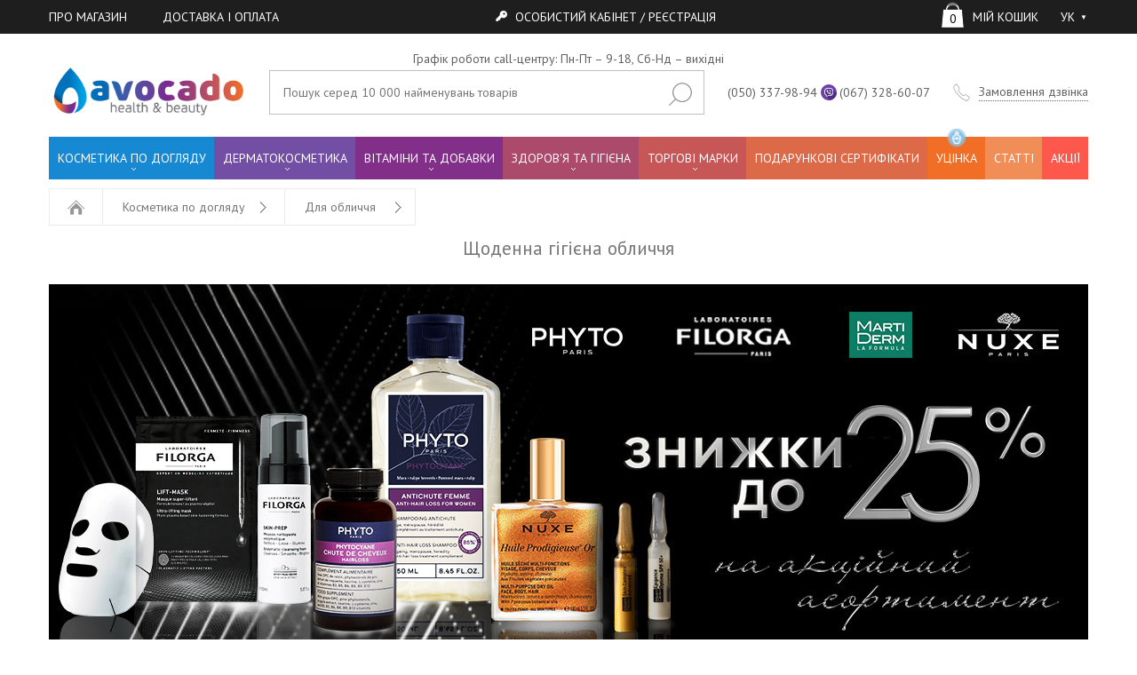

--- FILE ---
content_type: text/html; charset=UTF-8
request_url: https://avocado.ua/sredstva-dlja-umyvanija/
body_size: 41284
content:
<!DOCTYPE html>
<html lang="uk-UA" prefix="og: http://ogp.me/ns#">
<head>
    <meta charset="UTF-8">
    <meta name="viewport" content="width=device-width, initial-scale=1, maximum-scale=1, user-scalable=no">
    <meta name="p:domain_verify" content="70a8167c6fbeb8bda138ea18f0c0f482"/>
    <meta name="theme-color" content="#6699cc">
    <link rel="icon" sizes="192x192" href="https://static.avocado.ua/build/images/logo-mini.png?v=main">
    <link rel="shortcut icon" type="image/x-icon" href="/favicon.ico" />
    <link href="https://fonts.googleapis.com/css?family=PT+Sans:400,400i,700&amp;subset=cyrillic" rel="stylesheet">
    <meta name="csrf-param" content="_csrf-frontend">
    <meta name="csrf-token" content="cKfTLRVbRWbzMwJQBVw53Dx-vFAOJr5yPFf_bTP2YJybxevcgRlpsspqklOvJNy7RVWSv1imti-Be5yUtGmLSQ==">
    <title>Средства для гигиены кожи лица в Avocado.ua | Косметика для умывания купить в Киеве и Украине</title>
    <link type="text/plain" rel="author" href="https://static.avocado.ua/humans.txt" />


    <!-- Google Tag Manager -->
    <script>(function(w,d,s,l,i){w[l]=w[l]||[];w[l].push({'gtm.start': new Date().getTime(),event:'gtm.js'});var f=d.getElementsByTagName(s)[0], j=d.createElement(s),dl=l!='dataLayer'?'&l='+l:'';j.async=true;j.src= 'https://www.googletagmanager.com/gtm.js?id='+i+dl;f.parentNode.insertBefore(j,f); })(window,document,'script','dataLayer','GTM-TLPSCNJG');</script> <!-- End Google Tag Manager -->

    <!-- Facebook Pixel Code -->
    <script>
        !function(f,b,e,v,n,t,s)
        {if(f.fbq)return;n=f.fbq=function(){n.callMethod?
            n.callMethod.apply(n,arguments):n.queue.push(arguments)};
            if(!f._fbq)f._fbq=n;n.push=n;n.loaded=!0;n.version='2.0';
            n.queue=[];t=b.createElement(e);t.async=!0;
            t.src=v;s=b.getElementsByTagName(e)[0];
            s.parentNode.insertBefore(t,s)}(window, document,'script',
            'https://connect.facebook.net/en_US/fbevents.js');
        fbq('init', '188738151925705');
        fbq('track', 'PageView');
    </script>
    <noscript><img height="1" width="1" style="display:none"
                   src="https://www.facebook.com/tr?id=188738151925705&ev=PageView&noscript=1"
        /></noscript>
    <!-- End Facebook Pixel Code -->

    <meta property="app-language" content="uk">
<meta property="app-default-language" content="uk">
<meta property="og:title" content="Щоденна гігієна обличчя">
<meta property="og:url" content="https://avocado.ua/sredstva-dlja-umyvanija/">
<meta property="og:type" content="product">
<meta href="https://avocado.ua/sredstva-dlja-umyvanija/page-2/" rel="next">
<meta name="keywords" content="">
<meta name="description" content="Интернет-магазин Avocado - ☎(050) 337-98-94. Косметика для умывания ✔Бесплатная Доставка по Украине ✔Применение ✔Подарки ✔Инструкции ✔Отзывы ✔Доставка по Киеву в День Покупки">
<meta property="og:locale" content="uk-UA">
<meta property="og:site_name" content="Avocado.ua - Інтернет магазин товарів для краси і здоров&#039;я">
<link href="https://static.avocado.ua/build/css/app-52e47676af.css" rel="stylesheet">
    <script type="application/ld+json">
    {
      "@context":"http://schema.org",
      "@type":"Organization",
      "name":"Avocado",
      "url":"https://avocado.ua",
      "logo":"https://avocado.ua/build/images/logo.png",
      "sameAs":[
          "https://www.facebook.com/avocado.ua",
          "https://www.youtube.com/channel/UCoLj4vddntAkvKKwyWEaXrA/videos"
      ],
      "contactPoint":[
        {
          "@type":"ContactPoint",
          "telephone":"+38 (050) 337-98-94",
          "contactType":"customer service"
        },
        {
          "@type":"ContactPoint",
          "telephone":"+38 (063) 305-77-92",
          "contactType":"customer service"
        }
      ]
    }
    </script>

    <script type="application/ld+json">
    {
      "@context":"http://schema.org",
      "@type":"WebSite",
      "url":"https://avocado.ua",
      "potentialAction":{
        "@type":"SearchAction",
        "target":{
          "@type":"EntryPoint",
          "urlTemplate": "https://avocado.ua/search/?q={q}"
        },
        "query-input":{
          "@type":"PropertyValueSpecification",
          "valueName":"q"
        }
      }
    }
    </script>

    <div id="fb-root"></div>
    <script>(function(d, s, id) {
            var js, fjs = d.getElementsByTagName(s)[0];
            if (d.getElementById(id)) return;
            js = d.createElement(s); js.id = id;
            js.src = 'https://connect.facebook.net/uk_UA/sdk.js#xfbml=1&version=v2.12';
            fjs.parentNode.insertBefore(js, fjs);
        }(document, 'script', 'facebook-jssdk'));</script>
    <!-- JivoSite Code -->
    <!--<script src="//code-ya.jivosite.com/widget/UZDv6AkgRo" async></script>-->
    <!-- End Of JivoSite Code -->


</head>

<!-- <body> -->
<body __class="no-cashback">
<!-- Google Tag Manager (noscript) -->
    <noscript><iframe src="https://www.googletagmanager.com/ns.html?id=GTM-TLPSCNJG" height="0" width="0" style="display:none;visibility:hidden"></iframe></noscript> <!-- End Google Tag Manager (noscript) -->

        <div id="root" class="layout">
        
        <!--        <div class="page-preloader" v-if="! loaded">-->
<!--            <img src="/build/images/preloader.png" alt="">-->
<!--        </div>-->
        <!--            <div class="site-informer">-->
        <!--                <div class="icon-wrapper">-->
        <!--                    <i class="icon icon-si-left"></i>-->
        <!--                    <span></span>-->
        <!--                    <i class="icon icon-si-right"></i>-->
        <!--                </div>-->
        <!--            </div>-->
        <div class="top-menu-container">
            


                        <div class="top-menu">
                <div class="grid container">
                    <div class="row">
                        <!--<city-chooser></city-chooser>-->
                    </div>

                    <div class="row" style="flex-grow: 0; text-align: center; padding-right:40px; text-transform: uppercase">
                        <div  class="profile-link"><a href="/o-magazine/" style="color:#fff; text-decoration: none"><span>Про магазин                        </span></a></div>
                    </div>
                    <div class="row" style="flex-grow: 0; text-align: center; text-transform: uppercase">
                        <div  class="profile-link"><a href="/dostavka-i-oplata/" style="color:#fff; text-decoration: none">

                                <span>Доставка і оплата                        </span></a></div>
                    </div>

                    <div class="row" style="flex-grow: 1">

                        <auth-form
                                :is-logged="false"
                                :user='{"firstname":null,"lastname":null}'
                                url-restore="/restore-password/"
                                url-signup="/signup/"
                                ref="auth"
                                v-cloak>
                        </auth-form>
                                            </div>
                                        <div class="row">
                        <cart-informer
                                order-link="/order/"
                                :open="0"
                                ref="cart"
                                v-cloak>
                        </cart-informer>
                    </div>
                    <div class="row" style="padding-right: 15px">
                        <language-switcher :locale-list='[{"code":"uk-UA","label":"мова","labelShort":"УК","labelFull":"Українська","url":"/uk/sredstva-dlja-umyvanija/"},{"code":"ru-RU","label":"язык","labelShort":"РУ","labelFull":"Русский","url":"/ru/sredstva-dlja-umyvanija/"}]'></language-switcher>
                    </div>
                </div>
            </div>
                    </div>



        <div class="layout__container">



            <header class="layout__header">



                                    <div style="padding-top: 20px; margin-bottom:-20px;text-align: center;  " v-cloak>Графік роботи call-центру: Пн-Пт – 9-18, Сб-Нд – вихідні</div>
                    <div style="padding-top: 20px; margin-bottom:-20px;text-align: center; display: none; color:red;" v-cloak>Графік роботи call-центру: Пн-Пт – 9-18, Сб-Нд – вихідні, 31.12-02.01 – вихідні</div>
                    <div style="padding-top: 20px; margin-bottom:-20px;text-align: center; color:red; display: none" v-cloak>Безкоштовна доставка у поштомат НП при замовленні від 300 грн (20.05-30.06)</div>


                    <div class="middle-menu container">
                    <div class="container grid"  >



                        <div class="row logo"><a href="/"><img src="https://static.avocado.ua/build/images/logo.png?v=main" alt="Avocado"></a></div>
                        <div class="row search-wrapper">
                            <search link="/search/prediction/" v-cloak>
                                <form action="/search/">
                                        <input type="text" name="q" class="search-input" placeholder="Пошук серед 10 000 найменувань товарів" autocomplete="off">
                                    <input type="submit" value="" class="search-submit">
                                </form>
                            </search>
                        </div>
                        <div class="row phones hidden-md-down" >
                            <span v-cloak>
                            <p>(050) 337-98-94</p>
                            <!--<p>(063) 305-77-92</p>-->
                            </span>
                        </div>
                        <div class="row phones hidden-md-down" >
                            <span v-cloak>
                            <p ><a href="viber://chat?number=%2B380673286007" class="viber" target="_blank">(067) 328-60-07</a></p>
                            </span>
                        </div>
                        <div class="row phones hidden-sm-down hidden-lg-up" >
                            <span v-cloak>
                            <p><a href="tel:0503379894">(050) 337-98-94</a></p>
                            <!--<p><a href="tel:0633057792">(063) 305-77-92</a></p>-->
                            </span>
                        </div>
                        <div class="row request-call">
                            <request-call class="request-call-container" v-cloak>
                                <div class="hidden-lg-down">
                                    <div class="request-call icon-wrapper">
                                        <i class="icon icon-request-call"></i>
                                        <a href="#">Пошук серед 10 000 найменувань товарів</a>
                                    </div>
                                </div>
                            </request-call>
                        </div>

                    </div>
                        <!--<div class="container" style="color: red; padding-bottom: 5px; text-align: center; margin-top: -10px">
                            Шановні клієнти, з технічних причин телефони не працюють. Питання по замовленнях пишіть на Вайбер. Вибачте за тимчасові незручності.
                        </div>-->
                </div>
                <nav class="main-menu container hidden-md-down">
                    <ul>
        <li class="has-children">
        <a href="/lechebnaja-kosmetika-po-uhodu/">
            КОСМЕТИКА ПО ДОГЛЯДУ            
                    </a>
                    <div class="children">
                <ul>
                                                            <li class="has-children">
                        <a href="/detskaja-kosmetika/">Дитяча лінія</a>
                        <div class="grid">
                            <div class="row column-container">
                                
                                                                    <div>
                                        <ul>
                                                                                            <li>
                                                    <a href="/sredstva-ot-seborejnyh-korochek/">Від молочних кірочок</a>
                                                </li>
                                                                                            <li>
                                                    <a href="/zashhitnye-sredstva-dlja-kozhi-detej/">Від укусів комах</a>
                                                </li>
                                                                                            <li>
                                                    <a href="/gigiena-nosa-rebenka/">Гігієна носа</a>
                                                </li>
                                                                                            <li>
                                                    <a href="/detskaja-kosmetika-po-uhodu/">Гігієна тіла</a>
                                                </li>
                                                                                            <li>
                                                    <a href="/shampuni-dlja-detej/">Догляд за волоссям</a>
                                                </li>
                                                                                            <li>
                                                    <a href="/sredstva-gigieny-polosti-rta-dlja-detej/">Догляд за порожниною рота</a>
                                                </li>
                                                                                            <li>
                                                    <a href="/solncezashhitnye-sredstva-dlja-detej/">Захист від сонця</a>
                                                </li>
                                                                                            <li>
                                                    <a href="/detskie-kremy-dlja-lica/">Захист від холоду</a>
                                                </li>
                                                                                            <li>
                                                    <a href="/sredstva-dlja-uvlazhnenija-kozhi-rebenka/">Зволоження та живлення</a>
                                                </li>
                                                                                            <li>
                                                    <a href="/category/sredstva-dlya-zony-podguznikov/">Зона підгузків</a>
                                                </li>
                                                                                            <li>
                                                    <a href="/sredstva-ot-razdrazhenija-kozhi-rebenka/">Подразнена шкіра діти та немовлята</a>
                                                </li>
                                                                                            <li>
                                                    <a href="/specificheskie-sredstva-dlja-detej/">Специфічний догляд</a>
                                                </li>
                                                                                            <li>
                                                    <a href="/sredstva-ot-suhosti-i-atopii-u-detej/">Суха і атопічна шкіра</a>
                                                </li>
                                                                                    </ul>
                                    </div>
                                                            </div>
                            <div class="row">
                                                            </div>
                        </div>
                    </li>
                                                            <li class="has-children">
                        <a href="/kosmetika-dlja-volos-i-kozhi-golovy/">Для волосся та шкіри голови</a>
                        <div class="grid">
                            <div class="row column-container">
                                
                                                                    <div>
                                        <ul>
                                                                                            <li>
                                                    <a href="/category/dlya-volos/">Аксесуари для волосся</a>
                                                </li>
                                                                                            <li>
                                                    <a href="/balzamy-dlja-volos/">Бальзами для волосся</a>
                                                </li>
                                                                                            <li>
                                                    <a href="/bezsulfatnye-shampuni-dlja-volos/">Безсульфатні шампуні</a>
                                                </li>
                                                                                            <li>
                                                    <a href="/category/geli-6/">Гелі</a>
                                                </li>
                                                                                            <li>
                                                    <a href="/eliksiry-dlja-volos/">Еліксири</a>
                                                </li>
                                                                                            <li>
                                                    <a href="/emulsii-dlja-volos/">Емульсії</a>
                                                </li>
                                                                                            <li>
                                                    <a href="/essentsii-dlja-volos/">Есенції</a>
                                                </li>
                                                                                            <li>
                                                    <a href="/zhidkij-shelk-dlja-volos/">Рідкий шовк</a>
                                                </li>
                                                                                            <li>
                                                    <a href="/kapsuly-dlja-volos/">Капсули для волосся</a>
                                                </li>
                                                                                            <li>
                                                    <a href="/konditsionery-dlja-volos/">Кондиціонери</a>
                                                </li>
                                                                                            <li>
                                                    <a href="/kontsentraty-dlja-volos/">Концентрати</a>
                                                </li>
                                                                                            <li>
                                                    <a href="/kraski-dlja-volos/">Фарби</a>
                                                </li>
                                                                                            <li>
                                                    <a href="/krema-dlja-volos/">Креми</a>
                                                </li>
                                                                                            <li>
                                                    <a href="/losjony-dlja-volos/">Лосьйони</a>
                                                </li>
                                                                                            <li>
                                                    <a href="/maski-dlja-volos/">Маски</a>
                                                </li>
                                                                                            <li>
                                                    <a href="/masla-dlja-volos/">Олії</a>
                                                </li>
                                                                                            <li>
                                                    <a href="/naturalnaja-kosmetika-dlja-volos/">Натуральна</a>
                                                </li>
                                                                                            <li>
                                                    <a href="/okisliteli-dlja-volos/">Окислювачі</a>
                                                </li>
                                                                                            <li>
                                                    <a href="/opolaskivateli-dlja-volos/">Ополіскувачі</a>
                                                </li>
                                                                                            <li>
                                                    <a href="/professionalnaja-kosmetika-dlja-volos/">Професійна</a>
                                                </li>
                                                                                            <li>
                                                    <a href="/syvorotki-dlja-volos/">Сироватки</a>
                                                </li>
                                                                                            <li>
                                                    <a href="/category/uvlazhneniye-pitaniye/">Скраби та пілінги для волосся</a>
                                                </li>
                                                                                            <li>
                                                    <a href="/sprei-dlja-volos/">Спреї</a>
                                                </li>
                                                                                            <li>
                                                    <a href="/suhie-shampuni-dlja-volos/">Сухі шампуні</a>
                                                </li>
                                                                                            <li>
                                                    <a href="/toniki-dlja-volos/">Тоніки</a>
                                                </li>
                                                                                            <li>
                                                    <a href="/sredstva-dlja-ukladki-stajlinga-fiksatsii-volos/">Укладка, фіксація</a>
                                                </li>
                                                                                            <li>
                                                    <a href="/fillery-dlja-volos/">Філери</a>
                                                </li>
                                                                                            <li>
                                                    <a href="/fljuidy-dlja-volos/">Флюїди</a>
                                                </li>
                                                                                            <li>
                                                    <a href="/lechebnye-shampuni-dlja-volos/">Шампуні</a>
                                                </li>
                                                                                    </ul>
                                    </div>
                                                            </div>
                            <div class="row">
                                                            </div>
                        </div>
                    </li>
                                                            <li class="has-children">
                        <a href="/category/dlya-gub-kontura-glaz-i-resnits-2/">Для губ, контуру очей і вій</a>
                        <div class="grid">
                            <div class="row column-container">
                                                                                                    <div class="group">
                                        <p></p>
                                        <ul>
                                                                                            <li>
                                                    <a href="/category/bal-zam-dlya-gub/">Бальзам (стік) для губ</a>
                                                </li>
                                                                                            <li>
                                                    <a href="/category/gel-vokrug-glaz/">Гель навколо очей</a>
                                                </li>
                                                                                            <li>
                                                    <a href="/category/krem-dlya-kontura-glaz/">Крем для контуру очей</a>
                                                </li>
                                                                                            <li>
                                                    <a href="/category/maski-patchi/">Маски та патчі для контуру очей і губ</a>
                                                </li>
                                                                                    </ul>
                                    </div>
                                                                    <div class="group">
                                        <p></p>
                                        <ul>
                                                                                            <li>
                                                    <a href="/category/antivozrastnyye-sredstva-2/">Антивікові засоби для контуру очей і губ</a>
                                                </li>
                                                                                            <li>
                                                    <a href="/category/ot-otekov-i-temnykh-krugov/">Від набряків і темних кіл</a>
                                                </li>
                                                                                            <li>
                                                    <a href="/category/depigmentiruyushchiye-sredstva-2/">Депігментуючі засоби</a>
                                                </li>
                                                                                            <li>
                                                    <a href="/category/ukhod-za-resnitsami-2/">Догляд за віями</a>
                                                </li>
                                                                                            <li>
                                                    <a href="/category/zazhivlyayushchiye-sredstva-2/">Загоюючі засоби</a>
                                                </li>
                                                                                            <li>
                                                    <a href="/category/ochishchayushchiye-sredstva-3/">Засоби для зняття макіяжу</a>
                                                </li>
                                                                                            <li>
                                                    <a href="/category/zashchitnyye-i-izoliruyushchiye-sredstva-3/">Захисні та ізолюючі засоби</a>
                                                </li>
                                                                                            <li>
                                                    <a href="/category/uvlazhneniye-pitaniye-3/">Зволоження та живлення для губ</a>
                                                </li>
                                                                                            <li>
                                                    <a href="/category/pri-razdrazhennoy-kozhe-3/">При подразненій шкірі</a>
                                                </li>
                                                                                            <li>
                                                    <a href="/category/pri-sukhosti-i-atopii-3/">При сухості і атопії</a>
                                                </li>
                                                                                            <li>
                                                    <a href="/category/solnechnaya-gamma-3/">Сонячна гама</a>
                                                </li>
                                                                                    </ul>
                                    </div>
                                                                
                                                                    <div>
                                        <ul>
                                                                                            <li>
                                                    <a href="/category/professional-naya-6/">Професійна</a>
                                                </li>
                                                                                            <li>
                                                    <a href="/category/syvorotki-4/">Сироватки для контуру очей</a>
                                                </li>
                                                                                            <li>
                                                    <a href="/category/skrab-dlya-gub/">Скраб для губ</a>
                                                </li>
                                                                                    </ul>
                                    </div>
                                                            </div>
                            <div class="row">
                                                            </div>
                        </div>
                    </li>
                                                            <li class="has-children">
                        <a href="/kosmetika-dlja-vanny-dusha/">Для душу і ванн</a>
                        <div class="grid">
                            <div class="row column-container">
                                
                                                                    <div>
                                        <ul>
                                                                                            <li>
                                                    <a href="/antitsellyulitnyye-sredstva-dlja-vanny-dusha/">Антицелюлітні засоби</a>
                                                </li>
                                                                                            <li>
                                                    <a href="/bombochki-dlya-vanny/">Бомбочки для ванни</a>
                                                </li>
                                                                                            <li>
                                                    <a href="/geli-dlja-dusha-mylo/">Щоденна гігієна</a>
                                                </li>
                                                                                            <li>
                                                    <a href="/skraby-pilingi-dlja-dusha/">Скраби, пілінги</a>
                                                </li>
                                                                                            <li>
                                                    <a href="/sol-dlya-vann/">Солі для ванн</a>
                                                </li>
                                                                                    </ul>
                                    </div>
                                                            </div>
                            <div class="row">
                                                            </div>
                        </div>
                    </li>
                                                            <li class="has-children">
                        <a href="/category/dlya-zashchity-ot-solntsa/">Для захисту від сонця</a>
                        <div class="grid">
                            <div class="row column-container">
                                
                                                                    <div>
                                        <ul>
                                                                                            <li>
                                                    <a href="/category/ukhod-posle-solntsa-2/">Догляд після сонця</a>
                                                </li>
                                                                                            <li>
                                                    <a href="/category/sredstva-dlya-zagara/">Засоби для засмаги</a>
                                                </li>
                                                                                            <li>
                                                    <a href="/category/solntsezashchitnyye-sredstva-dlya-detey/">Сонцезахист для дітей</a>
                                                </li>
                                                                                            <li>
                                                    <a href="/category/zashchita-ot-solntsa-dlya-litsa/">Сонцезахист для обличчя</a>
                                                </li>
                                                                                            <li>
                                                    <a href="/category/solntsezashchitnyye-sredstva-dlya-tela/">Сонцезахист для тіла</a>
                                                </li>
                                                                                    </ul>
                                    </div>
                                                            </div>
                            <div class="row">
                                                            </div>
                        </div>
                    </li>
                                                            <li class="has-children">
                        <a href="/kosmetika-dlja-litsa/">Для обличчя</a>
                        <div class="grid">
                            <div class="row column-container">
                                                                                                    <div class="group">
                                        <p></p>
                                        <ul>
                                                                                            <li>
                                                    <a href="/bb-kremy/">BB, CC, DD крема</a>
                                                </li>
                                                                                            <li>
                                                    <a href="/gel-dlja-litsa/">Гель для обличчя</a>
                                                </li>
                                                                                            <li>
                                                    <a href="/emulsii-essentsii-dlja-litsa/">Емульсія і есенція для обличчя</a>
                                                </li>
                                                                                            <li>
                                                    <a href="/krem-dlja-litsa/">Крем для обличчя</a>
                                                </li>
                                                                                            <li>
                                                    <a href="/loson-dlya-litsa/">Лосьон для обличчя</a>
                                                </li>
                                                                                            <li>
                                                    <a href="/maski-dlya-litsa/">Маски для обличчя</a>
                                                </li>
                                                                                            <li>
                                                    <a href="/maslo-dlja-litsa/">Олія для обличчя</a>
                                                </li>
                                                                                            <li>
                                                    <a href="/mitselljarnaja-voda/">Міцелярна вода</a>
                                                </li>
                                                                                            <li>
                                                    <a href="/molochko-dlja-litsa/">Молочко для обличчя</a>
                                                </li>
                                                                                            <li>
                                                    <a href="/syvorotki-dlja-litsa/">Сироватки для обличчя</a>
                                                </li>
                                                                                            <li>
                                                    <a href="/skraby-pilingi-dlja-litsa/">Скраби та пілінги для обличчя</a>
                                                </li>
                                                                                            <li>
                                                    <a href="/sprei-dlja-litsa/">Спрей для обличчя</a>
                                                </li>
                                                                                            <li>
                                                    <a href="/termalnaja-voda-dlja-litsa/">Термальна вода</a>
                                                </li>
                                                                                            <li>
                                                    <a href="/tkanevye-maski-dlja-litsa/">Тканинні маски</a>
                                                </li>
                                                                                            <li>
                                                    <a href="/tonik-dlja-litsa/">Тонік для обличчя</a>
                                                </li>
                                                                                            <li>
                                                    <a href="/fljuidy-dlja-litsa/">Флюїди для обличчя</a>
                                                </li>
                                                                                    </ul>
                                    </div>
                                                                    <div class="group">
                                        <p></p>
                                        <ul>
                                                                                            <li>
                                                    <a href="/antivozrastnye-kosmetika-dlja-litsa/">Антивікові засоби для обличчя</a>
                                                </li>
                                                                                            <li>
                                                    <a href="/sredstva-ot-pokrasnenij-na-litse/">Від почервонінь</a>
                                                </li>
                                                                                            <li>
                                                    <a href="/ochischayuschie-sredstva-dlja-litsa/">Демакіяж та очищення обличчя</a>
                                                </li>
                                                                                            <li>
                                                    <a href="/sredstva-ot-pigmentnyh-pjaten-dlja-litsa/">Депігментуючі засоби</a>
                                                </li>
                                                                                            <li>
                                                    <a href="/sredstva-dlja-umyvanija/">Щоденна гігієна обличчя</a>
                                                </li>
                                                                                            <li>
                                                    <a href="/zazhivljajuschie-sredstva-dlja-litsa/">Загоюючі засоби</a>
                                                </li>
                                                                                            <li>
                                                    <a href="/zaschitnye-sredstva-dlja-litsa/">Захисні та ізолюючі засоби</a>
                                                </li>
                                                                                            <li>
                                                    <a href="/solntsezhaschitnye-sredstva-dlja-litsa/">Захист від сонця для обличчя</a>
                                                </li>
                                                                                            <li>
                                                    <a href="/uvlazhnenie-pitanie-dlja-kozhi-litsa/">Зволоження та живлення для обличчя</a>
                                                </li>
                                                                                            <li>
                                                    <a href="/sredstva-ot-razdrazhenija-kozhi-litsa/">При подразненій шкірі</a>
                                                </li>
                                                                                            <li>
                                                    <a href="/sredstva-ot-pryschej-ugrej-na-litse/">Проблемна шкіра, вугрі</a>
                                                </li>
                                                                                            <li>
                                                    <a href="/kosmetika-dlja-suhoj-i-atopichnoj-kozhi-litsa/">Суха і атопічна шкіра обличчя</a>
                                                </li>
                                                                                            <li>
                                                    <a href="/tonalnye-sredstva-dlja-litsa/">Тональні засоби</a>
                                                </li>
                                                                                    </ul>
                                    </div>
                                                                
                                                                    <div>
                                        <ul>
                                                                                            <li>
                                                    <a href="/category/dlya-litsa/">Аксесуари для обличчя</a>
                                                </li>
                                                                                            <li>
                                                    <a href="/category/ampuly-dlya-litsa/">Ампули для обличчя</a>
                                                </li>
                                                                                            <li>
                                                    <a href="/patchi-dlya-litsa/">Патчі для обличчя</a>
                                                </li>
                                                                                            <li>
                                                    <a href="/professionalnaja-kosmetika-dlja-litsa/">Професійна</a>
                                                </li>
                                                                                            <li>
                                                    <a href="/category/tekhnika-dlya-doglyadu-za-oblichchyam/">Техніка для догляду за обличчям</a>
                                                </li>
                                                                                    </ul>
                                    </div>
                                                            </div>
                            <div class="row">
                                                            </div>
                        </div>
                    </li>
                                                            <li class="has-children">
                        <a href="/muzhskaja-kosmetika/">Для чоловіків</a>
                        <div class="grid">
                            <div class="row column-container">
                                
                                                                    <div>
                                        <ul>
                                                                                            <li>
                                                    <a href="/kosmetika-dlja-muzhchin-ot-morshhin/">Антивікові засоби</a>
                                                </li>
                                                                                            <li>
                                                    <a href="/muzhskie-dezodoranty-i-antiperspiranty/">Дезодоранти і антиперспіранти</a>
                                                </li>
                                                                                            <li>
                                                    <a href="/muzhskie-sredstva-dlja-britja-i-posle-britja/">Для гоління і після гоління</a>
                                                </li>
                                                                                            <li>
                                                    <a href="/category/ukhod-za-borodoy-i-usami/">Догляд за бородою і вусами</a>
                                                </li>
                                                                                            <li>
                                                    <a href="/muzhskie-uvlazhnjajushhie-sredstva/">Зволоження, живлення</a>
                                                </li>
                                                                                            <li>
                                                    <a href="/ochishhajushhie-sredstva-dlja-lica-dlja-muzhchin/">Очищаючі засоби</a>
                                                </li>
                                                                                            <li>
                                                    <a href="/category/professional-naya-3/">Професійна</a>
                                                </li>
                                                                                            <li>
                                                    <a href="/sredstva-dlja-ukladki-volos-dlja-muzhchin/">Стайлінг</a>
                                                </li>
                                                                                    </ul>
                                    </div>
                                                            </div>
                            <div class="row">
                                                            </div>
                        </div>
                    </li>
                                                            <li class="has-children">
                        <a href="/sredstva-dlja-nog/">Для ніг і шкіри стоп</a>
                        <div class="grid">
                            <div class="row column-container">
                                
                                                                    <div>
                                        <ul>
                                                                                            <li>
                                                    <a href="/dezodorant-i-antiperspirant-dlja-nog/">Дезодоранти та антиперспіранти для ніг</a>
                                                </li>
                                                                                            <li>
                                                    <a href="/sredstva-krema-ot-ustalosti-nog/">Для зняття втоми</a>
                                                </li>
                                                                                            <li>
                                                    <a href="/sredstvo-dlja-pedikjura/">Для педикюру</a>
                                                </li>
                                                                                            <li>
                                                    <a href="/sredstva-zashhity-nog/">Захисні та ізолюючі засоби</a>
                                                </li>
                                                                                            <li>
                                                    <a href="/pitatelnye-krema-dlja-nog/">Зволоження та живлення для ніг</a>
                                                </li>
                                                                                            <li>
                                                    <a href="/maska-dlja-nog/">Маски для ніг</a>
                                                </li>
                                                                                            <li>
                                                    <a href="/keratoliticheskie-sredstva-dlja-nog/">Потовщення шкіри (гіперкератоз)</a>
                                                </li>
                                                                                            <li>
                                                    <a href="/category/professional-naya-5/">Професійна</a>
                                                </li>
                                                                                            <li>
                                                    <a href="/lechebnaja-kosmetika-dlja-nog/">Специфічний догляд для ніг</a>
                                                </li>
                                                                                    </ul>
                                    </div>
                                                            </div>
                            <div class="row">
                                                            </div>
                        </div>
                    </li>
                                                            <li class="has-children">
                        <a href="/kosmetika-dlya-ruk-i-nogtej/">Для рук та нігтів</a>
                        <div class="grid">
                            <div class="row column-container">
                                
                                                                    <div>
                                        <ul>
                                                                                            <li>
                                                    <a href="/sredstva-ot-pigmentnyh-pjaten-na-rukah/">Від пігментних плям для рук</a>
                                                </li>
                                                                                            <li>
                                                    <a href="/sredstva-dlja-kutikuly/">Догляд за нігтями і кутикулою</a>
                                                </li>
                                                                                            <li>
                                                    <a href="/sredstva-dja-zaschity-ruk-nogtej/">Захисні та ізолюючі засоби для рук</a>
                                                </li>
                                                                                            <li>
                                                    <a href="/uvlazhnjauschie-pitatelnye-kremy-dja-ruk/">Зволоження та живлення рук</a>
                                                </li>
                                                                                            <li>
                                                    <a href="/ochishchayushchiye-sredstva-dja-ruk/">Очищуючі засоби для рук</a>
                                                </li>
                                                                                            <li>
                                                    <a href="/sredstva-ot-suhosti-kozhi-ruk/">При сухості та атопії шкіри рук</a>
                                                </li>
                                                                                            <li>
                                                    <a href="/spetsificheskij-ukhod-dlja-ruk/">Специфічний догляд за руками</a>
                                                </li>
                                                                                    </ul>
                                    </div>
                                                            </div>
                            <div class="row">
                                                            </div>
                        </div>
                    </li>
                                                            <li class="has-children">
                        <a href="/kosmetika-dlja-tela/">Для тіла</a>
                        <div class="grid">
                            <div class="row column-container">
                                
                                                                    <div>
                                        <ul>
                                                                                            <li>
                                                    <a href="/sredstva-ot-tsellulita/">Антицелюлітні засоби</a>
                                                </li>
                                                                                            <li>
                                                    <a href="/sredstva-ot-rastjazhek/">Від розтяжок</a>
                                                </li>
                                                                                            <li>
                                                    <a href="/dezodoranty-i-antiperspiranty/">Дезодоранти та антиперспіранти</a>
                                                </li>
                                                                                            <li>
                                                    <a href="/kosmetika-dlja-depiljatsii/">Для депіляції</a>
                                                </li>
                                                                                            <li>
                                                    <a href="/zazhivljajuschie-sredstva-dlja-tela/">Загоюючі засоби</a>
                                                </li>
                                                                                            <li>
                                                    <a href="/zashchitnye-i-izolirujuschie-sredstva-dlja-tela/">Захисні та ізолюючі засоби</a>
                                                </li>
                                                                                            <li>
                                                    <a href="/solntsezacshitnye-sredstva-dlja-tela/">Захист від сонця для тіла</a>
                                                </li>
                                                                                            <li>
                                                    <a href="/uvlazhnjauschie-pitatelnye-sredstva-dlja-tela/">Зволоження та живлення для тіла</a>
                                                </li>
                                                                                            <li>
                                                    <a href="/sredstva-intimnoj-gigieny/">Інтимна гігієна</a>
                                                </li>
                                                                                            <li>
                                                    <a href="/category/ochishchayushchiye-sredstva-dlya-tela/">Очищуючі засоби для тіла</a>
                                                </li>
                                                                                            <li>
                                                    <a href="/sredstva-ot-rastjazhek/">Подразнена пошкоджена шкіра тіла</a>
                                                </li>
                                                                                            <li>
                                                    <a href="/kosmetika-ot-utolschenija-giperkeratoza-kozhi-tela/">Потовщення шкіри (гіперкератоз)</a>
                                                </li>
                                                                                            <li>
                                                    <a href="/sredstva-dlja-problemnoj-kozhi-tela/">Проблемна шкіра, вугрі</a>
                                                </li>
                                                                                            <li>
                                                    <a href="/professionalnaja-kosmetika-dlja-tela/">Професійна</a>
                                                </li>
                                                                                            <li>
                                                    <a href="/skraby-pilingi-dlja-tela/">Скраби та пілінги для тіла</a>
                                                </li>
                                                                                            <li>
                                                    <a href="/spetsificheskij-uhod-dlja-tela/">Специфічний догляд</a>
                                                </li>
                                                                                            <li>
                                                    <a href="/kosmetika-dlja-suhoj-kozhi-tela/">Суха й атопічна шкіра тіла</a>
                                                </li>
                                                                                            <li>
                                                    <a href="/termalnaja-voda-dlja-tela/">Термальна вода для тіла</a>
                                                </li>
                                                                                    </ul>
                                    </div>
                                                            </div>
                            <div class="row">
                                                            </div>
                        </div>
                    </li>
                                                            <li class="">
                        <a href="/nabor-kosmetiki/">Набори</a>
                        <div class="grid">
                            <div class="row column-container">
                                
                                                            </div>
                            <div class="row">
                                                            </div>
                        </div>
                    </li>
                                    </ul>
            </div>
            </li>
        <li class="has-children">
        <a href="/category/dermatokosmetika/">
            ДЕРМАТОКОСМЕТИКА            
                    </a>
                    <div class="children">
                <ul>
                                                            <li class="">
                        <a href="/category/akne-i-zhirnaya-kozha-2/">Акне і жирна шкіра</a>
                        <div class="grid">
                            <div class="row column-container">
                                
                                                            </div>
                            <div class="row">
                                                            </div>
                        </div>
                    </li>
                                                            <li class="">
                        <a href="/category/antivozrastnoy-ukhod-4/">Антивіковий догляд</a>
                        <div class="grid">
                            <div class="row column-container">
                                
                                                            </div>
                            <div class="row">
                                                            </div>
                        </div>
                    </li>
                                                            <li class="">
                        <a href="/category/atopiya-i-sukhaya-kozha/">Атопія і суха шкіра</a>
                        <div class="grid">
                            <div class="row column-container">
                                
                                                            </div>
                            <div class="row">
                                                            </div>
                        </div>
                    </li>
                                                            <li class="">
                        <a href="/category/giperkeratoz-i-utolshcheniye-kozhi-2/">Гіперкератоз і потовщення шкіри</a>
                        <div class="grid">
                            <div class="row column-container">
                                
                                                            </div>
                            <div class="row">
                                                            </div>
                        </div>
                    </li>
                                                            <li class="">
                        <a href="/category/depigmentiruyushchiye-sredstva-5/">Депігментуючі засоби</a>
                        <div class="grid">
                            <div class="row column-container">
                                
                                                            </div>
                            <div class="row">
                                                            </div>
                        </div>
                    </li>
                                                            <li class="has-children">
                        <a href="/category/po-probleme/">Дитяча лінія</a>
                        <div class="grid">
                            <div class="row column-container">
                                
                                                                    <div>
                                        <ul>
                                                                                            <li>
                                                    <a href="/category/depigmentiruyushchiye-sredstva/">Від молочних скоринок</a>
                                                </li>
                                                                                            <li>
                                                    <a href="/category/razdrazheniye-i-pokrasneniye/">Догляд за волоссям</a>
                                                </li>
                                                                                            <li>
                                                    <a href="/category/pri-sukhosti-i-atopii-6/">Догляд за шкірою обличчя</a>
                                                </li>
                                                                                            <li>
                                                    <a href="/category/akne-i-zhirnaya-kozha/">Щоденна гігієна</a>
                                                </li>
                                                                                            <li>
                                                    <a href="/category/zashchitnyye-i-izoliruyushchiye-sredstva/">Загоюючі засоби</a>
                                                </li>
                                                                                            <li>
                                                    <a href="/category/zashchita-ot-solntsa-2/">Захист від сонця</a>
                                                </li>
                                                                                            <li>
                                                    <a href="/category/vypadeniye-volos/">Захист від холоду</a>
                                                </li>
                                                                                            <li>
                                                    <a href="/category/uvlazhneniye/">Зволоження та живлення</a>
                                                </li>
                                                                                            <li>
                                                    <a href="/category/giperkeratoz-i-utolshcheniye-kozhi/">Зона підгузників</a>
                                                </li>
                                                                                            <li>
                                                    <a href="/category/zazhivlyayushchiye-sredstva/">Подразнена шкіра діти і немовлята</a>
                                                </li>
                                                                                            <li>
                                                    <a href="/category/antivozrastnoy-ukhod-3/">Суха і атопічна шкіра</a>
                                                </li>
                                                                                    </ul>
                                    </div>
                                                            </div>
                            <div class="row">
                                                            </div>
                        </div>
                    </li>
                                                            <li class="has-children">
                        <a href="/category/ukhod-za-volosami-10/">Догляд за волоссям та шкірою голови</a>
                        <div class="grid">
                            <div class="row column-container">
                                
                                                                    <div>
                                        <ul>
                                                                                            <li>
                                                    <a href="/category/vypadeniye-volos-2/">Випадіння волосся</a>
                                                </li>
                                                                                            <li>
                                                    <a href="/category/zhirnyye-volosy/">Жирне волосся</a>
                                                </li>
                                                                                            <li>
                                                    <a href="/category/perkhot-2/">Лупа</a>
                                                </li>
                                                                                            <li>
                                                    <a href="/category/sukhiye-i-povrezhdennyye-volosy/">Сухе та пошкоджене волосся</a>
                                                </li>
                                                                                            <li>
                                                    <a href="/category/ob-yem-i-gustota/">Тонке волосся</a>
                                                </li>
                                                                                            <li>
                                                    <a href="/category/chuvstvitel-naya-kozhi-golovy/">Чутлива шкіри голови</a>
                                                </li>
                                                                                    </ul>
                                    </div>
                                                            </div>
                            <div class="row">
                                                            </div>
                        </div>
                    </li>
                                                            <li class="has-children">
                        <a href="/category/ukhod-za-litsom-9/">Догляд за обличчям</a>
                        <div class="grid">
                            <div class="row column-container">
                                
                                                                    <div>
                                        <ul>
                                                                                            <li>
                                                    <a href="/category/akne-i-zhirnaya-kozha-3/">Акне і жирна шкіра</a>
                                                </li>
                                                                                            <li>
                                                    <a href="/category/antivozrastnoy-ukhod-5/">Антивіковий догляд</a>
                                                </li>
                                                                                            <li>
                                                    <a href="/category/atopiya-i-sukhaya-kozha-2/">Атопія і суха шкіра</a>
                                                </li>
                                                                                            <li>
                                                    <a href="/category/depigmentiruyushchiye-sredstva-6/">Депігментуючі засоби</a>
                                                </li>
                                                                                            <li>
                                                    <a href="/category/zashchita-ot-solntsa-4/">Захист від сонця</a>
                                                </li>
                                                                                            <li>
                                                    <a href="/category/uvlazhneniye-i-pitaniye-2/">Зволоження та живлення</a>
                                                </li>
                                                                                            <li>
                                                    <a href="/category/ochishcheniye-i-demakiyazh/">Очищення і демакіяж</a>
                                                </li>
                                                                                            <li>
                                                    <a href="/category/razdrazheniye-i-pokrasneniye-3/">Подразнення і почервоніння</a>
                                                </li>
                                                                                            <li>
                                                    <a href="/category/chuvstvitel-naya-kozha-3/">Чутлива шкіра</a>
                                                </li>
                                                                                    </ul>
                                    </div>
                                                            </div>
                            <div class="row">
                                                            </div>
                        </div>
                    </li>
                                                            <li class="">
                        <a href="/category/ukhod-dlya-tela/">Догляд за тілом</a>
                        <div class="grid">
                            <div class="row column-container">
                                
                                                            </div>
                            <div class="row">
                                                            </div>
                        </div>
                    </li>
                                                            <li class="">
                        <a href="/category/zashchitnyye-i-izoliruyushchiye-sredstva-8/">Захисні та ізолюючі засоби</a>
                        <div class="grid">
                            <div class="row column-container">
                                
                                                            </div>
                            <div class="row">
                                                            </div>
                        </div>
                    </li>
                                                            <li class="has-children">
                        <a href="/category/zashchita-ot-solntsa-3/">Захист від сонця</a>
                        <div class="grid">
                            <div class="row column-container">
                                
                                                                    <div>
                                        <ul>
                                                                                            <li>
                                                    <a href="/category/ukhod-posle-solntsa-3/">Догляд після сонця</a>
                                                </li>
                                                                                            <li>
                                                    <a href="/category/sredstva-dlya-zagara-2/">Засоби для засмаги</a>
                                                </li>
                                                                                            <li>
                                                    <a href="/category/solntsezashchitnyye-sredstva-dlya-detey-2/">Сонцезахисні засоби для дітей</a>
                                                </li>
                                                                                            <li>
                                                    <a href="/category/solntsezashchitnyye-sredstva-dlya-litsa/">Сонцезахисні засоби для обличчя</a>
                                                </li>
                                                                                            <li>
                                                    <a href="/category/solntsezashchitnyye-sredstva-dlya-tela-2/">Сонцезахисні засоби для тіла</a>
                                                </li>
                                                                                    </ul>
                                    </div>
                                                            </div>
                            <div class="row">
                                                            </div>
                        </div>
                    </li>
                                                            <li class="">
                        <a href="/category/uvlazhneniye-i-pitaniye/">Зволоження та живлення</a>
                        <div class="grid">
                            <div class="row column-container">
                                
                                                            </div>
                            <div class="row">
                                                            </div>
                        </div>
                    </li>
                                                            <li class="">
                        <a href="/category/intimnaya-gigiyena-2/">Інтимна гігієна</a>
                        <div class="grid">
                            <div class="row column-container">
                                
                                                            </div>
                            <div class="row">
                                                            </div>
                        </div>
                    </li>
                                                            <li class="has-children">
                        <a href="/category/makiyazh/">Макіяж</a>
                        <div class="grid">
                            <div class="row column-container">
                                
                                                                    <div>
                                        <ul>
                                                                                            <li>
                                                    <a href="/category/bb-cc-krema/">BB, CC крема</a>
                                                </li>
                                                                                            <li>
                                                    <a href="/category/pudra-dlya-litsa/">Пудра для обличчя</a>
                                                </li>
                                                                                            <li>
                                                    <a href="/category/tonal-nyy-krem-2/">Тональний крем</a>
                                                </li>
                                                                                            <li>
                                                    <a href="/category/tush-dlya-resnits-2/">Туш для вій</a>
                                                </li>
                                                                                    </ul>
                                    </div>
                                                            </div>
                            <div class="row">
                                                            </div>
                        </div>
                    </li>
                                                            <li class="">
                        <a href="/category/muzhskoy-ukhod/">Чоловічий догляд</a>
                        <div class="grid">
                            <div class="row column-container">
                                
                                                            </div>
                            <div class="row">
                                                            </div>
                        </div>
                    </li>
                                                            <li class="">
                        <a href="/category/po-gruppam-tovarov/">Очищення і демакіяж</a>
                        <div class="grid">
                            <div class="row column-container">
                                
                                                            </div>
                            <div class="row">
                                                            </div>
                        </div>
                    </li>
                                                            <li class="">
                        <a href="/category/razdrazheniye-i-pokrasneniye-2/">Подразнення і почервоніння</a>
                        <div class="grid">
                            <div class="row column-container">
                                
                                                            </div>
                            <div class="row">
                                                            </div>
                        </div>
                    </li>
                                                            <li class="">
                        <a href="/category/chuvstvitel-naya-kozha-2/">Чутлива шкіра</a>
                        <div class="grid">
                            <div class="row column-container">
                                
                                                            </div>
                            <div class="row">
                                                            </div>
                        </div>
                    </li>
                                    </ul>
            </div>
            </li>
        <li class="has-children">
        <a href="/pishhevye-dobavki-vitaminy/">
            ВІТАМІНИ ТА ДОБАВКИ            
                    </a>
                    <div class="children">
                <ul>
                                                            <li class="">
                        <a href="/antioksidanty/">Антиоксиданти</a>
                        <div class="grid">
                            <div class="row column-container">
                                
                                                            </div>
                            <div class="row">
                                                            </div>
                        </div>
                    </li>
                                                            <li class="">
                        <a href="/category/vitaminy/">Вітаміни</a>
                        <div class="grid">
                            <div class="row column-container">
                                
                                                            </div>
                            <div class="row">
                                                            </div>
                        </div>
                    </li>
                                                            <li class="">
                        <a href="/category/dietichna-dobavka/">Дієтична добавка</a>
                        <div class="grid">
                            <div class="row column-container">
                                
                                                            </div>
                            <div class="row">
                                                            </div>
                        </div>
                    </li>
                                                            <li class="">
                        <a href="/zhirnyye-kisloty/">Жирні кислоти</a>
                        <div class="grid">
                            <div class="row column-container">
                                
                                                            </div>
                            <div class="row">
                                                            </div>
                        </div>
                    </li>
                                                            <li class="">
                        <a href="/kollagen-i-gialuron/">Колаген і гіалурон</a>
                        <div class="grid">
                            <div class="row column-container">
                                
                                                            </div>
                            <div class="row">
                                                            </div>
                        </div>
                    </li>
                                                            <li class="">
                        <a href="/kompleksy-vitaminov/">Комплекси</a>
                        <div class="grid">
                            <div class="row column-container">
                                
                                                            </div>
                            <div class="row">
                                                            </div>
                        </div>
                    </li>
                                                            <li class="">
                        <a href="/mineralnye-veshhestva/">Мінерали</a>
                        <div class="grid">
                            <div class="row column-container">
                                
                                                            </div>
                            <div class="row">
                                                            </div>
                        </div>
                    </li>
                                                            <li class="">
                        <a href="/multivitaminy/">Мультивітаміни</a>
                        <div class="grid">
                            <div class="row column-container">
                                
                                                            </div>
                            <div class="row">
                                                            </div>
                        </div>
                    </li>
                                                            <li class="">
                        <a href="/omega-vitaminy-rybij-zhir/">Омега і риб&#039;ячий жир</a>
                        <div class="grid">
                            <div class="row column-container">
                                
                                                            </div>
                            <div class="row">
                                                            </div>
                        </div>
                    </li>
                                                            <li class="">
                        <a href="/prirodnyye-dobavki/">Природні добавки</a>
                        <div class="grid">
                            <div class="row column-container">
                                
                                                            </div>
                            <div class="row">
                                                            </div>
                        </div>
                    </li>
                                                            <li class="">
                        <a href="/category/probiotiki/">Пробіотики</a>
                        <div class="grid">
                            <div class="row column-container">
                                
                                                            </div>
                            <div class="row">
                                                            </div>
                        </div>
                    </li>
                                                            <li class="">
                        <a href="/sportivnoye-pitaniye/">Спортивне харчування</a>
                        <div class="grid">
                            <div class="row column-container">
                                
                                                            </div>
                            <div class="row">
                                                            </div>
                        </div>
                    </li>
                                    </ul>
            </div>
            </li>
        <li class="has-children">
        <a href="/category/parfyumeriya/">
            ЗДОРОВ&#039;Я ТА ГІГІЄНА            
                    </a>
                    <div class="children">
                <ul>
                                                            <li class="has-children">
                        <a href="/category/gigiyena/">Гігієна</a>
                        <div class="grid">
                            <div class="row column-container">
                                
                                                                    <div>
                                        <ul>
                                                                                            <li>
                                                    <a href="/category/sredstva-dlya-dezinfektsii/">Антисептичні засоби</a>
                                                </li>
                                                                                            <li>
                                                    <a href="/category/vatnyye-diski-2/">Ватні диски</a>
                                                </li>
                                                                                            <li>
                                                    <a href="/category/vatnyye-palochki-2/">Ватні палички</a>
                                                </li>
                                                                                            <li>
                                                    <a href="/category/vkladyshi-dlya-odezhdy/">Вкладиші для одягу</a>
                                                </li>
                                                                                            <li>
                                                    <a href="/category/mochalki/">Мочалки</a>
                                                </li>
                                                                                            <li>
                                                    <a href="/category/perchatki/">Рукавички</a>
                                                </li>
                                                                                            <li>
                                                    <a href="/category/polotentsa/">Рушники</a>
                                                </li>
                                                                                            <li>
                                                    <a href="/category/salfetki/">Серветки</a>
                                                </li>
                                                                                            <li>
                                                    <a href="/category/tualetnaya-bumaga/">Туалетний папір</a>
                                                </li>
                                                                                    </ul>
                                    </div>
                                                            </div>
                            <div class="row">
                                                            </div>
                        </div>
                    </li>
                                                            <li class="has-children">
                        <a href="/sredstva-gigieny-polosti-rta/">Для порожнини рота</a>
                        <div class="grid">
                            <div class="row column-container">
                                
                                                                    <div>
                                        <ul>
                                                                                            <li>
                                                    <a href="/zubnye-shhetki/">Аксесуари</a>
                                                </li>
                                                                                            <li>
                                                    <a href="/balzam-dlja-poloskanija-rta/">Бальзами для ясен та порожнини рота</a>
                                                </li>
                                                                                            <li>
                                                    <a href="/gel-dlja-zubov-i-polosti-rta/">Гелі для зубів та порожнини рота</a>
                                                </li>
                                                                                            <li>
                                                    <a href="/category/dlya-fiksatsii-zubnikh-proteziv/">Для фіксації зубних протезів</a>
                                                </li>
                                                                                            <li>
                                                    <a href="/zubnoj-jeliksir/">Еліксири для ротової порожнини</a>
                                                </li>
                                                                                            <li>
                                                    <a href="/zubnye-pasty/">Зубні пасти</a>
                                                </li>
                                                                                            <li>
                                                    <a href="/opolaskivatel-dlja-rta/">Ополіскувачі для ротової порожнини</a>
                                                </li>
                                                                                            <li>
                                                    <a href="/penka-dlja-zubov/">Пінки для зубів та порожнини рота</a>
                                                </li>
                                                                                            <li>
                                                    <a href="/osvezhiteli-dlja-rta/">Спреї для ротової порожнини</a>
                                                </li>
                                                                                    </ul>
                                    </div>
                                                            </div>
                            <div class="row">
                                                            </div>
                        </div>
                    </li>
                                                            <li class="">
                        <a href="/category/kompressionnyy-trikotazh-2/">Компресійний трикотаж</a>
                        <div class="grid">
                            <div class="row column-container">
                                
                                                            </div>
                            <div class="row">
                                                            </div>
                        </div>
                    </li>
                                                            <li class="">
                        <a href="/category/maski-6/">Маски</a>
                        <div class="grid">
                            <div class="row column-container">
                                
                                                            </div>
                            <div class="row">
                                                            </div>
                        </div>
                    </li>
                                                            <li class="">
                        <a href="/category/bandazhi-i-ortezy-2/">Ортези та бандажи</a>
                        <div class="grid">
                            <div class="row column-container">
                                
                                                            </div>
                            <div class="row">
                                                            </div>
                        </div>
                    </li>
                                                            <li class="has-children">
                        <a href="/category/ortopedicheskiye-tovary/">Ортопедичні товари</a>
                        <div class="grid">
                            <div class="row column-container">
                                
                                                                    <div>
                                        <ul>
                                                                                            <li>
                                                    <a href="/category/obuv/">Ортопедичне взуття</a>
                                                </li>
                                                                                            <li>
                                                    <a href="/category/ortopedicheskiye-izdeliya-dlya-stop/">Ортопедичні вироби для стоп</a>
                                                </li>
                                                                                            <li>
                                                    <a href="/category/stel-ki/">Ортопедичні устілки</a>
                                                </li>
                                                                                    </ul>
                                    </div>
                                                            </div>
                            <div class="row">
                                                            </div>
                        </div>
                    </li>
                                                            <li class="has-children">
                        <a href="/category/plastyri/">Пластирі</a>
                        <div class="grid">
                            <div class="row column-container">
                                
                                                                    <div>
                                        <ul>
                                                                                            <li>
                                                    <a href="/category/plastyri-2/">Для дітей</a>
                                                </li>
                                                                                    </ul>
                                    </div>
                                                            </div>
                            <div class="row">
                                                            </div>
                        </div>
                    </li>
                                                            <li class="">
                        <a href="/hirurgija/">Хірургія</a>
                        <div class="grid">
                            <div class="row column-container">
                                
                                                            </div>
                            <div class="row">
                                                            </div>
                        </div>
                    </li>
                                    </ul>
            </div>
            </li>
        <li class="has-children">
        <a href="/category/brand/">
            ТОРГОВІ МАРКИ            
                    </a>
                    <div class="brands" is="brand-list" brand-search-url="/brand/search/" :brands='{"A":[{"id":308,"name":"APIVITA","url":"/kosmetika-apivita/","image":"https://static.avocado.ua/upload/images/categories/apivita.jpg?v=20260109155454"},{"id":338,"name":"AVENE","url":"/kosmetika-avene/","image":"https://static.avocado.ua/upload/images/categories/avene.png?v=20260109155452"},{"id":264,"name":"A-DERMA","url":"/kosmetika-a-derma/","image":"https://static.avocado.ua/upload/images/categories/a-derma.jpg?v=20260109155453"},{"id":2714,"name":"AVERAC","url":"/category/averac/","image":"https://static.avocado.ua/upload/images/categories/averac.jpg?v=20260109155455"},{"id":3128,"name":"AMEDIC","url":"/category/amedic/","image":"https://static.avocado.ua/upload/images/categories/amedic.jpg?v=20260109155455"}],"B":[{"id":401,"name":"BIODERMA","url":"/kosmetika-bioderma/","image":"https://static.avocado.ua/upload/images/categories/bioderma.jpg?v=20260109155453"},{"id":408,"name":"BIOREPAIR","url":"/biorepair/","image":"https://static.avocado.ua/upload/images/categories/biorepair.png?v=20260109155454"},{"id":1874,"name":"BIOTRADE","url":"/kosmetika-biotrade/","image":"https://static.avocado.ua/upload/images/categories/biotrade.jpg?v=20260109155455"},{"id":2892,"name":"BYPHASSE","url":"/category/byphasse/","image":"https://static.avocado.ua/upload/images/categories/byphasse.jpg?v=20260109155455"},{"id":367,"name":"BABE LABORATORIOS","url":"/kosmetika-babe-laboratorios/","image":"https://static.avocado.ua/upload/images/categories/babe.png?v=20260109155454"},{"id":3172,"name":"BAUM PHARM","url":"/category/baum-pharm/","image":"https://static.avocado.ua/upload/images/categories/baum-pharm.jpg?v=20260109155456"},{"id":3014,"name":"BAYLIS &amp; HARDING","url":"/category/baylis-harding/","image":"https://static.avocado.ua/upload/images/categories/baylis-harding.jpg?v=20260109155455"},{"id":382,"name":"BAUERFEIND","url":"/bauerfeind/","image":"https://static.avocado.ua/upload/images/categories/bauerfeind.gif?v=20260109155452"},{"id":1267,"name":"BERKEMANN","url":"/ortopedicheskaj-obuv-berkemann/","image":"https://static.avocado.ua/upload/images/categories/berkemann.png?v=20260109155454"}],"C":[{"id":458,"name":"CAUDALIE","url":"/kosmetika-caudalie/","image":"https://static.avocado.ua/upload/images/categories/caudalie.png?v=20260109155453"},{"id":2057,"name":"COTTAGE","url":"/cottage-kosmetika/","image":"https://static.avocado.ua/upload/images/categories/cottage.png?v=20260109155455"},{"id":1459,"name":"CARMEX","url":"/carmex/","image":"https://static.avocado.ua/upload/images/categories/carmex.jpg?v=20260109155455"},{"id":2655,"name":"CeraVe","url":"/cerave/","image":"https://static.avocado.ua/upload/images/categories/cerave.jpg?v=20260109155455"},{"id":3201,"name":"CETAPHIL","url":"/category/cetaphil/","image":"https://static.avocado.ua/upload/images/categories/cetaphil.jpg?v=20260109155456"},{"id":474,"name":"CHI","url":"/kosmetika-chi/","image":"https://static.avocado.ua/upload/images/categories/chi.png?v=20260109155454"},{"id":1089,"name":"CHRISTINA","url":"/kosmetika-christina/","image":"https://static.avocado.ua/upload/images/categories/christina.jpg?v=20260109155454"},{"id":2937,"name":"CURAPROX","url":"/category/curaprox/","image":"https://static.avocado.ua/upload/images/categories/curaprox.jpg?v=20260109155455"}],"D":[{"id":539,"name":"DUCRAY","url":"/kosmetika-ducray/","image":"https://static.avocado.ua/upload/images/categories/ducray.jpg?v=20260109155453"},{"id":522,"name":"DR.BELTER","url":"/kosmetika-dr-belter/","image":"https://static.avocado.ua/upload/images/categories/dr-belter.png?v=20260109155452"},{"id":3025,"name":"DR.ORGANIC","url":"/category/dr-organic/","image":"https://static.avocado.ua/upload/images/categories/dr-organic.jpg?v=20260109155455"},{"id":2926,"name":"DryOn","url":"/category/dryon/","image":"https://static.avocado.ua/upload/images/categories/dryon.png?v=20260109155455"}],"E":[{"id":558,"name":"EUCERIN","url":"/kosmetika-eucerin/","image":"https://static.avocado.ua/upload/images/categories/eucerin.png?v=20260109155453"},{"id":572,"name":"EYE CARE","url":"/eye-care/","image":"https://static.avocado.ua/upload/images/categories/eye-care.jpg?v=20260109155454"},{"id":1525,"name":"ESTHETIC HOUSE","url":"/kosmetika-esthetic-house/","image":"https://static.avocado.ua/upload/images/categories/esthetic-house.jpg?v=20260109155455"},{"id":557,"name":"ETIAXIL","url":"/etiaxil/","image":"https://static.avocado.ua/upload/images/categories/etiaxil.png?v=20260109155454"},{"id":3136,"name":"EXPERT CODE","url":"/category/expert-code/","image":"https://static.avocado.ua/upload/images/categories/expert-code.jpg?v=20260109155455"},{"id":1568,"name":"ETUDE HOUSE","url":"/etude-house/","image":"https://static.avocado.ua/upload/images/categories/etude-house.png?v=20260109155455"}],"F":[{"id":3173,"name":"FARMONA","url":"/category/farmona-2/","image":"https://static.avocado.ua/upload/images/categories/farmona-2.jpg?v=20260109155456"},{"id":3127,"name":"FEETCALM","url":"/category/feetcalm/","image":"https://static.avocado.ua/upload/images/categories/feetcalm.jpg?v=20260109155455"},{"id":579,"name":"FILORGA","url":"/kosmetika-filorga/","image":"https://static.avocado.ua/upload/images/categories/filorga.png?v=20260109155453"}],"G":[{"id":2006,"name":"GREEN PHARM COSMETIC","url":"/green-pharm-cosmetic/","image":"https://static.avocado.ua/upload/images/categories/green-pharm-cosmetic.png?v=20260109155455"}],"H":[],"I":[{"id":1958,"name":"IVATHERM","url":"/kosmetika-ivatherm/","image":"https://static.avocado.ua/upload/images/categories/ivatherm.jpg?v=20260109155455"},{"id":614,"name":"ITEM","url":"/item/","image":"https://static.avocado.ua/upload/images/categories/item.png?v=20260109155452"},{"id":613,"name":"INVISIBOBBLE","url":"/invisibobble/","image":"https://static.avocado.ua/upload/images/categories/invisibobble.png?v=20260109155454"}],"J":[{"id":2007,"name":"JANEKE","url":"/janeke/","image":"https://static.avocado.ua/upload/images/categories/janeke.png?v=20260109155455"},{"id":629,"name":"JOKO BLEND","url":"/joko-blend/","image":"https://static.avocado.ua/upload/images/categories/joko-blend.png?v=20260109155454"}],"K":[{"id":630,"name":"KLORANE","url":"/category/klorane/","image":"https://static.avocado.ua/upload/images/categories/klorane.png?v=20260109155453"}],"L":[{"id":656,"name":"LA ROCHE-POSAY","url":"/kosmetika-la-roche-posay/","image":"https://static.avocado.ua/upload/images/categories/la-roche-posay.jpg?v=20260109155454"},{"id":689,"name":"LIERAC","url":"/category/lierac/","image":"https://static.avocado.ua/upload/images/categories/lierac.jpg?v=20260109155452"},{"id":3071,"name":"LiPSS","url":"/category/lipss/","image":"https://static.avocado.ua/upload/images/categories/lipss.jpg?v=20260109155455"},{"id":671,"name":"LADY COTTON","url":"/category/lady-cotton/","image":"https://static.avocado.ua/upload/images/categories/lady-cotton.png?v=20260109155454"}],"M":[{"id":1494,"name":"MADES COSMETICS","url":"/category/mades-cosmetics/","image":"https://static.avocado.ua/upload/images/categories/mades-cosmetics.jpg?v=20260109155455"},{"id":769,"name":"MILPLAST","url":"/category/milplast/","image":"https://static.avocado.ua/upload/images/categories/milplast.png?v=20260109155454"},{"id":2660,"name":"MARTIDERM","url":"/category/martiderm/","image":"https://static.avocado.ua/upload/images/categories/martiderm.png?v=20260109155455"},{"id":2031,"name":"MARIE FRESH COSMETICS","url":"/category/marie-fresh-cosmetics/","image":"https://static.avocado.ua/upload/images/categories/marie-fresh-cosmetics.jpg?v=20260109155455"}],"N":[{"id":785,"name":"NOREVA","url":"/kosmetika-noreva/","image":"https://static.avocado.ua/upload/images/categories/noreva.png?v=20260109155453"},{"id":801,"name":"NUXE","url":"/category/nuxe/","image":"https://static.avocado.ua/upload/images/categories/nuxe.png?v=20260109155453"},{"id":3133,"name":"NEA FRESH","url":"/category/nea-fresh/","image":"https://static.avocado.ua/upload/images/categories/nea-fresh.jpg?v=20260109155455"},{"id":3180,"name":"NICOTINIC ACID","url":"/category/nicotinic-acid/","image":"https://static.avocado.ua/upload/images/categories/nicotinic-acid.jpg?v=20260109155456"},{"id":3107,"name":"NOAH","url":"/category/noah/","image":"https://static.avocado.ua/upload/images/categories/noah.jpg?v=20260109155455"}],"O":[{"id":816,"name":"OLAPLEX","url":"/category/olaplex/","image":"https://static.avocado.ua/upload/images/categories/olaplex.png?v=20260109155454"},{"id":3129,"name":"O&#039;LYSEE","url":"/category/o-lysee/","image":"https://static.avocado.ua/upload/images/categories/o-lysee.jpg?v=20260109155455"},{"id":1900,"name":"ORTONIA","url":"/category/ortonia/","image":"https://static.avocado.ua/upload/images/categories/ortonia.jpg?v=20260109155455"},{"id":2012,"name":"ORTONIA MILSOLS","url":"/category/ortonia-milsols/","image":"https://static.avocado.ua/upload/images/categories/ortonia-milsols.jpg?v=20260109155455"},{"id":3170,"name":"OSTROVIT","url":"/category/ostrovit/","image":"https://static.avocado.ua/upload/images/categories/ostrovit.jpg?v=20260109155456"}],"P":[{"id":834,"name":"PHYTO","url":"/category/phyto/","image":"https://static.avocado.ua/upload/images/categories/phyto.png?v=20260109155453"},{"id":1493,"name":"PILEJE","url":"/pileje/","image":"https://static.avocado.ua/upload/images/categories/pileje.png?v=20260109155455"},{"id":3141,"name":"PERLIER","url":"/category/perlier/","image":"https://static.avocado.ua/upload/images/categories/perlier.jpg?v=20260109155455"},{"id":3181,"name":"PSORIX","url":"/category/psorix/","image":"https://static.avocado.ua/upload/images/categories/psorix.jpg?v=20260109155456"},{"id":830,"name":"PHYSIOGEL","url":"/category/physiogel/","image":"https://static.avocado.ua/upload/images/categories/physiogel.png?v=20260109155454"}],"Q":[],"R":[{"id":860,"name":"RENE FURTERER","url":"/category/rene-furterer-2/","image":"https://static.avocado.ua/upload/images/categories/rene-furterer-2.jpg?v=20260109155454"},{"id":3186,"name":"RILASTIL","url":"/category/rilastil/","image":"https://static.avocado.ua/upload/images/categories/rilastil.jpg?v=20260109155456"},{"id":3043,"name":"RITUALS","url":"/category/rituals/","image":"https://static.avocado.ua/upload/images/categories/rituals.jpg?v=20260109155452"}],"S":[{"id":919,"name":"SKINORMIL","url":"/category/skinormil/","image":"https://static.avocado.ua/upload/images/categories/skinormil.png?v=20260109155454"},{"id":941,"name":"SVR","url":"/kosmetika-svr/","image":"https://static.avocado.ua/upload/images/categories/svr.png?v=20260109155452"},{"id":3176,"name":"SALTHOUSE","url":"/category/salt-house/","image":"https://static.avocado.ua/upload/images/categories/salt-house.jpg?v=20260109155456"},{"id":2077,"name":"SESDERMA","url":"/category/sesderma/","image":"https://static.avocado.ua/upload/images/categories/sesderma.jpg?v=20260109155455"},{"id":3175,"name":"SIMPLY CARE","url":"/category/simply-care/","image":"https://static.avocado.ua/upload/images/categories/simply-care.jpg?v=20260109155456"},{"id":927,"name":"STOP CUPEROZ","url":"/category/stop-cuperoz/","image":"https://static.avocado.ua/upload/images/categories/stop-cuperoz.png?v=20260109155454"},{"id":928,"name":"STOP DEMODEX","url":"/category/stop-demodex/","image":"https://static.avocado.ua/upload/images/categories/stop-demodex.png?v=20260109155454"}],"T":[{"id":3156,"name":"TOPICREM","url":"/category/topicrem-2/","image":"https://static.avocado.ua/upload/images/categories/topicrem-2.jpg?v=20260109155456"}],"U":[{"id":972,"name":"URIAGE","url":"/kosmetika-uriage/","image":"https://static.avocado.ua/upload/images/categories/uriage.jpg?v=20260109155452"}],"V":[{"id":1001,"name":"VICHY","url":"/kosmetika-vichy/","image":"https://static.avocado.ua/upload/images/categories/vichy.png?v=20260109155453"},{"id":1507,"name":"VENOTONIA","url":"/category/venotonia/","image":"https://static.avocado.ua/upload/images/categories/venotonia.png?v=20260109155455"}],"W":[{"id":1031,"name":"WELEDA","url":"/category/weleda/","image":"https://static.avocado.ua/upload/images/categories/weleda.png?v=20260109155453"},{"id":1926,"name":"WELLDERMA","url":"/category/wellderma/","image":"https://static.avocado.ua/upload/images/categories/wellderma.jpg?v=20260109155455"},{"id":1634,"name":"WHITEWASH","url":"/category/whitewash-laboratories/","image":"https://static.avocado.ua/upload/images/categories/whitewash-laboratories.png?v=20260109155455"}],"X":[],"Y":[],"Z":[],"А-Я":[{"id":3126,"name":"380 SKINCARE","url":"/category/380-skincare/","image":"https://static.avocado.ua/upload/images/categories/380-skincare.jpg?v=20260109155455"},{"id":1718,"name":"КРОХА","url":"/produktsija-dja-detej-doktor-komarovskij/","image":"https://static.avocado.ua/upload/images/categories/doktor-komarovskiy.jpg?v=20260109155455"}]}'></div>
            </li>
        <li class="">
        <a href="/category/podarunkovi-sertyfikaty/">
            ПОДАРУНКОВІ СЕРТИФІКАТИ            
                    </a>
            </li>
        <li class="">
        <a href="/category/utsenka/">
            УЦІНКА            
                        <i class="icon icon-label-markdown-mini"></i>
                    </a>
            </li>
        <li class="">
        <a href="/articles/">
            СТАТТІ            
                    </a>
            </li>
        <li class="">
        <a href="/akcii/">
            АКЦІЇ            
                    </a>
            </li>
</ul>
                </nav>
                            </header>

            <main class="layout__body">
                <div class="container">
                    <div class="schema"><span itemscope="" itemtype="http://schema.org/BreadcrumbList"><span itemprop="itemListElement" itemtype="http://schema.org/ListItem" itemscope=""><a href="https://avocado.ua/" itemprop="item"><span itemprop="name">Avocado</span></a><meta itemprop="position" content="1"></span></span><span itemscope="" itemtype="http://schema.org/BreadcrumbList"><span itemprop="itemListElement" itemtype="http://schema.org/ListItem" itemscope=""><a href="https://avocado.ua/lechebnaja-kosmetika-po-uhodu/" itemprop="item"><span itemprop="name">Косметика по догляду</span></a><meta itemprop="position" content="2"></span></span><span itemscope="" itemtype="http://schema.org/BreadcrumbList"><span itemprop="itemListElement" itemtype="http://schema.org/ListItem" itemscope=""><a href="https://avocado.ua/kosmetika-dlja-litsa/" itemprop="item"><span itemprop="name">Для обличчя</span></a><meta itemprop="position" content="3"></span></span></div><div class="breadcrumbs" is="breadcrumbs" :links='[{"label":"Косметика по догляду","url":"/lechebnaja-kosmetika-po-uhodu/"},{"label":"Для обличчя","url":"/kosmetika-dlja-litsa/"}]'><ul><li class="home hidden-sm-down"><a href="/"><i class="icon icon-home"></i></a></li><li><a href="/lechebnaja-kosmetika-po-uhodu/"><span>Косметика по догляду</span></a></li><li><a href="/kosmetika-dlja-litsa/"><span>Для обличчя</span></a></li></ul></div>                    <script type='application/ld+json'>{
	"@context": "http://www.schema.org",
	"@type": "product",
	"name": "Щоденна гігієна обличчя"
		,"offers": {
		"@type": "AggregateOffer",
		"lowPrice" : "90",
		"highPrice" : "3600",
		"priceCurrency" : "UAH"
	 }
        	,"aggregateRating": {
		"@type": "aggregateRating",
		"ratingValue": "4",
		"reviewCount": "372",
		"bestRating":"5"
	}
	}</script>


<div class="category-layout">
  <div class="category-description-wrapper" v-cloak>
  <h1>Щоденна гігієна обличчя</h1>

  <div class="category-description">
          <div class="short-description"></div>
  </div>

  <div class="stock-single-list" >
      
        <carousel
            :per-page="1"
            :per-page-custom="[[768, 1], [1200, 1]]"
            :pagination-padding="4"
            :pagination-size="15"
            :pagination-active-color="'#4998cc'"
            :scroll-per-page="true"
            :infinite-loop="true"
            :autoplay="true"
            :autoplay-timeout="7000"
            :navigation-enabled="false"
            :pagination-enabled="true"
        >
                                      <slide key="stock-slide-item-0">
                <a href="/akcii/znyzhky-do-25-na-martiderm-nuxe-phyto-filorga-do-25-01-2026/" class="stock-single-item--simple">

                  <picture  title="Знижки до 25% на MARTIDERM, NUXE, PHYTO, FILORGA до 25.01.2026">
                                                <source srcset="https://static.avocado.ua/upload/images/stock/cache/695467c9bf46e_mobile.jpg" media="(max-width: 768px)">
                      
                    <source srcset="https://static.avocado.ua/upload/images/stock/cache/695467c9bf3ad_full.jpg">
                    <img src="https://static.avocado.ua/upload/images/stock/cache/695467c9bf3ad_full.jpg" srcset="https://static.avocado.ua/upload/images/stock/cache/695467c9bf3ad_full.jpg" alt="Знижки до 25% на акційний асортимент MARTIDERM, NUXE, PHYTO, FILORGA до 25.01.2026" style="max-width: 100%">
                  </picture>

                  <!--
                        <span class="stock-single-item__icon"><i class="icon icon-stock-alt-big"></i></span>
                        <span class="stock-single-item__content">
                            <span class="stock-single-item__name">Знижки до 25% на MARTIDERM, NUXE, PHYTO, FILORGA до 25.01.2026</span>
                            <span class="stock-single-item__description">Знижки до 25% на акційний асортимент MARTIDERM, NUXE, PHYTO, FILORGA до 25.01.2026</span>
                        </span>
                        -->
                </a>
              </slide>
                          <slide key="stock-slide-item-1">
                <a href="/akcii/znyzhka-20-na-aktsiyni-zasoby-avene-do-28-01-2026/" class="stock-single-item--simple">

                  <picture  title="Знижка 20% на акційні засоби AVENE до 28.01.2026">
                                                <source srcset="https://static.avocado.ua/upload/images/stock/cache/69571a83e97ae_mobile.jpg" media="(max-width: 768px)">
                      
                    <source srcset="https://static.avocado.ua/upload/images/stock/cache/69571a83e96a6_full.jpg">
                    <img src="https://static.avocado.ua/upload/images/stock/cache/69571a83e96a6_full.jpg" srcset="https://static.avocado.ua/upload/images/stock/cache/69571a83e96a6_full.jpg" alt="Знижка 20% на лінії XeraCalm, Cicalfate, Antirougeurs, Cold Cream і Tolerance AVENE до 28.01.2026" style="max-width: 100%">
                  </picture>

                  <!--
                        <span class="stock-single-item__icon"><i class="icon icon-stock-alt-big"></i></span>
                        <span class="stock-single-item__content">
                            <span class="stock-single-item__name">Знижка 20% на акційні засоби AVENE до 28.01.2026</span>
                            <span class="stock-single-item__description">Знижка 20% на лінії XeraCalm, Cicalfate, Antirougeurs, Cold Cream і Tolerance AVENE до 28.01.2026</span>
                        </span>
                        -->
                </a>
              </slide>
                          <slide key="stock-slide-item-2">
                <a href="/akcii/znyzhka-20-na-a-derma-ducray-ta-klorane-do-28-01-2026/" class="stock-single-item--simple">

                  <picture  title="Знижка 20% на A-DERMA, DUCRAY та KLORANE до 28.01.2026">
                                                <source srcset="https://static.avocado.ua/upload/images/stock/cache/69571cfbe6376_mobile.jpg" media="(max-width: 768px)">
                      
                    <source srcset="https://static.avocado.ua/upload/images/stock/cache/69571cfbe6268_full.jpg">
                    <img src="https://static.avocado.ua/upload/images/stock/cache/69571cfbe6268_full.jpg" srcset="https://static.avocado.ua/upload/images/stock/cache/69571cfbe6268_full.jpg" alt="Знижка 20% на акційні засоби A-DERMA, DUCRAY та KLORANE до 28.01.2026" style="max-width: 100%">
                  </picture>

                  <!--
                        <span class="stock-single-item__icon"><i class="icon icon-stock-alt-big"></i></span>
                        <span class="stock-single-item__content">
                            <span class="stock-single-item__name">Знижка 20% на A-DERMA, DUCRAY та KLORANE до 28.01.2026</span>
                            <span class="stock-single-item__description">Знижка 20% на акційні засоби A-DERMA, DUCRAY та KLORANE до 28.01.2026</span>
                        </span>
                        -->
                </a>
              </slide>
                          <slide key="stock-slide-item-3">
                <a href="/akcii/znyzhky-do-20-na-christina-do-28-02-2026/" class="stock-single-item--simple">

                  <picture  title="Знижки до 20% на CHRISTINA до 28.02.2026">
                                                <source srcset="https://static.avocado.ua/upload/images/stock/cache/696a2f063b50a_a000000266_3_mobile.jpg" media="(max-width: 768px)">
                      
                    <source srcset="https://static.avocado.ua/upload/images/stock/cache/696a2f063adcb_a000000266_4_full.jpg">
                    <img src="https://static.avocado.ua/upload/images/stock/cache/696a2f063adcb_a000000266_4_full.jpg" srcset="https://static.avocado.ua/upload/images/stock/cache/696a2f063adcb_a000000266_4_full.jpg" alt="Знижка 20% на акційні засоби CHRISTINA до 28.02.2026" style="max-width: 100%">
                  </picture>

                  <!--
                        <span class="stock-single-item__icon"><i class="icon icon-stock-alt-big"></i></span>
                        <span class="stock-single-item__content">
                            <span class="stock-single-item__name">Знижки до 20% на CHRISTINA до 28.02.2026</span>
                            <span class="stock-single-item__description">Знижка 20% на акційні засоби CHRISTINA до 28.02.2026</span>
                        </span>
                        -->
                </a>
              </slide>
                          <slide key="stock-slide-item-4">
                <a href="/akcii/znyzhky-do-25-na-melabel-intensive-pure-skin-do-31-01-2026/" class="stock-single-item--simple">

                  <picture  title="Знижки до 25% на MELABEL, INTENSIVE, PURE SKIN до 31.01.2026">
                                                <source srcset="https://static.avocado.ua/upload/images/stock/cache/695fa966e7628_a000000268_3_mobile.jpg" media="(max-width: 768px)">
                      
                    <source srcset="https://static.avocado.ua/upload/images/stock/cache/695fa966e6fbd_a000000268_1_full.jpg">
                    <img src="https://static.avocado.ua/upload/images/stock/cache/695fa966e6fbd_a000000268_1_full.jpg" srcset="https://static.avocado.ua/upload/images/stock/cache/695fa966e6fbd_a000000268_1_full.jpg" alt="Знижки до 25% на линейки MELABEL, PURE SKIN и INTENSIVE ТМ BIOTRADE до 31.01.2026" style="max-width: 100%">
                  </picture>

                  <!--
                        <span class="stock-single-item__icon"><i class="icon icon-stock-alt-big"></i></span>
                        <span class="stock-single-item__content">
                            <span class="stock-single-item__name">Знижки до 25% на MELABEL, INTENSIVE, PURE SKIN до 31.01.2026</span>
                            <span class="stock-single-item__description">Знижки до 25% на линейки MELABEL, PURE SKIN и INTENSIVE ТМ BIOTRADE до 31.01.2026</span>
                        </span>
                        -->
                </a>
              </slide>
                          <slide key="stock-slide-item-5">
                <a href="/akcii/podarunok-pry-kupivli-dvokh-zasobiv-skinormil/" class="stock-single-item--simple">

                  <picture  title="Подарунок при купівлі двох засобів SKINORMIL">
                                                <source srcset="https://static.avocado.ua/upload/images/stock/cache/6967e964c3d98_mobile.jpg" media="(max-width: 768px)">
                      
                    <source srcset="https://static.avocado.ua/upload/images/stock/cache/6967e964c3c82_full.jpg">
                    <img src="https://static.avocado.ua/upload/images/stock/cache/6967e964c3c82_full.jpg" srcset="https://static.avocado.ua/upload/images/stock/cache/6967e964c3c82_full.jpg" alt="АнтиАкне Маска-скраб В ПОДАРУНОК при купівлі 2-х засобів SKINORMIL" style="max-width: 100%">
                  </picture>

                  <!--
                        <span class="stock-single-item__icon"><i class="icon icon-stock-alt-big"></i></span>
                        <span class="stock-single-item__content">
                            <span class="stock-single-item__name">Подарунок при купівлі двох засобів SKINORMIL</span>
                            <span class="stock-single-item__description">АнтиАкне Маска-скраб В ПОДАРУНОК при купівлі 2-х засобів SKINORMIL</span>
                        </span>
                        -->
                </a>
              </slide>
                    </carousel>
        </div>

          <div class="brand-list">
        <div  class="row">
          <div class="list">
            <carousel
                :per-page-custom="[[512, 2], [768, 4], [1200, 8]]"
                :pagination-padding="4"
                :pagination-enabled="false"
                :pagination-size="1"
                :pagination-active-color="'#4998cc'"
                :scroll-per-page="false"
                :infinite-loop="true"
                :autoplay="true"
                :autoplay-timeout="3000"
            >

                            <slide key="stock-slide-item-0">
                <a href="/kosmetika-svr/" class="brand-item">
                                          <span class="image"><img src="https://static.avocado.ua/upload/images/categories/svr.png?v=20260109155452" alt="SVR фото"></span>
                                      <!--<span class="title">SVR</span>-->
                </a>
              </slide>
                            <slide key="stock-slide-item-1">
                <a href="/kosmetika-bioderma/" class="brand-item">
                                          <span class="image"><img src="https://static.avocado.ua/upload/images/categories/bioderma.jpg?v=20260109155453" alt="BIODERMA фото"></span>
                                      <!--<span class="title">BIODERMA</span>-->
                </a>
              </slide>
                            <slide key="stock-slide-item-2">
                <a href="/cerave/" class="brand-item">
                                          <span class="image"><img src="https://static.avocado.ua/upload/images/categories/cerave.jpg?v=20260109155455" alt="CeraVe фото"></span>
                                      <!--<span class="title">CeraVe</span>-->
                </a>
              </slide>
                            <slide key="stock-slide-item-3">
                <a href="/kosmetika-vichy/" class="brand-item">
                                          <span class="image"><img src="https://static.avocado.ua/upload/images/categories/vichy.png?v=20260109155453" alt="VICHY фото"></span>
                                      <!--<span class="title">VICHY</span>-->
                </a>
              </slide>
                            <slide key="stock-slide-item-4">
                <a href="/category/skinormil/" class="brand-item">
                                          <span class="image"><img src="https://static.avocado.ua/upload/images/categories/skinormil.png?v=20260109155454" alt="SKINORMIL фото"></span>
                                      <!--<span class="title">SKINORMIL</span>-->
                </a>
              </slide>
                            <slide key="stock-slide-item-5">
                <a href="/kosmetika-la-roche-posay/" class="brand-item">
                                          <span class="image"><img src="https://static.avocado.ua/upload/images/categories/la-roche-posay.jpg?v=20260109155454" alt="LA ROCHE-POSAY фото"></span>
                                      <!--<span class="title">LA ROCHE-POSAY</span>-->
                </a>
              </slide>
                            <slide key="stock-slide-item-6">
                <a href="/kosmetika-avene/" class="brand-item">
                                          <span class="image"><img src="https://static.avocado.ua/upload/images/categories/avene.png?v=20260109155452" alt="AVENE фото"></span>
                                      <!--<span class="title">AVENE</span>-->
                </a>
              </slide>
                            <slide key="stock-slide-item-7">
                <a href="/kosmetika-babe-laboratorios/" class="brand-item">
                                          <span class="image"><img src="https://static.avocado.ua/upload/images/categories/babe.png?v=20260109155454" alt="BABE LABORATORIOS фото"></span>
                                      <!--<span class="title">BABE LABORATORIOS</span>-->
                </a>
              </slide>
                            <slide key="stock-slide-item-8">
                <a href="/kosmetika-uriage/" class="brand-item">
                                          <span class="image"><img src="https://static.avocado.ua/upload/images/categories/uriage.jpg?v=20260109155452" alt="URIAGE фото"></span>
                                      <!--<span class="title">URIAGE</span>-->
                </a>
              </slide>
                          </carousel>
          </div>
        </div>
      </div>
    
    
  </div>


<div class="category-wrapper" is="category"
     :init-filters='[{"custom":true,"id":"a","filter_id":null,"name":"Наявність","expand":true,"sort":100,"hidden":false,"options":[{"id":1,"name":"В наявності","sort":500,"url":"/sredstva-dlja-umyvanija/a:1/","active":false,"disabled":false,"gift":false,"value":"в наявності"}]},{"custom":true,"id":"b","filter_id":null,"name":"Бренд","expand":true,"sort":400,"hidden":false,"options":[{"id":"a-derma","name":"A-Derma","sort":500,"url":"/sredstva-dlja-umyvanija/b:a-derma/","active":false,"disabled":false,"gift":false,"value":"a-derma","img":"a-derma"},{"id":"ahava","name":"Ahava","sort":500,"url":"/sredstva-dlja-umyvanija/b:ahava/","active":false,"disabled":false,"gift":false,"value":"ahava","img":"ahava"},{"id":"alcina","name":"Alcina","sort":500,"url":"/sredstva-dlja-umyvanija/b:alcina/","active":false,"disabled":false,"gift":false,"value":"alcina","img":"alcina"},{"id":"avene","name":"Avene","sort":500,"url":"/sredstva-dlja-umyvanija/b:avene/","active":false,"disabled":false,"gift":false,"value":"avene","img":"avene"},{"id":"averac","name":"Averac","sort":500,"url":"/sredstva-dlja-umyvanija/b:averac/","active":false,"disabled":false,"gift":false,"value":"averac","img":"averac"},{"id":"babe_laboratorios","name":"Babe Laboratorios","sort":500,"url":"/sredstva-dlja-umyvanija/b:babe_laboratorios/","active":false,"disabled":false,"gift":false,"value":"babe laboratorios","img":"babe_laboratorios"},{"id":"babor","name":"Babor","sort":500,"url":"/sredstva-dlja-umyvanija/b:babor/","active":false,"disabled":false,"gift":false,"value":"babor","img":"babor"},{"id":"bioderma","name":"Bioderma","sort":500,"url":"/sredstva-dlja-umyvanija/b:bioderma/","active":false,"disabled":false,"gift":false,"value":"bioderma","img":"bioderma"},{"id":"biotrade","name":"Biotrade","sort":500,"url":"/sredstva-dlja-umyvanija/b:biotrade/","active":false,"disabled":false,"gift":false,"value":"biotrade","img":"biotrade"},{"id":"caudalie","name":"Caudalie","sort":500,"url":"/sredstva-dlja-umyvanija/b:caudalie/","active":false,"disabled":false,"gift":false,"value":"caudalie","img":"caudalie"},{"id":"cerave","name":"CeraVe","sort":500,"url":"/sredstva-dlja-umyvanija/b:cerave/","active":false,"disabled":false,"gift":false,"value":"cerave","img":"cerave"},{"id":"christina","name":"Christina","sort":500,"url":"/sredstva-dlja-umyvanija/b:christina/","active":false,"disabled":false,"gift":false,"value":"christina","img":"christina"},{"id":"cottage","name":"Cottage","sort":500,"url":"/sredstva-dlja-umyvanija/b:cottage/","active":false,"disabled":false,"gift":false,"value":"cottage","img":"cottage"},{"id":"dr.belter","name":"Dr.Belter","sort":500,"url":"/sredstva-dlja-umyvanija/b:dr.belter/","active":false,"disabled":false,"gift":false,"value":"dr.belter","img":"dr.belter"},{"id":"ducray","name":"Ducray","sort":500,"url":"/sredstva-dlja-umyvanija/b:ducray/","active":false,"disabled":false,"gift":false,"value":"ducray","img":"ducray"},{"id":"enough","name":"Enough","sort":500,"url":"/sredstva-dlja-umyvanija/b:enough/","active":false,"disabled":false,"gift":false,"value":"enough","img":"enough"},{"id":"eucerin","name":"Eucerin","sort":500,"url":"/sredstva-dlja-umyvanija/b:eucerin/","active":false,"disabled":false,"gift":false,"value":"eucerin","img":"eucerin"},{"id":"green_pharm_cosmetic","name":"Green Pharm Cosmetic","sort":500,"url":"/sredstva-dlja-umyvanija/b:green_pharm_cosmetic/","active":false,"disabled":false,"gift":false,"value":"green pharm cosmetic","img":"green_pharm_cosmetic"},{"id":"holika_holika","name":"Holika Holika","sort":500,"url":"/sredstva-dlja-umyvanija/b:holika_holika/","active":false,"disabled":false,"gift":false,"value":"holika holika","img":"holika_holika"},{"id":"la_roche-posay","name":"La Roche-Posay","sort":500,"url":"/sredstva-dlja-umyvanija/b:la_roche-posay/","active":false,"disabled":false,"gift":false,"value":"la roche-posay","img":"la_roche-posay"},{"id":"marie_fresh_cosmetics","name":"Marie Fresh Cosmetics","sort":500,"url":"/sredstva-dlja-umyvanija/b:marie_fresh_cosmetics/","active":false,"disabled":false,"gift":false,"value":"marie fresh cosmetics","img":"marie_fresh_cosmetics"},{"id":"nuxe","name":"Nuxe","sort":500,"url":"/sredstva-dlja-umyvanija/b:nuxe/","active":false,"disabled":false,"gift":false,"value":"nuxe","img":"nuxe"},{"id":"o&sq;lysee","name":"O&sq;lysee","sort":500,"url":"/sredstva-dlja-umyvanija/b:o%26sq%3Blysee/","active":false,"disabled":false,"gift":false,"value":"o&sq;lysee","img":"o&sq;lysee"},{"id":"physiogel","name":"Physiogel","sort":500,"url":"/sredstva-dlja-umyvanija/b:physiogel/","active":false,"disabled":false,"gift":false,"value":"physiogel","img":"physiogel"},{"id":"skinormil","name":"Skinormil","sort":500,"url":"/sredstva-dlja-umyvanija/b:skinormil/","active":false,"disabled":false,"gift":false,"value":"skinormil","img":"skinormil"},{"id":"styx","name":"Styx","sort":500,"url":"/sredstva-dlja-umyvanija/b:styx/","active":false,"disabled":false,"gift":false,"value":"styx","img":"styx"},{"id":"svr","name":"SVR","sort":500,"url":"/sredstva-dlja-umyvanija/b:svr/","active":false,"disabled":false,"gift":false,"value":"svr","img":"svr"},{"id":"uriage","name":"Uriage","sort":500,"url":"/sredstva-dlja-umyvanija/b:uriage/","active":false,"disabled":false,"gift":false,"value":"uriage","img":"uriage"},{"id":"vichy","name":"Vichy","sort":500,"url":"/sredstva-dlja-umyvanija/b:vichy/","active":false,"disabled":false,"gift":false,"value":"vichy","img":"vichy"},{"id":"weleda","name":"Weleda","sort":500,"url":"/sredstva-dlja-umyvanija/b:weleda/","active":false,"disabled":false,"gift":false,"value":"weleda","img":"weleda"}]},{"id":"o16","filter_id":16,"name":"Лінія","expand":0,"sort":476,"custom":false,"hidden":0,"options":[{"id":4051,"name":"Alcina Skin","sort":500,"url":"/sredstva-dlja-umyvanija/o16:4051/","active":false,"disabled":false,"gift":false,"value":"alcina skin"},{"id":1393,"name":"Alpin Derm","sort":500,"url":"/sredstva-dlja-umyvanija/o16:1393/","active":false,"disabled":false,"gift":false,"value":"alpin derm"},{"id":1445,"name":"Atoderm (Атодерм)","sort":500,"url":"/sredstva-dlja-umyvanija/o16:1445/","active":false,"disabled":false,"gift":false,"value":"atoderm (атодерм)"},{"id":1439,"name":"Bio-Classica","sort":500,"url":"/sredstva-dlja-umyvanija/o16:1439/","active":false,"disabled":false,"gift":false,"value":"bio-classica"},{"id":1107,"name":"Cleanance","sort":500,"url":"/sredstva-dlja-umyvanija/o16:1107/","active":false,"disabled":false,"gift":false,"value":"cleanance"},{"id":11513,"name":"Cleanser","sort":500,"url":"/sredstva-dlja-umyvanija/o16:11513/","active":false,"disabled":false,"gift":false,"value":"cleanser"},{"id":1262,"name":"Cleansing","sort":500,"url":"/sredstva-dlja-umyvanija/o16:1262/","active":false,"disabled":false,"gift":false,"value":"cleansing"},{"id":1185,"name":"DermatoClean","sort":500,"url":"/sredstva-dlja-umyvanija/o16:1185/","active":false,"disabled":false,"gift":false,"value":"dermatoclean"},{"id":1075,"name":"DermoPure Clinical","sort":500,"url":"/sredstva-dlja-umyvanija/o16:1075/","active":false,"disabled":false,"gift":false,"value":"dermopure clinical"},{"id":11511,"name":"DMT","sort":500,"url":"/sredstva-dlja-umyvanija/o16:11511/","active":false,"disabled":false,"gift":false,"value":"dmt"},{"id":1320,"name":"Effaclar","sort":500,"url":"/sredstva-dlja-umyvanija/o16:1320/","active":false,"disabled":false,"gift":false,"value":"effaclar"},{"id":1237,"name":"Exomega Control","sort":500,"url":"/sredstva-dlja-umyvanija/o16:1237/","active":false,"disabled":false,"gift":false,"value":"exomega control"},{"id":1612,"name":"Face Care","sort":500,"url":"/sredstva-dlja-umyvanija/o16:1612/","active":false,"disabled":false,"gift":false,"value":"face care"},{"id":10269,"name":"Gamma Homme Men","sort":500,"url":"/sredstva-dlja-umyvanija/o16:10269/","active":false,"disabled":false,"gift":false,"value":"gamma homme men"},{"id":1271,"name":"Hygiene and Cleansing","sort":500,"url":"/sredstva-dlja-umyvanija/o16:1271/","active":false,"disabled":false,"gift":false,"value":"hygiene and cleansing"},{"id":1116,"name":"Hyseac","sort":500,"url":"/sredstva-dlja-umyvanija/o16:1116/","active":false,"disabled":false,"gift":false,"value":"hyseac"},{"id":11434,"name":"Keracnyl","sort":500,"url":"/sredstva-dlja-umyvanija/o16:11434/","active":false,"disabled":false,"gift":false,"value":"keracnyl"},{"id":7234,"name":"Krautergarten Bio","sort":500,"url":"/sredstva-dlja-umyvanija/o16:7234/","active":false,"disabled":false,"gift":false,"value":"krautergarten bio"},{"id":8932,"name":"Line Repair","sort":500,"url":"/sredstva-dlja-umyvanija/o16:8932/","active":false,"disabled":false,"gift":false,"value":"line repair"},{"id":11509,"name":"Line Repair Glow","sort":500,"url":"/sredstva-dlja-umyvanija/o16:11509/","active":false,"disabled":false,"gift":false,"value":"line repair glow"},{"id":11508,"name":"Line Repair Nutrient","sort":500,"url":"/sredstva-dlja-umyvanija/o16:11508/","active":false,"disabled":false,"gift":false,"value":"line repair nutrient"},{"id":1432,"name":"Lipikar","sort":500,"url":"/sredstva-dlja-umyvanija/o16:1432/","active":false,"disabled":false,"gift":false,"value":"lipikar"},{"id":5219,"name":"Mineral Radiance","sort":500,"url":"/sredstva-dlja-umyvanija/o16:5219/","active":false,"disabled":false,"gift":false,"value":"mineral radiance"},{"id":1088,"name":"Normaderm","sort":500,"url":"/sredstva-dlja-umyvanija/o16:1088/","active":false,"disabled":false,"gift":false,"value":"normaderm"},{"id":1267,"name":"Original Care","sort":500,"url":"/sredstva-dlja-umyvanija/o16:1267/","active":false,"disabled":false,"gift":false,"value":"original care"},{"id":11154,"name":"Physiological Cleansing","sort":500,"url":"/sredstva-dlja-umyvanija/o16:11154/","active":false,"disabled":false,"gift":false,"value":"physiological cleansing"},{"id":1307,"name":"Physiopure","sort":500,"url":"/sredstva-dlja-umyvanija/o16:1307/","active":false,"disabled":false,"gift":false,"value":"physiopure"},{"id":8917,"name":"Pure Skin","sort":500,"url":"/sredstva-dlja-umyvanija/o16:8917/","active":false,"disabled":false,"gift":false,"value":"pure skin"},{"id":1446,"name":"Sebiaclear","sort":500,"url":"/sredstva-dlja-umyvanija/o16:1446/","active":false,"disabled":false,"gift":false,"value":"sebiaclear"},{"id":1303,"name":"Sebium (Себіум)","sort":500,"url":"/sredstva-dlja-umyvanija/o16:1303/","active":false,"disabled":false,"gift":false,"value":"sebium (себіум)"},{"id":1231,"name":"Sensibio (Сансібіо)","sort":500,"url":"/sredstva-dlja-umyvanija/o16:1231/","active":false,"disabled":false,"gift":false,"value":"sensibio (сансібіо)"},{"id":2556,"name":"Silk","sort":500,"url":"/sredstva-dlja-umyvanija/o16:2556/","active":false,"disabled":false,"gift":false,"value":"silk"},{"id":11337,"name":"Skin Food","sort":500,"url":"/sredstva-dlja-umyvanija/o16:11337/","active":false,"disabled":false,"gift":false,"value":"skin food"},{"id":1313,"name":"Tea Tree","sort":500,"url":"/sredstva-dlja-umyvanija/o16:1313/","active":false,"disabled":false,"gift":false,"value":"tea tree"},{"id":1359,"name":"Time to Clear","sort":500,"url":"/sredstva-dlja-umyvanija/o16:1359/","active":false,"disabled":false,"gift":false,"value":"time to clear"},{"id":1493,"name":"Time to Treat","sort":500,"url":"/sredstva-dlja-umyvanija/o16:1493/","active":false,"disabled":false,"gift":false,"value":"time to treat"},{"id":11323,"name":"Tolerance","sort":500,"url":"/sredstva-dlja-umyvanija/o16:11323/","active":false,"disabled":false,"gift":false,"value":"tolerance"},{"id":1527,"name":"Topialyse","sort":500,"url":"/sredstva-dlja-umyvanija/o16:1527/","active":false,"disabled":false,"gift":false,"value":"topialyse"},{"id":10968,"name":"Very Rose","sort":500,"url":"/sredstva-dlja-umyvanija/o16:10968/","active":false,"disabled":false,"gift":false,"value":"very rose"},{"id":11616,"name":"Vinoclean","sort":500,"url":"/sredstva-dlja-umyvanija/o16:11616/","active":false,"disabled":false,"gift":false,"value":"vinoclean"},{"id":1549,"name":"Vinoperfect","sort":500,"url":"/sredstva-dlja-umyvanija/o16:1549/","active":false,"disabled":false,"gift":false,"value":"vinoperfect"},{"id":11440,"name":"W Collagen","sort":500,"url":"/sredstva-dlja-umyvanija/o16:11440/","active":false,"disabled":false,"gift":false,"value":"w collagen"},{"id":1420,"name":"Xemose","sort":500,"url":"/sredstva-dlja-umyvanija/o16:1420/","active":false,"disabled":false,"gift":false,"value":"xemose"},{"id":1358,"name":"АнтиАкне","sort":500,"url":"/sredstva-dlja-umyvanija/o16:1358/","active":false,"disabled":false,"gift":false,"value":"антиакне"},{"id":1050,"name":"Антивіковий догляд","sort":500,"url":"/sredstva-dlja-umyvanija/o16:1050/","active":false,"disabled":false,"gift":false,"value":"антивіковий догляд"},{"id":11624,"name":"Базовий догляд для всіх типів шкіри","sort":500,"url":"/sredstva-dlja-umyvanija/o16:11624/","active":false,"disabled":false,"gift":false,"value":"базовий догляд для всіх типів шкіри"},{"id":9974,"name":"Базовий догляд для комбінованої та жирної шкіри","sort":500,"url":"/sredstva-dlja-umyvanija/o16:9974/","active":false,"disabled":false,"gift":false,"value":"базовий догляд для комбінованої та жирної шкіри"},{"id":9976,"name":"Базовий догляд для проблемної шкіри","sort":500,"url":"/sredstva-dlja-umyvanija/o16:9976/","active":false,"disabled":false,"gift":false,"value":"базовий догляд для проблемної шкіри"},{"id":9980,"name":"Базовий догляд для сухої і нормальної шкіри","sort":500,"url":"/sredstva-dlja-umyvanija/o16:9980/","active":false,"disabled":false,"gift":false,"value":"базовий догляд для сухої і нормальної шкіри"},{"id":1139,"name":"Для чоловіків","sort":500,"url":"/sredstva-dlja-umyvanija/o16:1139/","active":false,"disabled":false,"gift":false,"value":"для чоловіків"},{"id":9673,"name":"Домашня лінійка","sort":500,"url":"/sredstva-dlja-umyvanija/o16:9673/","active":false,"disabled":false,"gift":false,"value":"домашня лінійка"},{"id":11093,"name":"Зволоження для обличчя і тіла","sort":500,"url":"/sredstva-dlja-umyvanija/o16:11093/","active":false,"disabled":false,"gift":false,"value":"зволоження для обличчя і тіла"},{"id":1516,"name":"Мигдаль","sort":500,"url":"/sredstva-dlja-umyvanija/o16:1516/","active":false,"disabled":false,"gift":false,"value":"мигдаль"},{"id":11433,"name":"Очищення","sort":500,"url":"/sredstva-dlja-umyvanija/o16:11433/","active":false,"disabled":false,"gift":false,"value":"очищення"},{"id":11094,"name":"Очищення для обличчя і тіла","sort":500,"url":"/sredstva-dlja-umyvanija/o16:11094/","active":false,"disabled":false,"gift":false,"value":"очищення для обличчя і тіла"},{"id":2522,"name":"Препарати загальної лінії","sort":500,"url":"/sredstva-dlja-umyvanija/o16:2522/","active":false,"disabled":false,"gift":false,"value":"препарати загальної лінії"},{"id":1489,"name":"Серія для обличчя","sort":500,"url":"/sredstva-dlja-umyvanija/o16:1489/","active":false,"disabled":false,"gift":false,"value":"серія для обличчя"},{"id":1488,"name":"Серія проти акне","sort":500,"url":"/sredstva-dlja-umyvanija/o16:1488/","active":false,"disabled":false,"gift":false,"value":"серія проти акне"},{"id":9981,"name":"Спеціальний догляд","sort":500,"url":"/sredstva-dlja-umyvanija/o16:9981/","active":false,"disabled":false,"gift":false,"value":"спеціальний догляд"}]},{"id":"o14","filter_id":14,"name":"Класифікація","expand":0,"sort":477,"custom":false,"hidden":0,"options":[{"id":11088,"name":"Дерматокосметика","sort":500,"url":"/sredstva-dlja-umyvanija/o14:11088/","active":false,"disabled":false,"gift":false,"value":"дерматокосметика"},{"id":5331,"name":"Доглядова","sort":500,"url":"/sredstva-dlja-umyvanija/o14:5331/","active":false,"disabled":false,"gift":false,"value":"доглядова"},{"id":135,"name":"Люкс","sort":500,"url":"/sredstva-dlja-umyvanija/o14:135/","active":false,"disabled":false,"gift":false,"value":"люкс"},{"id":129,"name":"Лікувальна","sort":500,"url":"/sredstva-dlja-umyvanija/o14:129/","active":false,"disabled":false,"gift":false,"value":"лікувальна"},{"id":133,"name":"Мас-маркет","sort":500,"url":"/sredstva-dlja-umyvanija/o14:133/","active":false,"disabled":false,"gift":false,"value":"мас-маркет"},{"id":136,"name":"Мідл-маркет","sort":500,"url":"/sredstva-dlja-umyvanija/o14:136/","active":false,"disabled":false,"gift":false,"value":"мідл-маркет"},{"id":3146,"name":"Натуральна","sort":500,"url":"/sredstva-dlja-umyvanija/o14:3146/","active":false,"disabled":false,"gift":false,"value":"натуральна"},{"id":130,"name":"Професійна","sort":500,"url":"/sredstva-dlja-umyvanija/o14:130/","active":false,"disabled":false,"gift":false,"value":"професійна"}]},{"id":"o47","filter_id":47,"name":"Країна виробництва","expand":0,"sort":478,"custom":false,"hidden":0,"options":[{"id":2892,"name":"Ізраїль","sort":500,"url":"/sredstva-dlja-umyvanija/o47:2892/","active":false,"disabled":false,"gift":false,"value":"ізраїль"},{"id":8291,"name":"Ірландія","sort":500,"url":"/sredstva-dlja-umyvanija/o47:8291/","active":false,"disabled":false,"gift":false,"value":"ірландія"},{"id":2575,"name":"Іспанія","sort":500,"url":"/sredstva-dlja-umyvanija/o47:2575/","active":false,"disabled":false,"gift":false,"value":"іспанія"},{"id":5218,"name":"Австрія","sort":500,"url":"/sredstva-dlja-umyvanija/o47:5218/","active":false,"disabled":false,"gift":false,"value":"австрія"},{"id":2860,"name":"Німеччина","sort":500,"url":"/sredstva-dlja-umyvanija/o47:2860/","active":false,"disabled":false,"gift":false,"value":"німеччина"},{"id":3166,"name":"Польща","sort":500,"url":"/sredstva-dlja-umyvanija/o47:3166/","active":false,"disabled":false,"gift":false,"value":"польща"},{"id":4152,"name":"Південна Корея","sort":500,"url":"/sredstva-dlja-umyvanija/o47:4152/","active":false,"disabled":false,"gift":false,"value":"південна корея"},{"id":2825,"name":"Україна","sort":500,"url":"/sredstva-dlja-umyvanija/o47:2825/","active":false,"disabled":false,"gift":false,"value":"україна"},{"id":2552,"name":"Франція","sort":500,"url":"/sredstva-dlja-umyvanija/o47:2552/","active":false,"disabled":false,"gift":false,"value":"франція"},{"id":2862,"name":"Швейцарія","sort":500,"url":"/sredstva-dlja-umyvanija/o47:2862/","active":false,"disabled":false,"gift":false,"value":"швейцарія"}]},{"id":"o30","filter_id":30,"name":"Країна реєстрації","expand":0,"sort":479,"custom":false,"hidden":0,"options":[{"id":2146,"name":"Ізраїль","sort":500,"url":"/sredstva-dlja-umyvanija/o30:2146/","active":false,"disabled":false,"gift":false,"value":"ізраїль"},{"id":2136,"name":"Ірландія","sort":500,"url":"/sredstva-dlja-umyvanija/o30:2136/","active":false,"disabled":false,"gift":false,"value":"ірландія"},{"id":2143,"name":"Іспанія","sort":500,"url":"/sredstva-dlja-umyvanija/o30:2143/","active":false,"disabled":false,"gift":false,"value":"іспанія"},{"id":2132,"name":"Австрія","sort":500,"url":"/sredstva-dlja-umyvanija/o30:2132/","active":false,"disabled":false,"gift":false,"value":"австрія"},{"id":8908,"name":"Болгарія","sort":500,"url":"/sredstva-dlja-umyvanija/o30:8908/","active":false,"disabled":false,"gift":false,"value":"болгарія"},{"id":2153,"name":"Німеччина","sort":500,"url":"/sredstva-dlja-umyvanija/o30:2153/","active":false,"disabled":false,"gift":false,"value":"німеччина"},{"id":2147,"name":"Південна Корея","sort":500,"url":"/sredstva-dlja-umyvanija/o30:2147/","active":false,"disabled":false,"gift":false,"value":"південна корея"},{"id":2134,"name":"США","sort":500,"url":"/sredstva-dlja-umyvanija/o30:2134/","active":false,"disabled":false,"gift":false,"value":"сша"},{"id":2142,"name":"Україна","sort":500,"url":"/sredstva-dlja-umyvanija/o30:2142/","active":false,"disabled":false,"gift":false,"value":"україна"},{"id":2154,"name":"Франція","sort":500,"url":"/sredstva-dlja-umyvanija/o30:2154/","active":false,"disabled":false,"gift":false,"value":"франція"}]},{"id":"o21","filter_id":21,"name":"Тип продукту","expand":0,"sort":480,"custom":false,"hidden":0,"options":[{"id":2003,"name":"Бальзам","sort":500,"url":"/sredstva-dlja-umyvanija/o21:2003/","active":false,"disabled":false,"gift":false,"value":"бальзам"},{"id":2014,"name":"Гель","sort":500,"url":"/sredstva-dlja-umyvanija/o21:2014/","active":false,"disabled":false,"gift":false,"value":"гель"},{"id":9152,"name":"Гель-ексфоліант","sort":500,"url":"/sredstva-dlja-umyvanija/o21:9152/","active":false,"disabled":false,"gift":false,"value":"гель-ексфоліант"},{"id":2040,"name":"Емульсія","sort":500,"url":"/sredstva-dlja-umyvanija/o21:2040/","active":false,"disabled":false,"gift":false,"value":"емульсія"},{"id":1961,"name":"Крем","sort":500,"url":"/sredstva-dlja-umyvanija/o21:1961/","active":false,"disabled":false,"gift":false,"value":"крем"},{"id":2037,"name":"Крем-гель","sort":500,"url":"/sredstva-dlja-umyvanija/o21:2037/","active":false,"disabled":false,"gift":false,"value":"крем-гель"},{"id":1987,"name":"Крем-скраб","sort":500,"url":"/sredstva-dlja-umyvanija/o21:1987/","active":false,"disabled":false,"gift":false,"value":"крем-скраб"},{"id":1933,"name":"Лосьйон","sort":500,"url":"/sredstva-dlja-umyvanija/o21:1933/","active":false,"disabled":false,"gift":false,"value":"лосьйон"},{"id":2001,"name":"Мило брусок","sort":500,"url":"/sredstva-dlja-umyvanija/o21:2001/","active":false,"disabled":false,"gift":false,"value":"мило брусок"},{"id":2027,"name":"Молочко","sort":500,"url":"/sredstva-dlja-umyvanija/o21:2027/","active":false,"disabled":false,"gift":false,"value":"молочко"},{"id":2052,"name":"Мус","sort":500,"url":"/sredstva-dlja-umyvanija/o21:2052/","active":false,"disabled":false,"gift":false,"value":"мус"},{"id":2059,"name":"Міцелярна вода","sort":500,"url":"/sredstva-dlja-umyvanija/o21:2059/","active":false,"disabled":false,"gift":false,"value":"міцелярна вода"},{"id":2078,"name":"Набір","sort":500,"url":"/sredstva-dlja-umyvanija/o21:2078/","active":false,"disabled":false,"gift":false,"value":"набір"},{"id":2026,"name":"Олія","sort":500,"url":"/sredstva-dlja-umyvanija/o21:2026/","active":false,"disabled":false,"gift":false,"value":"олія"},{"id":2036,"name":"Пілінг","sort":500,"url":"/sredstva-dlja-umyvanija/o21:2036/","active":false,"disabled":false,"gift":false,"value":"пілінг"},{"id":1934,"name":"Пінка","sort":500,"url":"/sredstva-dlja-umyvanija/o21:1934/","active":false,"disabled":false,"gift":false,"value":"пінка"},{"id":1939,"name":"Рідке мило","sort":500,"url":"/sredstva-dlja-umyvanija/o21:1939/","active":false,"disabled":false,"gift":false,"value":"рідке мило"},{"id":1983,"name":"Тонік","sort":500,"url":"/sredstva-dlja-umyvanija/o21:1983/","active":false,"disabled":false,"gift":false,"value":"тонік"},{"id":2031,"name":"Флюїд","sort":500,"url":"/sredstva-dlja-umyvanija/o21:2031/","active":false,"disabled":false,"gift":false,"value":"флюїд"},{"id":2070,"name":"Шампунь","sort":500,"url":"/sredstva-dlja-umyvanija/o21:2070/","active":false,"disabled":false,"gift":false,"value":"шампунь"},{"id":11813,"name":"Энзимна пудра","sort":500,"url":"/sredstva-dlja-umyvanija/o21:11813/","active":false,"disabled":false,"gift":false,"value":"энзимна пудра"}]},{"id":"o29","filter_id":29,"name":"Призначення товару","expand":0,"sort":481,"custom":false,"hidden":0,"options":[{"id":2933,"name":"Антибактеріальна дія","sort":500,"url":"/sredstva-dlja-umyvanija/o29:2933/","active":false,"disabled":false,"gift":false,"value":"антибактеріальна дія"},{"id":6917,"name":"Від акне","sort":500,"url":"/sredstva-dlja-umyvanija/o29:6917/","active":false,"disabled":false,"gift":false,"value":"від акне"},{"id":2207,"name":"Від запалення шкіри","sort":500,"url":"/sredstva-dlja-umyvanija/o29:2207/","active":false,"disabled":false,"gift":false,"value":"від запалення шкіри"},{"id":2204,"name":"Від зморшок","sort":500,"url":"/sredstva-dlja-umyvanija/o29:2204/","active":false,"disabled":false,"gift":false,"value":"від зморшок"},{"id":2279,"name":"Від куперозу, розацеа","sort":500,"url":"/sredstva-dlja-umyvanija/o29:2279/","active":false,"disabled":false,"gift":false,"value":"від куперозу, розацеа"},{"id":2259,"name":"Від набряків і темних кіл","sort":500,"url":"/sredstva-dlja-umyvanija/o29:2259/","active":false,"disabled":false,"gift":false,"value":"від набряків і темних кіл"},{"id":2209,"name":"Від подразнення шкіри","sort":500,"url":"/sredstva-dlja-umyvanija/o29:2209/","active":false,"disabled":false,"gift":false,"value":"від подразнення шкіри"},{"id":2255,"name":"Від пігментних плям","sort":500,"url":"/sredstva-dlja-umyvanija/o29:2255/","active":false,"disabled":false,"gift":false,"value":"від пігментних плям"},{"id":2244,"name":"Від сухості і лущення","sort":500,"url":"/sredstva-dlja-umyvanija/o29:2244/","active":false,"disabled":false,"gift":false,"value":"від сухості і лущення"},{"id":2254,"name":"Від чорних цяток","sort":500,"url":"/sredstva-dlja-umyvanija/o29:2254/","active":false,"disabled":false,"gift":false,"value":"від чорних цяток"},{"id":2253,"name":"Відлущування","sort":500,"url":"/sredstva-dlja-umyvanija/o29:2253/","active":false,"disabled":false,"gift":false,"value":"відлущування"},{"id":2223,"name":"Відновлення","sort":500,"url":"/sredstva-dlja-umyvanija/o29:2223/","active":false,"disabled":false,"gift":false,"value":"відновлення"},{"id":2249,"name":"Демакіяж","sort":500,"url":"/sredstva-dlja-umyvanija/o29:2249/","active":false,"disabled":false,"gift":false,"value":"демакіяж"},{"id":2217,"name":"Детокс","sort":500,"url":"/sredstva-dlja-umyvanija/o29:2217/","active":false,"disabled":false,"gift":false,"value":"детокс"},{"id":10289,"name":"Для ванни","sort":500,"url":"/sredstva-dlja-umyvanija/o29:10289/","active":false,"disabled":false,"gift":false,"value":"для ванни"},{"id":3431,"name":"Для гоління","sort":500,"url":"/sredstva-dlja-umyvanija/o29:3431/","active":false,"disabled":false,"gift":false,"value":"для гоління"},{"id":2929,"name":"Для душа","sort":500,"url":"/sredstva-dlja-umyvanija/o29:2929/","active":false,"disabled":false,"gift":false,"value":"для душа"},{"id":2261,"name":"Для масажу","sort":500,"url":"/sredstva-dlja-umyvanija/o29:2261/","active":false,"disabled":false,"gift":false,"value":"для масажу"},{"id":2240,"name":"Живлення","sort":500,"url":"/sredstva-dlja-umyvanija/o29:2240/","active":false,"disabled":false,"gift":false,"value":"живлення"},{"id":2235,"name":"Загоєння шкіри","sort":500,"url":"/sredstva-dlja-umyvanija/o29:2235/","active":false,"disabled":false,"gift":false,"value":"загоєння шкіри"},{"id":2298,"name":"Заспокійлива дія","sort":500,"url":"/sredstva-dlja-umyvanija/o29:2298/","active":false,"disabled":false,"gift":false,"value":"заспокійлива дія"},{"id":2293,"name":"Захист","sort":500,"url":"/sredstva-dlja-umyvanija/o29:2293/","active":false,"disabled":false,"gift":false,"value":"захист"},{"id":2275,"name":"Захист від бактерій","sort":500,"url":"/sredstva-dlja-umyvanija/o29:2275/","active":false,"disabled":false,"gift":false,"value":"захист від бактерій"},{"id":2263,"name":"Захист від сонця","sort":500,"url":"/sredstva-dlja-umyvanija/o29:2263/","active":false,"disabled":false,"gift":false,"value":"захист від сонця"},{"id":2245,"name":"Зволоження","sort":500,"url":"/sredstva-dlja-umyvanija/o29:2245/","active":false,"disabled":false,"gift":false,"value":"зволоження"},{"id":2937,"name":"Звуження пор","sort":500,"url":"/sredstva-dlja-umyvanija/o29:2937/","active":false,"disabled":false,"gift":false,"value":"звуження пор"},{"id":2268,"name":"Зменшення почервоніння","sort":500,"url":"/sredstva-dlja-umyvanija/o29:2268/","active":false,"disabled":false,"gift":false,"value":"зменшення почервоніння"},{"id":6817,"name":"Зміна овалу обличчя","sort":500,"url":"/sredstva-dlja-umyvanija/o29:6817/","active":false,"disabled":false,"gift":false,"value":"зміна овалу обличчя"},{"id":2287,"name":"Зміцнення","sort":500,"url":"/sredstva-dlja-umyvanija/o29:2287/","active":false,"disabled":false,"gift":false,"value":"зміцнення"},{"id":2300,"name":"Ліфтинг","sort":500,"url":"/sredstva-dlja-umyvanija/o29:2300/","active":false,"disabled":false,"gift":false,"value":"ліфтинг"},{"id":2915,"name":"Матування","sort":500,"url":"/sredstva-dlja-umyvanija/o29:2915/","active":false,"disabled":false,"gift":false,"value":"матування"},{"id":2267,"name":"Матування і звуження пор","sort":500,"url":"/sredstva-dlja-umyvanija/o29:2267/","active":false,"disabled":false,"gift":false,"value":"матування і звуження пор"},{"id":6585,"name":"Омолодження","sort":500,"url":"/sredstva-dlja-umyvanija/o29:6585/","active":false,"disabled":false,"gift":false,"value":"омолодження"},{"id":3447,"name":"Освітлення","sort":500,"url":"/sredstva-dlja-umyvanija/o29:3447/","active":false,"disabled":false,"gift":false,"value":"освітлення"},{"id":2243,"name":"Очищення","sort":500,"url":"/sredstva-dlja-umyvanija/o29:2243/","active":false,"disabled":false,"gift":false,"value":"очищення"},{"id":2241,"name":"Перші вікові зміни","sort":500,"url":"/sredstva-dlja-umyvanija/o29:2241/","active":false,"disabled":false,"gift":false,"value":"перші вікові зміни"},{"id":3420,"name":"Пом&sq;якшення","sort":500,"url":"/sredstva-dlja-umyvanija/o29:3420/","active":false,"disabled":false,"gift":false,"value":"пом&sq;якшення"},{"id":2295,"name":"При вугрових висипаннях","sort":500,"url":"/sredstva-dlja-umyvanija/o29:2295/","active":false,"disabled":false,"gift":false,"value":"при вугрових висипаннях"},{"id":2210,"name":"При сухості і атопії","sort":500,"url":"/sredstva-dlja-umyvanija/o29:2210/","active":false,"disabled":false,"gift":false,"value":"при сухості і атопії"},{"id":2201,"name":"Проти свербежу","sort":500,"url":"/sredstva-dlja-umyvanija/o29:2201/","active":false,"disabled":false,"gift":false,"value":"проти свербежу"},{"id":5023,"name":"Пілінг","sort":500,"url":"/sredstva-dlja-umyvanija/o29:5023/","active":false,"disabled":false,"gift":false,"value":"пілінг"},{"id":7396,"name":"Регенерація","sort":500,"url":"/sredstva-dlja-umyvanija/o29:7396/","active":false,"disabled":false,"gift":false,"value":"регенерація"},{"id":2226,"name":"Регулювання жирності","sort":500,"url":"/sredstva-dlja-umyvanija/o29:2226/","active":false,"disabled":false,"gift":false,"value":"регулювання жирності"},{"id":3073,"name":"Розгладження","sort":500,"url":"/sredstva-dlja-umyvanija/o29:3073/","active":false,"disabled":false,"gift":false,"value":"розгладження"},{"id":5362,"name":"Розширені пори","sort":500,"url":"/sredstva-dlja-umyvanija/o29:5362/","active":false,"disabled":false,"gift":false,"value":"розширені пори"},{"id":2199,"name":"Тонізація","sort":500,"url":"/sredstva-dlja-umyvanija/o29:2199/","active":false,"disabled":false,"gift":false,"value":"тонізація"},{"id":2303,"name":"Усунення постакне","sort":500,"url":"/sredstva-dlja-umyvanija/o29:2303/","active":false,"disabled":false,"gift":false,"value":"усунення постакне"},{"id":2250,"name":"Щоденна гігієна","sort":500,"url":"/sredstva-dlja-umyvanija/o29:2250/","active":false,"disabled":false,"gift":false,"value":"щоденна гігієна"}]},{"id":"o26","filter_id":26,"name":"Вік","expand":0,"sort":482,"custom":false,"hidden":0,"options":[{"id":2462,"name":"2+","sort":500,"url":"/sredstva-dlja-umyvanija/o26:2462/","active":false,"disabled":false,"gift":false,"value":"2+"},{"id":2456,"name":"3+","sort":500,"url":"/sredstva-dlja-umyvanija/o26:2456/","active":false,"disabled":false,"gift":false,"value":"3+"},{"id":2447,"name":"8+","sort":500,"url":"/sredstva-dlja-umyvanija/o26:2447/","active":false,"disabled":false,"gift":false,"value":"8+"},{"id":11435,"name":"9+","sort":500,"url":"/sredstva-dlja-umyvanija/o26:11435/","active":false,"disabled":false,"gift":false,"value":"9+"},{"id":2441,"name":"10+","sort":500,"url":"/sredstva-dlja-umyvanija/o26:2441/","active":false,"disabled":false,"gift":false,"value":"10+"},{"id":2439,"name":"12+","sort":500,"url":"/sredstva-dlja-umyvanija/o26:2439/","active":false,"disabled":false,"gift":false,"value":"12+"},{"id":11195,"name":"14+","sort":500,"url":"/sredstva-dlja-umyvanija/o26:11195/","active":false,"disabled":false,"gift":false,"value":"14+"},{"id":2459,"name":"16+","sort":500,"url":"/sredstva-dlja-umyvanija/o26:2459/","active":false,"disabled":false,"gift":false,"value":"16+"},{"id":2440,"name":"від 18","sort":500,"url":"/sredstva-dlja-umyvanija/o26:2440/","active":false,"disabled":false,"gift":false,"value":"від 18"},{"id":2448,"name":"20+","sort":500,"url":"/sredstva-dlja-umyvanija/o26:2448/","active":false,"disabled":false,"gift":false,"value":"20+"},{"id":2450,"name":"25+","sort":500,"url":"/sredstva-dlja-umyvanija/o26:2450/","active":false,"disabled":false,"gift":false,"value":"25+"},{"id":2457,"name":"30+","sort":500,"url":"/sredstva-dlja-umyvanija/o26:2457/","active":false,"disabled":false,"gift":false,"value":"30+"},{"id":2452,"name":"Без обмежень","sort":500,"url":"/sredstva-dlja-umyvanija/o26:2452/","active":false,"disabled":false,"gift":false,"value":"без обмежень"}]},{"id":"o23","filter_id":23,"name":"Для кого","expand":0,"sort":483,"custom":false,"hidden":0,"options":[{"id":2101,"name":"Дітям","sort":500,"url":"/sredstva-dlja-umyvanija/o23:2101/","active":false,"disabled":false,"gift":false,"value":"дітям"},{"id":2099,"name":"Жінці","sort":500,"url":"/sredstva-dlja-umyvanija/o23:2099/","active":false,"disabled":false,"gift":false,"value":"жінці"},{"id":7225,"name":"Підліткам","sort":500,"url":"/sredstva-dlja-umyvanija/o23:7225/","active":false,"disabled":false,"gift":false,"value":"підліткам"},{"id":2103,"name":"Унісекс","sort":500,"url":"/sredstva-dlja-umyvanija/o23:2103/","active":false,"disabled":false,"gift":false,"value":"унісекс"},{"id":9561,"name":"Усім членам сім&sq;ї","sort":500,"url":"/sredstva-dlja-umyvanija/o23:9561/","active":false,"disabled":false,"gift":false,"value":"усім членам сім&sq;ї"},{"id":2100,"name":"Чоловіку","sort":500,"url":"/sredstva-dlja-umyvanija/o23:2100/","active":false,"disabled":false,"gift":false,"value":"чоловіку"}]},{"id":"o28","filter_id":28,"name":"Зона застосування","expand":0,"sort":484,"custom":false,"hidden":0,"options":[{"id":2108,"name":"Інтимна зона","sort":500,"url":"/sredstva-dlja-umyvanija/o28:2108/","active":false,"disabled":false,"gift":false,"value":"інтимна зона"},{"id":2113,"name":"Волосся","sort":500,"url":"/sredstva-dlja-umyvanija/o28:2113/","active":false,"disabled":false,"gift":false,"value":"волосся"},{"id":3448,"name":"Голова","sort":500,"url":"/sredstva-dlja-umyvanija/o28:3448/","active":false,"disabled":false,"gift":false,"value":"голова"},{"id":2120,"name":"Губи","sort":500,"url":"/sredstva-dlja-umyvanija/o28:2120/","active":false,"disabled":false,"gift":false,"value":"губи"},{"id":2110,"name":"Зона декольте","sort":500,"url":"/sredstva-dlja-umyvanija/o28:2110/","active":false,"disabled":false,"gift":false,"value":"зона декольте"},{"id":2117,"name":"Контур очей","sort":500,"url":"/sredstva-dlja-umyvanija/o28:2117/","active":false,"disabled":false,"gift":false,"value":"контур очей"},{"id":2127,"name":"Обличчя","sort":500,"url":"/sredstva-dlja-umyvanija/o28:2127/","active":false,"disabled":false,"gift":false,"value":"обличчя"},{"id":2111,"name":"Тіло","sort":500,"url":"/sredstva-dlja-umyvanija/o28:2111/","active":false,"disabled":false,"gift":false,"value":"тіло"},{"id":2112,"name":"Шия","sort":500,"url":"/sredstva-dlja-umyvanija/o28:2112/","active":false,"disabled":false,"gift":false,"value":"шия"},{"id":2129,"name":"Шкіра голови","sort":500,"url":"/sredstva-dlja-umyvanija/o28:2129/","active":false,"disabled":false,"gift":false,"value":"шкіра голови"}]},{"id":"o36","filter_id":36,"name":"Тип шкіри","expand":0,"sort":485,"custom":false,"hidden":0,"options":[{"id":2194,"name":"Алергічна","sort":500,"url":"/sredstva-dlja-umyvanija/o36:2194/","active":false,"disabled":false,"gift":false,"value":"алергічна"},{"id":8262,"name":"Вікова","sort":500,"url":"/sredstva-dlja-umyvanija/o36:8262/","active":false,"disabled":false,"gift":false,"value":"вікова"},{"id":2193,"name":"Гіперчутлива","sort":500,"url":"/sredstva-dlja-umyvanija/o36:2193/","active":false,"disabled":false,"gift":false,"value":"гіперчутлива"},{"id":2190,"name":"Для всіх типів","sort":500,"url":"/sredstva-dlja-umyvanija/o36:2190/","active":false,"disabled":false,"gift":false,"value":"для всіх типів"},{"id":2188,"name":"Дуже суха","sort":500,"url":"/sredstva-dlja-umyvanija/o36:2188/","active":false,"disabled":false,"gift":false,"value":"дуже суха"},{"id":2178,"name":"Жирна","sort":500,"url":"/sredstva-dlja-umyvanija/o36:2178/","active":false,"disabled":false,"gift":false,"value":"жирна"},{"id":2182,"name":"Зневоднена","sort":500,"url":"/sredstva-dlja-umyvanija/o36:2182/","active":false,"disabled":false,"gift":false,"value":"зневоднена"},{"id":8024,"name":"Зріла","sort":500,"url":"/sredstva-dlja-umyvanija/o36:8024/","active":false,"disabled":false,"gift":false,"value":"зріла"},{"id":2195,"name":"Комбінована","sort":500,"url":"/sredstva-dlja-umyvanija/o36:2195/","active":false,"disabled":false,"gift":false,"value":"комбінована"},{"id":2181,"name":"Нормальна","sort":500,"url":"/sredstva-dlja-umyvanija/o36:2181/","active":false,"disabled":false,"gift":false,"value":"нормальна"},{"id":2191,"name":"Подразнена","sort":500,"url":"/sredstva-dlja-umyvanija/o36:2191/","active":false,"disabled":false,"gift":false,"value":"подразнена"},{"id":6592,"name":"Проблемна","sort":500,"url":"/sredstva-dlja-umyvanija/o36:6592/","active":false,"disabled":false,"gift":false,"value":"проблемна"},{"id":2180,"name":"Суха","sort":500,"url":"/sredstva-dlja-umyvanija/o36:2180/","active":false,"disabled":false,"gift":false,"value":"суха"},{"id":2186,"name":"Схильна до акне","sort":500,"url":"/sredstva-dlja-umyvanija/o36:2186/","active":false,"disabled":false,"gift":false,"value":"схильна до акне"},{"id":2184,"name":"Схильна до атопії","sort":500,"url":"/sredstva-dlja-umyvanija/o36:2184/","active":false,"disabled":false,"gift":false,"value":"схильна до атопії"},{"id":2183,"name":"Схильна до почервоніння","sort":500,"url":"/sredstva-dlja-umyvanija/o36:2183/","active":false,"disabled":false,"gift":false,"value":"схильна до почервоніння"},{"id":2179,"name":"Чутлива","sort":500,"url":"/sredstva-dlja-umyvanija/o36:2179/","active":false,"disabled":false,"gift":false,"value":"чутлива"}]},{"custom":true,"id":"p","filter_id":null,"name":"Ціна","expand":true,"sort":1000,"hidden":false,"options":[{"id":[90,3600],"name":"","sort":500,"url":"/sredstva-dlja-umyvanija/p:90%2C3600/","active":false,"disabled":false,"gift":false,"value":"от 90 грн до 3600 грн"}],"min":90,"max":3600}]'
     :init-sort='[{"id":"new","label":"Новинками","url":"/sredstva-dlja-umyvanija/sort-new-desc/","active":false,"current":null},{"id":"price","label":"Ціною","url":"/sredstva-dlja-umyvanija/sort-price-asc/","active":false,"current":null},{"id":"popular","label":"Популярністю","url":"/sredstva-dlja-umyvanija/sort-popular-asc/","active":true,"current":"desc"}]'
     :init-products='[{&quot;id&quot;:27087,&quot;name&quot;:&quot;Скінорміл АнтиАкне Очищуючий гель&quot;,&quot;nameAlias&quot;:&quot;Skinormil Anti-Acne Purifying Gel&quot;,&quot;url&quot;:&quot;/item/27087/&quot;,&quot;hasImages&quot;:false,&quot;image&quot;:{&quot;thumb&quot;:&quot;https://static.avocado.ua/upload/images/catalog/preloader_error_thumb.png?v=&quot;,&quot;preview&quot;:&quot;https://static.avocado.ua/upload/images/catalog/preloader_error_preview.png?v=&quot;,&quot;full&quot;:&quot;https://static.avocado.ua/upload/images/catalog/preloader_error_full.png?v=&quot;,&quot;original&quot;:&quot;https://static.avocado.ua/upload/images/catalog/preloader_error_original.png?v=&quot;},&quot;images&quot;:[],&quot;code&quot;:&quot;36615&quot;,&quot;title&quot;:&quot;Скінорміл АнтиАкне Очищуючий гель Skinormil Anti-Acne Purifying Gel&quot;,&quot;isAvailable&quot;:true,&quot;isDiscontinued&quot;:false,&quot;labels&quot;:[{&quot;name&quot;:&quot;Новинка&quot;,&quot;key&quot;:&quot;new&quot;,&quot;active&quot;:false},{&quot;name&quot;:&quot;Топ продаж&quot;,&quot;key&quot;:&quot;top&quot;,&quot;active&quot;:false},{&quot;name&quot;:&quot;Спецпредложение&quot;,&quot;key&quot;:&quot;stock&quot;,&quot;active&quot;:true,&quot;stock&quot;:{&quot;url&quot;:&quot;/akcii/podarunok-pry-kupivli-dvokh-zasobiv-skinormil/&quot;,&quot;descriptionShort&quot;:&quot;АнтиАкне Маска-скраб В ПОДАРУНОК при купівлі 2-х засобів SKINORMIL&quot;,&quot;imageFull&quot;:&quot;https://static.avocado.ua/upload/images/stock/cache/6967e964c3c82_full.jpg&quot;,&quot;image&quot;:&quot;https://static.avocado.ua/upload/images/stock/cache/6967e964c3d98_mobile.jpg&quot;}},{&quot;name&quot;:&quot;none&quot;,&quot;key&quot;:&quot;markdown&quot;,&quot;active&quot;:false,&quot;product&quot;:null},{&quot;name&quot;:&quot;none&quot;,&quot;key&quot;:&quot;hasMarkdown&quot;,&quot;active&quot;:false,&quot;product&quot;:null}],&quot;reviewProductId&quot;:27087,&quot;properties&quot;:[{&quot;uuid&quot;:&quot;seller&quot;,&quot;name&quot;:&quot;Продавець&quot;,&quot;code&quot;:null,&quot;type&quot;:&quot;1&quot;,&quot;multiple&quot;:&quot;0&quot;,&quot;sort&quot;:&quot;500&quot;,&quot;value&quot;:&quot;TOV&quot;},{&quot;uuid&quot;:&quot;fef81791-9028-4c7a-b0e2-36c79999937d&quot;,&quot;name&quot;:&quot;Час застосування&quot;,&quot;code&quot;:&quot;application_time&quot;,&quot;type&quot;:&quot;2&quot;,&quot;multiple&quot;:&quot;0&quot;,&quot;sort&quot;:&quot;500&quot;,&quot;value&quot;:&quot;Універсальний&quot;},{&quot;uuid&quot;:&quot;BRAND&quot;,&quot;name&quot;:&quot;Бренд&quot;,&quot;code&quot;:&quot;brand&quot;,&quot;type&quot;:&quot;2&quot;,&quot;multiple&quot;:&quot;0&quot;,&quot;sort&quot;:&quot;500&quot;,&quot;value&quot;:&quot;Skinormil&quot;},{&quot;uuid&quot;:&quot;KOD&quot;,&quot;name&quot;:&quot;Код товара&quot;,&quot;code&quot;:&quot;code&quot;,&quot;type&quot;:&quot;1&quot;,&quot;multiple&quot;:&quot;0&quot;,&quot;sort&quot;:&quot;500&quot;,&quot;value&quot;:&quot;36615&quot;},{&quot;uuid&quot;:&quot;SERIYA&quot;,&quot;name&quot;:&quot;Лінія&quot;,&quot;code&quot;:&quot;line&quot;,&quot;type&quot;:&quot;2&quot;,&quot;multiple&quot;:&quot;0&quot;,&quot;sort&quot;:&quot;500&quot;,&quot;value&quot;:&quot;АнтиАкне&quot;},{&quot;uuid&quot;:&quot;NAME2&quot;,&quot;name&quot;:&quot;Название 2&quot;,&quot;code&quot;:&quot;name2&quot;,&quot;type&quot;:&quot;1&quot;,&quot;multiple&quot;:&quot;0&quot;,&quot;sort&quot;:&quot;500&quot;,&quot;value&quot;:&quot;Skinormil Anti-Acne Purifying Gel&quot;},{&quot;uuid&quot;:&quot;KOD_PRED&quot;,&quot;name&quot;:&quot;Предложения&quot;,&quot;code&quot;:null,&quot;type&quot;:&quot;1&quot;,&quot;multiple&quot;:&quot;0&quot;,&quot;sort&quot;:&quot;500&quot;,&quot;value&quot;:&quot;145980;147889;151159;&quot;},{&quot;uuid&quot;:&quot;TYPE&quot;,&quot;name&quot;:&quot;Тип продукту&quot;,&quot;code&quot;:&quot;type_of_product&quot;,&quot;type&quot;:&quot;2&quot;,&quot;multiple&quot;:&quot;0&quot;,&quot;sort&quot;:&quot;500&quot;,&quot;value&quot;:&quot;Гель&quot;},{&quot;uuid&quot;:&quot;26cf3cfa-b73d-413d-b590-c1db88f9637b&quot;,&quot;name&quot;:&quot;Виробник&quot;,&quot;code&quot;:&quot;manufacturer&quot;,&quot;type&quot;:&quot;2&quot;,&quot;multiple&quot;:&quot;1&quot;,&quot;sort&quot;:&quot;500&quot;,&quot;value&quot;:[&quot;AG. France&quot;]},{&quot;uuid&quot;:&quot;b9d1a1a2-6b5b-4552-bc96-0d8919666fa7&quot;,&quot;name&quot;:&quot;Вік&quot;,&quot;code&quot;:&quot;age&quot;,&quot;type&quot;:&quot;2&quot;,&quot;multiple&quot;:&quot;1&quot;,&quot;sort&quot;:&quot;500&quot;,&quot;value&quot;:[&quot;12+&quot;]},{&quot;uuid&quot;:&quot;1ff9c8c0-4a63-4db7-9244-7531c9f3533d&quot;,&quot;name&quot;:&quot;Класифікація&quot;,&quot;code&quot;:&quot;classification&quot;,&quot;type&quot;:&quot;2&quot;,&quot;multiple&quot;:&quot;1&quot;,&quot;sort&quot;:&quot;500&quot;,&quot;value&quot;:[&quot;Дерматокосметика&quot;,&quot;Лікувальна&quot;]},{&quot;uuid&quot;:&quot;237AE411-ED6B-4573-B7A8-D2902910948C&quot;,&quot;name&quot;:&quot;Зона застосування&quot;,&quot;code&quot;:&quot;application_area&quot;,&quot;type&quot;:&quot;2&quot;,&quot;multiple&quot;:&quot;1&quot;,&quot;sort&quot;:&quot;500&quot;,&quot;value&quot;:[&quot;Обличчя&quot;,&quot;Тіло&quot;]},{&quot;uuid&quot;:&quot;NAZNACHENIE_TOVARA&quot;,&quot;name&quot;:&quot;Призначення товару&quot;,&quot;code&quot;:&quot;purpose_of_the_goods&quot;,&quot;type&quot;:&quot;2&quot;,&quot;multiple&quot;:&quot;1&quot;,&quot;sort&quot;:&quot;500&quot;,&quot;value&quot;:[&quot;Для гоління&quot;,&quot;Від акне&quot;,&quot;Розширені пори&quot;,&quot;Антибактеріальна дія&quot;,&quot;При вугрових висипаннях&quot;,&quot;Матування і звуження пор&quot;,&quot;Від подразнення шкіри&quot;,&quot;Очищення&quot;,&quot;Заспокійлива дія&quot;]},{&quot;uuid&quot;:&quot;SEX&quot;,&quot;name&quot;:&quot;Для кого&quot;,&quot;code&quot;:&quot;for_whom&quot;,&quot;type&quot;:&quot;2&quot;,&quot;multiple&quot;:&quot;1&quot;,&quot;sort&quot;:&quot;500&quot;,&quot;value&quot;:[&quot;Унісекс&quot;,&quot;Підліткам&quot;,&quot;Жінці&quot;,&quot;Чоловіку&quot;]},{&quot;uuid&quot;:&quot;SKiN&quot;,&quot;name&quot;:&quot;Тип шкіри&quot;,&quot;code&quot;:&quot;skin_type&quot;,&quot;type&quot;:&quot;2&quot;,&quot;multiple&quot;:&quot;1&quot;,&quot;sort&quot;:&quot;500&quot;,&quot;value&quot;:[&quot;Проблемна&quot;,&quot;Жирна&quot;,&quot;Комбінована&quot;,&quot;Схильна до акне&quot;]},{&quot;uuid&quot;:&quot;0a30d6a4-803c-40df-947c-d27cb996a3dd&quot;,&quot;name&quot;:&quot;Країна виробництва&quot;,&quot;code&quot;:&quot;country2&quot;,&quot;type&quot;:&quot;2&quot;,&quot;multiple&quot;:&quot;1&quot;,&quot;sort&quot;:&quot;540&quot;,&quot;value&quot;:[&quot;Франція&quot;]},{&quot;uuid&quot;:&quot;e75a88eb-0817-46d2-a858-805a3dcb6ca6&quot;,&quot;name&quot;:&quot;Країна реєстрації&quot;,&quot;code&quot;:&quot;country&quot;,&quot;type&quot;:&quot;2&quot;,&quot;multiple&quot;:&quot;1&quot;,&quot;sort&quot;:&quot;540&quot;,&quot;value&quot;:[&quot;Франція&quot;]}],&quot;offers&quot;:[{&quot;id&quot;:38905,&quot;product_id&quot;:27087,&quot;name&quot;:&quot;Скінорміл АнтиАкне Очищуючий гель, 50 мл&quot;,&quot;code&quot;:&quot;147889&quot;,&quot;url&quot;:&quot;/item/27087/#/offer/147889&quot;,&quot;hasImages&quot;:true,&quot;image&quot;:{&quot;thumb&quot;:&quot;https://static.avocado.ua/upload/images/catalog/skinormil_anti_acne_purifying_gel_5_thumb.jpg?v=20220722000250&quot;,&quot;preview&quot;:&quot;https://static.avocado.ua/upload/images/catalog/skinormil_anti_acne_purifying_gel_5_preview.jpg?v=20220722000250&quot;,&quot;full&quot;:&quot;https://static.avocado.ua/upload/images/catalog/skinormil_anti_acne_purifying_gel_5_full.jpg?v=20220722000250&quot;,&quot;original&quot;:&quot;https://static.avocado.ua/upload/images/catalog/skinormil_anti_acne_purifying_gel_5_original.jpg?v=20220722000250&quot;},&quot;images&quot;:[{&quot;thumb&quot;:&quot;https://static.avocado.ua/upload/images/catalog/skinormil_anti_acne_purifying_gel_5_thumb.jpg?v=20220722000250&quot;,&quot;preview&quot;:&quot;https://static.avocado.ua/upload/images/catalog/skinormil_anti_acne_purifying_gel_5_preview.jpg?v=20220722000250&quot;,&quot;full&quot;:&quot;https://static.avocado.ua/upload/images/catalog/skinormil_anti_acne_purifying_gel_5_full.jpg?v=20220722000250&quot;,&quot;original&quot;:&quot;https://static.avocado.ua/upload/images/catalog/skinormil_anti_acne_purifying_gel_5_original.jpg?v=20220722000250&quot;},{&quot;thumb&quot;:&quot;https://static.avocado.ua/upload/images/catalog/skinormil_anti_acne_purifying_gel_10_thumb.jpg?v=20220816204335&quot;,&quot;preview&quot;:&quot;https://static.avocado.ua/upload/images/catalog/skinormil_anti_acne_purifying_gel_10_preview.jpg?v=20220816204335&quot;,&quot;full&quot;:&quot;https://static.avocado.ua/upload/images/catalog/skinormil_anti_acne_purifying_gel_10_full.jpg?v=20220816204335&quot;,&quot;original&quot;:&quot;https://static.avocado.ua/upload/images/catalog/skinormil_anti_acne_purifying_gel_10_original.jpg?v=20220816204335&quot;},{&quot;thumb&quot;:&quot;https://static.avocado.ua/upload/images/catalog/skinormil_anti_acne_purifying_gel_21_thumb.jpg?v=20230424163349&quot;,&quot;preview&quot;:&quot;https://static.avocado.ua/upload/images/catalog/skinormil_anti_acne_purifying_gel_21_preview.jpg?v=20230424163349&quot;,&quot;full&quot;:&quot;https://static.avocado.ua/upload/images/catalog/skinormil_anti_acne_purifying_gel_21_full.jpg?v=20230424163349&quot;,&quot;original&quot;:&quot;https://static.avocado.ua/upload/images/catalog/skinormil_anti_acne_purifying_gel_21_original.jpg?v=20230424163349&quot;}],&quot;quantity&quot;:534,&quot;canBuy&quot;:true,&quot;merchantId&quot;:&quot;27087_38905&quot;,&quot;price&quot;:{&quot;current&quot;:&quot;254.00&quot;,&quot;old&quot;:null,&quot;discount&quot;:null,&quot;percent&quot;:null},&quot;hasDiscount&quot;:false,&quot;labels&quot;:[{&quot;name&quot;:&quot;-0%&quot;,&quot;key&quot;:&quot;discount&quot;,&quot;active&quot;:false}],&quot;properties&quot;:[{&quot;uuid&quot;:&quot;KOD_P&quot;,&quot;name&quot;:&quot;Код предложения&quot;,&quot;code&quot;:&quot;code_offer&quot;,&quot;type&quot;:&quot;1&quot;,&quot;multiple&quot;:&quot;0&quot;,&quot;sort&quot;:&quot;500&quot;,&quot;value&quot;:&quot;147889&quot;},{&quot;uuid&quot;:&quot;VOLUME&quot;,&quot;name&quot;:&quot;Объем&quot;,&quot;code&quot;:&quot;volume&quot;,&quot;type&quot;:&quot;2&quot;,&quot;multiple&quot;:&quot;0&quot;,&quot;sort&quot;:&quot;500&quot;,&quot;value&quot;:&quot;50 мл&quot;},{&quot;uuid&quot;:&quot;BONUS&quot;,&quot;name&quot;:&quot;Бонус&quot;,&quot;code&quot;:&quot;bonus&quot;,&quot;type&quot;:&quot;1&quot;,&quot;multiple&quot;:&quot;0&quot;,&quot;sort&quot;:&quot;500&quot;,&quot;value&quot;:&quot;6&quot;}],&quot;cartProperty&quot;:{&quot;uuid&quot;:&quot;VOLUME&quot;,&quot;name&quot;:&quot;Объем&quot;,&quot;code&quot;:&quot;volume&quot;,&quot;type&quot;:&quot;2&quot;,&quot;multiple&quot;:&quot;0&quot;,&quot;sort&quot;:&quot;500&quot;,&quot;value&quot;:&quot;50 мл&quot;},&quot;cartVariant&quot;:{&quot;code&quot;:&quot;volume&quot;,&quot;simple&quot;:true,&quot;preview&quot;:false},&quot;bonus&quot;:6,&quot;inWishList&quot;:false,&quot;isAvailable&quot;:true,&quot;availableQuantity&quot;:&quot;534&quot;,&quot;needWait&quot;:false}],&quot;offer&quot;:{&quot;id&quot;:38905,&quot;product_id&quot;:27087,&quot;name&quot;:&quot;Скінорміл АнтиАкне Очищуючий гель, 50 мл&quot;,&quot;code&quot;:&quot;147889&quot;,&quot;url&quot;:&quot;/item/27087/#/offer/147889&quot;,&quot;hasImages&quot;:true,&quot;image&quot;:{&quot;thumb&quot;:&quot;https://static.avocado.ua/upload/images/catalog/skinormil_anti_acne_purifying_gel_5_thumb.jpg?v=20220722000250&quot;,&quot;preview&quot;:&quot;https://static.avocado.ua/upload/images/catalog/skinormil_anti_acne_purifying_gel_5_preview.jpg?v=20220722000250&quot;,&quot;full&quot;:&quot;https://static.avocado.ua/upload/images/catalog/skinormil_anti_acne_purifying_gel_5_full.jpg?v=20220722000250&quot;,&quot;original&quot;:&quot;https://static.avocado.ua/upload/images/catalog/skinormil_anti_acne_purifying_gel_5_original.jpg?v=20220722000250&quot;},&quot;images&quot;:[{&quot;thumb&quot;:&quot;https://static.avocado.ua/upload/images/catalog/skinormil_anti_acne_purifying_gel_5_thumb.jpg?v=20220722000250&quot;,&quot;preview&quot;:&quot;https://static.avocado.ua/upload/images/catalog/skinormil_anti_acne_purifying_gel_5_preview.jpg?v=20220722000250&quot;,&quot;full&quot;:&quot;https://static.avocado.ua/upload/images/catalog/skinormil_anti_acne_purifying_gel_5_full.jpg?v=20220722000250&quot;,&quot;original&quot;:&quot;https://static.avocado.ua/upload/images/catalog/skinormil_anti_acne_purifying_gel_5_original.jpg?v=20220722000250&quot;},{&quot;thumb&quot;:&quot;https://static.avocado.ua/upload/images/catalog/skinormil_anti_acne_purifying_gel_10_thumb.jpg?v=20220816204335&quot;,&quot;preview&quot;:&quot;https://static.avocado.ua/upload/images/catalog/skinormil_anti_acne_purifying_gel_10_preview.jpg?v=20220816204335&quot;,&quot;full&quot;:&quot;https://static.avocado.ua/upload/images/catalog/skinormil_anti_acne_purifying_gel_10_full.jpg?v=20220816204335&quot;,&quot;original&quot;:&quot;https://static.avocado.ua/upload/images/catalog/skinormil_anti_acne_purifying_gel_10_original.jpg?v=20220816204335&quot;},{&quot;thumb&quot;:&quot;https://static.avocado.ua/upload/images/catalog/skinormil_anti_acne_purifying_gel_21_thumb.jpg?v=20230424163349&quot;,&quot;preview&quot;:&quot;https://static.avocado.ua/upload/images/catalog/skinormil_anti_acne_purifying_gel_21_preview.jpg?v=20230424163349&quot;,&quot;full&quot;:&quot;https://static.avocado.ua/upload/images/catalog/skinormil_anti_acne_purifying_gel_21_full.jpg?v=20230424163349&quot;,&quot;original&quot;:&quot;https://static.avocado.ua/upload/images/catalog/skinormil_anti_acne_purifying_gel_21_original.jpg?v=20230424163349&quot;}],&quot;quantity&quot;:534,&quot;canBuy&quot;:true,&quot;merchantId&quot;:&quot;27087_38905&quot;,&quot;price&quot;:{&quot;current&quot;:&quot;254.00&quot;,&quot;old&quot;:null,&quot;discount&quot;:null,&quot;percent&quot;:null},&quot;hasDiscount&quot;:false,&quot;labels&quot;:[{&quot;name&quot;:&quot;-0%&quot;,&quot;key&quot;:&quot;discount&quot;,&quot;active&quot;:false}],&quot;properties&quot;:[{&quot;uuid&quot;:&quot;KOD_P&quot;,&quot;name&quot;:&quot;Код предложения&quot;,&quot;code&quot;:&quot;code_offer&quot;,&quot;type&quot;:&quot;1&quot;,&quot;multiple&quot;:&quot;0&quot;,&quot;sort&quot;:&quot;500&quot;,&quot;value&quot;:&quot;147889&quot;},{&quot;uuid&quot;:&quot;VOLUME&quot;,&quot;name&quot;:&quot;Объем&quot;,&quot;code&quot;:&quot;volume&quot;,&quot;type&quot;:&quot;2&quot;,&quot;multiple&quot;:&quot;0&quot;,&quot;sort&quot;:&quot;500&quot;,&quot;value&quot;:&quot;50 мл&quot;},{&quot;uuid&quot;:&quot;BONUS&quot;,&quot;name&quot;:&quot;Бонус&quot;,&quot;code&quot;:&quot;bonus&quot;,&quot;type&quot;:&quot;1&quot;,&quot;multiple&quot;:&quot;0&quot;,&quot;sort&quot;:&quot;500&quot;,&quot;value&quot;:&quot;6&quot;}],&quot;cartProperty&quot;:{&quot;uuid&quot;:&quot;VOLUME&quot;,&quot;name&quot;:&quot;Объем&quot;,&quot;code&quot;:&quot;volume&quot;,&quot;type&quot;:&quot;2&quot;,&quot;multiple&quot;:&quot;0&quot;,&quot;sort&quot;:&quot;500&quot;,&quot;value&quot;:&quot;50 мл&quot;},&quot;cartVariant&quot;:{&quot;code&quot;:&quot;volume&quot;,&quot;simple&quot;:true,&quot;preview&quot;:false},&quot;bonus&quot;:6,&quot;inWishList&quot;:false,&quot;isAvailable&quot;:true,&quot;availableQuantity&quot;:&quot;534&quot;,&quot;needWait&quot;:false},&quot;currentOfferId&quot;:38905,&quot;reviewsStats&quot;:{&quot;rating&quot;:{&quot;5&quot;:19,&quot;4&quot;:1,&quot;3&quot;:0,&quot;2&quot;:0,&quot;1&quot;:1},&quot;totalRating&quot;:4.7619047619047619,&quot;totalCount&quot;:21,&quot;recommendation&quot;:18}},{&quot;id&quot;:3269,&quot;name&quot;:&quot;Себіаклер гель очищуючий для проблемної жирної шкіри&quot;,&quot;nameAlias&quot;:&quot;SVR Sebiaclear Gel Moussant&quot;,&quot;url&quot;:&quot;/item/3269/&quot;,&quot;hasImages&quot;:false,&quot;image&quot;:{&quot;thumb&quot;:&quot;https://static.avocado.ua/upload/images/catalog/preloader_error_thumb.png?v=&quot;,&quot;preview&quot;:&quot;https://static.avocado.ua/upload/images/catalog/preloader_error_preview.png?v=&quot;,&quot;full&quot;:&quot;https://static.avocado.ua/upload/images/catalog/preloader_error_full.png?v=&quot;,&quot;original&quot;:&quot;https://static.avocado.ua/upload/images/catalog/preloader_error_original.png?v=&quot;},&quot;images&quot;:[],&quot;code&quot;:&quot;003085&quot;,&quot;title&quot;:&quot;Себіаклер гель очищуючий для проблемної жирної шкіри SVR Sebiaclear Gel Moussant&quot;,&quot;isAvailable&quot;:true,&quot;isDiscontinued&quot;:false,&quot;labels&quot;:[{&quot;name&quot;:&quot;Новинка&quot;,&quot;key&quot;:&quot;new&quot;,&quot;active&quot;:false},{&quot;name&quot;:&quot;Топ продаж&quot;,&quot;key&quot;:&quot;top&quot;,&quot;active&quot;:false},{&quot;name&quot;:&quot;Спецпредложение&quot;,&quot;key&quot;:&quot;stock&quot;,&quot;active&quot;:false,&quot;stock&quot;:[]},{&quot;name&quot;:&quot;none&quot;,&quot;key&quot;:&quot;markdown&quot;,&quot;active&quot;:false,&quot;product&quot;:null},{&quot;name&quot;:&quot;none&quot;,&quot;key&quot;:&quot;hasMarkdown&quot;,&quot;active&quot;:false,&quot;product&quot;:null}],&quot;reviewProductId&quot;:3269,&quot;properties&quot;:[{&quot;uuid&quot;:&quot;BRAND&quot;,&quot;name&quot;:&quot;Бренд&quot;,&quot;code&quot;:&quot;brand&quot;,&quot;type&quot;:&quot;2&quot;,&quot;multiple&quot;:&quot;0&quot;,&quot;sort&quot;:&quot;500&quot;,&quot;value&quot;:&quot;SVR&quot;},{&quot;uuid&quot;:&quot;KOD&quot;,&quot;name&quot;:&quot;Код товара&quot;,&quot;code&quot;:&quot;code&quot;,&quot;type&quot;:&quot;1&quot;,&quot;multiple&quot;:&quot;0&quot;,&quot;sort&quot;:&quot;500&quot;,&quot;value&quot;:&quot;003085&quot;},{&quot;uuid&quot;:&quot;SERIYA&quot;,&quot;name&quot;:&quot;Лінія&quot;,&quot;code&quot;:&quot;line&quot;,&quot;type&quot;:&quot;2&quot;,&quot;multiple&quot;:&quot;0&quot;,&quot;sort&quot;:&quot;500&quot;,&quot;value&quot;:&quot;Sebiaclear&quot;},{&quot;uuid&quot;:&quot;NAME2&quot;,&quot;name&quot;:&quot;Название 2&quot;,&quot;code&quot;:&quot;name2&quot;,&quot;type&quot;:&quot;1&quot;,&quot;multiple&quot;:&quot;0&quot;,&quot;sort&quot;:&quot;500&quot;,&quot;value&quot;:&quot;SVR Sebiaclear Gel Moussant&quot;},{&quot;uuid&quot;:&quot;KOD_PRED&quot;,&quot;name&quot;:&quot;Предложения&quot;,&quot;code&quot;:null,&quot;type&quot;:&quot;1&quot;,&quot;multiple&quot;:&quot;0&quot;,&quot;sort&quot;:&quot;500&quot;,&quot;value&quot;:&quot;93961; 93962;151726;&quot;},{&quot;uuid&quot;:&quot;TYPE&quot;,&quot;name&quot;:&quot;Тип продукту&quot;,&quot;code&quot;:&quot;type_of_product&quot;,&quot;type&quot;:&quot;2&quot;,&quot;multiple&quot;:&quot;0&quot;,&quot;sort&quot;:&quot;500&quot;,&quot;value&quot;:&quot;Гель&quot;},{&quot;uuid&quot;:&quot;fef81791-9028-4c7a-b0e2-36c79999937d&quot;,&quot;name&quot;:&quot;Час застосування&quot;,&quot;code&quot;:&quot;application_time&quot;,&quot;type&quot;:&quot;2&quot;,&quot;multiple&quot;:&quot;0&quot;,&quot;sort&quot;:&quot;500&quot;,&quot;value&quot;:&quot;Універсальний&quot;},{&quot;uuid&quot;:&quot;seller&quot;,&quot;name&quot;:&quot;Продавець&quot;,&quot;code&quot;:null,&quot;type&quot;:&quot;1&quot;,&quot;multiple&quot;:&quot;0&quot;,&quot;sort&quot;:&quot;500&quot;,&quot;value&quot;:&quot;TOV&quot;},{&quot;uuid&quot;:&quot;26cf3cfa-b73d-413d-b590-c1db88f9637b&quot;,&quot;name&quot;:&quot;Виробник&quot;,&quot;code&quot;:&quot;manufacturer&quot;,&quot;type&quot;:&quot;2&quot;,&quot;multiple&quot;:&quot;1&quot;,&quot;sort&quot;:&quot;500&quot;,&quot;value&quot;:[&quot;Laboratoires SVR&quot;]},{&quot;uuid&quot;:&quot;b9d1a1a2-6b5b-4552-bc96-0d8919666fa7&quot;,&quot;name&quot;:&quot;Вік&quot;,&quot;code&quot;:&quot;age&quot;,&quot;type&quot;:&quot;2&quot;,&quot;multiple&quot;:&quot;1&quot;,&quot;sort&quot;:&quot;500&quot;,&quot;value&quot;:[&quot;12+&quot;]},{&quot;uuid&quot;:&quot;1ff9c8c0-4a63-4db7-9244-7531c9f3533d&quot;,&quot;name&quot;:&quot;Класифікація&quot;,&quot;code&quot;:&quot;classification&quot;,&quot;type&quot;:&quot;2&quot;,&quot;multiple&quot;:&quot;1&quot;,&quot;sort&quot;:&quot;500&quot;,&quot;value&quot;:[&quot;Дерматокосметика&quot;,&quot;Лікувальна&quot;]},{&quot;uuid&quot;:&quot;237AE411-ED6B-4573-B7A8-D2902910948C&quot;,&quot;name&quot;:&quot;Зона застосування&quot;,&quot;code&quot;:&quot;application_area&quot;,&quot;type&quot;:&quot;2&quot;,&quot;multiple&quot;:&quot;1&quot;,&quot;sort&quot;:&quot;500&quot;,&quot;value&quot;:[&quot;Обличчя&quot;,&quot;Тіло&quot;]},{&quot;uuid&quot;:&quot;NAZNACHENIE_TOVARA&quot;,&quot;name&quot;:&quot;Призначення товару&quot;,&quot;code&quot;:&quot;purpose_of_the_goods&quot;,&quot;type&quot;:&quot;2&quot;,&quot;multiple&quot;:&quot;1&quot;,&quot;sort&quot;:&quot;500&quot;,&quot;value&quot;:[&quot;При вугрових висипаннях&quot;,&quot;Матування і звуження пор&quot;,&quot;Від чорних цяток&quot;,&quot;Очищення&quot;]},{&quot;uuid&quot;:&quot;SEX&quot;,&quot;name&quot;:&quot;Для кого&quot;,&quot;code&quot;:&quot;for_whom&quot;,&quot;type&quot;:&quot;2&quot;,&quot;multiple&quot;:&quot;1&quot;,&quot;sort&quot;:&quot;500&quot;,&quot;value&quot;:[&quot;Унісекс&quot;,&quot;Підліткам&quot;,&quot;Жінці&quot;,&quot;Чоловіку&quot;]},{&quot;uuid&quot;:&quot;SKiN&quot;,&quot;name&quot;:&quot;Тип шкіри&quot;,&quot;code&quot;:&quot;skin_type&quot;,&quot;type&quot;:&quot;2&quot;,&quot;multiple&quot;:&quot;1&quot;,&quot;sort&quot;:&quot;500&quot;,&quot;value&quot;:[&quot;Проблемна&quot;,&quot;Жирна&quot;,&quot;Комбінована&quot;,&quot;Схильна до акне&quot;,&quot;Чутлива&quot;]},{&quot;uuid&quot;:&quot;0a30d6a4-803c-40df-947c-d27cb996a3dd&quot;,&quot;name&quot;:&quot;Країна виробництва&quot;,&quot;code&quot;:&quot;country2&quot;,&quot;type&quot;:&quot;2&quot;,&quot;multiple&quot;:&quot;1&quot;,&quot;sort&quot;:&quot;540&quot;,&quot;value&quot;:[&quot;Франція&quot;]},{&quot;uuid&quot;:&quot;e75a88eb-0817-46d2-a858-805a3dcb6ca6&quot;,&quot;name&quot;:&quot;Країна реєстрації&quot;,&quot;code&quot;:&quot;country&quot;,&quot;type&quot;:&quot;2&quot;,&quot;multiple&quot;:&quot;1&quot;,&quot;sort&quot;:&quot;540&quot;,&quot;value&quot;:[&quot;Франція&quot;]}],&quot;offers&quot;:[{&quot;id&quot;:4045,&quot;product_id&quot;:3269,&quot;name&quot;:&quot;Себіаклер гель очищуючий для проблемної жирної шкіри, 200 мл&quot;,&quot;code&quot;:&quot;93961&quot;,&quot;url&quot;:&quot;/item/3269/#/offer/93961&quot;,&quot;hasImages&quot;:true,&quot;image&quot;:{&quot;thumb&quot;:&quot;https://static.avocado.ua/upload/images/catalog/svr_sebiaclear_gel_moussant_thumb.jpg?v=20240111135104&quot;,&quot;preview&quot;:&quot;https://static.avocado.ua/upload/images/catalog/svr_sebiaclear_gel_moussant_preview.jpg?v=20240111135104&quot;,&quot;full&quot;:&quot;https://static.avocado.ua/upload/images/catalog/svr_sebiaclear_gel_moussant_full.jpg?v=20240111135104&quot;,&quot;original&quot;:&quot;https://static.avocado.ua/upload/images/catalog/svr_sebiaclear_gel_moussant_original.jpg?v=20240111135104&quot;},&quot;images&quot;:[{&quot;thumb&quot;:&quot;https://static.avocado.ua/upload/images/catalog/svr_sebiaclear_gel_moussant_thumb.jpg?v=20240111135104&quot;,&quot;preview&quot;:&quot;https://static.avocado.ua/upload/images/catalog/svr_sebiaclear_gel_moussant_preview.jpg?v=20240111135104&quot;,&quot;full&quot;:&quot;https://static.avocado.ua/upload/images/catalog/svr_sebiaclear_gel_moussant_full.jpg?v=20240111135104&quot;,&quot;original&quot;:&quot;https://static.avocado.ua/upload/images/catalog/svr_sebiaclear_gel_moussant_original.jpg?v=20240111135104&quot;},{&quot;thumb&quot;:&quot;https://static.avocado.ua/upload/images/catalog/svr_sebiaclear_gel_moussant_19_thumb.jpg?v=20240111135104&quot;,&quot;preview&quot;:&quot;https://static.avocado.ua/upload/images/catalog/svr_sebiaclear_gel_moussant_19_preview.jpg?v=20240111135104&quot;,&quot;full&quot;:&quot;https://static.avocado.ua/upload/images/catalog/svr_sebiaclear_gel_moussant_19_full.jpg?v=20240111135104&quot;,&quot;original&quot;:&quot;https://static.avocado.ua/upload/images/catalog/svr_sebiaclear_gel_moussant_19_original.jpg?v=20240111135104&quot;},{&quot;thumb&quot;:&quot;https://static.avocado.ua/upload/images/catalog/svr_sebiaclear_gel_moussant_2_thumb.jpg?v=20240111134932&quot;,&quot;preview&quot;:&quot;https://static.avocado.ua/upload/images/catalog/svr_sebiaclear_gel_moussant_2_preview.jpg?v=20240111134932&quot;,&quot;full&quot;:&quot;https://static.avocado.ua/upload/images/catalog/svr_sebiaclear_gel_moussant_2_full.jpg?v=20240111134932&quot;,&quot;original&quot;:&quot;https://static.avocado.ua/upload/images/catalog/svr_sebiaclear_gel_moussant_2_original.jpg?v=20240111134932&quot;}],&quot;quantity&quot;:725,&quot;canBuy&quot;:true,&quot;merchantId&quot;:&quot;3269_4045&quot;,&quot;price&quot;:{&quot;current&quot;:&quot;611.00&quot;,&quot;old&quot;:null,&quot;discount&quot;:null,&quot;percent&quot;:null},&quot;hasDiscount&quot;:false,&quot;labels&quot;:[{&quot;name&quot;:&quot;-0%&quot;,&quot;key&quot;:&quot;discount&quot;,&quot;active&quot;:false}],&quot;properties&quot;:[{&quot;uuid&quot;:&quot;KOD_P&quot;,&quot;name&quot;:&quot;Код предложения&quot;,&quot;code&quot;:&quot;code_offer&quot;,&quot;type&quot;:&quot;1&quot;,&quot;multiple&quot;:&quot;0&quot;,&quot;sort&quot;:&quot;500&quot;,&quot;value&quot;:&quot;93961&quot;},{&quot;uuid&quot;:&quot;VOLUME&quot;,&quot;name&quot;:&quot;Объем&quot;,&quot;code&quot;:&quot;volume&quot;,&quot;type&quot;:&quot;2&quot;,&quot;multiple&quot;:&quot;0&quot;,&quot;sort&quot;:&quot;500&quot;,&quot;value&quot;:&quot;200 мл&quot;},{&quot;uuid&quot;:&quot;BONUS&quot;,&quot;name&quot;:&quot;Бонус&quot;,&quot;code&quot;:&quot;bonus&quot;,&quot;type&quot;:&quot;1&quot;,&quot;multiple&quot;:&quot;0&quot;,&quot;sort&quot;:&quot;500&quot;,&quot;value&quot;:&quot;18&quot;}],&quot;cartProperty&quot;:{&quot;uuid&quot;:&quot;VOLUME&quot;,&quot;name&quot;:&quot;Объем&quot;,&quot;code&quot;:&quot;volume&quot;,&quot;type&quot;:&quot;2&quot;,&quot;multiple&quot;:&quot;0&quot;,&quot;sort&quot;:&quot;500&quot;,&quot;value&quot;:&quot;200 мл&quot;},&quot;cartVariant&quot;:{&quot;code&quot;:&quot;volume&quot;,&quot;simple&quot;:true,&quot;preview&quot;:false},&quot;bonus&quot;:18,&quot;inWishList&quot;:false,&quot;isAvailable&quot;:true,&quot;availableQuantity&quot;:&quot;725&quot;,&quot;needWait&quot;:false}],&quot;offer&quot;:{&quot;id&quot;:4045,&quot;product_id&quot;:3269,&quot;name&quot;:&quot;Себіаклер гель очищуючий для проблемної жирної шкіри, 200 мл&quot;,&quot;code&quot;:&quot;93961&quot;,&quot;url&quot;:&quot;/item/3269/#/offer/93961&quot;,&quot;hasImages&quot;:true,&quot;image&quot;:{&quot;thumb&quot;:&quot;https://static.avocado.ua/upload/images/catalog/svr_sebiaclear_gel_moussant_thumb.jpg?v=20240111135104&quot;,&quot;preview&quot;:&quot;https://static.avocado.ua/upload/images/catalog/svr_sebiaclear_gel_moussant_preview.jpg?v=20240111135104&quot;,&quot;full&quot;:&quot;https://static.avocado.ua/upload/images/catalog/svr_sebiaclear_gel_moussant_full.jpg?v=20240111135104&quot;,&quot;original&quot;:&quot;https://static.avocado.ua/upload/images/catalog/svr_sebiaclear_gel_moussant_original.jpg?v=20240111135104&quot;},&quot;images&quot;:[{&quot;thumb&quot;:&quot;https://static.avocado.ua/upload/images/catalog/svr_sebiaclear_gel_moussant_thumb.jpg?v=20240111135104&quot;,&quot;preview&quot;:&quot;https://static.avocado.ua/upload/images/catalog/svr_sebiaclear_gel_moussant_preview.jpg?v=20240111135104&quot;,&quot;full&quot;:&quot;https://static.avocado.ua/upload/images/catalog/svr_sebiaclear_gel_moussant_full.jpg?v=20240111135104&quot;,&quot;original&quot;:&quot;https://static.avocado.ua/upload/images/catalog/svr_sebiaclear_gel_moussant_original.jpg?v=20240111135104&quot;},{&quot;thumb&quot;:&quot;https://static.avocado.ua/upload/images/catalog/svr_sebiaclear_gel_moussant_19_thumb.jpg?v=20240111135104&quot;,&quot;preview&quot;:&quot;https://static.avocado.ua/upload/images/catalog/svr_sebiaclear_gel_moussant_19_preview.jpg?v=20240111135104&quot;,&quot;full&quot;:&quot;https://static.avocado.ua/upload/images/catalog/svr_sebiaclear_gel_moussant_19_full.jpg?v=20240111135104&quot;,&quot;original&quot;:&quot;https://static.avocado.ua/upload/images/catalog/svr_sebiaclear_gel_moussant_19_original.jpg?v=20240111135104&quot;},{&quot;thumb&quot;:&quot;https://static.avocado.ua/upload/images/catalog/svr_sebiaclear_gel_moussant_2_thumb.jpg?v=20240111134932&quot;,&quot;preview&quot;:&quot;https://static.avocado.ua/upload/images/catalog/svr_sebiaclear_gel_moussant_2_preview.jpg?v=20240111134932&quot;,&quot;full&quot;:&quot;https://static.avocado.ua/upload/images/catalog/svr_sebiaclear_gel_moussant_2_full.jpg?v=20240111134932&quot;,&quot;original&quot;:&quot;https://static.avocado.ua/upload/images/catalog/svr_sebiaclear_gel_moussant_2_original.jpg?v=20240111134932&quot;}],&quot;quantity&quot;:725,&quot;canBuy&quot;:true,&quot;merchantId&quot;:&quot;3269_4045&quot;,&quot;price&quot;:{&quot;current&quot;:&quot;611.00&quot;,&quot;old&quot;:null,&quot;discount&quot;:null,&quot;percent&quot;:null},&quot;hasDiscount&quot;:false,&quot;labels&quot;:[{&quot;name&quot;:&quot;-0%&quot;,&quot;key&quot;:&quot;discount&quot;,&quot;active&quot;:false}],&quot;properties&quot;:[{&quot;uuid&quot;:&quot;KOD_P&quot;,&quot;name&quot;:&quot;Код предложения&quot;,&quot;code&quot;:&quot;code_offer&quot;,&quot;type&quot;:&quot;1&quot;,&quot;multiple&quot;:&quot;0&quot;,&quot;sort&quot;:&quot;500&quot;,&quot;value&quot;:&quot;93961&quot;},{&quot;uuid&quot;:&quot;VOLUME&quot;,&quot;name&quot;:&quot;Объем&quot;,&quot;code&quot;:&quot;volume&quot;,&quot;type&quot;:&quot;2&quot;,&quot;multiple&quot;:&quot;0&quot;,&quot;sort&quot;:&quot;500&quot;,&quot;value&quot;:&quot;200 мл&quot;},{&quot;uuid&quot;:&quot;BONUS&quot;,&quot;name&quot;:&quot;Бонус&quot;,&quot;code&quot;:&quot;bonus&quot;,&quot;type&quot;:&quot;1&quot;,&quot;multiple&quot;:&quot;0&quot;,&quot;sort&quot;:&quot;500&quot;,&quot;value&quot;:&quot;18&quot;}],&quot;cartProperty&quot;:{&quot;uuid&quot;:&quot;VOLUME&quot;,&quot;name&quot;:&quot;Объем&quot;,&quot;code&quot;:&quot;volume&quot;,&quot;type&quot;:&quot;2&quot;,&quot;multiple&quot;:&quot;0&quot;,&quot;sort&quot;:&quot;500&quot;,&quot;value&quot;:&quot;200 мл&quot;},&quot;cartVariant&quot;:{&quot;code&quot;:&quot;volume&quot;,&quot;simple&quot;:true,&quot;preview&quot;:false},&quot;bonus&quot;:18,&quot;inWishList&quot;:false,&quot;isAvailable&quot;:true,&quot;availableQuantity&quot;:&quot;725&quot;,&quot;needWait&quot;:false},&quot;currentOfferId&quot;:4045,&quot;reviewsStats&quot;:{&quot;rating&quot;:{&quot;5&quot;:44,&quot;4&quot;:9,&quot;3&quot;:2,&quot;2&quot;:1,&quot;1&quot;:0},&quot;totalRating&quot;:4.7142857142857144,&quot;totalCount&quot;:56,&quot;recommendation&quot;:41}},{&quot;id&quot;:3486,&quot;name&quot;:&quot;Фізіопюр очищуючий гель&quot;,&quot;nameAlias&quot;:&quot;SVR Physiopure Cleansing Foaming Gel&quot;,&quot;url&quot;:&quot;/item/3486/&quot;,&quot;hasImages&quot;:false,&quot;image&quot;:{&quot;thumb&quot;:&quot;https://static.avocado.ua/upload/images/catalog/preloader_error_thumb.png?v=&quot;,&quot;preview&quot;:&quot;https://static.avocado.ua/upload/images/catalog/preloader_error_preview.png?v=&quot;,&quot;full&quot;:&quot;https://static.avocado.ua/upload/images/catalog/preloader_error_full.png?v=&quot;,&quot;original&quot;:&quot;https://static.avocado.ua/upload/images/catalog/preloader_error_original.png?v=&quot;},&quot;images&quot;:[],&quot;code&quot;:&quot;02724&quot;,&quot;title&quot;:&quot;Фізіопюр очищуючий гель SVR Physiopure Cleansing Foaming Gel&quot;,&quot;isAvailable&quot;:true,&quot;isDiscontinued&quot;:false,&quot;labels&quot;:[{&quot;name&quot;:&quot;Новинка&quot;,&quot;key&quot;:&quot;new&quot;,&quot;active&quot;:false},{&quot;name&quot;:&quot;Топ продаж&quot;,&quot;key&quot;:&quot;top&quot;,&quot;active&quot;:false},{&quot;name&quot;:&quot;Спецпредложение&quot;,&quot;key&quot;:&quot;stock&quot;,&quot;active&quot;:false,&quot;stock&quot;:[]},{&quot;name&quot;:&quot;none&quot;,&quot;key&quot;:&quot;markdown&quot;,&quot;active&quot;:false,&quot;product&quot;:null},{&quot;name&quot;:&quot;none&quot;,&quot;key&quot;:&quot;hasMarkdown&quot;,&quot;active&quot;:false,&quot;product&quot;:null}],&quot;reviewProductId&quot;:3486,&quot;properties&quot;:[{&quot;uuid&quot;:&quot;BRAND&quot;,&quot;name&quot;:&quot;Бренд&quot;,&quot;code&quot;:&quot;brand&quot;,&quot;type&quot;:&quot;2&quot;,&quot;multiple&quot;:&quot;0&quot;,&quot;sort&quot;:&quot;500&quot;,&quot;value&quot;:&quot;SVR&quot;},{&quot;uuid&quot;:&quot;KOD&quot;,&quot;name&quot;:&quot;Код товара&quot;,&quot;code&quot;:&quot;code&quot;,&quot;type&quot;:&quot;1&quot;,&quot;multiple&quot;:&quot;0&quot;,&quot;sort&quot;:&quot;500&quot;,&quot;value&quot;:&quot;002724&quot;},{&quot;uuid&quot;:&quot;SERIYA&quot;,&quot;name&quot;:&quot;Лінія&quot;,&quot;code&quot;:&quot;line&quot;,&quot;type&quot;:&quot;2&quot;,&quot;multiple&quot;:&quot;0&quot;,&quot;sort&quot;:&quot;500&quot;,&quot;value&quot;:&quot;Physiopure&quot;},{&quot;uuid&quot;:&quot;NAME2&quot;,&quot;name&quot;:&quot;Название 2&quot;,&quot;code&quot;:&quot;name2&quot;,&quot;type&quot;:&quot;1&quot;,&quot;multiple&quot;:&quot;0&quot;,&quot;sort&quot;:&quot;500&quot;,&quot;value&quot;:&quot;SVR Physiopure Cleansing Foaming Gel&quot;},{&quot;uuid&quot;:&quot;KOD_PRED&quot;,&quot;name&quot;:&quot;Предложения&quot;,&quot;code&quot;:null,&quot;type&quot;:&quot;1&quot;,&quot;multiple&quot;:&quot;0&quot;,&quot;sort&quot;:&quot;500&quot;,&quot;value&quot;:&quot;93523;151729;154633;&quot;},{&quot;uuid&quot;:&quot;TYPE&quot;,&quot;name&quot;:&quot;Тип продукту&quot;,&quot;code&quot;:&quot;type_of_product&quot;,&quot;type&quot;:&quot;2&quot;,&quot;multiple&quot;:&quot;0&quot;,&quot;sort&quot;:&quot;500&quot;,&quot;value&quot;:&quot;Гель&quot;},{&quot;uuid&quot;:&quot;fef81791-9028-4c7a-b0e2-36c79999937d&quot;,&quot;name&quot;:&quot;Час застосування&quot;,&quot;code&quot;:&quot;application_time&quot;,&quot;type&quot;:&quot;2&quot;,&quot;multiple&quot;:&quot;0&quot;,&quot;sort&quot;:&quot;500&quot;,&quot;value&quot;:&quot;Універсальний&quot;},{&quot;uuid&quot;:&quot;seller&quot;,&quot;name&quot;:&quot;Продавець&quot;,&quot;code&quot;:null,&quot;type&quot;:&quot;1&quot;,&quot;multiple&quot;:&quot;0&quot;,&quot;sort&quot;:&quot;500&quot;,&quot;value&quot;:&quot;TOV&quot;},{&quot;uuid&quot;:&quot;26cf3cfa-b73d-413d-b590-c1db88f9637b&quot;,&quot;name&quot;:&quot;Виробник&quot;,&quot;code&quot;:&quot;manufacturer&quot;,&quot;type&quot;:&quot;2&quot;,&quot;multiple&quot;:&quot;1&quot;,&quot;sort&quot;:&quot;500&quot;,&quot;value&quot;:[&quot;Laboratoires SVR&quot;]},{&quot;uuid&quot;:&quot;b9d1a1a2-6b5b-4552-bc96-0d8919666fa7&quot;,&quot;name&quot;:&quot;Вік&quot;,&quot;code&quot;:&quot;age&quot;,&quot;type&quot;:&quot;2&quot;,&quot;multiple&quot;:&quot;1&quot;,&quot;sort&quot;:&quot;500&quot;,&quot;value&quot;:[&quot;10+&quot;]},{&quot;uuid&quot;:&quot;1ff9c8c0-4a63-4db7-9244-7531c9f3533d&quot;,&quot;name&quot;:&quot;Класифікація&quot;,&quot;code&quot;:&quot;classification&quot;,&quot;type&quot;:&quot;2&quot;,&quot;multiple&quot;:&quot;1&quot;,&quot;sort&quot;:&quot;500&quot;,&quot;value&quot;:[&quot;Дерматокосметика&quot;,&quot;Лікувальна&quot;]},{&quot;uuid&quot;:&quot;237AE411-ED6B-4573-B7A8-D2902910948C&quot;,&quot;name&quot;:&quot;Зона застосування&quot;,&quot;code&quot;:&quot;application_area&quot;,&quot;type&quot;:&quot;2&quot;,&quot;multiple&quot;:&quot;1&quot;,&quot;sort&quot;:&quot;500&quot;,&quot;value&quot;:[&quot;Обличчя&quot;]},{&quot;uuid&quot;:&quot;NAZNACHENIE_TOVARA&quot;,&quot;name&quot;:&quot;Призначення товару&quot;,&quot;code&quot;:&quot;purpose_of_the_goods&quot;,&quot;type&quot;:&quot;2&quot;,&quot;multiple&quot;:&quot;1&quot;,&quot;sort&quot;:&quot;500&quot;,&quot;value&quot;:[&quot;Щоденна гігієна&quot;,&quot;Очищення&quot;,&quot;Демакіяж&quot;,&quot;Зволоження&quot;]},{&quot;uuid&quot;:&quot;SEX&quot;,&quot;name&quot;:&quot;Для кого&quot;,&quot;code&quot;:&quot;for_whom&quot;,&quot;type&quot;:&quot;2&quot;,&quot;multiple&quot;:&quot;1&quot;,&quot;sort&quot;:&quot;500&quot;,&quot;value&quot;:[&quot;Унісекс&quot;,&quot;Підліткам&quot;,&quot;Жінці&quot;,&quot;Чоловіку&quot;]},{&quot;uuid&quot;:&quot;SKiN&quot;,&quot;name&quot;:&quot;Тип шкіри&quot;,&quot;code&quot;:&quot;skin_type&quot;,&quot;type&quot;:&quot;2&quot;,&quot;multiple&quot;:&quot;1&quot;,&quot;sort&quot;:&quot;500&quot;,&quot;value&quot;:[&quot;Для всіх типів&quot;,&quot;Чутлива&quot;]},{&quot;uuid&quot;:&quot;0a30d6a4-803c-40df-947c-d27cb996a3dd&quot;,&quot;name&quot;:&quot;Країна виробництва&quot;,&quot;code&quot;:&quot;country2&quot;,&quot;type&quot;:&quot;2&quot;,&quot;multiple&quot;:&quot;1&quot;,&quot;sort&quot;:&quot;540&quot;,&quot;value&quot;:[&quot;Франція&quot;]},{&quot;uuid&quot;:&quot;e75a88eb-0817-46d2-a858-805a3dcb6ca6&quot;,&quot;name&quot;:&quot;Країна реєстрації&quot;,&quot;code&quot;:&quot;country&quot;,&quot;type&quot;:&quot;2&quot;,&quot;multiple&quot;:&quot;1&quot;,&quot;sort&quot;:&quot;540&quot;,&quot;value&quot;:[&quot;Франція&quot;]}],&quot;offers&quot;:[{&quot;id&quot;:4523,&quot;product_id&quot;:3486,&quot;name&quot;:&quot;Фізіопюр очищуючий гель, 200 мл&quot;,&quot;code&quot;:&quot;93523&quot;,&quot;url&quot;:&quot;/item/3486/#/offer/93523&quot;,&quot;hasImages&quot;:true,&quot;image&quot;:{&quot;thumb&quot;:&quot;https://static.avocado.ua/upload/images/catalog/svr_physiopure_cleansing_foaming_gel_20_thumb.jpg?v=20251219120527&quot;,&quot;preview&quot;:&quot;https://static.avocado.ua/upload/images/catalog/svr_physiopure_cleansing_foaming_gel_20_preview.jpg?v=20251219120527&quot;,&quot;full&quot;:&quot;https://static.avocado.ua/upload/images/catalog/svr_physiopure_cleansing_foaming_gel_20_full.jpg?v=20251219120527&quot;,&quot;original&quot;:&quot;https://static.avocado.ua/upload/images/catalog/svr_physiopure_cleansing_foaming_gel_20_original.jpg?v=20251219120527&quot;},&quot;images&quot;:[{&quot;thumb&quot;:&quot;https://static.avocado.ua/upload/images/catalog/svr_physiopure_cleansing_foaming_gel_20_thumb.jpg?v=20251219120527&quot;,&quot;preview&quot;:&quot;https://static.avocado.ua/upload/images/catalog/svr_physiopure_cleansing_foaming_gel_20_preview.jpg?v=20251219120527&quot;,&quot;full&quot;:&quot;https://static.avocado.ua/upload/images/catalog/svr_physiopure_cleansing_foaming_gel_20_full.jpg?v=20251219120527&quot;,&quot;original&quot;:&quot;https://static.avocado.ua/upload/images/catalog/svr_physiopure_cleansing_foaming_gel_20_original.jpg?v=20251219120527&quot;},{&quot;thumb&quot;:&quot;https://static.avocado.ua/upload/images/catalog/svr_physiopure_cleansing_foaming_gel_21_thumb.jpg?v=20251219120527&quot;,&quot;preview&quot;:&quot;https://static.avocado.ua/upload/images/catalog/svr_physiopure_cleansing_foaming_gel_21_preview.jpg?v=20251219120527&quot;,&quot;full&quot;:&quot;https://static.avocado.ua/upload/images/catalog/svr_physiopure_cleansing_foaming_gel_21_full.jpg?v=20251219120527&quot;,&quot;original&quot;:&quot;https://static.avocado.ua/upload/images/catalog/svr_physiopure_cleansing_foaming_gel_21_original.jpg?v=20251219120527&quot;},{&quot;thumb&quot;:&quot;https://static.avocado.ua/upload/images/catalog/svr_physiopure_cleansing_foaming_gel_24_thumb.jpg?v=20251219120528&quot;,&quot;preview&quot;:&quot;https://static.avocado.ua/upload/images/catalog/svr_physiopure_cleansing_foaming_gel_24_preview.jpg?v=20251219120528&quot;,&quot;full&quot;:&quot;https://static.avocado.ua/upload/images/catalog/svr_physiopure_cleansing_foaming_gel_24_full.jpg?v=20251219120528&quot;,&quot;original&quot;:&quot;https://static.avocado.ua/upload/images/catalog/svr_physiopure_cleansing_foaming_gel_24_original.jpg?v=20251219120528&quot;}],&quot;quantity&quot;:388,&quot;canBuy&quot;:true,&quot;merchantId&quot;:&quot;3486_4523&quot;,&quot;price&quot;:{&quot;current&quot;:&quot;681.00&quot;,&quot;old&quot;:null,&quot;discount&quot;:null,&quot;percent&quot;:null},&quot;hasDiscount&quot;:false,&quot;labels&quot;:[{&quot;name&quot;:&quot;-0%&quot;,&quot;key&quot;:&quot;discount&quot;,&quot;active&quot;:false}],&quot;properties&quot;:[{&quot;uuid&quot;:&quot;KOD_P&quot;,&quot;name&quot;:&quot;Код предложения&quot;,&quot;code&quot;:&quot;code_offer&quot;,&quot;type&quot;:&quot;1&quot;,&quot;multiple&quot;:&quot;0&quot;,&quot;sort&quot;:&quot;500&quot;,&quot;value&quot;:&quot;93523&quot;},{&quot;uuid&quot;:&quot;VOLUME&quot;,&quot;name&quot;:&quot;Объем&quot;,&quot;code&quot;:&quot;volume&quot;,&quot;type&quot;:&quot;2&quot;,&quot;multiple&quot;:&quot;0&quot;,&quot;sort&quot;:&quot;500&quot;,&quot;value&quot;:&quot;200 мл&quot;},{&quot;uuid&quot;:&quot;BONUS&quot;,&quot;name&quot;:&quot;Бонус&quot;,&quot;code&quot;:&quot;bonus&quot;,&quot;type&quot;:&quot;1&quot;,&quot;multiple&quot;:&quot;0&quot;,&quot;sort&quot;:&quot;500&quot;,&quot;value&quot;:&quot;21&quot;}],&quot;cartProperty&quot;:{&quot;uuid&quot;:&quot;VOLUME&quot;,&quot;name&quot;:&quot;Объем&quot;,&quot;code&quot;:&quot;volume&quot;,&quot;type&quot;:&quot;2&quot;,&quot;multiple&quot;:&quot;0&quot;,&quot;sort&quot;:&quot;500&quot;,&quot;value&quot;:&quot;200 мл&quot;},&quot;cartVariant&quot;:{&quot;code&quot;:&quot;volume&quot;,&quot;simple&quot;:true,&quot;preview&quot;:false},&quot;bonus&quot;:21,&quot;inWishList&quot;:false,&quot;isAvailable&quot;:true,&quot;availableQuantity&quot;:&quot;388&quot;,&quot;needWait&quot;:false}],&quot;offer&quot;:{&quot;id&quot;:4523,&quot;product_id&quot;:3486,&quot;name&quot;:&quot;Фізіопюр очищуючий гель, 200 мл&quot;,&quot;code&quot;:&quot;93523&quot;,&quot;url&quot;:&quot;/item/3486/#/offer/93523&quot;,&quot;hasImages&quot;:true,&quot;image&quot;:{&quot;thumb&quot;:&quot;https://static.avocado.ua/upload/images/catalog/svr_physiopure_cleansing_foaming_gel_20_thumb.jpg?v=20251219120527&quot;,&quot;preview&quot;:&quot;https://static.avocado.ua/upload/images/catalog/svr_physiopure_cleansing_foaming_gel_20_preview.jpg?v=20251219120527&quot;,&quot;full&quot;:&quot;https://static.avocado.ua/upload/images/catalog/svr_physiopure_cleansing_foaming_gel_20_full.jpg?v=20251219120527&quot;,&quot;original&quot;:&quot;https://static.avocado.ua/upload/images/catalog/svr_physiopure_cleansing_foaming_gel_20_original.jpg?v=20251219120527&quot;},&quot;images&quot;:[{&quot;thumb&quot;:&quot;https://static.avocado.ua/upload/images/catalog/svr_physiopure_cleansing_foaming_gel_20_thumb.jpg?v=20251219120527&quot;,&quot;preview&quot;:&quot;https://static.avocado.ua/upload/images/catalog/svr_physiopure_cleansing_foaming_gel_20_preview.jpg?v=20251219120527&quot;,&quot;full&quot;:&quot;https://static.avocado.ua/upload/images/catalog/svr_physiopure_cleansing_foaming_gel_20_full.jpg?v=20251219120527&quot;,&quot;original&quot;:&quot;https://static.avocado.ua/upload/images/catalog/svr_physiopure_cleansing_foaming_gel_20_original.jpg?v=20251219120527&quot;},{&quot;thumb&quot;:&quot;https://static.avocado.ua/upload/images/catalog/svr_physiopure_cleansing_foaming_gel_21_thumb.jpg?v=20251219120527&quot;,&quot;preview&quot;:&quot;https://static.avocado.ua/upload/images/catalog/svr_physiopure_cleansing_foaming_gel_21_preview.jpg?v=20251219120527&quot;,&quot;full&quot;:&quot;https://static.avocado.ua/upload/images/catalog/svr_physiopure_cleansing_foaming_gel_21_full.jpg?v=20251219120527&quot;,&quot;original&quot;:&quot;https://static.avocado.ua/upload/images/catalog/svr_physiopure_cleansing_foaming_gel_21_original.jpg?v=20251219120527&quot;},{&quot;thumb&quot;:&quot;https://static.avocado.ua/upload/images/catalog/svr_physiopure_cleansing_foaming_gel_24_thumb.jpg?v=20251219120528&quot;,&quot;preview&quot;:&quot;https://static.avocado.ua/upload/images/catalog/svr_physiopure_cleansing_foaming_gel_24_preview.jpg?v=20251219120528&quot;,&quot;full&quot;:&quot;https://static.avocado.ua/upload/images/catalog/svr_physiopure_cleansing_foaming_gel_24_full.jpg?v=20251219120528&quot;,&quot;original&quot;:&quot;https://static.avocado.ua/upload/images/catalog/svr_physiopure_cleansing_foaming_gel_24_original.jpg?v=20251219120528&quot;}],&quot;quantity&quot;:388,&quot;canBuy&quot;:true,&quot;merchantId&quot;:&quot;3486_4523&quot;,&quot;price&quot;:{&quot;current&quot;:&quot;681.00&quot;,&quot;old&quot;:null,&quot;discount&quot;:null,&quot;percent&quot;:null},&quot;hasDiscount&quot;:false,&quot;labels&quot;:[{&quot;name&quot;:&quot;-0%&quot;,&quot;key&quot;:&quot;discount&quot;,&quot;active&quot;:false}],&quot;properties&quot;:[{&quot;uuid&quot;:&quot;KOD_P&quot;,&quot;name&quot;:&quot;Код предложения&quot;,&quot;code&quot;:&quot;code_offer&quot;,&quot;type&quot;:&quot;1&quot;,&quot;multiple&quot;:&quot;0&quot;,&quot;sort&quot;:&quot;500&quot;,&quot;value&quot;:&quot;93523&quot;},{&quot;uuid&quot;:&quot;VOLUME&quot;,&quot;name&quot;:&quot;Объем&quot;,&quot;code&quot;:&quot;volume&quot;,&quot;type&quot;:&quot;2&quot;,&quot;multiple&quot;:&quot;0&quot;,&quot;sort&quot;:&quot;500&quot;,&quot;value&quot;:&quot;200 мл&quot;},{&quot;uuid&quot;:&quot;BONUS&quot;,&quot;name&quot;:&quot;Бонус&quot;,&quot;code&quot;:&quot;bonus&quot;,&quot;type&quot;:&quot;1&quot;,&quot;multiple&quot;:&quot;0&quot;,&quot;sort&quot;:&quot;500&quot;,&quot;value&quot;:&quot;21&quot;}],&quot;cartProperty&quot;:{&quot;uuid&quot;:&quot;VOLUME&quot;,&quot;name&quot;:&quot;Объем&quot;,&quot;code&quot;:&quot;volume&quot;,&quot;type&quot;:&quot;2&quot;,&quot;multiple&quot;:&quot;0&quot;,&quot;sort&quot;:&quot;500&quot;,&quot;value&quot;:&quot;200 мл&quot;},&quot;cartVariant&quot;:{&quot;code&quot;:&quot;volume&quot;,&quot;simple&quot;:true,&quot;preview&quot;:false},&quot;bonus&quot;:21,&quot;inWishList&quot;:false,&quot;isAvailable&quot;:true,&quot;availableQuantity&quot;:&quot;388&quot;,&quot;needWait&quot;:false},&quot;currentOfferId&quot;:4523,&quot;reviewsStats&quot;:{&quot;rating&quot;:{&quot;5&quot;:17,&quot;4&quot;:2,&quot;3&quot;:2,&quot;2&quot;:0,&quot;1&quot;:0},&quot;totalRating&quot;:4.7142857142857144,&quot;totalCount&quot;:21,&quot;recommendation&quot;:19}},{&quot;id&quot;:3449,&quot;name&quot;:&quot;Ксемоз заспокійливе очищуюче масло&quot;,&quot;nameAlias&quot;:&quot;Uriage Xemose Cleansing Soothing Oil&quot;,&quot;url&quot;:&quot;/item/3449/&quot;,&quot;hasImages&quot;:false,&quot;image&quot;:{&quot;thumb&quot;:&quot;https://static.avocado.ua/upload/images/catalog/preloader_error_thumb.png?v=&quot;,&quot;preview&quot;:&quot;https://static.avocado.ua/upload/images/catalog/preloader_error_preview.png?v=&quot;,&quot;full&quot;:&quot;https://static.avocado.ua/upload/images/catalog/preloader_error_full.png?v=&quot;,&quot;original&quot;:&quot;https://static.avocado.ua/upload/images/catalog/preloader_error_original.png?v=&quot;},&quot;images&quot;:[],&quot;code&quot;:&quot;80462&quot;,&quot;title&quot;:&quot;Ксемоз заспокійливе очищуюче масло Uriage Xemose Cleansing Soothing Oil&quot;,&quot;isAvailable&quot;:true,&quot;isDiscontinued&quot;:false,&quot;labels&quot;:[{&quot;name&quot;:&quot;Новинка&quot;,&quot;key&quot;:&quot;new&quot;,&quot;active&quot;:false},{&quot;name&quot;:&quot;Топ продаж&quot;,&quot;key&quot;:&quot;top&quot;,&quot;active&quot;:false},{&quot;name&quot;:&quot;Спецпредложение&quot;,&quot;key&quot;:&quot;stock&quot;,&quot;active&quot;:false,&quot;stock&quot;:[]},{&quot;name&quot;:&quot;none&quot;,&quot;key&quot;:&quot;markdown&quot;,&quot;active&quot;:false,&quot;product&quot;:null},{&quot;name&quot;:&quot;none&quot;,&quot;key&quot;:&quot;hasMarkdown&quot;,&quot;active&quot;:false,&quot;product&quot;:null}],&quot;reviewProductId&quot;:3449,&quot;properties&quot;:[{&quot;uuid&quot;:&quot;BRAND&quot;,&quot;name&quot;:&quot;Бренд&quot;,&quot;code&quot;:&quot;brand&quot;,&quot;type&quot;:&quot;2&quot;,&quot;multiple&quot;:&quot;0&quot;,&quot;sort&quot;:&quot;500&quot;,&quot;value&quot;:&quot;Uriage&quot;},{&quot;uuid&quot;:&quot;KOD&quot;,&quot;name&quot;:&quot;Код товара&quot;,&quot;code&quot;:&quot;code&quot;,&quot;type&quot;:&quot;1&quot;,&quot;multiple&quot;:&quot;0&quot;,&quot;sort&quot;:&quot;500&quot;,&quot;value&quot;:&quot;80462&quot;},{&quot;uuid&quot;:&quot;SERIYA&quot;,&quot;name&quot;:&quot;Лінія&quot;,&quot;code&quot;:&quot;line&quot;,&quot;type&quot;:&quot;2&quot;,&quot;multiple&quot;:&quot;0&quot;,&quot;sort&quot;:&quot;500&quot;,&quot;value&quot;:&quot;Xemose&quot;},{&quot;uuid&quot;:&quot;NAME2&quot;,&quot;name&quot;:&quot;Название 2&quot;,&quot;code&quot;:&quot;name2&quot;,&quot;type&quot;:&quot;1&quot;,&quot;multiple&quot;:&quot;0&quot;,&quot;sort&quot;:&quot;500&quot;,&quot;value&quot;:&quot;Uriage Xemose Cleansing Soothing Oil&quot;},{&quot;uuid&quot;:&quot;KOD_PRED&quot;,&quot;name&quot;:&quot;Предложения&quot;,&quot;code&quot;:null,&quot;type&quot;:&quot;1&quot;,&quot;multiple&quot;:&quot;0&quot;,&quot;sort&quot;:&quot;500&quot;,&quot;value&quot;:&quot;00088;137374;151733;&quot;},{&quot;uuid&quot;:&quot;TYPE&quot;,&quot;name&quot;:&quot;Тип продукту&quot;,&quot;code&quot;:&quot;type_of_product&quot;,&quot;type&quot;:&quot;2&quot;,&quot;multiple&quot;:&quot;0&quot;,&quot;sort&quot;:&quot;500&quot;,&quot;value&quot;:&quot;Олія&quot;},{&quot;uuid&quot;:&quot;seller&quot;,&quot;name&quot;:&quot;Продавець&quot;,&quot;code&quot;:null,&quot;type&quot;:&quot;1&quot;,&quot;multiple&quot;:&quot;0&quot;,&quot;sort&quot;:&quot;500&quot;,&quot;value&quot;:&quot;TOV&quot;},{&quot;uuid&quot;:&quot;fef81791-9028-4c7a-b0e2-36c79999937d&quot;,&quot;name&quot;:&quot;Час застосування&quot;,&quot;code&quot;:&quot;application_time&quot;,&quot;type&quot;:&quot;2&quot;,&quot;multiple&quot;:&quot;0&quot;,&quot;sort&quot;:&quot;500&quot;,&quot;value&quot;:&quot;Універсальний&quot;},{&quot;uuid&quot;:&quot;26cf3cfa-b73d-413d-b590-c1db88f9637b&quot;,&quot;name&quot;:&quot;Виробник&quot;,&quot;code&quot;:&quot;manufacturer&quot;,&quot;type&quot;:&quot;2&quot;,&quot;multiple&quot;:&quot;1&quot;,&quot;sort&quot;:&quot;500&quot;,&quot;value&quot;:[&quot;Uriage&quot;]},{&quot;uuid&quot;:&quot;b9d1a1a2-6b5b-4552-bc96-0d8919666fa7&quot;,&quot;name&quot;:&quot;Вік&quot;,&quot;code&quot;:&quot;age&quot;,&quot;type&quot;:&quot;2&quot;,&quot;multiple&quot;:&quot;1&quot;,&quot;sort&quot;:&quot;500&quot;,&quot;value&quot;:[&quot;Без обмежень&quot;]},{&quot;uuid&quot;:&quot;1ff9c8c0-4a63-4db7-9244-7531c9f3533d&quot;,&quot;name&quot;:&quot;Класифікація&quot;,&quot;code&quot;:&quot;classification&quot;,&quot;type&quot;:&quot;2&quot;,&quot;multiple&quot;:&quot;1&quot;,&quot;sort&quot;:&quot;500&quot;,&quot;value&quot;:[&quot;Дерматокосметика&quot;,&quot;Лікувальна&quot;]},{&quot;uuid&quot;:&quot;237AE411-ED6B-4573-B7A8-D2902910948C&quot;,&quot;name&quot;:&quot;Зона застосування&quot;,&quot;code&quot;:&quot;application_area&quot;,&quot;type&quot;:&quot;2&quot;,&quot;multiple&quot;:&quot;1&quot;,&quot;sort&quot;:&quot;500&quot;,&quot;value&quot;:[&quot;Обличчя&quot;,&quot;Тіло&quot;]},{&quot;uuid&quot;:&quot;NAZNACHENIE_TOVARA&quot;,&quot;name&quot;:&quot;Призначення товару&quot;,&quot;code&quot;:&quot;purpose_of_the_goods&quot;,&quot;type&quot;:&quot;2&quot;,&quot;multiple&quot;:&quot;1&quot;,&quot;sort&quot;:&quot;500&quot;,&quot;value&quot;:[&quot;Для ванни&quot;,&quot;Для душа&quot;,&quot;Очищення&quot;,&quot;Від сухості і лущення&quot;,&quot;Зволоження&quot;,&quot;Заспокійлива дія&quot;]},{&quot;uuid&quot;:&quot;SEX&quot;,&quot;name&quot;:&quot;Для кого&quot;,&quot;code&quot;:&quot;for_whom&quot;,&quot;type&quot;:&quot;2&quot;,&quot;multiple&quot;:&quot;1&quot;,&quot;sort&quot;:&quot;500&quot;,&quot;value&quot;:[&quot;Унісекс&quot;,&quot;Дітям&quot;,&quot;Жінці&quot;,&quot;Чоловіку&quot;]},{&quot;uuid&quot;:&quot;SKiN&quot;,&quot;name&quot;:&quot;Тип шкіри&quot;,&quot;code&quot;:&quot;skin_type&quot;,&quot;type&quot;:&quot;2&quot;,&quot;multiple&quot;:&quot;1&quot;,&quot;sort&quot;:&quot;500&quot;,&quot;value&quot;:[&quot;Дуже суха&quot;,&quot;Схильна до атопії&quot;,&quot;Суха&quot;]},{&quot;uuid&quot;:&quot;0a30d6a4-803c-40df-947c-d27cb996a3dd&quot;,&quot;name&quot;:&quot;Країна виробництва&quot;,&quot;code&quot;:&quot;country2&quot;,&quot;type&quot;:&quot;2&quot;,&quot;multiple&quot;:&quot;1&quot;,&quot;sort&quot;:&quot;540&quot;,&quot;value&quot;:[&quot;Франція&quot;]},{&quot;uuid&quot;:&quot;e75a88eb-0817-46d2-a858-805a3dcb6ca6&quot;,&quot;name&quot;:&quot;Країна реєстрації&quot;,&quot;code&quot;:&quot;country&quot;,&quot;type&quot;:&quot;2&quot;,&quot;multiple&quot;:&quot;1&quot;,&quot;sort&quot;:&quot;540&quot;,&quot;value&quot;:[&quot;Франція&quot;]}],&quot;offers&quot;:[{&quot;id&quot;:1329,&quot;product_id&quot;:3449,&quot;name&quot;:&quot;Ксемоз заспокійливе очищуюче масло, 200 мл&quot;,&quot;code&quot;:&quot;00088&quot;,&quot;url&quot;:&quot;/item/3449/#/offer/00088&quot;,&quot;hasImages&quot;:true,&quot;image&quot;:{&quot;thumb&quot;:&quot;https://static.avocado.ua/upload/images/catalog/uriage_xemose_cleansing_soothing_oil_thumb.jpg?v=20221206132947&quot;,&quot;preview&quot;:&quot;https://static.avocado.ua/upload/images/catalog/uriage_xemose_cleansing_soothing_oil_preview.jpg?v=20221206132947&quot;,&quot;full&quot;:&quot;https://static.avocado.ua/upload/images/catalog/uriage_xemose_cleansing_soothing_oil_full.jpg?v=20221206132947&quot;,&quot;original&quot;:&quot;https://static.avocado.ua/upload/images/catalog/uriage_xemose_cleansing_soothing_oil_original.jpg?v=20221206132947&quot;},&quot;images&quot;:[{&quot;thumb&quot;:&quot;https://static.avocado.ua/upload/images/catalog/uriage_xemose_cleansing_soothing_oil_thumb.jpg?v=20221206132947&quot;,&quot;preview&quot;:&quot;https://static.avocado.ua/upload/images/catalog/uriage_xemose_cleansing_soothing_oil_preview.jpg?v=20221206132947&quot;,&quot;full&quot;:&quot;https://static.avocado.ua/upload/images/catalog/uriage_xemose_cleansing_soothing_oil_full.jpg?v=20221206132947&quot;,&quot;original&quot;:&quot;https://static.avocado.ua/upload/images/catalog/uriage_xemose_cleansing_soothing_oil_original.jpg?v=20221206132947&quot;}],&quot;quantity&quot;:225,&quot;canBuy&quot;:true,&quot;merchantId&quot;:&quot;3449_1329&quot;,&quot;price&quot;:{&quot;current&quot;:&quot;585.00&quot;,&quot;old&quot;:null,&quot;discount&quot;:null,&quot;percent&quot;:null},&quot;hasDiscount&quot;:false,&quot;labels&quot;:[{&quot;name&quot;:&quot;-0%&quot;,&quot;key&quot;:&quot;discount&quot;,&quot;active&quot;:false}],&quot;properties&quot;:[{&quot;uuid&quot;:&quot;KOD_P&quot;,&quot;name&quot;:&quot;Код предложения&quot;,&quot;code&quot;:&quot;code_offer&quot;,&quot;type&quot;:&quot;1&quot;,&quot;multiple&quot;:&quot;0&quot;,&quot;sort&quot;:&quot;500&quot;,&quot;value&quot;:&quot;00088&quot;},{&quot;uuid&quot;:&quot;VOLUME&quot;,&quot;name&quot;:&quot;Объем&quot;,&quot;code&quot;:&quot;volume&quot;,&quot;type&quot;:&quot;2&quot;,&quot;multiple&quot;:&quot;0&quot;,&quot;sort&quot;:&quot;500&quot;,&quot;value&quot;:&quot;200 мл&quot;},{&quot;uuid&quot;:&quot;BONUS&quot;,&quot;name&quot;:&quot;Бонус&quot;,&quot;code&quot;:&quot;bonus&quot;,&quot;type&quot;:&quot;1&quot;,&quot;multiple&quot;:&quot;0&quot;,&quot;sort&quot;:&quot;500&quot;,&quot;value&quot;:&quot;16&quot;}],&quot;cartProperty&quot;:{&quot;uuid&quot;:&quot;VOLUME&quot;,&quot;name&quot;:&quot;Объем&quot;,&quot;code&quot;:&quot;volume&quot;,&quot;type&quot;:&quot;2&quot;,&quot;multiple&quot;:&quot;0&quot;,&quot;sort&quot;:&quot;500&quot;,&quot;value&quot;:&quot;200 мл&quot;},&quot;cartVariant&quot;:{&quot;code&quot;:&quot;volume&quot;,&quot;simple&quot;:true,&quot;preview&quot;:false},&quot;bonus&quot;:16,&quot;inWishList&quot;:false,&quot;isAvailable&quot;:true,&quot;availableQuantity&quot;:&quot;225&quot;,&quot;needWait&quot;:false}],&quot;offer&quot;:{&quot;id&quot;:1329,&quot;product_id&quot;:3449,&quot;name&quot;:&quot;Ксемоз заспокійливе очищуюче масло, 200 мл&quot;,&quot;code&quot;:&quot;00088&quot;,&quot;url&quot;:&quot;/item/3449/#/offer/00088&quot;,&quot;hasImages&quot;:true,&quot;image&quot;:{&quot;thumb&quot;:&quot;https://static.avocado.ua/upload/images/catalog/uriage_xemose_cleansing_soothing_oil_thumb.jpg?v=20221206132947&quot;,&quot;preview&quot;:&quot;https://static.avocado.ua/upload/images/catalog/uriage_xemose_cleansing_soothing_oil_preview.jpg?v=20221206132947&quot;,&quot;full&quot;:&quot;https://static.avocado.ua/upload/images/catalog/uriage_xemose_cleansing_soothing_oil_full.jpg?v=20221206132947&quot;,&quot;original&quot;:&quot;https://static.avocado.ua/upload/images/catalog/uriage_xemose_cleansing_soothing_oil_original.jpg?v=20221206132947&quot;},&quot;images&quot;:[{&quot;thumb&quot;:&quot;https://static.avocado.ua/upload/images/catalog/uriage_xemose_cleansing_soothing_oil_thumb.jpg?v=20221206132947&quot;,&quot;preview&quot;:&quot;https://static.avocado.ua/upload/images/catalog/uriage_xemose_cleansing_soothing_oil_preview.jpg?v=20221206132947&quot;,&quot;full&quot;:&quot;https://static.avocado.ua/upload/images/catalog/uriage_xemose_cleansing_soothing_oil_full.jpg?v=20221206132947&quot;,&quot;original&quot;:&quot;https://static.avocado.ua/upload/images/catalog/uriage_xemose_cleansing_soothing_oil_original.jpg?v=20221206132947&quot;}],&quot;quantity&quot;:225,&quot;canBuy&quot;:true,&quot;merchantId&quot;:&quot;3449_1329&quot;,&quot;price&quot;:{&quot;current&quot;:&quot;585.00&quot;,&quot;old&quot;:null,&quot;discount&quot;:null,&quot;percent&quot;:null},&quot;hasDiscount&quot;:false,&quot;labels&quot;:[{&quot;name&quot;:&quot;-0%&quot;,&quot;key&quot;:&quot;discount&quot;,&quot;active&quot;:false}],&quot;properties&quot;:[{&quot;uuid&quot;:&quot;KOD_P&quot;,&quot;name&quot;:&quot;Код предложения&quot;,&quot;code&quot;:&quot;code_offer&quot;,&quot;type&quot;:&quot;1&quot;,&quot;multiple&quot;:&quot;0&quot;,&quot;sort&quot;:&quot;500&quot;,&quot;value&quot;:&quot;00088&quot;},{&quot;uuid&quot;:&quot;VOLUME&quot;,&quot;name&quot;:&quot;Объем&quot;,&quot;code&quot;:&quot;volume&quot;,&quot;type&quot;:&quot;2&quot;,&quot;multiple&quot;:&quot;0&quot;,&quot;sort&quot;:&quot;500&quot;,&quot;value&quot;:&quot;200 мл&quot;},{&quot;uuid&quot;:&quot;BONUS&quot;,&quot;name&quot;:&quot;Бонус&quot;,&quot;code&quot;:&quot;bonus&quot;,&quot;type&quot;:&quot;1&quot;,&quot;multiple&quot;:&quot;0&quot;,&quot;sort&quot;:&quot;500&quot;,&quot;value&quot;:&quot;16&quot;}],&quot;cartProperty&quot;:{&quot;uuid&quot;:&quot;VOLUME&quot;,&quot;name&quot;:&quot;Объем&quot;,&quot;code&quot;:&quot;volume&quot;,&quot;type&quot;:&quot;2&quot;,&quot;multiple&quot;:&quot;0&quot;,&quot;sort&quot;:&quot;500&quot;,&quot;value&quot;:&quot;200 мл&quot;},&quot;cartVariant&quot;:{&quot;code&quot;:&quot;volume&quot;,&quot;simple&quot;:true,&quot;preview&quot;:false},&quot;bonus&quot;:16,&quot;inWishList&quot;:false,&quot;isAvailable&quot;:true,&quot;availableQuantity&quot;:&quot;225&quot;,&quot;needWait&quot;:false},&quot;currentOfferId&quot;:1329,&quot;reviewsStats&quot;:{&quot;rating&quot;:{&quot;5&quot;:6,&quot;4&quot;:0,&quot;3&quot;:0,&quot;2&quot;:1,&quot;1&quot;:0},&quot;totalRating&quot;:4.5714285714285712,&quot;totalCount&quot;:7,&quot;recommendation&quot;:5}},{&quot;id&quot;:15635,&quot;name&quot;:&quot;Exomega Control Гель для душу 2-в-1 пом&amp;sq;якшуючий&quot;,&quot;nameAlias&quot;:&quot;A-Derma Exomega Control 2-in-1 Emollient Gel&quot;,&quot;url&quot;:&quot;/item/15635/&quot;,&quot;hasImages&quot;:false,&quot;image&quot;:{&quot;thumb&quot;:&quot;https://static.avocado.ua/upload/images/catalog/preloader_error_thumb.png?v=&quot;,&quot;preview&quot;:&quot;https://static.avocado.ua/upload/images/catalog/preloader_error_preview.png?v=&quot;,&quot;full&quot;:&quot;https://static.avocado.ua/upload/images/catalog/preloader_error_full.png?v=&quot;,&quot;original&quot;:&quot;https://static.avocado.ua/upload/images/catalog/preloader_error_original.png?v=&quot;},&quot;images&quot;:[],&quot;code&quot;:&quot;018492&quot;,&quot;title&quot;:&quot;Exomega Control Гель для душу 2-в-1 пом&amp;sq;якшуючий A-Derma Exomega Control 2-in-1 Emollient Gel&quot;,&quot;isAvailable&quot;:true,&quot;isDiscontinued&quot;:false,&quot;labels&quot;:[{&quot;name&quot;:&quot;Новинка&quot;,&quot;key&quot;:&quot;new&quot;,&quot;active&quot;:false},{&quot;name&quot;:&quot;Топ продаж&quot;,&quot;key&quot;:&quot;top&quot;,&quot;active&quot;:false},{&quot;name&quot;:&quot;Спецпредложение&quot;,&quot;key&quot;:&quot;stock&quot;,&quot;active&quot;:true,&quot;stock&quot;:{&quot;url&quot;:&quot;/akcii/znyzhka-20-na-a-derma-ducray-ta-klorane-do-28-01-2026/&quot;,&quot;descriptionShort&quot;:&quot;Знижка 20% на акційні засоби A-DERMA, DUCRAY та KLORANE до 28.01.2026&quot;,&quot;imageFull&quot;:&quot;https://static.avocado.ua/upload/images/stock/cache/69571cfbe6268_full.jpg&quot;,&quot;image&quot;:&quot;https://static.avocado.ua/upload/images/stock/cache/69571cfbe6376_mobile.jpg&quot;}},{&quot;name&quot;:&quot;none&quot;,&quot;key&quot;:&quot;markdown&quot;,&quot;active&quot;:false,&quot;product&quot;:null},{&quot;name&quot;:&quot;none&quot;,&quot;key&quot;:&quot;hasMarkdown&quot;,&quot;active&quot;:false,&quot;product&quot;:null}],&quot;reviewProductId&quot;:15635,&quot;properties&quot;:[{&quot;uuid&quot;:&quot;fef81791-9028-4c7a-b0e2-36c79999937d&quot;,&quot;name&quot;:&quot;Час застосування&quot;,&quot;code&quot;:&quot;application_time&quot;,&quot;type&quot;:&quot;2&quot;,&quot;multiple&quot;:&quot;0&quot;,&quot;sort&quot;:&quot;500&quot;,&quot;value&quot;:&quot;Універсальний&quot;},{&quot;uuid&quot;:&quot;BRAND&quot;,&quot;name&quot;:&quot;Бренд&quot;,&quot;code&quot;:&quot;brand&quot;,&quot;type&quot;:&quot;2&quot;,&quot;multiple&quot;:&quot;0&quot;,&quot;sort&quot;:&quot;500&quot;,&quot;value&quot;:&quot;A-Derma&quot;},{&quot;uuid&quot;:&quot;KOD&quot;,&quot;name&quot;:&quot;Код товара&quot;,&quot;code&quot;:&quot;code&quot;,&quot;type&quot;:&quot;1&quot;,&quot;multiple&quot;:&quot;0&quot;,&quot;sort&quot;:&quot;500&quot;,&quot;value&quot;:&quot;018492&quot;},{&quot;uuid&quot;:&quot;SERIYA&quot;,&quot;name&quot;:&quot;Лінія&quot;,&quot;code&quot;:&quot;line&quot;,&quot;type&quot;:&quot;2&quot;,&quot;multiple&quot;:&quot;0&quot;,&quot;sort&quot;:&quot;500&quot;,&quot;value&quot;:&quot;Exomega Control&quot;},{&quot;uuid&quot;:&quot;NAME2&quot;,&quot;name&quot;:&quot;Название 2&quot;,&quot;code&quot;:&quot;name2&quot;,&quot;type&quot;:&quot;1&quot;,&quot;multiple&quot;:&quot;0&quot;,&quot;sort&quot;:&quot;500&quot;,&quot;value&quot;:&quot;A-Derma Exomega Control 2-in-1 Emollient Gel&quot;},{&quot;uuid&quot;:&quot;KOD_PRED&quot;,&quot;name&quot;:&quot;Предложения&quot;,&quot;code&quot;:null,&quot;type&quot;:&quot;1&quot;,&quot;multiple&quot;:&quot;0&quot;,&quot;sort&quot;:&quot;500&quot;,&quot;value&quot;:&quot;128785;&quot;},{&quot;uuid&quot;:&quot;TYPE&quot;,&quot;name&quot;:&quot;Тип продукту&quot;,&quot;code&quot;:&quot;type_of_product&quot;,&quot;type&quot;:&quot;2&quot;,&quot;multiple&quot;:&quot;0&quot;,&quot;sort&quot;:&quot;500&quot;,&quot;value&quot;:&quot;Гель&quot;},{&quot;uuid&quot;:&quot;seller&quot;,&quot;name&quot;:&quot;Продавець&quot;,&quot;code&quot;:null,&quot;type&quot;:&quot;1&quot;,&quot;multiple&quot;:&quot;0&quot;,&quot;sort&quot;:&quot;500&quot;,&quot;value&quot;:&quot;TOV&quot;},{&quot;uuid&quot;:&quot;26cf3cfa-b73d-413d-b590-c1db88f9637b&quot;,&quot;name&quot;:&quot;Виробник&quot;,&quot;code&quot;:&quot;manufacturer&quot;,&quot;type&quot;:&quot;2&quot;,&quot;multiple&quot;:&quot;1&quot;,&quot;sort&quot;:&quot;500&quot;,&quot;value&quot;:[&quot;Pierre Fabre&quot;]},{&quot;uuid&quot;:&quot;b9d1a1a2-6b5b-4552-bc96-0d8919666fa7&quot;,&quot;name&quot;:&quot;Вік&quot;,&quot;code&quot;:&quot;age&quot;,&quot;type&quot;:&quot;2&quot;,&quot;multiple&quot;:&quot;1&quot;,&quot;sort&quot;:&quot;500&quot;,&quot;value&quot;:[&quot;Без обмежень&quot;]},{&quot;uuid&quot;:&quot;1ff9c8c0-4a63-4db7-9244-7531c9f3533d&quot;,&quot;name&quot;:&quot;Класифікація&quot;,&quot;code&quot;:&quot;classification&quot;,&quot;type&quot;:&quot;2&quot;,&quot;multiple&quot;:&quot;1&quot;,&quot;sort&quot;:&quot;500&quot;,&quot;value&quot;:[&quot;Дерматокосметика&quot;,&quot;Лікувальна&quot;]},{&quot;uuid&quot;:&quot;237AE411-ED6B-4573-B7A8-D2902910948C&quot;,&quot;name&quot;:&quot;Зона застосування&quot;,&quot;code&quot;:&quot;application_area&quot;,&quot;type&quot;:&quot;2&quot;,&quot;multiple&quot;:&quot;1&quot;,&quot;sort&quot;:&quot;500&quot;,&quot;value&quot;:[&quot;Волосся&quot;,&quot;Обличчя&quot;,&quot;Тіло&quot;]},{&quot;uuid&quot;:&quot;NAZNACHENIE_TOVARA&quot;,&quot;name&quot;:&quot;Призначення товару&quot;,&quot;code&quot;:&quot;purpose_of_the_goods&quot;,&quot;type&quot;:&quot;2&quot;,&quot;multiple&quot;:&quot;1&quot;,&quot;sort&quot;:&quot;500&quot;,&quot;value&quot;:[&quot;Пом&amp;sq;якшення&quot;,&quot;Для душа&quot;,&quot;Від подразнення шкіри&quot;,&quot;Очищення&quot;,&quot;Проти свербежу&quot;,&quot;Зволоження&quot;,&quot;Заспокійлива дія&quot;]},{&quot;uuid&quot;:&quot;SEX&quot;,&quot;name&quot;:&quot;Для кого&quot;,&quot;code&quot;:&quot;for_whom&quot;,&quot;type&quot;:&quot;2&quot;,&quot;multiple&quot;:&quot;1&quot;,&quot;sort&quot;:&quot;500&quot;,&quot;value&quot;:[&quot;Унісекс&quot;,&quot;Дітям&quot;,&quot;Жінці&quot;,&quot;Чоловіку&quot;]},{&quot;uuid&quot;:&quot;SKiN&quot;,&quot;name&quot;:&quot;Тип шкіри&quot;,&quot;code&quot;:&quot;skin_type&quot;,&quot;type&quot;:&quot;2&quot;,&quot;multiple&quot;:&quot;1&quot;,&quot;sort&quot;:&quot;500&quot;,&quot;value&quot;:[&quot;Схильна до атопії&quot;,&quot;Суха&quot;]},{&quot;uuid&quot;:&quot;e75a88eb-0817-46d2-a858-805a3dcb6ca6&quot;,&quot;name&quot;:&quot;Країна реєстрації&quot;,&quot;code&quot;:&quot;country&quot;,&quot;type&quot;:&quot;2&quot;,&quot;multiple&quot;:&quot;1&quot;,&quot;sort&quot;:&quot;540&quot;,&quot;value&quot;:[&quot;Франція&quot;]}],&quot;offers&quot;:[{&quot;id&quot;:24098,&quot;product_id&quot;:15635,&quot;name&quot;:&quot;Пом&amp;sq;якшувальний очищуючий гель 2 в 1&quot;,&quot;code&quot;:&quot;128785&quot;,&quot;url&quot;:&quot;/item/15635/#/offer/128785&quot;,&quot;hasImages&quot;:true,&quot;image&quot;:{&quot;thumb&quot;:&quot;https://static.avocado.ua/upload/images/catalog/a_derma_exomega_control_2_in_1_thumb.jpg?v=20230714114114&quot;,&quot;preview&quot;:&quot;https://static.avocado.ua/upload/images/catalog/a_derma_exomega_control_2_in_1_preview.jpg?v=20230714114114&quot;,&quot;full&quot;:&quot;https://static.avocado.ua/upload/images/catalog/a_derma_exomega_control_2_in_1_full.jpg?v=20230714114114&quot;,&quot;original&quot;:&quot;https://static.avocado.ua/upload/images/catalog/a_derma_exomega_control_2_in_1_original.jpg?v=20230714114114&quot;},&quot;images&quot;:[{&quot;thumb&quot;:&quot;https://static.avocado.ua/upload/images/catalog/a_derma_exomega_control_2_in_1_thumb.jpg?v=20230714114114&quot;,&quot;preview&quot;:&quot;https://static.avocado.ua/upload/images/catalog/a_derma_exomega_control_2_in_1_preview.jpg?v=20230714114114&quot;,&quot;full&quot;:&quot;https://static.avocado.ua/upload/images/catalog/a_derma_exomega_control_2_in_1_full.jpg?v=20230714114114&quot;,&quot;original&quot;:&quot;https://static.avocado.ua/upload/images/catalog/a_derma_exomega_control_2_in_1_original.jpg?v=20230714114114&quot;},{&quot;thumb&quot;:&quot;https://static.avocado.ua/upload/images/catalog/a_derma_exomega_control_2_in_1_2_thumb.jpg?v=20240109122544&quot;,&quot;preview&quot;:&quot;https://static.avocado.ua/upload/images/catalog/a_derma_exomega_control_2_in_1_2_preview.jpg?v=20240109122544&quot;,&quot;full&quot;:&quot;https://static.avocado.ua/upload/images/catalog/a_derma_exomega_control_2_in_1_2_full.jpg?v=20240109122544&quot;,&quot;original&quot;:&quot;https://static.avocado.ua/upload/images/catalog/a_derma_exomega_control_2_in_1_2_original.jpg?v=20240109122544&quot;}],&quot;quantity&quot;:1,&quot;canBuy&quot;:true,&quot;merchantId&quot;:&quot;15635_24098&quot;,&quot;price&quot;:{&quot;current&quot;:472,&quot;old&quot;:&quot;590.00&quot;,&quot;discount&quot;:118,&quot;percent&quot;:&quot;20%&quot;},&quot;hasDiscount&quot;:true,&quot;labels&quot;:[{&quot;name&quot;:&quot;-20%&quot;,&quot;key&quot;:&quot;discount&quot;,&quot;active&quot;:true}],&quot;properties&quot;:[{&quot;uuid&quot;:&quot;KOD_P&quot;,&quot;name&quot;:&quot;Код предложения&quot;,&quot;code&quot;:&quot;code_offer&quot;,&quot;type&quot;:&quot;1&quot;,&quot;multiple&quot;:&quot;0&quot;,&quot;sort&quot;:&quot;500&quot;,&quot;value&quot;:&quot;128785&quot;},{&quot;uuid&quot;:&quot;VOLUME&quot;,&quot;name&quot;:&quot;Объем&quot;,&quot;code&quot;:&quot;volume&quot;,&quot;type&quot;:&quot;2&quot;,&quot;multiple&quot;:&quot;0&quot;,&quot;sort&quot;:&quot;500&quot;,&quot;value&quot;:&quot;200 мл&quot;},{&quot;uuid&quot;:&quot;BONUS&quot;,&quot;name&quot;:&quot;Бонус&quot;,&quot;code&quot;:&quot;bonus&quot;,&quot;type&quot;:&quot;1&quot;,&quot;multiple&quot;:&quot;0&quot;,&quot;sort&quot;:&quot;500&quot;,&quot;value&quot;:&quot;17&quot;}],&quot;cartProperty&quot;:{&quot;uuid&quot;:&quot;VOLUME&quot;,&quot;name&quot;:&quot;Объем&quot;,&quot;code&quot;:&quot;volume&quot;,&quot;type&quot;:&quot;2&quot;,&quot;multiple&quot;:&quot;0&quot;,&quot;sort&quot;:&quot;500&quot;,&quot;value&quot;:&quot;200 мл&quot;},&quot;cartVariant&quot;:{&quot;code&quot;:&quot;volume&quot;,&quot;simple&quot;:true,&quot;preview&quot;:false},&quot;bonus&quot;:17,&quot;inWishList&quot;:false,&quot;isAvailable&quot;:true,&quot;availableQuantity&quot;:&quot;1&quot;,&quot;needWait&quot;:false}],&quot;offer&quot;:{&quot;id&quot;:24098,&quot;product_id&quot;:15635,&quot;name&quot;:&quot;Пом&amp;sq;якшувальний очищуючий гель 2 в 1&quot;,&quot;code&quot;:&quot;128785&quot;,&quot;url&quot;:&quot;/item/15635/#/offer/128785&quot;,&quot;hasImages&quot;:true,&quot;image&quot;:{&quot;thumb&quot;:&quot;https://static.avocado.ua/upload/images/catalog/a_derma_exomega_control_2_in_1_thumb.jpg?v=20230714114114&quot;,&quot;preview&quot;:&quot;https://static.avocado.ua/upload/images/catalog/a_derma_exomega_control_2_in_1_preview.jpg?v=20230714114114&quot;,&quot;full&quot;:&quot;https://static.avocado.ua/upload/images/catalog/a_derma_exomega_control_2_in_1_full.jpg?v=20230714114114&quot;,&quot;original&quot;:&quot;https://static.avocado.ua/upload/images/catalog/a_derma_exomega_control_2_in_1_original.jpg?v=20230714114114&quot;},&quot;images&quot;:[{&quot;thumb&quot;:&quot;https://static.avocado.ua/upload/images/catalog/a_derma_exomega_control_2_in_1_thumb.jpg?v=20230714114114&quot;,&quot;preview&quot;:&quot;https://static.avocado.ua/upload/images/catalog/a_derma_exomega_control_2_in_1_preview.jpg?v=20230714114114&quot;,&quot;full&quot;:&quot;https://static.avocado.ua/upload/images/catalog/a_derma_exomega_control_2_in_1_full.jpg?v=20230714114114&quot;,&quot;original&quot;:&quot;https://static.avocado.ua/upload/images/catalog/a_derma_exomega_control_2_in_1_original.jpg?v=20230714114114&quot;},{&quot;thumb&quot;:&quot;https://static.avocado.ua/upload/images/catalog/a_derma_exomega_control_2_in_1_2_thumb.jpg?v=20240109122544&quot;,&quot;preview&quot;:&quot;https://static.avocado.ua/upload/images/catalog/a_derma_exomega_control_2_in_1_2_preview.jpg?v=20240109122544&quot;,&quot;full&quot;:&quot;https://static.avocado.ua/upload/images/catalog/a_derma_exomega_control_2_in_1_2_full.jpg?v=20240109122544&quot;,&quot;original&quot;:&quot;https://static.avocado.ua/upload/images/catalog/a_derma_exomega_control_2_in_1_2_original.jpg?v=20240109122544&quot;}],&quot;quantity&quot;:1,&quot;canBuy&quot;:true,&quot;merchantId&quot;:&quot;15635_24098&quot;,&quot;price&quot;:{&quot;current&quot;:472,&quot;old&quot;:&quot;590.00&quot;,&quot;discount&quot;:118,&quot;percent&quot;:&quot;20%&quot;},&quot;hasDiscount&quot;:true,&quot;labels&quot;:[{&quot;name&quot;:&quot;-20%&quot;,&quot;key&quot;:&quot;discount&quot;,&quot;active&quot;:true}],&quot;properties&quot;:[{&quot;uuid&quot;:&quot;KOD_P&quot;,&quot;name&quot;:&quot;Код предложения&quot;,&quot;code&quot;:&quot;code_offer&quot;,&quot;type&quot;:&quot;1&quot;,&quot;multiple&quot;:&quot;0&quot;,&quot;sort&quot;:&quot;500&quot;,&quot;value&quot;:&quot;128785&quot;},{&quot;uuid&quot;:&quot;VOLUME&quot;,&quot;name&quot;:&quot;Объем&quot;,&quot;code&quot;:&quot;volume&quot;,&quot;type&quot;:&quot;2&quot;,&quot;multiple&quot;:&quot;0&quot;,&quot;sort&quot;:&quot;500&quot;,&quot;value&quot;:&quot;200 мл&quot;},{&quot;uuid&quot;:&quot;BONUS&quot;,&quot;name&quot;:&quot;Бонус&quot;,&quot;code&quot;:&quot;bonus&quot;,&quot;type&quot;:&quot;1&quot;,&quot;multiple&quot;:&quot;0&quot;,&quot;sort&quot;:&quot;500&quot;,&quot;value&quot;:&quot;17&quot;}],&quot;cartProperty&quot;:{&quot;uuid&quot;:&quot;VOLUME&quot;,&quot;name&quot;:&quot;Объем&quot;,&quot;code&quot;:&quot;volume&quot;,&quot;type&quot;:&quot;2&quot;,&quot;multiple&quot;:&quot;0&quot;,&quot;sort&quot;:&quot;500&quot;,&quot;value&quot;:&quot;200 мл&quot;},&quot;cartVariant&quot;:{&quot;code&quot;:&quot;volume&quot;,&quot;simple&quot;:true,&quot;preview&quot;:false},&quot;bonus&quot;:17,&quot;inWishList&quot;:false,&quot;isAvailable&quot;:true,&quot;availableQuantity&quot;:&quot;1&quot;,&quot;needWait&quot;:false},&quot;currentOfferId&quot;:24098,&quot;reviewsStats&quot;:{&quot;rating&quot;:{&quot;5&quot;:0,&quot;4&quot;:0,&quot;3&quot;:0,&quot;2&quot;:0,&quot;1&quot;:0},&quot;totalRating&quot;:0,&quot;totalCount&quot;:0,&quot;recommendation&quot;:0}},{&quot;id&quot;:28522,&quot;name&quot;:&quot;Крем-гель ЕФАКЛАР Н очищуючий заспокійливий зволожуючий для зневодненої чутливої шкіри обличчя та тіла, схильної до недоліків&quot;,&quot;nameAlias&quot;:&quot;La Roche-Posay Effaclar H Iso Biome&quot;,&quot;url&quot;:&quot;/item/28522/&quot;,&quot;hasImages&quot;:false,&quot;image&quot;:{&quot;thumb&quot;:&quot;https://static.avocado.ua/upload/images/catalog/preloader_error_thumb.png?v=&quot;,&quot;preview&quot;:&quot;https://static.avocado.ua/upload/images/catalog/preloader_error_preview.png?v=&quot;,&quot;full&quot;:&quot;https://static.avocado.ua/upload/images/catalog/preloader_error_full.png?v=&quot;,&quot;original&quot;:&quot;https://static.avocado.ua/upload/images/catalog/preloader_error_original.png?v=&quot;},&quot;images&quot;:[],&quot;code&quot;:&quot;36770&quot;,&quot;title&quot;:&quot;Крем-гель ЕФАКЛАР Н очищуючий заспокійливий зволожуючий для зневодненої чутливої шкіри обличчя та тіла, схильної до недоліків La Roche-Posay Effaclar H Iso Biome&quot;,&quot;isAvailable&quot;:true,&quot;isDiscontinued&quot;:false,&quot;labels&quot;:[{&quot;name&quot;:&quot;Новинка&quot;,&quot;key&quot;:&quot;new&quot;,&quot;active&quot;:false},{&quot;name&quot;:&quot;Топ продаж&quot;,&quot;key&quot;:&quot;top&quot;,&quot;active&quot;:false},{&quot;name&quot;:&quot;Спецпредложение&quot;,&quot;key&quot;:&quot;stock&quot;,&quot;active&quot;:false,&quot;stock&quot;:[]},{&quot;name&quot;:&quot;none&quot;,&quot;key&quot;:&quot;markdown&quot;,&quot;active&quot;:false,&quot;product&quot;:null},{&quot;name&quot;:&quot;none&quot;,&quot;key&quot;:&quot;hasMarkdown&quot;,&quot;active&quot;:false,&quot;product&quot;:null}],&quot;reviewProductId&quot;:28522,&quot;properties&quot;:[{&quot;uuid&quot;:&quot;seller&quot;,&quot;name&quot;:&quot;Продавець&quot;,&quot;code&quot;:null,&quot;type&quot;:&quot;1&quot;,&quot;multiple&quot;:&quot;0&quot;,&quot;sort&quot;:&quot;500&quot;,&quot;value&quot;:&quot;TOV&quot;},{&quot;uuid&quot;:&quot;fef81791-9028-4c7a-b0e2-36c79999937d&quot;,&quot;name&quot;:&quot;Час застосування&quot;,&quot;code&quot;:&quot;application_time&quot;,&quot;type&quot;:&quot;2&quot;,&quot;multiple&quot;:&quot;0&quot;,&quot;sort&quot;:&quot;500&quot;,&quot;value&quot;:&quot;Універсальний&quot;},{&quot;uuid&quot;:&quot;BRAND&quot;,&quot;name&quot;:&quot;Бренд&quot;,&quot;code&quot;:&quot;brand&quot;,&quot;type&quot;:&quot;2&quot;,&quot;multiple&quot;:&quot;0&quot;,&quot;sort&quot;:&quot;500&quot;,&quot;value&quot;:&quot;La Roche-Posay&quot;},{&quot;uuid&quot;:&quot;KOD&quot;,&quot;name&quot;:&quot;Код товара&quot;,&quot;code&quot;:&quot;code&quot;,&quot;type&quot;:&quot;1&quot;,&quot;multiple&quot;:&quot;0&quot;,&quot;sort&quot;:&quot;500&quot;,&quot;value&quot;:&quot;36770&quot;},{&quot;uuid&quot;:&quot;SERIYA&quot;,&quot;name&quot;:&quot;Лінія&quot;,&quot;code&quot;:&quot;line&quot;,&quot;type&quot;:&quot;2&quot;,&quot;multiple&quot;:&quot;0&quot;,&quot;sort&quot;:&quot;500&quot;,&quot;value&quot;:&quot;Effaclar&quot;},{&quot;uuid&quot;:&quot;NAME2&quot;,&quot;name&quot;:&quot;Название 2&quot;,&quot;code&quot;:&quot;name2&quot;,&quot;type&quot;:&quot;1&quot;,&quot;multiple&quot;:&quot;0&quot;,&quot;sort&quot;:&quot;500&quot;,&quot;value&quot;:&quot;La Roche-Posay Effaclar H Iso Biome&quot;},{&quot;uuid&quot;:&quot;KOD_PRED&quot;,&quot;name&quot;:&quot;Предложения&quot;,&quot;code&quot;:null,&quot;type&quot;:&quot;1&quot;,&quot;multiple&quot;:&quot;0&quot;,&quot;sort&quot;:&quot;500&quot;,&quot;value&quot;:&quot;147914;&quot;},{&quot;uuid&quot;:&quot;TYPE&quot;,&quot;name&quot;:&quot;Тип продукту&quot;,&quot;code&quot;:&quot;type_of_product&quot;,&quot;type&quot;:&quot;2&quot;,&quot;multiple&quot;:&quot;0&quot;,&quot;sort&quot;:&quot;500&quot;,&quot;value&quot;:&quot;Крем-гель&quot;},{&quot;uuid&quot;:&quot;26cf3cfa-b73d-413d-b590-c1db88f9637b&quot;,&quot;name&quot;:&quot;Виробник&quot;,&quot;code&quot;:&quot;manufacturer&quot;,&quot;type&quot;:&quot;2&quot;,&quot;multiple&quot;:&quot;1&quot;,&quot;sort&quot;:&quot;500&quot;,&quot;value&quot;:[&quot;La Roche-Posay Laboratoire&quot;]},{&quot;uuid&quot;:&quot;b9d1a1a2-6b5b-4552-bc96-0d8919666fa7&quot;,&quot;name&quot;:&quot;Вік&quot;,&quot;code&quot;:&quot;age&quot;,&quot;type&quot;:&quot;2&quot;,&quot;multiple&quot;:&quot;1&quot;,&quot;sort&quot;:&quot;500&quot;,&quot;value&quot;:[&quot;від 18&quot;]},{&quot;uuid&quot;:&quot;1ff9c8c0-4a63-4db7-9244-7531c9f3533d&quot;,&quot;name&quot;:&quot;Класифікація&quot;,&quot;code&quot;:&quot;classification&quot;,&quot;type&quot;:&quot;2&quot;,&quot;multiple&quot;:&quot;1&quot;,&quot;sort&quot;:&quot;500&quot;,&quot;value&quot;:[&quot;Дерматокосметика&quot;,&quot;Лікувальна&quot;]},{&quot;uuid&quot;:&quot;237AE411-ED6B-4573-B7A8-D2902910948C&quot;,&quot;name&quot;:&quot;Зона застосування&quot;,&quot;code&quot;:&quot;application_area&quot;,&quot;type&quot;:&quot;2&quot;,&quot;multiple&quot;:&quot;1&quot;,&quot;sort&quot;:&quot;500&quot;,&quot;value&quot;:[&quot;Обличчя&quot;,&quot;Тіло&quot;]},{&quot;uuid&quot;:&quot;NAZNACHENIE_TOVARA&quot;,&quot;name&quot;:&quot;Призначення товару&quot;,&quot;code&quot;:&quot;purpose_of_the_goods&quot;,&quot;type&quot;:&quot;2&quot;,&quot;multiple&quot;:&quot;1&quot;,&quot;sort&quot;:&quot;500&quot;,&quot;value&quot;:[&quot;Антибактеріальна дія&quot;,&quot;Відновлення&quot;,&quot;Очищення&quot;,&quot;Зволоження&quot;,&quot;Заспокійлива дія&quot;]},{&quot;uuid&quot;:&quot;SEX&quot;,&quot;name&quot;:&quot;Для кого&quot;,&quot;code&quot;:&quot;for_whom&quot;,&quot;type&quot;:&quot;2&quot;,&quot;multiple&quot;:&quot;1&quot;,&quot;sort&quot;:&quot;500&quot;,&quot;value&quot;:[&quot;Унісекс&quot;,&quot;Жінці&quot;,&quot;Чоловіку&quot;]},{&quot;uuid&quot;:&quot;SKiN&quot;,&quot;name&quot;:&quot;Тип шкіри&quot;,&quot;code&quot;:&quot;skin_type&quot;,&quot;type&quot;:&quot;2&quot;,&quot;multiple&quot;:&quot;1&quot;,&quot;sort&quot;:&quot;500&quot;,&quot;value&quot;:[&quot;Проблемна&quot;,&quot;Подразнена&quot;,&quot;Зневоднена&quot;,&quot;Схильна до акне&quot;,&quot;Суха&quot;]},{&quot;uuid&quot;:&quot;0a30d6a4-803c-40df-947c-d27cb996a3dd&quot;,&quot;name&quot;:&quot;Країна виробництва&quot;,&quot;code&quot;:&quot;country2&quot;,&quot;type&quot;:&quot;2&quot;,&quot;multiple&quot;:&quot;1&quot;,&quot;sort&quot;:&quot;540&quot;,&quot;value&quot;:[&quot;Франція&quot;]},{&quot;uuid&quot;:&quot;e75a88eb-0817-46d2-a858-805a3dcb6ca6&quot;,&quot;name&quot;:&quot;Країна реєстрації&quot;,&quot;code&quot;:&quot;country&quot;,&quot;type&quot;:&quot;2&quot;,&quot;multiple&quot;:&quot;1&quot;,&quot;sort&quot;:&quot;540&quot;,&quot;value&quot;:[&quot;Франція&quot;]}],&quot;offers&quot;:[{&quot;id&quot;:38931,&quot;product_id&quot;:28522,&quot;name&quot;:&quot;Крем-гель ЕФФАКЛАР Н очищаючий заспокійливий зволожуючий для зневодненої чутливої шкіри обличчя та тіла, схильної до недоліків&quot;,&quot;code&quot;:&quot;147914&quot;,&quot;url&quot;:&quot;/item/28522/#/offer/147914&quot;,&quot;hasImages&quot;:true,&quot;image&quot;:{&quot;thumb&quot;:&quot;https://static.avocado.ua/upload/images/catalog/la_roche_posay_effaclar_h_iso_biome_thumb.jpg?v=20220705154440&quot;,&quot;preview&quot;:&quot;https://static.avocado.ua/upload/images/catalog/la_roche_posay_effaclar_h_iso_biome_preview.jpg?v=20220705154440&quot;,&quot;full&quot;:&quot;https://static.avocado.ua/upload/images/catalog/la_roche_posay_effaclar_h_iso_biome_full.jpg?v=20220705154440&quot;,&quot;original&quot;:&quot;https://static.avocado.ua/upload/images/catalog/la_roche_posay_effaclar_h_iso_biome_original.jpg?v=20220705154440&quot;},&quot;images&quot;:[{&quot;thumb&quot;:&quot;https://static.avocado.ua/upload/images/catalog/la_roche_posay_effaclar_h_iso_biome_thumb.jpg?v=20220705154440&quot;,&quot;preview&quot;:&quot;https://static.avocado.ua/upload/images/catalog/la_roche_posay_effaclar_h_iso_biome_preview.jpg?v=20220705154440&quot;,&quot;full&quot;:&quot;https://static.avocado.ua/upload/images/catalog/la_roche_posay_effaclar_h_iso_biome_full.jpg?v=20220705154440&quot;,&quot;original&quot;:&quot;https://static.avocado.ua/upload/images/catalog/la_roche_posay_effaclar_h_iso_biome_original.jpg?v=20220705154440&quot;},{&quot;thumb&quot;:&quot;https://static.avocado.ua/upload/images/catalog/la_roche_posay_effaclar_h_iso_biome_2_thumb.jpg?v=20220705154440&quot;,&quot;preview&quot;:&quot;https://static.avocado.ua/upload/images/catalog/la_roche_posay_effaclar_h_iso_biome_2_preview.jpg?v=20220705154440&quot;,&quot;full&quot;:&quot;https://static.avocado.ua/upload/images/catalog/la_roche_posay_effaclar_h_iso_biome_2_full.jpg?v=20220705154440&quot;,&quot;original&quot;:&quot;https://static.avocado.ua/upload/images/catalog/la_roche_posay_effaclar_h_iso_biome_2_original.jpg?v=20220705154440&quot;}],&quot;quantity&quot;:2,&quot;canBuy&quot;:true,&quot;merchantId&quot;:&quot;28522_38931&quot;,&quot;price&quot;:{&quot;current&quot;:&quot;702.00&quot;,&quot;old&quot;:null,&quot;discount&quot;:null,&quot;percent&quot;:null},&quot;hasDiscount&quot;:false,&quot;labels&quot;:[{&quot;name&quot;:&quot;-0%&quot;,&quot;key&quot;:&quot;discount&quot;,&quot;active&quot;:false}],&quot;properties&quot;:[{&quot;uuid&quot;:&quot;KOD_P&quot;,&quot;name&quot;:&quot;Код предложения&quot;,&quot;code&quot;:&quot;code_offer&quot;,&quot;type&quot;:&quot;1&quot;,&quot;multiple&quot;:&quot;0&quot;,&quot;sort&quot;:&quot;500&quot;,&quot;value&quot;:&quot;147914&quot;},{&quot;uuid&quot;:&quot;VOLUME&quot;,&quot;name&quot;:&quot;Объем&quot;,&quot;code&quot;:&quot;volume&quot;,&quot;type&quot;:&quot;2&quot;,&quot;multiple&quot;:&quot;0&quot;,&quot;sort&quot;:&quot;500&quot;,&quot;value&quot;:&quot;200 мл&quot;},{&quot;uuid&quot;:&quot;BONUS&quot;,&quot;name&quot;:&quot;Бонус&quot;,&quot;code&quot;:&quot;bonus&quot;,&quot;type&quot;:&quot;1&quot;,&quot;multiple&quot;:&quot;0&quot;,&quot;sort&quot;:&quot;500&quot;,&quot;value&quot;:&quot;17&quot;}],&quot;cartProperty&quot;:{&quot;uuid&quot;:&quot;VOLUME&quot;,&quot;name&quot;:&quot;Объем&quot;,&quot;code&quot;:&quot;volume&quot;,&quot;type&quot;:&quot;2&quot;,&quot;multiple&quot;:&quot;0&quot;,&quot;sort&quot;:&quot;500&quot;,&quot;value&quot;:&quot;200 мл&quot;},&quot;cartVariant&quot;:{&quot;code&quot;:&quot;volume&quot;,&quot;simple&quot;:true,&quot;preview&quot;:false},&quot;bonus&quot;:17,&quot;inWishList&quot;:false,&quot;isAvailable&quot;:true,&quot;availableQuantity&quot;:&quot;2&quot;,&quot;needWait&quot;:false}],&quot;offer&quot;:{&quot;id&quot;:38931,&quot;product_id&quot;:28522,&quot;name&quot;:&quot;Крем-гель ЕФФАКЛАР Н очищаючий заспокійливий зволожуючий для зневодненої чутливої шкіри обличчя та тіла, схильної до недоліків&quot;,&quot;code&quot;:&quot;147914&quot;,&quot;url&quot;:&quot;/item/28522/#/offer/147914&quot;,&quot;hasImages&quot;:true,&quot;image&quot;:{&quot;thumb&quot;:&quot;https://static.avocado.ua/upload/images/catalog/la_roche_posay_effaclar_h_iso_biome_thumb.jpg?v=20220705154440&quot;,&quot;preview&quot;:&quot;https://static.avocado.ua/upload/images/catalog/la_roche_posay_effaclar_h_iso_biome_preview.jpg?v=20220705154440&quot;,&quot;full&quot;:&quot;https://static.avocado.ua/upload/images/catalog/la_roche_posay_effaclar_h_iso_biome_full.jpg?v=20220705154440&quot;,&quot;original&quot;:&quot;https://static.avocado.ua/upload/images/catalog/la_roche_posay_effaclar_h_iso_biome_original.jpg?v=20220705154440&quot;},&quot;images&quot;:[{&quot;thumb&quot;:&quot;https://static.avocado.ua/upload/images/catalog/la_roche_posay_effaclar_h_iso_biome_thumb.jpg?v=20220705154440&quot;,&quot;preview&quot;:&quot;https://static.avocado.ua/upload/images/catalog/la_roche_posay_effaclar_h_iso_biome_preview.jpg?v=20220705154440&quot;,&quot;full&quot;:&quot;https://static.avocado.ua/upload/images/catalog/la_roche_posay_effaclar_h_iso_biome_full.jpg?v=20220705154440&quot;,&quot;original&quot;:&quot;https://static.avocado.ua/upload/images/catalog/la_roche_posay_effaclar_h_iso_biome_original.jpg?v=20220705154440&quot;},{&quot;thumb&quot;:&quot;https://static.avocado.ua/upload/images/catalog/la_roche_posay_effaclar_h_iso_biome_2_thumb.jpg?v=20220705154440&quot;,&quot;preview&quot;:&quot;https://static.avocado.ua/upload/images/catalog/la_roche_posay_effaclar_h_iso_biome_2_preview.jpg?v=20220705154440&quot;,&quot;full&quot;:&quot;https://static.avocado.ua/upload/images/catalog/la_roche_posay_effaclar_h_iso_biome_2_full.jpg?v=20220705154440&quot;,&quot;original&quot;:&quot;https://static.avocado.ua/upload/images/catalog/la_roche_posay_effaclar_h_iso_biome_2_original.jpg?v=20220705154440&quot;}],&quot;quantity&quot;:2,&quot;canBuy&quot;:true,&quot;merchantId&quot;:&quot;28522_38931&quot;,&quot;price&quot;:{&quot;current&quot;:&quot;702.00&quot;,&quot;old&quot;:null,&quot;discount&quot;:null,&quot;percent&quot;:null},&quot;hasDiscount&quot;:false,&quot;labels&quot;:[{&quot;name&quot;:&quot;-0%&quot;,&quot;key&quot;:&quot;discount&quot;,&quot;active&quot;:false}],&quot;properties&quot;:[{&quot;uuid&quot;:&quot;KOD_P&quot;,&quot;name&quot;:&quot;Код предложения&quot;,&quot;code&quot;:&quot;code_offer&quot;,&quot;type&quot;:&quot;1&quot;,&quot;multiple&quot;:&quot;0&quot;,&quot;sort&quot;:&quot;500&quot;,&quot;value&quot;:&quot;147914&quot;},{&quot;uuid&quot;:&quot;VOLUME&quot;,&quot;name&quot;:&quot;Объем&quot;,&quot;code&quot;:&quot;volume&quot;,&quot;type&quot;:&quot;2&quot;,&quot;multiple&quot;:&quot;0&quot;,&quot;sort&quot;:&quot;500&quot;,&quot;value&quot;:&quot;200 мл&quot;},{&quot;uuid&quot;:&quot;BONUS&quot;,&quot;name&quot;:&quot;Бонус&quot;,&quot;code&quot;:&quot;bonus&quot;,&quot;type&quot;:&quot;1&quot;,&quot;multiple&quot;:&quot;0&quot;,&quot;sort&quot;:&quot;500&quot;,&quot;value&quot;:&quot;17&quot;}],&quot;cartProperty&quot;:{&quot;uuid&quot;:&quot;VOLUME&quot;,&quot;name&quot;:&quot;Объем&quot;,&quot;code&quot;:&quot;volume&quot;,&quot;type&quot;:&quot;2&quot;,&quot;multiple&quot;:&quot;0&quot;,&quot;sort&quot;:&quot;500&quot;,&quot;value&quot;:&quot;200 мл&quot;},&quot;cartVariant&quot;:{&quot;code&quot;:&quot;volume&quot;,&quot;simple&quot;:true,&quot;preview&quot;:false},&quot;bonus&quot;:17,&quot;inWishList&quot;:false,&quot;isAvailable&quot;:true,&quot;availableQuantity&quot;:&quot;2&quot;,&quot;needWait&quot;:false},&quot;currentOfferId&quot;:38931,&quot;reviewsStats&quot;:{&quot;rating&quot;:{&quot;5&quot;:3,&quot;4&quot;:0,&quot;3&quot;:0,&quot;2&quot;:0,&quot;1&quot;:0},&quot;totalRating&quot;:5,&quot;totalCount&quot;:3,&quot;recommendation&quot;:2}},{&quot;id&quot;:26452,&quot;name&quot;:&quot;Ліпідовідновлююча очищаюча олія для шкіри з вираженою сухістю і свербежем&quot;,&quot;nameAlias&quot;:&quot;SVR Topialyse Huile Lavante Anti-irritation  Restoring 24H&quot;,&quot;url&quot;:&quot;/item/26452/&quot;,&quot;hasImages&quot;:false,&quot;image&quot;:{&quot;thumb&quot;:&quot;https://static.avocado.ua/upload/images/catalog/preloader_error_thumb.png?v=&quot;,&quot;preview&quot;:&quot;https://static.avocado.ua/upload/images/catalog/preloader_error_preview.png?v=&quot;,&quot;full&quot;:&quot;https://static.avocado.ua/upload/images/catalog/preloader_error_full.png?v=&quot;,&quot;original&quot;:&quot;https://static.avocado.ua/upload/images/catalog/preloader_error_original.png?v=&quot;},&quot;images&quot;:[],&quot;code&quot;:&quot;036465&quot;,&quot;title&quot;:&quot;Ліпідовідновлююча очищаюча олія для шкіри з вираженою сухістю і свербежем SVR Topialyse Huile Lavante Anti-irritation  Restoring 24H&quot;,&quot;isAvailable&quot;:true,&quot;isDiscontinued&quot;:false,&quot;labels&quot;:[{&quot;name&quot;:&quot;Новинка&quot;,&quot;key&quot;:&quot;new&quot;,&quot;active&quot;:false},{&quot;name&quot;:&quot;Топ продаж&quot;,&quot;key&quot;:&quot;top&quot;,&quot;active&quot;:false},{&quot;name&quot;:&quot;Спецпредложение&quot;,&quot;key&quot;:&quot;stock&quot;,&quot;active&quot;:false,&quot;stock&quot;:[]},{&quot;name&quot;:&quot;none&quot;,&quot;key&quot;:&quot;markdown&quot;,&quot;active&quot;:false,&quot;product&quot;:null},{&quot;name&quot;:&quot;none&quot;,&quot;key&quot;:&quot;hasMarkdown&quot;,&quot;active&quot;:false,&quot;product&quot;:null}],&quot;reviewProductId&quot;:26452,&quot;properties&quot;:[{&quot;uuid&quot;:&quot;seller&quot;,&quot;name&quot;:&quot;Продавець&quot;,&quot;code&quot;:null,&quot;type&quot;:&quot;1&quot;,&quot;multiple&quot;:&quot;0&quot;,&quot;sort&quot;:&quot;500&quot;,&quot;value&quot;:&quot;TOV&quot;},{&quot;uuid&quot;:&quot;fef81791-9028-4c7a-b0e2-36c79999937d&quot;,&quot;name&quot;:&quot;Час застосування&quot;,&quot;code&quot;:&quot;application_time&quot;,&quot;type&quot;:&quot;2&quot;,&quot;multiple&quot;:&quot;0&quot;,&quot;sort&quot;:&quot;500&quot;,&quot;value&quot;:&quot;Універсальний&quot;},{&quot;uuid&quot;:&quot;BRAND&quot;,&quot;name&quot;:&quot;Бренд&quot;,&quot;code&quot;:&quot;brand&quot;,&quot;type&quot;:&quot;2&quot;,&quot;multiple&quot;:&quot;0&quot;,&quot;sort&quot;:&quot;500&quot;,&quot;value&quot;:&quot;SVR&quot;},{&quot;uuid&quot;:&quot;KOD&quot;,&quot;name&quot;:&quot;Код товара&quot;,&quot;code&quot;:&quot;code&quot;,&quot;type&quot;:&quot;1&quot;,&quot;multiple&quot;:&quot;0&quot;,&quot;sort&quot;:&quot;500&quot;,&quot;value&quot;:&quot;036465&quot;},{&quot;uuid&quot;:&quot;SERIYA&quot;,&quot;name&quot;:&quot;Лінія&quot;,&quot;code&quot;:&quot;line&quot;,&quot;type&quot;:&quot;2&quot;,&quot;multiple&quot;:&quot;0&quot;,&quot;sort&quot;:&quot;500&quot;,&quot;value&quot;:&quot;Topialyse&quot;},{&quot;uuid&quot;:&quot;NAME2&quot;,&quot;name&quot;:&quot;Название 2&quot;,&quot;code&quot;:&quot;name2&quot;,&quot;type&quot;:&quot;1&quot;,&quot;multiple&quot;:&quot;0&quot;,&quot;sort&quot;:&quot;500&quot;,&quot;value&quot;:&quot;SVR Topialyse Huile Lavante Anti-irritation  Restoring 24H&quot;},{&quot;uuid&quot;:&quot;KOD_PRED&quot;,&quot;name&quot;:&quot;Предложения&quot;,&quot;code&quot;:null,&quot;type&quot;:&quot;1&quot;,&quot;multiple&quot;:&quot;0&quot;,&quot;sort&quot;:&quot;500&quot;,&quot;value&quot;:&quot;145014;145015;151727;&quot;},{&quot;uuid&quot;:&quot;TYPE&quot;,&quot;name&quot;:&quot;Тип продукту&quot;,&quot;code&quot;:&quot;type_of_product&quot;,&quot;type&quot;:&quot;2&quot;,&quot;multiple&quot;:&quot;0&quot;,&quot;sort&quot;:&quot;500&quot;,&quot;value&quot;:&quot;Олія&quot;},{&quot;uuid&quot;:&quot;26cf3cfa-b73d-413d-b590-c1db88f9637b&quot;,&quot;name&quot;:&quot;Виробник&quot;,&quot;code&quot;:&quot;manufacturer&quot;,&quot;type&quot;:&quot;2&quot;,&quot;multiple&quot;:&quot;1&quot;,&quot;sort&quot;:&quot;500&quot;,&quot;value&quot;:[&quot;Laboratoires SVR&quot;]},{&quot;uuid&quot;:&quot;b9d1a1a2-6b5b-4552-bc96-0d8919666fa7&quot;,&quot;name&quot;:&quot;Вік&quot;,&quot;code&quot;:&quot;age&quot;,&quot;type&quot;:&quot;2&quot;,&quot;multiple&quot;:&quot;1&quot;,&quot;sort&quot;:&quot;500&quot;,&quot;value&quot;:[&quot;Без обмежень&quot;]},{&quot;uuid&quot;:&quot;1ff9c8c0-4a63-4db7-9244-7531c9f3533d&quot;,&quot;name&quot;:&quot;Класифікація&quot;,&quot;code&quot;:&quot;classification&quot;,&quot;type&quot;:&quot;2&quot;,&quot;multiple&quot;:&quot;1&quot;,&quot;sort&quot;:&quot;500&quot;,&quot;value&quot;:[&quot;Дерматокосметика&quot;,&quot;Лікувальна&quot;]},{&quot;uuid&quot;:&quot;237AE411-ED6B-4573-B7A8-D2902910948C&quot;,&quot;name&quot;:&quot;Зона застосування&quot;,&quot;code&quot;:&quot;application_area&quot;,&quot;type&quot;:&quot;2&quot;,&quot;multiple&quot;:&quot;1&quot;,&quot;sort&quot;:&quot;500&quot;,&quot;value&quot;:[&quot;Інтимна зона&quot;,&quot;Обличчя&quot;,&quot;Тіло&quot;]},{&quot;uuid&quot;:&quot;NAZNACHENIE_TOVARA&quot;,&quot;name&quot;:&quot;Призначення товару&quot;,&quot;code&quot;:&quot;purpose_of_the_goods&quot;,&quot;type&quot;:&quot;2&quot;,&quot;multiple&quot;:&quot;1&quot;,&quot;sort&quot;:&quot;500&quot;,&quot;value&quot;:[&quot;Для ванни&quot;,&quot;Для душа&quot;,&quot;Відновлення&quot;,&quot;Очищення&quot;,&quot;Демакіяж&quot;,&quot;Від сухості і лущення&quot;,&quot;Зволоження&quot;,&quot;Заспокійлива дія&quot;]},{&quot;uuid&quot;:&quot;SEX&quot;,&quot;name&quot;:&quot;Для кого&quot;,&quot;code&quot;:&quot;for_whom&quot;,&quot;type&quot;:&quot;2&quot;,&quot;multiple&quot;:&quot;1&quot;,&quot;sort&quot;:&quot;500&quot;,&quot;value&quot;:[&quot;Унісекс&quot;,&quot;Дітям&quot;,&quot;Жінці&quot;,&quot;Чоловіку&quot;]},{&quot;uuid&quot;:&quot;SKiN&quot;,&quot;name&quot;:&quot;Тип шкіри&quot;,&quot;code&quot;:&quot;skin_type&quot;,&quot;type&quot;:&quot;2&quot;,&quot;multiple&quot;:&quot;1&quot;,&quot;sort&quot;:&quot;500&quot;,&quot;value&quot;:[&quot;Дуже суха&quot;,&quot;Схильна до атопії&quot;,&quot;Суха&quot;,&quot;Чутлива&quot;]},{&quot;uuid&quot;:&quot;e75a88eb-0817-46d2-a858-805a3dcb6ca6&quot;,&quot;name&quot;:&quot;Країна реєстрації&quot;,&quot;code&quot;:&quot;country&quot;,&quot;type&quot;:&quot;2&quot;,&quot;multiple&quot;:&quot;1&quot;,&quot;sort&quot;:&quot;540&quot;,&quot;value&quot;:[&quot;Франція&quot;]}],&quot;offers&quot;:[{&quot;id&quot;:36842,&quot;product_id&quot;:26452,&quot;name&quot;:&quot;Ліпідовідновлююча очищаюча олія для шкіри з вираженою сухістю і свербежем, 200 мл&quot;,&quot;code&quot;:&quot;145014&quot;,&quot;url&quot;:&quot;/item/26452/#/offer/145014&quot;,&quot;hasImages&quot;:true,&quot;image&quot;:{&quot;thumb&quot;:&quot;https://static.avocado.ua/upload/images/catalog/svr_topialyse_huile_lavante_anti_irritation_restoring_24h_5_thumb.jpg?v=20231116125747&quot;,&quot;preview&quot;:&quot;https://static.avocado.ua/upload/images/catalog/svr_topialyse_huile_lavante_anti_irritation_restoring_24h_5_preview.jpg?v=20231116125747&quot;,&quot;full&quot;:&quot;https://static.avocado.ua/upload/images/catalog/svr_topialyse_huile_lavante_anti_irritation_restoring_24h_5_full.jpg?v=20231116125747&quot;,&quot;original&quot;:&quot;https://static.avocado.ua/upload/images/catalog/svr_topialyse_huile_lavante_anti_irritation_restoring_24h_5_original.jpg?v=20231116125747&quot;},&quot;images&quot;:[{&quot;thumb&quot;:&quot;https://static.avocado.ua/upload/images/catalog/svr_topialyse_huile_lavante_anti_irritation_restoring_24h_5_thumb.jpg?v=20231116125747&quot;,&quot;preview&quot;:&quot;https://static.avocado.ua/upload/images/catalog/svr_topialyse_huile_lavante_anti_irritation_restoring_24h_5_preview.jpg?v=20231116125747&quot;,&quot;full&quot;:&quot;https://static.avocado.ua/upload/images/catalog/svr_topialyse_huile_lavante_anti_irritation_restoring_24h_5_full.jpg?v=20231116125747&quot;,&quot;original&quot;:&quot;https://static.avocado.ua/upload/images/catalog/svr_topialyse_huile_lavante_anti_irritation_restoring_24h_5_original.jpg?v=20231116125747&quot;},{&quot;thumb&quot;:&quot;https://static.avocado.ua/upload/images/catalog/svr_topialyse_huile_lavante_anti_irritation_restoring_24h_6_thumb.jpg?v=20231116125748&quot;,&quot;preview&quot;:&quot;https://static.avocado.ua/upload/images/catalog/svr_topialyse_huile_lavante_anti_irritation_restoring_24h_6_preview.jpg?v=20231116125748&quot;,&quot;full&quot;:&quot;https://static.avocado.ua/upload/images/catalog/svr_topialyse_huile_lavante_anti_irritation_restoring_24h_6_full.jpg?v=20231116125748&quot;,&quot;original&quot;:&quot;https://static.avocado.ua/upload/images/catalog/svr_topialyse_huile_lavante_anti_irritation_restoring_24h_6_original.jpg?v=20231116125748&quot;},{&quot;thumb&quot;:&quot;https://static.avocado.ua/upload/images/catalog/svr_topialyse_huile_lavante_anti_irritation_restoring_24h_7_thumb.jpg?v=20250915172022&quot;,&quot;preview&quot;:&quot;https://static.avocado.ua/upload/images/catalog/svr_topialyse_huile_lavante_anti_irritation_restoring_24h_7_preview.jpg?v=20250915172022&quot;,&quot;full&quot;:&quot;https://static.avocado.ua/upload/images/catalog/svr_topialyse_huile_lavante_anti_irritation_restoring_24h_7_full.jpg?v=20250915172022&quot;,&quot;original&quot;:&quot;https://static.avocado.ua/upload/images/catalog/svr_topialyse_huile_lavante_anti_irritation_restoring_24h_7_original.jpg?v=20250915172022&quot;},{&quot;thumb&quot;:&quot;https://static.avocado.ua/upload/images/catalog/svr_topialyse_huile_lavante_anti_irritation_restoring_24h_31_thumb.jpg?v=20250915172023&quot;,&quot;preview&quot;:&quot;https://static.avocado.ua/upload/images/catalog/svr_topialyse_huile_lavante_anti_irritation_restoring_24h_31_preview.jpg?v=20250915172023&quot;,&quot;full&quot;:&quot;https://static.avocado.ua/upload/images/catalog/svr_topialyse_huile_lavante_anti_irritation_restoring_24h_31_full.jpg?v=20250915172023&quot;,&quot;original&quot;:&quot;https://static.avocado.ua/upload/images/catalog/svr_topialyse_huile_lavante_anti_irritation_restoring_24h_31_original.jpg?v=20250915172023&quot;}],&quot;quantity&quot;:211,&quot;canBuy&quot;:true,&quot;merchantId&quot;:&quot;26452_36842&quot;,&quot;price&quot;:{&quot;current&quot;:&quot;703.00&quot;,&quot;old&quot;:null,&quot;discount&quot;:null,&quot;percent&quot;:null},&quot;hasDiscount&quot;:false,&quot;labels&quot;:[{&quot;name&quot;:&quot;-0%&quot;,&quot;key&quot;:&quot;discount&quot;,&quot;active&quot;:false}],&quot;properties&quot;:[{&quot;uuid&quot;:&quot;KOD_P&quot;,&quot;name&quot;:&quot;Код предложения&quot;,&quot;code&quot;:&quot;code_offer&quot;,&quot;type&quot;:&quot;1&quot;,&quot;multiple&quot;:&quot;0&quot;,&quot;sort&quot;:&quot;500&quot;,&quot;value&quot;:&quot;145014&quot;},{&quot;uuid&quot;:&quot;VOLUME&quot;,&quot;name&quot;:&quot;Объем&quot;,&quot;code&quot;:&quot;volume&quot;,&quot;type&quot;:&quot;2&quot;,&quot;multiple&quot;:&quot;0&quot;,&quot;sort&quot;:&quot;500&quot;,&quot;value&quot;:&quot;200 мл&quot;},{&quot;uuid&quot;:&quot;BONUS&quot;,&quot;name&quot;:&quot;Бонус&quot;,&quot;code&quot;:&quot;bonus&quot;,&quot;type&quot;:&quot;1&quot;,&quot;multiple&quot;:&quot;0&quot;,&quot;sort&quot;:&quot;500&quot;,&quot;value&quot;:&quot;21&quot;}],&quot;cartProperty&quot;:{&quot;uuid&quot;:&quot;VOLUME&quot;,&quot;name&quot;:&quot;Объем&quot;,&quot;code&quot;:&quot;volume&quot;,&quot;type&quot;:&quot;2&quot;,&quot;multiple&quot;:&quot;0&quot;,&quot;sort&quot;:&quot;500&quot;,&quot;value&quot;:&quot;200 мл&quot;},&quot;cartVariant&quot;:{&quot;code&quot;:&quot;volume&quot;,&quot;simple&quot;:true,&quot;preview&quot;:false},&quot;bonus&quot;:21,&quot;inWishList&quot;:false,&quot;isAvailable&quot;:true,&quot;availableQuantity&quot;:&quot;211&quot;,&quot;needWait&quot;:false}],&quot;offer&quot;:{&quot;id&quot;:36842,&quot;product_id&quot;:26452,&quot;name&quot;:&quot;Ліпідовідновлююча очищаюча олія для шкіри з вираженою сухістю і свербежем, 200 мл&quot;,&quot;code&quot;:&quot;145014&quot;,&quot;url&quot;:&quot;/item/26452/#/offer/145014&quot;,&quot;hasImages&quot;:true,&quot;image&quot;:{&quot;thumb&quot;:&quot;https://static.avocado.ua/upload/images/catalog/svr_topialyse_huile_lavante_anti_irritation_restoring_24h_5_thumb.jpg?v=20231116125747&quot;,&quot;preview&quot;:&quot;https://static.avocado.ua/upload/images/catalog/svr_topialyse_huile_lavante_anti_irritation_restoring_24h_5_preview.jpg?v=20231116125747&quot;,&quot;full&quot;:&quot;https://static.avocado.ua/upload/images/catalog/svr_topialyse_huile_lavante_anti_irritation_restoring_24h_5_full.jpg?v=20231116125747&quot;,&quot;original&quot;:&quot;https://static.avocado.ua/upload/images/catalog/svr_topialyse_huile_lavante_anti_irritation_restoring_24h_5_original.jpg?v=20231116125747&quot;},&quot;images&quot;:[{&quot;thumb&quot;:&quot;https://static.avocado.ua/upload/images/catalog/svr_topialyse_huile_lavante_anti_irritation_restoring_24h_5_thumb.jpg?v=20231116125747&quot;,&quot;preview&quot;:&quot;https://static.avocado.ua/upload/images/catalog/svr_topialyse_huile_lavante_anti_irritation_restoring_24h_5_preview.jpg?v=20231116125747&quot;,&quot;full&quot;:&quot;https://static.avocado.ua/upload/images/catalog/svr_topialyse_huile_lavante_anti_irritation_restoring_24h_5_full.jpg?v=20231116125747&quot;,&quot;original&quot;:&quot;https://static.avocado.ua/upload/images/catalog/svr_topialyse_huile_lavante_anti_irritation_restoring_24h_5_original.jpg?v=20231116125747&quot;},{&quot;thumb&quot;:&quot;https://static.avocado.ua/upload/images/catalog/svr_topialyse_huile_lavante_anti_irritation_restoring_24h_6_thumb.jpg?v=20231116125748&quot;,&quot;preview&quot;:&quot;https://static.avocado.ua/upload/images/catalog/svr_topialyse_huile_lavante_anti_irritation_restoring_24h_6_preview.jpg?v=20231116125748&quot;,&quot;full&quot;:&quot;https://static.avocado.ua/upload/images/catalog/svr_topialyse_huile_lavante_anti_irritation_restoring_24h_6_full.jpg?v=20231116125748&quot;,&quot;original&quot;:&quot;https://static.avocado.ua/upload/images/catalog/svr_topialyse_huile_lavante_anti_irritation_restoring_24h_6_original.jpg?v=20231116125748&quot;},{&quot;thumb&quot;:&quot;https://static.avocado.ua/upload/images/catalog/svr_topialyse_huile_lavante_anti_irritation_restoring_24h_7_thumb.jpg?v=20250915172022&quot;,&quot;preview&quot;:&quot;https://static.avocado.ua/upload/images/catalog/svr_topialyse_huile_lavante_anti_irritation_restoring_24h_7_preview.jpg?v=20250915172022&quot;,&quot;full&quot;:&quot;https://static.avocado.ua/upload/images/catalog/svr_topialyse_huile_lavante_anti_irritation_restoring_24h_7_full.jpg?v=20250915172022&quot;,&quot;original&quot;:&quot;https://static.avocado.ua/upload/images/catalog/svr_topialyse_huile_lavante_anti_irritation_restoring_24h_7_original.jpg?v=20250915172022&quot;},{&quot;thumb&quot;:&quot;https://static.avocado.ua/upload/images/catalog/svr_topialyse_huile_lavante_anti_irritation_restoring_24h_31_thumb.jpg?v=20250915172023&quot;,&quot;preview&quot;:&quot;https://static.avocado.ua/upload/images/catalog/svr_topialyse_huile_lavante_anti_irritation_restoring_24h_31_preview.jpg?v=20250915172023&quot;,&quot;full&quot;:&quot;https://static.avocado.ua/upload/images/catalog/svr_topialyse_huile_lavante_anti_irritation_restoring_24h_31_full.jpg?v=20250915172023&quot;,&quot;original&quot;:&quot;https://static.avocado.ua/upload/images/catalog/svr_topialyse_huile_lavante_anti_irritation_restoring_24h_31_original.jpg?v=20250915172023&quot;}],&quot;quantity&quot;:211,&quot;canBuy&quot;:true,&quot;merchantId&quot;:&quot;26452_36842&quot;,&quot;price&quot;:{&quot;current&quot;:&quot;703.00&quot;,&quot;old&quot;:null,&quot;discount&quot;:null,&quot;percent&quot;:null},&quot;hasDiscount&quot;:false,&quot;labels&quot;:[{&quot;name&quot;:&quot;-0%&quot;,&quot;key&quot;:&quot;discount&quot;,&quot;active&quot;:false}],&quot;properties&quot;:[{&quot;uuid&quot;:&quot;KOD_P&quot;,&quot;name&quot;:&quot;Код предложения&quot;,&quot;code&quot;:&quot;code_offer&quot;,&quot;type&quot;:&quot;1&quot;,&quot;multiple&quot;:&quot;0&quot;,&quot;sort&quot;:&quot;500&quot;,&quot;value&quot;:&quot;145014&quot;},{&quot;uuid&quot;:&quot;VOLUME&quot;,&quot;name&quot;:&quot;Объем&quot;,&quot;code&quot;:&quot;volume&quot;,&quot;type&quot;:&quot;2&quot;,&quot;multiple&quot;:&quot;0&quot;,&quot;sort&quot;:&quot;500&quot;,&quot;value&quot;:&quot;200 мл&quot;},{&quot;uuid&quot;:&quot;BONUS&quot;,&quot;name&quot;:&quot;Бонус&quot;,&quot;code&quot;:&quot;bonus&quot;,&quot;type&quot;:&quot;1&quot;,&quot;multiple&quot;:&quot;0&quot;,&quot;sort&quot;:&quot;500&quot;,&quot;value&quot;:&quot;21&quot;}],&quot;cartProperty&quot;:{&quot;uuid&quot;:&quot;VOLUME&quot;,&quot;name&quot;:&quot;Объем&quot;,&quot;code&quot;:&quot;volume&quot;,&quot;type&quot;:&quot;2&quot;,&quot;multiple&quot;:&quot;0&quot;,&quot;sort&quot;:&quot;500&quot;,&quot;value&quot;:&quot;200 мл&quot;},&quot;cartVariant&quot;:{&quot;code&quot;:&quot;volume&quot;,&quot;simple&quot;:true,&quot;preview&quot;:false},&quot;bonus&quot;:21,&quot;inWishList&quot;:false,&quot;isAvailable&quot;:true,&quot;availableQuantity&quot;:&quot;211&quot;,&quot;needWait&quot;:false},&quot;currentOfferId&quot;:36842,&quot;reviewsStats&quot;:{&quot;rating&quot;:{&quot;5&quot;:6,&quot;4&quot;:0,&quot;3&quot;:0,&quot;2&quot;:0,&quot;1&quot;:0},&quot;totalRating&quot;:5,&quot;totalCount&quot;:6,&quot;recommendation&quot;:6}},{&quot;id&quot;:22308,&quot;name&quot;:&quot;Iнтенсивно очищувальний гель для нормальної і жирної шкіри обличчя та тіла&quot;,&quot;nameAlias&quot;:&quot;CeraVe Foaming Cleanser&quot;,&quot;url&quot;:&quot;/item/22308/&quot;,&quot;hasImages&quot;:false,&quot;image&quot;:{&quot;thumb&quot;:&quot;https://static.avocado.ua/upload/images/catalog/preloader_error_thumb.png?v=&quot;,&quot;preview&quot;:&quot;https://static.avocado.ua/upload/images/catalog/preloader_error_preview.png?v=&quot;,&quot;full&quot;:&quot;https://static.avocado.ua/upload/images/catalog/preloader_error_full.png?v=&quot;,&quot;original&quot;:&quot;https://static.avocado.ua/upload/images/catalog/preloader_error_original.png?v=&quot;},&quot;images&quot;:[],&quot;code&quot;:&quot;34542&quot;,&quot;title&quot;:&quot;Iнтенсивно очищувальний гель для нормальної і жирної шкіри обличчя та тіла CeraVe Foaming Cleanser&quot;,&quot;isAvailable&quot;:true,&quot;isDiscontinued&quot;:false,&quot;labels&quot;:[{&quot;name&quot;:&quot;Новинка&quot;,&quot;key&quot;:&quot;new&quot;,&quot;active&quot;:false},{&quot;name&quot;:&quot;Топ продаж&quot;,&quot;key&quot;:&quot;top&quot;,&quot;active&quot;:false},{&quot;name&quot;:&quot;Спецпредложение&quot;,&quot;key&quot;:&quot;stock&quot;,&quot;active&quot;:false,&quot;stock&quot;:[]},{&quot;name&quot;:&quot;none&quot;,&quot;key&quot;:&quot;markdown&quot;,&quot;active&quot;:false,&quot;product&quot;:null},{&quot;name&quot;:&quot;none&quot;,&quot;key&quot;:&quot;hasMarkdown&quot;,&quot;active&quot;:false,&quot;product&quot;:null}],&quot;reviewProductId&quot;:22308,&quot;properties&quot;:[{&quot;uuid&quot;:&quot;seller&quot;,&quot;name&quot;:&quot;Продавець&quot;,&quot;code&quot;:null,&quot;type&quot;:&quot;1&quot;,&quot;multiple&quot;:&quot;0&quot;,&quot;sort&quot;:&quot;500&quot;,&quot;value&quot;:&quot;TOV&quot;},{&quot;uuid&quot;:&quot;fef81791-9028-4c7a-b0e2-36c79999937d&quot;,&quot;name&quot;:&quot;Час застосування&quot;,&quot;code&quot;:&quot;application_time&quot;,&quot;type&quot;:&quot;2&quot;,&quot;multiple&quot;:&quot;0&quot;,&quot;sort&quot;:&quot;500&quot;,&quot;value&quot;:&quot;Універсальний&quot;},{&quot;uuid&quot;:&quot;BRAND&quot;,&quot;name&quot;:&quot;Бренд&quot;,&quot;code&quot;:&quot;brand&quot;,&quot;type&quot;:&quot;2&quot;,&quot;multiple&quot;:&quot;0&quot;,&quot;sort&quot;:&quot;500&quot;,&quot;value&quot;:&quot;CeraVe&quot;},{&quot;uuid&quot;:&quot;KOD&quot;,&quot;name&quot;:&quot;Код товара&quot;,&quot;code&quot;:&quot;code&quot;,&quot;type&quot;:&quot;1&quot;,&quot;multiple&quot;:&quot;0&quot;,&quot;sort&quot;:&quot;500&quot;,&quot;value&quot;:&quot;34542&quot;},{&quot;uuid&quot;:&quot;SERIYA&quot;,&quot;name&quot;:&quot;Лінія&quot;,&quot;code&quot;:&quot;line&quot;,&quot;type&quot;:&quot;2&quot;,&quot;multiple&quot;:&quot;0&quot;,&quot;sort&quot;:&quot;500&quot;,&quot;value&quot;:&quot;Очищення для обличчя і тіла&quot;},{&quot;uuid&quot;:&quot;NAME2&quot;,&quot;name&quot;:&quot;Название 2&quot;,&quot;code&quot;:&quot;name2&quot;,&quot;type&quot;:&quot;1&quot;,&quot;multiple&quot;:&quot;0&quot;,&quot;sort&quot;:&quot;500&quot;,&quot;value&quot;:&quot;CeraVe Foaming Cleanser&quot;},{&quot;uuid&quot;:&quot;KOD_PRED&quot;,&quot;name&quot;:&quot;Предложения&quot;,&quot;code&quot;:null,&quot;type&quot;:&quot;1&quot;,&quot;multiple&quot;:&quot;0&quot;,&quot;sort&quot;:&quot;500&quot;,&quot;value&quot;:&quot;137445;137446;153179;154175;&quot;},{&quot;uuid&quot;:&quot;TYPE&quot;,&quot;name&quot;:&quot;Тип продукту&quot;,&quot;code&quot;:&quot;type_of_product&quot;,&quot;type&quot;:&quot;2&quot;,&quot;multiple&quot;:&quot;0&quot;,&quot;sort&quot;:&quot;500&quot;,&quot;value&quot;:&quot;Гель&quot;},{&quot;uuid&quot;:&quot;26cf3cfa-b73d-413d-b590-c1db88f9637b&quot;,&quot;name&quot;:&quot;Виробник&quot;,&quot;code&quot;:&quot;manufacturer&quot;,&quot;type&quot;:&quot;2&quot;,&quot;multiple&quot;:&quot;1&quot;,&quot;sort&quot;:&quot;500&quot;,&quot;value&quot;:[&quot;СераВе ЛЛС (CeraVe LLC)&quot;]},{&quot;uuid&quot;:&quot;b9d1a1a2-6b5b-4552-bc96-0d8919666fa7&quot;,&quot;name&quot;:&quot;Вік&quot;,&quot;code&quot;:&quot;age&quot;,&quot;type&quot;:&quot;2&quot;,&quot;multiple&quot;:&quot;1&quot;,&quot;sort&quot;:&quot;500&quot;,&quot;value&quot;:[&quot;від 18&quot;]},{&quot;uuid&quot;:&quot;1ff9c8c0-4a63-4db7-9244-7531c9f3533d&quot;,&quot;name&quot;:&quot;Класифікація&quot;,&quot;code&quot;:&quot;classification&quot;,&quot;type&quot;:&quot;2&quot;,&quot;multiple&quot;:&quot;1&quot;,&quot;sort&quot;:&quot;500&quot;,&quot;value&quot;:[&quot;Дерматокосметика&quot;,&quot;Доглядова&quot;,&quot;Лікувальна&quot;]},{&quot;uuid&quot;:&quot;237AE411-ED6B-4573-B7A8-D2902910948C&quot;,&quot;name&quot;:&quot;Зона застосування&quot;,&quot;code&quot;:&quot;application_area&quot;,&quot;type&quot;:&quot;2&quot;,&quot;multiple&quot;:&quot;1&quot;,&quot;sort&quot;:&quot;500&quot;,&quot;value&quot;:[&quot;Обличчя&quot;,&quot;Тіло&quot;]},{&quot;uuid&quot;:&quot;NAZNACHENIE_TOVARA&quot;,&quot;name&quot;:&quot;Призначення товару&quot;,&quot;code&quot;:&quot;purpose_of_the_goods&quot;,&quot;type&quot;:&quot;2&quot;,&quot;multiple&quot;:&quot;1&quot;,&quot;sort&quot;:&quot;500&quot;,&quot;value&quot;:[&quot;Очищення&quot;,&quot;Зволоження&quot;,&quot;Заспокійлива дія&quot;]},{&quot;uuid&quot;:&quot;SEX&quot;,&quot;name&quot;:&quot;Для кого&quot;,&quot;code&quot;:&quot;for_whom&quot;,&quot;type&quot;:&quot;2&quot;,&quot;multiple&quot;:&quot;1&quot;,&quot;sort&quot;:&quot;500&quot;,&quot;value&quot;:[&quot;Унісекс&quot;,&quot;Жінці&quot;,&quot;Чоловіку&quot;]},{&quot;uuid&quot;:&quot;SKiN&quot;,&quot;name&quot;:&quot;Тип шкіри&quot;,&quot;code&quot;:&quot;skin_type&quot;,&quot;type&quot;:&quot;2&quot;,&quot;multiple&quot;:&quot;1&quot;,&quot;sort&quot;:&quot;500&quot;,&quot;value&quot;:[&quot;Жирна&quot;,&quot;Нормальна&quot;]},{&quot;uuid&quot;:&quot;0a30d6a4-803c-40df-947c-d27cb996a3dd&quot;,&quot;name&quot;:&quot;Країна виробництва&quot;,&quot;code&quot;:&quot;country2&quot;,&quot;type&quot;:&quot;2&quot;,&quot;multiple&quot;:&quot;1&quot;,&quot;sort&quot;:&quot;540&quot;,&quot;value&quot;:[&quot;Франція&quot;]},{&quot;uuid&quot;:&quot;e75a88eb-0817-46d2-a858-805a3dcb6ca6&quot;,&quot;name&quot;:&quot;Країна реєстрації&quot;,&quot;code&quot;:&quot;country&quot;,&quot;type&quot;:&quot;2&quot;,&quot;multiple&quot;:&quot;1&quot;,&quot;sort&quot;:&quot;540&quot;,&quot;value&quot;:[&quot;США&quot;]}],&quot;offers&quot;:[{&quot;id&quot;:44209,&quot;product_id&quot;:22308,&quot;name&quot;:&quot;Iнтенсивно очищувальний гель для нормальної і жирної шкіри обличчя та тіла, 88 мл&quot;,&quot;code&quot;:&quot;154175&quot;,&quot;url&quot;:&quot;/item/22308/#/offer/154175&quot;,&quot;hasImages&quot;:true,&quot;image&quot;:{&quot;thumb&quot;:&quot;https://static.avocado.ua/upload/images/catalog/cerave_foaming_cleanser_26_thumb.jpg?v=20250923114712&quot;,&quot;preview&quot;:&quot;https://static.avocado.ua/upload/images/catalog/cerave_foaming_cleanser_26_preview.jpg?v=20250923114712&quot;,&quot;full&quot;:&quot;https://static.avocado.ua/upload/images/catalog/cerave_foaming_cleanser_26_full.jpg?v=20250923114712&quot;,&quot;original&quot;:&quot;https://static.avocado.ua/upload/images/catalog/cerave_foaming_cleanser_26_original.jpg?v=20250923114712&quot;},&quot;images&quot;:[{&quot;thumb&quot;:&quot;https://static.avocado.ua/upload/images/catalog/cerave_foaming_cleanser_26_thumb.jpg?v=20250923114712&quot;,&quot;preview&quot;:&quot;https://static.avocado.ua/upload/images/catalog/cerave_foaming_cleanser_26_preview.jpg?v=20250923114712&quot;,&quot;full&quot;:&quot;https://static.avocado.ua/upload/images/catalog/cerave_foaming_cleanser_26_full.jpg?v=20250923114712&quot;,&quot;original&quot;:&quot;https://static.avocado.ua/upload/images/catalog/cerave_foaming_cleanser_26_original.jpg?v=20250923114712&quot;},{&quot;thumb&quot;:&quot;https://static.avocado.ua/upload/images/catalog/cerave_foaming_cleanser_27_thumb.jpg?v=20250923114713&quot;,&quot;preview&quot;:&quot;https://static.avocado.ua/upload/images/catalog/cerave_foaming_cleanser_27_preview.jpg?v=20250923114713&quot;,&quot;full&quot;:&quot;https://static.avocado.ua/upload/images/catalog/cerave_foaming_cleanser_27_full.jpg?v=20250923114713&quot;,&quot;original&quot;:&quot;https://static.avocado.ua/upload/images/catalog/cerave_foaming_cleanser_27_original.jpg?v=20250923114713&quot;},{&quot;thumb&quot;:&quot;https://static.avocado.ua/upload/images/catalog/cerave_foaming_cleanser_28_thumb.jpg?v=20250923114714&quot;,&quot;preview&quot;:&quot;https://static.avocado.ua/upload/images/catalog/cerave_foaming_cleanser_28_preview.jpg?v=20250923114714&quot;,&quot;full&quot;:&quot;https://static.avocado.ua/upload/images/catalog/cerave_foaming_cleanser_28_full.jpg?v=20250923114714&quot;,&quot;original&quot;:&quot;https://static.avocado.ua/upload/images/catalog/cerave_foaming_cleanser_28_original.jpg?v=20250923114714&quot;},{&quot;thumb&quot;:&quot;https://static.avocado.ua/upload/images/catalog/cerave_foaming_cleanser_29_thumb.jpg?v=20250923114717&quot;,&quot;preview&quot;:&quot;https://static.avocado.ua/upload/images/catalog/cerave_foaming_cleanser_29_preview.jpg?v=20250923114717&quot;,&quot;full&quot;:&quot;https://static.avocado.ua/upload/images/catalog/cerave_foaming_cleanser_29_full.jpg?v=20250923114717&quot;,&quot;original&quot;:&quot;https://static.avocado.ua/upload/images/catalog/cerave_foaming_cleanser_29_original.jpg?v=20250923114717&quot;},{&quot;thumb&quot;:&quot;https://static.avocado.ua/upload/images/catalog/cerave_foaming_cleanser_30_thumb.jpg?v=20250923114718&quot;,&quot;preview&quot;:&quot;https://static.avocado.ua/upload/images/catalog/cerave_foaming_cleanser_30_preview.jpg?v=20250923114718&quot;,&quot;full&quot;:&quot;https://static.avocado.ua/upload/images/catalog/cerave_foaming_cleanser_30_full.jpg?v=20250923114718&quot;,&quot;original&quot;:&quot;https://static.avocado.ua/upload/images/catalog/cerave_foaming_cleanser_30_original.jpg?v=20250923114718&quot;},{&quot;thumb&quot;:&quot;https://static.avocado.ua/upload/images/catalog/cerave_foaming_cleanser_31_thumb.jpg?v=20250923114719&quot;,&quot;preview&quot;:&quot;https://static.avocado.ua/upload/images/catalog/cerave_foaming_cleanser_31_preview.jpg?v=20250923114719&quot;,&quot;full&quot;:&quot;https://static.avocado.ua/upload/images/catalog/cerave_foaming_cleanser_31_full.jpg?v=20250923114719&quot;,&quot;original&quot;:&quot;https://static.avocado.ua/upload/images/catalog/cerave_foaming_cleanser_31_original.jpg?v=20250923114719&quot;},{&quot;thumb&quot;:&quot;https://static.avocado.ua/upload/images/catalog/cerave_foaming_cleanser_32_thumb.jpg?v=20250923114720&quot;,&quot;preview&quot;:&quot;https://static.avocado.ua/upload/images/catalog/cerave_foaming_cleanser_32_preview.jpg?v=20250923114720&quot;,&quot;full&quot;:&quot;https://static.avocado.ua/upload/images/catalog/cerave_foaming_cleanser_32_full.jpg?v=20250923114720&quot;,&quot;original&quot;:&quot;https://static.avocado.ua/upload/images/catalog/cerave_foaming_cleanser_32_original.jpg?v=20250923114720&quot;},{&quot;thumb&quot;:&quot;https://static.avocado.ua/upload/images/catalog/cerave_foaming_cleanser_33_thumb.jpg?v=20250923114721&quot;,&quot;preview&quot;:&quot;https://static.avocado.ua/upload/images/catalog/cerave_foaming_cleanser_33_preview.jpg?v=20250923114721&quot;,&quot;full&quot;:&quot;https://static.avocado.ua/upload/images/catalog/cerave_foaming_cleanser_33_full.jpg?v=20250923114721&quot;,&quot;original&quot;:&quot;https://static.avocado.ua/upload/images/catalog/cerave_foaming_cleanser_33_original.jpg?v=20250923114721&quot;},{&quot;thumb&quot;:&quot;https://static.avocado.ua/upload/images/catalog/cerave_foaming_cleanser_34_thumb.jpg?v=20250923114724&quot;,&quot;preview&quot;:&quot;https://static.avocado.ua/upload/images/catalog/cerave_foaming_cleanser_34_preview.jpg?v=20250923114724&quot;,&quot;full&quot;:&quot;https://static.avocado.ua/upload/images/catalog/cerave_foaming_cleanser_34_full.jpg?v=20250923114724&quot;,&quot;original&quot;:&quot;https://static.avocado.ua/upload/images/catalog/cerave_foaming_cleanser_34_original.jpg?v=20250923114724&quot;}],&quot;quantity&quot;:2,&quot;canBuy&quot;:true,&quot;merchantId&quot;:&quot;22308_44209&quot;,&quot;price&quot;:{&quot;current&quot;:&quot;243.00&quot;,&quot;old&quot;:null,&quot;discount&quot;:null,&quot;percent&quot;:null},&quot;hasDiscount&quot;:false,&quot;labels&quot;:[{&quot;name&quot;:&quot;-0%&quot;,&quot;key&quot;:&quot;discount&quot;,&quot;active&quot;:false}],&quot;properties&quot;:[{&quot;uuid&quot;:&quot;KOD_P&quot;,&quot;name&quot;:&quot;Код предложения&quot;,&quot;code&quot;:&quot;code_offer&quot;,&quot;type&quot;:&quot;1&quot;,&quot;multiple&quot;:&quot;0&quot;,&quot;sort&quot;:&quot;500&quot;,&quot;value&quot;:&quot;154175&quot;},{&quot;uuid&quot;:&quot;VOLUME&quot;,&quot;name&quot;:&quot;Объем&quot;,&quot;code&quot;:&quot;volume&quot;,&quot;type&quot;:&quot;2&quot;,&quot;multiple&quot;:&quot;0&quot;,&quot;sort&quot;:&quot;500&quot;,&quot;value&quot;:&quot;88 мл&quot;},{&quot;uuid&quot;:&quot;BONUS&quot;,&quot;name&quot;:&quot;Бонус&quot;,&quot;code&quot;:&quot;bonus&quot;,&quot;type&quot;:&quot;1&quot;,&quot;multiple&quot;:&quot;0&quot;,&quot;sort&quot;:&quot;500&quot;,&quot;value&quot;:&quot;7&quot;}],&quot;cartProperty&quot;:{&quot;uuid&quot;:&quot;VOLUME&quot;,&quot;name&quot;:&quot;Объем&quot;,&quot;code&quot;:&quot;volume&quot;,&quot;type&quot;:&quot;2&quot;,&quot;multiple&quot;:&quot;0&quot;,&quot;sort&quot;:&quot;500&quot;,&quot;value&quot;:&quot;88 мл&quot;},&quot;cartVariant&quot;:{&quot;code&quot;:&quot;volume&quot;,&quot;simple&quot;:true,&quot;preview&quot;:false},&quot;bonus&quot;:7,&quot;inWishList&quot;:false,&quot;isAvailable&quot;:true,&quot;availableQuantity&quot;:&quot;2&quot;,&quot;needWait&quot;:false}],&quot;offer&quot;:{&quot;id&quot;:44209,&quot;product_id&quot;:22308,&quot;name&quot;:&quot;Iнтенсивно очищувальний гель для нормальної і жирної шкіри обличчя та тіла, 88 мл&quot;,&quot;code&quot;:&quot;154175&quot;,&quot;url&quot;:&quot;/item/22308/#/offer/154175&quot;,&quot;hasImages&quot;:true,&quot;image&quot;:{&quot;thumb&quot;:&quot;https://static.avocado.ua/upload/images/catalog/cerave_foaming_cleanser_26_thumb.jpg?v=20250923114712&quot;,&quot;preview&quot;:&quot;https://static.avocado.ua/upload/images/catalog/cerave_foaming_cleanser_26_preview.jpg?v=20250923114712&quot;,&quot;full&quot;:&quot;https://static.avocado.ua/upload/images/catalog/cerave_foaming_cleanser_26_full.jpg?v=20250923114712&quot;,&quot;original&quot;:&quot;https://static.avocado.ua/upload/images/catalog/cerave_foaming_cleanser_26_original.jpg?v=20250923114712&quot;},&quot;images&quot;:[{&quot;thumb&quot;:&quot;https://static.avocado.ua/upload/images/catalog/cerave_foaming_cleanser_26_thumb.jpg?v=20250923114712&quot;,&quot;preview&quot;:&quot;https://static.avocado.ua/upload/images/catalog/cerave_foaming_cleanser_26_preview.jpg?v=20250923114712&quot;,&quot;full&quot;:&quot;https://static.avocado.ua/upload/images/catalog/cerave_foaming_cleanser_26_full.jpg?v=20250923114712&quot;,&quot;original&quot;:&quot;https://static.avocado.ua/upload/images/catalog/cerave_foaming_cleanser_26_original.jpg?v=20250923114712&quot;},{&quot;thumb&quot;:&quot;https://static.avocado.ua/upload/images/catalog/cerave_foaming_cleanser_27_thumb.jpg?v=20250923114713&quot;,&quot;preview&quot;:&quot;https://static.avocado.ua/upload/images/catalog/cerave_foaming_cleanser_27_preview.jpg?v=20250923114713&quot;,&quot;full&quot;:&quot;https://static.avocado.ua/upload/images/catalog/cerave_foaming_cleanser_27_full.jpg?v=20250923114713&quot;,&quot;original&quot;:&quot;https://static.avocado.ua/upload/images/catalog/cerave_foaming_cleanser_27_original.jpg?v=20250923114713&quot;},{&quot;thumb&quot;:&quot;https://static.avocado.ua/upload/images/catalog/cerave_foaming_cleanser_28_thumb.jpg?v=20250923114714&quot;,&quot;preview&quot;:&quot;https://static.avocado.ua/upload/images/catalog/cerave_foaming_cleanser_28_preview.jpg?v=20250923114714&quot;,&quot;full&quot;:&quot;https://static.avocado.ua/upload/images/catalog/cerave_foaming_cleanser_28_full.jpg?v=20250923114714&quot;,&quot;original&quot;:&quot;https://static.avocado.ua/upload/images/catalog/cerave_foaming_cleanser_28_original.jpg?v=20250923114714&quot;},{&quot;thumb&quot;:&quot;https://static.avocado.ua/upload/images/catalog/cerave_foaming_cleanser_29_thumb.jpg?v=20250923114717&quot;,&quot;preview&quot;:&quot;https://static.avocado.ua/upload/images/catalog/cerave_foaming_cleanser_29_preview.jpg?v=20250923114717&quot;,&quot;full&quot;:&quot;https://static.avocado.ua/upload/images/catalog/cerave_foaming_cleanser_29_full.jpg?v=20250923114717&quot;,&quot;original&quot;:&quot;https://static.avocado.ua/upload/images/catalog/cerave_foaming_cleanser_29_original.jpg?v=20250923114717&quot;},{&quot;thumb&quot;:&quot;https://static.avocado.ua/upload/images/catalog/cerave_foaming_cleanser_30_thumb.jpg?v=20250923114718&quot;,&quot;preview&quot;:&quot;https://static.avocado.ua/upload/images/catalog/cerave_foaming_cleanser_30_preview.jpg?v=20250923114718&quot;,&quot;full&quot;:&quot;https://static.avocado.ua/upload/images/catalog/cerave_foaming_cleanser_30_full.jpg?v=20250923114718&quot;,&quot;original&quot;:&quot;https://static.avocado.ua/upload/images/catalog/cerave_foaming_cleanser_30_original.jpg?v=20250923114718&quot;},{&quot;thumb&quot;:&quot;https://static.avocado.ua/upload/images/catalog/cerave_foaming_cleanser_31_thumb.jpg?v=20250923114719&quot;,&quot;preview&quot;:&quot;https://static.avocado.ua/upload/images/catalog/cerave_foaming_cleanser_31_preview.jpg?v=20250923114719&quot;,&quot;full&quot;:&quot;https://static.avocado.ua/upload/images/catalog/cerave_foaming_cleanser_31_full.jpg?v=20250923114719&quot;,&quot;original&quot;:&quot;https://static.avocado.ua/upload/images/catalog/cerave_foaming_cleanser_31_original.jpg?v=20250923114719&quot;},{&quot;thumb&quot;:&quot;https://static.avocado.ua/upload/images/catalog/cerave_foaming_cleanser_32_thumb.jpg?v=20250923114720&quot;,&quot;preview&quot;:&quot;https://static.avocado.ua/upload/images/catalog/cerave_foaming_cleanser_32_preview.jpg?v=20250923114720&quot;,&quot;full&quot;:&quot;https://static.avocado.ua/upload/images/catalog/cerave_foaming_cleanser_32_full.jpg?v=20250923114720&quot;,&quot;original&quot;:&quot;https://static.avocado.ua/upload/images/catalog/cerave_foaming_cleanser_32_original.jpg?v=20250923114720&quot;},{&quot;thumb&quot;:&quot;https://static.avocado.ua/upload/images/catalog/cerave_foaming_cleanser_33_thumb.jpg?v=20250923114721&quot;,&quot;preview&quot;:&quot;https://static.avocado.ua/upload/images/catalog/cerave_foaming_cleanser_33_preview.jpg?v=20250923114721&quot;,&quot;full&quot;:&quot;https://static.avocado.ua/upload/images/catalog/cerave_foaming_cleanser_33_full.jpg?v=20250923114721&quot;,&quot;original&quot;:&quot;https://static.avocado.ua/upload/images/catalog/cerave_foaming_cleanser_33_original.jpg?v=20250923114721&quot;},{&quot;thumb&quot;:&quot;https://static.avocado.ua/upload/images/catalog/cerave_foaming_cleanser_34_thumb.jpg?v=20250923114724&quot;,&quot;preview&quot;:&quot;https://static.avocado.ua/upload/images/catalog/cerave_foaming_cleanser_34_preview.jpg?v=20250923114724&quot;,&quot;full&quot;:&quot;https://static.avocado.ua/upload/images/catalog/cerave_foaming_cleanser_34_full.jpg?v=20250923114724&quot;,&quot;original&quot;:&quot;https://static.avocado.ua/upload/images/catalog/cerave_foaming_cleanser_34_original.jpg?v=20250923114724&quot;}],&quot;quantity&quot;:2,&quot;canBuy&quot;:true,&quot;merchantId&quot;:&quot;22308_44209&quot;,&quot;price&quot;:{&quot;current&quot;:&quot;243.00&quot;,&quot;old&quot;:null,&quot;discount&quot;:null,&quot;percent&quot;:null},&quot;hasDiscount&quot;:false,&quot;labels&quot;:[{&quot;name&quot;:&quot;-0%&quot;,&quot;key&quot;:&quot;discount&quot;,&quot;active&quot;:false}],&quot;properties&quot;:[{&quot;uuid&quot;:&quot;KOD_P&quot;,&quot;name&quot;:&quot;Код предложения&quot;,&quot;code&quot;:&quot;code_offer&quot;,&quot;type&quot;:&quot;1&quot;,&quot;multiple&quot;:&quot;0&quot;,&quot;sort&quot;:&quot;500&quot;,&quot;value&quot;:&quot;154175&quot;},{&quot;uuid&quot;:&quot;VOLUME&quot;,&quot;name&quot;:&quot;Объем&quot;,&quot;code&quot;:&quot;volume&quot;,&quot;type&quot;:&quot;2&quot;,&quot;multiple&quot;:&quot;0&quot;,&quot;sort&quot;:&quot;500&quot;,&quot;value&quot;:&quot;88 мл&quot;},{&quot;uuid&quot;:&quot;BONUS&quot;,&quot;name&quot;:&quot;Бонус&quot;,&quot;code&quot;:&quot;bonus&quot;,&quot;type&quot;:&quot;1&quot;,&quot;multiple&quot;:&quot;0&quot;,&quot;sort&quot;:&quot;500&quot;,&quot;value&quot;:&quot;7&quot;}],&quot;cartProperty&quot;:{&quot;uuid&quot;:&quot;VOLUME&quot;,&quot;name&quot;:&quot;Объем&quot;,&quot;code&quot;:&quot;volume&quot;,&quot;type&quot;:&quot;2&quot;,&quot;multiple&quot;:&quot;0&quot;,&quot;sort&quot;:&quot;500&quot;,&quot;value&quot;:&quot;88 мл&quot;},&quot;cartVariant&quot;:{&quot;code&quot;:&quot;volume&quot;,&quot;simple&quot;:true,&quot;preview&quot;:false},&quot;bonus&quot;:7,&quot;inWishList&quot;:false,&quot;isAvailable&quot;:true,&quot;availableQuantity&quot;:&quot;2&quot;,&quot;needWait&quot;:false},&quot;currentOfferId&quot;:44209,&quot;reviewsStats&quot;:{&quot;rating&quot;:{&quot;5&quot;:5,&quot;4&quot;:0,&quot;3&quot;:0,&quot;2&quot;:0,&quot;1&quot;:0},&quot;totalRating&quot;:5,&quot;totalCount&quot;:5,&quot;recommendation&quot;:4}},{&quot;id&quot;:3839,&quot;name&quot;:&quot;Ксемоз Синдет м&amp;sq;який очищуючий гель&quot;,&quot;nameAlias&quot;:&quot;Uriage Xemose Syndet Nettoyant Doux&quot;,&quot;url&quot;:&quot;/item/3839/&quot;,&quot;hasImages&quot;:false,&quot;image&quot;:{&quot;thumb&quot;:&quot;https://static.avocado.ua/upload/images/catalog/preloader_error_thumb.png?v=&quot;,&quot;preview&quot;:&quot;https://static.avocado.ua/upload/images/catalog/preloader_error_preview.png?v=&quot;,&quot;full&quot;:&quot;https://static.avocado.ua/upload/images/catalog/preloader_error_full.png?v=&quot;,&quot;original&quot;:&quot;https://static.avocado.ua/upload/images/catalog/preloader_error_original.png?v=&quot;},&quot;images&quot;:[],&quot;code&quot;:&quot;00031&quot;,&quot;title&quot;:&quot;Ксемоз Синдет м&amp;sq;який очищуючий гель Uriage Xemose Syndet Nettoyant Doux&quot;,&quot;isAvailable&quot;:true,&quot;isDiscontinued&quot;:false,&quot;labels&quot;:[{&quot;name&quot;:&quot;Новинка&quot;,&quot;key&quot;:&quot;new&quot;,&quot;active&quot;:false},{&quot;name&quot;:&quot;Топ продаж&quot;,&quot;key&quot;:&quot;top&quot;,&quot;active&quot;:false},{&quot;name&quot;:&quot;Спецпредложение&quot;,&quot;key&quot;:&quot;stock&quot;,&quot;active&quot;:false,&quot;stock&quot;:[]},{&quot;name&quot;:&quot;none&quot;,&quot;key&quot;:&quot;markdown&quot;,&quot;active&quot;:false,&quot;product&quot;:null},{&quot;name&quot;:&quot;До завершення терміну придатності 4 міс.&quot;,&quot;key&quot;:&quot;hasMarkdown&quot;,&quot;active&quot;:true,&quot;product&quot;:{&quot;url&quot;:&quot;/item/29390/&quot;,&quot;name&quot;:&quot;Ксемоз Синдет м&#039;який очищуючий гель (УЦІНКА)&quot;,&quot;price&quot;:473,&quot;hasManyOffers&quot;:false,&quot;offers&quot;:[{&quot;id&quot;:39811,&quot;product_id&quot;:29390,&quot;name&quot;:&quot;Гель Ксемоз Сіндет очищуючий для сухої шкіри, шкіри схильної до атопії (УЦІНКА)&quot;,&quot;code&quot;:&quot;148834&quot;,&quot;url&quot;:&quot;/item/29390/#/offer/148834&quot;,&quot;hasImages&quot;:true,&quot;image&quot;:{&quot;thumb&quot;:&quot;https://static.avocado.ua/upload/images/catalog/uriage_xemose_syndet_nettoyant_doux_15_thumb.jpg?v=20221205110253&quot;,&quot;preview&quot;:&quot;https://static.avocado.ua/upload/images/catalog/uriage_xemose_syndet_nettoyant_doux_15_preview.jpg?v=20221205110253&quot;,&quot;full&quot;:&quot;https://static.avocado.ua/upload/images/catalog/uriage_xemose_syndet_nettoyant_doux_15_full.jpg?v=20221205110253&quot;,&quot;original&quot;:&quot;https://static.avocado.ua/upload/images/catalog/uriage_xemose_syndet_nettoyant_doux_15_original.jpg?v=20221205110253&quot;},&quot;images&quot;:[{&quot;thumb&quot;:&quot;https://static.avocado.ua/upload/images/catalog/uriage_xemose_syndet_nettoyant_doux_15_thumb.jpg?v=20221205110253&quot;,&quot;preview&quot;:&quot;https://static.avocado.ua/upload/images/catalog/uriage_xemose_syndet_nettoyant_doux_15_preview.jpg?v=20221205110253&quot;,&quot;full&quot;:&quot;https://static.avocado.ua/upload/images/catalog/uriage_xemose_syndet_nettoyant_doux_15_full.jpg?v=20221205110253&quot;,&quot;original&quot;:&quot;https://static.avocado.ua/upload/images/catalog/uriage_xemose_syndet_nettoyant_doux_15_original.jpg?v=20221205110253&quot;}],&quot;quantity&quot;:1,&quot;canBuy&quot;:true,&quot;merchantId&quot;:&quot;29390_39811&quot;,&quot;price&quot;:{&quot;current&quot;:473,&quot;old&quot;:&quot;789.00&quot;,&quot;discount&quot;:316,&quot;percent&quot;:&quot;40%&quot;},&quot;hasDiscount&quot;:true,&quot;labels&quot;:[{&quot;name&quot;:&quot;-40%&quot;,&quot;key&quot;:&quot;discount&quot;,&quot;active&quot;:true}],&quot;properties&quot;:[{&quot;uuid&quot;:&quot;KOD_P&quot;,&quot;name&quot;:&quot;Код предложения&quot;,&quot;code&quot;:&quot;code_offer&quot;,&quot;type&quot;:&quot;1&quot;,&quot;multiple&quot;:&quot;0&quot;,&quot;sort&quot;:&quot;500&quot;,&quot;value&quot;:&quot;148834&quot;},{&quot;uuid&quot;:&quot;VOLUME&quot;,&quot;name&quot;:&quot;Объем&quot;,&quot;code&quot;:&quot;volume&quot;,&quot;type&quot;:&quot;2&quot;,&quot;multiple&quot;:&quot;0&quot;,&quot;sort&quot;:&quot;500&quot;,&quot;value&quot;:&quot;500 мл&quot;},{&quot;uuid&quot;:&quot;BONUS&quot;,&quot;name&quot;:&quot;Бонус&quot;,&quot;code&quot;:&quot;bonus&quot;,&quot;type&quot;:&quot;1&quot;,&quot;multiple&quot;:&quot;0&quot;,&quot;sort&quot;:&quot;500&quot;,&quot;value&quot;:&quot;18&quot;}],&quot;cartProperty&quot;:{&quot;uuid&quot;:&quot;VOLUME&quot;,&quot;name&quot;:&quot;Объем&quot;,&quot;code&quot;:&quot;volume&quot;,&quot;type&quot;:&quot;2&quot;,&quot;multiple&quot;:&quot;0&quot;,&quot;sort&quot;:&quot;500&quot;,&quot;value&quot;:&quot;500 мл&quot;},&quot;cartVariant&quot;:{&quot;code&quot;:&quot;volume&quot;,&quot;simple&quot;:true,&quot;preview&quot;:false},&quot;bonus&quot;:0,&quot;inWishList&quot;:false,&quot;isAvailable&quot;:true,&quot;availableQuantity&quot;:&quot;1&quot;,&quot;needWait&quot;:false}]}}],&quot;reviewProductId&quot;:3839,&quot;properties&quot;:[{&quot;uuid&quot;:&quot;BRAND&quot;,&quot;name&quot;:&quot;Бренд&quot;,&quot;code&quot;:&quot;brand&quot;,&quot;type&quot;:&quot;2&quot;,&quot;multiple&quot;:&quot;0&quot;,&quot;sort&quot;:&quot;500&quot;,&quot;value&quot;:&quot;Uriage&quot;},{&quot;uuid&quot;:&quot;KOD&quot;,&quot;name&quot;:&quot;Код товара&quot;,&quot;code&quot;:&quot;code&quot;,&quot;type&quot;:&quot;1&quot;,&quot;multiple&quot;:&quot;0&quot;,&quot;sort&quot;:&quot;500&quot;,&quot;value&quot;:&quot;00031&quot;},{&quot;uuid&quot;:&quot;SERIYA&quot;,&quot;name&quot;:&quot;Лінія&quot;,&quot;code&quot;:&quot;line&quot;,&quot;type&quot;:&quot;2&quot;,&quot;multiple&quot;:&quot;0&quot;,&quot;sort&quot;:&quot;500&quot;,&quot;value&quot;:&quot;Xemose&quot;},{&quot;uuid&quot;:&quot;NAME2&quot;,&quot;name&quot;:&quot;Название 2&quot;,&quot;code&quot;:&quot;name2&quot;,&quot;type&quot;:&quot;1&quot;,&quot;multiple&quot;:&quot;0&quot;,&quot;sort&quot;:&quot;500&quot;,&quot;value&quot;:&quot;Uriage Xemose Syndet Nettoyant Doux&quot;},{&quot;uuid&quot;:&quot;KOD_PRED&quot;,&quot;name&quot;:&quot;Предложения&quot;,&quot;code&quot;:null,&quot;type&quot;:&quot;1&quot;,&quot;multiple&quot;:&quot;0&quot;,&quot;sort&quot;:&quot;500&quot;,&quot;value&quot;:&quot;90850;137373;&quot;},{&quot;uuid&quot;:&quot;TYPE&quot;,&quot;name&quot;:&quot;Тип продукту&quot;,&quot;code&quot;:&quot;type_of_product&quot;,&quot;type&quot;:&quot;2&quot;,&quot;multiple&quot;:&quot;0&quot;,&quot;sort&quot;:&quot;500&quot;,&quot;value&quot;:&quot;Гель&quot;},{&quot;uuid&quot;:&quot;fef81791-9028-4c7a-b0e2-36c79999937d&quot;,&quot;name&quot;:&quot;Час застосування&quot;,&quot;code&quot;:&quot;application_time&quot;,&quot;type&quot;:&quot;2&quot;,&quot;multiple&quot;:&quot;0&quot;,&quot;sort&quot;:&quot;500&quot;,&quot;value&quot;:&quot;Універсальний&quot;},{&quot;uuid&quot;:&quot;seller&quot;,&quot;name&quot;:&quot;Продавець&quot;,&quot;code&quot;:null,&quot;type&quot;:&quot;1&quot;,&quot;multiple&quot;:&quot;0&quot;,&quot;sort&quot;:&quot;500&quot;,&quot;value&quot;:&quot;TOV&quot;},{&quot;uuid&quot;:&quot;26cf3cfa-b73d-413d-b590-c1db88f9637b&quot;,&quot;name&quot;:&quot;Виробник&quot;,&quot;code&quot;:&quot;manufacturer&quot;,&quot;type&quot;:&quot;2&quot;,&quot;multiple&quot;:&quot;1&quot;,&quot;sort&quot;:&quot;500&quot;,&quot;value&quot;:[&quot;Uriage&quot;]},{&quot;uuid&quot;:&quot;b9d1a1a2-6b5b-4552-bc96-0d8919666fa7&quot;,&quot;name&quot;:&quot;Вік&quot;,&quot;code&quot;:&quot;age&quot;,&quot;type&quot;:&quot;2&quot;,&quot;multiple&quot;:&quot;1&quot;,&quot;sort&quot;:&quot;500&quot;,&quot;value&quot;:[&quot;Без обмежень&quot;]},{&quot;uuid&quot;:&quot;1ff9c8c0-4a63-4db7-9244-7531c9f3533d&quot;,&quot;name&quot;:&quot;Класифікація&quot;,&quot;code&quot;:&quot;classification&quot;,&quot;type&quot;:&quot;2&quot;,&quot;multiple&quot;:&quot;1&quot;,&quot;sort&quot;:&quot;500&quot;,&quot;value&quot;:[&quot;Дерматокосметика&quot;,&quot;Лікувальна&quot;]},{&quot;uuid&quot;:&quot;237AE411-ED6B-4573-B7A8-D2902910948C&quot;,&quot;name&quot;:&quot;Зона застосування&quot;,&quot;code&quot;:&quot;application_area&quot;,&quot;type&quot;:&quot;2&quot;,&quot;multiple&quot;:&quot;1&quot;,&quot;sort&quot;:&quot;500&quot;,&quot;value&quot;:[&quot;Обличчя&quot;,&quot;Тіло&quot;]},{&quot;uuid&quot;:&quot;NAZNACHENIE_TOVARA&quot;,&quot;name&quot;:&quot;Призначення товару&quot;,&quot;code&quot;:&quot;purpose_of_the_goods&quot;,&quot;type&quot;:&quot;2&quot;,&quot;multiple&quot;:&quot;1&quot;,&quot;sort&quot;:&quot;500&quot;,&quot;value&quot;:[&quot;Відновлення&quot;,&quot;Очищення&quot;,&quot;Зволоження&quot;,&quot;Заспокійлива дія&quot;]},{&quot;uuid&quot;:&quot;SEX&quot;,&quot;name&quot;:&quot;Для кого&quot;,&quot;code&quot;:&quot;for_whom&quot;,&quot;type&quot;:&quot;2&quot;,&quot;multiple&quot;:&quot;1&quot;,&quot;sort&quot;:&quot;500&quot;,&quot;value&quot;:[&quot;Унісекс&quot;,&quot;Дітям&quot;,&quot;Жінці&quot;,&quot;Чоловіку&quot;]},{&quot;uuid&quot;:&quot;SKiN&quot;,&quot;name&quot;:&quot;Тип шкіри&quot;,&quot;code&quot;:&quot;skin_type&quot;,&quot;type&quot;:&quot;2&quot;,&quot;multiple&quot;:&quot;1&quot;,&quot;sort&quot;:&quot;500&quot;,&quot;value&quot;:[&quot;Дуже суха&quot;,&quot;Схильна до атопії&quot;,&quot;Суха&quot;]},{&quot;uuid&quot;:&quot;0a30d6a4-803c-40df-947c-d27cb996a3dd&quot;,&quot;name&quot;:&quot;Країна виробництва&quot;,&quot;code&quot;:&quot;country2&quot;,&quot;type&quot;:&quot;2&quot;,&quot;multiple&quot;:&quot;1&quot;,&quot;sort&quot;:&quot;540&quot;,&quot;value&quot;:[&quot;Франція&quot;]},{&quot;uuid&quot;:&quot;e75a88eb-0817-46d2-a858-805a3dcb6ca6&quot;,&quot;name&quot;:&quot;Країна реєстрації&quot;,&quot;code&quot;:&quot;country&quot;,&quot;type&quot;:&quot;2&quot;,&quot;multiple&quot;:&quot;1&quot;,&quot;sort&quot;:&quot;540&quot;,&quot;value&quot;:[&quot;Франція&quot;]}],&quot;offers&quot;:[{&quot;id&quot;:5429,&quot;product_id&quot;:3839,&quot;name&quot;:&quot;Ксемоз Синдет м&amp;sq;який очищуючий гель, 200 мл&quot;,&quot;code&quot;:&quot;90850&quot;,&quot;url&quot;:&quot;/item/3839/#/offer/90850&quot;,&quot;hasImages&quot;:true,&quot;image&quot;:{&quot;thumb&quot;:&quot;https://static.avocado.ua/upload/images/catalog/uriage_xemose_syndet_nettoyant_doux_16_thumb.jpg?v=20221206132640&quot;,&quot;preview&quot;:&quot;https://static.avocado.ua/upload/images/catalog/uriage_xemose_syndet_nettoyant_doux_16_preview.jpg?v=20221206132640&quot;,&quot;full&quot;:&quot;https://static.avocado.ua/upload/images/catalog/uriage_xemose_syndet_nettoyant_doux_16_full.jpg?v=20221206132640&quot;,&quot;original&quot;:&quot;https://static.avocado.ua/upload/images/catalog/uriage_xemose_syndet_nettoyant_doux_16_original.jpg?v=20221206132640&quot;},&quot;images&quot;:[{&quot;thumb&quot;:&quot;https://static.avocado.ua/upload/images/catalog/uriage_xemose_syndet_nettoyant_doux_16_thumb.jpg?v=20221206132640&quot;,&quot;preview&quot;:&quot;https://static.avocado.ua/upload/images/catalog/uriage_xemose_syndet_nettoyant_doux_16_preview.jpg?v=20221206132640&quot;,&quot;full&quot;:&quot;https://static.avocado.ua/upload/images/catalog/uriage_xemose_syndet_nettoyant_doux_16_full.jpg?v=20221206132640&quot;,&quot;original&quot;:&quot;https://static.avocado.ua/upload/images/catalog/uriage_xemose_syndet_nettoyant_doux_16_original.jpg?v=20221206132640&quot;}],&quot;quantity&quot;:218,&quot;canBuy&quot;:true,&quot;merchantId&quot;:&quot;3839_5429&quot;,&quot;price&quot;:{&quot;current&quot;:&quot;540.00&quot;,&quot;old&quot;:null,&quot;discount&quot;:null,&quot;percent&quot;:null},&quot;hasDiscount&quot;:false,&quot;labels&quot;:[{&quot;name&quot;:&quot;-0%&quot;,&quot;key&quot;:&quot;discount&quot;,&quot;active&quot;:false}],&quot;properties&quot;:[{&quot;uuid&quot;:&quot;KOD_P&quot;,&quot;name&quot;:&quot;Код предложения&quot;,&quot;code&quot;:&quot;code_offer&quot;,&quot;type&quot;:&quot;1&quot;,&quot;multiple&quot;:&quot;0&quot;,&quot;sort&quot;:&quot;500&quot;,&quot;value&quot;:&quot;90850&quot;},{&quot;uuid&quot;:&quot;VOLUME&quot;,&quot;name&quot;:&quot;Объем&quot;,&quot;code&quot;:&quot;volume&quot;,&quot;type&quot;:&quot;2&quot;,&quot;multiple&quot;:&quot;0&quot;,&quot;sort&quot;:&quot;500&quot;,&quot;value&quot;:&quot;200 мл&quot;},{&quot;uuid&quot;:&quot;BONUS&quot;,&quot;name&quot;:&quot;Бонус&quot;,&quot;code&quot;:&quot;bonus&quot;,&quot;type&quot;:&quot;1&quot;,&quot;multiple&quot;:&quot;0&quot;,&quot;sort&quot;:&quot;500&quot;,&quot;value&quot;:&quot;16&quot;}],&quot;cartProperty&quot;:{&quot;uuid&quot;:&quot;VOLUME&quot;,&quot;name&quot;:&quot;Объем&quot;,&quot;code&quot;:&quot;volume&quot;,&quot;type&quot;:&quot;2&quot;,&quot;multiple&quot;:&quot;0&quot;,&quot;sort&quot;:&quot;500&quot;,&quot;value&quot;:&quot;200 мл&quot;},&quot;cartVariant&quot;:{&quot;code&quot;:&quot;volume&quot;,&quot;simple&quot;:true,&quot;preview&quot;:false},&quot;bonus&quot;:16,&quot;inWishList&quot;:false,&quot;isAvailable&quot;:true,&quot;availableQuantity&quot;:&quot;218&quot;,&quot;needWait&quot;:false}],&quot;offer&quot;:{&quot;id&quot;:5429,&quot;product_id&quot;:3839,&quot;name&quot;:&quot;Ксемоз Синдет м&amp;sq;який очищуючий гель, 200 мл&quot;,&quot;code&quot;:&quot;90850&quot;,&quot;url&quot;:&quot;/item/3839/#/offer/90850&quot;,&quot;hasImages&quot;:true,&quot;image&quot;:{&quot;thumb&quot;:&quot;https://static.avocado.ua/upload/images/catalog/uriage_xemose_syndet_nettoyant_doux_16_thumb.jpg?v=20221206132640&quot;,&quot;preview&quot;:&quot;https://static.avocado.ua/upload/images/catalog/uriage_xemose_syndet_nettoyant_doux_16_preview.jpg?v=20221206132640&quot;,&quot;full&quot;:&quot;https://static.avocado.ua/upload/images/catalog/uriage_xemose_syndet_nettoyant_doux_16_full.jpg?v=20221206132640&quot;,&quot;original&quot;:&quot;https://static.avocado.ua/upload/images/catalog/uriage_xemose_syndet_nettoyant_doux_16_original.jpg?v=20221206132640&quot;},&quot;images&quot;:[{&quot;thumb&quot;:&quot;https://static.avocado.ua/upload/images/catalog/uriage_xemose_syndet_nettoyant_doux_16_thumb.jpg?v=20221206132640&quot;,&quot;preview&quot;:&quot;https://static.avocado.ua/upload/images/catalog/uriage_xemose_syndet_nettoyant_doux_16_preview.jpg?v=20221206132640&quot;,&quot;full&quot;:&quot;https://static.avocado.ua/upload/images/catalog/uriage_xemose_syndet_nettoyant_doux_16_full.jpg?v=20221206132640&quot;,&quot;original&quot;:&quot;https://static.avocado.ua/upload/images/catalog/uriage_xemose_syndet_nettoyant_doux_16_original.jpg?v=20221206132640&quot;}],&quot;quantity&quot;:218,&quot;canBuy&quot;:true,&quot;merchantId&quot;:&quot;3839_5429&quot;,&quot;price&quot;:{&quot;current&quot;:&quot;540.00&quot;,&quot;old&quot;:null,&quot;discount&quot;:null,&quot;percent&quot;:null},&quot;hasDiscount&quot;:false,&quot;labels&quot;:[{&quot;name&quot;:&quot;-0%&quot;,&quot;key&quot;:&quot;discount&quot;,&quot;active&quot;:false}],&quot;properties&quot;:[{&quot;uuid&quot;:&quot;KOD_P&quot;,&quot;name&quot;:&quot;Код предложения&quot;,&quot;code&quot;:&quot;code_offer&quot;,&quot;type&quot;:&quot;1&quot;,&quot;multiple&quot;:&quot;0&quot;,&quot;sort&quot;:&quot;500&quot;,&quot;value&quot;:&quot;90850&quot;},{&quot;uuid&quot;:&quot;VOLUME&quot;,&quot;name&quot;:&quot;Объем&quot;,&quot;code&quot;:&quot;volume&quot;,&quot;type&quot;:&quot;2&quot;,&quot;multiple&quot;:&quot;0&quot;,&quot;sort&quot;:&quot;500&quot;,&quot;value&quot;:&quot;200 мл&quot;},{&quot;uuid&quot;:&quot;BONUS&quot;,&quot;name&quot;:&quot;Бонус&quot;,&quot;code&quot;:&quot;bonus&quot;,&quot;type&quot;:&quot;1&quot;,&quot;multiple&quot;:&quot;0&quot;,&quot;sort&quot;:&quot;500&quot;,&quot;value&quot;:&quot;16&quot;}],&quot;cartProperty&quot;:{&quot;uuid&quot;:&quot;VOLUME&quot;,&quot;name&quot;:&quot;Объем&quot;,&quot;code&quot;:&quot;volume&quot;,&quot;type&quot;:&quot;2&quot;,&quot;multiple&quot;:&quot;0&quot;,&quot;sort&quot;:&quot;500&quot;,&quot;value&quot;:&quot;200 мл&quot;},&quot;cartVariant&quot;:{&quot;code&quot;:&quot;volume&quot;,&quot;simple&quot;:true,&quot;preview&quot;:false},&quot;bonus&quot;:16,&quot;inWishList&quot;:false,&quot;isAvailable&quot;:true,&quot;availableQuantity&quot;:&quot;218&quot;,&quot;needWait&quot;:false},&quot;currentOfferId&quot;:5429,&quot;reviewsStats&quot;:{&quot;rating&quot;:{&quot;5&quot;:17,&quot;4&quot;:0,&quot;3&quot;:0,&quot;2&quot;:0,&quot;1&quot;:0},&quot;totalRating&quot;:5,&quot;totalCount&quot;:17,&quot;recommendation&quot;:15}},{&quot;id&quot;:3140,&quot;name&quot;:&quot;Гель СЕБІУМ очищуючий&quot;,&quot;nameAlias&quot;:&quot;Bioderma Sebium Gel Moussant Purifying and Foaming Gel&quot;,&quot;url&quot;:&quot;/item/3140/&quot;,&quot;hasImages&quot;:false,&quot;image&quot;:{&quot;thumb&quot;:&quot;https://static.avocado.ua/upload/images/catalog/preloader_error_thumb.png?v=&quot;,&quot;preview&quot;:&quot;https://static.avocado.ua/upload/images/catalog/preloader_error_preview.png?v=&quot;,&quot;full&quot;:&quot;https://static.avocado.ua/upload/images/catalog/preloader_error_full.png?v=&quot;,&quot;original&quot;:&quot;https://static.avocado.ua/upload/images/catalog/preloader_error_original.png?v=&quot;},&quot;images&quot;:[],&quot;code&quot;:&quot;02985&quot;,&quot;title&quot;:&quot;Гель СЕБІУМ очищуючий Bioderma Sebium Gel Moussant Purifying and Foaming Gel&quot;,&quot;isAvailable&quot;:true,&quot;isDiscontinued&quot;:false,&quot;labels&quot;:[{&quot;name&quot;:&quot;Новинка&quot;,&quot;key&quot;:&quot;new&quot;,&quot;active&quot;:false},{&quot;name&quot;:&quot;Топ продаж&quot;,&quot;key&quot;:&quot;top&quot;,&quot;active&quot;:false},{&quot;name&quot;:&quot;Спецпредложение&quot;,&quot;key&quot;:&quot;stock&quot;,&quot;active&quot;:false,&quot;stock&quot;:[]},{&quot;name&quot;:&quot;none&quot;,&quot;key&quot;:&quot;markdown&quot;,&quot;active&quot;:false,&quot;product&quot;:null},{&quot;name&quot;:&quot;none&quot;,&quot;key&quot;:&quot;hasMarkdown&quot;,&quot;active&quot;:false,&quot;product&quot;:null}],&quot;reviewProductId&quot;:3140,&quot;properties&quot;:[{&quot;uuid&quot;:&quot;BRAND&quot;,&quot;name&quot;:&quot;Бренд&quot;,&quot;code&quot;:&quot;brand&quot;,&quot;type&quot;:&quot;2&quot;,&quot;multiple&quot;:&quot;0&quot;,&quot;sort&quot;:&quot;500&quot;,&quot;value&quot;:&quot;Bioderma&quot;},{&quot;uuid&quot;:&quot;KOD&quot;,&quot;name&quot;:&quot;Код товара&quot;,&quot;code&quot;:&quot;code&quot;,&quot;type&quot;:&quot;1&quot;,&quot;multiple&quot;:&quot;0&quot;,&quot;sort&quot;:&quot;500&quot;,&quot;value&quot;:&quot;02985&quot;},{&quot;uuid&quot;:&quot;SERIYA&quot;,&quot;name&quot;:&quot;Лінія&quot;,&quot;code&quot;:&quot;line&quot;,&quot;type&quot;:&quot;2&quot;,&quot;multiple&quot;:&quot;0&quot;,&quot;sort&quot;:&quot;500&quot;,&quot;value&quot;:&quot;Sebium (Себіум)&quot;},{&quot;uuid&quot;:&quot;NAME2&quot;,&quot;name&quot;:&quot;Название 2&quot;,&quot;code&quot;:&quot;name2&quot;,&quot;type&quot;:&quot;1&quot;,&quot;multiple&quot;:&quot;0&quot;,&quot;sort&quot;:&quot;500&quot;,&quot;value&quot;:&quot;Bioderma Sebium Gel Moussant Purifying and Foaming Gel&quot;},{&quot;uuid&quot;:&quot;KOD_PRED&quot;,&quot;name&quot;:&quot;Предложения&quot;,&quot;code&quot;:null,&quot;type&quot;:&quot;1&quot;,&quot;multiple&quot;:&quot;0&quot;,&quot;sort&quot;:&quot;500&quot;,&quot;value&quot;:&quot;93813; 93814;133344;&quot;},{&quot;uuid&quot;:&quot;TYPE&quot;,&quot;name&quot;:&quot;Тип продукту&quot;,&quot;code&quot;:&quot;type_of_product&quot;,&quot;type&quot;:&quot;2&quot;,&quot;multiple&quot;:&quot;0&quot;,&quot;sort&quot;:&quot;500&quot;,&quot;value&quot;:&quot;Гель&quot;},{&quot;uuid&quot;:&quot;fef81791-9028-4c7a-b0e2-36c79999937d&quot;,&quot;name&quot;:&quot;Час застосування&quot;,&quot;code&quot;:&quot;application_time&quot;,&quot;type&quot;:&quot;2&quot;,&quot;multiple&quot;:&quot;0&quot;,&quot;sort&quot;:&quot;500&quot;,&quot;value&quot;:&quot;Універсальний&quot;},{&quot;uuid&quot;:&quot;seller&quot;,&quot;name&quot;:&quot;Продавець&quot;,&quot;code&quot;:null,&quot;type&quot;:&quot;1&quot;,&quot;multiple&quot;:&quot;0&quot;,&quot;sort&quot;:&quot;500&quot;,&quot;value&quot;:&quot;TOV&quot;},{&quot;uuid&quot;:&quot;26cf3cfa-b73d-413d-b590-c1db88f9637b&quot;,&quot;name&quot;:&quot;Виробник&quot;,&quot;code&quot;:&quot;manufacturer&quot;,&quot;type&quot;:&quot;2&quot;,&quot;multiple&quot;:&quot;1&quot;,&quot;sort&quot;:&quot;500&quot;,&quot;value&quot;:[&quot;Laboratoire Bioderma&quot;]},{&quot;uuid&quot;:&quot;b9d1a1a2-6b5b-4552-bc96-0d8919666fa7&quot;,&quot;name&quot;:&quot;Вік&quot;,&quot;code&quot;:&quot;age&quot;,&quot;type&quot;:&quot;2&quot;,&quot;multiple&quot;:&quot;1&quot;,&quot;sort&quot;:&quot;500&quot;,&quot;value&quot;:[&quot;14+&quot;]},{&quot;uuid&quot;:&quot;1ff9c8c0-4a63-4db7-9244-7531c9f3533d&quot;,&quot;name&quot;:&quot;Класифікація&quot;,&quot;code&quot;:&quot;classification&quot;,&quot;type&quot;:&quot;2&quot;,&quot;multiple&quot;:&quot;1&quot;,&quot;sort&quot;:&quot;500&quot;,&quot;value&quot;:[&quot;Дерматокосметика&quot;,&quot;Лікувальна&quot;]},{&quot;uuid&quot;:&quot;237AE411-ED6B-4573-B7A8-D2902910948C&quot;,&quot;name&quot;:&quot;Зона застосування&quot;,&quot;code&quot;:&quot;application_area&quot;,&quot;type&quot;:&quot;2&quot;,&quot;multiple&quot;:&quot;1&quot;,&quot;sort&quot;:&quot;500&quot;,&quot;value&quot;:[&quot;Обличчя&quot;]},{&quot;uuid&quot;:&quot;NAZNACHENIE_TOVARA&quot;,&quot;name&quot;:&quot;Призначення товару&quot;,&quot;code&quot;:&quot;purpose_of_the_goods&quot;,&quot;type&quot;:&quot;2&quot;,&quot;multiple&quot;:&quot;1&quot;,&quot;sort&quot;:&quot;500&quot;,&quot;value&quot;:[&quot;Від акне&quot;,&quot;Від запалення шкіри&quot;,&quot;Звуження пор&quot;,&quot;Щоденна гігієна&quot;,&quot;Очищення&quot;,&quot;Демакіяж&quot;,&quot;Зменшення почервоніння&quot;]},{&quot;uuid&quot;:&quot;SEX&quot;,&quot;name&quot;:&quot;Для кого&quot;,&quot;code&quot;:&quot;for_whom&quot;,&quot;type&quot;:&quot;2&quot;,&quot;multiple&quot;:&quot;1&quot;,&quot;sort&quot;:&quot;500&quot;,&quot;value&quot;:[&quot;Унісекс&quot;,&quot;Підліткам&quot;,&quot;Жінці&quot;,&quot;Чоловіку&quot;]},{&quot;uuid&quot;:&quot;SKiN&quot;,&quot;name&quot;:&quot;Тип шкіри&quot;,&quot;code&quot;:&quot;skin_type&quot;,&quot;type&quot;:&quot;2&quot;,&quot;multiple&quot;:&quot;1&quot;,&quot;sort&quot;:&quot;500&quot;,&quot;value&quot;:[&quot;Проблемна&quot;,&quot;Жирна&quot;,&quot;Комбінована&quot;,&quot;Схильна до акне&quot;]},{&quot;uuid&quot;:&quot;0a30d6a4-803c-40df-947c-d27cb996a3dd&quot;,&quot;name&quot;:&quot;Країна виробництва&quot;,&quot;code&quot;:&quot;country2&quot;,&quot;type&quot;:&quot;2&quot;,&quot;multiple&quot;:&quot;1&quot;,&quot;sort&quot;:&quot;540&quot;,&quot;value&quot;:[&quot;Франція&quot;]},{&quot;uuid&quot;:&quot;e75a88eb-0817-46d2-a858-805a3dcb6ca6&quot;,&quot;name&quot;:&quot;Країна реєстрації&quot;,&quot;code&quot;:&quot;country&quot;,&quot;type&quot;:&quot;2&quot;,&quot;multiple&quot;:&quot;1&quot;,&quot;sort&quot;:&quot;540&quot;,&quot;value&quot;:[&quot;Франція&quot;]}],&quot;offers&quot;:[{&quot;id&quot;:28495,&quot;product_id&quot;:3140,&quot;name&quot;:&quot;Очищуючий гель&quot;,&quot;code&quot;:&quot;133344&quot;,&quot;url&quot;:&quot;/item/3140/#/offer/133344&quot;,&quot;hasImages&quot;:true,&quot;image&quot;:{&quot;thumb&quot;:&quot;https://static.avocado.ua/upload/images/catalog/bioderma_sebium_gel_moussant_purifying_and_foaming_gel_7_thumb.jpg?v=20251121093759&quot;,&quot;preview&quot;:&quot;https://static.avocado.ua/upload/images/catalog/bioderma_sebium_gel_moussant_purifying_and_foaming_gel_7_preview.jpg?v=20251121093759&quot;,&quot;full&quot;:&quot;https://static.avocado.ua/upload/images/catalog/bioderma_sebium_gel_moussant_purifying_and_foaming_gel_7_full.jpg?v=20251121093759&quot;,&quot;original&quot;:&quot;https://static.avocado.ua/upload/images/catalog/bioderma_sebium_gel_moussant_purifying_and_foaming_gel_7_original.jpg?v=20251121093759&quot;},&quot;images&quot;:[{&quot;thumb&quot;:&quot;https://static.avocado.ua/upload/images/catalog/bioderma_sebium_gel_moussant_purifying_and_foaming_gel_7_thumb.jpg?v=20251121093759&quot;,&quot;preview&quot;:&quot;https://static.avocado.ua/upload/images/catalog/bioderma_sebium_gel_moussant_purifying_and_foaming_gel_7_preview.jpg?v=20251121093759&quot;,&quot;full&quot;:&quot;https://static.avocado.ua/upload/images/catalog/bioderma_sebium_gel_moussant_purifying_and_foaming_gel_7_full.jpg?v=20251121093759&quot;,&quot;original&quot;:&quot;https://static.avocado.ua/upload/images/catalog/bioderma_sebium_gel_moussant_purifying_and_foaming_gel_7_original.jpg?v=20251121093759&quot;},{&quot;thumb&quot;:&quot;https://static.avocado.ua/upload/images/catalog/bioderma_sebium_gel_moussant_purifying_and_foaming_gel_8_thumb.jpg?v=20251121093759&quot;,&quot;preview&quot;:&quot;https://static.avocado.ua/upload/images/catalog/bioderma_sebium_gel_moussant_purifying_and_foaming_gel_8_preview.jpg?v=20251121093759&quot;,&quot;full&quot;:&quot;https://static.avocado.ua/upload/images/catalog/bioderma_sebium_gel_moussant_purifying_and_foaming_gel_8_full.jpg?v=20251121093759&quot;,&quot;original&quot;:&quot;https://static.avocado.ua/upload/images/catalog/bioderma_sebium_gel_moussant_purifying_and_foaming_gel_8_original.jpg?v=20251121093759&quot;},{&quot;thumb&quot;:&quot;https://static.avocado.ua/upload/images/catalog/bioderma_sebium_gel_moussant_purifying_and_foaming_gel_3_thumb.jpg?v=20251121093800&quot;,&quot;preview&quot;:&quot;https://static.avocado.ua/upload/images/catalog/bioderma_sebium_gel_moussant_purifying_and_foaming_gel_3_preview.jpg?v=20251121093800&quot;,&quot;full&quot;:&quot;https://static.avocado.ua/upload/images/catalog/bioderma_sebium_gel_moussant_purifying_and_foaming_gel_3_full.jpg?v=20251121093800&quot;,&quot;original&quot;:&quot;https://static.avocado.ua/upload/images/catalog/bioderma_sebium_gel_moussant_purifying_and_foaming_gel_3_original.jpg?v=20251121093800&quot;}],&quot;quantity&quot;:3,&quot;canBuy&quot;:true,&quot;merchantId&quot;:&quot;3140_28495&quot;,&quot;price&quot;:{&quot;current&quot;:&quot;374.00&quot;,&quot;old&quot;:null,&quot;discount&quot;:null,&quot;percent&quot;:null},&quot;hasDiscount&quot;:false,&quot;labels&quot;:[{&quot;name&quot;:&quot;-0%&quot;,&quot;key&quot;:&quot;discount&quot;,&quot;active&quot;:false}],&quot;properties&quot;:[{&quot;uuid&quot;:&quot;KOD_P&quot;,&quot;name&quot;:&quot;Код предложения&quot;,&quot;code&quot;:&quot;code_offer&quot;,&quot;type&quot;:&quot;1&quot;,&quot;multiple&quot;:&quot;0&quot;,&quot;sort&quot;:&quot;500&quot;,&quot;value&quot;:&quot;133344&quot;},{&quot;uuid&quot;:&quot;VOLUME&quot;,&quot;name&quot;:&quot;Объем&quot;,&quot;code&quot;:&quot;volume&quot;,&quot;type&quot;:&quot;2&quot;,&quot;multiple&quot;:&quot;0&quot;,&quot;sort&quot;:&quot;500&quot;,&quot;value&quot;:&quot;100 мл&quot;},{&quot;uuid&quot;:&quot;BONUS&quot;,&quot;name&quot;:&quot;Бонус&quot;,&quot;code&quot;:&quot;bonus&quot;,&quot;type&quot;:&quot;1&quot;,&quot;multiple&quot;:&quot;0&quot;,&quot;sort&quot;:&quot;500&quot;,&quot;value&quot;:&quot;9&quot;}],&quot;cartProperty&quot;:{&quot;uuid&quot;:&quot;VOLUME&quot;,&quot;name&quot;:&quot;Объем&quot;,&quot;code&quot;:&quot;volume&quot;,&quot;type&quot;:&quot;2&quot;,&quot;multiple&quot;:&quot;0&quot;,&quot;sort&quot;:&quot;500&quot;,&quot;value&quot;:&quot;100 мл&quot;},&quot;cartVariant&quot;:{&quot;code&quot;:&quot;volume&quot;,&quot;simple&quot;:true,&quot;preview&quot;:false},&quot;bonus&quot;:9,&quot;inWishList&quot;:false,&quot;isAvailable&quot;:true,&quot;availableQuantity&quot;:&quot;3&quot;,&quot;needWait&quot;:false}],&quot;offer&quot;:{&quot;id&quot;:28495,&quot;product_id&quot;:3140,&quot;name&quot;:&quot;Очищуючий гель&quot;,&quot;code&quot;:&quot;133344&quot;,&quot;url&quot;:&quot;/item/3140/#/offer/133344&quot;,&quot;hasImages&quot;:true,&quot;image&quot;:{&quot;thumb&quot;:&quot;https://static.avocado.ua/upload/images/catalog/bioderma_sebium_gel_moussant_purifying_and_foaming_gel_7_thumb.jpg?v=20251121093759&quot;,&quot;preview&quot;:&quot;https://static.avocado.ua/upload/images/catalog/bioderma_sebium_gel_moussant_purifying_and_foaming_gel_7_preview.jpg?v=20251121093759&quot;,&quot;full&quot;:&quot;https://static.avocado.ua/upload/images/catalog/bioderma_sebium_gel_moussant_purifying_and_foaming_gel_7_full.jpg?v=20251121093759&quot;,&quot;original&quot;:&quot;https://static.avocado.ua/upload/images/catalog/bioderma_sebium_gel_moussant_purifying_and_foaming_gel_7_original.jpg?v=20251121093759&quot;},&quot;images&quot;:[{&quot;thumb&quot;:&quot;https://static.avocado.ua/upload/images/catalog/bioderma_sebium_gel_moussant_purifying_and_foaming_gel_7_thumb.jpg?v=20251121093759&quot;,&quot;preview&quot;:&quot;https://static.avocado.ua/upload/images/catalog/bioderma_sebium_gel_moussant_purifying_and_foaming_gel_7_preview.jpg?v=20251121093759&quot;,&quot;full&quot;:&quot;https://static.avocado.ua/upload/images/catalog/bioderma_sebium_gel_moussant_purifying_and_foaming_gel_7_full.jpg?v=20251121093759&quot;,&quot;original&quot;:&quot;https://static.avocado.ua/upload/images/catalog/bioderma_sebium_gel_moussant_purifying_and_foaming_gel_7_original.jpg?v=20251121093759&quot;},{&quot;thumb&quot;:&quot;https://static.avocado.ua/upload/images/catalog/bioderma_sebium_gel_moussant_purifying_and_foaming_gel_8_thumb.jpg?v=20251121093759&quot;,&quot;preview&quot;:&quot;https://static.avocado.ua/upload/images/catalog/bioderma_sebium_gel_moussant_purifying_and_foaming_gel_8_preview.jpg?v=20251121093759&quot;,&quot;full&quot;:&quot;https://static.avocado.ua/upload/images/catalog/bioderma_sebium_gel_moussant_purifying_and_foaming_gel_8_full.jpg?v=20251121093759&quot;,&quot;original&quot;:&quot;https://static.avocado.ua/upload/images/catalog/bioderma_sebium_gel_moussant_purifying_and_foaming_gel_8_original.jpg?v=20251121093759&quot;},{&quot;thumb&quot;:&quot;https://static.avocado.ua/upload/images/catalog/bioderma_sebium_gel_moussant_purifying_and_foaming_gel_3_thumb.jpg?v=20251121093800&quot;,&quot;preview&quot;:&quot;https://static.avocado.ua/upload/images/catalog/bioderma_sebium_gel_moussant_purifying_and_foaming_gel_3_preview.jpg?v=20251121093800&quot;,&quot;full&quot;:&quot;https://static.avocado.ua/upload/images/catalog/bioderma_sebium_gel_moussant_purifying_and_foaming_gel_3_full.jpg?v=20251121093800&quot;,&quot;original&quot;:&quot;https://static.avocado.ua/upload/images/catalog/bioderma_sebium_gel_moussant_purifying_and_foaming_gel_3_original.jpg?v=20251121093800&quot;}],&quot;quantity&quot;:3,&quot;canBuy&quot;:true,&quot;merchantId&quot;:&quot;3140_28495&quot;,&quot;price&quot;:{&quot;current&quot;:&quot;374.00&quot;,&quot;old&quot;:null,&quot;discount&quot;:null,&quot;percent&quot;:null},&quot;hasDiscount&quot;:false,&quot;labels&quot;:[{&quot;name&quot;:&quot;-0%&quot;,&quot;key&quot;:&quot;discount&quot;,&quot;active&quot;:false}],&quot;properties&quot;:[{&quot;uuid&quot;:&quot;KOD_P&quot;,&quot;name&quot;:&quot;Код предложения&quot;,&quot;code&quot;:&quot;code_offer&quot;,&quot;type&quot;:&quot;1&quot;,&quot;multiple&quot;:&quot;0&quot;,&quot;sort&quot;:&quot;500&quot;,&quot;value&quot;:&quot;133344&quot;},{&quot;uuid&quot;:&quot;VOLUME&quot;,&quot;name&quot;:&quot;Объем&quot;,&quot;code&quot;:&quot;volume&quot;,&quot;type&quot;:&quot;2&quot;,&quot;multiple&quot;:&quot;0&quot;,&quot;sort&quot;:&quot;500&quot;,&quot;value&quot;:&quot;100 мл&quot;},{&quot;uuid&quot;:&quot;BONUS&quot;,&quot;name&quot;:&quot;Бонус&quot;,&quot;code&quot;:&quot;bonus&quot;,&quot;type&quot;:&quot;1&quot;,&quot;multiple&quot;:&quot;0&quot;,&quot;sort&quot;:&quot;500&quot;,&quot;value&quot;:&quot;9&quot;}],&quot;cartProperty&quot;:{&quot;uuid&quot;:&quot;VOLUME&quot;,&quot;name&quot;:&quot;Объем&quot;,&quot;code&quot;:&quot;volume&quot;,&quot;type&quot;:&quot;2&quot;,&quot;multiple&quot;:&quot;0&quot;,&quot;sort&quot;:&quot;500&quot;,&quot;value&quot;:&quot;100 мл&quot;},&quot;cartVariant&quot;:{&quot;code&quot;:&quot;volume&quot;,&quot;simple&quot;:true,&quot;preview&quot;:false},&quot;bonus&quot;:9,&quot;inWishList&quot;:false,&quot;isAvailable&quot;:true,&quot;availableQuantity&quot;:&quot;3&quot;,&quot;needWait&quot;:false},&quot;currentOfferId&quot;:28495,&quot;reviewsStats&quot;:{&quot;rating&quot;:{&quot;5&quot;:7,&quot;4&quot;:1,&quot;3&quot;:1,&quot;2&quot;:0,&quot;1&quot;:0},&quot;totalRating&quot;:4.666666666666667,&quot;totalCount&quot;:9,&quot;recommendation&quot;:4}},{&quot;id&quot;:2261,&quot;name&quot;:&quot;Топіаліс очищуючий гель&quot;,&quot;nameAlias&quot;:&quot;SVR Topialyse Gel Lavant&quot;,&quot;url&quot;:&quot;/item/2261/&quot;,&quot;hasImages&quot;:false,&quot;image&quot;:{&quot;thumb&quot;:&quot;https://static.avocado.ua/upload/images/catalog/preloader_error_thumb.png?v=&quot;,&quot;preview&quot;:&quot;https://static.avocado.ua/upload/images/catalog/preloader_error_preview.png?v=&quot;,&quot;full&quot;:&quot;https://static.avocado.ua/upload/images/catalog/preloader_error_full.png?v=&quot;,&quot;original&quot;:&quot;https://static.avocado.ua/upload/images/catalog/preloader_error_original.png?v=&quot;},&quot;images&quot;:[],&quot;code&quot;:&quot;003957&quot;,&quot;title&quot;:&quot;Топіаліс очищуючий гель SVR Topialyse Gel Lavant&quot;,&quot;isAvailable&quot;:true,&quot;isDiscontinued&quot;:false,&quot;labels&quot;:[{&quot;name&quot;:&quot;Новинка&quot;,&quot;key&quot;:&quot;new&quot;,&quot;active&quot;:false},{&quot;name&quot;:&quot;Топ продаж&quot;,&quot;key&quot;:&quot;top&quot;,&quot;active&quot;:false},{&quot;name&quot;:&quot;Спецпредложение&quot;,&quot;key&quot;:&quot;stock&quot;,&quot;active&quot;:false,&quot;stock&quot;:[]},{&quot;name&quot;:&quot;none&quot;,&quot;key&quot;:&quot;markdown&quot;,&quot;active&quot;:false,&quot;product&quot;:null},{&quot;name&quot;:&quot;none&quot;,&quot;key&quot;:&quot;hasMarkdown&quot;,&quot;active&quot;:false,&quot;product&quot;:null}],&quot;reviewProductId&quot;:2261,&quot;properties&quot;:[{&quot;uuid&quot;:&quot;BRAND&quot;,&quot;name&quot;:&quot;Бренд&quot;,&quot;code&quot;:&quot;brand&quot;,&quot;type&quot;:&quot;2&quot;,&quot;multiple&quot;:&quot;0&quot;,&quot;sort&quot;:&quot;500&quot;,&quot;value&quot;:&quot;SVR&quot;},{&quot;uuid&quot;:&quot;KOD&quot;,&quot;name&quot;:&quot;Код товара&quot;,&quot;code&quot;:&quot;code&quot;,&quot;type&quot;:&quot;1&quot;,&quot;multiple&quot;:&quot;0&quot;,&quot;sort&quot;:&quot;500&quot;,&quot;value&quot;:&quot;003957&quot;},{&quot;uuid&quot;:&quot;SERIYA&quot;,&quot;name&quot;:&quot;Лінія&quot;,&quot;code&quot;:&quot;line&quot;,&quot;type&quot;:&quot;2&quot;,&quot;multiple&quot;:&quot;0&quot;,&quot;sort&quot;:&quot;500&quot;,&quot;value&quot;:&quot;Topialyse&quot;},{&quot;uuid&quot;:&quot;NAME2&quot;,&quot;name&quot;:&quot;Название 2&quot;,&quot;code&quot;:&quot;name2&quot;,&quot;type&quot;:&quot;1&quot;,&quot;multiple&quot;:&quot;0&quot;,&quot;sort&quot;:&quot;500&quot;,&quot;value&quot;:&quot;SVR Topialyse Gel Lavant&quot;},{&quot;uuid&quot;:&quot;KOD_PRED&quot;,&quot;name&quot;:&quot;Предложения&quot;,&quot;code&quot;:null,&quot;type&quot;:&quot;1&quot;,&quot;multiple&quot;:&quot;0&quot;,&quot;sort&quot;:&quot;500&quot;,&quot;value&quot;:&quot;95744; 99237;151728;154155;154235;&quot;},{&quot;uuid&quot;:&quot;TYPE&quot;,&quot;name&quot;:&quot;Тип продукту&quot;,&quot;code&quot;:&quot;type_of_product&quot;,&quot;type&quot;:&quot;2&quot;,&quot;multiple&quot;:&quot;0&quot;,&quot;sort&quot;:&quot;500&quot;,&quot;value&quot;:&quot;Гель&quot;},{&quot;uuid&quot;:&quot;fef81791-9028-4c7a-b0e2-36c79999937d&quot;,&quot;name&quot;:&quot;Час застосування&quot;,&quot;code&quot;:&quot;application_time&quot;,&quot;type&quot;:&quot;2&quot;,&quot;multiple&quot;:&quot;0&quot;,&quot;sort&quot;:&quot;500&quot;,&quot;value&quot;:&quot;Універсальний&quot;},{&quot;uuid&quot;:&quot;seller&quot;,&quot;name&quot;:&quot;Продавець&quot;,&quot;code&quot;:null,&quot;type&quot;:&quot;1&quot;,&quot;multiple&quot;:&quot;0&quot;,&quot;sort&quot;:&quot;500&quot;,&quot;value&quot;:&quot;TOV&quot;},{&quot;uuid&quot;:&quot;26cf3cfa-b73d-413d-b590-c1db88f9637b&quot;,&quot;name&quot;:&quot;Виробник&quot;,&quot;code&quot;:&quot;manufacturer&quot;,&quot;type&quot;:&quot;2&quot;,&quot;multiple&quot;:&quot;1&quot;,&quot;sort&quot;:&quot;500&quot;,&quot;value&quot;:[&quot;Laboratoires SVR&quot;]},{&quot;uuid&quot;:&quot;b9d1a1a2-6b5b-4552-bc96-0d8919666fa7&quot;,&quot;name&quot;:&quot;Вік&quot;,&quot;code&quot;:&quot;age&quot;,&quot;type&quot;:&quot;2&quot;,&quot;multiple&quot;:&quot;1&quot;,&quot;sort&quot;:&quot;500&quot;,&quot;value&quot;:[&quot;Без обмежень&quot;]},{&quot;uuid&quot;:&quot;1ff9c8c0-4a63-4db7-9244-7531c9f3533d&quot;,&quot;name&quot;:&quot;Класифікація&quot;,&quot;code&quot;:&quot;classification&quot;,&quot;type&quot;:&quot;2&quot;,&quot;multiple&quot;:&quot;1&quot;,&quot;sort&quot;:&quot;500&quot;,&quot;value&quot;:[&quot;Дерматокосметика&quot;,&quot;Лікувальна&quot;]},{&quot;uuid&quot;:&quot;237AE411-ED6B-4573-B7A8-D2902910948C&quot;,&quot;name&quot;:&quot;Зона застосування&quot;,&quot;code&quot;:&quot;application_area&quot;,&quot;type&quot;:&quot;2&quot;,&quot;multiple&quot;:&quot;1&quot;,&quot;sort&quot;:&quot;500&quot;,&quot;value&quot;:[&quot;Волосся&quot;,&quot;Інтимна зона&quot;,&quot;Шкіра голови&quot;,&quot;Обличчя&quot;,&quot;Тіло&quot;]},{&quot;uuid&quot;:&quot;NAZNACHENIE_TOVARA&quot;,&quot;name&quot;:&quot;Призначення товару&quot;,&quot;code&quot;:&quot;purpose_of_the_goods&quot;,&quot;type&quot;:&quot;2&quot;,&quot;multiple&quot;:&quot;1&quot;,&quot;sort&quot;:&quot;500&quot;,&quot;value&quot;:[&quot;Пом&amp;sq;якшення&quot;,&quot;Очищення&quot;,&quot;Від сухості і лущення&quot;,&quot;Зволоження&quot;,&quot;Заспокійлива дія&quot;]},{&quot;uuid&quot;:&quot;SEX&quot;,&quot;name&quot;:&quot;Для кого&quot;,&quot;code&quot;:&quot;for_whom&quot;,&quot;type&quot;:&quot;2&quot;,&quot;multiple&quot;:&quot;1&quot;,&quot;sort&quot;:&quot;500&quot;,&quot;value&quot;:[&quot;Унісекс&quot;,&quot;Дітям&quot;,&quot;Жінці&quot;,&quot;Чоловіку&quot;]},{&quot;uuid&quot;:&quot;SKiN&quot;,&quot;name&quot;:&quot;Тип шкіри&quot;,&quot;code&quot;:&quot;skin_type&quot;,&quot;type&quot;:&quot;2&quot;,&quot;multiple&quot;:&quot;1&quot;,&quot;sort&quot;:&quot;500&quot;,&quot;value&quot;:[&quot;Суха&quot;,&quot;Чутлива&quot;]},{&quot;uuid&quot;:&quot;0a30d6a4-803c-40df-947c-d27cb996a3dd&quot;,&quot;name&quot;:&quot;Країна виробництва&quot;,&quot;code&quot;:&quot;country2&quot;,&quot;type&quot;:&quot;2&quot;,&quot;multiple&quot;:&quot;1&quot;,&quot;sort&quot;:&quot;540&quot;,&quot;value&quot;:[&quot;Франція&quot;]},{&quot;uuid&quot;:&quot;e75a88eb-0817-46d2-a858-805a3dcb6ca6&quot;,&quot;name&quot;:&quot;Країна реєстрації&quot;,&quot;code&quot;:&quot;country&quot;,&quot;type&quot;:&quot;2&quot;,&quot;multiple&quot;:&quot;1&quot;,&quot;sort&quot;:&quot;540&quot;,&quot;value&quot;:[&quot;Франція&quot;]}],&quot;offers&quot;:[{&quot;id&quot;:4044,&quot;product_id&quot;:2261,&quot;name&quot;:&quot;Топіаліс очищуючий гель, 200 мл&quot;,&quot;code&quot;:&quot;99237&quot;,&quot;url&quot;:&quot;/item/2261/#/offer/99237&quot;,&quot;hasImages&quot;:true,&quot;image&quot;:{&quot;thumb&quot;:&quot;https://static.avocado.ua/upload/images/catalog/svr_topialyse_gel_lavant_2_thumb.jpg?v=20241017095118&quot;,&quot;preview&quot;:&quot;https://static.avocado.ua/upload/images/catalog/svr_topialyse_gel_lavant_2_preview.jpg?v=20241017095118&quot;,&quot;full&quot;:&quot;https://static.avocado.ua/upload/images/catalog/svr_topialyse_gel_lavant_2_full.jpg?v=20241017095118&quot;,&quot;original&quot;:&quot;https://static.avocado.ua/upload/images/catalog/svr_topialyse_gel_lavant_2_original.jpg?v=20241017095118&quot;},&quot;images&quot;:[{&quot;thumb&quot;:&quot;https://static.avocado.ua/upload/images/catalog/svr_topialyse_gel_lavant_2_thumb.jpg?v=20241017095118&quot;,&quot;preview&quot;:&quot;https://static.avocado.ua/upload/images/catalog/svr_topialyse_gel_lavant_2_preview.jpg?v=20241017095118&quot;,&quot;full&quot;:&quot;https://static.avocado.ua/upload/images/catalog/svr_topialyse_gel_lavant_2_full.jpg?v=20241017095118&quot;,&quot;original&quot;:&quot;https://static.avocado.ua/upload/images/catalog/svr_topialyse_gel_lavant_2_original.jpg?v=20241017095118&quot;},{&quot;thumb&quot;:&quot;https://static.avocado.ua/upload/images/catalog/svr_topialyse_gel_lavant_8_thumb.jpg?v=20241017095118&quot;,&quot;preview&quot;:&quot;https://static.avocado.ua/upload/images/catalog/svr_topialyse_gel_lavant_8_preview.jpg?v=20241017095118&quot;,&quot;full&quot;:&quot;https://static.avocado.ua/upload/images/catalog/svr_topialyse_gel_lavant_8_full.jpg?v=20241017095118&quot;,&quot;original&quot;:&quot;https://static.avocado.ua/upload/images/catalog/svr_topialyse_gel_lavant_8_original.jpg?v=20241017095118&quot;}],&quot;quantity&quot;:595,&quot;canBuy&quot;:true,&quot;merchantId&quot;:&quot;2261_4044&quot;,&quot;price&quot;:{&quot;current&quot;:&quot;430.00&quot;,&quot;old&quot;:null,&quot;discount&quot;:null,&quot;percent&quot;:null},&quot;hasDiscount&quot;:false,&quot;labels&quot;:[{&quot;name&quot;:&quot;-0%&quot;,&quot;key&quot;:&quot;discount&quot;,&quot;active&quot;:false}],&quot;properties&quot;:[{&quot;uuid&quot;:&quot;KOD_P&quot;,&quot;name&quot;:&quot;Код предложения&quot;,&quot;code&quot;:&quot;code_offer&quot;,&quot;type&quot;:&quot;1&quot;,&quot;multiple&quot;:&quot;0&quot;,&quot;sort&quot;:&quot;500&quot;,&quot;value&quot;:&quot;99237&quot;},{&quot;uuid&quot;:&quot;VOLUME&quot;,&quot;name&quot;:&quot;Объем&quot;,&quot;code&quot;:&quot;volume&quot;,&quot;type&quot;:&quot;2&quot;,&quot;multiple&quot;:&quot;0&quot;,&quot;sort&quot;:&quot;500&quot;,&quot;value&quot;:&quot;200 мл&quot;},{&quot;uuid&quot;:&quot;BONUS&quot;,&quot;name&quot;:&quot;Бонус&quot;,&quot;code&quot;:&quot;bonus&quot;,&quot;type&quot;:&quot;1&quot;,&quot;multiple&quot;:&quot;0&quot;,&quot;sort&quot;:&quot;500&quot;,&quot;value&quot;:&quot;12&quot;}],&quot;cartProperty&quot;:{&quot;uuid&quot;:&quot;VOLUME&quot;,&quot;name&quot;:&quot;Объем&quot;,&quot;code&quot;:&quot;volume&quot;,&quot;type&quot;:&quot;2&quot;,&quot;multiple&quot;:&quot;0&quot;,&quot;sort&quot;:&quot;500&quot;,&quot;value&quot;:&quot;200 мл&quot;},&quot;cartVariant&quot;:{&quot;code&quot;:&quot;volume&quot;,&quot;simple&quot;:true,&quot;preview&quot;:false},&quot;bonus&quot;:12,&quot;inWishList&quot;:false,&quot;isAvailable&quot;:true,&quot;availableQuantity&quot;:&quot;595&quot;,&quot;needWait&quot;:false}],&quot;offer&quot;:{&quot;id&quot;:4044,&quot;product_id&quot;:2261,&quot;name&quot;:&quot;Топіаліс очищуючий гель, 200 мл&quot;,&quot;code&quot;:&quot;99237&quot;,&quot;url&quot;:&quot;/item/2261/#/offer/99237&quot;,&quot;hasImages&quot;:true,&quot;image&quot;:{&quot;thumb&quot;:&quot;https://static.avocado.ua/upload/images/catalog/svr_topialyse_gel_lavant_2_thumb.jpg?v=20241017095118&quot;,&quot;preview&quot;:&quot;https://static.avocado.ua/upload/images/catalog/svr_topialyse_gel_lavant_2_preview.jpg?v=20241017095118&quot;,&quot;full&quot;:&quot;https://static.avocado.ua/upload/images/catalog/svr_topialyse_gel_lavant_2_full.jpg?v=20241017095118&quot;,&quot;original&quot;:&quot;https://static.avocado.ua/upload/images/catalog/svr_topialyse_gel_lavant_2_original.jpg?v=20241017095118&quot;},&quot;images&quot;:[{&quot;thumb&quot;:&quot;https://static.avocado.ua/upload/images/catalog/svr_topialyse_gel_lavant_2_thumb.jpg?v=20241017095118&quot;,&quot;preview&quot;:&quot;https://static.avocado.ua/upload/images/catalog/svr_topialyse_gel_lavant_2_preview.jpg?v=20241017095118&quot;,&quot;full&quot;:&quot;https://static.avocado.ua/upload/images/catalog/svr_topialyse_gel_lavant_2_full.jpg?v=20241017095118&quot;,&quot;original&quot;:&quot;https://static.avocado.ua/upload/images/catalog/svr_topialyse_gel_lavant_2_original.jpg?v=20241017095118&quot;},{&quot;thumb&quot;:&quot;https://static.avocado.ua/upload/images/catalog/svr_topialyse_gel_lavant_8_thumb.jpg?v=20241017095118&quot;,&quot;preview&quot;:&quot;https://static.avocado.ua/upload/images/catalog/svr_topialyse_gel_lavant_8_preview.jpg?v=20241017095118&quot;,&quot;full&quot;:&quot;https://static.avocado.ua/upload/images/catalog/svr_topialyse_gel_lavant_8_full.jpg?v=20241017095118&quot;,&quot;original&quot;:&quot;https://static.avocado.ua/upload/images/catalog/svr_topialyse_gel_lavant_8_original.jpg?v=20241017095118&quot;}],&quot;quantity&quot;:595,&quot;canBuy&quot;:true,&quot;merchantId&quot;:&quot;2261_4044&quot;,&quot;price&quot;:{&quot;current&quot;:&quot;430.00&quot;,&quot;old&quot;:null,&quot;discount&quot;:null,&quot;percent&quot;:null},&quot;hasDiscount&quot;:false,&quot;labels&quot;:[{&quot;name&quot;:&quot;-0%&quot;,&quot;key&quot;:&quot;discount&quot;,&quot;active&quot;:false}],&quot;properties&quot;:[{&quot;uuid&quot;:&quot;KOD_P&quot;,&quot;name&quot;:&quot;Код предложения&quot;,&quot;code&quot;:&quot;code_offer&quot;,&quot;type&quot;:&quot;1&quot;,&quot;multiple&quot;:&quot;0&quot;,&quot;sort&quot;:&quot;500&quot;,&quot;value&quot;:&quot;99237&quot;},{&quot;uuid&quot;:&quot;VOLUME&quot;,&quot;name&quot;:&quot;Объем&quot;,&quot;code&quot;:&quot;volume&quot;,&quot;type&quot;:&quot;2&quot;,&quot;multiple&quot;:&quot;0&quot;,&quot;sort&quot;:&quot;500&quot;,&quot;value&quot;:&quot;200 мл&quot;},{&quot;uuid&quot;:&quot;BONUS&quot;,&quot;name&quot;:&quot;Бонус&quot;,&quot;code&quot;:&quot;bonus&quot;,&quot;type&quot;:&quot;1&quot;,&quot;multiple&quot;:&quot;0&quot;,&quot;sort&quot;:&quot;500&quot;,&quot;value&quot;:&quot;12&quot;}],&quot;cartProperty&quot;:{&quot;uuid&quot;:&quot;VOLUME&quot;,&quot;name&quot;:&quot;Объем&quot;,&quot;code&quot;:&quot;volume&quot;,&quot;type&quot;:&quot;2&quot;,&quot;multiple&quot;:&quot;0&quot;,&quot;sort&quot;:&quot;500&quot;,&quot;value&quot;:&quot;200 мл&quot;},&quot;cartVariant&quot;:{&quot;code&quot;:&quot;volume&quot;,&quot;simple&quot;:true,&quot;preview&quot;:false},&quot;bonus&quot;:12,&quot;inWishList&quot;:false,&quot;isAvailable&quot;:true,&quot;availableQuantity&quot;:&quot;595&quot;,&quot;needWait&quot;:false},&quot;currentOfferId&quot;:4044,&quot;reviewsStats&quot;:{&quot;rating&quot;:{&quot;5&quot;:16,&quot;4&quot;:4,&quot;3&quot;:1,&quot;2&quot;:0,&quot;1&quot;:0},&quot;totalRating&quot;:4.7142857142857144,&quot;totalCount&quot;:21,&quot;recommendation&quot;:18}},{&quot;id&quot;:885,&quot;name&quot;:&quot;Топіаліс очищуючий бальзам&quot;,&quot;nameAlias&quot;:&quot;SVR Topialyse Baume Lavant&quot;,&quot;url&quot;:&quot;/item/885/&quot;,&quot;hasImages&quot;:false,&quot;image&quot;:{&quot;thumb&quot;:&quot;https://static.avocado.ua/upload/images/catalog/preloader_error_thumb.png?v=&quot;,&quot;preview&quot;:&quot;https://static.avocado.ua/upload/images/catalog/preloader_error_preview.png?v=&quot;,&quot;full&quot;:&quot;https://static.avocado.ua/upload/images/catalog/preloader_error_full.png?v=&quot;,&quot;original&quot;:&quot;https://static.avocado.ua/upload/images/catalog/preloader_error_original.png?v=&quot;},&quot;images&quot;:[],&quot;code&quot;:&quot;05177&quot;,&quot;title&quot;:&quot;Топіаліс очищуючий бальзам SVR Topialyse Baume Lavant&quot;,&quot;isAvailable&quot;:true,&quot;isDiscontinued&quot;:false,&quot;labels&quot;:[{&quot;name&quot;:&quot;Новинка&quot;,&quot;key&quot;:&quot;new&quot;,&quot;active&quot;:false},{&quot;name&quot;:&quot;Топ продаж&quot;,&quot;key&quot;:&quot;top&quot;,&quot;active&quot;:false},{&quot;name&quot;:&quot;Спецпредложение&quot;,&quot;key&quot;:&quot;stock&quot;,&quot;active&quot;:false,&quot;stock&quot;:[]},{&quot;name&quot;:&quot;none&quot;,&quot;key&quot;:&quot;markdown&quot;,&quot;active&quot;:false,&quot;product&quot;:null},{&quot;name&quot;:&quot;none&quot;,&quot;key&quot;:&quot;hasMarkdown&quot;,&quot;active&quot;:false,&quot;product&quot;:null}],&quot;reviewProductId&quot;:885,&quot;properties&quot;:[{&quot;uuid&quot;:&quot;BRAND&quot;,&quot;name&quot;:&quot;Бренд&quot;,&quot;code&quot;:&quot;brand&quot;,&quot;type&quot;:&quot;2&quot;,&quot;multiple&quot;:&quot;0&quot;,&quot;sort&quot;:&quot;500&quot;,&quot;value&quot;:&quot;SVR&quot;},{&quot;uuid&quot;:&quot;KOD&quot;,&quot;name&quot;:&quot;Код товара&quot;,&quot;code&quot;:&quot;code&quot;,&quot;type&quot;:&quot;1&quot;,&quot;multiple&quot;:&quot;0&quot;,&quot;sort&quot;:&quot;500&quot;,&quot;value&quot;:&quot;05177&quot;},{&quot;uuid&quot;:&quot;SERIYA&quot;,&quot;name&quot;:&quot;Лінія&quot;,&quot;code&quot;:&quot;line&quot;,&quot;type&quot;:&quot;2&quot;,&quot;multiple&quot;:&quot;0&quot;,&quot;sort&quot;:&quot;500&quot;,&quot;value&quot;:&quot;Topialyse&quot;},{&quot;uuid&quot;:&quot;NAME2&quot;,&quot;name&quot;:&quot;Название 2&quot;,&quot;code&quot;:&quot;name2&quot;,&quot;type&quot;:&quot;1&quot;,&quot;multiple&quot;:&quot;0&quot;,&quot;sort&quot;:&quot;500&quot;,&quot;value&quot;:&quot;SVR Topialyse Baume Lavant&quot;},{&quot;uuid&quot;:&quot;KOD_PRED&quot;,&quot;name&quot;:&quot;Предложения&quot;,&quot;code&quot;:null,&quot;type&quot;:&quot;1&quot;,&quot;multiple&quot;:&quot;0&quot;,&quot;sort&quot;:&quot;500&quot;,&quot;value&quot;:&quot;110153;110154;&quot;},{&quot;uuid&quot;:&quot;TYPE&quot;,&quot;name&quot;:&quot;Тип продукту&quot;,&quot;code&quot;:&quot;type_of_product&quot;,&quot;type&quot;:&quot;2&quot;,&quot;multiple&quot;:&quot;0&quot;,&quot;sort&quot;:&quot;500&quot;,&quot;value&quot;:&quot;Бальзам&quot;},{&quot;uuid&quot;:&quot;fef81791-9028-4c7a-b0e2-36c79999937d&quot;,&quot;name&quot;:&quot;Час застосування&quot;,&quot;code&quot;:&quot;application_time&quot;,&quot;type&quot;:&quot;2&quot;,&quot;multiple&quot;:&quot;0&quot;,&quot;sort&quot;:&quot;500&quot;,&quot;value&quot;:&quot;Універсальний&quot;},{&quot;uuid&quot;:&quot;seller&quot;,&quot;name&quot;:&quot;Продавець&quot;,&quot;code&quot;:null,&quot;type&quot;:&quot;1&quot;,&quot;multiple&quot;:&quot;0&quot;,&quot;sort&quot;:&quot;500&quot;,&quot;value&quot;:&quot;TOV&quot;},{&quot;uuid&quot;:&quot;26cf3cfa-b73d-413d-b590-c1db88f9637b&quot;,&quot;name&quot;:&quot;Виробник&quot;,&quot;code&quot;:&quot;manufacturer&quot;,&quot;type&quot;:&quot;2&quot;,&quot;multiple&quot;:&quot;1&quot;,&quot;sort&quot;:&quot;500&quot;,&quot;value&quot;:[&quot;Laboratoires SVR&quot;]},{&quot;uuid&quot;:&quot;b9d1a1a2-6b5b-4552-bc96-0d8919666fa7&quot;,&quot;name&quot;:&quot;Вік&quot;,&quot;code&quot;:&quot;age&quot;,&quot;type&quot;:&quot;2&quot;,&quot;multiple&quot;:&quot;1&quot;,&quot;sort&quot;:&quot;500&quot;,&quot;value&quot;:[&quot;Без обмежень&quot;]},{&quot;uuid&quot;:&quot;1ff9c8c0-4a63-4db7-9244-7531c9f3533d&quot;,&quot;name&quot;:&quot;Класифікація&quot;,&quot;code&quot;:&quot;classification&quot;,&quot;type&quot;:&quot;2&quot;,&quot;multiple&quot;:&quot;1&quot;,&quot;sort&quot;:&quot;500&quot;,&quot;value&quot;:[&quot;Дерматокосметика&quot;,&quot;Лікувальна&quot;]},{&quot;uuid&quot;:&quot;237AE411-ED6B-4573-B7A8-D2902910948C&quot;,&quot;name&quot;:&quot;Зона застосування&quot;,&quot;code&quot;:&quot;application_area&quot;,&quot;type&quot;:&quot;2&quot;,&quot;multiple&quot;:&quot;1&quot;,&quot;sort&quot;:&quot;500&quot;,&quot;value&quot;:[&quot;Інтимна зона&quot;,&quot;Обличчя&quot;,&quot;Тіло&quot;]},{&quot;uuid&quot;:&quot;NAZNACHENIE_TOVARA&quot;,&quot;name&quot;:&quot;Призначення товару&quot;,&quot;code&quot;:&quot;purpose_of_the_goods&quot;,&quot;type&quot;:&quot;2&quot;,&quot;multiple&quot;:&quot;1&quot;,&quot;sort&quot;:&quot;500&quot;,&quot;value&quot;:[&quot;Пом&amp;sq;якшення&quot;,&quot;Тонізація&quot;,&quot;При сухості і атопії&quot;,&quot;Очищення&quot;]},{&quot;uuid&quot;:&quot;SEX&quot;,&quot;name&quot;:&quot;Для кого&quot;,&quot;code&quot;:&quot;for_whom&quot;,&quot;type&quot;:&quot;2&quot;,&quot;multiple&quot;:&quot;1&quot;,&quot;sort&quot;:&quot;500&quot;,&quot;value&quot;:[&quot;Унісекс&quot;,&quot;Дітям&quot;,&quot;Жінці&quot;,&quot;Чоловіку&quot;]},{&quot;uuid&quot;:&quot;SKiN&quot;,&quot;name&quot;:&quot;Тип шкіри&quot;,&quot;code&quot;:&quot;skin_type&quot;,&quot;type&quot;:&quot;2&quot;,&quot;multiple&quot;:&quot;1&quot;,&quot;sort&quot;:&quot;500&quot;,&quot;value&quot;:[&quot;Дуже суха&quot;,&quot;Схильна до атопії&quot;,&quot;Суха&quot;]},{&quot;uuid&quot;:&quot;0a30d6a4-803c-40df-947c-d27cb996a3dd&quot;,&quot;name&quot;:&quot;Країна виробництва&quot;,&quot;code&quot;:&quot;country2&quot;,&quot;type&quot;:&quot;2&quot;,&quot;multiple&quot;:&quot;1&quot;,&quot;sort&quot;:&quot;540&quot;,&quot;value&quot;:[&quot;Франція&quot;]},{&quot;uuid&quot;:&quot;e75a88eb-0817-46d2-a858-805a3dcb6ca6&quot;,&quot;name&quot;:&quot;Країна реєстрації&quot;,&quot;code&quot;:&quot;country&quot;,&quot;type&quot;:&quot;2&quot;,&quot;multiple&quot;:&quot;1&quot;,&quot;sort&quot;:&quot;540&quot;,&quot;value&quot;:[&quot;Франція&quot;]}],&quot;offers&quot;:[{&quot;id&quot;:5233,&quot;product_id&quot;:885,&quot;name&quot;:&quot;Топіаліс очищуючий бальзам, 200 мл&quot;,&quot;code&quot;:&quot;110153&quot;,&quot;url&quot;:&quot;/item/885/#/offer/110153&quot;,&quot;hasImages&quot;:true,&quot;image&quot;:{&quot;thumb&quot;:&quot;https://static.avocado.ua/upload/images/catalog/svr_topialyse_baume_lavant_33_thumb.jpg?v=20241017095217&quot;,&quot;preview&quot;:&quot;https://static.avocado.ua/upload/images/catalog/svr_topialyse_baume_lavant_33_preview.jpg?v=20241017095217&quot;,&quot;full&quot;:&quot;https://static.avocado.ua/upload/images/catalog/svr_topialyse_baume_lavant_33_full.jpg?v=20241017095217&quot;,&quot;original&quot;:&quot;https://static.avocado.ua/upload/images/catalog/svr_topialyse_baume_lavant_33_original.jpg?v=20241017095217&quot;},&quot;images&quot;:[{&quot;thumb&quot;:&quot;https://static.avocado.ua/upload/images/catalog/svr_topialyse_baume_lavant_33_thumb.jpg?v=20241017095217&quot;,&quot;preview&quot;:&quot;https://static.avocado.ua/upload/images/catalog/svr_topialyse_baume_lavant_33_preview.jpg?v=20241017095217&quot;,&quot;full&quot;:&quot;https://static.avocado.ua/upload/images/catalog/svr_topialyse_baume_lavant_33_full.jpg?v=20241017095217&quot;,&quot;original&quot;:&quot;https://static.avocado.ua/upload/images/catalog/svr_topialyse_baume_lavant_33_original.jpg?v=20241017095217&quot;},{&quot;thumb&quot;:&quot;https://static.avocado.ua/upload/images/catalog/svr_topialyse_baume_lavant_34_thumb.jpg?v=20241017095218&quot;,&quot;preview&quot;:&quot;https://static.avocado.ua/upload/images/catalog/svr_topialyse_baume_lavant_34_preview.jpg?v=20241017095218&quot;,&quot;full&quot;:&quot;https://static.avocado.ua/upload/images/catalog/svr_topialyse_baume_lavant_34_full.jpg?v=20241017095218&quot;,&quot;original&quot;:&quot;https://static.avocado.ua/upload/images/catalog/svr_topialyse_baume_lavant_34_original.jpg?v=20241017095218&quot;}],&quot;quantity&quot;:112,&quot;canBuy&quot;:true,&quot;merchantId&quot;:&quot;885_5233&quot;,&quot;price&quot;:{&quot;current&quot;:&quot;608.00&quot;,&quot;old&quot;:null,&quot;discount&quot;:null,&quot;percent&quot;:null},&quot;hasDiscount&quot;:false,&quot;labels&quot;:[{&quot;name&quot;:&quot;-0%&quot;,&quot;key&quot;:&quot;discount&quot;,&quot;active&quot;:false}],&quot;properties&quot;:[{&quot;uuid&quot;:&quot;KOD_P&quot;,&quot;name&quot;:&quot;Код предложения&quot;,&quot;code&quot;:&quot;code_offer&quot;,&quot;type&quot;:&quot;1&quot;,&quot;multiple&quot;:&quot;0&quot;,&quot;sort&quot;:&quot;500&quot;,&quot;value&quot;:&quot;110153&quot;},{&quot;uuid&quot;:&quot;VOLUME&quot;,&quot;name&quot;:&quot;Объем&quot;,&quot;code&quot;:&quot;volume&quot;,&quot;type&quot;:&quot;2&quot;,&quot;multiple&quot;:&quot;0&quot;,&quot;sort&quot;:&quot;500&quot;,&quot;value&quot;:&quot;200 мл&quot;},{&quot;uuid&quot;:&quot;BONUS&quot;,&quot;name&quot;:&quot;Бонус&quot;,&quot;code&quot;:&quot;bonus&quot;,&quot;type&quot;:&quot;1&quot;,&quot;multiple&quot;:&quot;0&quot;,&quot;sort&quot;:&quot;500&quot;,&quot;value&quot;:&quot;18&quot;}],&quot;cartProperty&quot;:{&quot;uuid&quot;:&quot;VOLUME&quot;,&quot;name&quot;:&quot;Объем&quot;,&quot;code&quot;:&quot;volume&quot;,&quot;type&quot;:&quot;2&quot;,&quot;multiple&quot;:&quot;0&quot;,&quot;sort&quot;:&quot;500&quot;,&quot;value&quot;:&quot;200 мл&quot;},&quot;cartVariant&quot;:{&quot;code&quot;:&quot;volume&quot;,&quot;simple&quot;:true,&quot;preview&quot;:false},&quot;bonus&quot;:18,&quot;inWishList&quot;:false,&quot;isAvailable&quot;:true,&quot;availableQuantity&quot;:&quot;112&quot;,&quot;needWait&quot;:false}],&quot;offer&quot;:{&quot;id&quot;:5233,&quot;product_id&quot;:885,&quot;name&quot;:&quot;Топіаліс очищуючий бальзам, 200 мл&quot;,&quot;code&quot;:&quot;110153&quot;,&quot;url&quot;:&quot;/item/885/#/offer/110153&quot;,&quot;hasImages&quot;:true,&quot;image&quot;:{&quot;thumb&quot;:&quot;https://static.avocado.ua/upload/images/catalog/svr_topialyse_baume_lavant_33_thumb.jpg?v=20241017095217&quot;,&quot;preview&quot;:&quot;https://static.avocado.ua/upload/images/catalog/svr_topialyse_baume_lavant_33_preview.jpg?v=20241017095217&quot;,&quot;full&quot;:&quot;https://static.avocado.ua/upload/images/catalog/svr_topialyse_baume_lavant_33_full.jpg?v=20241017095217&quot;,&quot;original&quot;:&quot;https://static.avocado.ua/upload/images/catalog/svr_topialyse_baume_lavant_33_original.jpg?v=20241017095217&quot;},&quot;images&quot;:[{&quot;thumb&quot;:&quot;https://static.avocado.ua/upload/images/catalog/svr_topialyse_baume_lavant_33_thumb.jpg?v=20241017095217&quot;,&quot;preview&quot;:&quot;https://static.avocado.ua/upload/images/catalog/svr_topialyse_baume_lavant_33_preview.jpg?v=20241017095217&quot;,&quot;full&quot;:&quot;https://static.avocado.ua/upload/images/catalog/svr_topialyse_baume_lavant_33_full.jpg?v=20241017095217&quot;,&quot;original&quot;:&quot;https://static.avocado.ua/upload/images/catalog/svr_topialyse_baume_lavant_33_original.jpg?v=20241017095217&quot;},{&quot;thumb&quot;:&quot;https://static.avocado.ua/upload/images/catalog/svr_topialyse_baume_lavant_34_thumb.jpg?v=20241017095218&quot;,&quot;preview&quot;:&quot;https://static.avocado.ua/upload/images/catalog/svr_topialyse_baume_lavant_34_preview.jpg?v=20241017095218&quot;,&quot;full&quot;:&quot;https://static.avocado.ua/upload/images/catalog/svr_topialyse_baume_lavant_34_full.jpg?v=20241017095218&quot;,&quot;original&quot;:&quot;https://static.avocado.ua/upload/images/catalog/svr_topialyse_baume_lavant_34_original.jpg?v=20241017095218&quot;}],&quot;quantity&quot;:112,&quot;canBuy&quot;:true,&quot;merchantId&quot;:&quot;885_5233&quot;,&quot;price&quot;:{&quot;current&quot;:&quot;608.00&quot;,&quot;old&quot;:null,&quot;discount&quot;:null,&quot;percent&quot;:null},&quot;hasDiscount&quot;:false,&quot;labels&quot;:[{&quot;name&quot;:&quot;-0%&quot;,&quot;key&quot;:&quot;discount&quot;,&quot;active&quot;:false}],&quot;properties&quot;:[{&quot;uuid&quot;:&quot;KOD_P&quot;,&quot;name&quot;:&quot;Код предложения&quot;,&quot;code&quot;:&quot;code_offer&quot;,&quot;type&quot;:&quot;1&quot;,&quot;multiple&quot;:&quot;0&quot;,&quot;sort&quot;:&quot;500&quot;,&quot;value&quot;:&quot;110153&quot;},{&quot;uuid&quot;:&quot;VOLUME&quot;,&quot;name&quot;:&quot;Объем&quot;,&quot;code&quot;:&quot;volume&quot;,&quot;type&quot;:&quot;2&quot;,&quot;multiple&quot;:&quot;0&quot;,&quot;sort&quot;:&quot;500&quot;,&quot;value&quot;:&quot;200 мл&quot;},{&quot;uuid&quot;:&quot;BONUS&quot;,&quot;name&quot;:&quot;Бонус&quot;,&quot;code&quot;:&quot;bonus&quot;,&quot;type&quot;:&quot;1&quot;,&quot;multiple&quot;:&quot;0&quot;,&quot;sort&quot;:&quot;500&quot;,&quot;value&quot;:&quot;18&quot;}],&quot;cartProperty&quot;:{&quot;uuid&quot;:&quot;VOLUME&quot;,&quot;name&quot;:&quot;Объем&quot;,&quot;code&quot;:&quot;volume&quot;,&quot;type&quot;:&quot;2&quot;,&quot;multiple&quot;:&quot;0&quot;,&quot;sort&quot;:&quot;500&quot;,&quot;value&quot;:&quot;200 мл&quot;},&quot;cartVariant&quot;:{&quot;code&quot;:&quot;volume&quot;,&quot;simple&quot;:true,&quot;preview&quot;:false},&quot;bonus&quot;:18,&quot;inWishList&quot;:false,&quot;isAvailable&quot;:true,&quot;availableQuantity&quot;:&quot;112&quot;,&quot;needWait&quot;:false},&quot;currentOfferId&quot;:5233,&quot;reviewsStats&quot;:{&quot;rating&quot;:{&quot;5&quot;:13,&quot;4&quot;:0,&quot;3&quot;:1,&quot;2&quot;:0,&quot;1&quot;:1},&quot;totalRating&quot;:4.5999999999999996,&quot;totalCount&quot;:15,&quot;recommendation&quot;:12}},{&quot;id&quot;:33961,&quot;name&quot;:&quot;Ксемоз С8+ м`який очищувальний синдет&quot;,&quot;nameAlias&quot;:&quot;Uriage Xemose С8+ Syndet Nettoyant Doux&quot;,&quot;url&quot;:&quot;/item/33961/&quot;,&quot;hasImages&quot;:false,&quot;image&quot;:{&quot;thumb&quot;:&quot;https://static.avocado.ua/upload/images/catalog/preloader_error_thumb.png?v=&quot;,&quot;preview&quot;:&quot;https://static.avocado.ua/upload/images/catalog/preloader_error_preview.png?v=&quot;,&quot;full&quot;:&quot;https://static.avocado.ua/upload/images/catalog/preloader_error_full.png?v=&quot;,&quot;original&quot;:&quot;https://static.avocado.ua/upload/images/catalog/preloader_error_original.png?v=&quot;},&quot;images&quot;:[],&quot;code&quot;:&quot;039705&quot;,&quot;title&quot;:&quot;Ксемоз С8+ м`який очищувальний синдет Uriage Xemose С8+ Syndet Nettoyant Doux&quot;,&quot;isAvailable&quot;:true,&quot;isDiscontinued&quot;:false,&quot;labels&quot;:[{&quot;name&quot;:&quot;Новинка&quot;,&quot;key&quot;:&quot;new&quot;,&quot;active&quot;:false},{&quot;name&quot;:&quot;Топ продаж&quot;,&quot;key&quot;:&quot;top&quot;,&quot;active&quot;:false},{&quot;name&quot;:&quot;Спецпредложение&quot;,&quot;key&quot;:&quot;stock&quot;,&quot;active&quot;:false,&quot;stock&quot;:[]},{&quot;name&quot;:&quot;none&quot;,&quot;key&quot;:&quot;markdown&quot;,&quot;active&quot;:false,&quot;product&quot;:null},{&quot;name&quot;:&quot;none&quot;,&quot;key&quot;:&quot;hasMarkdown&quot;,&quot;active&quot;:false,&quot;product&quot;:null}],&quot;reviewProductId&quot;:33961,&quot;properties&quot;:[{&quot;uuid&quot;:&quot;seller&quot;,&quot;name&quot;:&quot;Продавець&quot;,&quot;code&quot;:null,&quot;type&quot;:&quot;1&quot;,&quot;multiple&quot;:&quot;0&quot;,&quot;sort&quot;:&quot;500&quot;,&quot;value&quot;:&quot;TOV&quot;},{&quot;uuid&quot;:&quot;fef81791-9028-4c7a-b0e2-36c79999937d&quot;,&quot;name&quot;:&quot;Час застосування&quot;,&quot;code&quot;:&quot;application_time&quot;,&quot;type&quot;:&quot;2&quot;,&quot;multiple&quot;:&quot;0&quot;,&quot;sort&quot;:&quot;500&quot;,&quot;value&quot;:&quot;Універсальний&quot;},{&quot;uuid&quot;:&quot;BRAND&quot;,&quot;name&quot;:&quot;Бренд&quot;,&quot;code&quot;:&quot;brand&quot;,&quot;type&quot;:&quot;2&quot;,&quot;multiple&quot;:&quot;0&quot;,&quot;sort&quot;:&quot;500&quot;,&quot;value&quot;:&quot;Uriage&quot;},{&quot;uuid&quot;:&quot;KOD&quot;,&quot;name&quot;:&quot;Код товара&quot;,&quot;code&quot;:&quot;code&quot;,&quot;type&quot;:&quot;1&quot;,&quot;multiple&quot;:&quot;0&quot;,&quot;sort&quot;:&quot;500&quot;,&quot;value&quot;:&quot;039705&quot;},{&quot;uuid&quot;:&quot;SERIYA&quot;,&quot;name&quot;:&quot;Лінія&quot;,&quot;code&quot;:&quot;line&quot;,&quot;type&quot;:&quot;2&quot;,&quot;multiple&quot;:&quot;0&quot;,&quot;sort&quot;:&quot;500&quot;,&quot;value&quot;:&quot;Xemose&quot;},{&quot;uuid&quot;:&quot;NAME2&quot;,&quot;name&quot;:&quot;Название 2&quot;,&quot;code&quot;:&quot;name2&quot;,&quot;type&quot;:&quot;1&quot;,&quot;multiple&quot;:&quot;0&quot;,&quot;sort&quot;:&quot;500&quot;,&quot;value&quot;:&quot;Uriage Xemose С8+ Syndet Nettoyant Doux&quot;},{&quot;uuid&quot;:&quot;KOD_PRED&quot;,&quot;name&quot;:&quot;Предложения&quot;,&quot;code&quot;:null,&quot;type&quot;:&quot;1&quot;,&quot;multiple&quot;:&quot;0&quot;,&quot;sort&quot;:&quot;500&quot;,&quot;value&quot;:&quot;154649;154650;&quot;},{&quot;uuid&quot;:&quot;TYPE&quot;,&quot;name&quot;:&quot;Тип продукту&quot;,&quot;code&quot;:&quot;type_of_product&quot;,&quot;type&quot;:&quot;2&quot;,&quot;multiple&quot;:&quot;0&quot;,&quot;sort&quot;:&quot;500&quot;,&quot;value&quot;:&quot;Гель&quot;},{&quot;uuid&quot;:&quot;26cf3cfa-b73d-413d-b590-c1db88f9637b&quot;,&quot;name&quot;:&quot;Виробник&quot;,&quot;code&quot;:&quot;manufacturer&quot;,&quot;type&quot;:&quot;2&quot;,&quot;multiple&quot;:&quot;1&quot;,&quot;sort&quot;:&quot;500&quot;,&quot;value&quot;:[&quot;Uriage&quot;]},{&quot;uuid&quot;:&quot;b9d1a1a2-6b5b-4552-bc96-0d8919666fa7&quot;,&quot;name&quot;:&quot;Вік&quot;,&quot;code&quot;:&quot;age&quot;,&quot;type&quot;:&quot;2&quot;,&quot;multiple&quot;:&quot;1&quot;,&quot;sort&quot;:&quot;500&quot;,&quot;value&quot;:[&quot;Без обмежень&quot;]},{&quot;uuid&quot;:&quot;1ff9c8c0-4a63-4db7-9244-7531c9f3533d&quot;,&quot;name&quot;:&quot;Класифікація&quot;,&quot;code&quot;:&quot;classification&quot;,&quot;type&quot;:&quot;2&quot;,&quot;multiple&quot;:&quot;1&quot;,&quot;sort&quot;:&quot;500&quot;,&quot;value&quot;:[&quot;Дерматокосметика&quot;,&quot;Лікувальна&quot;]},{&quot;uuid&quot;:&quot;237AE411-ED6B-4573-B7A8-D2902910948C&quot;,&quot;name&quot;:&quot;Зона застосування&quot;,&quot;code&quot;:&quot;application_area&quot;,&quot;type&quot;:&quot;2&quot;,&quot;multiple&quot;:&quot;1&quot;,&quot;sort&quot;:&quot;500&quot;,&quot;value&quot;:[&quot;Обличчя&quot;,&quot;Тіло&quot;]},{&quot;uuid&quot;:&quot;NAZNACHENIE_TOVARA&quot;,&quot;name&quot;:&quot;Призначення товару&quot;,&quot;code&quot;:&quot;purpose_of_the_goods&quot;,&quot;type&quot;:&quot;2&quot;,&quot;multiple&quot;:&quot;1&quot;,&quot;sort&quot;:&quot;500&quot;,&quot;value&quot;:[&quot;Відновлення&quot;,&quot;Очищення&quot;,&quot;Зволоження&quot;,&quot;Заспокійлива дія&quot;]},{&quot;uuid&quot;:&quot;SEX&quot;,&quot;name&quot;:&quot;Для кого&quot;,&quot;code&quot;:&quot;for_whom&quot;,&quot;type&quot;:&quot;2&quot;,&quot;multiple&quot;:&quot;1&quot;,&quot;sort&quot;:&quot;500&quot;,&quot;value&quot;:[&quot;Унісекс&quot;,&quot;Дітям&quot;,&quot;Жінці&quot;,&quot;Чоловіку&quot;]},{&quot;uuid&quot;:&quot;SKiN&quot;,&quot;name&quot;:&quot;Тип шкіри&quot;,&quot;code&quot;:&quot;skin_type&quot;,&quot;type&quot;:&quot;2&quot;,&quot;multiple&quot;:&quot;1&quot;,&quot;sort&quot;:&quot;500&quot;,&quot;value&quot;:[&quot;Дуже суха&quot;,&quot;Схильна до атопії&quot;,&quot;Суха&quot;]},{&quot;uuid&quot;:&quot;0a30d6a4-803c-40df-947c-d27cb996a3dd&quot;,&quot;name&quot;:&quot;Країна виробництва&quot;,&quot;code&quot;:&quot;country2&quot;,&quot;type&quot;:&quot;2&quot;,&quot;multiple&quot;:&quot;1&quot;,&quot;sort&quot;:&quot;540&quot;,&quot;value&quot;:[&quot;Франція&quot;]},{&quot;uuid&quot;:&quot;e75a88eb-0817-46d2-a858-805a3dcb6ca6&quot;,&quot;name&quot;:&quot;Країна реєстрації&quot;,&quot;code&quot;:&quot;country&quot;,&quot;type&quot;:&quot;2&quot;,&quot;multiple&quot;:&quot;1&quot;,&quot;sort&quot;:&quot;540&quot;,&quot;value&quot;:[&quot;Франція&quot;]}],&quot;offers&quot;:[{&quot;id&quot;:44671,&quot;product_id&quot;:33961,&quot;name&quot;:&quot;Ксемоз С8+ м`який очищувальний синдет, 500 мл&quot;,&quot;code&quot;:&quot;154650&quot;,&quot;url&quot;:&quot;/item/33961/#/offer/154650&quot;,&quot;hasImages&quot;:true,&quot;image&quot;:{&quot;thumb&quot;:&quot;https://static.avocado.ua/upload/images/catalog/uriage_xemose_s8_syndet_nettoyant_doux_5_thumb.jpg?v=20251223143734&quot;,&quot;preview&quot;:&quot;https://static.avocado.ua/upload/images/catalog/uriage_xemose_s8_syndet_nettoyant_doux_5_preview.jpg?v=20251223143734&quot;,&quot;full&quot;:&quot;https://static.avocado.ua/upload/images/catalog/uriage_xemose_s8_syndet_nettoyant_doux_5_full.jpg?v=20251223143734&quot;,&quot;original&quot;:&quot;https://static.avocado.ua/upload/images/catalog/uriage_xemose_s8_syndet_nettoyant_doux_5_original.jpg?v=20251223143734&quot;},&quot;images&quot;:[{&quot;thumb&quot;:&quot;https://static.avocado.ua/upload/images/catalog/uriage_xemose_s8_syndet_nettoyant_doux_5_thumb.jpg?v=20251223143734&quot;,&quot;preview&quot;:&quot;https://static.avocado.ua/upload/images/catalog/uriage_xemose_s8_syndet_nettoyant_doux_5_preview.jpg?v=20251223143734&quot;,&quot;full&quot;:&quot;https://static.avocado.ua/upload/images/catalog/uriage_xemose_s8_syndet_nettoyant_doux_5_full.jpg?v=20251223143734&quot;,&quot;original&quot;:&quot;https://static.avocado.ua/upload/images/catalog/uriage_xemose_s8_syndet_nettoyant_doux_5_original.jpg?v=20251223143734&quot;},{&quot;thumb&quot;:&quot;https://static.avocado.ua/upload/images/catalog/uriage_xemose_s8_syndet_nettoyant_doux_4_thumb.jpg?v=20251223142818&quot;,&quot;preview&quot;:&quot;https://static.avocado.ua/upload/images/catalog/uriage_xemose_s8_syndet_nettoyant_doux_4_preview.jpg?v=20251223142818&quot;,&quot;full&quot;:&quot;https://static.avocado.ua/upload/images/catalog/uriage_xemose_s8_syndet_nettoyant_doux_4_full.jpg?v=20251223142818&quot;,&quot;original&quot;:&quot;https://static.avocado.ua/upload/images/catalog/uriage_xemose_s8_syndet_nettoyant_doux_4_original.jpg?v=20251223142818&quot;}],&quot;quantity&quot;:402,&quot;canBuy&quot;:true,&quot;merchantId&quot;:&quot;33961_44671&quot;,&quot;price&quot;:{&quot;current&quot;:&quot;789.00&quot;,&quot;old&quot;:null,&quot;discount&quot;:null,&quot;percent&quot;:null},&quot;hasDiscount&quot;:false,&quot;labels&quot;:[{&quot;name&quot;:&quot;-0%&quot;,&quot;key&quot;:&quot;discount&quot;,&quot;active&quot;:false}],&quot;properties&quot;:[{&quot;uuid&quot;:&quot;KOD_P&quot;,&quot;name&quot;:&quot;Код предложения&quot;,&quot;code&quot;:&quot;code_offer&quot;,&quot;type&quot;:&quot;1&quot;,&quot;multiple&quot;:&quot;0&quot;,&quot;sort&quot;:&quot;500&quot;,&quot;value&quot;:&quot;154650&quot;},{&quot;uuid&quot;:&quot;VOLUME&quot;,&quot;name&quot;:&quot;Объем&quot;,&quot;code&quot;:&quot;volume&quot;,&quot;type&quot;:&quot;2&quot;,&quot;multiple&quot;:&quot;0&quot;,&quot;sort&quot;:&quot;500&quot;,&quot;value&quot;:&quot;500 мл&quot;}],&quot;cartProperty&quot;:{&quot;uuid&quot;:&quot;VOLUME&quot;,&quot;name&quot;:&quot;Объем&quot;,&quot;code&quot;:&quot;volume&quot;,&quot;type&quot;:&quot;2&quot;,&quot;multiple&quot;:&quot;0&quot;,&quot;sort&quot;:&quot;500&quot;,&quot;value&quot;:&quot;500 мл&quot;},&quot;cartVariant&quot;:{&quot;code&quot;:&quot;volume&quot;,&quot;simple&quot;:true,&quot;preview&quot;:false},&quot;bonus&quot;:0,&quot;inWishList&quot;:false,&quot;isAvailable&quot;:true,&quot;availableQuantity&quot;:&quot;402&quot;,&quot;needWait&quot;:false}],&quot;offer&quot;:{&quot;id&quot;:44671,&quot;product_id&quot;:33961,&quot;name&quot;:&quot;Ксемоз С8+ м`який очищувальний синдет, 500 мл&quot;,&quot;code&quot;:&quot;154650&quot;,&quot;url&quot;:&quot;/item/33961/#/offer/154650&quot;,&quot;hasImages&quot;:true,&quot;image&quot;:{&quot;thumb&quot;:&quot;https://static.avocado.ua/upload/images/catalog/uriage_xemose_s8_syndet_nettoyant_doux_5_thumb.jpg?v=20251223143734&quot;,&quot;preview&quot;:&quot;https://static.avocado.ua/upload/images/catalog/uriage_xemose_s8_syndet_nettoyant_doux_5_preview.jpg?v=20251223143734&quot;,&quot;full&quot;:&quot;https://static.avocado.ua/upload/images/catalog/uriage_xemose_s8_syndet_nettoyant_doux_5_full.jpg?v=20251223143734&quot;,&quot;original&quot;:&quot;https://static.avocado.ua/upload/images/catalog/uriage_xemose_s8_syndet_nettoyant_doux_5_original.jpg?v=20251223143734&quot;},&quot;images&quot;:[{&quot;thumb&quot;:&quot;https://static.avocado.ua/upload/images/catalog/uriage_xemose_s8_syndet_nettoyant_doux_5_thumb.jpg?v=20251223143734&quot;,&quot;preview&quot;:&quot;https://static.avocado.ua/upload/images/catalog/uriage_xemose_s8_syndet_nettoyant_doux_5_preview.jpg?v=20251223143734&quot;,&quot;full&quot;:&quot;https://static.avocado.ua/upload/images/catalog/uriage_xemose_s8_syndet_nettoyant_doux_5_full.jpg?v=20251223143734&quot;,&quot;original&quot;:&quot;https://static.avocado.ua/upload/images/catalog/uriage_xemose_s8_syndet_nettoyant_doux_5_original.jpg?v=20251223143734&quot;},{&quot;thumb&quot;:&quot;https://static.avocado.ua/upload/images/catalog/uriage_xemose_s8_syndet_nettoyant_doux_4_thumb.jpg?v=20251223142818&quot;,&quot;preview&quot;:&quot;https://static.avocado.ua/upload/images/catalog/uriage_xemose_s8_syndet_nettoyant_doux_4_preview.jpg?v=20251223142818&quot;,&quot;full&quot;:&quot;https://static.avocado.ua/upload/images/catalog/uriage_xemose_s8_syndet_nettoyant_doux_4_full.jpg?v=20251223142818&quot;,&quot;original&quot;:&quot;https://static.avocado.ua/upload/images/catalog/uriage_xemose_s8_syndet_nettoyant_doux_4_original.jpg?v=20251223142818&quot;}],&quot;quantity&quot;:402,&quot;canBuy&quot;:true,&quot;merchantId&quot;:&quot;33961_44671&quot;,&quot;price&quot;:{&quot;current&quot;:&quot;789.00&quot;,&quot;old&quot;:null,&quot;discount&quot;:null,&quot;percent&quot;:null},&quot;hasDiscount&quot;:false,&quot;labels&quot;:[{&quot;name&quot;:&quot;-0%&quot;,&quot;key&quot;:&quot;discount&quot;,&quot;active&quot;:false}],&quot;properties&quot;:[{&quot;uuid&quot;:&quot;KOD_P&quot;,&quot;name&quot;:&quot;Код предложения&quot;,&quot;code&quot;:&quot;code_offer&quot;,&quot;type&quot;:&quot;1&quot;,&quot;multiple&quot;:&quot;0&quot;,&quot;sort&quot;:&quot;500&quot;,&quot;value&quot;:&quot;154650&quot;},{&quot;uuid&quot;:&quot;VOLUME&quot;,&quot;name&quot;:&quot;Объем&quot;,&quot;code&quot;:&quot;volume&quot;,&quot;type&quot;:&quot;2&quot;,&quot;multiple&quot;:&quot;0&quot;,&quot;sort&quot;:&quot;500&quot;,&quot;value&quot;:&quot;500 мл&quot;}],&quot;cartProperty&quot;:{&quot;uuid&quot;:&quot;VOLUME&quot;,&quot;name&quot;:&quot;Объем&quot;,&quot;code&quot;:&quot;volume&quot;,&quot;type&quot;:&quot;2&quot;,&quot;multiple&quot;:&quot;0&quot;,&quot;sort&quot;:&quot;500&quot;,&quot;value&quot;:&quot;500 мл&quot;},&quot;cartVariant&quot;:{&quot;code&quot;:&quot;volume&quot;,&quot;simple&quot;:true,&quot;preview&quot;:false},&quot;bonus&quot;:0,&quot;inWishList&quot;:false,&quot;isAvailable&quot;:true,&quot;availableQuantity&quot;:&quot;402&quot;,&quot;needWait&quot;:false},&quot;currentOfferId&quot;:44671,&quot;reviewsStats&quot;:{&quot;rating&quot;:{&quot;5&quot;:0,&quot;4&quot;:0,&quot;3&quot;:0,&quot;2&quot;:0,&quot;1&quot;:0},&quot;totalRating&quot;:0,&quot;totalCount&quot;:0,&quot;recommendation&quot;:0}},{&quot;id&quot;:31110,&quot;name&quot;:&quot;Олія ЛІПІКАР АП+ ліпідовідновлююча очищувальна для ванни та душу для немовлят, дітей та дорослих&quot;,&quot;nameAlias&quot;:&quot;La Roche-Posay Lipikar Huile Lavante Relipidante Anti-Irritations&quot;,&quot;url&quot;:&quot;/item/31110/&quot;,&quot;hasImages&quot;:false,&quot;image&quot;:{&quot;thumb&quot;:&quot;https://static.avocado.ua/upload/images/catalog/preloader_error_thumb.png?v=&quot;,&quot;preview&quot;:&quot;https://static.avocado.ua/upload/images/catalog/preloader_error_preview.png?v=&quot;,&quot;full&quot;:&quot;https://static.avocado.ua/upload/images/catalog/preloader_error_full.png?v=&quot;,&quot;original&quot;:&quot;https://static.avocado.ua/upload/images/catalog/preloader_error_original.png?v=&quot;},&quot;images&quot;:[],&quot;code&quot;:&quot;037951&quot;,&quot;title&quot;:&quot;Олія ЛІПІКАР АП+ ліпідовідновлююча очищувальна для ванни та душу для немовлят, дітей та дорослих La Roche-Posay Lipikar Huile Lavante Relipidante Anti-Irritations&quot;,&quot;isAvailable&quot;:true,&quot;isDiscontinued&quot;:false,&quot;labels&quot;:[{&quot;name&quot;:&quot;Новинка&quot;,&quot;key&quot;:&quot;new&quot;,&quot;active&quot;:false},{&quot;name&quot;:&quot;Топ продаж&quot;,&quot;key&quot;:&quot;top&quot;,&quot;active&quot;:false},{&quot;name&quot;:&quot;Спецпредложение&quot;,&quot;key&quot;:&quot;stock&quot;,&quot;active&quot;:false,&quot;stock&quot;:[]},{&quot;name&quot;:&quot;none&quot;,&quot;key&quot;:&quot;markdown&quot;,&quot;active&quot;:false,&quot;product&quot;:null},{&quot;name&quot;:&quot;none&quot;,&quot;key&quot;:&quot;hasMarkdown&quot;,&quot;active&quot;:false,&quot;product&quot;:null}],&quot;reviewProductId&quot;:31110,&quot;properties&quot;:[{&quot;uuid&quot;:&quot;seller&quot;,&quot;name&quot;:&quot;Продавець&quot;,&quot;code&quot;:null,&quot;type&quot;:&quot;1&quot;,&quot;multiple&quot;:&quot;0&quot;,&quot;sort&quot;:&quot;500&quot;,&quot;value&quot;:&quot;TOV&quot;},{&quot;uuid&quot;:&quot;fef81791-9028-4c7a-b0e2-36c79999937d&quot;,&quot;name&quot;:&quot;Час застосування&quot;,&quot;code&quot;:&quot;application_time&quot;,&quot;type&quot;:&quot;2&quot;,&quot;multiple&quot;:&quot;0&quot;,&quot;sort&quot;:&quot;500&quot;,&quot;value&quot;:&quot;Універсальний&quot;},{&quot;uuid&quot;:&quot;BRAND&quot;,&quot;name&quot;:&quot;Бренд&quot;,&quot;code&quot;:&quot;brand&quot;,&quot;type&quot;:&quot;2&quot;,&quot;multiple&quot;:&quot;0&quot;,&quot;sort&quot;:&quot;500&quot;,&quot;value&quot;:&quot;La Roche-Posay&quot;},{&quot;uuid&quot;:&quot;KOD&quot;,&quot;name&quot;:&quot;Код товара&quot;,&quot;code&quot;:&quot;code&quot;,&quot;type&quot;:&quot;1&quot;,&quot;multiple&quot;:&quot;0&quot;,&quot;sort&quot;:&quot;500&quot;,&quot;value&quot;:&quot;037951&quot;},{&quot;uuid&quot;:&quot;SERIYA&quot;,&quot;name&quot;:&quot;Лінія&quot;,&quot;code&quot;:&quot;line&quot;,&quot;type&quot;:&quot;2&quot;,&quot;multiple&quot;:&quot;0&quot;,&quot;sort&quot;:&quot;500&quot;,&quot;value&quot;:&quot;Lipikar&quot;},{&quot;uuid&quot;:&quot;NAME2&quot;,&quot;name&quot;:&quot;Название 2&quot;,&quot;code&quot;:&quot;name2&quot;,&quot;type&quot;:&quot;1&quot;,&quot;multiple&quot;:&quot;0&quot;,&quot;sort&quot;:&quot;500&quot;,&quot;value&quot;:&quot;La Roche-Posay Lipikar Huile Lavante Relipidante Anti-Irritations&quot;},{&quot;uuid&quot;:&quot;KOD_PRED&quot;,&quot;name&quot;:&quot;Предложения&quot;,&quot;code&quot;:null,&quot;type&quot;:&quot;1&quot;,&quot;multiple&quot;:&quot;0&quot;,&quot;sort&quot;:&quot;500&quot;,&quot;value&quot;:&quot;150752;&quot;},{&quot;uuid&quot;:&quot;TYPE&quot;,&quot;name&quot;:&quot;Тип продукту&quot;,&quot;code&quot;:&quot;type_of_product&quot;,&quot;type&quot;:&quot;2&quot;,&quot;multiple&quot;:&quot;0&quot;,&quot;sort&quot;:&quot;500&quot;,&quot;value&quot;:&quot;Олія&quot;},{&quot;uuid&quot;:&quot;26cf3cfa-b73d-413d-b590-c1db88f9637b&quot;,&quot;name&quot;:&quot;Виробник&quot;,&quot;code&quot;:&quot;manufacturer&quot;,&quot;type&quot;:&quot;2&quot;,&quot;multiple&quot;:&quot;1&quot;,&quot;sort&quot;:&quot;500&quot;,&quot;value&quot;:[&quot;La Roche-Posay Laboratoire&quot;]},{&quot;uuid&quot;:&quot;b9d1a1a2-6b5b-4552-bc96-0d8919666fa7&quot;,&quot;name&quot;:&quot;Вік&quot;,&quot;code&quot;:&quot;age&quot;,&quot;type&quot;:&quot;2&quot;,&quot;multiple&quot;:&quot;1&quot;,&quot;sort&quot;:&quot;500&quot;,&quot;value&quot;:[&quot;Без обмежень&quot;]},{&quot;uuid&quot;:&quot;1ff9c8c0-4a63-4db7-9244-7531c9f3533d&quot;,&quot;name&quot;:&quot;Класифікація&quot;,&quot;code&quot;:&quot;classification&quot;,&quot;type&quot;:&quot;2&quot;,&quot;multiple&quot;:&quot;1&quot;,&quot;sort&quot;:&quot;500&quot;,&quot;value&quot;:[&quot;Дерматокосметика&quot;,&quot;Лікувальна&quot;]},{&quot;uuid&quot;:&quot;237AE411-ED6B-4573-B7A8-D2902910948C&quot;,&quot;name&quot;:&quot;Зона застосування&quot;,&quot;code&quot;:&quot;application_area&quot;,&quot;type&quot;:&quot;2&quot;,&quot;multiple&quot;:&quot;1&quot;,&quot;sort&quot;:&quot;500&quot;,&quot;value&quot;:[&quot;Голова&quot;,&quot;Інтимна зона&quot;,&quot;Обличчя&quot;,&quot;Тіло&quot;]},{&quot;uuid&quot;:&quot;NAZNACHENIE_TOVARA&quot;,&quot;name&quot;:&quot;Призначення товару&quot;,&quot;code&quot;:&quot;purpose_of_the_goods&quot;,&quot;type&quot;:&quot;2&quot;,&quot;multiple&quot;:&quot;1&quot;,&quot;sort&quot;:&quot;500&quot;,&quot;value&quot;:[&quot;Пом&amp;sq;якшення&quot;,&quot;Для ванни&quot;,&quot;Для душа&quot;,&quot;Відновлення&quot;,&quot;Від подразнення шкіри&quot;,&quot;Очищення&quot;,&quot;Зменшення почервоніння&quot;,&quot;Заспокійлива дія&quot;]},{&quot;uuid&quot;:&quot;SEX&quot;,&quot;name&quot;:&quot;Для кого&quot;,&quot;code&quot;:&quot;for_whom&quot;,&quot;type&quot;:&quot;2&quot;,&quot;multiple&quot;:&quot;1&quot;,&quot;sort&quot;:&quot;500&quot;,&quot;value&quot;:[&quot;Унісекс&quot;,&quot;Підліткам&quot;,&quot;Дітям&quot;,&quot;Жінці&quot;,&quot;Чоловіку&quot;]},{&quot;uuid&quot;:&quot;SKiN&quot;,&quot;name&quot;:&quot;Тип шкіри&quot;,&quot;code&quot;:&quot;skin_type&quot;,&quot;type&quot;:&quot;2&quot;,&quot;multiple&quot;:&quot;1&quot;,&quot;sort&quot;:&quot;500&quot;,&quot;value&quot;:[&quot;Схильна до атопії&quot;,&quot;Схильна до почервоніння&quot;,&quot;Суха&quot;,&quot;Чутлива&quot;]},{&quot;uuid&quot;:&quot;0a30d6a4-803c-40df-947c-d27cb996a3dd&quot;,&quot;name&quot;:&quot;Країна виробництва&quot;,&quot;code&quot;:&quot;country2&quot;,&quot;type&quot;:&quot;2&quot;,&quot;multiple&quot;:&quot;1&quot;,&quot;sort&quot;:&quot;540&quot;,&quot;value&quot;:[&quot;Франція&quot;]},{&quot;uuid&quot;:&quot;e75a88eb-0817-46d2-a858-805a3dcb6ca6&quot;,&quot;name&quot;:&quot;Країна реєстрації&quot;,&quot;code&quot;:&quot;country&quot;,&quot;type&quot;:&quot;2&quot;,&quot;multiple&quot;:&quot;1&quot;,&quot;sort&quot;:&quot;540&quot;,&quot;value&quot;:[&quot;Франція&quot;]}],&quot;offers&quot;:[{&quot;id&quot;:41620,&quot;product_id&quot;:31110,&quot;name&quot;:&quot;Олія ЛІПІКАР АП+ ліпідовідновлювальна очищувальна для ванни та душу для немовлят, дітей та дорослих, 400 мл&quot;,&quot;code&quot;:&quot;150752&quot;,&quot;url&quot;:&quot;/item/31110/#/offer/150752&quot;,&quot;hasImages&quot;:true,&quot;image&quot;:{&quot;thumb&quot;:&quot;https://static.avocado.ua/upload/images/catalog/la_roche_posay_lipikar_huile_lavante_relipidante_anti_irritations_2_thumb.jpg?v=20240118120405&quot;,&quot;preview&quot;:&quot;https://static.avocado.ua/upload/images/catalog/la_roche_posay_lipikar_huile_lavante_relipidante_anti_irritations_2_preview.jpg?v=20240118120405&quot;,&quot;full&quot;:&quot;https://static.avocado.ua/upload/images/catalog/la_roche_posay_lipikar_huile_lavante_relipidante_anti_irritations_2_full.jpg?v=20240118120405&quot;,&quot;original&quot;:&quot;https://static.avocado.ua/upload/images/catalog/la_roche_posay_lipikar_huile_lavante_relipidante_anti_irritations_2_original.jpg?v=20240118120405&quot;},&quot;images&quot;:[{&quot;thumb&quot;:&quot;https://static.avocado.ua/upload/images/catalog/la_roche_posay_lipikar_huile_lavante_relipidante_anti_irritations_2_thumb.jpg?v=20240118120405&quot;,&quot;preview&quot;:&quot;https://static.avocado.ua/upload/images/catalog/la_roche_posay_lipikar_huile_lavante_relipidante_anti_irritations_2_preview.jpg?v=20240118120405&quot;,&quot;full&quot;:&quot;https://static.avocado.ua/upload/images/catalog/la_roche_posay_lipikar_huile_lavante_relipidante_anti_irritations_2_full.jpg?v=20240118120405&quot;,&quot;original&quot;:&quot;https://static.avocado.ua/upload/images/catalog/la_roche_posay_lipikar_huile_lavante_relipidante_anti_irritations_2_original.jpg?v=20240118120405&quot;},{&quot;thumb&quot;:&quot;https://static.avocado.ua/upload/images/catalog/la_roche_posay_lipikar_huile_lavante_relipidante_anti_irritations_3_thumb.jpg?v=20240118120406&quot;,&quot;preview&quot;:&quot;https://static.avocado.ua/upload/images/catalog/la_roche_posay_lipikar_huile_lavante_relipidante_anti_irritations_3_preview.jpg?v=20240118120406&quot;,&quot;full&quot;:&quot;https://static.avocado.ua/upload/images/catalog/la_roche_posay_lipikar_huile_lavante_relipidante_anti_irritations_3_full.jpg?v=20240118120406&quot;,&quot;original&quot;:&quot;https://static.avocado.ua/upload/images/catalog/la_roche_posay_lipikar_huile_lavante_relipidante_anti_irritations_3_original.jpg?v=20240118120406&quot;},{&quot;thumb&quot;:&quot;https://static.avocado.ua/upload/images/catalog/la_roche_posay_lipikar_huile_lavante_relipidante_anti_irritations_4_thumb.jpg?v=20240118120406&quot;,&quot;preview&quot;:&quot;https://static.avocado.ua/upload/images/catalog/la_roche_posay_lipikar_huile_lavante_relipidante_anti_irritations_4_preview.jpg?v=20240118120406&quot;,&quot;full&quot;:&quot;https://static.avocado.ua/upload/images/catalog/la_roche_posay_lipikar_huile_lavante_relipidante_anti_irritations_4_full.jpg?v=20240118120406&quot;,&quot;original&quot;:&quot;https://static.avocado.ua/upload/images/catalog/la_roche_posay_lipikar_huile_lavante_relipidante_anti_irritations_4_original.jpg?v=20240118120406&quot;},{&quot;thumb&quot;:&quot;https://static.avocado.ua/upload/images/catalog/la_roche_posay_lipikar_huile_lavante_relipidante_anti_irritations_5_thumb.jpg?v=20240118120407&quot;,&quot;preview&quot;:&quot;https://static.avocado.ua/upload/images/catalog/la_roche_posay_lipikar_huile_lavante_relipidante_anti_irritations_5_preview.jpg?v=20240118120407&quot;,&quot;full&quot;:&quot;https://static.avocado.ua/upload/images/catalog/la_roche_posay_lipikar_huile_lavante_relipidante_anti_irritations_5_full.jpg?v=20240118120407&quot;,&quot;original&quot;:&quot;https://static.avocado.ua/upload/images/catalog/la_roche_posay_lipikar_huile_lavante_relipidante_anti_irritations_5_original.jpg?v=20240118120407&quot;},{&quot;thumb&quot;:&quot;https://static.avocado.ua/upload/images/catalog/la_roche_posay_lipikar_huile_lavante_relipidante_anti_irritations_6_thumb.jpg?v=20240118120407&quot;,&quot;preview&quot;:&quot;https://static.avocado.ua/upload/images/catalog/la_roche_posay_lipikar_huile_lavante_relipidante_anti_irritations_6_preview.jpg?v=20240118120407&quot;,&quot;full&quot;:&quot;https://static.avocado.ua/upload/images/catalog/la_roche_posay_lipikar_huile_lavante_relipidante_anti_irritations_6_full.jpg?v=20240118120407&quot;,&quot;original&quot;:&quot;https://static.avocado.ua/upload/images/catalog/la_roche_posay_lipikar_huile_lavante_relipidante_anti_irritations_6_original.jpg?v=20240118120407&quot;},{&quot;thumb&quot;:&quot;https://static.avocado.ua/upload/images/catalog/la_roche_posay_lipikar_huile_lavante_relipidante_anti_irritations_7_thumb.jpg?v=20240118120408&quot;,&quot;preview&quot;:&quot;https://static.avocado.ua/upload/images/catalog/la_roche_posay_lipikar_huile_lavante_relipidante_anti_irritations_7_preview.jpg?v=20240118120408&quot;,&quot;full&quot;:&quot;https://static.avocado.ua/upload/images/catalog/la_roche_posay_lipikar_huile_lavante_relipidante_anti_irritations_7_full.jpg?v=20240118120408&quot;,&quot;original&quot;:&quot;https://static.avocado.ua/upload/images/catalog/la_roche_posay_lipikar_huile_lavante_relipidante_anti_irritations_7_original.jpg?v=20240118120408&quot;},{&quot;thumb&quot;:&quot;https://static.avocado.ua/upload/images/catalog/la_roche_posay_lipikar_huile_lavante_relipidante_anti_irritations_8_thumb.jpg?v=20240118120408&quot;,&quot;preview&quot;:&quot;https://static.avocado.ua/upload/images/catalog/la_roche_posay_lipikar_huile_lavante_relipidante_anti_irritations_8_preview.jpg?v=20240118120408&quot;,&quot;full&quot;:&quot;https://static.avocado.ua/upload/images/catalog/la_roche_posay_lipikar_huile_lavante_relipidante_anti_irritations_8_full.jpg?v=20240118120408&quot;,&quot;original&quot;:&quot;https://static.avocado.ua/upload/images/catalog/la_roche_posay_lipikar_huile_lavante_relipidante_anti_irritations_8_original.jpg?v=20240118120408&quot;}],&quot;quantity&quot;:1,&quot;canBuy&quot;:true,&quot;merchantId&quot;:&quot;31110_41620&quot;,&quot;price&quot;:{&quot;current&quot;:&quot;692.00&quot;,&quot;old&quot;:null,&quot;discount&quot;:null,&quot;percent&quot;:null},&quot;hasDiscount&quot;:false,&quot;labels&quot;:[{&quot;name&quot;:&quot;-0%&quot;,&quot;key&quot;:&quot;discount&quot;,&quot;active&quot;:false}],&quot;properties&quot;:[{&quot;uuid&quot;:&quot;KOD_P&quot;,&quot;name&quot;:&quot;Код предложения&quot;,&quot;code&quot;:&quot;code_offer&quot;,&quot;type&quot;:&quot;1&quot;,&quot;multiple&quot;:&quot;0&quot;,&quot;sort&quot;:&quot;500&quot;,&quot;value&quot;:&quot;150752&quot;},{&quot;uuid&quot;:&quot;VOLUME&quot;,&quot;name&quot;:&quot;Объем&quot;,&quot;code&quot;:&quot;volume&quot;,&quot;type&quot;:&quot;2&quot;,&quot;multiple&quot;:&quot;0&quot;,&quot;sort&quot;:&quot;500&quot;,&quot;value&quot;:&quot;400 мл&quot;},{&quot;uuid&quot;:&quot;BONUS&quot;,&quot;name&quot;:&quot;Бонус&quot;,&quot;code&quot;:&quot;bonus&quot;,&quot;type&quot;:&quot;1&quot;,&quot;multiple&quot;:&quot;0&quot;,&quot;sort&quot;:&quot;500&quot;,&quot;value&quot;:&quot;19&quot;}],&quot;cartProperty&quot;:{&quot;uuid&quot;:&quot;VOLUME&quot;,&quot;name&quot;:&quot;Объем&quot;,&quot;code&quot;:&quot;volume&quot;,&quot;type&quot;:&quot;2&quot;,&quot;multiple&quot;:&quot;0&quot;,&quot;sort&quot;:&quot;500&quot;,&quot;value&quot;:&quot;400 мл&quot;},&quot;cartVariant&quot;:{&quot;code&quot;:&quot;volume&quot;,&quot;simple&quot;:true,&quot;preview&quot;:false},&quot;bonus&quot;:19,&quot;inWishList&quot;:false,&quot;isAvailable&quot;:true,&quot;availableQuantity&quot;:&quot;1&quot;,&quot;needWait&quot;:false}],&quot;offer&quot;:{&quot;id&quot;:41620,&quot;product_id&quot;:31110,&quot;name&quot;:&quot;Олія ЛІПІКАР АП+ ліпідовідновлювальна очищувальна для ванни та душу для немовлят, дітей та дорослих, 400 мл&quot;,&quot;code&quot;:&quot;150752&quot;,&quot;url&quot;:&quot;/item/31110/#/offer/150752&quot;,&quot;hasImages&quot;:true,&quot;image&quot;:{&quot;thumb&quot;:&quot;https://static.avocado.ua/upload/images/catalog/la_roche_posay_lipikar_huile_lavante_relipidante_anti_irritations_2_thumb.jpg?v=20240118120405&quot;,&quot;preview&quot;:&quot;https://static.avocado.ua/upload/images/catalog/la_roche_posay_lipikar_huile_lavante_relipidante_anti_irritations_2_preview.jpg?v=20240118120405&quot;,&quot;full&quot;:&quot;https://static.avocado.ua/upload/images/catalog/la_roche_posay_lipikar_huile_lavante_relipidante_anti_irritations_2_full.jpg?v=20240118120405&quot;,&quot;original&quot;:&quot;https://static.avocado.ua/upload/images/catalog/la_roche_posay_lipikar_huile_lavante_relipidante_anti_irritations_2_original.jpg?v=20240118120405&quot;},&quot;images&quot;:[{&quot;thumb&quot;:&quot;https://static.avocado.ua/upload/images/catalog/la_roche_posay_lipikar_huile_lavante_relipidante_anti_irritations_2_thumb.jpg?v=20240118120405&quot;,&quot;preview&quot;:&quot;https://static.avocado.ua/upload/images/catalog/la_roche_posay_lipikar_huile_lavante_relipidante_anti_irritations_2_preview.jpg?v=20240118120405&quot;,&quot;full&quot;:&quot;https://static.avocado.ua/upload/images/catalog/la_roche_posay_lipikar_huile_lavante_relipidante_anti_irritations_2_full.jpg?v=20240118120405&quot;,&quot;original&quot;:&quot;https://static.avocado.ua/upload/images/catalog/la_roche_posay_lipikar_huile_lavante_relipidante_anti_irritations_2_original.jpg?v=20240118120405&quot;},{&quot;thumb&quot;:&quot;https://static.avocado.ua/upload/images/catalog/la_roche_posay_lipikar_huile_lavante_relipidante_anti_irritations_3_thumb.jpg?v=20240118120406&quot;,&quot;preview&quot;:&quot;https://static.avocado.ua/upload/images/catalog/la_roche_posay_lipikar_huile_lavante_relipidante_anti_irritations_3_preview.jpg?v=20240118120406&quot;,&quot;full&quot;:&quot;https://static.avocado.ua/upload/images/catalog/la_roche_posay_lipikar_huile_lavante_relipidante_anti_irritations_3_full.jpg?v=20240118120406&quot;,&quot;original&quot;:&quot;https://static.avocado.ua/upload/images/catalog/la_roche_posay_lipikar_huile_lavante_relipidante_anti_irritations_3_original.jpg?v=20240118120406&quot;},{&quot;thumb&quot;:&quot;https://static.avocado.ua/upload/images/catalog/la_roche_posay_lipikar_huile_lavante_relipidante_anti_irritations_4_thumb.jpg?v=20240118120406&quot;,&quot;preview&quot;:&quot;https://static.avocado.ua/upload/images/catalog/la_roche_posay_lipikar_huile_lavante_relipidante_anti_irritations_4_preview.jpg?v=20240118120406&quot;,&quot;full&quot;:&quot;https://static.avocado.ua/upload/images/catalog/la_roche_posay_lipikar_huile_lavante_relipidante_anti_irritations_4_full.jpg?v=20240118120406&quot;,&quot;original&quot;:&quot;https://static.avocado.ua/upload/images/catalog/la_roche_posay_lipikar_huile_lavante_relipidante_anti_irritations_4_original.jpg?v=20240118120406&quot;},{&quot;thumb&quot;:&quot;https://static.avocado.ua/upload/images/catalog/la_roche_posay_lipikar_huile_lavante_relipidante_anti_irritations_5_thumb.jpg?v=20240118120407&quot;,&quot;preview&quot;:&quot;https://static.avocado.ua/upload/images/catalog/la_roche_posay_lipikar_huile_lavante_relipidante_anti_irritations_5_preview.jpg?v=20240118120407&quot;,&quot;full&quot;:&quot;https://static.avocado.ua/upload/images/catalog/la_roche_posay_lipikar_huile_lavante_relipidante_anti_irritations_5_full.jpg?v=20240118120407&quot;,&quot;original&quot;:&quot;https://static.avocado.ua/upload/images/catalog/la_roche_posay_lipikar_huile_lavante_relipidante_anti_irritations_5_original.jpg?v=20240118120407&quot;},{&quot;thumb&quot;:&quot;https://static.avocado.ua/upload/images/catalog/la_roche_posay_lipikar_huile_lavante_relipidante_anti_irritations_6_thumb.jpg?v=20240118120407&quot;,&quot;preview&quot;:&quot;https://static.avocado.ua/upload/images/catalog/la_roche_posay_lipikar_huile_lavante_relipidante_anti_irritations_6_preview.jpg?v=20240118120407&quot;,&quot;full&quot;:&quot;https://static.avocado.ua/upload/images/catalog/la_roche_posay_lipikar_huile_lavante_relipidante_anti_irritations_6_full.jpg?v=20240118120407&quot;,&quot;original&quot;:&quot;https://static.avocado.ua/upload/images/catalog/la_roche_posay_lipikar_huile_lavante_relipidante_anti_irritations_6_original.jpg?v=20240118120407&quot;},{&quot;thumb&quot;:&quot;https://static.avocado.ua/upload/images/catalog/la_roche_posay_lipikar_huile_lavante_relipidante_anti_irritations_7_thumb.jpg?v=20240118120408&quot;,&quot;preview&quot;:&quot;https://static.avocado.ua/upload/images/catalog/la_roche_posay_lipikar_huile_lavante_relipidante_anti_irritations_7_preview.jpg?v=20240118120408&quot;,&quot;full&quot;:&quot;https://static.avocado.ua/upload/images/catalog/la_roche_posay_lipikar_huile_lavante_relipidante_anti_irritations_7_full.jpg?v=20240118120408&quot;,&quot;original&quot;:&quot;https://static.avocado.ua/upload/images/catalog/la_roche_posay_lipikar_huile_lavante_relipidante_anti_irritations_7_original.jpg?v=20240118120408&quot;},{&quot;thumb&quot;:&quot;https://static.avocado.ua/upload/images/catalog/la_roche_posay_lipikar_huile_lavante_relipidante_anti_irritations_8_thumb.jpg?v=20240118120408&quot;,&quot;preview&quot;:&quot;https://static.avocado.ua/upload/images/catalog/la_roche_posay_lipikar_huile_lavante_relipidante_anti_irritations_8_preview.jpg?v=20240118120408&quot;,&quot;full&quot;:&quot;https://static.avocado.ua/upload/images/catalog/la_roche_posay_lipikar_huile_lavante_relipidante_anti_irritations_8_full.jpg?v=20240118120408&quot;,&quot;original&quot;:&quot;https://static.avocado.ua/upload/images/catalog/la_roche_posay_lipikar_huile_lavante_relipidante_anti_irritations_8_original.jpg?v=20240118120408&quot;}],&quot;quantity&quot;:1,&quot;canBuy&quot;:true,&quot;merchantId&quot;:&quot;31110_41620&quot;,&quot;price&quot;:{&quot;current&quot;:&quot;692.00&quot;,&quot;old&quot;:null,&quot;discount&quot;:null,&quot;percent&quot;:null},&quot;hasDiscount&quot;:false,&quot;labels&quot;:[{&quot;name&quot;:&quot;-0%&quot;,&quot;key&quot;:&quot;discount&quot;,&quot;active&quot;:false}],&quot;properties&quot;:[{&quot;uuid&quot;:&quot;KOD_P&quot;,&quot;name&quot;:&quot;Код предложения&quot;,&quot;code&quot;:&quot;code_offer&quot;,&quot;type&quot;:&quot;1&quot;,&quot;multiple&quot;:&quot;0&quot;,&quot;sort&quot;:&quot;500&quot;,&quot;value&quot;:&quot;150752&quot;},{&quot;uuid&quot;:&quot;VOLUME&quot;,&quot;name&quot;:&quot;Объем&quot;,&quot;code&quot;:&quot;volume&quot;,&quot;type&quot;:&quot;2&quot;,&quot;multiple&quot;:&quot;0&quot;,&quot;sort&quot;:&quot;500&quot;,&quot;value&quot;:&quot;400 мл&quot;},{&quot;uuid&quot;:&quot;BONUS&quot;,&quot;name&quot;:&quot;Бонус&quot;,&quot;code&quot;:&quot;bonus&quot;,&quot;type&quot;:&quot;1&quot;,&quot;multiple&quot;:&quot;0&quot;,&quot;sort&quot;:&quot;500&quot;,&quot;value&quot;:&quot;19&quot;}],&quot;cartProperty&quot;:{&quot;uuid&quot;:&quot;VOLUME&quot;,&quot;name&quot;:&quot;Объем&quot;,&quot;code&quot;:&quot;volume&quot;,&quot;type&quot;:&quot;2&quot;,&quot;multiple&quot;:&quot;0&quot;,&quot;sort&quot;:&quot;500&quot;,&quot;value&quot;:&quot;400 мл&quot;},&quot;cartVariant&quot;:{&quot;code&quot;:&quot;volume&quot;,&quot;simple&quot;:true,&quot;preview&quot;:false},&quot;bonus&quot;:19,&quot;inWishList&quot;:false,&quot;isAvailable&quot;:true,&quot;availableQuantity&quot;:&quot;1&quot;,&quot;needWait&quot;:false},&quot;currentOfferId&quot;:41620,&quot;reviewsStats&quot;:{&quot;rating&quot;:{&quot;5&quot;:0,&quot;4&quot;:0,&quot;3&quot;:0,&quot;2&quot;:0,&quot;1&quot;:0},&quot;totalRating&quot;:0,&quot;totalCount&quot;:0,&quot;recommendation&quot;:0}},{&quot;id&quot;:28523,&quot;name&quot;:&quot;Крем ЕФАКЛАР Н заспокійливий відновлюючий зволожуючий для зневодненої чутливої шкіри, схильної до недоліків&quot;,&quot;nameAlias&quot;:&quot;La Roche-Posay Effaclar H Iso Biome&quot;,&quot;url&quot;:&quot;/item/28523/&quot;,&quot;hasImages&quot;:false,&quot;image&quot;:{&quot;thumb&quot;:&quot;https://static.avocado.ua/upload/images/catalog/preloader_error_thumb.png?v=&quot;,&quot;preview&quot;:&quot;https://static.avocado.ua/upload/images/catalog/preloader_error_preview.png?v=&quot;,&quot;full&quot;:&quot;https://static.avocado.ua/upload/images/catalog/preloader_error_full.png?v=&quot;,&quot;original&quot;:&quot;https://static.avocado.ua/upload/images/catalog/preloader_error_original.png?v=&quot;},&quot;images&quot;:[],&quot;code&quot;:&quot;36771&quot;,&quot;title&quot;:&quot;Крем ЕФАКЛАР Н заспокійливий відновлюючий зволожуючий для зневодненої чутливої шкіри, схильної до недоліків La Roche-Posay Effaclar H Iso Biome&quot;,&quot;isAvailable&quot;:true,&quot;isDiscontinued&quot;:false,&quot;labels&quot;:[{&quot;name&quot;:&quot;Новинка&quot;,&quot;key&quot;:&quot;new&quot;,&quot;active&quot;:false},{&quot;name&quot;:&quot;Топ продаж&quot;,&quot;key&quot;:&quot;top&quot;,&quot;active&quot;:false},{&quot;name&quot;:&quot;Спецпредложение&quot;,&quot;key&quot;:&quot;stock&quot;,&quot;active&quot;:false,&quot;stock&quot;:[]},{&quot;name&quot;:&quot;none&quot;,&quot;key&quot;:&quot;markdown&quot;,&quot;active&quot;:false,&quot;product&quot;:null},{&quot;name&quot;:&quot;none&quot;,&quot;key&quot;:&quot;hasMarkdown&quot;,&quot;active&quot;:false,&quot;product&quot;:null}],&quot;reviewProductId&quot;:28523,&quot;properties&quot;:[{&quot;uuid&quot;:&quot;seller&quot;,&quot;name&quot;:&quot;Продавець&quot;,&quot;code&quot;:null,&quot;type&quot;:&quot;1&quot;,&quot;multiple&quot;:&quot;0&quot;,&quot;sort&quot;:&quot;500&quot;,&quot;value&quot;:&quot;TOV&quot;},{&quot;uuid&quot;:&quot;fef81791-9028-4c7a-b0e2-36c79999937d&quot;,&quot;name&quot;:&quot;Час застосування&quot;,&quot;code&quot;:&quot;application_time&quot;,&quot;type&quot;:&quot;2&quot;,&quot;multiple&quot;:&quot;0&quot;,&quot;sort&quot;:&quot;500&quot;,&quot;value&quot;:&quot;Універсальний&quot;},{&quot;uuid&quot;:&quot;BRAND&quot;,&quot;name&quot;:&quot;Бренд&quot;,&quot;code&quot;:&quot;brand&quot;,&quot;type&quot;:&quot;2&quot;,&quot;multiple&quot;:&quot;0&quot;,&quot;sort&quot;:&quot;500&quot;,&quot;value&quot;:&quot;La Roche-Posay&quot;},{&quot;uuid&quot;:&quot;KOD&quot;,&quot;name&quot;:&quot;Код товара&quot;,&quot;code&quot;:&quot;code&quot;,&quot;type&quot;:&quot;1&quot;,&quot;multiple&quot;:&quot;0&quot;,&quot;sort&quot;:&quot;500&quot;,&quot;value&quot;:&quot;36771&quot;},{&quot;uuid&quot;:&quot;SERIYA&quot;,&quot;name&quot;:&quot;Лінія&quot;,&quot;code&quot;:&quot;line&quot;,&quot;type&quot;:&quot;2&quot;,&quot;multiple&quot;:&quot;0&quot;,&quot;sort&quot;:&quot;500&quot;,&quot;value&quot;:&quot;Effaclar&quot;},{&quot;uuid&quot;:&quot;NAME2&quot;,&quot;name&quot;:&quot;Название 2&quot;,&quot;code&quot;:&quot;name2&quot;,&quot;type&quot;:&quot;1&quot;,&quot;multiple&quot;:&quot;0&quot;,&quot;sort&quot;:&quot;500&quot;,&quot;value&quot;:&quot;La Roche-Posay Effaclar H Iso Biome&quot;},{&quot;uuid&quot;:&quot;KOD_PRED&quot;,&quot;name&quot;:&quot;Предложения&quot;,&quot;code&quot;:null,&quot;type&quot;:&quot;1&quot;,&quot;multiple&quot;:&quot;0&quot;,&quot;sort&quot;:&quot;500&quot;,&quot;value&quot;:&quot;147915;&quot;},{&quot;uuid&quot;:&quot;TYPE&quot;,&quot;name&quot;:&quot;Тип продукту&quot;,&quot;code&quot;:&quot;type_of_product&quot;,&quot;type&quot;:&quot;2&quot;,&quot;multiple&quot;:&quot;0&quot;,&quot;sort&quot;:&quot;500&quot;,&quot;value&quot;:&quot;Крем&quot;},{&quot;uuid&quot;:&quot;26cf3cfa-b73d-413d-b590-c1db88f9637b&quot;,&quot;name&quot;:&quot;Виробник&quot;,&quot;code&quot;:&quot;manufacturer&quot;,&quot;type&quot;:&quot;2&quot;,&quot;multiple&quot;:&quot;1&quot;,&quot;sort&quot;:&quot;500&quot;,&quot;value&quot;:[&quot;La Roche-Posay Laboratoire&quot;]},{&quot;uuid&quot;:&quot;b9d1a1a2-6b5b-4552-bc96-0d8919666fa7&quot;,&quot;name&quot;:&quot;Вік&quot;,&quot;code&quot;:&quot;age&quot;,&quot;type&quot;:&quot;2&quot;,&quot;multiple&quot;:&quot;1&quot;,&quot;sort&quot;:&quot;500&quot;,&quot;value&quot;:[&quot;від 18&quot;]},{&quot;uuid&quot;:&quot;1ff9c8c0-4a63-4db7-9244-7531c9f3533d&quot;,&quot;name&quot;:&quot;Класифікація&quot;,&quot;code&quot;:&quot;classification&quot;,&quot;type&quot;:&quot;2&quot;,&quot;multiple&quot;:&quot;1&quot;,&quot;sort&quot;:&quot;500&quot;,&quot;value&quot;:[&quot;Дерматокосметика&quot;,&quot;Лікувальна&quot;]},{&quot;uuid&quot;:&quot;237AE411-ED6B-4573-B7A8-D2902910948C&quot;,&quot;name&quot;:&quot;Зона застосування&quot;,&quot;code&quot;:&quot;application_area&quot;,&quot;type&quot;:&quot;2&quot;,&quot;multiple&quot;:&quot;1&quot;,&quot;sort&quot;:&quot;500&quot;,&quot;value&quot;:[&quot;Обличчя&quot;]},{&quot;uuid&quot;:&quot;NAZNACHENIE_TOVARA&quot;,&quot;name&quot;:&quot;Призначення товару&quot;,&quot;code&quot;:&quot;purpose_of_the_goods&quot;,&quot;type&quot;:&quot;2&quot;,&quot;multiple&quot;:&quot;1&quot;,&quot;sort&quot;:&quot;500&quot;,&quot;value&quot;:[&quot;Антибактеріальна дія&quot;,&quot;Відновлення&quot;,&quot;Від подразнення шкіри&quot;,&quot;Зволоження&quot;,&quot;Заспокійлива дія&quot;]},{&quot;uuid&quot;:&quot;SEX&quot;,&quot;name&quot;:&quot;Для кого&quot;,&quot;code&quot;:&quot;for_whom&quot;,&quot;type&quot;:&quot;2&quot;,&quot;multiple&quot;:&quot;1&quot;,&quot;sort&quot;:&quot;500&quot;,&quot;value&quot;:[&quot;Унісекс&quot;,&quot;Жінці&quot;,&quot;Чоловіку&quot;]},{&quot;uuid&quot;:&quot;SKiN&quot;,&quot;name&quot;:&quot;Тип шкіри&quot;,&quot;code&quot;:&quot;skin_type&quot;,&quot;type&quot;:&quot;2&quot;,&quot;multiple&quot;:&quot;1&quot;,&quot;sort&quot;:&quot;500&quot;,&quot;value&quot;:[&quot;Проблемна&quot;,&quot;Подразнена&quot;,&quot;Зневоднена&quot;,&quot;Схильна до акне&quot;,&quot;Суха&quot;]},{&quot;uuid&quot;:&quot;0a30d6a4-803c-40df-947c-d27cb996a3dd&quot;,&quot;name&quot;:&quot;Країна виробництва&quot;,&quot;code&quot;:&quot;country2&quot;,&quot;type&quot;:&quot;2&quot;,&quot;multiple&quot;:&quot;1&quot;,&quot;sort&quot;:&quot;540&quot;,&quot;value&quot;:[&quot;Франція&quot;]},{&quot;uuid&quot;:&quot;e75a88eb-0817-46d2-a858-805a3dcb6ca6&quot;,&quot;name&quot;:&quot;Країна реєстрації&quot;,&quot;code&quot;:&quot;country&quot;,&quot;type&quot;:&quot;2&quot;,&quot;multiple&quot;:&quot;1&quot;,&quot;sort&quot;:&quot;540&quot;,&quot;value&quot;:[&quot;Франція&quot;]}],&quot;offers&quot;:[{&quot;id&quot;:38932,&quot;product_id&quot;:28523,&quot;name&quot;:&quot;Крем ЕФФАКЛАР Н заспокійливий відновлюючий зволожуючий для зневодненої чутливої шкіри, схильної до недоліків&quot;,&quot;code&quot;:&quot;147915&quot;,&quot;url&quot;:&quot;/item/28523/#/offer/147915&quot;,&quot;hasImages&quot;:true,&quot;image&quot;:{&quot;thumb&quot;:&quot;https://static.avocado.ua/upload/images/catalog/la_roche_posay_effaclar_h_iso_biome_3_thumb.jpg?v=20220705154441&quot;,&quot;preview&quot;:&quot;https://static.avocado.ua/upload/images/catalog/la_roche_posay_effaclar_h_iso_biome_3_preview.jpg?v=20220705154441&quot;,&quot;full&quot;:&quot;https://static.avocado.ua/upload/images/catalog/la_roche_posay_effaclar_h_iso_biome_3_full.jpg?v=20220705154441&quot;,&quot;original&quot;:&quot;https://static.avocado.ua/upload/images/catalog/la_roche_posay_effaclar_h_iso_biome_3_original.jpg?v=20220705154441&quot;},&quot;images&quot;:[{&quot;thumb&quot;:&quot;https://static.avocado.ua/upload/images/catalog/la_roche_posay_effaclar_h_iso_biome_3_thumb.jpg?v=20220705154441&quot;,&quot;preview&quot;:&quot;https://static.avocado.ua/upload/images/catalog/la_roche_posay_effaclar_h_iso_biome_3_preview.jpg?v=20220705154441&quot;,&quot;full&quot;:&quot;https://static.avocado.ua/upload/images/catalog/la_roche_posay_effaclar_h_iso_biome_3_full.jpg?v=20220705154441&quot;,&quot;original&quot;:&quot;https://static.avocado.ua/upload/images/catalog/la_roche_posay_effaclar_h_iso_biome_3_original.jpg?v=20220705154441&quot;},{&quot;thumb&quot;:&quot;https://static.avocado.ua/upload/images/catalog/la_roche_posay_effaclar_h_iso_biome_4_thumb.jpg?v=20220705154441&quot;,&quot;preview&quot;:&quot;https://static.avocado.ua/upload/images/catalog/la_roche_posay_effaclar_h_iso_biome_4_preview.jpg?v=20220705154441&quot;,&quot;full&quot;:&quot;https://static.avocado.ua/upload/images/catalog/la_roche_posay_effaclar_h_iso_biome_4_full.jpg?v=20220705154441&quot;,&quot;original&quot;:&quot;https://static.avocado.ua/upload/images/catalog/la_roche_posay_effaclar_h_iso_biome_4_original.jpg?v=20220705154441&quot;}],&quot;quantity&quot;:2,&quot;canBuy&quot;:true,&quot;merchantId&quot;:&quot;28523_38932&quot;,&quot;price&quot;:{&quot;current&quot;:&quot;744.00&quot;,&quot;old&quot;:null,&quot;discount&quot;:null,&quot;percent&quot;:null},&quot;hasDiscount&quot;:false,&quot;labels&quot;:[{&quot;name&quot;:&quot;-0%&quot;,&quot;key&quot;:&quot;discount&quot;,&quot;active&quot;:false}],&quot;properties&quot;:[{&quot;uuid&quot;:&quot;KOD_P&quot;,&quot;name&quot;:&quot;Код предложения&quot;,&quot;code&quot;:&quot;code_offer&quot;,&quot;type&quot;:&quot;1&quot;,&quot;multiple&quot;:&quot;0&quot;,&quot;sort&quot;:&quot;500&quot;,&quot;value&quot;:&quot;147915&quot;},{&quot;uuid&quot;:&quot;VOLUME&quot;,&quot;name&quot;:&quot;Объем&quot;,&quot;code&quot;:&quot;volume&quot;,&quot;type&quot;:&quot;2&quot;,&quot;multiple&quot;:&quot;0&quot;,&quot;sort&quot;:&quot;500&quot;,&quot;value&quot;:&quot;40 мл&quot;},{&quot;uuid&quot;:&quot;BONUS&quot;,&quot;name&quot;:&quot;Бонус&quot;,&quot;code&quot;:&quot;bonus&quot;,&quot;type&quot;:&quot;1&quot;,&quot;multiple&quot;:&quot;0&quot;,&quot;sort&quot;:&quot;500&quot;,&quot;value&quot;:&quot;19&quot;}],&quot;cartProperty&quot;:{&quot;uuid&quot;:&quot;VOLUME&quot;,&quot;name&quot;:&quot;Объем&quot;,&quot;code&quot;:&quot;volume&quot;,&quot;type&quot;:&quot;2&quot;,&quot;multiple&quot;:&quot;0&quot;,&quot;sort&quot;:&quot;500&quot;,&quot;value&quot;:&quot;40 мл&quot;},&quot;cartVariant&quot;:{&quot;code&quot;:&quot;volume&quot;,&quot;simple&quot;:true,&quot;preview&quot;:false},&quot;bonus&quot;:19,&quot;inWishList&quot;:false,&quot;isAvailable&quot;:true,&quot;availableQuantity&quot;:&quot;2&quot;,&quot;needWait&quot;:false}],&quot;offer&quot;:{&quot;id&quot;:38932,&quot;product_id&quot;:28523,&quot;name&quot;:&quot;Крем ЕФФАКЛАР Н заспокійливий відновлюючий зволожуючий для зневодненої чутливої шкіри, схильної до недоліків&quot;,&quot;code&quot;:&quot;147915&quot;,&quot;url&quot;:&quot;/item/28523/#/offer/147915&quot;,&quot;hasImages&quot;:true,&quot;image&quot;:{&quot;thumb&quot;:&quot;https://static.avocado.ua/upload/images/catalog/la_roche_posay_effaclar_h_iso_biome_3_thumb.jpg?v=20220705154441&quot;,&quot;preview&quot;:&quot;https://static.avocado.ua/upload/images/catalog/la_roche_posay_effaclar_h_iso_biome_3_preview.jpg?v=20220705154441&quot;,&quot;full&quot;:&quot;https://static.avocado.ua/upload/images/catalog/la_roche_posay_effaclar_h_iso_biome_3_full.jpg?v=20220705154441&quot;,&quot;original&quot;:&quot;https://static.avocado.ua/upload/images/catalog/la_roche_posay_effaclar_h_iso_biome_3_original.jpg?v=20220705154441&quot;},&quot;images&quot;:[{&quot;thumb&quot;:&quot;https://static.avocado.ua/upload/images/catalog/la_roche_posay_effaclar_h_iso_biome_3_thumb.jpg?v=20220705154441&quot;,&quot;preview&quot;:&quot;https://static.avocado.ua/upload/images/catalog/la_roche_posay_effaclar_h_iso_biome_3_preview.jpg?v=20220705154441&quot;,&quot;full&quot;:&quot;https://static.avocado.ua/upload/images/catalog/la_roche_posay_effaclar_h_iso_biome_3_full.jpg?v=20220705154441&quot;,&quot;original&quot;:&quot;https://static.avocado.ua/upload/images/catalog/la_roche_posay_effaclar_h_iso_biome_3_original.jpg?v=20220705154441&quot;},{&quot;thumb&quot;:&quot;https://static.avocado.ua/upload/images/catalog/la_roche_posay_effaclar_h_iso_biome_4_thumb.jpg?v=20220705154441&quot;,&quot;preview&quot;:&quot;https://static.avocado.ua/upload/images/catalog/la_roche_posay_effaclar_h_iso_biome_4_preview.jpg?v=20220705154441&quot;,&quot;full&quot;:&quot;https://static.avocado.ua/upload/images/catalog/la_roche_posay_effaclar_h_iso_biome_4_full.jpg?v=20220705154441&quot;,&quot;original&quot;:&quot;https://static.avocado.ua/upload/images/catalog/la_roche_posay_effaclar_h_iso_biome_4_original.jpg?v=20220705154441&quot;}],&quot;quantity&quot;:2,&quot;canBuy&quot;:true,&quot;merchantId&quot;:&quot;28523_38932&quot;,&quot;price&quot;:{&quot;current&quot;:&quot;744.00&quot;,&quot;old&quot;:null,&quot;discount&quot;:null,&quot;percent&quot;:null},&quot;hasDiscount&quot;:false,&quot;labels&quot;:[{&quot;name&quot;:&quot;-0%&quot;,&quot;key&quot;:&quot;discount&quot;,&quot;active&quot;:false}],&quot;properties&quot;:[{&quot;uuid&quot;:&quot;KOD_P&quot;,&quot;name&quot;:&quot;Код предложения&quot;,&quot;code&quot;:&quot;code_offer&quot;,&quot;type&quot;:&quot;1&quot;,&quot;multiple&quot;:&quot;0&quot;,&quot;sort&quot;:&quot;500&quot;,&quot;value&quot;:&quot;147915&quot;},{&quot;uuid&quot;:&quot;VOLUME&quot;,&quot;name&quot;:&quot;Объем&quot;,&quot;code&quot;:&quot;volume&quot;,&quot;type&quot;:&quot;2&quot;,&quot;multiple&quot;:&quot;0&quot;,&quot;sort&quot;:&quot;500&quot;,&quot;value&quot;:&quot;40 мл&quot;},{&quot;uuid&quot;:&quot;BONUS&quot;,&quot;name&quot;:&quot;Бонус&quot;,&quot;code&quot;:&quot;bonus&quot;,&quot;type&quot;:&quot;1&quot;,&quot;multiple&quot;:&quot;0&quot;,&quot;sort&quot;:&quot;500&quot;,&quot;value&quot;:&quot;19&quot;}],&quot;cartProperty&quot;:{&quot;uuid&quot;:&quot;VOLUME&quot;,&quot;name&quot;:&quot;Объем&quot;,&quot;code&quot;:&quot;volume&quot;,&quot;type&quot;:&quot;2&quot;,&quot;multiple&quot;:&quot;0&quot;,&quot;sort&quot;:&quot;500&quot;,&quot;value&quot;:&quot;40 мл&quot;},&quot;cartVariant&quot;:{&quot;code&quot;:&quot;volume&quot;,&quot;simple&quot;:true,&quot;preview&quot;:false},&quot;bonus&quot;:19,&quot;inWishList&quot;:false,&quot;isAvailable&quot;:true,&quot;availableQuantity&quot;:&quot;2&quot;,&quot;needWait&quot;:false},&quot;currentOfferId&quot;:38932,&quot;reviewsStats&quot;:{&quot;rating&quot;:{&quot;5&quot;:2,&quot;4&quot;:1,&quot;3&quot;:0,&quot;2&quot;:0,&quot;1&quot;:0},&quot;totalRating&quot;:4.666666666666667,&quot;totalCount&quot;:3,&quot;recommendation&quot;:2}},{&quot;id&quot;:26518,&quot;name&quot;:&quot;Гель КЛІНАНС очищуючий&quot;,&quot;nameAlias&quot;:&quot;Avene Cleanance Gel&quot;,&quot;url&quot;:&quot;/item/26518/&quot;,&quot;hasImages&quot;:false,&quot;image&quot;:{&quot;thumb&quot;:&quot;https://static.avocado.ua/upload/images/catalog/preloader_error_thumb.png?v=&quot;,&quot;preview&quot;:&quot;https://static.avocado.ua/upload/images/catalog/preloader_error_preview.png?v=&quot;,&quot;full&quot;:&quot;https://static.avocado.ua/upload/images/catalog/preloader_error_full.png?v=&quot;,&quot;original&quot;:&quot;https://static.avocado.ua/upload/images/catalog/preloader_error_original.png?v=&quot;},&quot;images&quot;:[],&quot;code&quot;:&quot;036495&quot;,&quot;title&quot;:&quot;Гель КЛІНАНС очищуючий Avene Cleanance Gel&quot;,&quot;isAvailable&quot;:true,&quot;isDiscontinued&quot;:false,&quot;labels&quot;:[{&quot;name&quot;:&quot;Новинка&quot;,&quot;key&quot;:&quot;new&quot;,&quot;active&quot;:false},{&quot;name&quot;:&quot;Топ продаж&quot;,&quot;key&quot;:&quot;top&quot;,&quot;active&quot;:false},{&quot;name&quot;:&quot;Спецпредложение&quot;,&quot;key&quot;:&quot;stock&quot;,&quot;active&quot;:false,&quot;stock&quot;:[]},{&quot;name&quot;:&quot;none&quot;,&quot;key&quot;:&quot;markdown&quot;,&quot;active&quot;:false,&quot;product&quot;:null},{&quot;name&quot;:&quot;none&quot;,&quot;key&quot;:&quot;hasMarkdown&quot;,&quot;active&quot;:false,&quot;product&quot;:null}],&quot;reviewProductId&quot;:26518,&quot;properties&quot;:[{&quot;uuid&quot;:&quot;seller&quot;,&quot;name&quot;:&quot;Продавець&quot;,&quot;code&quot;:null,&quot;type&quot;:&quot;1&quot;,&quot;multiple&quot;:&quot;0&quot;,&quot;sort&quot;:&quot;500&quot;,&quot;value&quot;:&quot;TOV&quot;},{&quot;uuid&quot;:&quot;fef81791-9028-4c7a-b0e2-36c79999937d&quot;,&quot;name&quot;:&quot;Час застосування&quot;,&quot;code&quot;:&quot;application_time&quot;,&quot;type&quot;:&quot;2&quot;,&quot;multiple&quot;:&quot;0&quot;,&quot;sort&quot;:&quot;500&quot;,&quot;value&quot;:&quot;Універсальний&quot;},{&quot;uuid&quot;:&quot;BRAND&quot;,&quot;name&quot;:&quot;Бренд&quot;,&quot;code&quot;:&quot;brand&quot;,&quot;type&quot;:&quot;2&quot;,&quot;multiple&quot;:&quot;0&quot;,&quot;sort&quot;:&quot;500&quot;,&quot;value&quot;:&quot;Avene&quot;},{&quot;uuid&quot;:&quot;KOD&quot;,&quot;name&quot;:&quot;Код товара&quot;,&quot;code&quot;:&quot;code&quot;,&quot;type&quot;:&quot;1&quot;,&quot;multiple&quot;:&quot;0&quot;,&quot;sort&quot;:&quot;500&quot;,&quot;value&quot;:&quot;036495&quot;},{&quot;uuid&quot;:&quot;SERIYA&quot;,&quot;name&quot;:&quot;Лінія&quot;,&quot;code&quot;:&quot;line&quot;,&quot;type&quot;:&quot;2&quot;,&quot;multiple&quot;:&quot;0&quot;,&quot;sort&quot;:&quot;500&quot;,&quot;value&quot;:&quot;Cleanance&quot;},{&quot;uuid&quot;:&quot;NAME2&quot;,&quot;name&quot;:&quot;Название 2&quot;,&quot;code&quot;:&quot;name2&quot;,&quot;type&quot;:&quot;1&quot;,&quot;multiple&quot;:&quot;0&quot;,&quot;sort&quot;:&quot;500&quot;,&quot;value&quot;:&quot;Avene Cleanance Gel&quot;},{&quot;uuid&quot;:&quot;KOD_PRED&quot;,&quot;name&quot;:&quot;Предложения&quot;,&quot;code&quot;:null,&quot;type&quot;:&quot;1&quot;,&quot;multiple&quot;:&quot;0&quot;,&quot;sort&quot;:&quot;500&quot;,&quot;value&quot;:&quot;99952;145085;&quot;},{&quot;uuid&quot;:&quot;TYPE&quot;,&quot;name&quot;:&quot;Тип продукту&quot;,&quot;code&quot;:&quot;type_of_product&quot;,&quot;type&quot;:&quot;2&quot;,&quot;multiple&quot;:&quot;0&quot;,&quot;sort&quot;:&quot;500&quot;,&quot;value&quot;:&quot;Гель&quot;},{&quot;uuid&quot;:&quot;26cf3cfa-b73d-413d-b590-c1db88f9637b&quot;,&quot;name&quot;:&quot;Виробник&quot;,&quot;code&quot;:&quot;manufacturer&quot;,&quot;type&quot;:&quot;2&quot;,&quot;multiple&quot;:&quot;1&quot;,&quot;sort&quot;:&quot;500&quot;,&quot;value&quot;:[&quot;Pierre Fabre&quot;]},{&quot;uuid&quot;:&quot;b9d1a1a2-6b5b-4552-bc96-0d8919666fa7&quot;,&quot;name&quot;:&quot;Вік&quot;,&quot;code&quot;:&quot;age&quot;,&quot;type&quot;:&quot;2&quot;,&quot;multiple&quot;:&quot;1&quot;,&quot;sort&quot;:&quot;500&quot;,&quot;value&quot;:[&quot;12+&quot;]},{&quot;uuid&quot;:&quot;1ff9c8c0-4a63-4db7-9244-7531c9f3533d&quot;,&quot;name&quot;:&quot;Класифікація&quot;,&quot;code&quot;:&quot;classification&quot;,&quot;type&quot;:&quot;2&quot;,&quot;multiple&quot;:&quot;1&quot;,&quot;sort&quot;:&quot;500&quot;,&quot;value&quot;:[&quot;Дерматокосметика&quot;,&quot;Лікувальна&quot;]},{&quot;uuid&quot;:&quot;237AE411-ED6B-4573-B7A8-D2902910948C&quot;,&quot;name&quot;:&quot;Зона застосування&quot;,&quot;code&quot;:&quot;application_area&quot;,&quot;type&quot;:&quot;2&quot;,&quot;multiple&quot;:&quot;1&quot;,&quot;sort&quot;:&quot;500&quot;,&quot;value&quot;:[&quot;Обличчя&quot;,&quot;Тіло&quot;]},{&quot;uuid&quot;:&quot;NAZNACHENIE_TOVARA&quot;,&quot;name&quot;:&quot;Призначення товару&quot;,&quot;code&quot;:&quot;purpose_of_the_goods&quot;,&quot;type&quot;:&quot;2&quot;,&quot;multiple&quot;:&quot;1&quot;,&quot;sort&quot;:&quot;500&quot;,&quot;value&quot;:[&quot;Пом&amp;sq;якшення&quot;,&quot;Регулювання жирності&quot;,&quot;Матування і звуження пор&quot;,&quot;Очищення&quot;,&quot;Демакіяж&quot;,&quot;Заспокійлива дія&quot;]},{&quot;uuid&quot;:&quot;SEX&quot;,&quot;name&quot;:&quot;Для кого&quot;,&quot;code&quot;:&quot;for_whom&quot;,&quot;type&quot;:&quot;2&quot;,&quot;multiple&quot;:&quot;1&quot;,&quot;sort&quot;:&quot;500&quot;,&quot;value&quot;:[&quot;Унісекс&quot;,&quot;Підліткам&quot;,&quot;Жінці&quot;,&quot;Чоловіку&quot;]},{&quot;uuid&quot;:&quot;SKiN&quot;,&quot;name&quot;:&quot;Тип шкіри&quot;,&quot;code&quot;:&quot;skin_type&quot;,&quot;type&quot;:&quot;2&quot;,&quot;multiple&quot;:&quot;1&quot;,&quot;sort&quot;:&quot;500&quot;,&quot;value&quot;:[&quot;Проблемна&quot;,&quot;Жирна&quot;,&quot;Схильна до акне&quot;,&quot;Чутлива&quot;]},{&quot;uuid&quot;:&quot;0a30d6a4-803c-40df-947c-d27cb996a3dd&quot;,&quot;name&quot;:&quot;Країна виробництва&quot;,&quot;code&quot;:&quot;country2&quot;,&quot;type&quot;:&quot;2&quot;,&quot;multiple&quot;:&quot;1&quot;,&quot;sort&quot;:&quot;540&quot;,&quot;value&quot;:[&quot;Франція&quot;]},{&quot;uuid&quot;:&quot;e75a88eb-0817-46d2-a858-805a3dcb6ca6&quot;,&quot;name&quot;:&quot;Країна реєстрації&quot;,&quot;code&quot;:&quot;country&quot;,&quot;type&quot;:&quot;2&quot;,&quot;multiple&quot;:&quot;1&quot;,&quot;sort&quot;:&quot;540&quot;,&quot;value&quot;:[&quot;Франція&quot;]}],&quot;offers&quot;:[{&quot;id&quot;:36911,&quot;product_id&quot;:26518,&quot;name&quot;:&quot;Гель КЛІНАНС очищуючий&quot;,&quot;code&quot;:&quot;145085&quot;,&quot;url&quot;:&quot;/item/26518/#/offer/145085&quot;,&quot;hasImages&quot;:true,&quot;image&quot;:{&quot;thumb&quot;:&quot;https://static.avocado.ua/upload/images/catalog/avene_cleanance_gel_3_thumb.jpg?v=20251208131231&quot;,&quot;preview&quot;:&quot;https://static.avocado.ua/upload/images/catalog/avene_cleanance_gel_3_preview.jpg?v=20251208131231&quot;,&quot;full&quot;:&quot;https://static.avocado.ua/upload/images/catalog/avene_cleanance_gel_3_full.jpg?v=20251208131231&quot;,&quot;original&quot;:&quot;https://static.avocado.ua/upload/images/catalog/avene_cleanance_gel_3_original.jpg?v=20251208131231&quot;},&quot;images&quot;:[{&quot;thumb&quot;:&quot;https://static.avocado.ua/upload/images/catalog/avene_cleanance_gel_3_thumb.jpg?v=20251208131231&quot;,&quot;preview&quot;:&quot;https://static.avocado.ua/upload/images/catalog/avene_cleanance_gel_3_preview.jpg?v=20251208131231&quot;,&quot;full&quot;:&quot;https://static.avocado.ua/upload/images/catalog/avene_cleanance_gel_3_full.jpg?v=20251208131231&quot;,&quot;original&quot;:&quot;https://static.avocado.ua/upload/images/catalog/avene_cleanance_gel_3_original.jpg?v=20251208131231&quot;},{&quot;thumb&quot;:&quot;https://static.avocado.ua/upload/images/catalog/avene_cleanance_gel_5_thumb.jpg?v=20251208131231&quot;,&quot;preview&quot;:&quot;https://static.avocado.ua/upload/images/catalog/avene_cleanance_gel_5_preview.jpg?v=20251208131231&quot;,&quot;full&quot;:&quot;https://static.avocado.ua/upload/images/catalog/avene_cleanance_gel_5_full.jpg?v=20251208131231&quot;,&quot;original&quot;:&quot;https://static.avocado.ua/upload/images/catalog/avene_cleanance_gel_5_original.jpg?v=20251208131231&quot;},{&quot;thumb&quot;:&quot;https://static.avocado.ua/upload/images/catalog/avene_cleanance_gel_6_thumb.jpg?v=20251208131232&quot;,&quot;preview&quot;:&quot;https://static.avocado.ua/upload/images/catalog/avene_cleanance_gel_6_preview.jpg?v=20251208131232&quot;,&quot;full&quot;:&quot;https://static.avocado.ua/upload/images/catalog/avene_cleanance_gel_6_full.jpg?v=20251208131232&quot;,&quot;original&quot;:&quot;https://static.avocado.ua/upload/images/catalog/avene_cleanance_gel_6_original.jpg?v=20251208131232&quot;}],&quot;quantity&quot;:2,&quot;canBuy&quot;:true,&quot;merchantId&quot;:&quot;26518_36911&quot;,&quot;price&quot;:{&quot;current&quot;:&quot;552.00&quot;,&quot;old&quot;:null,&quot;discount&quot;:null,&quot;percent&quot;:null},&quot;hasDiscount&quot;:false,&quot;labels&quot;:[{&quot;name&quot;:&quot;-0%&quot;,&quot;key&quot;:&quot;discount&quot;,&quot;active&quot;:false}],&quot;properties&quot;:[{&quot;uuid&quot;:&quot;KOD_P&quot;,&quot;name&quot;:&quot;Код предложения&quot;,&quot;code&quot;:&quot;code_offer&quot;,&quot;type&quot;:&quot;1&quot;,&quot;multiple&quot;:&quot;0&quot;,&quot;sort&quot;:&quot;500&quot;,&quot;value&quot;:&quot;145085&quot;},{&quot;uuid&quot;:&quot;BONUS&quot;,&quot;name&quot;:&quot;Бонус&quot;,&quot;code&quot;:&quot;bonus&quot;,&quot;type&quot;:&quot;1&quot;,&quot;multiple&quot;:&quot;0&quot;,&quot;sort&quot;:&quot;500&quot;,&quot;value&quot;:&quot;13&quot;},{&quot;uuid&quot;:&quot;VOLUME&quot;,&quot;name&quot;:&quot;Объем&quot;,&quot;code&quot;:&quot;volume&quot;,&quot;type&quot;:&quot;2&quot;,&quot;multiple&quot;:&quot;0&quot;,&quot;sort&quot;:&quot;500&quot;,&quot;value&quot;:&quot;200 мл&quot;}],&quot;cartProperty&quot;:{&quot;uuid&quot;:&quot;VOLUME&quot;,&quot;name&quot;:&quot;Объем&quot;,&quot;code&quot;:&quot;volume&quot;,&quot;type&quot;:&quot;2&quot;,&quot;multiple&quot;:&quot;0&quot;,&quot;sort&quot;:&quot;500&quot;,&quot;value&quot;:&quot;200 мл&quot;},&quot;cartVariant&quot;:{&quot;code&quot;:&quot;volume&quot;,&quot;simple&quot;:true,&quot;preview&quot;:false},&quot;bonus&quot;:13,&quot;inWishList&quot;:false,&quot;isAvailable&quot;:true,&quot;availableQuantity&quot;:&quot;2&quot;,&quot;needWait&quot;:false}],&quot;offer&quot;:{&quot;id&quot;:36911,&quot;product_id&quot;:26518,&quot;name&quot;:&quot;Гель КЛІНАНС очищуючий&quot;,&quot;code&quot;:&quot;145085&quot;,&quot;url&quot;:&quot;/item/26518/#/offer/145085&quot;,&quot;hasImages&quot;:true,&quot;image&quot;:{&quot;thumb&quot;:&quot;https://static.avocado.ua/upload/images/catalog/avene_cleanance_gel_3_thumb.jpg?v=20251208131231&quot;,&quot;preview&quot;:&quot;https://static.avocado.ua/upload/images/catalog/avene_cleanance_gel_3_preview.jpg?v=20251208131231&quot;,&quot;full&quot;:&quot;https://static.avocado.ua/upload/images/catalog/avene_cleanance_gel_3_full.jpg?v=20251208131231&quot;,&quot;original&quot;:&quot;https://static.avocado.ua/upload/images/catalog/avene_cleanance_gel_3_original.jpg?v=20251208131231&quot;},&quot;images&quot;:[{&quot;thumb&quot;:&quot;https://static.avocado.ua/upload/images/catalog/avene_cleanance_gel_3_thumb.jpg?v=20251208131231&quot;,&quot;preview&quot;:&quot;https://static.avocado.ua/upload/images/catalog/avene_cleanance_gel_3_preview.jpg?v=20251208131231&quot;,&quot;full&quot;:&quot;https://static.avocado.ua/upload/images/catalog/avene_cleanance_gel_3_full.jpg?v=20251208131231&quot;,&quot;original&quot;:&quot;https://static.avocado.ua/upload/images/catalog/avene_cleanance_gel_3_original.jpg?v=20251208131231&quot;},{&quot;thumb&quot;:&quot;https://static.avocado.ua/upload/images/catalog/avene_cleanance_gel_5_thumb.jpg?v=20251208131231&quot;,&quot;preview&quot;:&quot;https://static.avocado.ua/upload/images/catalog/avene_cleanance_gel_5_preview.jpg?v=20251208131231&quot;,&quot;full&quot;:&quot;https://static.avocado.ua/upload/images/catalog/avene_cleanance_gel_5_full.jpg?v=20251208131231&quot;,&quot;original&quot;:&quot;https://static.avocado.ua/upload/images/catalog/avene_cleanance_gel_5_original.jpg?v=20251208131231&quot;},{&quot;thumb&quot;:&quot;https://static.avocado.ua/upload/images/catalog/avene_cleanance_gel_6_thumb.jpg?v=20251208131232&quot;,&quot;preview&quot;:&quot;https://static.avocado.ua/upload/images/catalog/avene_cleanance_gel_6_preview.jpg?v=20251208131232&quot;,&quot;full&quot;:&quot;https://static.avocado.ua/upload/images/catalog/avene_cleanance_gel_6_full.jpg?v=20251208131232&quot;,&quot;original&quot;:&quot;https://static.avocado.ua/upload/images/catalog/avene_cleanance_gel_6_original.jpg?v=20251208131232&quot;}],&quot;quantity&quot;:2,&quot;canBuy&quot;:true,&quot;merchantId&quot;:&quot;26518_36911&quot;,&quot;price&quot;:{&quot;current&quot;:&quot;552.00&quot;,&quot;old&quot;:null,&quot;discount&quot;:null,&quot;percent&quot;:null},&quot;hasDiscount&quot;:false,&quot;labels&quot;:[{&quot;name&quot;:&quot;-0%&quot;,&quot;key&quot;:&quot;discount&quot;,&quot;active&quot;:false}],&quot;properties&quot;:[{&quot;uuid&quot;:&quot;KOD_P&quot;,&quot;name&quot;:&quot;Код предложения&quot;,&quot;code&quot;:&quot;code_offer&quot;,&quot;type&quot;:&quot;1&quot;,&quot;multiple&quot;:&quot;0&quot;,&quot;sort&quot;:&quot;500&quot;,&quot;value&quot;:&quot;145085&quot;},{&quot;uuid&quot;:&quot;BONUS&quot;,&quot;name&quot;:&quot;Бонус&quot;,&quot;code&quot;:&quot;bonus&quot;,&quot;type&quot;:&quot;1&quot;,&quot;multiple&quot;:&quot;0&quot;,&quot;sort&quot;:&quot;500&quot;,&quot;value&quot;:&quot;13&quot;},{&quot;uuid&quot;:&quot;VOLUME&quot;,&quot;name&quot;:&quot;Объем&quot;,&quot;code&quot;:&quot;volume&quot;,&quot;type&quot;:&quot;2&quot;,&quot;multiple&quot;:&quot;0&quot;,&quot;sort&quot;:&quot;500&quot;,&quot;value&quot;:&quot;200 мл&quot;}],&quot;cartProperty&quot;:{&quot;uuid&quot;:&quot;VOLUME&quot;,&quot;name&quot;:&quot;Объем&quot;,&quot;code&quot;:&quot;volume&quot;,&quot;type&quot;:&quot;2&quot;,&quot;multiple&quot;:&quot;0&quot;,&quot;sort&quot;:&quot;500&quot;,&quot;value&quot;:&quot;200 мл&quot;},&quot;cartVariant&quot;:{&quot;code&quot;:&quot;volume&quot;,&quot;simple&quot;:true,&quot;preview&quot;:false},&quot;bonus&quot;:13,&quot;inWishList&quot;:false,&quot;isAvailable&quot;:true,&quot;availableQuantity&quot;:&quot;2&quot;,&quot;needWait&quot;:false},&quot;currentOfferId&quot;:36911,&quot;reviewsStats&quot;:{&quot;rating&quot;:{&quot;5&quot;:1,&quot;4&quot;:0,&quot;3&quot;:0,&quot;2&quot;:0,&quot;1&quot;:0},&quot;totalRating&quot;:5,&quot;totalCount&quot;:1,&quot;recommendation&quot;:1}},{&quot;id&quot;:3888,&quot;name&quot;:&quot;Гель дерматологічний очищуючий&quot;,&quot;nameAlias&quot;:&quot;Uriage Extra-Rich Dermatological Gel&quot;,&quot;url&quot;:&quot;/item/3888/&quot;,&quot;hasImages&quot;:false,&quot;image&quot;:{&quot;thumb&quot;:&quot;https://static.avocado.ua/upload/images/catalog/preloader_error_thumb.png?v=&quot;,&quot;preview&quot;:&quot;https://static.avocado.ua/upload/images/catalog/preloader_error_preview.png?v=&quot;,&quot;full&quot;:&quot;https://static.avocado.ua/upload/images/catalog/preloader_error_full.png?v=&quot;,&quot;original&quot;:&quot;https://static.avocado.ua/upload/images/catalog/preloader_error_original.png?v=&quot;},&quot;images&quot;:[],&quot;code&quot;:&quot;00013&quot;,&quot;title&quot;:&quot;Гель дерматологічний очищуючий Uriage Extra-Rich Dermatological Gel&quot;,&quot;isAvailable&quot;:true,&quot;isDiscontinued&quot;:false,&quot;labels&quot;:[{&quot;name&quot;:&quot;Новинка&quot;,&quot;key&quot;:&quot;new&quot;,&quot;active&quot;:false},{&quot;name&quot;:&quot;Топ продаж&quot;,&quot;key&quot;:&quot;top&quot;,&quot;active&quot;:false},{&quot;name&quot;:&quot;Спецпредложение&quot;,&quot;key&quot;:&quot;stock&quot;,&quot;active&quot;:false,&quot;stock&quot;:[]},{&quot;name&quot;:&quot;none&quot;,&quot;key&quot;:&quot;markdown&quot;,&quot;active&quot;:false,&quot;product&quot;:null},{&quot;name&quot;:&quot;До завершення терміну придатності 10 міс.&quot;,&quot;key&quot;:&quot;hasMarkdown&quot;,&quot;active&quot;:true,&quot;product&quot;:{&quot;url&quot;:&quot;/item/32781/&quot;,&quot;name&quot;:&quot;Гель дерматологічний очищуючий (УЦІНКА)&quot;,&quot;price&quot;:706,&quot;hasManyOffers&quot;:false,&quot;offers&quot;:[{&quot;id&quot;:43438,&quot;product_id&quot;:32781,&quot;name&quot;:&quot;Гель дерматологічний очищуючий, 500 мл (УЦІНКА)&quot;,&quot;code&quot;:&quot;153265&quot;,&quot;url&quot;:&quot;/item/32781/#/offer/153265&quot;,&quot;hasImages&quot;:true,&quot;image&quot;:{&quot;thumb&quot;:&quot;https://static.avocado.ua/upload/images/catalog/uriage_extra_rich_dermatological_gel_13_thumb.jpg?v=20251120092319&quot;,&quot;preview&quot;:&quot;https://static.avocado.ua/upload/images/catalog/uriage_extra_rich_dermatological_gel_13_preview.jpg?v=20251120092319&quot;,&quot;full&quot;:&quot;https://static.avocado.ua/upload/images/catalog/uriage_extra_rich_dermatological_gel_13_full.jpg?v=20251120092319&quot;,&quot;original&quot;:&quot;https://static.avocado.ua/upload/images/catalog/uriage_extra_rich_dermatological_gel_13_original.jpg?v=20251120092319&quot;},&quot;images&quot;:[{&quot;thumb&quot;:&quot;https://static.avocado.ua/upload/images/catalog/uriage_extra_rich_dermatological_gel_13_thumb.jpg?v=20251120092319&quot;,&quot;preview&quot;:&quot;https://static.avocado.ua/upload/images/catalog/uriage_extra_rich_dermatological_gel_13_preview.jpg?v=20251120092319&quot;,&quot;full&quot;:&quot;https://static.avocado.ua/upload/images/catalog/uriage_extra_rich_dermatological_gel_13_full.jpg?v=20251120092319&quot;,&quot;original&quot;:&quot;https://static.avocado.ua/upload/images/catalog/uriage_extra_rich_dermatological_gel_13_original.jpg?v=20251120092319&quot;},{&quot;thumb&quot;:&quot;https://static.avocado.ua/upload/images/catalog/uriage_extra_rich_dermatological_gel_14_thumb.jpg?v=20251120092319&quot;,&quot;preview&quot;:&quot;https://static.avocado.ua/upload/images/catalog/uriage_extra_rich_dermatological_gel_14_preview.jpg?v=20251120092319&quot;,&quot;full&quot;:&quot;https://static.avocado.ua/upload/images/catalog/uriage_extra_rich_dermatological_gel_14_full.jpg?v=20251120092319&quot;,&quot;original&quot;:&quot;https://static.avocado.ua/upload/images/catalog/uriage_extra_rich_dermatological_gel_14_original.jpg?v=20251120092319&quot;}],&quot;quantity&quot;:1,&quot;canBuy&quot;:true,&quot;merchantId&quot;:&quot;32781_43438&quot;,&quot;price&quot;:{&quot;current&quot;:706,&quot;old&quot;:&quot;784.00&quot;,&quot;discount&quot;:78,&quot;percent&quot;:&quot;10%&quot;},&quot;hasDiscount&quot;:true,&quot;labels&quot;:[{&quot;name&quot;:&quot;-10%&quot;,&quot;key&quot;:&quot;discount&quot;,&quot;active&quot;:true}],&quot;properties&quot;:[{&quot;uuid&quot;:&quot;KOD_P&quot;,&quot;name&quot;:&quot;Код предложения&quot;,&quot;code&quot;:&quot;code_offer&quot;,&quot;type&quot;:&quot;1&quot;,&quot;multiple&quot;:&quot;0&quot;,&quot;sort&quot;:&quot;500&quot;,&quot;value&quot;:&quot;153265&quot;},{&quot;uuid&quot;:&quot;VOLUME&quot;,&quot;name&quot;:&quot;Объем&quot;,&quot;code&quot;:&quot;volume&quot;,&quot;type&quot;:&quot;2&quot;,&quot;multiple&quot;:&quot;0&quot;,&quot;sort&quot;:&quot;500&quot;,&quot;value&quot;:&quot;500 мл&quot;},{&quot;uuid&quot;:&quot;BONUS&quot;,&quot;name&quot;:&quot;Бонус&quot;,&quot;code&quot;:&quot;bonus&quot;,&quot;type&quot;:&quot;1&quot;,&quot;multiple&quot;:&quot;0&quot;,&quot;sort&quot;:&quot;500&quot;,&quot;value&quot;:&quot;23&quot;}],&quot;cartProperty&quot;:{&quot;uuid&quot;:&quot;VOLUME&quot;,&quot;name&quot;:&quot;Объем&quot;,&quot;code&quot;:&quot;volume&quot;,&quot;type&quot;:&quot;2&quot;,&quot;multiple&quot;:&quot;0&quot;,&quot;sort&quot;:&quot;500&quot;,&quot;value&quot;:&quot;500 мл&quot;},&quot;cartVariant&quot;:{&quot;code&quot;:&quot;volume&quot;,&quot;simple&quot;:true,&quot;preview&quot;:false},&quot;bonus&quot;:0,&quot;inWishList&quot;:false,&quot;isAvailable&quot;:true,&quot;availableQuantity&quot;:&quot;1&quot;,&quot;needWait&quot;:false}]}}],&quot;reviewProductId&quot;:3888,&quot;properties&quot;:[{&quot;uuid&quot;:&quot;BRAND&quot;,&quot;name&quot;:&quot;Бренд&quot;,&quot;code&quot;:&quot;brand&quot;,&quot;type&quot;:&quot;2&quot;,&quot;multiple&quot;:&quot;0&quot;,&quot;sort&quot;:&quot;500&quot;,&quot;value&quot;:&quot;Uriage&quot;},{&quot;uuid&quot;:&quot;KOD&quot;,&quot;name&quot;:&quot;Код товара&quot;,&quot;code&quot;:&quot;code&quot;,&quot;type&quot;:&quot;1&quot;,&quot;multiple&quot;:&quot;0&quot;,&quot;sort&quot;:&quot;500&quot;,&quot;value&quot;:&quot;00013&quot;},{&quot;uuid&quot;:&quot;SERIYA&quot;,&quot;name&quot;:&quot;Лінія&quot;,&quot;code&quot;:&quot;line&quot;,&quot;type&quot;:&quot;2&quot;,&quot;multiple&quot;:&quot;0&quot;,&quot;sort&quot;:&quot;500&quot;,&quot;value&quot;:&quot;Hygiene and Cleansing&quot;},{&quot;uuid&quot;:&quot;NAME2&quot;,&quot;name&quot;:&quot;Название 2&quot;,&quot;code&quot;:&quot;name2&quot;,&quot;type&quot;:&quot;1&quot;,&quot;multiple&quot;:&quot;0&quot;,&quot;sort&quot;:&quot;500&quot;,&quot;value&quot;:&quot;Uriage Extra-Rich Dermatological Gel&quot;},{&quot;uuid&quot;:&quot;KOD_PRED&quot;,&quot;name&quot;:&quot;Предложения&quot;,&quot;code&quot;:null,&quot;type&quot;:&quot;1&quot;,&quot;multiple&quot;:&quot;0&quot;,&quot;sort&quot;:&quot;500&quot;,&quot;value&quot;:&quot;89297;110511;&quot;},{&quot;uuid&quot;:&quot;TYPE&quot;,&quot;name&quot;:&quot;Тип продукту&quot;,&quot;code&quot;:&quot;type_of_product&quot;,&quot;type&quot;:&quot;2&quot;,&quot;multiple&quot;:&quot;0&quot;,&quot;sort&quot;:&quot;500&quot;,&quot;value&quot;:&quot;Гель&quot;},{&quot;uuid&quot;:&quot;fef81791-9028-4c7a-b0e2-36c79999937d&quot;,&quot;name&quot;:&quot;Час застосування&quot;,&quot;code&quot;:&quot;application_time&quot;,&quot;type&quot;:&quot;2&quot;,&quot;multiple&quot;:&quot;0&quot;,&quot;sort&quot;:&quot;500&quot;,&quot;value&quot;:&quot;Універсальний&quot;},{&quot;uuid&quot;:&quot;seller&quot;,&quot;name&quot;:&quot;Продавець&quot;,&quot;code&quot;:null,&quot;type&quot;:&quot;1&quot;,&quot;multiple&quot;:&quot;0&quot;,&quot;sort&quot;:&quot;500&quot;,&quot;value&quot;:&quot;TOV&quot;},{&quot;uuid&quot;:&quot;26cf3cfa-b73d-413d-b590-c1db88f9637b&quot;,&quot;name&quot;:&quot;Виробник&quot;,&quot;code&quot;:&quot;manufacturer&quot;,&quot;type&quot;:&quot;2&quot;,&quot;multiple&quot;:&quot;1&quot;,&quot;sort&quot;:&quot;500&quot;,&quot;value&quot;:[&quot;Uriage&quot;]},{&quot;uuid&quot;:&quot;b9d1a1a2-6b5b-4552-bc96-0d8919666fa7&quot;,&quot;name&quot;:&quot;Вік&quot;,&quot;code&quot;:&quot;age&quot;,&quot;type&quot;:&quot;2&quot;,&quot;multiple&quot;:&quot;1&quot;,&quot;sort&quot;:&quot;500&quot;,&quot;value&quot;:[&quot;Без обмежень&quot;]},{&quot;uuid&quot;:&quot;1ff9c8c0-4a63-4db7-9244-7531c9f3533d&quot;,&quot;name&quot;:&quot;Класифікація&quot;,&quot;code&quot;:&quot;classification&quot;,&quot;type&quot;:&quot;2&quot;,&quot;multiple&quot;:&quot;1&quot;,&quot;sort&quot;:&quot;500&quot;,&quot;value&quot;:[&quot;Дерматокосметика&quot;,&quot;Лікувальна&quot;]},{&quot;uuid&quot;:&quot;237AE411-ED6B-4573-B7A8-D2902910948C&quot;,&quot;name&quot;:&quot;Зона застосування&quot;,&quot;code&quot;:&quot;application_area&quot;,&quot;type&quot;:&quot;2&quot;,&quot;multiple&quot;:&quot;1&quot;,&quot;sort&quot;:&quot;500&quot;,&quot;value&quot;:[&quot;Обличчя&quot;,&quot;Тіло&quot;]},{&quot;uuid&quot;:&quot;NAZNACHENIE_TOVARA&quot;,&quot;name&quot;:&quot;Призначення товару&quot;,&quot;code&quot;:&quot;purpose_of_the_goods&quot;,&quot;type&quot;:&quot;2&quot;,&quot;multiple&quot;:&quot;1&quot;,&quot;sort&quot;:&quot;500&quot;,&quot;value&quot;:[&quot;Для душа&quot;,&quot;Захист&quot;,&quot;Очищення&quot;,&quot;Заспокійлива дія&quot;]},{&quot;uuid&quot;:&quot;SEX&quot;,&quot;name&quot;:&quot;Для кого&quot;,&quot;code&quot;:&quot;for_whom&quot;,&quot;type&quot;:&quot;2&quot;,&quot;multiple&quot;:&quot;1&quot;,&quot;sort&quot;:&quot;500&quot;,&quot;value&quot;:[&quot;Унісекс&quot;,&quot;Дітям&quot;,&quot;Жінці&quot;,&quot;Чоловіку&quot;]},{&quot;uuid&quot;:&quot;SKiN&quot;,&quot;name&quot;:&quot;Тип шкіри&quot;,&quot;code&quot;:&quot;skin_type&quot;,&quot;type&quot;:&quot;2&quot;,&quot;multiple&quot;:&quot;1&quot;,&quot;sort&quot;:&quot;500&quot;,&quot;value&quot;:[&quot;Для всіх типів&quot;,&quot;Чутлива&quot;]},{&quot;uuid&quot;:&quot;0a30d6a4-803c-40df-947c-d27cb996a3dd&quot;,&quot;name&quot;:&quot;Країна виробництва&quot;,&quot;code&quot;:&quot;country2&quot;,&quot;type&quot;:&quot;2&quot;,&quot;multiple&quot;:&quot;1&quot;,&quot;sort&quot;:&quot;540&quot;,&quot;value&quot;:[&quot;Франція&quot;]},{&quot;uuid&quot;:&quot;e75a88eb-0817-46d2-a858-805a3dcb6ca6&quot;,&quot;name&quot;:&quot;Країна реєстрації&quot;,&quot;code&quot;:&quot;country&quot;,&quot;type&quot;:&quot;2&quot;,&quot;multiple&quot;:&quot;1&quot;,&quot;sort&quot;:&quot;540&quot;,&quot;value&quot;:[&quot;Франція&quot;]}],&quot;offers&quot;:[{&quot;id&quot;:5374,&quot;product_id&quot;:3888,&quot;name&quot;:&quot;Гель дерматологічний очищуючий, 500 мл&quot;,&quot;code&quot;:&quot;89297&quot;,&quot;url&quot;:&quot;/item/3888/#/offer/89297&quot;,&quot;hasImages&quot;:true,&quot;image&quot;:{&quot;thumb&quot;:&quot;https://static.avocado.ua/upload/images/catalog/uriage_extra_rich_dermatological_gel_17_thumb.jpg?v=20250617161343&quot;,&quot;preview&quot;:&quot;https://static.avocado.ua/upload/images/catalog/uriage_extra_rich_dermatological_gel_17_preview.jpg?v=20250617161343&quot;,&quot;full&quot;:&quot;https://static.avocado.ua/upload/images/catalog/uriage_extra_rich_dermatological_gel_17_full.jpg?v=20250617161343&quot;,&quot;original&quot;:&quot;https://static.avocado.ua/upload/images/catalog/uriage_extra_rich_dermatological_gel_17_original.jpg?v=20250617161343&quot;},&quot;images&quot;:[{&quot;thumb&quot;:&quot;https://static.avocado.ua/upload/images/catalog/uriage_extra_rich_dermatological_gel_17_thumb.jpg?v=20250617161343&quot;,&quot;preview&quot;:&quot;https://static.avocado.ua/upload/images/catalog/uriage_extra_rich_dermatological_gel_17_preview.jpg?v=20250617161343&quot;,&quot;full&quot;:&quot;https://static.avocado.ua/upload/images/catalog/uriage_extra_rich_dermatological_gel_17_full.jpg?v=20250617161343&quot;,&quot;original&quot;:&quot;https://static.avocado.ua/upload/images/catalog/uriage_extra_rich_dermatological_gel_17_original.jpg?v=20250617161343&quot;},{&quot;thumb&quot;:&quot;https://static.avocado.ua/upload/images/catalog/uriage_extra_rich_dermatological_gel_18_thumb.jpg?v=20250617161344&quot;,&quot;preview&quot;:&quot;https://static.avocado.ua/upload/images/catalog/uriage_extra_rich_dermatological_gel_18_preview.jpg?v=20250617161344&quot;,&quot;full&quot;:&quot;https://static.avocado.ua/upload/images/catalog/uriage_extra_rich_dermatological_gel_18_full.jpg?v=20250617161344&quot;,&quot;original&quot;:&quot;https://static.avocado.ua/upload/images/catalog/uriage_extra_rich_dermatological_gel_18_original.jpg?v=20250617161344&quot;}],&quot;quantity&quot;:523,&quot;canBuy&quot;:true,&quot;merchantId&quot;:&quot;3888_5374&quot;,&quot;price&quot;:{&quot;current&quot;:&quot;784.00&quot;,&quot;old&quot;:null,&quot;discount&quot;:null,&quot;percent&quot;:null},&quot;hasDiscount&quot;:false,&quot;labels&quot;:[{&quot;name&quot;:&quot;-0%&quot;,&quot;key&quot;:&quot;discount&quot;,&quot;active&quot;:false}],&quot;properties&quot;:[{&quot;uuid&quot;:&quot;KOD_P&quot;,&quot;name&quot;:&quot;Код предложения&quot;,&quot;code&quot;:&quot;code_offer&quot;,&quot;type&quot;:&quot;1&quot;,&quot;multiple&quot;:&quot;0&quot;,&quot;sort&quot;:&quot;500&quot;,&quot;value&quot;:&quot;89297&quot;},{&quot;uuid&quot;:&quot;VOLUME&quot;,&quot;name&quot;:&quot;Объем&quot;,&quot;code&quot;:&quot;volume&quot;,&quot;type&quot;:&quot;2&quot;,&quot;multiple&quot;:&quot;0&quot;,&quot;sort&quot;:&quot;500&quot;,&quot;value&quot;:&quot;500 мл&quot;},{&quot;uuid&quot;:&quot;BONUS&quot;,&quot;name&quot;:&quot;Бонус&quot;,&quot;code&quot;:&quot;bonus&quot;,&quot;type&quot;:&quot;1&quot;,&quot;multiple&quot;:&quot;0&quot;,&quot;sort&quot;:&quot;500&quot;,&quot;value&quot;:&quot;23&quot;}],&quot;cartProperty&quot;:{&quot;uuid&quot;:&quot;VOLUME&quot;,&quot;name&quot;:&quot;Объем&quot;,&quot;code&quot;:&quot;volume&quot;,&quot;type&quot;:&quot;2&quot;,&quot;multiple&quot;:&quot;0&quot;,&quot;sort&quot;:&quot;500&quot;,&quot;value&quot;:&quot;500 мл&quot;},&quot;cartVariant&quot;:{&quot;code&quot;:&quot;volume&quot;,&quot;simple&quot;:true,&quot;preview&quot;:false},&quot;bonus&quot;:23,&quot;inWishList&quot;:false,&quot;isAvailable&quot;:true,&quot;availableQuantity&quot;:&quot;523&quot;,&quot;needWait&quot;:false}],&quot;offer&quot;:{&quot;id&quot;:5374,&quot;product_id&quot;:3888,&quot;name&quot;:&quot;Гель дерматологічний очищуючий, 500 мл&quot;,&quot;code&quot;:&quot;89297&quot;,&quot;url&quot;:&quot;/item/3888/#/offer/89297&quot;,&quot;hasImages&quot;:true,&quot;image&quot;:{&quot;thumb&quot;:&quot;https://static.avocado.ua/upload/images/catalog/uriage_extra_rich_dermatological_gel_17_thumb.jpg?v=20250617161343&quot;,&quot;preview&quot;:&quot;https://static.avocado.ua/upload/images/catalog/uriage_extra_rich_dermatological_gel_17_preview.jpg?v=20250617161343&quot;,&quot;full&quot;:&quot;https://static.avocado.ua/upload/images/catalog/uriage_extra_rich_dermatological_gel_17_full.jpg?v=20250617161343&quot;,&quot;original&quot;:&quot;https://static.avocado.ua/upload/images/catalog/uriage_extra_rich_dermatological_gel_17_original.jpg?v=20250617161343&quot;},&quot;images&quot;:[{&quot;thumb&quot;:&quot;https://static.avocado.ua/upload/images/catalog/uriage_extra_rich_dermatological_gel_17_thumb.jpg?v=20250617161343&quot;,&quot;preview&quot;:&quot;https://static.avocado.ua/upload/images/catalog/uriage_extra_rich_dermatological_gel_17_preview.jpg?v=20250617161343&quot;,&quot;full&quot;:&quot;https://static.avocado.ua/upload/images/catalog/uriage_extra_rich_dermatological_gel_17_full.jpg?v=20250617161343&quot;,&quot;original&quot;:&quot;https://static.avocado.ua/upload/images/catalog/uriage_extra_rich_dermatological_gel_17_original.jpg?v=20250617161343&quot;},{&quot;thumb&quot;:&quot;https://static.avocado.ua/upload/images/catalog/uriage_extra_rich_dermatological_gel_18_thumb.jpg?v=20250617161344&quot;,&quot;preview&quot;:&quot;https://static.avocado.ua/upload/images/catalog/uriage_extra_rich_dermatological_gel_18_preview.jpg?v=20250617161344&quot;,&quot;full&quot;:&quot;https://static.avocado.ua/upload/images/catalog/uriage_extra_rich_dermatological_gel_18_full.jpg?v=20250617161344&quot;,&quot;original&quot;:&quot;https://static.avocado.ua/upload/images/catalog/uriage_extra_rich_dermatological_gel_18_original.jpg?v=20250617161344&quot;}],&quot;quantity&quot;:523,&quot;canBuy&quot;:true,&quot;merchantId&quot;:&quot;3888_5374&quot;,&quot;price&quot;:{&quot;current&quot;:&quot;784.00&quot;,&quot;old&quot;:null,&quot;discount&quot;:null,&quot;percent&quot;:null},&quot;hasDiscount&quot;:false,&quot;labels&quot;:[{&quot;name&quot;:&quot;-0%&quot;,&quot;key&quot;:&quot;discount&quot;,&quot;active&quot;:false}],&quot;properties&quot;:[{&quot;uuid&quot;:&quot;KOD_P&quot;,&quot;name&quot;:&quot;Код предложения&quot;,&quot;code&quot;:&quot;code_offer&quot;,&quot;type&quot;:&quot;1&quot;,&quot;multiple&quot;:&quot;0&quot;,&quot;sort&quot;:&quot;500&quot;,&quot;value&quot;:&quot;89297&quot;},{&quot;uuid&quot;:&quot;VOLUME&quot;,&quot;name&quot;:&quot;Объем&quot;,&quot;code&quot;:&quot;volume&quot;,&quot;type&quot;:&quot;2&quot;,&quot;multiple&quot;:&quot;0&quot;,&quot;sort&quot;:&quot;500&quot;,&quot;value&quot;:&quot;500 мл&quot;},{&quot;uuid&quot;:&quot;BONUS&quot;,&quot;name&quot;:&quot;Бонус&quot;,&quot;code&quot;:&quot;bonus&quot;,&quot;type&quot;:&quot;1&quot;,&quot;multiple&quot;:&quot;0&quot;,&quot;sort&quot;:&quot;500&quot;,&quot;value&quot;:&quot;23&quot;}],&quot;cartProperty&quot;:{&quot;uuid&quot;:&quot;VOLUME&quot;,&quot;name&quot;:&quot;Объем&quot;,&quot;code&quot;:&quot;volume&quot;,&quot;type&quot;:&quot;2&quot;,&quot;multiple&quot;:&quot;0&quot;,&quot;sort&quot;:&quot;500&quot;,&quot;value&quot;:&quot;500 мл&quot;},&quot;cartVariant&quot;:{&quot;code&quot;:&quot;volume&quot;,&quot;simple&quot;:true,&quot;preview&quot;:false},&quot;bonus&quot;:23,&quot;inWishList&quot;:false,&quot;isAvailable&quot;:true,&quot;availableQuantity&quot;:&quot;523&quot;,&quot;needWait&quot;:false},&quot;currentOfferId&quot;:5374,&quot;reviewsStats&quot;:{&quot;rating&quot;:{&quot;5&quot;:18,&quot;4&quot;:2,&quot;3&quot;:2,&quot;2&quot;:0,&quot;1&quot;:0},&quot;totalRating&quot;:4.7272727272727275,&quot;totalCount&quot;:22,&quot;recommendation&quot;:14}},{&quot;id&quot;:3295,&quot;name&quot;:&quot;Гель для вмивання&quot;,&quot;nameAlias&quot;:&quot;Eucerin DermatoClean Refreshing Cleansing Gel&quot;,&quot;url&quot;:&quot;/item/3295/&quot;,&quot;hasImages&quot;:false,&quot;image&quot;:{&quot;thumb&quot;:&quot;https://static.avocado.ua/upload/images/catalog/preloader_error_thumb.png?v=&quot;,&quot;preview&quot;:&quot;https://static.avocado.ua/upload/images/catalog/preloader_error_preview.png?v=&quot;,&quot;full&quot;:&quot;https://static.avocado.ua/upload/images/catalog/preloader_error_full.png?v=&quot;,&quot;original&quot;:&quot;https://static.avocado.ua/upload/images/catalog/preloader_error_original.png?v=&quot;},&quot;images&quot;:[],&quot;code&quot;:&quot;03111&quot;,&quot;title&quot;:&quot;Гель для вмивання Eucerin DermatoClean Refreshing Cleansing Gel&quot;,&quot;isAvailable&quot;:true,&quot;isDiscontinued&quot;:false,&quot;labels&quot;:[{&quot;name&quot;:&quot;Новинка&quot;,&quot;key&quot;:&quot;new&quot;,&quot;active&quot;:false},{&quot;name&quot;:&quot;Топ продаж&quot;,&quot;key&quot;:&quot;top&quot;,&quot;active&quot;:false},{&quot;name&quot;:&quot;Спецпредложение&quot;,&quot;key&quot;:&quot;stock&quot;,&quot;active&quot;:false,&quot;stock&quot;:[]},{&quot;name&quot;:&quot;none&quot;,&quot;key&quot;:&quot;markdown&quot;,&quot;active&quot;:false,&quot;product&quot;:null},{&quot;name&quot;:&quot;none&quot;,&quot;key&quot;:&quot;hasMarkdown&quot;,&quot;active&quot;:false,&quot;product&quot;:null}],&quot;reviewProductId&quot;:3295,&quot;properties&quot;:[{&quot;uuid&quot;:&quot;BRAND&quot;,&quot;name&quot;:&quot;Бренд&quot;,&quot;code&quot;:&quot;brand&quot;,&quot;type&quot;:&quot;2&quot;,&quot;multiple&quot;:&quot;0&quot;,&quot;sort&quot;:&quot;500&quot;,&quot;value&quot;:&quot;Eucerin&quot;},{&quot;uuid&quot;:&quot;KOD&quot;,&quot;name&quot;:&quot;Код товара&quot;,&quot;code&quot;:&quot;code&quot;,&quot;type&quot;:&quot;1&quot;,&quot;multiple&quot;:&quot;0&quot;,&quot;sort&quot;:&quot;500&quot;,&quot;value&quot;:&quot;03111&quot;},{&quot;uuid&quot;:&quot;SERIYA&quot;,&quot;name&quot;:&quot;Лінія&quot;,&quot;code&quot;:&quot;line&quot;,&quot;type&quot;:&quot;2&quot;,&quot;multiple&quot;:&quot;0&quot;,&quot;sort&quot;:&quot;500&quot;,&quot;value&quot;:&quot;DermatoClean&quot;},{&quot;uuid&quot;:&quot;NAME2&quot;,&quot;name&quot;:&quot;Название 2&quot;,&quot;code&quot;:&quot;name2&quot;,&quot;type&quot;:&quot;1&quot;,&quot;multiple&quot;:&quot;0&quot;,&quot;sort&quot;:&quot;500&quot;,&quot;value&quot;:&quot;Eucerin DermatoClean Refreshing Cleansing Gel&quot;},{&quot;uuid&quot;:&quot;KOD_PRED&quot;,&quot;name&quot;:&quot;Предложения&quot;,&quot;code&quot;:null,&quot;type&quot;:&quot;1&quot;,&quot;multiple&quot;:&quot;0&quot;,&quot;sort&quot;:&quot;500&quot;,&quot;value&quot;:&quot;94007;&quot;},{&quot;uuid&quot;:&quot;TYPE&quot;,&quot;name&quot;:&quot;Тип продукту&quot;,&quot;code&quot;:&quot;type_of_product&quot;,&quot;type&quot;:&quot;2&quot;,&quot;multiple&quot;:&quot;0&quot;,&quot;sort&quot;:&quot;500&quot;,&quot;value&quot;:&quot;Гель&quot;},{&quot;uuid&quot;:&quot;fef81791-9028-4c7a-b0e2-36c79999937d&quot;,&quot;name&quot;:&quot;Час застосування&quot;,&quot;code&quot;:&quot;application_time&quot;,&quot;type&quot;:&quot;2&quot;,&quot;multiple&quot;:&quot;0&quot;,&quot;sort&quot;:&quot;500&quot;,&quot;value&quot;:&quot;Універсальний&quot;},{&quot;uuid&quot;:&quot;seller&quot;,&quot;name&quot;:&quot;Продавець&quot;,&quot;code&quot;:null,&quot;type&quot;:&quot;1&quot;,&quot;multiple&quot;:&quot;0&quot;,&quot;sort&quot;:&quot;500&quot;,&quot;value&quot;:&quot;TOV&quot;},{&quot;uuid&quot;:&quot;26cf3cfa-b73d-413d-b590-c1db88f9637b&quot;,&quot;name&quot;:&quot;Виробник&quot;,&quot;code&quot;:&quot;manufacturer&quot;,&quot;type&quot;:&quot;2&quot;,&quot;multiple&quot;:&quot;1&quot;,&quot;sort&quot;:&quot;500&quot;,&quot;value&quot;:[&quot;Beiersdorf AG&quot;]},{&quot;uuid&quot;:&quot;b9d1a1a2-6b5b-4552-bc96-0d8919666fa7&quot;,&quot;name&quot;:&quot;Вік&quot;,&quot;code&quot;:&quot;age&quot;,&quot;type&quot;:&quot;2&quot;,&quot;multiple&quot;:&quot;1&quot;,&quot;sort&quot;:&quot;500&quot;,&quot;value&quot;:[&quot;16+&quot;]},{&quot;uuid&quot;:&quot;1ff9c8c0-4a63-4db7-9244-7531c9f3533d&quot;,&quot;name&quot;:&quot;Класифікація&quot;,&quot;code&quot;:&quot;classification&quot;,&quot;type&quot;:&quot;2&quot;,&quot;multiple&quot;:&quot;1&quot;,&quot;sort&quot;:&quot;500&quot;,&quot;value&quot;:[&quot;Дерматокосметика&quot;,&quot;Доглядова&quot;,&quot;Лікувальна&quot;]},{&quot;uuid&quot;:&quot;237AE411-ED6B-4573-B7A8-D2902910948C&quot;,&quot;name&quot;:&quot;Зона застосування&quot;,&quot;code&quot;:&quot;application_area&quot;,&quot;type&quot;:&quot;2&quot;,&quot;multiple&quot;:&quot;1&quot;,&quot;sort&quot;:&quot;500&quot;,&quot;value&quot;:[&quot;Обличчя&quot;]},{&quot;uuid&quot;:&quot;NAZNACHENIE_TOVARA&quot;,&quot;name&quot;:&quot;Призначення товару&quot;,&quot;code&quot;:&quot;purpose_of_the_goods&quot;,&quot;type&quot;:&quot;2&quot;,&quot;multiple&quot;:&quot;1&quot;,&quot;sort&quot;:&quot;500&quot;,&quot;value&quot;:[&quot;Очищення&quot;,&quot;Зволоження&quot;]},{&quot;uuid&quot;:&quot;SEX&quot;,&quot;name&quot;:&quot;Для кого&quot;,&quot;code&quot;:&quot;for_whom&quot;,&quot;type&quot;:&quot;2&quot;,&quot;multiple&quot;:&quot;1&quot;,&quot;sort&quot;:&quot;500&quot;,&quot;value&quot;:[&quot;Унісекс&quot;]},{&quot;uuid&quot;:&quot;SKiN&quot;,&quot;name&quot;:&quot;Тип шкіри&quot;,&quot;code&quot;:&quot;skin_type&quot;,&quot;type&quot;:&quot;2&quot;,&quot;multiple&quot;:&quot;1&quot;,&quot;sort&quot;:&quot;500&quot;,&quot;value&quot;:[&quot;Комбінована&quot;,&quot;Нормальна&quot;]},{&quot;uuid&quot;:&quot;0a30d6a4-803c-40df-947c-d27cb996a3dd&quot;,&quot;name&quot;:&quot;Країна виробництва&quot;,&quot;code&quot;:&quot;country2&quot;,&quot;type&quot;:&quot;2&quot;,&quot;multiple&quot;:&quot;1&quot;,&quot;sort&quot;:&quot;540&quot;,&quot;value&quot;:[&quot;Польща&quot;]},{&quot;uuid&quot;:&quot;e75a88eb-0817-46d2-a858-805a3dcb6ca6&quot;,&quot;name&quot;:&quot;Країна реєстрації&quot;,&quot;code&quot;:&quot;country&quot;,&quot;type&quot;:&quot;2&quot;,&quot;multiple&quot;:&quot;1&quot;,&quot;sort&quot;:&quot;540&quot;,&quot;value&quot;:[&quot;Німеччина&quot;]}],&quot;offers&quot;:[{&quot;id&quot;:5856,&quot;product_id&quot;:3295,&quot;name&quot;:&quot;Гель для вмивання&quot;,&quot;code&quot;:&quot;94007&quot;,&quot;url&quot;:&quot;/item/3295/#/offer/94007&quot;,&quot;hasImages&quot;:true,&quot;image&quot;:{&quot;thumb&quot;:&quot;https://static.avocado.ua/upload/images/catalog/eucerin_dermatoclean_refreshing_cleansing_gel_2_thumb.jpg?v=20240308120138&quot;,&quot;preview&quot;:&quot;https://static.avocado.ua/upload/images/catalog/eucerin_dermatoclean_refreshing_cleansing_gel_2_preview.jpg?v=20240308120138&quot;,&quot;full&quot;:&quot;https://static.avocado.ua/upload/images/catalog/eucerin_dermatoclean_refreshing_cleansing_gel_2_full.jpg?v=20240308120138&quot;,&quot;original&quot;:&quot;https://static.avocado.ua/upload/images/catalog/eucerin_dermatoclean_refreshing_cleansing_gel_2_original.jpg?v=20240308120138&quot;},&quot;images&quot;:[{&quot;thumb&quot;:&quot;https://static.avocado.ua/upload/images/catalog/eucerin_dermatoclean_refreshing_cleansing_gel_2_thumb.jpg?v=20240308120138&quot;,&quot;preview&quot;:&quot;https://static.avocado.ua/upload/images/catalog/eucerin_dermatoclean_refreshing_cleansing_gel_2_preview.jpg?v=20240308120138&quot;,&quot;full&quot;:&quot;https://static.avocado.ua/upload/images/catalog/eucerin_dermatoclean_refreshing_cleansing_gel_2_full.jpg?v=20240308120138&quot;,&quot;original&quot;:&quot;https://static.avocado.ua/upload/images/catalog/eucerin_dermatoclean_refreshing_cleansing_gel_2_original.jpg?v=20240308120138&quot;}],&quot;quantity&quot;:1,&quot;canBuy&quot;:true,&quot;merchantId&quot;:&quot;3295_5856&quot;,&quot;price&quot;:{&quot;current&quot;:&quot;584.00&quot;,&quot;old&quot;:null,&quot;discount&quot;:null,&quot;percent&quot;:null},&quot;hasDiscount&quot;:false,&quot;labels&quot;:[{&quot;name&quot;:&quot;-0%&quot;,&quot;key&quot;:&quot;discount&quot;,&quot;active&quot;:false}],&quot;properties&quot;:[{&quot;uuid&quot;:&quot;KOD_P&quot;,&quot;name&quot;:&quot;Код предложения&quot;,&quot;code&quot;:&quot;code_offer&quot;,&quot;type&quot;:&quot;1&quot;,&quot;multiple&quot;:&quot;0&quot;,&quot;sort&quot;:&quot;500&quot;,&quot;value&quot;:&quot;94007&quot;},{&quot;uuid&quot;:&quot;VOLUME&quot;,&quot;name&quot;:&quot;Объем&quot;,&quot;code&quot;:&quot;volume&quot;,&quot;type&quot;:&quot;2&quot;,&quot;multiple&quot;:&quot;0&quot;,&quot;sort&quot;:&quot;500&quot;,&quot;value&quot;:&quot;200 мл&quot;},{&quot;uuid&quot;:&quot;BONUS&quot;,&quot;name&quot;:&quot;Бонус&quot;,&quot;code&quot;:&quot;bonus&quot;,&quot;type&quot;:&quot;1&quot;,&quot;multiple&quot;:&quot;0&quot;,&quot;sort&quot;:&quot;500&quot;,&quot;value&quot;:&quot;15&quot;}],&quot;cartProperty&quot;:{&quot;uuid&quot;:&quot;VOLUME&quot;,&quot;name&quot;:&quot;Объем&quot;,&quot;code&quot;:&quot;volume&quot;,&quot;type&quot;:&quot;2&quot;,&quot;multiple&quot;:&quot;0&quot;,&quot;sort&quot;:&quot;500&quot;,&quot;value&quot;:&quot;200 мл&quot;},&quot;cartVariant&quot;:{&quot;code&quot;:&quot;volume&quot;,&quot;simple&quot;:true,&quot;preview&quot;:false},&quot;bonus&quot;:15,&quot;inWishList&quot;:false,&quot;isAvailable&quot;:true,&quot;availableQuantity&quot;:&quot;1&quot;,&quot;needWait&quot;:false}],&quot;offer&quot;:{&quot;id&quot;:5856,&quot;product_id&quot;:3295,&quot;name&quot;:&quot;Гель для вмивання&quot;,&quot;code&quot;:&quot;94007&quot;,&quot;url&quot;:&quot;/item/3295/#/offer/94007&quot;,&quot;hasImages&quot;:true,&quot;image&quot;:{&quot;thumb&quot;:&quot;https://static.avocado.ua/upload/images/catalog/eucerin_dermatoclean_refreshing_cleansing_gel_2_thumb.jpg?v=20240308120138&quot;,&quot;preview&quot;:&quot;https://static.avocado.ua/upload/images/catalog/eucerin_dermatoclean_refreshing_cleansing_gel_2_preview.jpg?v=20240308120138&quot;,&quot;full&quot;:&quot;https://static.avocado.ua/upload/images/catalog/eucerin_dermatoclean_refreshing_cleansing_gel_2_full.jpg?v=20240308120138&quot;,&quot;original&quot;:&quot;https://static.avocado.ua/upload/images/catalog/eucerin_dermatoclean_refreshing_cleansing_gel_2_original.jpg?v=20240308120138&quot;},&quot;images&quot;:[{&quot;thumb&quot;:&quot;https://static.avocado.ua/upload/images/catalog/eucerin_dermatoclean_refreshing_cleansing_gel_2_thumb.jpg?v=20240308120138&quot;,&quot;preview&quot;:&quot;https://static.avocado.ua/upload/images/catalog/eucerin_dermatoclean_refreshing_cleansing_gel_2_preview.jpg?v=20240308120138&quot;,&quot;full&quot;:&quot;https://static.avocado.ua/upload/images/catalog/eucerin_dermatoclean_refreshing_cleansing_gel_2_full.jpg?v=20240308120138&quot;,&quot;original&quot;:&quot;https://static.avocado.ua/upload/images/catalog/eucerin_dermatoclean_refreshing_cleansing_gel_2_original.jpg?v=20240308120138&quot;}],&quot;quantity&quot;:1,&quot;canBuy&quot;:true,&quot;merchantId&quot;:&quot;3295_5856&quot;,&quot;price&quot;:{&quot;current&quot;:&quot;584.00&quot;,&quot;old&quot;:null,&quot;discount&quot;:null,&quot;percent&quot;:null},&quot;hasDiscount&quot;:false,&quot;labels&quot;:[{&quot;name&quot;:&quot;-0%&quot;,&quot;key&quot;:&quot;discount&quot;,&quot;active&quot;:false}],&quot;properties&quot;:[{&quot;uuid&quot;:&quot;KOD_P&quot;,&quot;name&quot;:&quot;Код предложения&quot;,&quot;code&quot;:&quot;code_offer&quot;,&quot;type&quot;:&quot;1&quot;,&quot;multiple&quot;:&quot;0&quot;,&quot;sort&quot;:&quot;500&quot;,&quot;value&quot;:&quot;94007&quot;},{&quot;uuid&quot;:&quot;VOLUME&quot;,&quot;name&quot;:&quot;Объем&quot;,&quot;code&quot;:&quot;volume&quot;,&quot;type&quot;:&quot;2&quot;,&quot;multiple&quot;:&quot;0&quot;,&quot;sort&quot;:&quot;500&quot;,&quot;value&quot;:&quot;200 мл&quot;},{&quot;uuid&quot;:&quot;BONUS&quot;,&quot;name&quot;:&quot;Бонус&quot;,&quot;code&quot;:&quot;bonus&quot;,&quot;type&quot;:&quot;1&quot;,&quot;multiple&quot;:&quot;0&quot;,&quot;sort&quot;:&quot;500&quot;,&quot;value&quot;:&quot;15&quot;}],&quot;cartProperty&quot;:{&quot;uuid&quot;:&quot;VOLUME&quot;,&quot;name&quot;:&quot;Объем&quot;,&quot;code&quot;:&quot;volume&quot;,&quot;type&quot;:&quot;2&quot;,&quot;multiple&quot;:&quot;0&quot;,&quot;sort&quot;:&quot;500&quot;,&quot;value&quot;:&quot;200 мл&quot;},&quot;cartVariant&quot;:{&quot;code&quot;:&quot;volume&quot;,&quot;simple&quot;:true,&quot;preview&quot;:false},&quot;bonus&quot;:15,&quot;inWishList&quot;:false,&quot;isAvailable&quot;:true,&quot;availableQuantity&quot;:&quot;1&quot;,&quot;needWait&quot;:false},&quot;currentOfferId&quot;:5856,&quot;reviewsStats&quot;:{&quot;rating&quot;:{&quot;5&quot;:0,&quot;4&quot;:0,&quot;3&quot;:0,&quot;2&quot;:0,&quot;1&quot;:0},&quot;totalRating&quot;:0,&quot;totalCount&quot;:0,&quot;recommendation&quot;:0}},{&quot;id&quot;:2493,&quot;name&quot;:&quot;Гель АТОДЕРМ Інтенсив очищуючий&quot;,&quot;nameAlias&quot;:&quot;Bioderma Atoderm Intensive Gel Moussant&quot;,&quot;url&quot;:&quot;/item/2493/&quot;,&quot;hasImages&quot;:false,&quot;image&quot;:{&quot;thumb&quot;:&quot;https://static.avocado.ua/upload/images/catalog/preloader_error_thumb.png?v=&quot;,&quot;preview&quot;:&quot;https://static.avocado.ua/upload/images/catalog/preloader_error_preview.png?v=&quot;,&quot;full&quot;:&quot;https://static.avocado.ua/upload/images/catalog/preloader_error_full.png?v=&quot;,&quot;original&quot;:&quot;https://static.avocado.ua/upload/images/catalog/preloader_error_original.png?v=&quot;},&quot;images&quot;:[],&quot;code&quot;:&quot;03978&quot;,&quot;title&quot;:&quot;Гель АТОДЕРМ Інтенсив очищуючий Bioderma Atoderm Intensive Gel Moussant&quot;,&quot;isAvailable&quot;:true,&quot;isDiscontinued&quot;:false,&quot;labels&quot;:[{&quot;name&quot;:&quot;Новинка&quot;,&quot;key&quot;:&quot;new&quot;,&quot;active&quot;:false},{&quot;name&quot;:&quot;Топ продаж&quot;,&quot;key&quot;:&quot;top&quot;,&quot;active&quot;:false},{&quot;name&quot;:&quot;Спецпредложение&quot;,&quot;key&quot;:&quot;stock&quot;,&quot;active&quot;:false,&quot;stock&quot;:[]},{&quot;name&quot;:&quot;none&quot;,&quot;key&quot;:&quot;markdown&quot;,&quot;active&quot;:false,&quot;product&quot;:null},{&quot;name&quot;:&quot;none&quot;,&quot;key&quot;:&quot;hasMarkdown&quot;,&quot;active&quot;:false,&quot;product&quot;:null}],&quot;reviewProductId&quot;:2493,&quot;properties&quot;:[{&quot;uuid&quot;:&quot;BRAND&quot;,&quot;name&quot;:&quot;Бренд&quot;,&quot;code&quot;:&quot;brand&quot;,&quot;type&quot;:&quot;2&quot;,&quot;multiple&quot;:&quot;0&quot;,&quot;sort&quot;:&quot;500&quot;,&quot;value&quot;:&quot;Bioderma&quot;},{&quot;uuid&quot;:&quot;KOD&quot;,&quot;name&quot;:&quot;Код товара&quot;,&quot;code&quot;:&quot;code&quot;,&quot;type&quot;:&quot;1&quot;,&quot;multiple&quot;:&quot;0&quot;,&quot;sort&quot;:&quot;500&quot;,&quot;value&quot;:&quot;03978&quot;},{&quot;uuid&quot;:&quot;SERIYA&quot;,&quot;name&quot;:&quot;Лінія&quot;,&quot;code&quot;:&quot;line&quot;,&quot;type&quot;:&quot;2&quot;,&quot;multiple&quot;:&quot;0&quot;,&quot;sort&quot;:&quot;500&quot;,&quot;value&quot;:&quot;Atoderm (Атодерм)&quot;},{&quot;uuid&quot;:&quot;NAME2&quot;,&quot;name&quot;:&quot;Название 2&quot;,&quot;code&quot;:&quot;name2&quot;,&quot;type&quot;:&quot;1&quot;,&quot;multiple&quot;:&quot;0&quot;,&quot;sort&quot;:&quot;500&quot;,&quot;value&quot;:&quot;Bioderma Atoderm Intensive Gel Moussant&quot;},{&quot;uuid&quot;:&quot;KOD_PRED&quot;,&quot;name&quot;:&quot;Предложения&quot;,&quot;code&quot;:null,&quot;type&quot;:&quot;1&quot;,&quot;multiple&quot;:&quot;0&quot;,&quot;sort&quot;:&quot;500&quot;,&quot;value&quot;:&quot;96263; 96264;&quot;},{&quot;uuid&quot;:&quot;TYPE&quot;,&quot;name&quot;:&quot;Тип продукту&quot;,&quot;code&quot;:&quot;type_of_product&quot;,&quot;type&quot;:&quot;2&quot;,&quot;multiple&quot;:&quot;0&quot;,&quot;sort&quot;:&quot;500&quot;,&quot;value&quot;:&quot;Гель&quot;},{&quot;uuid&quot;:&quot;fef81791-9028-4c7a-b0e2-36c79999937d&quot;,&quot;name&quot;:&quot;Час застосування&quot;,&quot;code&quot;:&quot;application_time&quot;,&quot;type&quot;:&quot;2&quot;,&quot;multiple&quot;:&quot;0&quot;,&quot;sort&quot;:&quot;500&quot;,&quot;value&quot;:&quot;Універсальний&quot;},{&quot;uuid&quot;:&quot;seller&quot;,&quot;name&quot;:&quot;Продавець&quot;,&quot;code&quot;:null,&quot;type&quot;:&quot;1&quot;,&quot;multiple&quot;:&quot;0&quot;,&quot;sort&quot;:&quot;500&quot;,&quot;value&quot;:&quot;TOV&quot;},{&quot;uuid&quot;:&quot;26cf3cfa-b73d-413d-b590-c1db88f9637b&quot;,&quot;name&quot;:&quot;Виробник&quot;,&quot;code&quot;:&quot;manufacturer&quot;,&quot;type&quot;:&quot;2&quot;,&quot;multiple&quot;:&quot;1&quot;,&quot;sort&quot;:&quot;500&quot;,&quot;value&quot;:[&quot;Laboratoire Bioderma&quot;]},{&quot;uuid&quot;:&quot;b9d1a1a2-6b5b-4552-bc96-0d8919666fa7&quot;,&quot;name&quot;:&quot;Вік&quot;,&quot;code&quot;:&quot;age&quot;,&quot;type&quot;:&quot;2&quot;,&quot;multiple&quot;:&quot;1&quot;,&quot;sort&quot;:&quot;500&quot;,&quot;value&quot;:[&quot;Без обмежень&quot;]},{&quot;uuid&quot;:&quot;1ff9c8c0-4a63-4db7-9244-7531c9f3533d&quot;,&quot;name&quot;:&quot;Класифікація&quot;,&quot;code&quot;:&quot;classification&quot;,&quot;type&quot;:&quot;2&quot;,&quot;multiple&quot;:&quot;1&quot;,&quot;sort&quot;:&quot;500&quot;,&quot;value&quot;:[&quot;Дерматокосметика&quot;,&quot;Лікувальна&quot;]},{&quot;uuid&quot;:&quot;237AE411-ED6B-4573-B7A8-D2902910948C&quot;,&quot;name&quot;:&quot;Зона застосування&quot;,&quot;code&quot;:&quot;application_area&quot;,&quot;type&quot;:&quot;2&quot;,&quot;multiple&quot;:&quot;1&quot;,&quot;sort&quot;:&quot;500&quot;,&quot;value&quot;:[&quot;Обличчя&quot;,&quot;Тіло&quot;]},{&quot;uuid&quot;:&quot;NAZNACHENIE_TOVARA&quot;,&quot;name&quot;:&quot;Призначення товару&quot;,&quot;code&quot;:&quot;purpose_of_the_goods&quot;,&quot;type&quot;:&quot;2&quot;,&quot;multiple&quot;:&quot;1&quot;,&quot;sort&quot;:&quot;500&quot;,&quot;value&quot;:[&quot;При сухості і атопії&quot;,&quot;Захист&quot;,&quot;Очищення&quot;,&quot;Зволоження&quot;]},{&quot;uuid&quot;:&quot;SEX&quot;,&quot;name&quot;:&quot;Для кого&quot;,&quot;code&quot;:&quot;for_whom&quot;,&quot;type&quot;:&quot;2&quot;,&quot;multiple&quot;:&quot;1&quot;,&quot;sort&quot;:&quot;500&quot;,&quot;value&quot;:[&quot;Унісекс&quot;,&quot;Дітям&quot;,&quot;Жінці&quot;,&quot;Чоловіку&quot;]},{&quot;uuid&quot;:&quot;SKiN&quot;,&quot;name&quot;:&quot;Тип шкіри&quot;,&quot;code&quot;:&quot;skin_type&quot;,&quot;type&quot;:&quot;2&quot;,&quot;multiple&quot;:&quot;1&quot;,&quot;sort&quot;:&quot;500&quot;,&quot;value&quot;:[&quot;Дуже суха&quot;,&quot;Схильна до атопії&quot;,&quot;Суха&quot;,&quot;Чутлива&quot;]},{&quot;uuid&quot;:&quot;0a30d6a4-803c-40df-947c-d27cb996a3dd&quot;,&quot;name&quot;:&quot;Країна виробництва&quot;,&quot;code&quot;:&quot;country2&quot;,&quot;type&quot;:&quot;2&quot;,&quot;multiple&quot;:&quot;1&quot;,&quot;sort&quot;:&quot;540&quot;,&quot;value&quot;:[&quot;Франція&quot;]},{&quot;uuid&quot;:&quot;e75a88eb-0817-46d2-a858-805a3dcb6ca6&quot;,&quot;name&quot;:&quot;Країна реєстрації&quot;,&quot;code&quot;:&quot;country&quot;,&quot;type&quot;:&quot;2&quot;,&quot;multiple&quot;:&quot;1&quot;,&quot;sort&quot;:&quot;540&quot;,&quot;value&quot;:[&quot;Франція&quot;]}],&quot;offers&quot;:[{&quot;id&quot;:2752,&quot;product_id&quot;:2493,&quot;name&quot;:&quot;Гель АТОДЕРМ Інтенсив очищуючий&quot;,&quot;code&quot;:&quot;96263&quot;,&quot;url&quot;:&quot;/item/2493/#/offer/96263&quot;,&quot;hasImages&quot;:true,&quot;image&quot;:{&quot;thumb&quot;:&quot;https://static.avocado.ua/upload/images/catalog/bioderma_atoderm_intensive_gel_moussant_5_thumb.jpg?v=20211203144658&quot;,&quot;preview&quot;:&quot;https://static.avocado.ua/upload/images/catalog/bioderma_atoderm_intensive_gel_moussant_5_preview.jpg?v=20211203144658&quot;,&quot;full&quot;:&quot;https://static.avocado.ua/upload/images/catalog/bioderma_atoderm_intensive_gel_moussant_5_full.jpg?v=20211203144658&quot;,&quot;original&quot;:&quot;https://static.avocado.ua/upload/images/catalog/bioderma_atoderm_intensive_gel_moussant_5_original.jpg?v=20211203144658&quot;},&quot;images&quot;:[{&quot;thumb&quot;:&quot;https://static.avocado.ua/upload/images/catalog/bioderma_atoderm_intensive_gel_moussant_5_thumb.jpg?v=20211203144658&quot;,&quot;preview&quot;:&quot;https://static.avocado.ua/upload/images/catalog/bioderma_atoderm_intensive_gel_moussant_5_preview.jpg?v=20211203144658&quot;,&quot;full&quot;:&quot;https://static.avocado.ua/upload/images/catalog/bioderma_atoderm_intensive_gel_moussant_5_full.jpg?v=20211203144658&quot;,&quot;original&quot;:&quot;https://static.avocado.ua/upload/images/catalog/bioderma_atoderm_intensive_gel_moussant_5_original.jpg?v=20211203144658&quot;}],&quot;quantity&quot;:1,&quot;canBuy&quot;:true,&quot;merchantId&quot;:&quot;2493_2752&quot;,&quot;price&quot;:{&quot;current&quot;:&quot;484.00&quot;,&quot;old&quot;:null,&quot;discount&quot;:null,&quot;percent&quot;:null},&quot;hasDiscount&quot;:false,&quot;labels&quot;:[{&quot;name&quot;:&quot;-0%&quot;,&quot;key&quot;:&quot;discount&quot;,&quot;active&quot;:false}],&quot;properties&quot;:[{&quot;uuid&quot;:&quot;KOD_P&quot;,&quot;name&quot;:&quot;Код предложения&quot;,&quot;code&quot;:&quot;code_offer&quot;,&quot;type&quot;:&quot;1&quot;,&quot;multiple&quot;:&quot;0&quot;,&quot;sort&quot;:&quot;500&quot;,&quot;value&quot;:&quot;96263&quot;},{&quot;uuid&quot;:&quot;VOLUME&quot;,&quot;name&quot;:&quot;Объем&quot;,&quot;code&quot;:&quot;volume&quot;,&quot;type&quot;:&quot;2&quot;,&quot;multiple&quot;:&quot;0&quot;,&quot;sort&quot;:&quot;500&quot;,&quot;value&quot;:&quot;200 мл&quot;},{&quot;uuid&quot;:&quot;BONUS&quot;,&quot;name&quot;:&quot;Бонус&quot;,&quot;code&quot;:&quot;bonus&quot;,&quot;type&quot;:&quot;1&quot;,&quot;multiple&quot;:&quot;0&quot;,&quot;sort&quot;:&quot;500&quot;,&quot;value&quot;:&quot;11&quot;}],&quot;cartProperty&quot;:{&quot;uuid&quot;:&quot;VOLUME&quot;,&quot;name&quot;:&quot;Объем&quot;,&quot;code&quot;:&quot;volume&quot;,&quot;type&quot;:&quot;2&quot;,&quot;multiple&quot;:&quot;0&quot;,&quot;sort&quot;:&quot;500&quot;,&quot;value&quot;:&quot;200 мл&quot;},&quot;cartVariant&quot;:{&quot;code&quot;:&quot;volume&quot;,&quot;simple&quot;:true,&quot;preview&quot;:false},&quot;bonus&quot;:11,&quot;inWishList&quot;:false,&quot;isAvailable&quot;:true,&quot;availableQuantity&quot;:&quot;1&quot;,&quot;needWait&quot;:false}],&quot;offer&quot;:{&quot;id&quot;:2752,&quot;product_id&quot;:2493,&quot;name&quot;:&quot;Гель АТОДЕРМ Інтенсив очищуючий&quot;,&quot;code&quot;:&quot;96263&quot;,&quot;url&quot;:&quot;/item/2493/#/offer/96263&quot;,&quot;hasImages&quot;:true,&quot;image&quot;:{&quot;thumb&quot;:&quot;https://static.avocado.ua/upload/images/catalog/bioderma_atoderm_intensive_gel_moussant_5_thumb.jpg?v=20211203144658&quot;,&quot;preview&quot;:&quot;https://static.avocado.ua/upload/images/catalog/bioderma_atoderm_intensive_gel_moussant_5_preview.jpg?v=20211203144658&quot;,&quot;full&quot;:&quot;https://static.avocado.ua/upload/images/catalog/bioderma_atoderm_intensive_gel_moussant_5_full.jpg?v=20211203144658&quot;,&quot;original&quot;:&quot;https://static.avocado.ua/upload/images/catalog/bioderma_atoderm_intensive_gel_moussant_5_original.jpg?v=20211203144658&quot;},&quot;images&quot;:[{&quot;thumb&quot;:&quot;https://static.avocado.ua/upload/images/catalog/bioderma_atoderm_intensive_gel_moussant_5_thumb.jpg?v=20211203144658&quot;,&quot;preview&quot;:&quot;https://static.avocado.ua/upload/images/catalog/bioderma_atoderm_intensive_gel_moussant_5_preview.jpg?v=20211203144658&quot;,&quot;full&quot;:&quot;https://static.avocado.ua/upload/images/catalog/bioderma_atoderm_intensive_gel_moussant_5_full.jpg?v=20211203144658&quot;,&quot;original&quot;:&quot;https://static.avocado.ua/upload/images/catalog/bioderma_atoderm_intensive_gel_moussant_5_original.jpg?v=20211203144658&quot;}],&quot;quantity&quot;:1,&quot;canBuy&quot;:true,&quot;merchantId&quot;:&quot;2493_2752&quot;,&quot;price&quot;:{&quot;current&quot;:&quot;484.00&quot;,&quot;old&quot;:null,&quot;discount&quot;:null,&quot;percent&quot;:null},&quot;hasDiscount&quot;:false,&quot;labels&quot;:[{&quot;name&quot;:&quot;-0%&quot;,&quot;key&quot;:&quot;discount&quot;,&quot;active&quot;:false}],&quot;properties&quot;:[{&quot;uuid&quot;:&quot;KOD_P&quot;,&quot;name&quot;:&quot;Код предложения&quot;,&quot;code&quot;:&quot;code_offer&quot;,&quot;type&quot;:&quot;1&quot;,&quot;multiple&quot;:&quot;0&quot;,&quot;sort&quot;:&quot;500&quot;,&quot;value&quot;:&quot;96263&quot;},{&quot;uuid&quot;:&quot;VOLUME&quot;,&quot;name&quot;:&quot;Объем&quot;,&quot;code&quot;:&quot;volume&quot;,&quot;type&quot;:&quot;2&quot;,&quot;multiple&quot;:&quot;0&quot;,&quot;sort&quot;:&quot;500&quot;,&quot;value&quot;:&quot;200 мл&quot;},{&quot;uuid&quot;:&quot;BONUS&quot;,&quot;name&quot;:&quot;Бонус&quot;,&quot;code&quot;:&quot;bonus&quot;,&quot;type&quot;:&quot;1&quot;,&quot;multiple&quot;:&quot;0&quot;,&quot;sort&quot;:&quot;500&quot;,&quot;value&quot;:&quot;11&quot;}],&quot;cartProperty&quot;:{&quot;uuid&quot;:&quot;VOLUME&quot;,&quot;name&quot;:&quot;Объем&quot;,&quot;code&quot;:&quot;volume&quot;,&quot;type&quot;:&quot;2&quot;,&quot;multiple&quot;:&quot;0&quot;,&quot;sort&quot;:&quot;500&quot;,&quot;value&quot;:&quot;200 мл&quot;},&quot;cartVariant&quot;:{&quot;code&quot;:&quot;volume&quot;,&quot;simple&quot;:true,&quot;preview&quot;:false},&quot;bonus&quot;:11,&quot;inWishList&quot;:false,&quot;isAvailable&quot;:true,&quot;availableQuantity&quot;:&quot;1&quot;,&quot;needWait&quot;:false},&quot;currentOfferId&quot;:2752,&quot;reviewsStats&quot;:{&quot;rating&quot;:{&quot;5&quot;:1,&quot;4&quot;:0,&quot;3&quot;:0,&quot;2&quot;:0,&quot;1&quot;:0},&quot;totalRating&quot;:5,&quot;totalCount&quot;:1,&quot;recommendation&quot;:1}},{&quot;id&quot;:1005,&quot;name&quot;:&quot;Крем-гель для вмивання і душа&quot;,&quot;nameAlias&quot;:&quot;Physiogel Daily Moisture Therapy Shower Cream&quot;,&quot;url&quot;:&quot;/item/1005/&quot;,&quot;hasImages&quot;:false,&quot;image&quot;:{&quot;thumb&quot;:&quot;https://static.avocado.ua/upload/images/catalog/preloader_error_thumb.png?v=&quot;,&quot;preview&quot;:&quot;https://static.avocado.ua/upload/images/catalog/preloader_error_preview.png?v=&quot;,&quot;full&quot;:&quot;https://static.avocado.ua/upload/images/catalog/preloader_error_full.png?v=&quot;,&quot;original&quot;:&quot;https://static.avocado.ua/upload/images/catalog/preloader_error_original.png?v=&quot;},&quot;images&quot;:[],&quot;code&quot;:&quot;01032&quot;,&quot;title&quot;:&quot;Крем-гель для вмивання і душа Physiogel Daily Moisture Therapy Shower Cream&quot;,&quot;isAvailable&quot;:true,&quot;isDiscontinued&quot;:false,&quot;labels&quot;:[{&quot;name&quot;:&quot;Новинка&quot;,&quot;key&quot;:&quot;new&quot;,&quot;active&quot;:false},{&quot;name&quot;:&quot;Топ продаж&quot;,&quot;key&quot;:&quot;top&quot;,&quot;active&quot;:false},{&quot;name&quot;:&quot;Спецпредложение&quot;,&quot;key&quot;:&quot;stock&quot;,&quot;active&quot;:false,&quot;stock&quot;:[]},{&quot;name&quot;:&quot;none&quot;,&quot;key&quot;:&quot;markdown&quot;,&quot;active&quot;:false,&quot;product&quot;:null},{&quot;name&quot;:&quot;none&quot;,&quot;key&quot;:&quot;hasMarkdown&quot;,&quot;active&quot;:false,&quot;product&quot;:null}],&quot;reviewProductId&quot;:1005,&quot;properties&quot;:[{&quot;uuid&quot;:&quot;BRAND&quot;,&quot;name&quot;:&quot;Бренд&quot;,&quot;code&quot;:&quot;brand&quot;,&quot;type&quot;:&quot;2&quot;,&quot;multiple&quot;:&quot;0&quot;,&quot;sort&quot;:&quot;500&quot;,&quot;value&quot;:&quot;Physiogel&quot;},{&quot;uuid&quot;:&quot;KOD&quot;,&quot;name&quot;:&quot;Код товара&quot;,&quot;code&quot;:&quot;code&quot;,&quot;type&quot;:&quot;1&quot;,&quot;multiple&quot;:&quot;0&quot;,&quot;sort&quot;:&quot;500&quot;,&quot;value&quot;:&quot;01032&quot;},{&quot;uuid&quot;:&quot;SERIYA&quot;,&quot;name&quot;:&quot;Лінія&quot;,&quot;code&quot;:&quot;line&quot;,&quot;type&quot;:&quot;2&quot;,&quot;multiple&quot;:&quot;0&quot;,&quot;sort&quot;:&quot;500&quot;,&quot;value&quot;:&quot;DMT&quot;},{&quot;uuid&quot;:&quot;NAME2&quot;,&quot;name&quot;:&quot;Название 2&quot;,&quot;code&quot;:&quot;name2&quot;,&quot;type&quot;:&quot;1&quot;,&quot;multiple&quot;:&quot;0&quot;,&quot;sort&quot;:&quot;500&quot;,&quot;value&quot;:&quot;Physiogel Daily Moisture Therapy Shower Cream&quot;},{&quot;uuid&quot;:&quot;KOD_PRED&quot;,&quot;name&quot;:&quot;Предложения&quot;,&quot;code&quot;:null,&quot;type&quot;:&quot;1&quot;,&quot;multiple&quot;:&quot;0&quot;,&quot;sort&quot;:&quot;500&quot;,&quot;value&quot;:&quot;97722;&quot;},{&quot;uuid&quot;:&quot;TYPE&quot;,&quot;name&quot;:&quot;Тип продукту&quot;,&quot;code&quot;:&quot;type_of_product&quot;,&quot;type&quot;:&quot;2&quot;,&quot;multiple&quot;:&quot;0&quot;,&quot;sort&quot;:&quot;500&quot;,&quot;value&quot;:&quot;Крем-гель&quot;},{&quot;uuid&quot;:&quot;fef81791-9028-4c7a-b0e2-36c79999937d&quot;,&quot;name&quot;:&quot;Час застосування&quot;,&quot;code&quot;:&quot;application_time&quot;,&quot;type&quot;:&quot;2&quot;,&quot;multiple&quot;:&quot;0&quot;,&quot;sort&quot;:&quot;500&quot;,&quot;value&quot;:&quot;Універсальний&quot;},{&quot;uuid&quot;:&quot;seller&quot;,&quot;name&quot;:&quot;Продавець&quot;,&quot;code&quot;:null,&quot;type&quot;:&quot;1&quot;,&quot;multiple&quot;:&quot;0&quot;,&quot;sort&quot;:&quot;500&quot;,&quot;value&quot;:&quot;TOV&quot;},{&quot;uuid&quot;:&quot;26cf3cfa-b73d-413d-b590-c1db88f9637b&quot;,&quot;name&quot;:&quot;Виробник&quot;,&quot;code&quot;:&quot;manufacturer&quot;,&quot;type&quot;:&quot;2&quot;,&quot;multiple&quot;:&quot;1&quot;,&quot;sort&quot;:&quot;500&quot;,&quot;value&quot;:[&quot;Stiefel Lab&quot;]},{&quot;uuid&quot;:&quot;b9d1a1a2-6b5b-4552-bc96-0d8919666fa7&quot;,&quot;name&quot;:&quot;Вік&quot;,&quot;code&quot;:&quot;age&quot;,&quot;type&quot;:&quot;2&quot;,&quot;multiple&quot;:&quot;1&quot;,&quot;sort&quot;:&quot;500&quot;,&quot;value&quot;:[&quot;Без обмежень&quot;]},{&quot;uuid&quot;:&quot;1ff9c8c0-4a63-4db7-9244-7531c9f3533d&quot;,&quot;name&quot;:&quot;Класифікація&quot;,&quot;code&quot;:&quot;classification&quot;,&quot;type&quot;:&quot;2&quot;,&quot;multiple&quot;:&quot;1&quot;,&quot;sort&quot;:&quot;500&quot;,&quot;value&quot;:[&quot;Дерматокосметика&quot;,&quot;Лікувальна&quot;]},{&quot;uuid&quot;:&quot;237AE411-ED6B-4573-B7A8-D2902910948C&quot;,&quot;name&quot;:&quot;Зона застосування&quot;,&quot;code&quot;:&quot;application_area&quot;,&quot;type&quot;:&quot;2&quot;,&quot;multiple&quot;:&quot;1&quot;,&quot;sort&quot;:&quot;500&quot;,&quot;value&quot;:[&quot;Обличчя&quot;,&quot;Тіло&quot;]},{&quot;uuid&quot;:&quot;NAZNACHENIE_TOVARA&quot;,&quot;name&quot;:&quot;Призначення товару&quot;,&quot;code&quot;:&quot;purpose_of_the_goods&quot;,&quot;type&quot;:&quot;2&quot;,&quot;multiple&quot;:&quot;1&quot;,&quot;sort&quot;:&quot;500&quot;,&quot;value&quot;:[&quot;Для душа&quot;,&quot;Від подразнення шкіри&quot;,&quot;Очищення&quot;,&quot;Проти свербежу&quot;,&quot;Від сухості і лущення&quot;,&quot;Заспокійлива дія&quot;]},{&quot;uuid&quot;:&quot;SEX&quot;,&quot;name&quot;:&quot;Для кого&quot;,&quot;code&quot;:&quot;for_whom&quot;,&quot;type&quot;:&quot;2&quot;,&quot;multiple&quot;:&quot;1&quot;,&quot;sort&quot;:&quot;500&quot;,&quot;value&quot;:[&quot;Унісекс&quot;,&quot;Дітям&quot;,&quot;Жінці&quot;,&quot;Чоловіку&quot;]},{&quot;uuid&quot;:&quot;SKiN&quot;,&quot;name&quot;:&quot;Тип шкіри&quot;,&quot;code&quot;:&quot;skin_type&quot;,&quot;type&quot;:&quot;2&quot;,&quot;multiple&quot;:&quot;1&quot;,&quot;sort&quot;:&quot;500&quot;,&quot;value&quot;:[&quot;Суха&quot;,&quot;Чутлива&quot;]},{&quot;uuid&quot;:&quot;0a30d6a4-803c-40df-947c-d27cb996a3dd&quot;,&quot;name&quot;:&quot;Країна виробництва&quot;,&quot;code&quot;:&quot;country2&quot;,&quot;type&quot;:&quot;2&quot;,&quot;multiple&quot;:&quot;1&quot;,&quot;sort&quot;:&quot;540&quot;,&quot;value&quot;:[&quot;Ірландія&quot;]},{&quot;uuid&quot;:&quot;e75a88eb-0817-46d2-a858-805a3dcb6ca6&quot;,&quot;name&quot;:&quot;Країна реєстрації&quot;,&quot;code&quot;:&quot;country&quot;,&quot;type&quot;:&quot;2&quot;,&quot;multiple&quot;:&quot;1&quot;,&quot;sort&quot;:&quot;540&quot;,&quot;value&quot;:[&quot;Ірландія&quot;]}],&quot;offers&quot;:[{&quot;id&quot;:2739,&quot;product_id&quot;:1005,&quot;name&quot;:&quot;Крем-гель для вмивання і душа&quot;,&quot;code&quot;:&quot;97722&quot;,&quot;url&quot;:&quot;/item/1005/#/offer/97722&quot;,&quot;hasImages&quot;:true,&quot;image&quot;:{&quot;thumb&quot;:&quot;https://static.avocado.ua/upload/images/catalog/physiogel_daily_moisture_therapy_shower_cream_thumb.jpg?v=20230206145958&quot;,&quot;preview&quot;:&quot;https://static.avocado.ua/upload/images/catalog/physiogel_daily_moisture_therapy_shower_cream_preview.jpg?v=20230206145958&quot;,&quot;full&quot;:&quot;https://static.avocado.ua/upload/images/catalog/physiogel_daily_moisture_therapy_shower_cream_full.jpg?v=20230206145958&quot;,&quot;original&quot;:&quot;https://static.avocado.ua/upload/images/catalog/physiogel_daily_moisture_therapy_shower_cream_original.jpg?v=20230206145958&quot;},&quot;images&quot;:[{&quot;thumb&quot;:&quot;https://static.avocado.ua/upload/images/catalog/physiogel_daily_moisture_therapy_shower_cream_thumb.jpg?v=20230206145958&quot;,&quot;preview&quot;:&quot;https://static.avocado.ua/upload/images/catalog/physiogel_daily_moisture_therapy_shower_cream_preview.jpg?v=20230206145958&quot;,&quot;full&quot;:&quot;https://static.avocado.ua/upload/images/catalog/physiogel_daily_moisture_therapy_shower_cream_full.jpg?v=20230206145958&quot;,&quot;original&quot;:&quot;https://static.avocado.ua/upload/images/catalog/physiogel_daily_moisture_therapy_shower_cream_original.jpg?v=20230206145958&quot;},{&quot;thumb&quot;:&quot;https://static.avocado.ua/upload/images/catalog/physiogel_daily_moisture_therapy_shower_cream_2_thumb.jpg?v=20230206145958&quot;,&quot;preview&quot;:&quot;https://static.avocado.ua/upload/images/catalog/physiogel_daily_moisture_therapy_shower_cream_2_preview.jpg?v=20230206145958&quot;,&quot;full&quot;:&quot;https://static.avocado.ua/upload/images/catalog/physiogel_daily_moisture_therapy_shower_cream_2_full.jpg?v=20230206145958&quot;,&quot;original&quot;:&quot;https://static.avocado.ua/upload/images/catalog/physiogel_daily_moisture_therapy_shower_cream_2_original.jpg?v=20230206145958&quot;}],&quot;quantity&quot;:2,&quot;canBuy&quot;:true,&quot;merchantId&quot;:&quot;1005_2739&quot;,&quot;price&quot;:{&quot;current&quot;:&quot;550.00&quot;,&quot;old&quot;:null,&quot;discount&quot;:null,&quot;percent&quot;:null},&quot;hasDiscount&quot;:false,&quot;labels&quot;:[{&quot;name&quot;:&quot;-0%&quot;,&quot;key&quot;:&quot;discount&quot;,&quot;active&quot;:false}],&quot;properties&quot;:[{&quot;uuid&quot;:&quot;KOD_P&quot;,&quot;name&quot;:&quot;Код предложения&quot;,&quot;code&quot;:&quot;code_offer&quot;,&quot;type&quot;:&quot;1&quot;,&quot;multiple&quot;:&quot;0&quot;,&quot;sort&quot;:&quot;500&quot;,&quot;value&quot;:&quot;97722&quot;},{&quot;uuid&quot;:&quot;VOLUME&quot;,&quot;name&quot;:&quot;Объем&quot;,&quot;code&quot;:&quot;volume&quot;,&quot;type&quot;:&quot;2&quot;,&quot;multiple&quot;:&quot;0&quot;,&quot;sort&quot;:&quot;500&quot;,&quot;value&quot;:&quot;150 мл&quot;},{&quot;uuid&quot;:&quot;BONUS&quot;,&quot;name&quot;:&quot;Бонус&quot;,&quot;code&quot;:&quot;bonus&quot;,&quot;type&quot;:&quot;1&quot;,&quot;multiple&quot;:&quot;0&quot;,&quot;sort&quot;:&quot;500&quot;,&quot;value&quot;:&quot;9&quot;}],&quot;cartProperty&quot;:{&quot;uuid&quot;:&quot;VOLUME&quot;,&quot;name&quot;:&quot;Объем&quot;,&quot;code&quot;:&quot;volume&quot;,&quot;type&quot;:&quot;2&quot;,&quot;multiple&quot;:&quot;0&quot;,&quot;sort&quot;:&quot;500&quot;,&quot;value&quot;:&quot;150 мл&quot;},&quot;cartVariant&quot;:{&quot;code&quot;:&quot;volume&quot;,&quot;simple&quot;:true,&quot;preview&quot;:false},&quot;bonus&quot;:9,&quot;inWishList&quot;:false,&quot;isAvailable&quot;:true,&quot;availableQuantity&quot;:&quot;2&quot;,&quot;needWait&quot;:false}],&quot;offer&quot;:{&quot;id&quot;:2739,&quot;product_id&quot;:1005,&quot;name&quot;:&quot;Крем-гель для вмивання і душа&quot;,&quot;code&quot;:&quot;97722&quot;,&quot;url&quot;:&quot;/item/1005/#/offer/97722&quot;,&quot;hasImages&quot;:true,&quot;image&quot;:{&quot;thumb&quot;:&quot;https://static.avocado.ua/upload/images/catalog/physiogel_daily_moisture_therapy_shower_cream_thumb.jpg?v=20230206145958&quot;,&quot;preview&quot;:&quot;https://static.avocado.ua/upload/images/catalog/physiogel_daily_moisture_therapy_shower_cream_preview.jpg?v=20230206145958&quot;,&quot;full&quot;:&quot;https://static.avocado.ua/upload/images/catalog/physiogel_daily_moisture_therapy_shower_cream_full.jpg?v=20230206145958&quot;,&quot;original&quot;:&quot;https://static.avocado.ua/upload/images/catalog/physiogel_daily_moisture_therapy_shower_cream_original.jpg?v=20230206145958&quot;},&quot;images&quot;:[{&quot;thumb&quot;:&quot;https://static.avocado.ua/upload/images/catalog/physiogel_daily_moisture_therapy_shower_cream_thumb.jpg?v=20230206145958&quot;,&quot;preview&quot;:&quot;https://static.avocado.ua/upload/images/catalog/physiogel_daily_moisture_therapy_shower_cream_preview.jpg?v=20230206145958&quot;,&quot;full&quot;:&quot;https://static.avocado.ua/upload/images/catalog/physiogel_daily_moisture_therapy_shower_cream_full.jpg?v=20230206145958&quot;,&quot;original&quot;:&quot;https://static.avocado.ua/upload/images/catalog/physiogel_daily_moisture_therapy_shower_cream_original.jpg?v=20230206145958&quot;},{&quot;thumb&quot;:&quot;https://static.avocado.ua/upload/images/catalog/physiogel_daily_moisture_therapy_shower_cream_2_thumb.jpg?v=20230206145958&quot;,&quot;preview&quot;:&quot;https://static.avocado.ua/upload/images/catalog/physiogel_daily_moisture_therapy_shower_cream_2_preview.jpg?v=20230206145958&quot;,&quot;full&quot;:&quot;https://static.avocado.ua/upload/images/catalog/physiogel_daily_moisture_therapy_shower_cream_2_full.jpg?v=20230206145958&quot;,&quot;original&quot;:&quot;https://static.avocado.ua/upload/images/catalog/physiogel_daily_moisture_therapy_shower_cream_2_original.jpg?v=20230206145958&quot;}],&quot;quantity&quot;:2,&quot;canBuy&quot;:true,&quot;merchantId&quot;:&quot;1005_2739&quot;,&quot;price&quot;:{&quot;current&quot;:&quot;550.00&quot;,&quot;old&quot;:null,&quot;discount&quot;:null,&quot;percent&quot;:null},&quot;hasDiscount&quot;:false,&quot;labels&quot;:[{&quot;name&quot;:&quot;-0%&quot;,&quot;key&quot;:&quot;discount&quot;,&quot;active&quot;:false}],&quot;properties&quot;:[{&quot;uuid&quot;:&quot;KOD_P&quot;,&quot;name&quot;:&quot;Код предложения&quot;,&quot;code&quot;:&quot;code_offer&quot;,&quot;type&quot;:&quot;1&quot;,&quot;multiple&quot;:&quot;0&quot;,&quot;sort&quot;:&quot;500&quot;,&quot;value&quot;:&quot;97722&quot;},{&quot;uuid&quot;:&quot;VOLUME&quot;,&quot;name&quot;:&quot;Объем&quot;,&quot;code&quot;:&quot;volume&quot;,&quot;type&quot;:&quot;2&quot;,&quot;multiple&quot;:&quot;0&quot;,&quot;sort&quot;:&quot;500&quot;,&quot;value&quot;:&quot;150 мл&quot;},{&quot;uuid&quot;:&quot;BONUS&quot;,&quot;name&quot;:&quot;Бонус&quot;,&quot;code&quot;:&quot;bonus&quot;,&quot;type&quot;:&quot;1&quot;,&quot;multiple&quot;:&quot;0&quot;,&quot;sort&quot;:&quot;500&quot;,&quot;value&quot;:&quot;9&quot;}],&quot;cartProperty&quot;:{&quot;uuid&quot;:&quot;VOLUME&quot;,&quot;name&quot;:&quot;Объем&quot;,&quot;code&quot;:&quot;volume&quot;,&quot;type&quot;:&quot;2&quot;,&quot;multiple&quot;:&quot;0&quot;,&quot;sort&quot;:&quot;500&quot;,&quot;value&quot;:&quot;150 мл&quot;},&quot;cartVariant&quot;:{&quot;code&quot;:&quot;volume&quot;,&quot;simple&quot;:true,&quot;preview&quot;:false},&quot;bonus&quot;:9,&quot;inWishList&quot;:false,&quot;isAvailable&quot;:true,&quot;availableQuantity&quot;:&quot;2&quot;,&quot;needWait&quot;:false},&quot;currentOfferId&quot;:2739,&quot;reviewsStats&quot;:{&quot;rating&quot;:{&quot;5&quot;:3,&quot;4&quot;:0,&quot;3&quot;:0,&quot;2&quot;:0,&quot;1&quot;:0},&quot;totalRating&quot;:5,&quot;totalCount&quot;:3,&quot;recommendation&quot;:3}}]'
          :init-pages='[{"page":0,"url":"/sredstva-dlja-umyvanija/"},{"page":1,"url":"/sredstva-dlja-umyvanija/page-2/"},{"page":2,"url":"/sredstva-dlja-umyvanija/page-3/"},{"page":3,"url":"/sredstva-dlja-umyvanija/page-4/"},{"page":4,"url":"/sredstva-dlja-umyvanija/page-5/"},{"page":5,"url":"/sredstva-dlja-umyvanija/page-6/"},{"page":6,"url":"/sredstva-dlja-umyvanija/page-7/"}]'
     :init-page='0'
     :init-page-size='20'
     :init-page-count='7'
     :init-total-count='126'
     :child-categories='[]'
     ref="category" v-cloak>
    <ul slot="childCategories" v-cloak>
            </ul>



    <aside>
        <div class="aside-content">
                        <div class="filter-group-wrapper is-loading"></div>
        </div>
    </aside>
    <div  slot="categoryData">


        <noscript>
            <div class="products">
                <div class="products__content">
                                        <div class="product-wrapper">
    <div class="product-item">
        <div class="product-item__background"></div>
        <div class="product-item__visible">

                        <a href="/item/27087/" class="product-item__image">
                <img alt="Скінорміл АнтиАкне Очищуючий гель Skinormil Anti-Acne Purifying Gel фото" src="https://static.avocado.ua/upload/images/catalog/skinormil_anti_acne_purifying_gel_5_thumb.jpg?v=20220722000250">
            </a>
            <div class="rating-widget text-center">
                <div class="rating-widget">
                    <ul class="stars-rating read-only">
                        <li class="is-active"></li><li class="is-active"></li><li class="is-active"></li><li class="is-active"></li><li></li>                    </ul>
                    <a href="/item/27087/#reviews">21 отзывов</a>
                </div>
            </div>
            <div class="product-item__code">Код товара: <span>147889</span></div>
            <a href="/item/27087/" class="product-item__names">
                <span class="product-item__primary-name">СКІНОРМІЛ АНТИАКНЕ ОЧИЩУЮЧИЙ ГЕЛЬ</span>
                <span class="product-item__alias-name">SKINORMIL ANTI-ACNE PURIFYING GEL</span>
            </a>
        </div>
    </div>
</div>                                        <div class="product-wrapper">
    <div class="product-item">
        <div class="product-item__background"></div>
        <div class="product-item__visible">

                        <a href="/item/3269/" class="product-item__image">
                <img alt="Себіаклер гель очищуючий для проблемної жирної шкіри SVR Sebiaclear Gel Moussant фото" src="https://static.avocado.ua/upload/images/catalog/svr_sebiaclear_gel_moussant_thumb.jpg?v=20240111135104">
            </a>
            <div class="rating-widget text-center">
                <div class="rating-widget">
                    <ul class="stars-rating read-only">
                        <li class="is-active"></li><li class="is-active"></li><li class="is-active"></li><li class="is-active"></li><li></li>                    </ul>
                    <a href="/item/3269/#reviews">56 отзывов</a>
                </div>
            </div>
            <div class="product-item__code">Код товара: <span>93961</span></div>
            <a href="/item/3269/" class="product-item__names">
                <span class="product-item__primary-name">СЕБІАКЛЕР ГЕЛЬ ОЧИЩУЮЧИЙ ДЛЯ ПРОБЛЕМНОЇ ЖИРНОЇ ШКІРИ</span>
                <span class="product-item__alias-name">SVR SEBIACLEAR GEL MOUSSANT</span>
            </a>
        </div>
    </div>
</div>                                        <div class="product-wrapper">
    <div class="product-item">
        <div class="product-item__background"></div>
        <div class="product-item__visible">

                        <a href="/item/3486/" class="product-item__image">
                <img alt="Фізіопюр очищуючий гель SVR Physiopure Cleansing Foaming Gel фото" src="https://static.avocado.ua/upload/images/catalog/svr_physiopure_cleansing_foaming_gel_20_thumb.jpg?v=20251219120527">
            </a>
            <div class="rating-widget text-center">
                <div class="rating-widget">
                    <ul class="stars-rating read-only">
                        <li class="is-active"></li><li class="is-active"></li><li class="is-active"></li><li class="is-active"></li><li></li>                    </ul>
                    <a href="/item/3486/#reviews">21 отзывов</a>
                </div>
            </div>
            <div class="product-item__code">Код товара: <span>93523</span></div>
            <a href="/item/3486/" class="product-item__names">
                <span class="product-item__primary-name">ФІЗІОПЮР ОЧИЩУЮЧИЙ ГЕЛЬ</span>
                <span class="product-item__alias-name">SVR PHYSIOPURE CLEANSING FOAMING GEL</span>
            </a>
        </div>
    </div>
</div>                                        <div class="product-wrapper">
    <div class="product-item">
        <div class="product-item__background"></div>
        <div class="product-item__visible">

                        <a href="/item/3449/" class="product-item__image">
                <img alt="Ксемоз заспокійливе очищуюче масло Uriage Xemose Cleansing Soothing Oil фото" src="https://static.avocado.ua/upload/images/catalog/uriage_xemose_cleansing_soothing_oil_thumb.jpg?v=20221206132947">
            </a>
            <div class="rating-widget text-center">
                <div class="rating-widget">
                    <ul class="stars-rating read-only">
                        <li class="is-active"></li><li class="is-active"></li><li class="is-active"></li><li class="is-active"></li><li></li>                    </ul>
                    <a href="/item/3449/#reviews">7 отзывов</a>
                </div>
            </div>
            <div class="product-item__code">Код товара: <span>00088</span></div>
            <a href="/item/3449/" class="product-item__names">
                <span class="product-item__primary-name">КСЕМОЗ ЗАСПОКІЙЛИВЕ ОЧИЩУЮЧЕ МАСЛО</span>
                <span class="product-item__alias-name">URIAGE XEMOSE CLEANSING SOOTHING OIL</span>
            </a>
        </div>
    </div>
</div>                                        <div class="product-wrapper">
    <div class="product-item">
        <div class="product-item__background"></div>
        <div class="product-item__visible">

                        <a href="/item/15635/" class="product-item__image">
                <img alt="Exomega Control Гель для душу 2-в-1 пом&sq;якшуючий A-Derma Exomega Control 2-in-1 Emollient Gel фото" src="https://static.avocado.ua/upload/images/catalog/a_derma_exomega_control_2_in_1_thumb.jpg?v=20230714114114">
            </a>
            <div class="rating-widget text-center">
                <div class="rating-widget">
                    <ul class="stars-rating read-only">
                        <li></li><li></li><li></li><li></li><li></li>                    </ul>
                    <a href="/item/15635/#reviews">0 отзывов</a>
                </div>
            </div>
            <div class="product-item__code">Код товара: <span>128785</span></div>
            <a href="/item/15635/" class="product-item__names">
                <span class="product-item__primary-name">EXOMEGA CONTROL ГЕЛЬ ДЛЯ ДУШУ 2-В-1 ПОМ'ЯКШУЮЧИЙ</span>
                <span class="product-item__alias-name">A-DERMA EXOMEGA CONTROL 2-IN-1 EMOLLIENT GEL</span>
            </a>
        </div>
    </div>
</div>                                        <div class="product-wrapper">
    <div class="product-item">
        <div class="product-item__background"></div>
        <div class="product-item__visible">

                        <a href="/item/28522/" class="product-item__image">
                <img alt="Крем-гель ЕФАКЛАР Н очищуючий заспокійливий зволожуючий для зневодненої чутливої шкіри обличчя та тіла, схильної до недоліків La Roche-Posay Effaclar H Iso Biome фото" src="https://static.avocado.ua/upload/images/catalog/la_roche_posay_effaclar_h_iso_biome_thumb.jpg?v=20220705154440">
            </a>
            <div class="rating-widget text-center">
                <div class="rating-widget">
                    <ul class="stars-rating read-only">
                        <li class="is-active"></li><li class="is-active"></li><li class="is-active"></li><li class="is-active"></li><li class="is-active"></li>                    </ul>
                    <a href="/item/28522/#reviews">3 отзывов</a>
                </div>
            </div>
            <div class="product-item__code">Код товара: <span>147914</span></div>
            <a href="/item/28522/" class="product-item__names">
                <span class="product-item__primary-name">КРЕМ-ГЕЛЬ ЕФАКЛАР Н ОЧИЩУЮЧИЙ ЗАСПОКІЙЛИВИЙ ЗВОЛОЖУЮЧИЙ ДЛЯ ЗНЕВОДНЕНОЇ ЧУТЛИВОЇ ШКІРИ ОБЛИЧЧЯ ТА ТІЛА, СХИЛЬНОЇ ДО НЕДОЛІКІВ</span>
                <span class="product-item__alias-name">LA ROCHE-POSAY EFFACLAR H ISO BIOME</span>
            </a>
        </div>
    </div>
</div>                                        <div class="product-wrapper">
    <div class="product-item">
        <div class="product-item__background"></div>
        <div class="product-item__visible">

                        <a href="/item/26452/" class="product-item__image">
                <img alt="Ліпідовідновлююча очищаюча олія для шкіри з вираженою сухістю і свербежем SVR Topialyse Huile Lavante Anti-irritation  Restoring 24H фото" src="https://static.avocado.ua/upload/images/catalog/svr_topialyse_huile_lavante_anti_irritation_restoring_24h_5_thumb.jpg?v=20231116125747">
            </a>
            <div class="rating-widget text-center">
                <div class="rating-widget">
                    <ul class="stars-rating read-only">
                        <li class="is-active"></li><li class="is-active"></li><li class="is-active"></li><li class="is-active"></li><li class="is-active"></li>                    </ul>
                    <a href="/item/26452/#reviews">6 отзывов</a>
                </div>
            </div>
            <div class="product-item__code">Код товара: <span>145014</span></div>
            <a href="/item/26452/" class="product-item__names">
                <span class="product-item__primary-name">ЛІПІДОВІДНОВЛЮЮЧА ОЧИЩАЮЧА ОЛІЯ ДЛЯ ШКІРИ З ВИРАЖЕНОЮ СУХІСТЮ І СВЕРБЕЖЕМ</span>
                <span class="product-item__alias-name">SVR TOPIALYSE HUILE LAVANTE ANTI-IRRITATION  RESTORING 24H</span>
            </a>
        </div>
    </div>
</div>                                        <div class="product-wrapper">
    <div class="product-item">
        <div class="product-item__background"></div>
        <div class="product-item__visible">

                        <a href="/item/22308/" class="product-item__image">
                <img alt="Iнтенсивно очищувальний гель для нормальної і жирної шкіри обличчя та тіла CeraVe Foaming Cleanser фото" src="https://static.avocado.ua/upload/images/catalog/cerave_foaming_cleanser_26_thumb.jpg?v=20250923114712">
            </a>
            <div class="rating-widget text-center">
                <div class="rating-widget">
                    <ul class="stars-rating read-only">
                        <li class="is-active"></li><li class="is-active"></li><li class="is-active"></li><li class="is-active"></li><li class="is-active"></li>                    </ul>
                    <a href="/item/22308/#reviews">5 отзывов</a>
                </div>
            </div>
            <div class="product-item__code">Код товара: <span>154175</span></div>
            <a href="/item/22308/" class="product-item__names">
                <span class="product-item__primary-name">IНТЕНСИВНО ОЧИЩУВАЛЬНИЙ ГЕЛЬ ДЛЯ НОРМАЛЬНОЇ І ЖИРНОЇ ШКІРИ ОБЛИЧЧЯ ТА ТІЛА</span>
                <span class="product-item__alias-name">CERAVE FOAMING CLEANSER</span>
            </a>
        </div>
    </div>
</div>                                        <div class="product-wrapper">
    <div class="product-item">
        <div class="product-item__background"></div>
        <div class="product-item__visible">

                        <a href="/item/3839/" class="product-item__image">
                <img alt="Ксемоз Синдет м&sq;який очищуючий гель Uriage Xemose Syndet Nettoyant Doux фото" src="https://static.avocado.ua/upload/images/catalog/uriage_xemose_syndet_nettoyant_doux_16_thumb.jpg?v=20221206132640">
            </a>
            <div class="rating-widget text-center">
                <div class="rating-widget">
                    <ul class="stars-rating read-only">
                        <li class="is-active"></li><li class="is-active"></li><li class="is-active"></li><li class="is-active"></li><li class="is-active"></li>                    </ul>
                    <a href="/item/3839/#reviews">17 отзывов</a>
                </div>
            </div>
            <div class="product-item__code">Код товара: <span>90850</span></div>
            <a href="/item/3839/" class="product-item__names">
                <span class="product-item__primary-name">КСЕМОЗ СИНДЕТ М'ЯКИЙ ОЧИЩУЮЧИЙ ГЕЛЬ</span>
                <span class="product-item__alias-name">URIAGE XEMOSE SYNDET NETTOYANT DOUX</span>
            </a>
        </div>
    </div>
</div>                                        <div class="product-wrapper">
    <div class="product-item">
        <div class="product-item__background"></div>
        <div class="product-item__visible">

                        <a href="/item/3140/" class="product-item__image">
                <img alt="Гель СЕБІУМ очищуючий Bioderma Sebium Gel Moussant Purifying and Foaming Gel фото" src="https://static.avocado.ua/upload/images/catalog/bioderma_sebium_gel_moussant_purifying_and_foaming_gel_7_thumb.jpg?v=20251121093759">
            </a>
            <div class="rating-widget text-center">
                <div class="rating-widget">
                    <ul class="stars-rating read-only">
                        <li class="is-active"></li><li class="is-active"></li><li class="is-active"></li><li class="is-active"></li><li></li>                    </ul>
                    <a href="/item/3140/#reviews">9 отзывов</a>
                </div>
            </div>
            <div class="product-item__code">Код товара: <span>133344</span></div>
            <a href="/item/3140/" class="product-item__names">
                <span class="product-item__primary-name">ГЕЛЬ СЕБІУМ ОЧИЩУЮЧИЙ</span>
                <span class="product-item__alias-name">BIODERMA SEBIUM GEL MOUSSANT PURIFYING AND FOAMING GEL</span>
            </a>
        </div>
    </div>
</div>                                        <div class="product-wrapper">
    <div class="product-item">
        <div class="product-item__background"></div>
        <div class="product-item__visible">

                        <a href="/item/2261/" class="product-item__image">
                <img alt="Топіаліс очищуючий гель SVR Topialyse Gel Lavant фото" src="https://static.avocado.ua/upload/images/catalog/svr_topialyse_gel_lavant_2_thumb.jpg?v=20241017095118">
            </a>
            <div class="rating-widget text-center">
                <div class="rating-widget">
                    <ul class="stars-rating read-only">
                        <li class="is-active"></li><li class="is-active"></li><li class="is-active"></li><li class="is-active"></li><li></li>                    </ul>
                    <a href="/item/2261/#reviews">21 отзывов</a>
                </div>
            </div>
            <div class="product-item__code">Код товара: <span>99237</span></div>
            <a href="/item/2261/" class="product-item__names">
                <span class="product-item__primary-name">ТОПІАЛІС ОЧИЩУЮЧИЙ ГЕЛЬ</span>
                <span class="product-item__alias-name">SVR TOPIALYSE GEL LAVANT</span>
            </a>
        </div>
    </div>
</div>                                        <div class="product-wrapper">
    <div class="product-item">
        <div class="product-item__background"></div>
        <div class="product-item__visible">

                        <a href="/item/885/" class="product-item__image">
                <img alt="Топіаліс очищуючий бальзам SVR Topialyse Baume Lavant фото" src="https://static.avocado.ua/upload/images/catalog/svr_topialyse_baume_lavant_33_thumb.jpg?v=20241017095217">
            </a>
            <div class="rating-widget text-center">
                <div class="rating-widget">
                    <ul class="stars-rating read-only">
                        <li class="is-active"></li><li class="is-active"></li><li class="is-active"></li><li class="is-active"></li><li></li>                    </ul>
                    <a href="/item/885/#reviews">15 отзывов</a>
                </div>
            </div>
            <div class="product-item__code">Код товара: <span>110153</span></div>
            <a href="/item/885/" class="product-item__names">
                <span class="product-item__primary-name">ТОПІАЛІС ОЧИЩУЮЧИЙ БАЛЬЗАМ</span>
                <span class="product-item__alias-name">SVR TOPIALYSE BAUME LAVANT</span>
            </a>
        </div>
    </div>
</div>                                        <div class="product-wrapper">
    <div class="product-item">
        <div class="product-item__background"></div>
        <div class="product-item__visible">

                        <a href="/item/33961/" class="product-item__image">
                <img alt="Ксемоз С8+ м`який очищувальний синдет Uriage Xemose С8+ Syndet Nettoyant Doux фото" src="https://static.avocado.ua/upload/images/catalog/uriage_xemose_s8_syndet_nettoyant_doux_5_thumb.jpg?v=20251223143734">
            </a>
            <div class="rating-widget text-center">
                <div class="rating-widget">
                    <ul class="stars-rating read-only">
                        <li></li><li></li><li></li><li></li><li></li>                    </ul>
                    <a href="/item/33961/#reviews">0 отзывов</a>
                </div>
            </div>
            <div class="product-item__code">Код товара: <span>154650</span></div>
            <a href="/item/33961/" class="product-item__names">
                <span class="product-item__primary-name">КСЕМОЗ С8+ М`ЯКИЙ ОЧИЩУВАЛЬНИЙ СИНДЕТ</span>
                <span class="product-item__alias-name">URIAGE XEMOSE С8+ SYNDET NETTOYANT DOUX</span>
            </a>
        </div>
    </div>
</div>                                        <div class="product-wrapper">
    <div class="product-item">
        <div class="product-item__background"></div>
        <div class="product-item__visible">

                        <a href="/item/31110/" class="product-item__image">
                <img alt="Олія ЛІПІКАР АП+ ліпідовідновлююча очищувальна для ванни та душу для немовлят, дітей та дорослих La Roche-Posay Lipikar Huile Lavante Relipidante Anti-Irritations фото" src="https://static.avocado.ua/upload/images/catalog/la_roche_posay_lipikar_huile_lavante_relipidante_anti_irritations_2_thumb.jpg?v=20240118120405">
            </a>
            <div class="rating-widget text-center">
                <div class="rating-widget">
                    <ul class="stars-rating read-only">
                        <li></li><li></li><li></li><li></li><li></li>                    </ul>
                    <a href="/item/31110/#reviews">0 отзывов</a>
                </div>
            </div>
            <div class="product-item__code">Код товара: <span>150752</span></div>
            <a href="/item/31110/" class="product-item__names">
                <span class="product-item__primary-name">ОЛІЯ ЛІПІКАР АП+ ЛІПІДОВІДНОВЛЮЮЧА ОЧИЩУВАЛЬНА ДЛЯ ВАННИ ТА ДУШУ ДЛЯ НЕМОВЛЯТ, ДІТЕЙ ТА ДОРОСЛИХ</span>
                <span class="product-item__alias-name">LA ROCHE-POSAY LIPIKAR HUILE LAVANTE RELIPIDANTE ANTI-IRRITATIONS</span>
            </a>
        </div>
    </div>
</div>                                        <div class="product-wrapper">
    <div class="product-item">
        <div class="product-item__background"></div>
        <div class="product-item__visible">

                        <a href="/item/28523/" class="product-item__image">
                <img alt="Крем ЕФАКЛАР Н заспокійливий відновлюючий зволожуючий для зневодненої чутливої шкіри, схильної до недоліків La Roche-Posay Effaclar H Iso Biome фото" src="https://static.avocado.ua/upload/images/catalog/la_roche_posay_effaclar_h_iso_biome_3_thumb.jpg?v=20220705154441">
            </a>
            <div class="rating-widget text-center">
                <div class="rating-widget">
                    <ul class="stars-rating read-only">
                        <li class="is-active"></li><li class="is-active"></li><li class="is-active"></li><li class="is-active"></li><li></li>                    </ul>
                    <a href="/item/28523/#reviews">3 отзывов</a>
                </div>
            </div>
            <div class="product-item__code">Код товара: <span>147915</span></div>
            <a href="/item/28523/" class="product-item__names">
                <span class="product-item__primary-name">КРЕМ ЕФАКЛАР Н ЗАСПОКІЙЛИВИЙ ВІДНОВЛЮЮЧИЙ ЗВОЛОЖУЮЧИЙ ДЛЯ ЗНЕВОДНЕНОЇ ЧУТЛИВОЇ ШКІРИ, СХИЛЬНОЇ ДО НЕДОЛІКІВ</span>
                <span class="product-item__alias-name">LA ROCHE-POSAY EFFACLAR H ISO BIOME</span>
            </a>
        </div>
    </div>
</div>                                        <div class="product-wrapper">
    <div class="product-item">
        <div class="product-item__background"></div>
        <div class="product-item__visible">

                        <a href="/item/26518/" class="product-item__image">
                <img alt="Гель КЛІНАНС очищуючий Avene Cleanance Gel фото" src="https://static.avocado.ua/upload/images/catalog/avene_cleanance_gel_3_thumb.jpg?v=20251208131231">
            </a>
            <div class="rating-widget text-center">
                <div class="rating-widget">
                    <ul class="stars-rating read-only">
                        <li class="is-active"></li><li class="is-active"></li><li class="is-active"></li><li class="is-active"></li><li class="is-active"></li>                    </ul>
                    <a href="/item/26518/#reviews">1 отзывов</a>
                </div>
            </div>
            <div class="product-item__code">Код товара: <span>145085</span></div>
            <a href="/item/26518/" class="product-item__names">
                <span class="product-item__primary-name">ГЕЛЬ КЛІНАНС ОЧИЩУЮЧИЙ</span>
                <span class="product-item__alias-name">AVENE CLEANANCE GEL</span>
            </a>
        </div>
    </div>
</div>                                        <div class="product-wrapper">
    <div class="product-item">
        <div class="product-item__background"></div>
        <div class="product-item__visible">

                        <a href="/item/3888/" class="product-item__image">
                <img alt="Гель дерматологічний очищуючий Uriage Extra-Rich Dermatological Gel фото" src="https://static.avocado.ua/upload/images/catalog/uriage_extra_rich_dermatological_gel_17_thumb.jpg?v=20250617161343">
            </a>
            <div class="rating-widget text-center">
                <div class="rating-widget">
                    <ul class="stars-rating read-only">
                        <li class="is-active"></li><li class="is-active"></li><li class="is-active"></li><li class="is-active"></li><li></li>                    </ul>
                    <a href="/item/3888/#reviews">22 отзывов</a>
                </div>
            </div>
            <div class="product-item__code">Код товара: <span>89297</span></div>
            <a href="/item/3888/" class="product-item__names">
                <span class="product-item__primary-name">ГЕЛЬ ДЕРМАТОЛОГІЧНИЙ ОЧИЩУЮЧИЙ</span>
                <span class="product-item__alias-name">URIAGE EXTRA-RICH DERMATOLOGICAL GEL</span>
            </a>
        </div>
    </div>
</div>                                        <div class="product-wrapper">
    <div class="product-item">
        <div class="product-item__background"></div>
        <div class="product-item__visible">

                        <a href="/item/3295/" class="product-item__image">
                <img alt="Гель для вмивання Eucerin DermatoClean Refreshing Cleansing Gel фото" src="https://static.avocado.ua/upload/images/catalog/eucerin_dermatoclean_refreshing_cleansing_gel_2_thumb.jpg?v=20240308120138">
            </a>
            <div class="rating-widget text-center">
                <div class="rating-widget">
                    <ul class="stars-rating read-only">
                        <li></li><li></li><li></li><li></li><li></li>                    </ul>
                    <a href="/item/3295/#reviews">0 отзывов</a>
                </div>
            </div>
            <div class="product-item__code">Код товара: <span>94007</span></div>
            <a href="/item/3295/" class="product-item__names">
                <span class="product-item__primary-name">ГЕЛЬ ДЛЯ ВМИВАННЯ</span>
                <span class="product-item__alias-name">EUCERIN DERMATOCLEAN REFRESHING CLEANSING GEL</span>
            </a>
        </div>
    </div>
</div>                                        <div class="product-wrapper">
    <div class="product-item">
        <div class="product-item__background"></div>
        <div class="product-item__visible">

                        <a href="/item/2493/" class="product-item__image">
                <img alt="Гель АТОДЕРМ Інтенсив очищуючий Bioderma Atoderm Intensive Gel Moussant фото" src="https://static.avocado.ua/upload/images/catalog/bioderma_atoderm_intensive_gel_moussant_5_thumb.jpg?v=20211203144658">
            </a>
            <div class="rating-widget text-center">
                <div class="rating-widget">
                    <ul class="stars-rating read-only">
                        <li class="is-active"></li><li class="is-active"></li><li class="is-active"></li><li class="is-active"></li><li class="is-active"></li>                    </ul>
                    <a href="/item/2493/#reviews">1 отзывов</a>
                </div>
            </div>
            <div class="product-item__code">Код товара: <span>96263</span></div>
            <a href="/item/2493/" class="product-item__names">
                <span class="product-item__primary-name">ГЕЛЬ АТОДЕРМ ІНТЕНСИВ ОЧИЩУЮЧИЙ</span>
                <span class="product-item__alias-name">BIODERMA ATODERM INTENSIVE GEL MOUSSANT</span>
            </a>
        </div>
    </div>
</div>                                        <div class="product-wrapper">
    <div class="product-item">
        <div class="product-item__background"></div>
        <div class="product-item__visible">

                        <a href="/item/1005/" class="product-item__image">
                <img alt="Крем-гель для вмивання і душа Physiogel Daily Moisture Therapy Shower Cream фото" src="https://static.avocado.ua/upload/images/catalog/physiogel_daily_moisture_therapy_shower_cream_thumb.jpg?v=20230206145958">
            </a>
            <div class="rating-widget text-center">
                <div class="rating-widget">
                    <ul class="stars-rating read-only">
                        <li class="is-active"></li><li class="is-active"></li><li class="is-active"></li><li class="is-active"></li><li class="is-active"></li>                    </ul>
                    <a href="/item/1005/#reviews">3 отзывов</a>
                </div>
            </div>
            <div class="product-item__code">Код товара: <span>97722</span></div>
            <a href="/item/1005/" class="product-item__names">
                <span class="product-item__primary-name">КРЕМ-ГЕЛЬ ДЛЯ ВМИВАННЯ І ДУША</span>
                <span class="product-item__alias-name">PHYSIOGEL DAILY MOISTURE THERAPY SHOWER CREAM</span>
            </a>
        </div>
    </div>
</div>                                    </div>
            </div>
        </noscript>
    </div>
</div>
</div>

<reviews-last link="/category/yezhednevnaya-gigiyena-4/ajax-reviews/" :rating-average="4" :rating-count="372"></reviews-last>

<div class="seo-text-container">
    </div>

                </div>
            </main>

            <footer class="layout__footer">
                <div class="footer-blocks grid container">
                    <div class="row contacts">
                        <header>КОНТАКТИ</header>

                        <p><b>Адреса офісу в Києві:</b></p>

<p>вул. Юрія Литвинського, 64</p>

<p>&nbsp;</p>

<p><b>Час роботи call-центру:</b></p>

<p>&nbsp;</p>

<p><b>Пн-Пт:</b> 9:00 &ndash; 18:00<br />
<b>Сб-Нд:</b> вихідні</p>

<p>&nbsp;</p>

<p>Наш партнер <a href="https://orthoshop.ua/" target="https://orthoshop.ua/">Orthoshop.ua</a></p>

<p>&nbsp;</p>

                    </div>
                    <div class="row subscribe">


                        <div class="phones-container">
                            <p style="padding-top:0px">Консультація по телефону:</p>
                            <div class="phones grid hidden-md-down">
                                <div class="row">(050) 337-98-94</div>
                                <div class="row">(067) 328-60-07</div>
                                <div class="row">(063) 305-77-92</div>
                            </div>
                            <div class="phones grid hidden-lg-up">
                                <div class="row"><a href="tel:0503379894">(050) 337-98-94</a></div>
                                <div class="row"><a href="tel:0673286007">(067) 328-60-07</a></div>
                                <div class="row"><a href="tel:0633057792">(063) 305-77-92</a></div>
                            </div>
                            <p><a href="mailto:support@avocado.ua">support@avocado.ua</a></p>

                            <p style="padding: 0"><img src="https://static.avocado.ua/upload/images/articles/visa.png" alt="Visa" ></p>
                        </div>
                        <!--<div class="language-container">
                                                    </div>-->
                    </div>
                    <div class="row abuse">
                        <p>Ми в соцмережах, приєднуйтесь!</p>
                        <div class="social">
                            <a href="https://www.facebook.com/avocado.ua" class="social__link social__link--facebook" target="_blank"></a>
                          <a href="https://invite.viber.com/?g2=AQAZygIviAIIokw%2BL4q5XR8fgFn99VjSyF0h7s5oKVujDj6DKhZZFTau9Gknc%2BFH&lang=ru" class="social__link social__link--viber" target="_blank"></a>
                            <a href="https://www.instagram.com/avocado_ukraine/" class="social__link social__link--instagram" target="_blank"></a>
                            <!--<a href="https://www.pinterest.com/avocadoua2018/" class="social__link social__link--pinterest" target="_blank"></a>
                            <a href="https://twitter.com/AvocadoUA" class="social__link social__link--twitter" target="_blank"></a>
                            <a href="https://t.me/avocadoukraine" class="social__link social__link--telegram is-last" target="_blank"></a>
                            -->
                        </div>
                        <abuse></abuse>
                    </div>
                </div>
                <div class="footer-menu">
                    <ul class="container hidden-md-down">
                        <li><a href="/o-magazine/"><span>Про магазин</span></a></li>
                        <li><a href="/contacts/"><span>Контакти</span></a></li>
                        <li><a href="/dostavka-i-oplata/"><span>Доставка і оплата</span></a></li>
                        <!--<li><a href="/bonusniy-club-avocado/"><span>Бонусний клуб "Avocado"</span></a></li>-->
                        <li><a href="/oferta/">Оферта</a></li>
                        <li><a href="/partnership/"><span>Консультація</span></a></li>
                        <!-- <li><a href="/news/"><span>Новости</span></a></li> -->
                        <li><a href="/articles/"><span>Статті</span></a></li>
                        <li><a href="/politica_vozvrata/">Політика повернення</a></li>
                        <li style="float:right">© Інтернет-магазин товарів для краси і здоров'я Avocado.ua, 2013-2026</li>
                    </ul>
                    <ul class="container hidden-lg-up">
                        <li><a href="/o-magazine/" rel="nofollow"><span>Про магазин</span></a></li>
                        <li><a href="/dostavka-i-oplata/" rel="nofollow"><span>Доставка і оплата</span></a></li>
                        <li><a href="/oferta/">Оферта</a></li>
                        <!--<li><a href="/bonusniy-club-avocado/"><span>Бонусний клуб "Avocado"</span></a></li>-->

                        <li>© Інтернет-магазин Avocado.ua, 2013-2026</li>
                    </ul>
                </div>
            </footer>
        </div>

            </div>
        <script src="https://static.avocado.ua/assets/60324ae0/polyfill.min.js"></script>
<script src="https://static.avocado.ua/assets/7e4f07a8/jquery.min.js" deffer></script>
<script src="https://static.avocado.ua/assets/38ac91cd/yii.js"></script>
<script src="https://static.avocado.ua/build/js/app-93aae5ca0a.js"></script></body>


</html>


--- FILE ---
content_type: text/css
request_url: https://static.avocado.ua/build/css/app-52e47676af.css
body_size: 48277
content:
@charset "UTF-8";a,abbr,acronym,address,applet,article,aside,audio,b,big,blockquote,body,canvas,caption,center,cite,code,dd,del,details,dfn,div,dl,dt,em,embed,fieldset,figcaption,figure,footer,form,h1,h2,h3,h4,h5,h6,header,hgroup,html,i,iframe,img,ins,kbd,label,legend,li,mark,menu,nav,object,ol,output,p,pre,q,ruby,s,samp,section,small,span,strike,strong,sub,summary,sup,table,tbody,td,tfoot,th,thead,time,tr,tt,u,ul,var,video{margin:0;padding:0;border:0;font-size:100%;font:inherit;vertical-align:baseline}article,aside,details,figcaption,figure,footer,header,hgroup,menu,nav,section{display:block}ol,ul{list-style:none}blockquote,q{quotes:none}blockquote:after,blockquote:before,q:after,q:before{content:'';content:none}table{border-collapse:collapse;border-spacing:0}.markup i{font-style:italic}.markup ol{list-style:decimal inside}.markup ul{list-style:square inside}.markup ol,.markup ul{-webkit-margin-before:1em;margin-block-start:1em;-webkit-margin-after:1.5em;margin-block-end:1.5em;-webkit-margin-start:0;margin-inline-start:0;-webkit-margin-end:0;margin-inline-end:0;-webkit-padding-start:40px;padding-inline-start:40px}/*! normalize.css v6.0.0 | MIT License | github.com/necolas/normalize.css */html{line-height:1.15;-ms-text-size-adjust:100%;-webkit-text-size-adjust:100%}article,aside,details,figcaption,figure,footer,header,main,menu,nav,section{display:block}h1{font-size:2em;margin:.67em 0}figure{margin:1em 40px}hr{box-sizing:content-box;height:0;overflow:visible}code,kbd,pre,samp{font-family:monospace,monospace;font-size:1em}a{background-color:transparent;-webkit-text-decoration-skip:objects}abbr[title]{border-bottom:none;text-decoration:underline;-webkit-text-decoration:underline dotted;text-decoration:underline dotted}b,strong{font-weight:bolder}dfn{font-style:italic}mark{background-color:#ff0;color:#000}small{font-size:80%}sub,sup{font-size:75%;line-height:0;position:relative;vertical-align:baseline}sub{bottom:-.25em}sup{top:-.5em}audio,canvas,video{display:inline-block}audio:not([controls]){display:none;height:0}img{border-style:none}svg:not(:root){overflow:hidden}button,input,optgroup,select,textarea{margin:0}button,input{overflow:visible}button,select{text-transform:none}[type=reset],[type=submit],button,html [type=button]{-webkit-appearance:button}[type=button]::-moz-focus-inner,[type=reset]::-moz-focus-inner,[type=submit]::-moz-focus-inner,button::-moz-focus-inner{border-style:none;padding:0}[type=button]:-moz-focusring,[type=reset]:-moz-focusring,[type=submit]:-moz-focusring,button:-moz-focusring{outline:ButtonText dotted 1px}legend{box-sizing:border-box;color:inherit;display:table;max-width:100%;padding:0;white-space:normal}progress{display:inline-block;vertical-align:baseline}textarea{overflow:auto;height:auto;resize:none}[type=checkbox],[type=radio]{box-sizing:border-box;padding:0}[type=number]::-webkit-inner-spin-button,[type=number]::-webkit-outer-spin-button{height:auto}[type=search]{-webkit-appearance:textfield;outline-offset:-2px}[type=search]::-webkit-search-cancel-button,[type=search]::-webkit-search-decoration{-webkit-appearance:none}::-webkit-file-upload-button{-webkit-appearance:button;font:inherit}summary{display:list-item}[hidden],template{display:none}.icon-answer-float{background-image:url(/build/images/icons-1762784315856.png);background-position:-459px -355px;width:13px;height:10px}.icon-answers-show-more{background-image:url(/build/images/icons-1762784315856.png);background-position:-459px -393px;width:10px;height:5px}.icon-arrow-down{background-image:url(/build/images/icons-1762784315856.png);background-position:-470px -123px;width:7px;height:4px}.icon-arrow-left{background-image:url(/build/images/icons-1762784315856.png);background-position:-492px -208px;width:4px;height:7px}.icon-arrow-right{background-image:url(/build/images/icons-1762784315856.png);background-position:-492px -201px;width:4px;height:7px}.icon-arrow-up{background-image:url(/build/images/icons-1762784315856.png);background-position:-470px -127px;width:7px;height:4px}.icon-back-white{background-image:url(/build/images/icons-1762784315856.png);background-position:-477px -283px;width:15px;height:22px}.icon-bonus-mini{background-image:url(/build/images/icons-1762784315856.png);background-position:-459px -263px;width:11px;height:17px}.icon-bonus{background-image:url(/build/images/icons-1762784315856.png);background-position:-477px -45px;width:16px;height:23px}.icon-buy-approved{background-image:url(/build/images/icons-1762784315856.png);background-position:-199px -426px;width:21px;height:21px}.icon-buy-mini{background-image:url(/build/images/icons-1762784315856.png);background-position:-459px -45px;width:15px;height:18px}.icon-cart-confirm-remove{background-image:url(/build/images/icons-1762784315856.png);background-position:-430px -58px;width:28px;height:28px}.icon-cart-confirm-wishlist{background-image:url(/build/images/icons-1762784315856.png);background-position:-394px -277px;width:35px;height:31px}.icon-cart-remove-hover{background-image:url(/build/images/icons-1762784315856.png);background-position:-178px -426px;width:21px;height:21px}.icon-cart-remove{background-image:url(/build/images/icons-1762784315856.png);background-position:-459px -373px;width:11px;height:11px}.icon-cityphone{background-image:url(/build/images/icons-1762784315856.png);background-position:0 -454px;width:20px;height:22px}.icon-contact-callcenter{background-image:url(/build/images/icons-1762784315856.png);background-position:-349px 0;width:45px;height:46px}.icon-contact-courier{background-image:url(/build/images/icons-1762784315856.png);background-position:-216px -135px;width:51px;height:39px}.icon-contact-phones{background-image:url(/build/images/icons-1762784315856.png);background-position:-349px -137px;width:41px;height:44px}.icon-contact-pickup{background-image:url(/build/images/icons-1762784315856.png);background-position:-180px -211px;width:48px;height:51px}.icon-contact-questions{background-image:url(/build/images/icons-1762784315856.png);background-position:0 -348px;width:46px;height:44px}.icon-custom-checkbox-checked{background-image:url(/build/images/icons-1762784315856.png);background-position:-459px -384px;width:10px;height:9px}.icon-delivery-page-delivery-courier{background-image:url(/build/images/icons-1762784315856.png);background-position:-273px 0;width:76px;height:67px}.icon-delivery-page-delivery-novaposhta{background-image:url(/build/images/icons-1762784315856.png);background-position:-273px -136px;width:70px;height:69px}.icon-delivery-page-delivery-np_postomat{background-image:url(/build/images/icons-1762784315856.png);background-position:-273px -67px;width:70px;height:69px}.icon-delivery-page-delivery-pickup{background-image:url(/build/images/icons-1762784315856.png);background-position:-123px 0;width:74px;height:80px}.icon-delivery-page-delivery-privatbank{background-image:url(/build/images/icons-1762784315856.png);background-position:0 -66px;width:87px;height:69px}.icon-delivery-page-delivery-ukrposhta{background-image:url(/build/images/icons-1762784315856.png);background-position:-76px -135px;width:140px;height:39px}.icon-delivery-page-paysystem-bonus{background-image:url(/build/images/icons-1762784315856.png);background-position:-50px -283px;width:46px;height:65px}.icon-delivery-page-paysystem-card_need_to_wait{background-image:url(/build/images/icons-1762784315856.png);background-position:-197px 0;width:76px;height:76px}.icon-delivery-page-paysystem-cash{background-image:url(/build/images/icons-1762784315856.png);background-position:-63px -211px;width:65px;height:63px}.icon-delivery-page-paysystem-creditcard{background-image:url(/build/images/icons-1762784315856.png);background-position:-197px -76px;width:69px;height:55px}.icon-delivery-page-paysystem-imposed{background-image:url(/build/images/icons-1762784315856.png);background-position:0 0;width:123px;height:66px}.icon-delivery-page-paysystem-transfercart{background-image:url(/build/images/icons-1762784315856.png);background-position:0 -135px;width:76px;height:76px}.icon-empty-cart{background-image:url(/build/images/icons-1762784315856.png);background-position:0 -211px;width:63px;height:72px}.icon-filter-button{background-image:url(/build/images/icons-1762784315856.png);background-position:-459px -162px;width:15px;height:16px}.icon-filter-gift{background-image:url(/build/images/icons-1762784315856.png);background-position:-459px -78px;width:16px;height:16px}.icon-footer-facebook-active{background-image:url(/build/images/icons-1762784315856.png);background-position:-394px -176px;width:35px;height:35px}.icon-footer-facebook{background-image:url(/build/images/icons-1762784315856.png);background-position:-459px -110px;width:11px;height:22px}.icon-footer-google-plus-active{background-image:url(/build/images/icons-1762784315856.png);background-position:-394px -141px;width:35px;height:35px}.icon-footer-google-plus{background-image:url(/build/images/icons-1762784315856.png);background-position:-110px -426px;width:23px;height:22px}.icon-footer-vk-active{background-image:url(/build/images/icons-1762784315856.png);background-position:-394px -106px;width:35px;height:35px}.icon-footer-vk{background-image:url(/build/images/icons-1762784315856.png);background-position:-310px -303px;width:23px;height:13px}.icon-footer-youtube-active{background-image:url(/build/images/icons-1762784315856.png);background-position:-394px -71px;width:35px;height:35px}.icon-footer-youtube{background-image:url(/build/images/icons-1762784315856.png);background-position:-42px -426px;width:23px;height:23px}.icon-home{background-image:url(/build/images/icons-1762784315856.png);background-position:-477px -358px;width:19px;height:17px}.icon-info{background-image:url(/build/images/icons-1762784315856.png);background-position:-372px -348px;width:22px;height:22px}.icon-key-grey{background-image:url(/build/images/icons-1762784315856.png);background-position:-459px -343px;width:13px;height:12px}.icon-key{background-image:url(/build/images/icons-1762784315856.png);background-position:-459px -318px;width:13px;height:12px}.icon-kyivstar{background-image:url(/build/images/icons-1762784315856.png);background-position:-430px -360px;width:27px;height:26px}.icon-label-discount-mini{background-image:url(/build/images/icons-1762784315856.png);background-position:-349px -348px;width:23px;height:22px}.icon-label-markdown-mini{background-image:url(/build/images/icons-1762784315856.png);background-position:-394px -372px;width:20px;height:20px}.icon-label-markdown{background-image:url(/build/images/icons-1762784315856.png);background-position:-430px -170px;width:28px;height:28px}.icon-label-new-big{background-image:url(/build/images/icons-1762784315856.png);background-position:-46px -348px;width:42px;height:42px}.icon-label-new{background-image:url(/build/images/icons-1762784315856.png);background-position:-430px -142px;width:28px;height:28px}.icon-label-stock-big{background-image:url(/build/images/icons-1762784315856.png);background-position:-349px -265px;width:42px;height:42px}.icon-label-stock{background-image:url(/build/images/icons-1762784315856.png);background-position:-430px -114px;width:28px;height:28px}.icon-label-top-big{background-image:url(/build/images/icons-1762784315856.png);background-position:-349px -223px;width:42px;height:42px}.icon-label-top{background-image:url(/build/images/icons-1762784315856.png);background-position:-430px -86px;width:28px;height:28px}.icon-label-without-discount{background-image:url(/build/images/icons-1762784315856.png);background-position:-430px -198px;width:27px;height:27px}.icon-lifecell{background-image:url(/build/images/icons-1762784315856.png);background-position:-247px -174px;width:26px;height:26px}.icon-liqpay{background-image:url(/build/images/icons-1762784315856.png);background-position:-191px -283px;width:98px;height:20px}.icon-mail{background-image:url(/build/images/icons-1762784315856.png);background-position:-459px -280px;width:15px;height:12px}.icon-man{background-image:url(/build/images/icons-1762784315856.png);background-position:-477px -106px;width:19px;height:19px}.icon-mobile-auth{background-image:url(/build/images/icons-1762784315856.png);background-position:-38px -392px;width:32px;height:32px}.icon-mobile-bigmac{background-image:url(/build/images/icons-1762784315856.png);background-position:-477px 0;width:19px;height:25px}.icon-mobile-cart-small{background-image:url(/build/images/icons-1762784315856.png);background-position:-430px -30px;width:28px;height:28px}.icon-mobile-delivery-small{background-image:url(/build/images/icons-1762784315856.png);background-position:-249px -348px;width:51px;height:23px}.icon-mobile-menu{background-image:url(/build/images/icons-1762784315856.png);background-position:-102px -392px;width:32px;height:32px}.icon-mobile-request-call-small{background-image:url(/build/images/icons-1762784315856.png);background-position:-321px -392px;width:25px;height:25px}.icon-mobile-search-input{background-image:url(/build/images/icons-1762784315856.png);background-position:-459px -28px;width:16px;height:17px}.icon-mobile-search-small{background-image:url(/build/images/icons-1762784315856.png);background-position:-88px -426px;width:22px;height:23px}.icon-mobile-search{background-image:url(/build/images/icons-1762784315856.png);background-position:-70px -392px;width:32px;height:32px}.icon-mobile-top-cart{background-image:url(/build/images/icons-1762784315856.png);background-position:-394px -340px;width:32px;height:32px}.icon-mobile-top-cart2{background-image:url(/build/images/icons-1762784315856.png);background-position:-198px -392px;width:32px;height:32px}.icon-modal-close{background-image:url(/build/images/icons-1762784315856.png);background-position:-459px -305px;width:13px;height:13px}.icon-move-top{background-image:url(/build/images/icons-1762784315856.png);background-position:-459px -365px;width:16px;height:8px}.icon-order-average{background-image:url(/build/images/icons-1762784315856.png);background-position:-394px -36px;width:36px;height:35px}.icon-order-back{background-image:url(/build/images/icons-1762784315856.png);background-position:-492px -215px;width:4px;height:7px}.icon-order-checked-white{background-image:url(/build/images/icons-1762784315856.png);background-position:-289px -283px;width:21px;height:19px}.icon-order-checked{background-image:url(/build/images/icons-1762784315856.png);background-position:-346px -392px;width:26px;height:24px}.icon-order-complete{background-image:url(/build/images/icons-1762784315856.png);background-position:-394px -211px;width:33px;height:33px}.icon-order-delivery{background-image:url(/build/images/icons-1762784315856.png);background-position:-349px -307px;width:44px;height:38px}.icon-order-gift{background-image:url(/build/images/icons-1762784315856.png);background-position:-132px -348px;width:36px;height:38px}.icon-order-paysystem-bank{background-image:url(/build/images/icons-1762784315856.png);background-position:-349px -181px;width:42px;height:42px}.icon-order-paysystem-bonus{background-image:url(/build/images/icons-1762784315856.png);background-position:-87px -66px;width:33px;height:47px}.icon-order-paysystem-cash{background-image:url(/build/images/icons-1762784315856.png);background-position:-228px -211px;width:66px;height:33px}.icon-order-paysystem-creditcard{background-image:url(/build/images/icons-1762784315856.png);background-position:-123px -80px;width:59px;height:47px}.icon-order-paysystem-imposed{background-image:url(/build/images/icons-1762784315856.png);background-position:-349px -89px;width:38px;height:48px}.icon-order-paysystem-privat24{background-image:url(/build/images/icons-1762784315856.png);background-position:-128px -211px;width:52px;height:53px}.icon-order-paysystem{background-image:url(/build/images/icons-1762784315856.png);background-position:-210px -348px;width:39px;height:32px}.icon-order-personal-data{background-image:url(/build/images/icons-1762784315856.png);background-position:-294px -211px;width:49px;height:32px}.icon-order-rating-bad{background-image:url(/build/images/icons-1762784315856.png);background-position:-430px -279px;width:27px;height:27px}.icon-order-rating-excellent{background-image:url(/build/images/icons-1762784315856.png);background-position:-430px -333px;width:27px;height:27px}.icon-order-rating-good{background-image:url(/build/images/icons-1762784315856.png);background-position:-430px -306px;width:27px;height:27px}.icon-order-rating-normal{background-image:url(/build/images/icons-1762784315856.png);background-position:-430px -252px;width:27px;height:27px}.icon-order-rating-unacceptable{background-image:url(/build/images/icons-1762784315856.png);background-position:-430px -225px;width:27px;height:27px}.icon-order-status-cancel{background-image:url(/build/images/icons-1762784315856.png);background-position:-134px -392px;width:32px;height:32px}.icon-order-status-canceled{background-image:url(/build/images/icons-1762784315856.png);background-position:-166px -392px;width:32px;height:32px}.icon-order-status-confirm{background-image:url(/build/images/icons-1762784315856.png);background-position:-396px -392px;width:23px;height:23px}.icon-order-status-courier-done{background-image:url(/build/images/icons-1762784315856.png);background-position:-230px -392px;width:32px;height:30px}.icon-order-status-done{background-image:url(/build/images/icons-1762784315856.png);background-position:0 -426px;width:22px;height:28px}.icon-order-status-init{background-image:url(/build/images/icons-1762784315856.png);background-position:-372px -392px;width:24px;height:24px}.icon-order-status-novaposhta-done{background-image:url(/build/images/icons-1762784315856.png);background-position:-176px -174px;width:71px;height:26px}.icon-order-status-pickup-done{background-image:url(/build/images/icons-1762784315856.png);background-position:-168px -348px;width:42px;height:32px}.icon-order-status-ukrposhta-done{background-image:url(/build/images/icons-1762784315856.png);background-position:-191px -303px;width:72px;height:20px}.icon-order-status-warehouse-done{background-image:url(/build/images/icons-1762784315856.png);background-position:0 -392px;width:38px;height:34px}.icon-order-status-warehouse-process{background-image:url(/build/images/icons-1762784315856.png);background-position:-394px -244px;width:33px;height:33px}.icon-order-summary-delivery-address{background-image:url(/build/images/icons-1762784315856.png);background-position:-116px -330px;width:20px;height:16px}.icon-order-summary-delivery-method{background-image:url(/build/images/icons-1762784315856.png);background-position:-324px -348px;width:25px;height:22px}.icon-order-summary-delivery-time{background-image:url(/build/images/icons-1762784315856.png);background-position:-477px -305px;width:18px;height:18px}.icon-order-summary-phone{background-image:url(/build/images/icons-1762784315856.png);background-position:-477px -224px;width:18px;height:19px}.icon-order-summary-user{background-image:url(/build/images/icons-1762784315856.png);background-position:-477px -68px;width:19px;height:19px}.icon-phone{background-image:url(/build/images/icons-1762784315856.png);background-position:-477px -243px;width:18px;height:19px}.icon-platon{background-image:url(/build/images/icons-1762784315856.png);background-position:-76px -174px;width:100px;height:26px}.icon-plus-big{background-image:url(/build/images/icons-1762784315856.png);background-position:-296px -392px;width:25px;height:25px}.icon-plus-green{background-image:url(/build/images/icons-1762784315856.png);background-position:-477px -393px;width:17px;height:17px}.icon-popup-close{background-image:url(/build/images/icons-1762784315856.png);background-position:-459px -330px;width:12px;height:13px}.icon-portmone{background-image:url(/build/images/icons-1762784315856.png);background-position:-228px -244px;width:112px;height:15px}.icon-product-delivery{background-image:url(/build/images/icons-1762784315856.png);background-position:-88px -348px;width:44px;height:38px}.icon-product-help{background-image:url(/build/images/icons-1762784315856.png);background-position:-477px -410px;width:17px;height:17px}.icon-product-offer-choose{background-image:url(/build/images/icons-1762784315856.png);background-position:-470px -110px;width:7px;height:13px}.icon-product-payment{background-image:url(/build/images/icons-1762784315856.png);background-position:-262px -392px;width:34px;height:28px}.icon-product-preview{background-image:url(/build/images/icons-1762784315856.png);background-position:-459px -94px;width:16px;height:16px}.icon-profile-account{background-image:url(/build/images/icons-1762784315856.png);background-position:-477px -323px;width:18px;height:18px}.icon-profile-addressbook-add{background-image:url(/build/images/icons-1762784315856.png);background-position:-477px -375px;width:17px;height:18px}.icon-profile-addressbook-edit{background-image:url(/build/images/icons-1762784315856.png);background-position:-477px -427px;width:18px;height:16px}.icon-profile-addressbook-set-primary{background-image:url(/build/images/icons-1762784315856.png);background-position:-459px -249px;width:14px;height:14px}.icon-profile-addressbook{background-image:url(/build/images/icons-1762784315856.png);background-position:-477px -125px;width:19px;height:19px}.icon-profile-delivery-profile-add{background-image:url(/build/images/icons-1762784315856.png);background-position:-430px 0;width:29px;height:30px}.icon-profile-delivery-type{background-image:url(/build/images/icons-1762784315856.png);background-position:-87px -113px;width:25px;height:22px}.icon-profile-delivery-value{background-image:url(/build/images/icons-1762784315856.png);background-position:-96px -330px;width:20px;height:16px}.icon-profile-discount{background-image:url(/build/images/icons-1762784315856.png);background-position:-22px -426px;width:20px;height:27px}.icon-profile-discounts{background-image:url(/build/images/icons-1762784315856.png);background-position:-477px -144px;width:19px;height:19px}.icon-profile-logout{background-image:url(/build/images/icons-1762784315856.png);background-position:-133px -426px;width:22px;height:22px}.icon-profile-manager-message{background-image:url(/build/images/icons-1762784315856.png);background-position:-477px -341px;width:19px;height:17px}.icon-profile-manager{background-image:url(/build/images/icons-1762784315856.png);background-position:-20px -454px;width:20px;height:22px}.icon-profile-menu-toggle{background-image:url(/build/images/icons-1762784315856.png);background-position:-263px -303px;width:22px;height:16px}.icon-profile-order-cancel{background-image:url(/build/images/icons-1762784315856.png);background-position:-459px -292px;width:13px;height:13px}.icon-profile-order-pay{background-image:url(/build/images/icons-1762784315856.png);background-position:-310px -283px;width:20px;height:18px}.icon-profile-orders{background-image:url(/build/images/icons-1762784315856.png);background-position:-477px -262px;width:16px;height:21px}.icon-profile-reviews{background-image:url(/build/images/icons-1762784315856.png);background-position:-459px -63px;width:18px;height:15px}.icon-profile-total-sum{background-image:url(/build/images/icons-1762784315856.png);background-position:-155px -426px;width:23px;height:21px}.icon-profile-wishlist-askbuy{background-image:url(/build/images/icons-1762784315856.png);background-position:-477px -163px;width:19px;height:19px}.icon-profile-wishlist-remove{background-image:url(/build/images/icons-1762784315856.png);background-position:-459px -206px;width:13px;height:17px}.icon-profile-wishlist{background-image:url(/build/images/icons-1762784315856.png);background-position:-459px -235px;width:15px;height:14px}.icon-request-call-mobile{background-image:url(/build/images/icons-1762784315856.png);background-position:-394px -308px;width:32px;height:32px}.icon-request-call{background-image:url(/build/images/icons-1762784315856.png);background-position:-477px -25px;width:19px;height:20px}.icon-si-left{background-image:url(/build/images/icons-1762784315856.png);background-position:-285px -303px;width:25px;height:14px}.icon-si-right{background-image:url(/build/images/icons-1762784315856.png);background-position:-477px -201px;width:15px;height:23px}.icon-signup-checkbox{background-image:url(/build/images/icons-1762784315856.png);background-position:-459px -223px;width:18px;height:12px}.icon-signup-code{background-image:url(/build/images/icons-1762784315856.png);background-position:-141px -283px;width:50px;height:42px}.icon-signup-man{background-image:url(/build/images/icons-1762784315856.png);background-position:-459px 0;width:18px;height:28px}.icon-signup-offer{background-image:url(/build/images/icons-1762784315856.png);background-position:-65px -426px;width:23px;height:23px}.icon-signup-password{background-image:url(/build/images/icons-1762784315856.png);background-position:0 -283px;width:50px;height:65px}.icon-signup-phone{background-image:url(/build/images/icons-1762784315856.png);background-position:-96px -283px;width:45px;height:47px}.icon-stock-alt-big{background-image:url(/build/images/icons-1762784315856.png);background-position:-394px 0;width:36px;height:36px}.icon-swipe-close-white{background-image:url(/build/images/icons-1762784315856.png);background-position:-477px -87px;width:19px;height:19px}.icon-swipe-close{background-image:url(/build/images/icons-1762784315856.png);background-position:-477px -182px;width:19px;height:19px}.icon-thumb-down{background-image:url(/build/images/icons-1762784315856.png);background-position:-459px -132px;width:16px;height:15px}.icon-thumb-up{background-image:url(/build/images/icons-1762784315856.png);background-position:-459px -147px;width:16px;height:15px}.icon-top-cart{background-image:url(/build/images/icons-1762784315856.png);background-position:-430px -386px;width:25px;height:28px}.icon-viewed{background-image:url(/build/images/icons-1762784315856.png);background-position:-477px -443px;width:16px;height:11px}.icon-vodafone{background-image:url(/build/images/icons-1762784315856.png);background-position:-300px -348px;width:24px;height:23px}.icon-wishlist-add{background-image:url(/build/images/icons-1762784315856.png);background-position:-459px -178px;width:16px;height:14px}.icon-wishlist-remove{background-image:url(/build/images/icons-1762784315856.png);background-position:-459px -192px;width:16px;height:14px}.icon-zoom-in{background-image:url(/build/images/icons-1762784315856.png);background-position:-349px -46px;width:43px;height:43px}@-webkit-keyframes v-pulseStretchDelay{0%,80%{-webkit-transform:scale(1);transform:scale(1);-webkit-opacity:1;opacity:1}45%{-webkit-transform:scale(.1);transform:scale(.1);-webkit-opacity:.7;opacity:.7}}@keyframes v-pulseStretchDelay{0%,80%{-webkit-transform:scale(1);transform:scale(1);-webkit-opacity:1;opacity:1}45%{-webkit-transform:scale(.1);transform:scale(.1);-webkit-opacity:.7;opacity:.7}}/*!
 * animate.css -http://daneden.me/animate
 * Version - 3.6.0
 * Licensed under the MIT license - http://opensource.org/licenses/MIT
 *
 * Copyright (c) 2018 Daniel Eden
 */.animated{-webkit-animation-duration:1s;animation-duration:1s;-webkit-animation-fill-mode:both;animation-fill-mode:both}.animated.infinite{-webkit-animation-iteration-count:infinite;animation-iteration-count:infinite}@-webkit-keyframes bounce{20%,53%,80%,from,to{-webkit-animation-timing-function:cubic-bezier(.215,.61,.355,1);animation-timing-function:cubic-bezier(.215,.61,.355,1);-webkit-transform:translate3d(0,0,0);transform:translate3d(0,0,0)}40%,43%{-webkit-animation-timing-function:cubic-bezier(.755,.05,.855,.06);animation-timing-function:cubic-bezier(.755,.05,.855,.06);-webkit-transform:translate3d(0,-30px,0);transform:translate3d(0,-30px,0)}70%{-webkit-animation-timing-function:cubic-bezier(.755,.05,.855,.06);animation-timing-function:cubic-bezier(.755,.05,.855,.06);-webkit-transform:translate3d(0,-15px,0);transform:translate3d(0,-15px,0)}90%{-webkit-transform:translate3d(0,-4px,0);transform:translate3d(0,-4px,0)}}@keyframes bounce{20%,53%,80%,from,to{-webkit-animation-timing-function:cubic-bezier(.215,.61,.355,1);animation-timing-function:cubic-bezier(.215,.61,.355,1);-webkit-transform:translate3d(0,0,0);transform:translate3d(0,0,0)}40%,43%{-webkit-animation-timing-function:cubic-bezier(.755,.05,.855,.06);animation-timing-function:cubic-bezier(.755,.05,.855,.06);-webkit-transform:translate3d(0,-30px,0);transform:translate3d(0,-30px,0)}70%{-webkit-animation-timing-function:cubic-bezier(.755,.05,.855,.06);animation-timing-function:cubic-bezier(.755,.05,.855,.06);-webkit-transform:translate3d(0,-15px,0);transform:translate3d(0,-15px,0)}90%{-webkit-transform:translate3d(0,-4px,0);transform:translate3d(0,-4px,0)}}.bounce{-webkit-animation-name:bounce;animation-name:bounce;-webkit-transform-origin:center bottom;transform-origin:center bottom}@-webkit-keyframes flash{50%,from,to{opacity:1}25%,75%{opacity:0}}@keyframes flash{50%,from,to{opacity:1}25%,75%{opacity:0}}.flash{-webkit-animation-name:flash;animation-name:flash}@-webkit-keyframes pulse{from,to{-webkit-transform:scale3d(1,1,1);transform:scale3d(1,1,1)}50%{-webkit-transform:scale3d(1.05,1.05,1.05);transform:scale3d(1.05,1.05,1.05)}}@keyframes pulse{from,to{-webkit-transform:scale3d(1,1,1);transform:scale3d(1,1,1)}50%{-webkit-transform:scale3d(1.05,1.05,1.05);transform:scale3d(1.05,1.05,1.05)}}.pulse{-webkit-animation-name:pulse;animation-name:pulse}@-webkit-keyframes rubberBand{from,to{-webkit-transform:scale3d(1,1,1);transform:scale3d(1,1,1)}30%{-webkit-transform:scale3d(1.25,.75,1);transform:scale3d(1.25,.75,1)}40%{-webkit-transform:scale3d(.75,1.25,1);transform:scale3d(.75,1.25,1)}50%{-webkit-transform:scale3d(1.15,.85,1);transform:scale3d(1.15,.85,1)}65%{-webkit-transform:scale3d(.95,1.05,1);transform:scale3d(.95,1.05,1)}75%{-webkit-transform:scale3d(1.05,.95,1);transform:scale3d(1.05,.95,1)}}@keyframes rubberBand{from,to{-webkit-transform:scale3d(1,1,1);transform:scale3d(1,1,1)}30%{-webkit-transform:scale3d(1.25,.75,1);transform:scale3d(1.25,.75,1)}40%{-webkit-transform:scale3d(.75,1.25,1);transform:scale3d(.75,1.25,1)}50%{-webkit-transform:scale3d(1.15,.85,1);transform:scale3d(1.15,.85,1)}65%{-webkit-transform:scale3d(.95,1.05,1);transform:scale3d(.95,1.05,1)}75%{-webkit-transform:scale3d(1.05,.95,1);transform:scale3d(1.05,.95,1)}}.rubberBand{-webkit-animation-name:rubberBand;animation-name:rubberBand}@-webkit-keyframes shake{from,to{-webkit-transform:translate3d(0,0,0);transform:translate3d(0,0,0)}10%,30%,50%,70%,90%{-webkit-transform:translate3d(-10px,0,0);transform:translate3d(-10px,0,0)}20%,40%,60%,80%{-webkit-transform:translate3d(10px,0,0);transform:translate3d(10px,0,0)}}@keyframes shake{from,to{-webkit-transform:translate3d(0,0,0);transform:translate3d(0,0,0)}10%,30%,50%,70%,90%{-webkit-transform:translate3d(-10px,0,0);transform:translate3d(-10px,0,0)}20%,40%,60%,80%{-webkit-transform:translate3d(10px,0,0);transform:translate3d(10px,0,0)}}.shake{-webkit-animation-name:shake;animation-name:shake}@-webkit-keyframes headShake{0%{-webkit-transform:translateX(0);transform:translateX(0)}6.5%{-webkit-transform:translateX(-6px) rotateY(-9deg);transform:translateX(-6px) rotateY(-9deg)}18.5%{-webkit-transform:translateX(5px) rotateY(7deg);transform:translateX(5px) rotateY(7deg)}31.5%{-webkit-transform:translateX(-3px) rotateY(-5deg);transform:translateX(-3px) rotateY(-5deg)}43.5%{-webkit-transform:translateX(2px) rotateY(3deg);transform:translateX(2px) rotateY(3deg)}50%{-webkit-transform:translateX(0);transform:translateX(0)}}@keyframes headShake{0%{-webkit-transform:translateX(0);transform:translateX(0)}6.5%{-webkit-transform:translateX(-6px) rotateY(-9deg);transform:translateX(-6px) rotateY(-9deg)}18.5%{-webkit-transform:translateX(5px) rotateY(7deg);transform:translateX(5px) rotateY(7deg)}31.5%{-webkit-transform:translateX(-3px) rotateY(-5deg);transform:translateX(-3px) rotateY(-5deg)}43.5%{-webkit-transform:translateX(2px) rotateY(3deg);transform:translateX(2px) rotateY(3deg)}50%{-webkit-transform:translateX(0);transform:translateX(0)}}.headShake{-webkit-animation-timing-function:ease-in-out;animation-timing-function:ease-in-out;-webkit-animation-name:headShake;animation-name:headShake}@-webkit-keyframes swing{20%{-webkit-transform:rotate3d(0,0,1,15deg);transform:rotate3d(0,0,1,15deg)}40%{-webkit-transform:rotate3d(0,0,1,-10deg);transform:rotate3d(0,0,1,-10deg)}60%{-webkit-transform:rotate3d(0,0,1,5deg);transform:rotate3d(0,0,1,5deg)}80%{-webkit-transform:rotate3d(0,0,1,-5deg);transform:rotate3d(0,0,1,-5deg)}to{-webkit-transform:rotate3d(0,0,1,0deg);transform:rotate3d(0,0,1,0deg)}}@keyframes swing{20%{-webkit-transform:rotate3d(0,0,1,15deg);transform:rotate3d(0,0,1,15deg)}40%{-webkit-transform:rotate3d(0,0,1,-10deg);transform:rotate3d(0,0,1,-10deg)}60%{-webkit-transform:rotate3d(0,0,1,5deg);transform:rotate3d(0,0,1,5deg)}80%{-webkit-transform:rotate3d(0,0,1,-5deg);transform:rotate3d(0,0,1,-5deg)}to{-webkit-transform:rotate3d(0,0,1,0deg);transform:rotate3d(0,0,1,0deg)}}.swing{-webkit-transform-origin:top center;transform-origin:top center;-webkit-animation-name:swing;animation-name:swing}@-webkit-keyframes tada{from,to{-webkit-transform:scale3d(1,1,1);transform:scale3d(1,1,1)}10%,20%{-webkit-transform:scale3d(.9,.9,.9) rotate3d(0,0,1,-3deg);transform:scale3d(.9,.9,.9) rotate3d(0,0,1,-3deg)}30%,50%,70%,90%{-webkit-transform:scale3d(1.1,1.1,1.1) rotate3d(0,0,1,3deg);transform:scale3d(1.1,1.1,1.1) rotate3d(0,0,1,3deg)}40%,60%,80%{-webkit-transform:scale3d(1.1,1.1,1.1) rotate3d(0,0,1,-3deg);transform:scale3d(1.1,1.1,1.1) rotate3d(0,0,1,-3deg)}}@keyframes tada{from,to{-webkit-transform:scale3d(1,1,1);transform:scale3d(1,1,1)}10%,20%{-webkit-transform:scale3d(.9,.9,.9) rotate3d(0,0,1,-3deg);transform:scale3d(.9,.9,.9) rotate3d(0,0,1,-3deg)}30%,50%,70%,90%{-webkit-transform:scale3d(1.1,1.1,1.1) rotate3d(0,0,1,3deg);transform:scale3d(1.1,1.1,1.1) rotate3d(0,0,1,3deg)}40%,60%,80%{-webkit-transform:scale3d(1.1,1.1,1.1) rotate3d(0,0,1,-3deg);transform:scale3d(1.1,1.1,1.1) rotate3d(0,0,1,-3deg)}}.tada{-webkit-animation-name:tada;animation-name:tada}@-webkit-keyframes wobble{from,to{-webkit-transform:translate3d(0,0,0);transform:translate3d(0,0,0)}15%{-webkit-transform:translate3d(-25%,0,0) rotate3d(0,0,1,-5deg);transform:translate3d(-25%,0,0) rotate3d(0,0,1,-5deg)}30%{-webkit-transform:translate3d(20%,0,0) rotate3d(0,0,1,3deg);transform:translate3d(20%,0,0) rotate3d(0,0,1,3deg)}45%{-webkit-transform:translate3d(-15%,0,0) rotate3d(0,0,1,-3deg);transform:translate3d(-15%,0,0) rotate3d(0,0,1,-3deg)}60%{-webkit-transform:translate3d(10%,0,0) rotate3d(0,0,1,2deg);transform:translate3d(10%,0,0) rotate3d(0,0,1,2deg)}75%{-webkit-transform:translate3d(-5%,0,0) rotate3d(0,0,1,-1deg);transform:translate3d(-5%,0,0) rotate3d(0,0,1,-1deg)}}@keyframes wobble{from,to{-webkit-transform:translate3d(0,0,0);transform:translate3d(0,0,0)}15%{-webkit-transform:translate3d(-25%,0,0) rotate3d(0,0,1,-5deg);transform:translate3d(-25%,0,0) rotate3d(0,0,1,-5deg)}30%{-webkit-transform:translate3d(20%,0,0) rotate3d(0,0,1,3deg);transform:translate3d(20%,0,0) rotate3d(0,0,1,3deg)}45%{-webkit-transform:translate3d(-15%,0,0) rotate3d(0,0,1,-3deg);transform:translate3d(-15%,0,0) rotate3d(0,0,1,-3deg)}60%{-webkit-transform:translate3d(10%,0,0) rotate3d(0,0,1,2deg);transform:translate3d(10%,0,0) rotate3d(0,0,1,2deg)}75%{-webkit-transform:translate3d(-5%,0,0) rotate3d(0,0,1,-1deg);transform:translate3d(-5%,0,0) rotate3d(0,0,1,-1deg)}}.wobble{-webkit-animation-name:wobble;animation-name:wobble}@-webkit-keyframes jello{11.1%,from,to{-webkit-transform:translate3d(0,0,0);transform:translate3d(0,0,0)}22.2%{-webkit-transform:skewX(-12.5deg) skewY(-12.5deg);transform:skewX(-12.5deg) skewY(-12.5deg)}33.3%{-webkit-transform:skewX(6.25deg) skewY(6.25deg);transform:skewX(6.25deg) skewY(6.25deg)}44.4%{-webkit-transform:skewX(-3.125deg) skewY(-3.125deg);transform:skewX(-3.125deg) skewY(-3.125deg)}55.5%{-webkit-transform:skewX(1.5625deg) skewY(1.5625deg);transform:skewX(1.5625deg) skewY(1.5625deg)}66.6%{-webkit-transform:skewX(-.78125deg) skewY(-.78125deg);transform:skewX(-.78125deg) skewY(-.78125deg)}77.7%{-webkit-transform:skewX(.39062deg) skewY(.39062deg);transform:skewX(.39062deg) skewY(.39062deg)}88.8%{-webkit-transform:skewX(-.19531deg) skewY(-.19531deg);transform:skewX(-.19531deg) skewY(-.19531deg)}}@keyframes jello{11.1%,from,to{-webkit-transform:translate3d(0,0,0);transform:translate3d(0,0,0)}22.2%{-webkit-transform:skewX(-12.5deg) skewY(-12.5deg);transform:skewX(-12.5deg) skewY(-12.5deg)}33.3%{-webkit-transform:skewX(6.25deg) skewY(6.25deg);transform:skewX(6.25deg) skewY(6.25deg)}44.4%{-webkit-transform:skewX(-3.125deg) skewY(-3.125deg);transform:skewX(-3.125deg) skewY(-3.125deg)}55.5%{-webkit-transform:skewX(1.5625deg) skewY(1.5625deg);transform:skewX(1.5625deg) skewY(1.5625deg)}66.6%{-webkit-transform:skewX(-.78125deg) skewY(-.78125deg);transform:skewX(-.78125deg) skewY(-.78125deg)}77.7%{-webkit-transform:skewX(.39062deg) skewY(.39062deg);transform:skewX(.39062deg) skewY(.39062deg)}88.8%{-webkit-transform:skewX(-.19531deg) skewY(-.19531deg);transform:skewX(-.19531deg) skewY(-.19531deg)}}.jello{-webkit-animation-name:jello;animation-name:jello;-webkit-transform-origin:center;transform-origin:center}@-webkit-keyframes bounceIn{20%,40%,60%,80%,from,to{-webkit-animation-timing-function:cubic-bezier(.215,.61,.355,1);animation-timing-function:cubic-bezier(.215,.61,.355,1)}0%{opacity:0;-webkit-transform:scale3d(.3,.3,.3);transform:scale3d(.3,.3,.3)}20%{-webkit-transform:scale3d(1.1,1.1,1.1);transform:scale3d(1.1,1.1,1.1)}40%{-webkit-transform:scale3d(.9,.9,.9);transform:scale3d(.9,.9,.9)}60%{opacity:1;-webkit-transform:scale3d(1.03,1.03,1.03);transform:scale3d(1.03,1.03,1.03)}80%{-webkit-transform:scale3d(.97,.97,.97);transform:scale3d(.97,.97,.97)}to{opacity:1;-webkit-transform:scale3d(1,1,1);transform:scale3d(1,1,1)}}@keyframes bounceIn{20%,40%,60%,80%,from,to{-webkit-animation-timing-function:cubic-bezier(.215,.61,.355,1);animation-timing-function:cubic-bezier(.215,.61,.355,1)}0%{opacity:0;-webkit-transform:scale3d(.3,.3,.3);transform:scale3d(.3,.3,.3)}20%{-webkit-transform:scale3d(1.1,1.1,1.1);transform:scale3d(1.1,1.1,1.1)}40%{-webkit-transform:scale3d(.9,.9,.9);transform:scale3d(.9,.9,.9)}60%{opacity:1;-webkit-transform:scale3d(1.03,1.03,1.03);transform:scale3d(1.03,1.03,1.03)}80%{-webkit-transform:scale3d(.97,.97,.97);transform:scale3d(.97,.97,.97)}to{opacity:1;-webkit-transform:scale3d(1,1,1);transform:scale3d(1,1,1)}}.bounceIn{-webkit-animation-duration:.75s;animation-duration:.75s;-webkit-animation-name:bounceIn;animation-name:bounceIn}@-webkit-keyframes bounceInDown{60%,75%,90%,from,to{-webkit-animation-timing-function:cubic-bezier(.215,.61,.355,1);animation-timing-function:cubic-bezier(.215,.61,.355,1)}0%{opacity:0;-webkit-transform:translate3d(0,-3000px,0);transform:translate3d(0,-3000px,0)}60%{opacity:1;-webkit-transform:translate3d(0,25px,0);transform:translate3d(0,25px,0)}75%{-webkit-transform:translate3d(0,-10px,0);transform:translate3d(0,-10px,0)}90%{-webkit-transform:translate3d(0,5px,0);transform:translate3d(0,5px,0)}to{-webkit-transform:translate3d(0,0,0);transform:translate3d(0,0,0)}}@keyframes bounceInDown{60%,75%,90%,from,to{-webkit-animation-timing-function:cubic-bezier(.215,.61,.355,1);animation-timing-function:cubic-bezier(.215,.61,.355,1)}0%{opacity:0;-webkit-transform:translate3d(0,-3000px,0);transform:translate3d(0,-3000px,0)}60%{opacity:1;-webkit-transform:translate3d(0,25px,0);transform:translate3d(0,25px,0)}75%{-webkit-transform:translate3d(0,-10px,0);transform:translate3d(0,-10px,0)}90%{-webkit-transform:translate3d(0,5px,0);transform:translate3d(0,5px,0)}to{-webkit-transform:translate3d(0,0,0);transform:translate3d(0,0,0)}}.bounceInDown{-webkit-animation-name:bounceInDown;animation-name:bounceInDown}@-webkit-keyframes bounceInLeft{60%,75%,90%,from,to{-webkit-animation-timing-function:cubic-bezier(.215,.61,.355,1);animation-timing-function:cubic-bezier(.215,.61,.355,1)}0%{opacity:0;-webkit-transform:translate3d(-3000px,0,0);transform:translate3d(-3000px,0,0)}60%{opacity:1;-webkit-transform:translate3d(25px,0,0);transform:translate3d(25px,0,0)}75%{-webkit-transform:translate3d(-10px,0,0);transform:translate3d(-10px,0,0)}90%{-webkit-transform:translate3d(5px,0,0);transform:translate3d(5px,0,0)}to{-webkit-transform:translate3d(0,0,0);transform:translate3d(0,0,0)}}@keyframes bounceInLeft{60%,75%,90%,from,to{-webkit-animation-timing-function:cubic-bezier(.215,.61,.355,1);animation-timing-function:cubic-bezier(.215,.61,.355,1)}0%{opacity:0;-webkit-transform:translate3d(-3000px,0,0);transform:translate3d(-3000px,0,0)}60%{opacity:1;-webkit-transform:translate3d(25px,0,0);transform:translate3d(25px,0,0)}75%{-webkit-transform:translate3d(-10px,0,0);transform:translate3d(-10px,0,0)}90%{-webkit-transform:translate3d(5px,0,0);transform:translate3d(5px,0,0)}to{-webkit-transform:translate3d(0,0,0);transform:translate3d(0,0,0)}}.bounceInLeft{-webkit-animation-name:bounceInLeft;animation-name:bounceInLeft}@-webkit-keyframes bounceInRight{60%,75%,90%,from,to{-webkit-animation-timing-function:cubic-bezier(.215,.61,.355,1);animation-timing-function:cubic-bezier(.215,.61,.355,1)}from{opacity:0;-webkit-transform:translate3d(3000px,0,0);transform:translate3d(3000px,0,0)}60%{opacity:1;-webkit-transform:translate3d(-25px,0,0);transform:translate3d(-25px,0,0)}75%{-webkit-transform:translate3d(10px,0,0);transform:translate3d(10px,0,0)}90%{-webkit-transform:translate3d(-5px,0,0);transform:translate3d(-5px,0,0)}to{-webkit-transform:translate3d(0,0,0);transform:translate3d(0,0,0)}}@keyframes bounceInRight{60%,75%,90%,from,to{-webkit-animation-timing-function:cubic-bezier(.215,.61,.355,1);animation-timing-function:cubic-bezier(.215,.61,.355,1)}from{opacity:0;-webkit-transform:translate3d(3000px,0,0);transform:translate3d(3000px,0,0)}60%{opacity:1;-webkit-transform:translate3d(-25px,0,0);transform:translate3d(-25px,0,0)}75%{-webkit-transform:translate3d(10px,0,0);transform:translate3d(10px,0,0)}90%{-webkit-transform:translate3d(-5px,0,0);transform:translate3d(-5px,0,0)}to{-webkit-transform:translate3d(0,0,0);transform:translate3d(0,0,0)}}.bounceInRight{-webkit-animation-name:bounceInRight;animation-name:bounceInRight}@-webkit-keyframes bounceInUp{60%,75%,90%,from,to{-webkit-animation-timing-function:cubic-bezier(.215,.61,.355,1);animation-timing-function:cubic-bezier(.215,.61,.355,1)}from{opacity:0;-webkit-transform:translate3d(0,3000px,0);transform:translate3d(0,3000px,0)}60%{opacity:1;-webkit-transform:translate3d(0,-20px,0);transform:translate3d(0,-20px,0)}75%{-webkit-transform:translate3d(0,10px,0);transform:translate3d(0,10px,0)}90%{-webkit-transform:translate3d(0,-5px,0);transform:translate3d(0,-5px,0)}to{-webkit-transform:translate3d(0,0,0);transform:translate3d(0,0,0)}}@keyframes bounceInUp{60%,75%,90%,from,to{-webkit-animation-timing-function:cubic-bezier(.215,.61,.355,1);animation-timing-function:cubic-bezier(.215,.61,.355,1)}from{opacity:0;-webkit-transform:translate3d(0,3000px,0);transform:translate3d(0,3000px,0)}60%{opacity:1;-webkit-transform:translate3d(0,-20px,0);transform:translate3d(0,-20px,0)}75%{-webkit-transform:translate3d(0,10px,0);transform:translate3d(0,10px,0)}90%{-webkit-transform:translate3d(0,-5px,0);transform:translate3d(0,-5px,0)}to{-webkit-transform:translate3d(0,0,0);transform:translate3d(0,0,0)}}.bounceInUp{-webkit-animation-name:bounceInUp;animation-name:bounceInUp}@-webkit-keyframes bounceOut{20%{-webkit-transform:scale3d(.9,.9,.9);transform:scale3d(.9,.9,.9)}50%,55%{opacity:1;-webkit-transform:scale3d(1.1,1.1,1.1);transform:scale3d(1.1,1.1,1.1)}to{opacity:0;-webkit-transform:scale3d(.3,.3,.3);transform:scale3d(.3,.3,.3)}}@keyframes bounceOut{20%{-webkit-transform:scale3d(.9,.9,.9);transform:scale3d(.9,.9,.9)}50%,55%{opacity:1;-webkit-transform:scale3d(1.1,1.1,1.1);transform:scale3d(1.1,1.1,1.1)}to{opacity:0;-webkit-transform:scale3d(.3,.3,.3);transform:scale3d(.3,.3,.3)}}.bounceOut{-webkit-animation-duration:.75s;animation-duration:.75s;-webkit-animation-name:bounceOut;animation-name:bounceOut}@-webkit-keyframes bounceOutDown{20%{-webkit-transform:translate3d(0,10px,0);transform:translate3d(0,10px,0)}40%,45%{opacity:1;-webkit-transform:translate3d(0,-20px,0);transform:translate3d(0,-20px,0)}to{opacity:0;-webkit-transform:translate3d(0,2000px,0);transform:translate3d(0,2000px,0)}}@keyframes bounceOutDown{20%{-webkit-transform:translate3d(0,10px,0);transform:translate3d(0,10px,0)}40%,45%{opacity:1;-webkit-transform:translate3d(0,-20px,0);transform:translate3d(0,-20px,0)}to{opacity:0;-webkit-transform:translate3d(0,2000px,0);transform:translate3d(0,2000px,0)}}.bounceOutDown{-webkit-animation-name:bounceOutDown;animation-name:bounceOutDown}@-webkit-keyframes bounceOutLeft{20%{opacity:1;-webkit-transform:translate3d(20px,0,0);transform:translate3d(20px,0,0)}to{opacity:0;-webkit-transform:translate3d(-2000px,0,0);transform:translate3d(-2000px,0,0)}}@keyframes bounceOutLeft{20%{opacity:1;-webkit-transform:translate3d(20px,0,0);transform:translate3d(20px,0,0)}to{opacity:0;-webkit-transform:translate3d(-2000px,0,0);transform:translate3d(-2000px,0,0)}}.bounceOutLeft{-webkit-animation-name:bounceOutLeft;animation-name:bounceOutLeft}@-webkit-keyframes bounceOutRight{20%{opacity:1;-webkit-transform:translate3d(-20px,0,0);transform:translate3d(-20px,0,0)}to{opacity:0;-webkit-transform:translate3d(2000px,0,0);transform:translate3d(2000px,0,0)}}@keyframes bounceOutRight{20%{opacity:1;-webkit-transform:translate3d(-20px,0,0);transform:translate3d(-20px,0,0)}to{opacity:0;-webkit-transform:translate3d(2000px,0,0);transform:translate3d(2000px,0,0)}}.bounceOutRight{-webkit-animation-name:bounceOutRight;animation-name:bounceOutRight}@-webkit-keyframes bounceOutUp{20%{-webkit-transform:translate3d(0,-10px,0);transform:translate3d(0,-10px,0)}40%,45%{opacity:1;-webkit-transform:translate3d(0,20px,0);transform:translate3d(0,20px,0)}to{opacity:0;-webkit-transform:translate3d(0,-2000px,0);transform:translate3d(0,-2000px,0)}}@keyframes bounceOutUp{20%{-webkit-transform:translate3d(0,-10px,0);transform:translate3d(0,-10px,0)}40%,45%{opacity:1;-webkit-transform:translate3d(0,20px,0);transform:translate3d(0,20px,0)}to{opacity:0;-webkit-transform:translate3d(0,-2000px,0);transform:translate3d(0,-2000px,0)}}.bounceOutUp{-webkit-animation-name:bounceOutUp;animation-name:bounceOutUp}@-webkit-keyframes fadeIn{from{opacity:0}to{opacity:1}}@keyframes fadeIn{from{opacity:0}to{opacity:1}}.fadeIn{-webkit-animation-name:fadeIn;animation-name:fadeIn}@-webkit-keyframes fadeInDown{from{opacity:0;-webkit-transform:translate3d(0,-100%,0);transform:translate3d(0,-100%,0)}to{opacity:1;-webkit-transform:translate3d(0,0,0);transform:translate3d(0,0,0)}}@keyframes fadeInDown{from{opacity:0;-webkit-transform:translate3d(0,-100%,0);transform:translate3d(0,-100%,0)}to{opacity:1;-webkit-transform:translate3d(0,0,0);transform:translate3d(0,0,0)}}.fadeInDown{-webkit-animation-name:fadeInDown;animation-name:fadeInDown}@-webkit-keyframes fadeInDownBig{from{opacity:0;-webkit-transform:translate3d(0,-2000px,0);transform:translate3d(0,-2000px,0)}to{opacity:1;-webkit-transform:translate3d(0,0,0);transform:translate3d(0,0,0)}}@keyframes fadeInDownBig{from{opacity:0;-webkit-transform:translate3d(0,-2000px,0);transform:translate3d(0,-2000px,0)}to{opacity:1;-webkit-transform:translate3d(0,0,0);transform:translate3d(0,0,0)}}.fadeInDownBig{-webkit-animation-name:fadeInDownBig;animation-name:fadeInDownBig}@-webkit-keyframes fadeInLeft{from{opacity:0;-webkit-transform:translate3d(-100%,0,0);transform:translate3d(-100%,0,0)}to{opacity:1;-webkit-transform:translate3d(0,0,0);transform:translate3d(0,0,0)}}@keyframes fadeInLeft{from{opacity:0;-webkit-transform:translate3d(-100%,0,0);transform:translate3d(-100%,0,0)}to{opacity:1;-webkit-transform:translate3d(0,0,0);transform:translate3d(0,0,0)}}.fadeInLeft{-webkit-animation-name:fadeInLeft;animation-name:fadeInLeft}@-webkit-keyframes fadeInLeftBig{from{opacity:0;-webkit-transform:translate3d(-2000px,0,0);transform:translate3d(-2000px,0,0)}to{opacity:1;-webkit-transform:translate3d(0,0,0);transform:translate3d(0,0,0)}}@keyframes fadeInLeftBig{from{opacity:0;-webkit-transform:translate3d(-2000px,0,0);transform:translate3d(-2000px,0,0)}to{opacity:1;-webkit-transform:translate3d(0,0,0);transform:translate3d(0,0,0)}}.fadeInLeftBig{-webkit-animation-name:fadeInLeftBig;animation-name:fadeInLeftBig}@-webkit-keyframes fadeInRight{from{opacity:0;-webkit-transform:translate3d(100%,0,0);transform:translate3d(100%,0,0)}to{opacity:1;-webkit-transform:translate3d(0,0,0);transform:translate3d(0,0,0)}}@keyframes fadeInRight{from{opacity:0;-webkit-transform:translate3d(100%,0,0);transform:translate3d(100%,0,0)}to{opacity:1;-webkit-transform:translate3d(0,0,0);transform:translate3d(0,0,0)}}.fadeInRight{-webkit-animation-name:fadeInRight;animation-name:fadeInRight}@-webkit-keyframes fadeInRightBig{from{opacity:0;-webkit-transform:translate3d(2000px,0,0);transform:translate3d(2000px,0,0)}to{opacity:1;-webkit-transform:translate3d(0,0,0);transform:translate3d(0,0,0)}}@keyframes fadeInRightBig{from{opacity:0;-webkit-transform:translate3d(2000px,0,0);transform:translate3d(2000px,0,0)}to{opacity:1;-webkit-transform:translate3d(0,0,0);transform:translate3d(0,0,0)}}.fadeInRightBig{-webkit-animation-name:fadeInRightBig;animation-name:fadeInRightBig}@-webkit-keyframes fadeInUp{from{opacity:0;-webkit-transform:translate3d(0,100%,0);transform:translate3d(0,100%,0)}to{opacity:1;-webkit-transform:translate3d(0,0,0);transform:translate3d(0,0,0)}}@keyframes fadeInUp{from{opacity:0;-webkit-transform:translate3d(0,100%,0);transform:translate3d(0,100%,0)}to{opacity:1;-webkit-transform:translate3d(0,0,0);transform:translate3d(0,0,0)}}.fadeInUp{-webkit-animation-name:fadeInUp;animation-name:fadeInUp}@-webkit-keyframes fadeInUpBig{from{opacity:0;-webkit-transform:translate3d(0,2000px,0);transform:translate3d(0,2000px,0)}to{opacity:1;-webkit-transform:translate3d(0,0,0);transform:translate3d(0,0,0)}}@keyframes fadeInUpBig{from{opacity:0;-webkit-transform:translate3d(0,2000px,0);transform:translate3d(0,2000px,0)}to{opacity:1;-webkit-transform:translate3d(0,0,0);transform:translate3d(0,0,0)}}.fadeInUpBig{-webkit-animation-name:fadeInUpBig;animation-name:fadeInUpBig}@-webkit-keyframes fadeOut{from{opacity:1}to{opacity:0}}@keyframes fadeOut{from{opacity:1}to{opacity:0}}.fadeOut{-webkit-animation-name:fadeOut;animation-name:fadeOut}@-webkit-keyframes fadeOutDown{from{opacity:1}to{opacity:0;-webkit-transform:translate3d(0,100%,0);transform:translate3d(0,100%,0)}}@keyframes fadeOutDown{from{opacity:1}to{opacity:0;-webkit-transform:translate3d(0,100%,0);transform:translate3d(0,100%,0)}}.fadeOutDown{-webkit-animation-name:fadeOutDown;animation-name:fadeOutDown}@-webkit-keyframes fadeOutDownBig{from{opacity:1}to{opacity:0;-webkit-transform:translate3d(0,2000px,0);transform:translate3d(0,2000px,0)}}@keyframes fadeOutDownBig{from{opacity:1}to{opacity:0;-webkit-transform:translate3d(0,2000px,0);transform:translate3d(0,2000px,0)}}.fadeOutDownBig{-webkit-animation-name:fadeOutDownBig;animation-name:fadeOutDownBig}@-webkit-keyframes fadeOutLeft{from{opacity:1}to{opacity:0;-webkit-transform:translate3d(-100%,0,0);transform:translate3d(-100%,0,0)}}@keyframes fadeOutLeft{from{opacity:1}to{opacity:0;-webkit-transform:translate3d(-100%,0,0);transform:translate3d(-100%,0,0)}}.fadeOutLeft{-webkit-animation-name:fadeOutLeft;animation-name:fadeOutLeft}@-webkit-keyframes fadeOutLeftBig{from{opacity:1}to{opacity:0;-webkit-transform:translate3d(-2000px,0,0);transform:translate3d(-2000px,0,0)}}@keyframes fadeOutLeftBig{from{opacity:1}to{opacity:0;-webkit-transform:translate3d(-2000px,0,0);transform:translate3d(-2000px,0,0)}}.fadeOutLeftBig{-webkit-animation-name:fadeOutLeftBig;animation-name:fadeOutLeftBig}@-webkit-keyframes fadeOutRight{from{opacity:1}to{opacity:0;-webkit-transform:translate3d(100%,0,0);transform:translate3d(100%,0,0)}}@keyframes fadeOutRight{from{opacity:1}to{opacity:0;-webkit-transform:translate3d(100%,0,0);transform:translate3d(100%,0,0)}}.fadeOutRight{-webkit-animation-name:fadeOutRight;animation-name:fadeOutRight}@-webkit-keyframes fadeOutRightBig{from{opacity:1}to{opacity:0;-webkit-transform:translate3d(2000px,0,0);transform:translate3d(2000px,0,0)}}@keyframes fadeOutRightBig{from{opacity:1}to{opacity:0;-webkit-transform:translate3d(2000px,0,0);transform:translate3d(2000px,0,0)}}.fadeOutRightBig{-webkit-animation-name:fadeOutRightBig;animation-name:fadeOutRightBig}@-webkit-keyframes fadeOutUp{from{opacity:1}to{opacity:0;-webkit-transform:translate3d(0,-100%,0);transform:translate3d(0,-100%,0)}}@keyframes fadeOutUp{from{opacity:1}to{opacity:0;-webkit-transform:translate3d(0,-100%,0);transform:translate3d(0,-100%,0)}}.fadeOutUp{-webkit-animation-name:fadeOutUp;animation-name:fadeOutUp}@-webkit-keyframes fadeOutUpBig{from{opacity:1}to{opacity:0;-webkit-transform:translate3d(0,-2000px,0);transform:translate3d(0,-2000px,0)}}@keyframes fadeOutUpBig{from{opacity:1}to{opacity:0;-webkit-transform:translate3d(0,-2000px,0);transform:translate3d(0,-2000px,0)}}.fadeOutUpBig{-webkit-animation-name:fadeOutUpBig;animation-name:fadeOutUpBig}@-webkit-keyframes flip{from{-webkit-transform:perspective(400px) rotate3d(0,1,0,-360deg);transform:perspective(400px) rotate3d(0,1,0,-360deg);-webkit-animation-timing-function:ease-out;animation-timing-function:ease-out}40%{-webkit-transform:perspective(400px) translate3d(0,0,150px) rotate3d(0,1,0,-190deg);transform:perspective(400px) translate3d(0,0,150px) rotate3d(0,1,0,-190deg);-webkit-animation-timing-function:ease-out;animation-timing-function:ease-out}50%{-webkit-transform:perspective(400px) translate3d(0,0,150px) rotate3d(0,1,0,-170deg);transform:perspective(400px) translate3d(0,0,150px) rotate3d(0,1,0,-170deg);-webkit-animation-timing-function:ease-in;animation-timing-function:ease-in}80%{-webkit-transform:perspective(400px) scale3d(.95,.95,.95);transform:perspective(400px) scale3d(.95,.95,.95);-webkit-animation-timing-function:ease-in;animation-timing-function:ease-in}to{-webkit-transform:perspective(400px);transform:perspective(400px);-webkit-animation-timing-function:ease-in;animation-timing-function:ease-in}}@keyframes flip{from{-webkit-transform:perspective(400px) rotate3d(0,1,0,-360deg);transform:perspective(400px) rotate3d(0,1,0,-360deg);-webkit-animation-timing-function:ease-out;animation-timing-function:ease-out}40%{-webkit-transform:perspective(400px) translate3d(0,0,150px) rotate3d(0,1,0,-190deg);transform:perspective(400px) translate3d(0,0,150px) rotate3d(0,1,0,-190deg);-webkit-animation-timing-function:ease-out;animation-timing-function:ease-out}50%{-webkit-transform:perspective(400px) translate3d(0,0,150px) rotate3d(0,1,0,-170deg);transform:perspective(400px) translate3d(0,0,150px) rotate3d(0,1,0,-170deg);-webkit-animation-timing-function:ease-in;animation-timing-function:ease-in}80%{-webkit-transform:perspective(400px) scale3d(.95,.95,.95);transform:perspective(400px) scale3d(.95,.95,.95);-webkit-animation-timing-function:ease-in;animation-timing-function:ease-in}to{-webkit-transform:perspective(400px);transform:perspective(400px);-webkit-animation-timing-function:ease-in;animation-timing-function:ease-in}}.animated.flip{-webkit-backface-visibility:visible;backface-visibility:visible;-webkit-animation-name:flip;animation-name:flip}@-webkit-keyframes flipInX{from{-webkit-transform:perspective(400px) rotate3d(1,0,0,90deg);transform:perspective(400px) rotate3d(1,0,0,90deg);-webkit-animation-timing-function:ease-in;animation-timing-function:ease-in;opacity:0}40%{-webkit-transform:perspective(400px) rotate3d(1,0,0,-20deg);transform:perspective(400px) rotate3d(1,0,0,-20deg);-webkit-animation-timing-function:ease-in;animation-timing-function:ease-in}60%{-webkit-transform:perspective(400px) rotate3d(1,0,0,10deg);transform:perspective(400px) rotate3d(1,0,0,10deg);opacity:1}80%{-webkit-transform:perspective(400px) rotate3d(1,0,0,-5deg);transform:perspective(400px) rotate3d(1,0,0,-5deg)}to{-webkit-transform:perspective(400px);transform:perspective(400px)}}@keyframes flipInX{from{-webkit-transform:perspective(400px) rotate3d(1,0,0,90deg);transform:perspective(400px) rotate3d(1,0,0,90deg);-webkit-animation-timing-function:ease-in;animation-timing-function:ease-in;opacity:0}40%{-webkit-transform:perspective(400px) rotate3d(1,0,0,-20deg);transform:perspective(400px) rotate3d(1,0,0,-20deg);-webkit-animation-timing-function:ease-in;animation-timing-function:ease-in}60%{-webkit-transform:perspective(400px) rotate3d(1,0,0,10deg);transform:perspective(400px) rotate3d(1,0,0,10deg);opacity:1}80%{-webkit-transform:perspective(400px) rotate3d(1,0,0,-5deg);transform:perspective(400px) rotate3d(1,0,0,-5deg)}to{-webkit-transform:perspective(400px);transform:perspective(400px)}}.flipInX{-webkit-backface-visibility:visible!important;backface-visibility:visible!important;-webkit-animation-name:flipInX;animation-name:flipInX}@-webkit-keyframes flipInY{from{-webkit-transform:perspective(400px) rotate3d(0,1,0,90deg);transform:perspective(400px) rotate3d(0,1,0,90deg);-webkit-animation-timing-function:ease-in;animation-timing-function:ease-in;opacity:0}40%{-webkit-transform:perspective(400px) rotate3d(0,1,0,-20deg);transform:perspective(400px) rotate3d(0,1,0,-20deg);-webkit-animation-timing-function:ease-in;animation-timing-function:ease-in}60%{-webkit-transform:perspective(400px) rotate3d(0,1,0,10deg);transform:perspective(400px) rotate3d(0,1,0,10deg);opacity:1}80%{-webkit-transform:perspective(400px) rotate3d(0,1,0,-5deg);transform:perspective(400px) rotate3d(0,1,0,-5deg)}to{-webkit-transform:perspective(400px);transform:perspective(400px)}}@keyframes flipInY{from{-webkit-transform:perspective(400px) rotate3d(0,1,0,90deg);transform:perspective(400px) rotate3d(0,1,0,90deg);-webkit-animation-timing-function:ease-in;animation-timing-function:ease-in;opacity:0}40%{-webkit-transform:perspective(400px) rotate3d(0,1,0,-20deg);transform:perspective(400px) rotate3d(0,1,0,-20deg);-webkit-animation-timing-function:ease-in;animation-timing-function:ease-in}60%{-webkit-transform:perspective(400px) rotate3d(0,1,0,10deg);transform:perspective(400px) rotate3d(0,1,0,10deg);opacity:1}80%{-webkit-transform:perspective(400px) rotate3d(0,1,0,-5deg);transform:perspective(400px) rotate3d(0,1,0,-5deg)}to{-webkit-transform:perspective(400px);transform:perspective(400px)}}.flipInY{-webkit-backface-visibility:visible!important;backface-visibility:visible!important;-webkit-animation-name:flipInY;animation-name:flipInY}@-webkit-keyframes flipOutX{from{-webkit-transform:perspective(400px);transform:perspective(400px)}30%{-webkit-transform:perspective(400px) rotate3d(1,0,0,-20deg);transform:perspective(400px) rotate3d(1,0,0,-20deg);opacity:1}to{-webkit-transform:perspective(400px) rotate3d(1,0,0,90deg);transform:perspective(400px) rotate3d(1,0,0,90deg);opacity:0}}@keyframes flipOutX{from{-webkit-transform:perspective(400px);transform:perspective(400px)}30%{-webkit-transform:perspective(400px) rotate3d(1,0,0,-20deg);transform:perspective(400px) rotate3d(1,0,0,-20deg);opacity:1}to{-webkit-transform:perspective(400px) rotate3d(1,0,0,90deg);transform:perspective(400px) rotate3d(1,0,0,90deg);opacity:0}}.flipOutX{-webkit-animation-duration:.75s;animation-duration:.75s;-webkit-animation-name:flipOutX;animation-name:flipOutX;-webkit-backface-visibility:visible!important;backface-visibility:visible!important}@-webkit-keyframes flipOutY{from{-webkit-transform:perspective(400px);transform:perspective(400px)}30%{-webkit-transform:perspective(400px) rotate3d(0,1,0,-15deg);transform:perspective(400px) rotate3d(0,1,0,-15deg);opacity:1}to{-webkit-transform:perspective(400px) rotate3d(0,1,0,90deg);transform:perspective(400px) rotate3d(0,1,0,90deg);opacity:0}}@keyframes flipOutY{from{-webkit-transform:perspective(400px);transform:perspective(400px)}30%{-webkit-transform:perspective(400px) rotate3d(0,1,0,-15deg);transform:perspective(400px) rotate3d(0,1,0,-15deg);opacity:1}to{-webkit-transform:perspective(400px) rotate3d(0,1,0,90deg);transform:perspective(400px) rotate3d(0,1,0,90deg);opacity:0}}.flipOutY{-webkit-animation-duration:.75s;animation-duration:.75s;-webkit-backface-visibility:visible!important;backface-visibility:visible!important;-webkit-animation-name:flipOutY;animation-name:flipOutY}@-webkit-keyframes lightSpeedIn{from{-webkit-transform:translate3d(100%,0,0) skewX(-30deg);transform:translate3d(100%,0,0) skewX(-30deg);opacity:0}60%{-webkit-transform:skewX(20deg);transform:skewX(20deg);opacity:1}80%{-webkit-transform:skewX(-5deg);transform:skewX(-5deg);opacity:1}to{-webkit-transform:translate3d(0,0,0);transform:translate3d(0,0,0);opacity:1}}@keyframes lightSpeedIn{from{-webkit-transform:translate3d(100%,0,0) skewX(-30deg);transform:translate3d(100%,0,0) skewX(-30deg);opacity:0}60%{-webkit-transform:skewX(20deg);transform:skewX(20deg);opacity:1}80%{-webkit-transform:skewX(-5deg);transform:skewX(-5deg);opacity:1}to{-webkit-transform:translate3d(0,0,0);transform:translate3d(0,0,0);opacity:1}}.lightSpeedIn{-webkit-animation-name:lightSpeedIn;animation-name:lightSpeedIn;-webkit-animation-timing-function:ease-out;animation-timing-function:ease-out}@-webkit-keyframes lightSpeedOut{from{opacity:1}to{-webkit-transform:translate3d(100%,0,0) skewX(30deg);transform:translate3d(100%,0,0) skewX(30deg);opacity:0}}@keyframes lightSpeedOut{from{opacity:1}to{-webkit-transform:translate3d(100%,0,0) skewX(30deg);transform:translate3d(100%,0,0) skewX(30deg);opacity:0}}.lightSpeedOut{-webkit-animation-name:lightSpeedOut;animation-name:lightSpeedOut;-webkit-animation-timing-function:ease-in;animation-timing-function:ease-in}@-webkit-keyframes rotateIn{from{-webkit-transform-origin:center;transform-origin:center;-webkit-transform:rotate3d(0,0,1,-200deg);transform:rotate3d(0,0,1,-200deg);opacity:0}to{-webkit-transform-origin:center;transform-origin:center;-webkit-transform:translate3d(0,0,0);transform:translate3d(0,0,0);opacity:1}}@keyframes rotateIn{from{-webkit-transform-origin:center;transform-origin:center;-webkit-transform:rotate3d(0,0,1,-200deg);transform:rotate3d(0,0,1,-200deg);opacity:0}to{-webkit-transform-origin:center;transform-origin:center;-webkit-transform:translate3d(0,0,0);transform:translate3d(0,0,0);opacity:1}}.rotateIn{-webkit-animation-name:rotateIn;animation-name:rotateIn}@-webkit-keyframes rotateInDownLeft{from{-webkit-transform-origin:left bottom;transform-origin:left bottom;-webkit-transform:rotate3d(0,0,1,-45deg);transform:rotate3d(0,0,1,-45deg);opacity:0}to{-webkit-transform-origin:left bottom;transform-origin:left bottom;-webkit-transform:translate3d(0,0,0);transform:translate3d(0,0,0);opacity:1}}@keyframes rotateInDownLeft{from{-webkit-transform-origin:left bottom;transform-origin:left bottom;-webkit-transform:rotate3d(0,0,1,-45deg);transform:rotate3d(0,0,1,-45deg);opacity:0}to{-webkit-transform-origin:left bottom;transform-origin:left bottom;-webkit-transform:translate3d(0,0,0);transform:translate3d(0,0,0);opacity:1}}.rotateInDownLeft{-webkit-animation-name:rotateInDownLeft;animation-name:rotateInDownLeft}@-webkit-keyframes rotateInDownRight{from{-webkit-transform-origin:right bottom;transform-origin:right bottom;-webkit-transform:rotate3d(0,0,1,45deg);transform:rotate3d(0,0,1,45deg);opacity:0}to{-webkit-transform-origin:right bottom;transform-origin:right bottom;-webkit-transform:translate3d(0,0,0);transform:translate3d(0,0,0);opacity:1}}@keyframes rotateInDownRight{from{-webkit-transform-origin:right bottom;transform-origin:right bottom;-webkit-transform:rotate3d(0,0,1,45deg);transform:rotate3d(0,0,1,45deg);opacity:0}to{-webkit-transform-origin:right bottom;transform-origin:right bottom;-webkit-transform:translate3d(0,0,0);transform:translate3d(0,0,0);opacity:1}}.rotateInDownRight{-webkit-animation-name:rotateInDownRight;animation-name:rotateInDownRight}@-webkit-keyframes rotateInUpLeft{from{-webkit-transform-origin:left bottom;transform-origin:left bottom;-webkit-transform:rotate3d(0,0,1,45deg);transform:rotate3d(0,0,1,45deg);opacity:0}to{-webkit-transform-origin:left bottom;transform-origin:left bottom;-webkit-transform:translate3d(0,0,0);transform:translate3d(0,0,0);opacity:1}}@keyframes rotateInUpLeft{from{-webkit-transform-origin:left bottom;transform-origin:left bottom;-webkit-transform:rotate3d(0,0,1,45deg);transform:rotate3d(0,0,1,45deg);opacity:0}to{-webkit-transform-origin:left bottom;transform-origin:left bottom;-webkit-transform:translate3d(0,0,0);transform:translate3d(0,0,0);opacity:1}}.rotateInUpLeft{-webkit-animation-name:rotateInUpLeft;animation-name:rotateInUpLeft}@-webkit-keyframes rotateInUpRight{from{-webkit-transform-origin:right bottom;transform-origin:right bottom;-webkit-transform:rotate3d(0,0,1,-90deg);transform:rotate3d(0,0,1,-90deg);opacity:0}to{-webkit-transform-origin:right bottom;transform-origin:right bottom;-webkit-transform:translate3d(0,0,0);transform:translate3d(0,0,0);opacity:1}}@keyframes rotateInUpRight{from{-webkit-transform-origin:right bottom;transform-origin:right bottom;-webkit-transform:rotate3d(0,0,1,-90deg);transform:rotate3d(0,0,1,-90deg);opacity:0}to{-webkit-transform-origin:right bottom;transform-origin:right bottom;-webkit-transform:translate3d(0,0,0);transform:translate3d(0,0,0);opacity:1}}.rotateInUpRight{-webkit-animation-name:rotateInUpRight;animation-name:rotateInUpRight}@-webkit-keyframes rotateOut{from{-webkit-transform-origin:center;transform-origin:center;opacity:1}to{-webkit-transform-origin:center;transform-origin:center;-webkit-transform:rotate3d(0,0,1,200deg);transform:rotate3d(0,0,1,200deg);opacity:0}}@keyframes rotateOut{from{-webkit-transform-origin:center;transform-origin:center;opacity:1}to{-webkit-transform-origin:center;transform-origin:center;-webkit-transform:rotate3d(0,0,1,200deg);transform:rotate3d(0,0,1,200deg);opacity:0}}.rotateOut{-webkit-animation-name:rotateOut;animation-name:rotateOut}@-webkit-keyframes rotateOutDownLeft{from{-webkit-transform-origin:left bottom;transform-origin:left bottom;opacity:1}to{-webkit-transform-origin:left bottom;transform-origin:left bottom;-webkit-transform:rotate3d(0,0,1,45deg);transform:rotate3d(0,0,1,45deg);opacity:0}}@keyframes rotateOutDownLeft{from{-webkit-transform-origin:left bottom;transform-origin:left bottom;opacity:1}to{-webkit-transform-origin:left bottom;transform-origin:left bottom;-webkit-transform:rotate3d(0,0,1,45deg);transform:rotate3d(0,0,1,45deg);opacity:0}}.rotateOutDownLeft{-webkit-animation-name:rotateOutDownLeft;animation-name:rotateOutDownLeft}@-webkit-keyframes rotateOutDownRight{from{-webkit-transform-origin:right bottom;transform-origin:right bottom;opacity:1}to{-webkit-transform-origin:right bottom;transform-origin:right bottom;-webkit-transform:rotate3d(0,0,1,-45deg);transform:rotate3d(0,0,1,-45deg);opacity:0}}@keyframes rotateOutDownRight{from{-webkit-transform-origin:right bottom;transform-origin:right bottom;opacity:1}to{-webkit-transform-origin:right bottom;transform-origin:right bottom;-webkit-transform:rotate3d(0,0,1,-45deg);transform:rotate3d(0,0,1,-45deg);opacity:0}}.rotateOutDownRight{-webkit-animation-name:rotateOutDownRight;animation-name:rotateOutDownRight}@-webkit-keyframes rotateOutUpLeft{from{-webkit-transform-origin:left bottom;transform-origin:left bottom;opacity:1}to{-webkit-transform-origin:left bottom;transform-origin:left bottom;-webkit-transform:rotate3d(0,0,1,-45deg);transform:rotate3d(0,0,1,-45deg);opacity:0}}@keyframes rotateOutUpLeft{from{-webkit-transform-origin:left bottom;transform-origin:left bottom;opacity:1}to{-webkit-transform-origin:left bottom;transform-origin:left bottom;-webkit-transform:rotate3d(0,0,1,-45deg);transform:rotate3d(0,0,1,-45deg);opacity:0}}.rotateOutUpLeft{-webkit-animation-name:rotateOutUpLeft;animation-name:rotateOutUpLeft}@-webkit-keyframes rotateOutUpRight{from{-webkit-transform-origin:right bottom;transform-origin:right bottom;opacity:1}to{-webkit-transform-origin:right bottom;transform-origin:right bottom;-webkit-transform:rotate3d(0,0,1,90deg);transform:rotate3d(0,0,1,90deg);opacity:0}}@keyframes rotateOutUpRight{from{-webkit-transform-origin:right bottom;transform-origin:right bottom;opacity:1}to{-webkit-transform-origin:right bottom;transform-origin:right bottom;-webkit-transform:rotate3d(0,0,1,90deg);transform:rotate3d(0,0,1,90deg);opacity:0}}.rotateOutUpRight{-webkit-animation-name:rotateOutUpRight;animation-name:rotateOutUpRight}@-webkit-keyframes hinge{0%{-webkit-transform-origin:top left;transform-origin:top left;-webkit-animation-timing-function:ease-in-out;animation-timing-function:ease-in-out}20%,60%{-webkit-transform:rotate3d(0,0,1,80deg);transform:rotate3d(0,0,1,80deg);-webkit-transform-origin:top left;transform-origin:top left;-webkit-animation-timing-function:ease-in-out;animation-timing-function:ease-in-out}40%,80%{-webkit-transform:rotate3d(0,0,1,60deg);transform:rotate3d(0,0,1,60deg);-webkit-transform-origin:top left;transform-origin:top left;-webkit-animation-timing-function:ease-in-out;animation-timing-function:ease-in-out;opacity:1}to{-webkit-transform:translate3d(0,700px,0);transform:translate3d(0,700px,0);opacity:0}}@keyframes hinge{0%{-webkit-transform-origin:top left;transform-origin:top left;-webkit-animation-timing-function:ease-in-out;animation-timing-function:ease-in-out}20%,60%{-webkit-transform:rotate3d(0,0,1,80deg);transform:rotate3d(0,0,1,80deg);-webkit-transform-origin:top left;transform-origin:top left;-webkit-animation-timing-function:ease-in-out;animation-timing-function:ease-in-out}40%,80%{-webkit-transform:rotate3d(0,0,1,60deg);transform:rotate3d(0,0,1,60deg);-webkit-transform-origin:top left;transform-origin:top left;-webkit-animation-timing-function:ease-in-out;animation-timing-function:ease-in-out;opacity:1}to{-webkit-transform:translate3d(0,700px,0);transform:translate3d(0,700px,0);opacity:0}}.hinge{-webkit-animation-duration:2s;animation-duration:2s;-webkit-animation-name:hinge;animation-name:hinge}@-webkit-keyframes jackInTheBox{from{opacity:0;-webkit-transform:scale(.1) rotate(30deg);transform:scale(.1) rotate(30deg);-webkit-transform-origin:center bottom;transform-origin:center bottom}50%{-webkit-transform:rotate(-10deg);transform:rotate(-10deg)}70%{-webkit-transform:rotate(3deg);transform:rotate(3deg)}to{opacity:1;-webkit-transform:scale(1);transform:scale(1)}}@keyframes jackInTheBox{from{opacity:0;-webkit-transform:scale(.1) rotate(30deg);transform:scale(.1) rotate(30deg);-webkit-transform-origin:center bottom;transform-origin:center bottom}50%{-webkit-transform:rotate(-10deg);transform:rotate(-10deg)}70%{-webkit-transform:rotate(3deg);transform:rotate(3deg)}to{opacity:1;-webkit-transform:scale(1);transform:scale(1)}}.jackInTheBox{-webkit-animation-name:jackInTheBox;animation-name:jackInTheBox}@-webkit-keyframes rollIn{from{opacity:0;-webkit-transform:translate3d(-100%,0,0) rotate3d(0,0,1,-120deg);transform:translate3d(-100%,0,0) rotate3d(0,0,1,-120deg)}to{opacity:1;-webkit-transform:translate3d(0,0,0);transform:translate3d(0,0,0)}}@keyframes rollIn{from{opacity:0;-webkit-transform:translate3d(-100%,0,0) rotate3d(0,0,1,-120deg);transform:translate3d(-100%,0,0) rotate3d(0,0,1,-120deg)}to{opacity:1;-webkit-transform:translate3d(0,0,0);transform:translate3d(0,0,0)}}.rollIn{-webkit-animation-name:rollIn;animation-name:rollIn}@-webkit-keyframes rollOut{from{opacity:1}to{opacity:0;-webkit-transform:translate3d(100%,0,0) rotate3d(0,0,1,120deg);transform:translate3d(100%,0,0) rotate3d(0,0,1,120deg)}}@keyframes rollOut{from{opacity:1}to{opacity:0;-webkit-transform:translate3d(100%,0,0) rotate3d(0,0,1,120deg);transform:translate3d(100%,0,0) rotate3d(0,0,1,120deg)}}.rollOut{-webkit-animation-name:rollOut;animation-name:rollOut}@-webkit-keyframes zoomIn{from{opacity:0;-webkit-transform:scale3d(.3,.3,.3);transform:scale3d(.3,.3,.3)}50%{opacity:1}}@keyframes zoomIn{from{opacity:0;-webkit-transform:scale3d(.3,.3,.3);transform:scale3d(.3,.3,.3)}50%{opacity:1}}.zoomIn{-webkit-animation-name:zoomIn;animation-name:zoomIn}@-webkit-keyframes zoomInDown{from{opacity:0;-webkit-transform:scale3d(.1,.1,.1) translate3d(0,-1000px,0);transform:scale3d(.1,.1,.1) translate3d(0,-1000px,0);-webkit-animation-timing-function:cubic-bezier(.55,.055,.675,.19);animation-timing-function:cubic-bezier(.55,.055,.675,.19)}60%{opacity:1;-webkit-transform:scale3d(.475,.475,.475) translate3d(0,60px,0);transform:scale3d(.475,.475,.475) translate3d(0,60px,0);-webkit-animation-timing-function:cubic-bezier(.175,.885,.32,1);animation-timing-function:cubic-bezier(.175,.885,.32,1)}}@keyframes zoomInDown{from{opacity:0;-webkit-transform:scale3d(.1,.1,.1) translate3d(0,-1000px,0);transform:scale3d(.1,.1,.1) translate3d(0,-1000px,0);-webkit-animation-timing-function:cubic-bezier(.55,.055,.675,.19);animation-timing-function:cubic-bezier(.55,.055,.675,.19)}60%{opacity:1;-webkit-transform:scale3d(.475,.475,.475) translate3d(0,60px,0);transform:scale3d(.475,.475,.475) translate3d(0,60px,0);-webkit-animation-timing-function:cubic-bezier(.175,.885,.32,1);animation-timing-function:cubic-bezier(.175,.885,.32,1)}}.zoomInDown{-webkit-animation-name:zoomInDown;animation-name:zoomInDown}@-webkit-keyframes zoomInLeft{from{opacity:0;-webkit-transform:scale3d(.1,.1,.1) translate3d(-1000px,0,0);transform:scale3d(.1,.1,.1) translate3d(-1000px,0,0);-webkit-animation-timing-function:cubic-bezier(.55,.055,.675,.19);animation-timing-function:cubic-bezier(.55,.055,.675,.19)}60%{opacity:1;-webkit-transform:scale3d(.475,.475,.475) translate3d(10px,0,0);transform:scale3d(.475,.475,.475) translate3d(10px,0,0);-webkit-animation-timing-function:cubic-bezier(.175,.885,.32,1);animation-timing-function:cubic-bezier(.175,.885,.32,1)}}@keyframes zoomInLeft{from{opacity:0;-webkit-transform:scale3d(.1,.1,.1) translate3d(-1000px,0,0);transform:scale3d(.1,.1,.1) translate3d(-1000px,0,0);-webkit-animation-timing-function:cubic-bezier(.55,.055,.675,.19);animation-timing-function:cubic-bezier(.55,.055,.675,.19)}60%{opacity:1;-webkit-transform:scale3d(.475,.475,.475) translate3d(10px,0,0);transform:scale3d(.475,.475,.475) translate3d(10px,0,0);-webkit-animation-timing-function:cubic-bezier(.175,.885,.32,1);animation-timing-function:cubic-bezier(.175,.885,.32,1)}}.zoomInLeft{-webkit-animation-name:zoomInLeft;animation-name:zoomInLeft}@-webkit-keyframes zoomInRight{from{opacity:0;-webkit-transform:scale3d(.1,.1,.1) translate3d(1000px,0,0);transform:scale3d(.1,.1,.1) translate3d(1000px,0,0);-webkit-animation-timing-function:cubic-bezier(.55,.055,.675,.19);animation-timing-function:cubic-bezier(.55,.055,.675,.19)}60%{opacity:1;-webkit-transform:scale3d(.475,.475,.475) translate3d(-10px,0,0);transform:scale3d(.475,.475,.475) translate3d(-10px,0,0);-webkit-animation-timing-function:cubic-bezier(.175,.885,.32,1);animation-timing-function:cubic-bezier(.175,.885,.32,1)}}@keyframes zoomInRight{from{opacity:0;-webkit-transform:scale3d(.1,.1,.1) translate3d(1000px,0,0);transform:scale3d(.1,.1,.1) translate3d(1000px,0,0);-webkit-animation-timing-function:cubic-bezier(.55,.055,.675,.19);animation-timing-function:cubic-bezier(.55,.055,.675,.19)}60%{opacity:1;-webkit-transform:scale3d(.475,.475,.475) translate3d(-10px,0,0);transform:scale3d(.475,.475,.475) translate3d(-10px,0,0);-webkit-animation-timing-function:cubic-bezier(.175,.885,.32,1);animation-timing-function:cubic-bezier(.175,.885,.32,1)}}.zoomInRight{-webkit-animation-name:zoomInRight;animation-name:zoomInRight}@-webkit-keyframes zoomInUp{from{opacity:0;-webkit-transform:scale3d(.1,.1,.1) translate3d(0,1000px,0);transform:scale3d(.1,.1,.1) translate3d(0,1000px,0);-webkit-animation-timing-function:cubic-bezier(.55,.055,.675,.19);animation-timing-function:cubic-bezier(.55,.055,.675,.19)}60%{opacity:1;-webkit-transform:scale3d(.475,.475,.475) translate3d(0,-60px,0);transform:scale3d(.475,.475,.475) translate3d(0,-60px,0);-webkit-animation-timing-function:cubic-bezier(.175,.885,.32,1);animation-timing-function:cubic-bezier(.175,.885,.32,1)}}@keyframes zoomInUp{from{opacity:0;-webkit-transform:scale3d(.1,.1,.1) translate3d(0,1000px,0);transform:scale3d(.1,.1,.1) translate3d(0,1000px,0);-webkit-animation-timing-function:cubic-bezier(.55,.055,.675,.19);animation-timing-function:cubic-bezier(.55,.055,.675,.19)}60%{opacity:1;-webkit-transform:scale3d(.475,.475,.475) translate3d(0,-60px,0);transform:scale3d(.475,.475,.475) translate3d(0,-60px,0);-webkit-animation-timing-function:cubic-bezier(.175,.885,.32,1);animation-timing-function:cubic-bezier(.175,.885,.32,1)}}.zoomInUp{-webkit-animation-name:zoomInUp;animation-name:zoomInUp}@-webkit-keyframes zoomOut{from{opacity:1}50%{opacity:0;-webkit-transform:scale3d(.3,.3,.3);transform:scale3d(.3,.3,.3)}to{opacity:0}}@keyframes zoomOut{from{opacity:1}50%{opacity:0;-webkit-transform:scale3d(.3,.3,.3);transform:scale3d(.3,.3,.3)}to{opacity:0}}.zoomOut{-webkit-animation-name:zoomOut;animation-name:zoomOut}@-webkit-keyframes zoomOutDown{40%{opacity:1;-webkit-transform:scale3d(.475,.475,.475) translate3d(0,-60px,0);transform:scale3d(.475,.475,.475) translate3d(0,-60px,0);-webkit-animation-timing-function:cubic-bezier(.55,.055,.675,.19);animation-timing-function:cubic-bezier(.55,.055,.675,.19)}to{opacity:0;-webkit-transform:scale3d(.1,.1,.1) translate3d(0,2000px,0);transform:scale3d(.1,.1,.1) translate3d(0,2000px,0);-webkit-transform-origin:center bottom;transform-origin:center bottom;-webkit-animation-timing-function:cubic-bezier(.175,.885,.32,1);animation-timing-function:cubic-bezier(.175,.885,.32,1)}}@keyframes zoomOutDown{40%{opacity:1;-webkit-transform:scale3d(.475,.475,.475) translate3d(0,-60px,0);transform:scale3d(.475,.475,.475) translate3d(0,-60px,0);-webkit-animation-timing-function:cubic-bezier(.55,.055,.675,.19);animation-timing-function:cubic-bezier(.55,.055,.675,.19)}to{opacity:0;-webkit-transform:scale3d(.1,.1,.1) translate3d(0,2000px,0);transform:scale3d(.1,.1,.1) translate3d(0,2000px,0);-webkit-transform-origin:center bottom;transform-origin:center bottom;-webkit-animation-timing-function:cubic-bezier(.175,.885,.32,1);animation-timing-function:cubic-bezier(.175,.885,.32,1)}}.zoomOutDown{-webkit-animation-name:zoomOutDown;animation-name:zoomOutDown}@-webkit-keyframes zoomOutLeft{40%{opacity:1;-webkit-transform:scale3d(.475,.475,.475) translate3d(42px,0,0);transform:scale3d(.475,.475,.475) translate3d(42px,0,0)}to{opacity:0;-webkit-transform:scale(.1) translate3d(-2000px,0,0);transform:scale(.1) translate3d(-2000px,0,0);-webkit-transform-origin:left center;transform-origin:left center}}@keyframes zoomOutLeft{40%{opacity:1;-webkit-transform:scale3d(.475,.475,.475) translate3d(42px,0,0);transform:scale3d(.475,.475,.475) translate3d(42px,0,0)}to{opacity:0;-webkit-transform:scale(.1) translate3d(-2000px,0,0);transform:scale(.1) translate3d(-2000px,0,0);-webkit-transform-origin:left center;transform-origin:left center}}.zoomOutLeft{-webkit-animation-name:zoomOutLeft;animation-name:zoomOutLeft}@-webkit-keyframes zoomOutRight{40%{opacity:1;-webkit-transform:scale3d(.475,.475,.475) translate3d(-42px,0,0);transform:scale3d(.475,.475,.475) translate3d(-42px,0,0)}to{opacity:0;-webkit-transform:scale(.1) translate3d(2000px,0,0);transform:scale(.1) translate3d(2000px,0,0);-webkit-transform-origin:right center;transform-origin:right center}}@keyframes zoomOutRight{40%{opacity:1;-webkit-transform:scale3d(.475,.475,.475) translate3d(-42px,0,0);transform:scale3d(.475,.475,.475) translate3d(-42px,0,0)}to{opacity:0;-webkit-transform:scale(.1) translate3d(2000px,0,0);transform:scale(.1) translate3d(2000px,0,0);-webkit-transform-origin:right center;transform-origin:right center}}.zoomOutRight{-webkit-animation-name:zoomOutRight;animation-name:zoomOutRight}@-webkit-keyframes zoomOutUp{40%{opacity:1;-webkit-transform:scale3d(.475,.475,.475) translate3d(0,60px,0);transform:scale3d(.475,.475,.475) translate3d(0,60px,0);-webkit-animation-timing-function:cubic-bezier(.55,.055,.675,.19);animation-timing-function:cubic-bezier(.55,.055,.675,.19)}to{opacity:0;-webkit-transform:scale3d(.1,.1,.1) translate3d(0,-2000px,0);transform:scale3d(.1,.1,.1) translate3d(0,-2000px,0);-webkit-transform-origin:center bottom;transform-origin:center bottom;-webkit-animation-timing-function:cubic-bezier(.175,.885,.32,1);animation-timing-function:cubic-bezier(.175,.885,.32,1)}}@keyframes zoomOutUp{40%{opacity:1;-webkit-transform:scale3d(.475,.475,.475) translate3d(0,60px,0);transform:scale3d(.475,.475,.475) translate3d(0,60px,0);-webkit-animation-timing-function:cubic-bezier(.55,.055,.675,.19);animation-timing-function:cubic-bezier(.55,.055,.675,.19)}to{opacity:0;-webkit-transform:scale3d(.1,.1,.1) translate3d(0,-2000px,0);transform:scale3d(.1,.1,.1) translate3d(0,-2000px,0);-webkit-transform-origin:center bottom;transform-origin:center bottom;-webkit-animation-timing-function:cubic-bezier(.175,.885,.32,1);animation-timing-function:cubic-bezier(.175,.885,.32,1)}}.zoomOutUp{-webkit-animation-name:zoomOutUp;animation-name:zoomOutUp}@-webkit-keyframes slideInDown{from{-webkit-transform:translate3d(0,-100%,0);transform:translate3d(0,-100%,0);visibility:visible}to{-webkit-transform:translate3d(0,0,0);transform:translate3d(0,0,0)}}@keyframes slideInDown{from{-webkit-transform:translate3d(0,-100%,0);transform:translate3d(0,-100%,0);visibility:visible}to{-webkit-transform:translate3d(0,0,0);transform:translate3d(0,0,0)}}.slideInDown{-webkit-animation-name:slideInDown;animation-name:slideInDown}@-webkit-keyframes slideInLeft{from{-webkit-transform:translate3d(-100%,0,0);transform:translate3d(-100%,0,0);visibility:visible}to{-webkit-transform:translate3d(0,0,0);transform:translate3d(0,0,0)}}@keyframes slideInLeft{from{-webkit-transform:translate3d(-100%,0,0);transform:translate3d(-100%,0,0);visibility:visible}to{-webkit-transform:translate3d(0,0,0);transform:translate3d(0,0,0)}}.slideInLeft{-webkit-animation-name:slideInLeft;animation-name:slideInLeft}@-webkit-keyframes slideInRight{from{-webkit-transform:translate3d(100%,0,0);transform:translate3d(100%,0,0);visibility:visible}to{-webkit-transform:translate3d(0,0,0);transform:translate3d(0,0,0)}}@keyframes slideInRight{from{-webkit-transform:translate3d(100%,0,0);transform:translate3d(100%,0,0);visibility:visible}to{-webkit-transform:translate3d(0,0,0);transform:translate3d(0,0,0)}}.slideInRight{-webkit-animation-name:slideInRight;animation-name:slideInRight}@-webkit-keyframes slideInUp{from{-webkit-transform:translate3d(0,100%,0);transform:translate3d(0,100%,0);visibility:visible}to{-webkit-transform:translate3d(0,0,0);transform:translate3d(0,0,0)}}@keyframes slideInUp{from{-webkit-transform:translate3d(0,100%,0);transform:translate3d(0,100%,0);visibility:visible}to{-webkit-transform:translate3d(0,0,0);transform:translate3d(0,0,0)}}.slideInUp{-webkit-animation-name:slideInUp;animation-name:slideInUp}@-webkit-keyframes slideOutDown{from{-webkit-transform:translate3d(0,0,0);transform:translate3d(0,0,0)}to{visibility:hidden;-webkit-transform:translate3d(0,100%,0);transform:translate3d(0,100%,0)}}@keyframes slideOutDown{from{-webkit-transform:translate3d(0,0,0);transform:translate3d(0,0,0)}to{visibility:hidden;-webkit-transform:translate3d(0,100%,0);transform:translate3d(0,100%,0)}}.slideOutDown{-webkit-animation-name:slideOutDown;animation-name:slideOutDown}@-webkit-keyframes slideOutLeft{from{-webkit-transform:translate3d(0,0,0);transform:translate3d(0,0,0)}to{visibility:hidden;-webkit-transform:translate3d(-100%,0,0);transform:translate3d(-100%,0,0)}}@keyframes slideOutLeft{from{-webkit-transform:translate3d(0,0,0);transform:translate3d(0,0,0)}to{visibility:hidden;-webkit-transform:translate3d(-100%,0,0);transform:translate3d(-100%,0,0)}}.slideOutLeft{-webkit-animation-name:slideOutLeft;animation-name:slideOutLeft}@-webkit-keyframes slideOutRight{from{-webkit-transform:translate3d(0,0,0);transform:translate3d(0,0,0)}to{visibility:hidden;-webkit-transform:translate3d(100%,0,0);transform:translate3d(100%,0,0)}}@keyframes slideOutRight{from{-webkit-transform:translate3d(0,0,0);transform:translate3d(0,0,0)}to{visibility:hidden;-webkit-transform:translate3d(100%,0,0);transform:translate3d(100%,0,0)}}.slideOutRight{-webkit-animation-name:slideOutRight;animation-name:slideOutRight}@-webkit-keyframes slideOutUp{from{-webkit-transform:translate3d(0,0,0);transform:translate3d(0,0,0)}to{visibility:hidden;-webkit-transform:translate3d(0,-100%,0);transform:translate3d(0,-100%,0)}}@keyframes slideOutUp{from{-webkit-transform:translate3d(0,0,0);transform:translate3d(0,0,0)}to{visibility:hidden;-webkit-transform:translate3d(0,-100%,0);transform:translate3d(0,-100%,0)}}.slideOutUp{-webkit-animation-name:slideOutUp;animation-name:slideOutUp}.vue-scrollbar-transition,.vue-scrollbar__scrollbar-horizontal,.vue-scrollbar__scrollbar-vertical{transition:all .5s ease;-moz-transition:all .5s ease;-webkit-transition:all .5s ease;-o-transition:all .5s ease}.vue-scrollbar-transition--scrollbar{transition:opacity .5s linear;-moz-transition:opacity .5s linear;-webkit-transition:opacity .5s linear;-o-transition:opacity .5s linear}.vue-scrollbar__wrapper{margin:0 auto;overflow:hidden;position:relative;background:#fff}.vue-scrollbar__wrapper:hover .vue-scrollbar__scrollbar-horizontal,.vue-scrollbar__wrapper:hover .vue-scrollbar__scrollbar-vertical{opacity:1}.vue-scrollbar__scrollbar-horizontal,.vue-scrollbar__scrollbar-vertical{opacity:.5;position:absolute;background:0 0}.vue-scrollbar__scrollbar-horizontal:hover,.vue-scrollbar__scrollbar-vertical:hover{background:rgba(0,0,0,.3)}.vue-scrollbar__scrollbar-horizontal .scrollbar,.vue-scrollbar__scrollbar-vertical .scrollbar{position:relative;background:rgba(0,0,0,.5);cursor:default}.vue-scrollbar__scrollbar-vertical{height:100%;top:0}.vue-scrollbar__scrollbar-horizontal{height:10px;width:100%;bottom:0;right:0}.vue-scrollbar__scrollbar-horizontal .scrollbar{height:10px}.container{max-width:1170px;margin:0 auto}.grid{display:flex;justify-content:space-between}.text-center{text-align:center}.no-cashback .product-cashback{display:none!important}.icon{display:inline-block}.icon.icon-top-cart{margin-right:5px;margin-top:-2px}.icon.icon-request-call{margin-right:10px}.icon.icon-search-mini{margin-right:12px;background:url(/build/images/icon_search_mini.png) 0 -1px no-repeat;width:17px;height:17px}.icon-wrapper{display:flex;align-items:center}.icon-wrapper .icon{flex-shrink:0}a.btn{display:inline-block}.btn{outline:0;border:none;color:#fff;text-align:center;text-decoration:none;font-family:inherit;line-height:normal;padding:12px 10px}.btn:hover{cursor:pointer}.btn.btn-block{display:block;width:100%}.btn.btn-small{padding:9px 10px;font-size:12px}.btn.btn-medium{padding:12px 10px}.btn.btn-big{padding:15px 10px;font-size:15px}.btn.btn-primary{background:#8bc870}.btn.btn-primary.is-active,.btn.btn-primary:hover{background:#76bf56}.btn.btn-secondary{background:#4998cc}.btn.btn-secondary.is-active,.btn.btn-secondary:hover{background:#3d8dc1}.btn.btn-danger{background-color:#e89191}.btn.btn-danger.is-active,.btn.btn-danger:hover{background-color:#ef7e7e}.btn.btn-info,.btn.btn-info.is-active,.btn.btn-info:hover{background-color:#c5e1f3}.btn.btn-orange{background-color:#ee8759}.btn.btn-orange.is-active,.btn.btn-orange:hover{background-color:#e57b4c}.btn.btn-grey{color:#767676;background-color:#dadada}.btn.btn-grey.is-active,.btn.btn-grey:hover{background-color:#cac7c7}.btn.btn-light-grey{color:#767676;background-color:#eee}.btn.btn-light-grey.is-active,.btn.btn-light-grey:hover{background-color:#dedcdc}.btn.btn-inverse{background:#fff;color:#626161}.btn.btn-inverse.is-active,.btn.btn-inverse:hover{color:#fff!important;background-color:#afafaf}.btn.btn-link{color:#626161;background:0 0;font-family:inherit}.btn.btn-link.is-active,.btn.btn-link:hover{background:0 0}.btn:disabled{opacity:.5}.btn:disabled.is-active,.btn:disabled:hover{cursor:not-allowed}input,select,textarea{outline:0;font-family:inherit;font-size:14px}input[type=submit]{border:none}input:focus::-webkit-input-placeholder{color:transparent}input:focus:-moz-placeholder{color:transparent}input:focus::-moz-placeholder{color:transparent}input:focus:-ms-input-placeholder{color:transparent}.form-group{margin-bottom:8px;line-height:normal}.form-group label{display:block}.form-group .form-control{background-color:#e9e9e7;height:42px;line-height:42px;color:#6d6d6d;display:block;width:100%;border:none}.form-group .form-control:disabled{cursor:not-allowed}.form-group .form-control.custom-select ul{background-color:#f0f0ee}.form-group .form-control.custom-select ul li:hover{background:#f3f3f1}.form-group .form-control.custom-select ul li.is-active{background:#daeaf5}.form-group .form-control.custom-checkbox.is-disabled,.form-group .form-control.custom-select.is-disabled{cursor:not-allowed}.form-group textarea.form-control{padding:24px 17px;height:auto;line-height:normal}.form-group .help-block-error{color:red;font-size:12px}.form-errors{background:red;color:#fff;margin-bottom:8px}.modal{bottom:0;left:0;right:0;top:0;overflow-y:auto;position:fixed;z-index:1986;display:flex;transition:opacity .3s ease}.modal .modal-background{bottom:0;left:0;position:fixed;right:0;top:0;background-color:rgba(10,10,10,.86)}.modal .modal-background.transparent{background:0 0}.modal .modal-content{position:relative;margin:auto;color:#626161;padding:28px 16px;background-color:#f3f3f5;transition:all .3s ease}.modal .modal-content .modal-close{position:absolute;top:18px;right:18px;cursor:pointer;z-index:10}.modal .modal-content .modal-close .close{background-image:url(/build/images/icon_close.svg);background-size:contain;fill:#626161;stroke:#626161;display:block;width:25px;height:25px}.modal .modal-content .modal-title{padding-bottom:10px;text-align:center;color:#333;font-size:16px}.modal .form-group *{text-align:center}.is-modal-active{position:relative;z-index:20}.modal-enter,.modal-leave-active{opacity:0}.modal-enter .modal-content,.modal-leave-active .modal-content{-webkit-transform:scale(1.1);transform:scale(1.1)}.tabs ul{display:flex;justify-content:space-between}.tabs ul li{width:100%;text-align:center}.tabs ul li a{display:block}.popup{position:absolute}.popup-card-disabled{min-width:200px}.product-wrapper{position:relative;width:270px;min-height:520px}.product-item{pointer-events:auto;position:relative;margin-bottom:20px}.product-item__background{position:absolute;top:0;bottom:0;left:-5px;right:-5px;visibility:hidden;opacity:0;-webkit-transform:translate3d(0,0,0) scale(.5);transform:translate3d(0,0,0) scale(.5);transition:all .3s;background-color:#fff;box-shadow:0 1px 20px rgba(0,0,0,.25)}.product-item__visible{position:relative}.product-item__image{display:flex;width:100%;height:280px}.product-item__image img{max-width:100%;max-height:100%;-o-object-fit:contain;object-fit:contain;margin:auto}.product-item__code{font-size:12px;width:124px;margin:0 auto;border:2px dotted #ffaf8b;text-align:center;line-height:17px;color:#767676}.product-item__code>span{color:#3c3c3c}.product-item__names{display:block;margin-top:5px;text-align:center;height:120px;color:#333;text-decoration:none;outline:0;padding:0 10px}.product-item__names:hover{text-decoration:none}.product-item__names span{display:block;overflow:hidden}.product-item__alias-name{margin-top:5px;color:#767676;padding:0 2px}.product-item__unavailable-text{color:#333;font-size:15px;text-align:center;min-height:32px;line-height:32px}.product-item__hidden{position:absolute;z-index:-1;left:0;right:0;-webkit-backface-visibility:hidden;backface-visibility:hidden;transition:all .3s;-webkit-transform:translate3d(0,20px,0);transform:translate3d(0,20px,0);opacity:0;display:flex;justify-content:center;flex-wrap:wrap}.product-item__hidden .buy-container{width:193px;margin:12px auto;justify-content:center}.product-item__hidden .buy-container .row:last-child{flex-grow:1}.product-item__hidden .buy-container .preview-link,.product-item__hidden .buy-container .wishlist-link{margin-right:27px}.product-item__hidden .buy-container .btn-buy{font-size:12px}.product-item__hidden .icon-wrapper{justify-content:center}.product-item__hidden .available-reminder-container{padding:0 27px;margin:13px 0}.product-item__hidden .available-reminder-container .btn{width:216px}.product-item .product-bonus{position:absolute;right:16px;top:12px}.product-item .product-price{justify-content:center;margin-top:6px}.product-item.is-active{width:100%;z-index:2}.product-item.is-active .product-item__background{visibility:visible;opacity:1;-webkit-transform:translate3d(0,0,0);transform:translate3d(0,0,0)}.product-item.is-active .product-item__overlay{display:none}.product-item.is-active .product-item__hidden{opacity:1;z-index:2;-webkit-transform:translate3d(0,0,0);transform:translate3d(0,0,0)}.product-item.is-unavailable .product-item__image{opacity:.45}.product-item--average .product-price{margin-top:14px}.product-item--average .offers-chooser{margin:14px 0}.product-item--average .btn-small{font-size:13px}.product-item--average .product-item__image{height:200px}.product-bonus__value{color:#e57521;margin-right:5px}.product-price{display:flex;flex-wrap:wrap;align-items:center;min-height:33px;font-size:15px}.product-price--center{justify-content:center}.product-price__label{margin-right:5px}.product-price__current{color:#333}.product-price.has-discount .product-price__current{border:1px solid #e9bac4;color:#d98596;padding:7px 11px;border-radius:2px}.product-price.has-discount .product-price__current>span{font-weight:600}.product-price.has-discount .product-price__old{color:#d0d0d0;text-decoration:line-through;margin-left:9px}.product-price__economy{width:100%;font-size:13px;padding:7px 7px 0}.product-price--large .product-price{font-size:17px}.product-price--large .product-price__current{font-size:19px}.product-price--large .product-price__current .price-warning{font-weight:200;font-size:90%}.product-price--large .product-price__current>span{font-weight:600}.product-wrapper .product-item .label-offer-container{position:absolute;top:5px;left:5px;justify-content:center;width:100%}.product-wrapper .product-item .label-offer-container .label{color:#fff;padding:6px 19px;font-weight:300}.product-wrapper .product-item .label-offer-container .label.label-discount{background-color:rgba(241,67,75,.7);border-radius:100%;height:50px;width:50px;text-align:center;line-height:50px;font-size:17px;padding:0}.product-wrapper .product-item .label-product-container{position:absolute;top:11px;left:15px}.product-wrapper .product-item .rating-widget{margin:5px auto}.product-wrapper .product-item .product-cashback{position:absolute;top:11px;right:15px;display:block;width:28px;height:28px;background-image:url(/build/images/cashback-icon.svg);background-size:contain;background-position:center center;background-repeat:no-repeat}.product-wrapper .product-item .product-doctor{position:absolute;top:5px;right:5px;display:block;width:60px;height:60px;background-image:url(/build/images/doc60.png);background-size:contain;background-position:center center;background-repeat:no-repeat}.modal-offer-choose .modal-content{width:731px}.modal-offer-choose .modal-content .modal-title{text-align:left;padding-top:0;font-size:14px}.modal-offer-choose .modal-content .modal-title h3{font-size:15px;color:#333;margin-bottom:8px}.modal-offer-choose .modal-content .modal-title h4{font-size:13px;color:#767676}.modal-offer-choose .modal-content .modal-title .row.names{flex-basis:70%}.modal-offer-choose .modal-content .modal-title .row.info{margin-right:47px}.modal-offer-choose .modal-content .modal-title .row.info .code{font-size:12px;color:#767676;margin-bottom:8px}.modal-offer-choose .modal-content .modal-title .row.info .code>span{color:#333}.modal-offer-choose .modal-content .chooser .list-scrollbar{max-height:300px}.modal-offer-choose .modal-content .chooser .list-vertical,.modal-offer-choose .modal-content .chooser .preview{background-color:#fff}.modal-offer-choose .modal-content .chooser .preview{display:flex;width:266px;height:auto}.modal-offer-choose .modal-content .chooser .preview img{max-width:100%;max-height:100%;-o-object-fit:contain;object-fit:contain;margin:auto}.modal-offer-choose .modal-content .chooser .list-vertical{flex-basis:426px}.modal-offer-choose .modal-content .chooser .list-vertical ul{padding:14px 30px}.modal-offer-choose .modal-content .chooser .list-vertical ul li{display:flex;align-items:center;color:#767676;height:40px;margin:1px 0}.modal-offer-choose .modal-content .chooser .list-vertical ul li.is-active{background-color:#f3f3f5}.modal-offer-choose .modal-content .chooser .list-vertical ul li.is-disabled:not(.is-active){opacity:.3}.modal-offer-choose .modal-content .chooser .list-vertical ul li:hover{cursor:pointer}.modal-offer-choose .modal-content .chooser .list-vertical ul li img{max-width:40px;max-height:40px}.modal-offer-choose .modal-content .chooser .list-vertical ul li span{padding:13px 19px}.modal-offer-choose .modal-content .chooser .list-vertical ul li span.icon-container{padding:0 15px 0 0;margin-left:auto}.modal-offer-choose .modal-content .chooser .list-horizontal{margin-top:2px;background:#fff;padding:0 30px;max-height:120px}.modal-offer-choose .modal-content .chooser .list-horizontal.is-scrollable{position:relative;max-width:100%}.modal-offer-choose .modal-content .chooser .list-horizontal.is-scrollable:after,.modal-offer-choose .modal-content .chooser .list-horizontal.is-scrollable:before{position:absolute;display:block;content:'';background:url(/build/images/vue-slider-arrows.png) no-repeat;width:10px;height:18px;top:calc(50% - 18px);opacity:.5}.modal-offer-choose .modal-content .chooser .list-horizontal.is-scrollable:before{left:12px;background-position:-6px -31px}.modal-offer-choose .modal-content .chooser .list-horizontal.is-scrollable:after{right:12px;background-position:-20px -31px}.modal-offer-choose .modal-content .chooser .list-horizontal.is-scrollable ul{overflow:auto;justify-content:flex-start}.modal-offer-choose .modal-content .chooser .list-horizontal ul{display:flex;align-items:center;justify-content:center}.modal-offer-choose .modal-content .chooser .list-horizontal ul li{position:relative;color:#767676;flex-basis:75px;min-width:75px;text-align:center;padding:10px 0;border:4px solid transparent}.modal-offer-choose .modal-content .chooser .list-horizontal ul li.is-active{border-color:#f3f3f5;padding:10px}.modal-offer-choose .modal-content .chooser .list-horizontal ul li.is-disabled:not(.is-active){opacity:.3}.modal-offer-choose .modal-content .chooser .list-horizontal ul li>span{display:block}.modal-offer-choose .modal-content .chooser .list-horizontal ul li>span.image{width:47px;margin:0 auto}.modal-offer-choose .modal-content .chooser .list-horizontal ul li>span.name{padding-top:8px}.modal-offer-choose .modal-content .chooser .list-horizontal ul li>span.icon-container{position:absolute;top:3px;left:12px}.modal-offer-choose .modal-content .chooser .list-horizontal ul li>span img{max-width:100%;width:auto}.modal-offer-choose .modal-content .chooser .current-offer-fullname{width:100%;margin-top:2px;background-color:#fff;text-align:center;padding:14px 0}.modal-offer-choose .modal-content .prices{justify-content:center;align-items:baseline;font-style:italic;margin-top:25px;margin-bottom:13px}.modal-offer-choose .modal-content .prices .price-old{color:#f16e26;font-size:17px;text-decoration:line-through;opacity:.3;margin-right:8px}.modal-offer-choose .modal-content .prices .price-current{font-size:23px;color:#333;margin-right:8px}.modal-offer-choose .modal-content .prices .discount{font-size:13px;color:#767676}.modal-offer-choose .modal-content .unavailable-text{margin-top:32px;margin-bottom:16px;text-align:center;color:#333}.vue-scrollbar__scrollbar-vertical{width:5px;right:5px;opacity:1;background:0 0}.vue-scrollbar__scrollbar-vertical:hover{background:0 0}.vue-scrollbar__scrollbar-vertical .scrollbar{width:5px;background:#e4e4e4;border-radius:25px}.vue-scrollbar__scrollbar-vertical .scrollbar:hover{cursor:pointer}.vb>.vb-dragger{z-index:5;width:5px;right:5px}.vb>.vb-dragger>.vb-dragger-styler{transition:background-color .1s ease-out,margin .1s ease-out,height .1s ease-out;background-color:#e5e5e5;border-radius:25px;height:100%;display:block}.vb.vb-scrolling-phantom>.vb-dragger>.vb-dragger-styler{background-color:#d0d0d0}.vb.vb-dragging>.vb-dragger>.vb-dragger-styler,.vb>.vb-dragger:hover>.vb-dragger-styler{background-color:#d0d0d0;height:100%}.vb.vb-dragging-phantom>.vb-dragger>.vb-dragger-styler{background-color:#d0d0d0}.tooltip{background-color:#fff;box-sizing:border-box;width:120px;padding:6px 10px;z-index:100;box-shadow:0 0 8px 0 rgba(0,0,0,.15);border:1px solid #e3e3e3}.tooltip .tooltip-inner{color:#767676;text-align:center;font-size:12px}.tooltip .tooltip-arrow{content:'';width:0;height:0;border-style:solid;position:absolute;margin:5px}.tooltip[x-placement^=top]{margin-bottom:5px}.tooltip[x-placement^=top] .tooltip-arrow{border-width:5px 5px 0;border-color:#fff transparent transparent;bottom:-5px;left:calc(50% - 10px);margin-top:0;margin-bottom:0}.tooltip[x-placement^=bottom]{margin-top:5px}.tooltip[x-placement^=bottom] .tooltip-arrow{border-width:0 5px 5px;border-color:transparent transparent #fff;top:-5px;left:calc(50% - 10px);margin-top:0;margin-bottom:0}.tooltip[x-placement^=right]{margin-left:5px}.tooltip[x-placement^=right] .tooltip-arrow{border-width:5px 5px 5px 0;border-color:transparent #fff transparent transparent;left:-5px;top:calc(50% - 10px);margin-left:0;margin-right:0}.tooltip[x-placement^=left]{margin-right:5px}.tooltip[x-placement^=left] .tooltip-arrow{border-width:5px 0 5px 5px;border-color:transparent transparent transparent #fff;right:-5px;top:calc(50% - 10px);margin-left:0;margin-right:0}.menu-blocker{position:fixed;width:100%;height:100%;z-index:2;background:rgba(0,0,0,.7)}.blured .middle-menu,.blured .top-menu,.blured main{-webkit-filter:blur(1px);filter:blur(1px)}nav.main-menu>ul{z-index:8;display:flex;justify-content:space-between;position:relative}nav.main-menu>ul>li{flex-grow:1;height:48px;line-height:48px}nav.main-menu>ul>li:nth-child(1){background-color:#1788d2}nav.main-menu>ul>li:nth-child(2){background-color:#734ea5}nav.main-menu>ul>li:nth-child(3){background-color:#822f89}nav.main-menu>ul>li:nth-child(4){background-color:#ac4a6b}nav.main-menu>ul>li:nth-child(5){background-color:#c75756}nav.main-menu>ul>li:nth-child(6){background-color:#dc6948}nav.main-menu>ul>li:nth-child(7){background-color:#f16e26}nav.main-menu>ul>li:nth-child(8){background-color:#f18e58}nav.main-menu>ul>li:nth-child(9){background-color:#fe584c}nav.main-menu>ul>li.has-children>a:after{display:block;content:"";position:absolute;top:35px;left:50%;background:url(/build/images/menu_arrows_sprite.png) -4px -5px no-repeat;width:5px;height:3px}nav.main-menu>ul>li:hover>div{display:block}nav.main-menu>ul>li>a{position:relative;display:block;text-align:center;text-decoration:none;color:#fff;font-size:14px;white-space:nowrap}nav.main-menu>ul>li>a>span.label-sale{display:block;position:absolute;top:-7px;left:50%;margin-left:-17px;color:#fff;width:33px;height:17px;background:#e64f88;font-size:12px;line-height:16px;border-radius:4px;border:1px solid rgba(0,0,0,.16)}nav.main-menu>ul>li>a .icon-label-markdown-mini{position:absolute;top:-9px;left:calc(50% - 10px)}nav.main-menu>ul>li>div{position:absolute;left:0;display:none;width:100%;background:#fff;border:1px solid #d0d0d1;border-top:none;z-index:30;padding-top:8px}nav.main-menu>ul>li>.brands{height:260px;padding-top:6px}nav.main-menu>ul>li>.brands>ul{position:relative;display:flex}nav.main-menu>ul>li>.brands>ul>li{margin:5px 3px}nav.main-menu>ul>li>.brands>ul>li:not(.empty-letter):hover>ul{display:flex;padding-top:6px}nav.main-menu>ul>li>.brands>ul>li:not(.empty-letter):hover>ul:before{display:block;content:"";margin-top:5px;border-top:1px solid #d0d0d1;position:absolute;width:1149px;left:9px}nav.main-menu>ul>li>.brands>ul>li:not(.empty-letter):hover>a{color:#fff;background:#4998cc;border-radius:50%;cursor:pointer}nav.main-menu>ul>li>.brands>ul>li>a{display:block;text-align:center;width:35px;height:35px;line-height:35px;color:#474747;font-size:14px;text-decoration:none}nav.main-menu>ul>li>.brands>ul>li.empty-letter>a{color:#a5a5a5;cursor:default}nav.main-menu>ul>li>.brands>ul>li>ul{position:absolute;left:0;display:none;width:100%}nav.main-menu>ul>li>.brands>ul>li>ul>li{text-align:center;padding:20px 14px 14px}nav.main-menu>ul>li>.brands>ul>li>ul>li a{display:block;color:#0078c1;line-height:22px;text-decoration:none;width:95px}nav.main-menu>ul>li>.brands>ul>li>ul>li a:hover{text-decoration:underline}nav.main-menu>ul>li>.brands>ul>li>ul>li .brand-logo{display:block;width:92px;height:60px;margin-bottom:5px;background:center no-repeat;background-size:contain}nav.main-menu>ul>li>.brands .brand-items-wrapper:before{display:block;content:"";margin-top:5px;border-top:1px solid #d0d0d1;position:absolute;width:1149px;left:9px}nav.main-menu>ul>li>.brands .brand-items-wrapper .brand-items{display:flex;justify-content:center}nav.main-menu>ul>li>.brands .brand-items-wrapper .brand-items>div{text-align:center;padding:20px 14px 14px}nav.main-menu>ul>li>.brands .brand-items-wrapper .brand-items>div a{display:block;color:#0078c1;line-height:22px;text-decoration:none}nav.main-menu>ul>li>.brands .brand-items-wrapper .brand-items>div a:hover{text-decoration:underline}nav.main-menu>ul>li>.brands .brand-items-wrapper .brand-items>div .brand-logo{display:block;width:92px;height:60px;margin-bottom:5px;background:center no-repeat;background-size:contain}nav.main-menu>ul>li>.brands .brand-search{position:absolute;bottom:10px;right:10px}nav.main-menu>ul>li>.brands .brand-search .btn.brand-all-btn{width:129px;color:#fff;font-size:14px;text-align:center;margin-right:10px}nav.main-menu>ul>li>.brands .brand-search .search-form{margin-right:16px}nav.main-menu>ul>li>.brands .brand-search .search-form .form{position:relative}nav.main-menu>ul>li>.brands .brand-search .search-form .form input[type=text]{width:490px;height:42px;border:1px solid silver;padding:0 30px 0 15px;box-shadow:none;background:#fff}nav.main-menu>ul>li>.brands .brand-search .search-form .form input[type=submit]{position:absolute;top:17px;right:10px;background:url(/build/images/icon_search_mini.png) 0 -1px no-repeat;width:17px;height:17px}nav.main-menu>ul>li>.brands .brand-search .search-form .form input[type=text]:focus+input[type=submit]{background-position:0 -21px}nav.main-menu>ul>li>.brands .brand-search .search-form .placeholder a{font-size:14px;color:#474747;border-bottom:1px dotted #474747;padding-bottom:2px;margin-right:14px;text-transform:none;text-decoration:none}nav.main-menu>ul>li>.children>ul{position:relative}nav.main-menu>ul>li>.children>ul>li{max-width:250px;line-height:80%}nav.main-menu>ul>li>.children>ul>li.has-children>a:after{display:block;content:"";position:absolute;top:19px;right:4px;background:url(/build/images/menu_arrows_sprite.png) -5px -23px no-repeat;width:3px;height:5px}nav.main-menu>ul>li>.children>ul>li:hover{background:#0078c1}nav.main-menu>ul>li>.children>ul>li:hover .grid{display:flex;justify-content:flex-start}nav.main-menu>ul>li>.children>ul>li:hover>a{border-bottom:1px dotted transparent;color:#fff}nav.main-menu>ul>li>.children>ul>li:hover>a:after{background-position:-5px -13px}nav.main-menu>ul>li>.children>ul>li>a{position:relative;display:block;padding:11px 0;border-bottom:1px dotted #b9b8b8;color:#0078c1;margin:0 10px 0 14px;font-size:15px;text-decoration:none}nav.main-menu>ul>li>.children>ul>li .grid{position:absolute;display:none;left:250px;top:0;padding:21px 24px;height:100%;width:calc(100% - 250px)}nav.main-menu>ul>li>.children>ul>li .grid .row.column-container{-webkit-columns:2;-moz-columns:2;columns:2;-webkit-column-fill:auto;-moz-column-fill:auto;column-fill:auto;height:100%}nav.main-menu>ul>li>.children>ul>li .grid .row .group{margin-bottom:10px}nav.main-menu>ul>li>.children>ul>li .grid .row .group p{color:#4272e0;font-weight:700}nav.main-menu>ul>li>.children>ul>li .grid .row ul>li{line-height:28px;width:265px}nav.main-menu>ul>li>.children>ul>li .grid .row ul>li>a{color:#474747;font-size:14px;text-decoration:none}nav.main-menu>ul>li>.children>ul>li .grid .row ul>li>a:hover{text-decoration:underline}nav.main-menu>ul>li>.children>ul>li .grid .row ul.important>li>p{color:#fe584c;margin-bottom:0;font-size:12px}nav.main-menu>ul>li>.children>ul>li .grid .row ul.important>li>a{display:inline-block;font-size:16px;color:#0078c1;padding:2px 16px;border:1px solid #0078c1;text-decoration:none;margin-bottom:20px}.swipe-wrapper.is-active .swipe-content{-webkit-transform:translateX(0)!important;transform:translateX(0)!important}.swipe-wrapper .swipe-blocker{position:fixed;top:0;width:100%;height:100%;z-index:10}.swipe-wrapper .swipe-content{position:fixed;top:0;height:100%;width:500px;transition:.3s all ease;-webkit-transform:translateX(-500px);transform:translateX(-500px);z-index:12}.pagination ul{display:flex;justify-content:center}.pagination ul li{display:block;width:37px;height:37px;line-height:37px;text-align:center}.pagination ul li a{display:block;color:#626161;text-decoration:none;outline:0}.pagination ul li a:hover{text-decoration:none}.pagination ul li a,.pagination ul li span{font-size:15px}.pagination ul li.is-active{background-color:#d7d7d7;border-radius:100%}.pagination ul li.is-active a,.pagination ul li.is-active span{color:#fff}.cart-informer-container{position:relative;height:100%}.cart-informer-container .cart-informer{padding:0 10px;height:100%}.cart-informer-container .cart-informer.is-active:hover{cursor:pointer}.cart-informer-container .cart-informer .count{position:relative;width:25px;height:28px;margin-right:10px}.cart-informer-container .cart-informer .count i.icon{position:absolute}.cart-informer-container .cart-informer .count span{position:absolute;color:#000;top:7px;width:100%;line-height:normal;text-align:center}.cart-informer-container .cart-informer .count span.mobile{background:#ed6c2c;color:#fff;line-height:21px;border-radius:100%;margin-left:6px;margin-top:-2px;width:21px;height:21px}.mobile .cart-informer-container .cart-informer{padding:0}.mobile .cart-informer-container .cart-informer .count{height:35px}.modal-cart .modal-content{padding:19px 0 0}.modal-cart .error-message{margin:5px 19px;padding:15px;background:#da4040;color:#fff}.modal-cart .empty-cart{height:230px;display:flex;justify-content:center;align-items:center;flex-direction:column}.modal-cart .empty-cart .loader-wrapper{position:absolute}.modal-cart .empty-cart p{margin-top:20px;font-size:15px;color:#767676}.modal-cart .cart-informer-content{padding:0 19px}.modal-cart .cart-informer-content .loader-wrapper.is-loading{position:absolute;width:100%;height:100%;z-index:10;display:flex;justify-content:center;align-items:center;background:rgba(255,255,255,.4)}.modal-cart .cart-informer-content .cart-informer-block{position:relative;background:#fff;padding:15px}.modal-cart .cart-informer-content .cart-informer-block:not(:last-child){border-bottom:1px solid #f3f3f5}.modal-cart .cart-informer-content .cart-informer-block .grid{align-items:center}.modal-cart .cart-informer-content .cart-informer-block .grid .image a{width:120px;height:120px;display:flex}.modal-cart .cart-informer-content .cart-informer-block .grid .image img{max-width:100%;max-height:100%;-o-object-fit:contain;object-fit:contain;margin:auto}.modal-cart .cart-informer-content .cart-informer-block .grid .name-container{padding:10px;flex-grow:1}.modal-cart .cart-informer-content .cart-informer-block .grid .name-container .name{margin-bottom:12px}.modal-cart .cart-informer-content .cart-informer-block .grid .name-container .name a{color:#333;text-decoration:none;outline:0}.modal-cart .cart-informer-content .cart-informer-block .grid .name-container .name a:hover{text-decoration:none}.modal-cart .cart-informer-content .cart-informer-block .grid .name-container .name2{color:#767676}.modal-cart .cart-informer-content .cart-informer-block .grid .name-container .properties{border-top:1px solid #f3f3f5;margin-top:9px;padding-top:5px}.modal-cart .cart-informer-content .cart-informer-block .grid .name-container .properties li span.name{color:#767676}.modal-cart .cart-informer-content .cart-informer-block .grid .name-container .properties li span.value{color:#4c4c4c}.modal-cart .cart-informer-content .cart-informer-block .grid .quantity-container{width:150px;flex-shrink:0}.modal-cart .cart-informer-content .cart-informer-block .grid .quantity-container>div{display:flex;justify-content:center}.modal-cart .cart-informer-content .cart-informer-block .grid .quantity-container>div a{color:#626161;text-decoration:none;outline:0}.modal-cart .cart-informer-content .cart-informer-block .grid .quantity-container>div a:hover{text-decoration:none}.modal-cart .cart-informer-content .cart-informer-block .grid .quantity-container>div a.is-disabled{cursor:not-allowed}.modal-cart .cart-informer-content .cart-informer-block .grid .quantity-container>div .quantity,.modal-cart .cart-informer-content .cart-informer-block .grid .quantity-container>div a{display:block;width:38px;height:38px;line-height:38px;text-align:center}.modal-cart .cart-informer-content .cart-informer-block .grid .quantity-container>div .quantity{background:#f3f3f5}.modal-cart .cart-informer-content .cart-informer-block .grid .quantity-container .help-block-error{color:red;text-align:center}.modal-cart .cart-informer-content .cart-informer-block .grid .price-container{width:115px;font-size:14px;text-align:center;flex-shrink:0}.modal-cart .cart-informer-content .cart-informer-block .grid .price-container.has-discount .price{display:inline-block;border:1px solid #e9bac4;color:#d98596;padding:7px 11px}.modal-cart .cart-informer-content .cart-informer-block .grid .price-container.has-discount .old-price{text-decoration:line-through;color:#adadad;padding:7px 11px}.modal-cart .cart-informer-content .cart-informer-block .grid .need-wait-block{color:red}.modal-cart .cart-informer-content .cart-informer-block .btn-remove{position:absolute;top:10px;right:10px;width:21px;height:21px;display:flex}.modal-cart .cart-informer-content .cart-informer-block .btn-remove>i{margin:auto}.modal-cart .cart-informer-content .cart-informer-block .btn-remove .popup-cart-confirm{right:0;background:#fff;box-shadow:0 0 14px 0 rgba(0,0,0,.15)}.modal-cart .cart-informer-content .cart-informer-block .btn-remove .popup-cart-confirm a{color:#767676;text-decoration:none;outline:0;width:137px;height:115px;display:block;text-align:center}.modal-cart .cart-informer-content .cart-informer-block .btn-remove .popup-cart-confirm a:hover{text-decoration:none}.modal-cart .cart-informer-content .cart-informer-block .btn-remove .popup-cart-confirm a:not(:last-child){border-right:1px solid #f3f3f5}.modal-cart .cart-informer-content .cart-informer-block .btn-remove .popup-cart-confirm a span{display:block}.modal-cart .cart-informer-content .cart-informer-block .btn-remove .popup-cart-confirm a span.text{padding-top:10px}.modal-cart .cart-informer-content .cart-informer-block .btn-remove .popup-cart-confirm a>span{padding:5px;margin-top:21px;display:flex;flex-direction:column}.modal-cart .cart-informer-content .total-container{padding:10px 20px;font-size:13px}.modal-cart .cart-informer-content .total-container .grid .row{width:280px}.modal-cart .cart-informer-content .total-container .grid .row.stats{display:flex;flex-direction:column;margin-top:auto}.modal-cart .cart-informer-content .total-container table{width:100%;margin-bottom:10px}.modal-cart .cart-informer-content .total-container table tr.economy{color:#e89191}.modal-cart .cart-informer-content .total-container table tr td{padding:10px 0}.modal-cart .cart-informer-content .total-container table tr td:last-child{text-align:right}.modal-cart .cart-informer-content .total-container .coupon-container{min-height:30px;text-align:center;padding-top:10px}.modal-cart .cart-informer-content .total-container .coupon-container>a{color:#767676;outline:0;text-decoration:underline;font-weight:700}.modal-cart .cart-informer-content .total-container .coupon-container>a:hover{text-decoration:none}.modal-cart .cart-informer-content .total-container .coupon-container .coupon-form{height:90px}.modal-cart .cart-informer-content .total-container .coupon-container .coupon-form .form-control{background:#fff;width:100%}.modal-cart .cart-informer-content .total-container .coupon-container .coupon-form a{display:block;color:#4998cc;text-decoration:none;outline:0}.modal-cart .cart-informer-content .total-container .coupon-container .coupon-form a:hover{text-decoration:none}.modal-cart .cart-informer-content .total-container .coupon-container .coupon-form .discount-success span{color:#8bc870}.modal-cart .cart-informer-content .total-container .coupon-container .coupon-form .discount-error{color:red}.modal-cart .cart-informer-content .total-container .certificate-container{min-height:30px;text-align:center;padding-top:10px}.modal-cart .cart-informer-content .total-container .certificate-container>a{color:#767676;outline:0;text-decoration:underline;font-weight:700}.modal-cart .cart-informer-content .total-container .certificate-container>a:hover{text-decoration:none}.modal-cart .cart-informer-content .total-container .certificate-container .certificate-form{height:90px}.modal-cart .cart-informer-content .total-container .certificate-container .certificate-form .form-control{background:#fff;width:100%}.modal-cart .cart-informer-content .total-container .certificate-container .certificate-form a{display:block;color:#4998cc;text-decoration:none;outline:0}.modal-cart .cart-informer-content .total-container .certificate-container .certificate-form a:hover{text-decoration:none}.modal-cart .cart-informer-content .total-container .certificate-container .certificate-form .discount-success span{color:#8bc870}.modal-cart .cart-informer-content .total-container .certificate-container .certificate-form .discount-error{color:red}.modal-cart .cart-informer-content .progress-bar-container{margin:12px 0;padding:0 9px;text-align:center;font-size:13px}.modal-cart .cart-informer-content .progress-bar-container .hint{padding:5px 0}.modal-cart .cart-informer-content .progress-bar-container .hint span{color:#333}.modal-cart .cart-informer-content .progress-bar-container .progress-bar{width:262px;height:8px;background-color:#d3d3d3}.modal-cart .cart-informer-content .progress-bar-container .progress-bar .indicator{background:#8bc870;background:linear-gradient(to bottom,#8bc870 0,#76bf56 100%);filter:progid:DXImageTransform.Microsoft.gradient( startColorstr='#8bc870', endColorstr='#76bf56', GradientType=0 )}.modal-cart .products-additional{background:#fff;height:100%;line-height:normal;padding:0 15px}.modal-cart .products-additional h3{font-size:14px;color:#767676;text-align:center;padding-top:20px;padding-bottom:23px}.modal-cart .products-additional .VueCarousel{margin:0 10px}.modal-cart .products-additional .cart-product-viewed{padding:10px 0}.modal-cart .products-additional .cart-product-viewed:not(:last-child){border-bottom:1px solid #f3f3f5}.modal-cart .products-additional .cart-product-viewed .image{text-align:center}.modal-cart .products-additional .cart-product-viewed .image a{width:120px;height:120px;display:flex}.modal-cart .products-additional .cart-product-viewed .image a img{max-width:100%;max-height:100%;-o-object-fit:contain;object-fit:contain;margin:auto}.modal-cart .products-additional .cart-product-viewed .names{flex-grow:1;padding-left:10px}.modal-cart .products-additional .cart-product-viewed .names .primary-name{padding-bottom:10px}.modal-cart .products-additional .cart-product-viewed .names .primary-name a{color:#626161;text-decoration:none;outline:0;font-size:13px}.modal-cart .products-additional .cart-product-viewed .names .primary-name a:hover{text-decoration:none}.modal-cart .products-additional .cart-product-viewed .names .secondary-name{color:#767676;font-size:13px}.modal-cart .products-additional .cart-product-viewed .actions{padding:0 37px}.modal-cart .products-additional .cart-product-viewed .actions>div{width:193px}.modal-cart .products-additional .cart-product-viewed .actions .price-container{display:flex;justify-content:center;align-items:center;min-height:33px;font-size:14px}.modal-cart .products-additional .cart-product-viewed .actions .price-container .label{margin-right:5px}.modal-cart .products-additional .cart-product-viewed .actions .price-container .price-current{color:#333}.modal-cart .products-additional .cart-product-viewed .actions .price-container.with-discount .price-current{border:1px solid #e9bac4;color:#d98596;padding:5px 11px;border-radius:2px}.modal-cart .products-additional .cart-product-viewed .actions .price-container.with-discount .price-old{color:#d0d0d0;text-decoration:line-through;margin-left:9px}.modal-cart .products-additional .cart-product-viewed .actions .unavailable-text{color:#333;text-align:center;min-height:32px;line-height:32px}.modal-cart .products-additional .cart-product-viewed .actions .btn{width:100%;margin-top:6px}.modal-cart .offers-chooser{margin-top:6px}.modal-cart .offers-chooser .simple__list-item{font-size:13px}.modal-cart .offers-chooser .extended{width:100%}.modal-average .modal-content{width:1160px;background:#fff;padding:0}.modal-average .modal-content .modal-title{padding:28px 16px}.modal-average .average{padding:0 25px}.modal-average .controls{padding:25px;display:flex;justify-content:space-around}.modal-average .controls__button{width:35%}.cart-informer-discounts{width:100%;display:flex;justify-content:space-between;margin-bottom:20px}.cart-informer-discounts__left,.cart-informer-discounts__right{width:calc(50% - 15px);max-width:280px}@media (max-width:991px){.cart-informer-discounts{flex-direction:column;row-gap:20px;margin-top:20px}.cart-informer-discounts__left,.cart-informer-discounts__right{width:100%;max-width:100%}.cart-informer-discounts__right{display:flex;flex-direction:column-reverse}}.cart-informer-discounts .certificate-form{display:flex;flex-direction:column;height:auto!important}.cart-informer-discounts .certificate-form-title{display:block;text-align:center;font-size:13px;font-weight:700;color:#4998cc;margin-bottom:10px}.cart-informer-discounts .certificate-form-list{display:flex;flex-direction:column;row-gap:12px;margin-bottom:16px}@media (max-width:991px){.cart-informer-discounts .certificate-form-title{font-size:15px;margin-bottom:16px}.cart-informer-discounts .certificate-form-list{row-gap:16px}}.cart-informer-discounts .certificate{width:100%;display:flex;flex-direction:column;justify-content:center}.cart-informer-discounts .certificate-text{width:100%;margin:0 auto 3px;padding:8px 12px;white-space:nowrap;text-align:center;border:1px solid #eee;background:#fff}.cart-informer-discounts .certificate-remove{display:block;cursor:pointer;color:#4998cc;transition:color .2s}.cart-informer-discounts .certificate-remove:hover{color:#76bf56}.cart-informer-discounts table{margin-bottom:0!important}.cart-informer-discounts .help-block-error{display:block;margin-top:3px}.cart-informer-discounts .discount-success a{margin-top:5px}.breadcrumbs{margin-top:10px}.breadcrumbs ul{display:flex;align-items:center;flex-wrap:wrap}.breadcrumbs ul li{border:1px solid #ececec}.breadcrumbs ul li:not(:last-child){border-right:none}.breadcrumbs ul li a,.breadcrumbs ul li>span{display:flex;align-items:center;height:40px}.breadcrumbs ul li a{color:#767676;text-decoration:none;outline:0;padding:0 44px 0 22px;background:url(/build/images/breadcrumb-bg.png) 90% 50% no-repeat #fff}.breadcrumbs ul li a:hover{text-decoration:none}.breadcrumbs ul li>span{padding:0 20px}.breadcrumbs ul li.home,.breadcrumbs ul li.more{background:#fff}.breadcrumbs ul li.home a,.breadcrumbs ul li.more a{padding:0 20px;background:#fff}.zoomer{position:relative;border:0;overflow:hidden;max-width:100%;max-height:100%;transition:all .5s ease-out}.zoomer:hover{cursor:move}.zoomer:hover .normal{opacity:0;-webkit-transform:scale(1.1);transform:scale(1.1)}.zoomer:hover .plus{opacity:0;-webkit-transform:scale(.8);transform:scale(.8)}.zoomer .img{position:absolute;top:0;width:100%;height:100%;background:center center no-repeat #fff;transition:-webkit-transform ease-out .3s;transition:transform ease-out .3s;transition:transform ease-out .3s,-webkit-transform ease-out .3s}.zoomer .normal{z-index:5}.zoomer .normal[lazy=loaded]{background-size:contain}.zoomer img.normal{opacity:0;width:100%}.zoomer .zoom{z-index:4;transition:none}.zoomer .plus{position:absolute;transition:all ease-out .4s;z-index:6;right:0;bottom:60px}.product-informer{margin:0 20px;justify-content:flex-start}.product-informer .image a{display:flex;width:110px;height:110px}.product-informer .image img{max-width:100%;max-height:100%;-o-object-fit:contain;object-fit:contain;margin:auto}.product-informer .description{padding:0 15px}.product-informer .description p.title a{color:#626161;text-decoration:none;outline:0}.product-informer .description p.title a:hover{text-decoration:none}.product-informer .description p.title a span{font-size:13px}.product-informer .description p.title a span.name{display:block;font-weight:700}.product-informer .description>.grid{margin-top:18px;align-items:center}.product-informer .description>.grid .price{font-size:15px}.product-informer .description>.grid .price span{font-weight:700}.product-informer .description>.grid .offer-value{font-size:13px;color:#767676}.stars-rating{display:flex}.stars-rating:not(.read-only) li:hover{cursor:pointer}.stars-rating li{display:block;background:url(/build/images/stars_sprite.png) no-repeat;width:14px;height:14px}.stars-rating li.is-active{background-position:-15px 0}.rating-widget{display:flex}.rating-widget a{display:inline-block;margin-left:10px;color:#6ca2c5;text-decoration:none;outline:0}.rating-widget a:hover{text-decoration:none}.progress-bar{display:inline-block}.progress-bar .indicator{height:100%;transition:.3s all ease}.review-item{margin:20px 0}.review-item .review-item{margin-left:50px}.review-item__header{margin-bottom:12px;display:flex;justify-content:space-between;align-items:center}.review-item__name{color:#333}.review-item__rating{padding-left:12px}.review-item__recommendations{flex-grow:1}.review-item__recommendations .icon-wrapper i.icon{margin-right:5px}.review-item__recommendations-content{display:flex;justify-content:center;align-items:center}.review-item__recommendations-row{padding:0 15px}.review-item__recommendations-row--first .icon-wrapper span.up{color:#8bc870}.review-item__recommendations-row--first .icon-wrapper span.down{color:#e89191}.review-item__recommendations-row--last .icon-wrapper span{color:#8bc870}.review-item__date{color:#a4a4a4}.review-item__content{color:#767676}.review-item__content a{color:#4998cc;text-decoration:none;outline:0;display:inline-block;margin:5px 0}.review-item__content a:hover{text-decoration:none}.review-item__parameters span.label{color:#333;padding-right:5px}.review-item__advantages{margin-top:12px}.review-item__advantages span.label{color:#333;padding-right:5px}.review-item__limitations{margin-top:12px}.review-item__limitations span.label{color:#333;padding-right:5px}.review-item__files{margin-top:12px}.review-item__files span.label{color:#333;padding-right:5px}.review-item__parameters{display:flex;margin:0 0 12px}.review-item__parameters-row{padding-right:35px}.review-item__files>div{margin-bottom:20px}.review-item__files-list{display:flex;align-items:center}.review-item__files-list>a{margin:5px}.review-item__footer{margin-top:20px;border-bottom:1px solid #ececec;padding-bottom:20px}.review-item__answer-button{color:#4998cc;text-decoration:none;outline:0}.review-item__answer-button:hover{text-decoration:none}.review-item__recommendation-label{flex-grow:1;text-align:right;padding-right:30px}.review-item__stats{display:flex}.review-item__stats-row{padding:0 5px}.review-item__stats-action{color:#626161;text-decoration:none;outline:0}.review-item__stats-action:hover{text-decoration:none}.review-item__stats-action.is-disabled{cursor:default}.review-item__stats-action span,.review-last-item{padding:0 5px}.review-last-item__image-link{display:flex;width:100%;height:auto}.review-last-item__image-link img{max-width:100%;max-height:100%;-o-object-fit:contain;object-fit:contain;margin:auto}.review-last-item__rating{margin-bottom:5px}.review-last-item__link{color:#626161;text-decoration:none;outline:0;font-weight:700}.review-last-item__link:hover{text-decoration:none}.review-last-item__content{margin:8px 0;color:#767676}.custom-select{position:relative}.custom-select:after{display:block;content:'';position:absolute;top:50%;right:15px;background:url(/build/images/menu_arrows_sprite.png) -4px -33px no-repeat;width:5px;height:3px;transition:.3s all ease}.custom-select.is-active:after{-webkit-transform:rotate(180deg);transform:rotate(180deg)}.custom-select.is-disabled .current-value{cursor:not-allowed}.custom-select .current-value{cursor:pointer;height:100%;overflow:hidden}.custom-select .dropdown{position:absolute;left:0;z-index:5;min-width:100%}.custom-select .dropdown .vb-content{width:calc(100% + 20px)!important;max-height:300px}.custom-select .dropdown ul{list-style:none}.custom-select .dropdown ul li{cursor:pointer}.custom-select-enter-active{-webkit-animation:.5s customFadeInUp;animation:.5s customFadeInUp}.custom-select-leave-active{-webkit-animation:.3s customFadeOut;animation:.3s customFadeOut}@-webkit-keyframes customFadeInUp{from{opacity:0;-webkit-transform:translate3d(0,20px,0);transform:translate3d(0,20px,0)}to{opacity:1;-webkit-transform:none;transform:none}}@keyframes customFadeInUp{from{opacity:0;-webkit-transform:translate3d(0,20px,0);transform:translate3d(0,20px,0)}to{opacity:1;-webkit-transform:none;transform:none}}@-webkit-keyframes customFadeOut{from{opacity:1}to{opacity:0}}@keyframes customFadeOut{from{opacity:1}to{opacity:0}}.answer-form{margin-top:30px;background:#ececec;padding:16px 21px}.answer-form .grid .row{flex-basis:48%}.answer-form .grid .row button{margin-top:10px;font-size:13px;line-height:13px}.answer-form .form-group label{margin:5px 0}.answer-form .form-group .form-control{background:#fff;padding:0 20px}.answer-form .form-group .form-control.custom-select{padding:initial}.answer-form .form-group .form-control.custom-select .current-value{padding:0 20px}.answer-form .form-group textarea.form-control{padding:20px}.answer-form .form-group p.help-block-error a{color:#4998cc;text-decoration:none;outline:0}.answer-form .form-group p.help-block-error a:hover{text-decoration:none}.answer-form .custom-select .dropdown{background-color:#fff;border:1px solid #e9e9e9}.answer-form .custom-select .dropdown .form-group{padding:7px}.answer-form .custom-select .dropdown .form-group .form-control{border:2px solid #ececec}.answer-form .custom-select .dropdown ul{background:0 0}.answer-form .custom-select .dropdown ul li{padding:5px 20px;color:#767676}.answer-form .custom-select .dropdown ul li:hover{background-color:#dfdfdf}.answer-form .custom-select .dropdown ul li.is-active{background-color:#daeaf5}.answer-form .custom-select .dropdown .empty-result{padding:5px 20px}.answer-item-container{margin-top:20px;padding-left:30px}.answer-item-container .answer-icon{padding-right:20px}.answer-item-container .answer-item{flex-grow:1;padding-bottom:20px;border-bottom:1px solid #ececec}.answer-item-container .answer-item>header{justify-content:space-between}.answer-item-container .answer-item>header .name{color:#767676}.answer-item-container .answer-item>header .name span{color:#333}.answer-item-container .answer-item>header .name.is-admin span{color:#1b88d3;font-weight:700;font-size:16px}.answer-item-container .answer-item>header .date{color:#a4a4a4}.answer-item-container .answer-item>article{color:#767676;margin:20px 0}.answer-item-container .answer-item>article .signature{font-style:italic;margin-top:15px}.answer-item-container .answer-item>footer a{color:#4998cc;text-decoration:none;outline:0}.answer-item-container .answer-item>footer a:hover{text-decoration:none}.answer-item-container .children{padding-left:50px}.answer-item-container .children .show-more-child{padding:20px 0}.answer-item-container .children .show-more-child a{justify-content:center;color:#626161;text-decoration:none;outline:0}.answer-item-container .children .show-more-child a:hover{text-decoration:none}.answer-item-container .children .show-more-child a i.icon{margin-left:10px}.vue-form-wizard .wizard-navigation .wizard-nav{display:flex}.vue-form-wizard .wizard-navigation .wizard-nav .wizard-icon-circle{display:none}.vue-form-wizard .wizard-navigation .wizard-nav a{text-decoration:none}.custom-checkbox{display:flex;align-items:center;cursor:pointer}.custom-checkbox>.checkbox{display:flex;background:#e8e8e8;width:18px;height:18px}.custom-checkbox>.checkbox>i.icon{display:block;margin:auto}.custom-checkbox>span{padding-left:10px}.fade-enter-active{transition:opacity .5s}.fade-leave-active{transition:opacity .3s}.fade-enter,.fade-leave-to{opacity:0}.offer-item{background:#fff;padding:12px}.offer-item .image{padding-top:30px;margin:0 auto;display:flex;width:250px;height:250px}.offer-item .image img{max-width:100%;max-height:100%;-o-object-fit:contain;object-fit:contain;margin:auto}.offer-item .rating-widget{margin:5px auto}.offer-item .code{font-size:12px;width:124px;margin:0 auto;border:2px dotted #ffaf8b;text-align:center;line-height:17px;color:#767676}.offer-item .code>span{color:#3c3c3c}.offer-item .names{margin-top:10px;text-align:center;height:90px}.offer-item .names .primary-name a{color:#333;text-decoration:none;outline:0}.offer-item .names .primary-name a:hover{text-decoration:none}.offer-item .names .secondary-name{position:relative;margin-top:10px;color:#767676;padding:0 2px}.offer-item .price-container,.offer-item .unavailable-text{margin-bottom:20px}.offer-item .price-container{display:flex;justify-content:center;align-items:center;min-height:33px;font-size:15px}.offer-item .price-container .label{margin-right:5px}.offer-item .price-container .price-current{color:#333}.offer-item .price-container.with-discount .price-current{border:1px solid #e9bac4;color:#d98596;padding:7px 11px;border-radius:2px}.offer-item .price-container.with-discount .price-current>span{font-weight:600}.offer-item .price-container.with-discount .price-old{color:#d0d0d0;text-decoration:line-through;margin-left:9px}.offer-item .unavailable-text{color:#333;font-size:15px;text-align:center;min-height:32px;line-height:32px}.offers-chooser{flex-basis:100%;margin-top:14px;font-size:13px;color:#767676}.offers-chooser .simple__list{display:flex;flex-wrap:wrap;justify-content:center;list-style:none}.offers-chooser .simple__list-item{padding:9px 15px}.offers-chooser .simple__list-item:hover{cursor:pointer}.offers-chooser .simple__list-item.is-active{background:#eee}.offers-chooser .simple__list-item.is-disabled{color:#767676;opacity:.5}.offers-chooser .extended{position:relative;margin:0 auto;max-width:193px;height:32px;line-height:32px;padding:0 7px;border:1px solid #eee;overflow:hidden}.offers-chooser .extended__overlay{position:absolute;top:0;right:38px;width:70px;height:100%;background:linear-gradient(to right,rgba(255,255,255,0) 0,#fff 100%);filter:progid:DXImageTransform.Microsoft.gradient( startColorstr='#00ffffff', endColorstr='#ffffff', GradientType=0 )}.offers-chooser .extended__btn-choose{position:absolute;top:0;right:0;width:38px;height:100%;line-height:0;border-left:1px solid #eee;background:#fff}.offers-chooser .extended__btn-choose:hover{background:#eee}.offers-chooser .extended__btn-choose.icon-wrapper{justify-content:center}.modal-available-request .modal-content{width:500px}.show-more{width:270px;min-height:480px;height:100%;text-align:center;display:flex}.show-more .icon-wrapper{width:64px;height:64px;margin:0 auto 8px;border-radius:50%;justify-content:center;background-color:#6ca2c5}.show-more .icon-wrapper.loading{-webkit-animation:.7s infinite rotation;animation:.7s infinite rotation}.show-more>a{display:block;margin:auto;font-size:16px;color:#6ca2c5;font-weight:600;line-height:26px;text-decoration:none}.instagram-posts{margin-bottom:60px}.instagram-posts__header{margin-bottom:10px}.instagram-posts__header .grid{align-items:center;flex-wrap:wrap}.instagram-posts__slide{text-align:center}.instagram-posts__follow-link{padding:12px 30px}.instagram-posts__post-link{display:flex;width:auto;height:320px}.instagram-posts__post-link img{max-width:100%;max-height:100%;-o-object-fit:contain;object-fit:contain;margin:auto}.instagram-posts .header{display:flex;align-items:center;background:#464646;padding:8px 15px}.instagram-posts .header__icon img{display:block;width:50px;height:50px}.instagram-posts .header__text{padding:0 15px;flex-grow:1}.instagram-posts .header__link{color:#fff;text-decoration:none;outline:0;font-size:16px}.instagram-posts .header__link:hover{text-decoration:none}.instagram-posts .info{display:flex}.instagram-posts .info__column{text-align:center;padding:15px}.instagram-posts .info__count{font-weight:700}.instagram-posts .info__label{font-size:13px;color:#cecece}.search-list{display:flex}.search-list__categories{width:50%;flex-shrink:0}.search-list__products{flex-grow:1}.search-list__title{font-size:16px;font-weight:600;margin-bottom:8px}.search-list__category-item a{color:#727272;text-decoration:none;outline:0}.search-list__category-item a:hover{text-decoration:none}.search-list__brand-logo{max-width:120px;padding:8px 0}.search-list__product-item{margin-bottom:8px}.search-list__product-item a{color:#626161;text-decoration:none;outline:0}.search-list__product-item a:hover{text-decoration:none}.search-list__product-item .grid{justify-content:flex-start}.search-list__product-item .grid .row{display:flex;justify-content:flex-start;flex-wrap:wrap;justify-content:center;align-items:center}.search-list__product-image{display:flex;height:auto;width:50px;flex-shrink:0}.search-list__product-image img{max-width:100%;max-height:100%;-o-object-fit:contain;object-fit:contain;margin:auto}.search-list__product-name{color:#727272;width:100%}.search-list__product-name-alias{color:#b2b2b2;width:100%}.popup-search-results{width:800px;padding:14px 26px;border:1px solid silver;border-top-color:#e5e5e5;margin-top:2px;z-index:9;background:#fff}.popup-search-results .v-spinner{text-align:center}.popup-search-results .vb-content{max-height:420px}.popup-search-results .search-result-item{text-decoration:none;min-height:60px;padding-bottom:10px}.popup-search-results .search-result-item:not(:first-child){margin-top:10px}.popup-search-results .search-result-item:not(:last-child){border-bottom:1px solid #cacaca}.popup-search-results .search-result-item p{color:#727272}.popup-search-results .search-result-item p.second-name{color:#b2b2b2;margin-top:10px}.popup-search-results .search-result-item.grid{justify-content:flex-start;align-items:center}.popup-search-results .search-result-item.grid .row.image{flex-basis:70px;text-align:center}.popup-search-results .search-result-item.grid .row.content{flex-basis:calc(100% - 70px)}.questions__button{padding:12px 35px}.questions__sorry-message{text-align:center;margin-bottom:18px}.questions__button-ask{text-align:center;margin-bottom:20px}.modal-lottery .modal-content{overflow:hidden;width:640px;height:480px;background:url(/build/images/gift-bg.png) #fff}.modal-lottery .modal-content p{text-align:center;font-size:16px;font-weight:700;margin-bottom:8px}.modal-lottery .modal-content .result{display:flex;height:100%;align-items:center;justify-content:center;padding:35px}.modal-lottery .modal-content .result p{font-size:20px}.modal-lottery .modal-content .result--success p{color:green}.roulette{position:absolute;left:-290px;top:30px}.roulette__pointer{top:178px;position:absolute;right:0}.lottery-form{margin-left:280px;margin-top:140px}.stock-single-list{margin:15px 0}.stock-single-item{display:flex;align-items:center;border:1px solid #97c9e4;padding:19px 12px;text-decoration:none}.stock-single-item--slim{padding:9px 12px}.stock-single-item--simple{padding:0;border:0}.stock-single-item--centered{justify-content:center}.stock-single-item span{display:block}.stock-single-item__icon{margin-right:18px}.stock-single-item__content{color:#4998cc}.stock-single-item__name{margin-bottom:10px;font-weight:700}.slider-content{margin-top:12px}.slider-content .row.pull-left{float:left}.slider-content .row.pull-right{float:right}.slider-content:after{content:'';display:block;clear:both}.slider-content .slider-wrapper{position:relative;width:100%}.slider-content .slider-wrapper .VueCarousel-pagination{display:none;position:absolute;bottom:12px}.slider-content .slider-wrapper .VueCarousel-pagination .VueCarousel-dot .VueCarousel-dot-inner{border:1px solid #007dc6}.slider-content .slider-wrapper .VueCarousel-pagination .VueCarousel-dot--active .VueCarousel-dot-inner{border:2px solid #007dc6}.slider-content .slider-wrapper .thumbnails{position:absolute;bottom:11px;width:100%}.slider-content .slider-wrapper .thumbnails ul{display:flex;justify-content:center}.slider-content .slider-wrapper .thumbnails ul>li{padding:0 10px}.slider-content .slider-wrapper .thumbnails ul>li img{border:4px solid transparent;opacity:.65;cursor:pointer}.slider-content .slider-wrapper .thumbnails ul>li.active img{border-color:#0092d8;opacity:1}.slider-content .VueCarousel{overflow:hidden}.slider-content .VueCarousel:hover .VueCarousel-navigation-button{display:block}.slider-content .VueCarousel .VueCarousel-navigation-button{display:none;background:url("data:image/svg+xml,%3Csvg xmlns='http://www.w3.org/2000/svg' viewBox='0 0 35.4 35.4'%3E%3Cstyle%3E.a%7Bfill:%23010101%7D%3C/style%3E%3Cpath class='a' d='M27.1 17L9.9 0 8.4 1.4l16.3 16.3L8.4 34l1.6 1.4 17.1-17z'/%3E%3C/svg%3E") 2px 16px no-repeat;height:76px;width:45px;text-indent:-9999px;top:50%;z-index:5}.slider-content .VueCarousel .VueCarousel-navigation-button:not(.VueCarousel-navigation--disabled):hover{background-color:rgba(255,255,255,.75)}.slider-content .VueCarousel .VueCarousel-navigation-button.VueCarousel-navigation-prev{-webkit-transform:rotate(180deg);transform:rotate(180deg);margin-top:-40px}.slider-content .VueCarousel .VueCarousel-navigation-button.VueCarousel-navigation-next{right:45px}.slider-content .VueCarousel .VueCarousel-navigation-button.VueCarousel-navigation--disabled{opacity:.2}.main-tabs{margin-bottom:32px}.main-tabs .tabs{background-color:#ececec}.main-tabs .tabs ul{padding:7px 15px 0;margin-top:12px}.main-tabs .tabs ul>li.is-active{background:#fff;box-shadow:0 2px 4px 0 #fff,0 0 4px 0 rgba(35,77,156,.1)}.main-tabs .tabs ul>li a{padding:12px 0 21px;font-size:15px;color:#333;text-decoration:none}.main-tabs .tabs-content{padding:16px 0}.main-tabs .tabs-content .tab-name{background-color:#f3f3f5;text-align:center;padding:26px 0;color:#555;border-top:1px solid #e6e6e8;margin-bottom:18px;font-size:20px}.main-tabs .tabs-content .VueCarousel{margin:0 15px}.main-tabs .tabs-content .VueCarousel .VueCarousel-wrapper{margin:0 0 -150px;padding:0 0 150px;z-index:1}.main-tabs .tabs-content .VueCarousel .VueCarousel-wrapper .VueCarousel-slide{padding-top:10px}.main-tabs .tabs-content .VueCarousel .VueCarousel-wrapper .VueCarousel-inner{max-height:520px}.main-tabs .tabs-content .VueCarousel .VueCarousel-navigation-button{background:url(/build/images/vue-slider-arrows.png) no-repeat;width:14px;height:24px;text-indent:-9999px;top:40%;z-index:5}.main-tabs .tabs-content .VueCarousel .VueCarousel-navigation-button.VueCarousel-navigation-prev{background-position:-1px -1px}.main-tabs .tabs-content .VueCarousel .VueCarousel-navigation-button.VueCarousel-navigation-next{background-position:-20px -1px}.main-tabs .tabs-content .VueCarousel .VueCarousel-navigation-button.VueCarousel-navigation--disabled{opacity:.2}.main-tabs .tabs-content .VueCarousel .product-wrapper{margin:0 auto}.main-tabs .btn-info{height:47px;line-height:47px;font-size:15px;color:#333}.main-tabs .tabs-content .show-more{width:270px;margin:0 auto;min-height:480px;height:100%;text-align:center;display:flex}.main-tabs .tabs-content .show-more .icon-wrapper{width:64px;height:64px;margin:0 auto 8px;border-radius:50%;justify-content:center}.main-tabs .tabs-content .show-more.new .icon-wrapper{background-color:#8dc973}.main-tabs .tabs-content .show-more.top .icon-wrapper{background-color:#8bc3e8}.main-tabs .tabs-content .show-more.stock .icon-wrapper{background-color:#8d4e98}.main-tabs .tabs-content .show-more>a{display:block;margin:auto;font-size:16px;color:#767676;font-weight:600;line-height:26px;text-decoration:none}@-webkit-keyframes loading-categories{to{background-position:150% 0,5px 5px}}@keyframes loading-categories{to{background-position:150% 0,5px 5px}}@-webkit-keyframes loading-filters{to{background-position:-350% 0,5px 5px,5px 39px,29px 43.75px,5px 67px,29px 71.75px,5px 95px,29px 99.75px}}@keyframes loading-filters{to{background-position:-350% 0,5px 5px,5px 39px,29px 43.75px,5px 67px,29px 71.75px,5px 95px,29px 99.75px}}.category-layout .category-description-wrapper .stock-single-list .VueCarousel-slide{padding:0}.category-layout .category-description-wrapper h1{text-align:center;font-size:21px;color:#767676;margin:.67em 0 28px}.category-layout .category-description-wrapper .category-description{text-align:center}.category-layout .category-description-wrapper .category-description .logo{padding-bottom:26px}.category-layout .category-description-wrapper .category-description .short-description:not(:empty){border:1px solid #ececec;padding:15px}.category-layout .brand-list .row{display:flex;border-bottom:1px solid #ececec;padding-top:100px;margin-top:-100px}.category-layout .brand-list .row .letter-key{flex-basis:170px;flex-shrink:0;padding:60px 0 0 35px;font-size:20px;color:#949494;font-weight:700}.category-layout .brand-list .row .list{display:flex;flex-wrap:wrap;width:100%}.category-layout .brand-list .row .list .VueCarousel{width:100%}.category-layout .brand-list .row .list .brand-item{color:#767676;text-decoration:none;outline:0;text-align:center;margin:45px 15px}.category-layout .brand-list .row .list .brand-item:hover{text-decoration:none}.category-layout .brand-list .row .list .brand-item .image{display:inline-flex;width:100px;height:35px;text-align:center;margin-bottom:20px}.category-layout .brand-list .row .list .brand-item .image img{max-width:100%;max-height:100%;-o-object-fit:contain;object-fit:contain;margin:auto}.category-layout .brand-list .row .list .brand-item .title{display:block;margin-top:10px}.category-layout .child-list .row{display:flex;border-bottom:1px solid #ececec;padding-top:100px;margin-top:-100px;padding-bottom:10px}.category-layout .child-list .row .letter-key{flex-basis:170px;flex-shrink:0;padding:60px 0 0 35px;font-size:20px;color:#949494;font-weight:700}.category-layout .child-list .row .list{display:flex;flex-wrap:wrap;width:100%}.category-layout .child-list .row .list .VueCarousel{width:100%}.category-layout .child-list .row .list .child-item{color:#767676;text-decoration:none;outline:0;text-align:center;margin:10px 1% 0 0;max-width:24%;position:relative}.category-layout .child-list .row .list .child-item:hover{text-decoration:none}.category-layout .child-list .row .list .child-item .image{display:block;width:100%;height:auto}.category-layout .child-list .row .list .child-item:hover .title{opacity:1}.category-layout .child-list .row .list .child-item .title{position:absolute;bottom:0;display:block;overflow:hidden;background:#000;background:rgba(0,0,0,.5);color:#f1f1f1;opacity:.6;padding:10px 0;text-align:center;width:100%}.category-wrapper{margin-top:14px;display:flex;justify-content:space-between;padding-bottom:20px}.category-wrapper>aside{width:300px}.category-wrapper>aside .aside-content{padding:5px;background:#ececec;margin-bottom:15px}.category-wrapper>aside .aside-content .vb-content{max-height:430px}.category-wrapper>aside .aside-content .vb-dragger{right:0!important}.category-wrapper>aside .aside-content .vb-dragger .vb-dragger-styler{background-color:#d4d2d2}.category-wrapper>section{width:calc(100% - 300px - 14px)}.category-wrapper>section .sort-panel{display:flex;align-items:center;margin:20px 0;background:#ececec}.category-wrapper>section .sort-panel>div{display:flex;align-items:center;padding:11px 26px}.category-wrapper>section .sort-panel a{color:#626161;text-decoration:none;outline:0}.category-wrapper>section .sort-panel a:hover{text-decoration:none}.category-wrapper>section .sort-panel a i.icon{margin-right:10px}.category-wrapper>section .sort-panel a.filter-btn{padding:19px 50px;background-color:#0092d8;color:#fff}.category-wrapper>section .sort-panel a.sort-btn{padding:19px 50px}.category-wrapper>section .sort-panel .panel-text{margin-right:30px}.category-wrapper>section .sort-panel .sort-item{display:flex;align-items:center}.category-wrapper>section .sort-panel .sort-item .sort-item-name{padding:8px 14px}.category-wrapper>section .sort-panel .sort-item .grid{margin:0 10px}.category-wrapper>section .sort-panel .sort-item .sort-type{width:20px;height:20px;display:flex}.category-wrapper>section .sort-panel .sort-item .sort-type:first-child{margin-right:2px}.category-wrapper>section .sort-panel .sort-item .sort-type:last-child{margin-left:2px}.category-wrapper>section .sort-panel .sort-item .sort-type a{display:block;background:url(/build/images/sort_arrows.png) no-repeat;width:12px;height:6px;margin:auto}.category-wrapper>section .sort-panel .sort-item .sort-type a.asc{background-position:0 -2px}.category-wrapper>section .sort-panel .sort-item .sort-type a.desc{background-position:0 -12px}.category-wrapper>section .sort-panel .sort-item .sort-type.is-active{background-color:#fff}.category-wrapper>section .sort-panel .sort-item.is-active:not(:last-child){margin-right:10px}.category-wrapper>section .sort-panel .sort-item.is-active .sort-item-name{background:#fff}.category-wrapper>section .filter-panel{display:flex;flex-wrap:wrap;padding:0 25px;margin-bottom:18px}.category-wrapper>section .filter-panel .filter-item{color:#767676;text-decoration:none;outline:0;position:relative;padding:7px 30px 7px 23px;background:#ececec;margin-right:17px;margin-bottom:5px;white-space:nowrap;overflow:hidden;text-overflow:ellipsis}.category-wrapper>section .filter-panel .filter-item:hover{text-decoration:none}.category-wrapper>section .filter-panel .filter-item span.close{position:absolute;right:10px;top:7px}.category-wrapper>section .filter-panel .show-full{display:block;text-align:center;width:100%;color:#626161;text-decoration:none;outline:0;font-size:17px;margin:20px 0}.category-wrapper>section .filter-panel .show-full:hover{text-decoration:none}.category-wrapper>section .category-loader{text-align:center;margin-bottom:30px}.category-wrapper>section .category-loader::after{height:0;width:30%;content:""}.category-wrapper .products-container{display:flex;flex-wrap:wrap;position:relative}.category-wrapper .pagination:not(:empty){margin:30px 0}.category-wrapper .empty-products{text-align:center;margin:20px 0}.category-wrapper .category-banner{padding:0 10px}@-webkit-keyframes rotation{from{-webkit-transform:rotate(0);transform:rotate(0)}to{-webkit-transform:rotate(359deg);transform:rotate(359deg)}}.filter-wrapper .child-categories ul li:not(:last-child){border-bottom:1px solid #ececec}.filter-wrapper .child-categories ul li a{display:block;position:relative;color:#626161;text-decoration:none;outline:0;padding:14px 33px 14px 21px;background:#fff;font-size:13px}.filter-wrapper .child-categories ul li a:hover{text-decoration:none}.filter-wrapper .child-categories ul li a:after{display:block;position:absolute;right:23px;top:calc(50% - 3px);content:"";width:4px;height:7px;background:url(/build/images/filter_mini_arrow.png) no-repeat}.filter-wrapper .child-categories ul li a.important{color:#0078c1}.filter-wrapper .filter-group,.filter-wrapper .filter-price{padding:15px}.filter-wrapper .filter-group:not(:last-child),.filter-wrapper .filter-price:not(:last-child){border-bottom:2px solid #fff}.filter-wrapper .filter-group .filter-title,.filter-wrapper .filter-price .filter-title{position:relative;padding:10px 13px;color:#484848;cursor:pointer}.filter-wrapper .filter-group .filter-title:after,.filter-wrapper .filter-price .filter-title:after{display:block;content:'';position:absolute;background:url(/build/images/filter_arrows.png) -6px -14px no-repeat;width:8px;height:15px;top:calc(50% - 7px);right:3px}.filter-wrapper .filter-group .filter-options ul li a,.filter-wrapper .filter-price .filter-options ul li a{display:flex;padding:9px;margin-bottom:1px;color:#626161;text-decoration:none;outline:0;cursor:pointer}.filter-wrapper .filter-group .filter-options ul li a:hover,.filter-wrapper .filter-price .filter-options ul li a:hover{text-decoration:none}.filter-wrapper .filter-group .filter-options ul li a span,.filter-wrapper .filter-price .filter-options ul li a span{display:block;line-height:normal}.filter-wrapper .filter-group .filter-options ul li a span.checkbox,.filter-wrapper .filter-price .filter-options ul li a span.checkbox{width:19px;height:19px;background:#fff}.filter-wrapper .filter-group .filter-options ul li a span.text,.filter-wrapper .filter-price .filter-options ul li a span.text{padding-left:17px;flex-grow:1;line-height:normal}.filter-wrapper .filter-group .filter-options ul li a.is-active,.filter-wrapper .filter-price .filter-options ul li a.is-active{background:#fff}.filter-wrapper .filter-group .filter-options ul li a.is-active span.checkbox,.filter-wrapper .filter-price .filter-options ul li a.is-active span.checkbox{background:url(/build/images/filter_checked.png) center center no-repeat #ececec}.filter-wrapper .filter-group .filter-options ul li a.is-disabled,.filter-wrapper .filter-price .filter-options ul li a.is-disabled{cursor:default}.filter-wrapper .filter-group .filter-options ul li a.is-disabled span.checkbox,.filter-wrapper .filter-price .filter-options ul li a.is-disabled span.checkbox{background:#f9f9f9}.filter-wrapper .filter-group .filter-options ul li a.is-disabled span.text,.filter-wrapper .filter-price .filter-options ul li a.is-disabled span.text{color:#b4b4b4}.filter-wrapper .filter-group .filter-options a.show-more-link,.filter-wrapper .filter-price .filter-options a.show-more-link{line-height:normal;color:#626161;text-decoration:none;outline:0}.filter-wrapper .filter-group .filter-options a.show-more-link:hover,.filter-wrapper .filter-price .filter-options a.show-more-link:hover{text-decoration:none}.filter-wrapper .filter-group.is-expand .filter-title:after,.filter-wrapper .filter-price.is-expand .filter-title:after{right:0;top:calc(50% - 4px);background-position:-2px -4px;width:15px;height:8px}.filter-wrapper .filter-group.is-expand .filter-options.is-scroll .vb-content,.filter-wrapper .filter-price.is-expand .filter-options.is-scroll .vb-content{max-height:370px}.filter-wrapper .filter-group.is-expand .filter-options.is-scroll .vb-dragger,.filter-wrapper .filter-price.is-expand .filter-options.is-scroll .vb-dragger{right:0}.filter-wrapper .filter-price .filter-options .vue-slider-dot{box-shadow:none!important;border:1px solid #e4e4e4}.filter-wrapper .filter-price .filter-options .grid{margin:20px 0}.filter-wrapper .filter-price .filter-options .grid .row input[type=number],.filter-wrapper .filter-price .filter-options .grid .row input[type=text]{border:none;width:65px;padding:4px 0;text-align:center;color:#767676;margin-left:5px}.mobile-filter .swipe-content,.mobile-sort .swipe-content{background:#ececec;width:300px;-webkit-transform:translateX(-300px);transform:translateX(-300px)}.mobile-filter .swipe-content>header,.mobile-sort .swipe-content>header{margin:30px 0;padding:0 15px}.mobile-filter .swipe-content>header .logo,.mobile-sort .swipe-content>header .logo{margin-left:25px}.mobile-filter .swipe-content>header .swipe-close,.mobile-sort .swipe-content>header .swipe-close{margin-top:20px}.mobile-filter .scrolled{overflow:scroll}.mobile-sort ul:not(:last-child){margin-bottom:22px}.mobile-sort ul li a{color:#626161;text-decoration:none;outline:0;padding:20px 33px 20px 21px;font-size:16px;display:block;background:#fff}.mobile-sort ul li a:hover{text-decoration:none}.mobile-sort ul li.is-active a{background-color:#4998cc;color:#fff}.reviews-last{margin-bottom:20px}.reviews-last__title{font-weight:700;text-align:center}.reviews-last__total-rating{text-align:center}.reviews-last__total-rating .stars-rating{margin:5px 0;justify-content:center}.product-page{padding-top:15px}.product-page .stock-single-item{margin-bottom:45px}.product-page .stock-single-item .stock-single-item__icon{float:left}.product-page>header{text-align:center;margin-bottom:36px;font-size:inherit}.product-page>header span{display:block}.product-page>header span.product-name{font-size:16px;color:#767676;margin-bottom:8px}.product-page>header span.original-name{font-size:14px;color:#a4a4a4}.product-page header.title{font-weight:700;text-align:center;margin-bottom:40px}.product-page .unavailable{margin:24px 0}.product-page .unavailable__text{color:#333;font-size:18px;min-height:32px;line-height:32px;font-weight:700}.product-page>.stock-single-item img{width:100%}.product-page>.grid .row.properties{width:390px}.product-page>.grid .row.properties .brand-logo{margin-bottom:22px}.product-page>.grid .row.properties .properties-list>div{margin-bottom:6px}.product-page>.grid .row.properties .properties-list>div span{font-weight:600}.product-page>.grid .row.properties .properties-list>div ul{display:inline;list-style:none;padding:0}.product-page>.grid .row.properties .properties-list>div ul li{display:inline}.product-page>.grid .row.properties .properties-list>div ul li:after{content:", "}.product-page>.grid .row.properties .properties-list>div ul li:last-child::after{content:""}.product-page>.grid .row.image{width:369px;margin-left:37px;margin-right:37px;position:relative}.product-page>.grid .row.image .label-container{position:absolute;top:0;left:0;z-index:1}.product-page>.grid .row.image .label-container .tooltip{width:150px}.product-page>.grid .row.image .label-container .tooltip .tooltip-inner{font-size:14px}.product-page>.grid .row.image .product-doctor{position:absolute;top:11px;right:15px;display:block;width:90px;height:90px;background-image:url(/build/images/doc90.png);background-size:contain;background-position:center center;background-repeat:no-repeat}.product-page>.grid .row.image .VueCarousel,.product-page>.grid .row.image .VueCarousel-inner,.product-page>.grid .row.image .VueCarousel-wrapper{height:inherit}.product-page>.grid .row.image .VueCarousel{height:369px}.product-page>.grid .row.image .VueCarousel .VueCarousel-slide a{display:flex;width:100%;height:100%}.product-page>.grid .row.image .VueCarousel .VueCarousel-slide a img{max-width:100%;max-height:100%;-o-object-fit:contain;object-fit:contain;margin:auto;-webkit-transform:scale(.98);transform:scale(.98)}.product-page>.grid .row.image .stock-block{margin-top:40px;border:1px solid #ececec;padding:19px 12px}.product-page>.grid .row.image .stock-block.grid{align-items:center;justify-content:flex-start}.product-page>.grid .row.image .stock-block.grid .icon-row{margin-right:18px}.product-page>.grid .row.image .stock-block a{color:#626161;text-decoration:none;outline:0}.product-page>.grid .row.image .stock-block a:hover{text-decoration:none}.product-page>.grid .row.image .stock-block a span{display:block;color:#767676}.product-page>.grid .row.image .stock-block a span.title{color:#333;margin-bottom:10px}.product-page>.grid .row.actions{width:370px}.product-page>.grid .row.actions .info{flex-wrap:wrap;align-items:center}.product-page>.grid .row.actions .info .row{width:50%;padding:8px 0}.product-page>.grid .row.actions .info .row:nth-of-type(2n) a.icon-wrapper{justify-content:flex-end}.product-page>.grid .row.actions .info .row.code .code-inner{display:inline;padding:8px 16px;border:1px dashed #ffaf8b}.product-page>.grid .row.actions .info .row.code .code-inner span{font-weight:700}.product-page>.grid .row.actions .info .row a.icon-wrapper{color:#767676;text-decoration:none;outline:0}.product-page>.grid .row.actions .info .row a.icon-wrapper:hover{text-decoration:none}.product-page>.grid .row.actions .info .row a.icon-wrapper span{margin-left:10px}.product-page>.grid .row.actions .discontinued-text{margin-top:70px}.product-page>.grid .row.actions .discontinued-text span{display:inline-block;border:1px solid #e89191;color:#e89191;padding:12px 18px;font-size:18px;font-weight:700}.product-page>.grid .row.actions .store-info{font-size:14px;padding:7px}.product-page>.grid .row.actions .discount-reason-block{margin-top:20px}.product-page>.grid .row.actions .discount-reason-block span{margin-left:17px}.product-page>.grid .row.actions .product-without-discount{display:flex;justify-content:center;align-items:center;border:2px solid #ececec;margin-top:20px;padding:10px 0}.product-page>.grid .row.actions .product-without-discount>div{margin-left:10px}.product-page>.grid .row.actions .product-without-discount>div a{color:#4998cc;text-decoration:none;outline:0}.product-page>.grid .row.actions .product-without-discount>div a:hover{text-decoration:none}.product-page>.grid .row.actions .product-without-discount>div p{text-align:center;padding-top:2px}.product-page>.grid .row.actions .product-without-discount>div p span{font-weight:600;font-size:17px}.product-page>.grid .row.actions .buy-container{margin-top:14px}.product-page>.grid .row.actions .buy-container button{width:48%}.product-page>.grid .row.actions .product-cashback{display:flex;position:relative;background-image:url(/build/images/cashback.svg);background-repeat:no-repeat;background-size:contain;background-position:center left;width:128px;max-height:32px;transition:.3s}.product-page>.grid .row.actions .product-cashback:hover{opacity:.7}.product-page>.grid .row.actions .product-cashback::before{content:'';display:block;position:relative;width:100%;padding-bottom:25%}.product-page>.grid .row.actions>.product-cashback{margin-left:auto;margin-bottom:-33px}@media (min-width:768px){.product-page>.grid .row.actions>.product-cashback{display:none!important}}.product-page>.grid .row.actions .info-block{margin-top:17px;align-items:center;justify-content:flex-start}.product-page>.grid .row.actions .info-block p{color:#767676}.product-page>.grid .row.actions .info-block p.title{color:#333;margin-bottom:12px}.product-page>.grid .row.actions .info-block p span{color:#78a664}.product-page>.grid .row.actions .info-block i.icon-product-payment{margin-left:10px}.product-page>.grid .row.actions .info-block div.icon-wrapper{margin-right:10px}.product-page .alternative-products{margin-top:50px}.product-page .alternative-products>.grid{flex-wrap:wrap;justify-content:center}.product-page .description-title{font-weight:700;text-align:left;margin-bottom:20px}.product-page .description-title h2{font-weight:400;color:#c2c2c2;font-size:15px}.product-page .seo-categories{margin-bottom:30px}.product-page .seo-categories__title{font-weight:700;margin-bottom:8px}.product-page .seo-categories__link{color:#4998cc;text-decoration:none;outline:0;padding-right:15px}.product-page .seo-categories__link:hover{text-decoration:none}.product-page .scroll-spy-container{margin-top:40px;position:relative;padding-right:410px}.product-page .scroll-spy-container header.title{text-align:left;margin-bottom:20px}.product-page .scroll-spy-container .spy-block{position:absolute;right:0;top:0;transition:.3s all ease;background:#fff;z-index:2}.product-page .scroll-spy-container .spy-block .offers-chooser{margin:14px 0 0}.product-page .scroll-spy-container .spy-block .product-price{margin:14px 0}.product-page .scroll-spy-container .product-spy-content{width:390px;border:7px solid #ececec;padding:10px 14px}.product-page .scroll-spy-container .product-spy-content a.icon-wrapper{color:#767676;text-decoration:none;outline:0}.product-page .scroll-spy-container .product-spy-content a.icon-wrapper:hover{text-decoration:none}.product-page .scroll-spy-container .product-spy-content a.icon-wrapper span{margin-left:10px}.product-page .scroll-spy-container .product-spy-content .header{margin-top:6px;margin-bottom:18px}.product-page .scroll-spy-container .product-spy-content .grid .image{width:120px;height:120px;text-align:center;margin-right:15px;flex-shrink:0}.product-page .scroll-spy-container .product-spy-content .grid .image img{max-width:100%;max-height:100%;-o-object-fit:contain;object-fit:contain;margin:auto}.product-page .scroll-spy-container .product-spy-content .grid .names{flex-grow:1}.product-page .scroll-spy-container .product-spy-content .grid .names p{margin-bottom:8px}.product-page .scroll-spy-container .product-spy-content .grid .names .product-name{color:#767676}.product-page .scroll-spy-container .product-spy-content .grid .names .original-name{font-size:13px;color:#a4a4a4}.product-page .scroll-spy-container .product-spy-content .grid .names .code span{font-weight:700}.product-page .scroll-spy-container .product-spy-content .buy-container button{width:48%}.product-page .scroll-spy-container .product-spy-content .unavailable{margin:14px 0}.product-page .scroll-spy-container .product-spy-content .discount-reason-block{margin-top:20px}.product-page .scroll-spy-container .product-spy-content .discount-reason-block span{margin-left:17px}.product-page .scroll-spy-container .product-spy-content .discontinued-text{margin-top:20px}.product-page .scroll-spy-container .product-spy-content .discontinued-text span{display:inline-block;border:1px solid #e89191;color:#e89191;padding:12px 18px;font-size:18px;font-weight:700}.product-page .description a{color:#4998cc;text-decoration:none;outline:0}.product-page .description a:hover{text-decoration:none}.product-page .description p{margin-bottom:20px}.product-page .seo-h1{font-size:18px}.product-page .product-warning{margin-bottom:20px;padding:10px;border:1px dashed #ff002b}.product-page .product-warning__header{color:#ee8759;font-weight:700;margin-bottom:8px}.product-page .product-warning__body{text-align:justify}.product-page .reviews>.grid{width:100%}.product-page .reviews>.grid .row.comments{padding-left:90px;width:100%}.product-page .reviews>.grid .row.comments p.not-found{margin-bottom:20px}.product-page .reviews .stats .rating-container>div{margin:8px 0}.product-page .reviews .stats .rating-container .recommendation{margin:0 0 20px}.product-page .reviews .stats .rating-container .centered{display:flex;justify-content:center}.product-page .reviews .stats .rating-container .rating .grid{margin:8px 0}.product-page .reviews .stats .rating-container .rating .grid>.row:nth-of-type(2){margin:0 16px}.product-page .reviews .stats .rating-container .rating .progress-bar{width:193px;height:6px;background:#ececec}.product-page .reviews .stats .rating-container .rating .progress-bar .indicator{background-color:#4998cc}.product-page .reviews .stats .rating-container button{display:block;margin:21px auto 0;padding:12px 35px;background-color:#ececec}.product-page .reviews .stats .rating-container button:hover{background-color:#e6e6e6}.product-page .reviews .list{margin-top:40px}.product-page .reviews .list.is-loading{opacity:.3}.product-page .reviews .list .loader{padding:30px 0}.product-page .reviews .list .review-item .answers .show-more{padding:20px 0 0 30px}.product-page .reviews .list .review-item .answers .show-more .icon-wrapper i.icon{margin-left:12px;transition:.3s all ease;display:block}.product-page .reviews .list .review-item .answers .show-more a{color:#4998cc;text-decoration:none;outline:0}.product-page .reviews .list .review-item .answers .show-more a:hover{text-decoration:none}.product-page .reviews .list .review-item .answers .show-more.is-active i.icon{-webkit-transform:rotate(180deg);transform:rotate(180deg)}.product-page .reviews .pagination{margin:30px 0}.product-page.is-discontinued>.grid .row.actions .info .row{width:100%}.product-page .offers-chooser{margin:24px 0}.product-page .offers-chooser .simple__list{justify-content:flex-start}.product-page .offers-chooser .simple__list-item{margin-right:5px}.product-page .offers-chooser .extended{margin:0}.product-page .product-bonus{margin-left:16px}.product-page .product-bonus__value{font-size:13px}.product-page .product-price--large{min-height:33px}.product-page .product-review-tabs .tabs{margin-bottom:20px}.product-page .product-review-tabs .tabs ul li.is-active a{background:#eee;border-color:transparent}.product-page .product-review-tabs .tabs ul li a{color:#626161;text-decoration:none;outline:0;border:1px solid #eee;display:inline-block;font-weight:700;font-size:14px;padding:15px 35px}.product-page .product-review-tabs .tabs ul li a:hover{text-decoration:none}.product-page .product-review-tabs .tabs ul li a span{background:#ec8b38;padding:4px;border-radius:100%;color:#fff;height:25px;width:25px;display:inline-block}.product-list{margin-bottom:60px}.product-list--similar{margin-bottom:20px}.product-list--similar .product-list__title{text-align:left;margin-bottom:20px}.product-list__title{font-weight:700;text-align:center;margin-bottom:40px}.product-list__content{display:flex;flex-wrap:wrap}.modal-zoom .modal-content{width:880px;background:#fff;padding:46px 46px 0}.modal-zoom .modal-content .zoomer{width:480px;height:480px;margin:0 auto}.modal-zoom .modal-content .zoomer .normal{display:flex}.modal-zoom .modal-content .zoomer .normal.hide{opacity:0}.modal-zoom .modal-content .zoomer .normal img{width:100%;height:100%;-o-object-fit:contain;object-fit:contain}@media (min-width:1024px){.modal-zoom .modal-content .zoomer .normal img{display:none}}.modal-zoom .modal-content .zoomer .zoom-picture{background-size:160%}.modal-zoom .modal-content>.header{margin-bottom:20px}.modal-zoom .modal-content>.header .names{width:470px}.modal-zoom .modal-content>.header .names h2{font-size:19px;color:#626161;margin-bottom:12px}.modal-zoom .modal-content>.header .names h3{font-size:14px;color:#a4a4a4}.modal-zoom .modal-content>.header .actions{align-items:center}.modal-zoom .modal-content>.header .actions .price{margin-right:22px;font-size:19px;color:#333;padding:5px 15px;text-align:center}.modal-zoom .modal-content>.header .actions .price span{font-weight:700}.modal-zoom .modal-content>.header .actions .price.has-discount{border:1px solid #e19dab;color:#e19dab;font-size:17px}.modal-zoom .modal-content>.header .actions .btn-buy{width:160px}.modal-zoom .modal-content .zoomer-carousel{width:420px;margin:0 auto;padding:20px 0}.modal-zoom .modal-content .zoomer-carousel .VueCarousel-slide a{border:1px solid transparent;display:flex;width:80px;height:80px}.modal-zoom .modal-content .zoomer-carousel .VueCarousel-slide a.active{border-color:#f4f4f4}.modal-zoom .modal-content .zoomer-carousel .VueCarousel-slide a img{max-width:100%;max-height:100%;-o-object-fit:contain;object-fit:contain;margin:auto}.modal-add-review .modal-content{width:860px}.modal-add-review .modal-content>header{margin:5px 0 15px}.modal-add-review .modal-content>header p{margin:0;text-align:center}.modal-add-review .modal-content form .stars-rating{justify-content:center}.modal-add-review .modal-content form .stars-rating li{background:url(/build/images/stars_sprite_big.png) -22px 0 no-repeat;width:20px;height:20px}.modal-add-review .modal-content form .stars-rating li.is-active{background-position:-1px 0}.modal-add-review .modal-content form .rating-container *{text-align:center!important}.modal-add-review .modal-content form .grid{flex-wrap:wrap}.modal-add-review .modal-content form .grid .row{flex-basis:48%}.modal-add-review .modal-content form .form-group *{text-align:left}.modal-add-review .modal-content form .form-group label{padding:10px 5px}.modal-add-review .modal-content form .form-group .form-control{background:#fff}.modal-add-review .modal-content form .form-group .form-control:not(.custom-select){padding:0 20px}.modal-add-review .modal-content form .form-group .form-control.custom-select .current-value{padding:0 20px}.modal-add-review .modal-content form .form-group textarea{height:120px}.modal-add-review .modal-content form .form-group textarea.form-control{padding:20px!important}.modal-add-review .modal-content form .form-group textarea[name=content]{height:122px}.modal-add-review .modal-content form .custom-select .dropdown{background-color:#fff;border:1px solid #e9e9e9}.modal-add-review .modal-content form .custom-select .dropdown .form-group{padding:7px}.modal-add-review .modal-content form .custom-select .dropdown .form-group .form-control{border:2px solid #ececec}.modal-add-review .modal-content form .custom-select .dropdown ul{background:0 0}.modal-add-review .modal-content form .custom-select .dropdown ul li{padding:5px 20px;color:#767676}.modal-add-review .modal-content form .custom-select .dropdown ul li:hover{background-color:#dfdfdf}.modal-add-review .modal-content form .custom-select .dropdown ul li.is-active{background-color:#daeaf5}.modal-add-review .modal-content form .custom-select .dropdown .empty-result{padding:5px 20px}.modal-add-review .modal-content form a.recaptcha{color:#4998cc;text-decoration:none;outline:0}.modal-add-review .modal-content form a.recaptcha:hover{text-decoration:none}.modal-add-review .modal-content form .link{color:#4998cc;outline:0;margin-left:22px;text-decoration:underline;padding:5px 0}.modal-add-review .modal-content form .link:hover{text-decoration:none}.modal-add-review .modal-content form .link i.icon{margin-left:10px}.modal-add-review .modal-content form .files input[type=file]{display:none}.modal-add-review .modal-content form .files .progress-bar{width:100%;height:5px;background:#ececec}.modal-add-review .modal-content form .files .progress-bar .indicator{background-color:#4998cc}.modal-add-review .modal-content form .files .images{display:flex;align-items:center;flex-wrap:wrap}.modal-add-review .modal-content form .files .images a{display:flex;width:70px;height:70px;position:relative;margin:5px}.modal-add-review .modal-content form .files .images a img{max-width:100%;max-height:100%;-o-object-fit:contain;object-fit:contain;margin:auto}.modal-add-review .modal-content form .files .images a .remove-container{z-index:2;position:absolute;width:100%;height:100%;background:rgba(255,255,255,.7)}.modal-add-review .modal-content form .files .images a .remove-container .icon{position:absolute;top:calc(50% - 10px);left:calc(50% - 10px)}.modal-add-review .modal-content form .extra-data{justify-content:flex-start;margin-top:10px}.modal-add-review .modal-content form .extra-data .row{flex-basis:180px}.modal-add-review .modal-content form .actions{align-items:flex-end}.modal-add-review .modal-content form .actions .form-group{margin-bottom:0}.modal-add-review .modal-content form .actions .form-group button{text-align:center}.modal-add-review .modal-content form .actions .form-group button.is-active{background:#e3e3e3}.modal-add-review .modal-content form .actions .form-group button i.icon{margin-left:5px}.signup-page{width:566px;margin:0 auto;padding-bottom:192px}.signup-page .man-in-the-black{position:relative;margin:30px 73px 15px;height:28px;background:url(/build/images/dot_small_bg.jpg) center center repeat-x}.signup-page .man-in-the-black .grid{height:100%;align-items:center}.signup-page .man-in-the-black .dot{width:13px;height:13px;background:#969696;border-radius:100%}.signup-page .man-in-the-black .man{position:absolute;top:0;background:#fff;transition:.7s all ease-in-out;-webkit-transform:translateX(0);transform:translateX(0)}.signup-page h4{font-size:15px}.signup-page .vue-form-wizard .wizard-navigation .wizard-nav{justify-content:space-between}.signup-page .vue-form-wizard .wizard-navigation .wizard-nav li{display:flex}.signup-page .vue-form-wizard .wizard-navigation .wizard-nav li:not(:last-child){flex-grow:1}.signup-page .vue-form-wizard .wizard-navigation .wizard-nav li a{display:block;width:161px;height:45px;line-height:45px;background:#ececec;color:#767676;text-align:center}.signup-page .vue-form-wizard .wizard-navigation .wizard-nav li.active a{background:#8bc870;color:#fff}.signup-page .vue-form-wizard .wizard-navigation .wizard-nav li:not(:last-child):after{display:block;content:'';background:url(/build/images/steps_right.png);width:8px;height:14px;margin:auto}.signup-page form{padding-top:52px}.signup-page form .form-group{margin-bottom:12px}.signup-page form .form-group label:not(.checkbox){font-size:16px;font-weight:300;margin:20px 0;text-align:center}.signup-page form .form-group .form-control,.signup-page form .form-group .help-block-error{text-align:center}.signup-page form a{color:#626161;text-decoration:none;outline:0}.signup-page form a:hover{text-decoration:none}.signup-page form a.link{color:#767676;border-bottom:1px solid #c2c2c2}.signup-page form a.link.support-link{display:inline-block;margin:15px 25px}.signup-page form .custom-checkbox{margin-top:35px}.signup-page form .custom-checkbox .checkbox{width:24px;height:24px;background:rgba(206,206,206,.4);border-radius:2px}.signup-page form .custom-checkbox .checkbox.is-checked{background:#8fc875}.signup-page form .custom-checkbox>span .icon-wrapper span{padding:0 15px;font-size:12px;color:#767676}.signup-page form .links{margin-top:20px}.signup-page form .send-code .row:nth-of-type(1){padding:0 25px}.signup-page form .send-code .row:nth-of-type(2){flex-grow:1}.signup-page form .send-code .row:nth-of-type(2) .grid .row{padding:0 15px}.signup-page form .support-text{text-align:center;margin:23px 0}.signup-page form .support-text a{margin-left:10px}.modal-support-call .modal-content{width:400px}#root.order-mode .top-menu{top:0;background:#ececec;color:#767676}#root.order-mode .top-menu>.grid>.row:first-child{flex-basis:44%}#root.order-mode .top-menu>.grid>.row .city-chooser-container .city-chooser span{border-bottom:1px dotted #767676}#root.order-mode .top-menu>.grid>.row .city-chooser-container .city-chooser span:after{color:#767676}#root.order-mode .top-menu>.grid>.row .auth-form-container .profile-link{text-align:left}#root.order-mode .top-menu>.grid>.row .auth-form-container .profile-link a{color:#767676}#root.order-mode .layout__header .middle-menu>.grid>.row.phones{padding-left:20px}#root.order-mode .layout__header .middle-menu>.grid>.row.logo{flex-grow:1;text-align:center}#root.order-mode .layout__header .middle-menu>.grid>.row.request-call{padding-right:144px}#root.order-mode .layout__footer{padding-top:0}#root.order-mode .order-page .wrapper{display:flex}#root.order-mode .order-page h4{font-size:16px;text-align:center;margin-bottom:30px}#root.order-mode .order-page h5{padding:18px 0;border-bottom:1px solid #ededed;text-align:center}#root.order-mode .order-page .alert-success{font-size:15px}#root.order-mode .order-page form{text-align:center}#root.order-mode .order-page form .form-group .input-group{position:relative}#root.order-mode .order-page form .form-group .input-group i.icon{position:absolute;left:15px;top:11px}#root.order-mode .order-page form .form-group .input-group i.icon.icon-mail{left:17px;top:15px}#root.order-mode .order-page form .form-group .input-group .form-control{padding:0 40px}#root.order-mode .order-page form .form-group label{padding:5px 0}#root.order-mode .order-page form .form-group label span.required{color:red}#root.order-mode .order-page form .form-group .form-control{background:#f4f3f5;text-align:center;border:1px solid #b3b3b3}#root.order-mode .order-page form .form-group .form-control.completed,#root.order-mode .order-page form .form-group .form-control:disabled{background:#fff}#root.order-mode .order-page form .form-group .hint{padding:8px 0}#root.order-mode .order-page form .form-group .hint span.username{font-weight:700}#root.order-mode .order-page form .form-group .hint.small{font-size:13px}#root.order-mode .order-page form .form-group textarea.form-control{text-align:left}#root.order-mode .order-page form .m-t-20{margin-top:20px}#root.order-mode .order-page form .icon-wrapper__center{justify-content:center;width:100%}#root.order-mode .order-page form .icon-wrapper__center span{padding:0 10px}#root.order-mode .order-page form .actions{margin:30px 0}#root.order-mode .order-page form .actions .btn .icon-wrapper i.icon{margin-right:10px}#root.order-mode .order-page form .custom-checkbox{padding:8px 0}#root.order-mode .order-page form .custom-checkbox>span{color:#4998cc}#root.order-mode .order-page form .checkbox-container>.grid{justify-content:flex-start;align-items:center}#root.order-mode .order-page form .checkbox-container>.grid .row:last-child{padding-left:10px}#root.order-mode .order-page form .custom-select.is-disabled{background:#fff}#root.order-mode .order-page form .custom-select .dropdown{max-width:100%;background-color:#fff;border:1px solid #b3b3b3}#root.order-mode .order-page form .custom-select .dropdown .form-group{padding:7px}#root.order-mode .order-page form .custom-select .dropdown .form-group .form-control{border:1px solid #b3b3b3}#root.order-mode .order-page form .custom-select .dropdown .vb-content{padding:0!important;width:100%!important;max-width:100%!important}#root.order-mode .order-page form .custom-select .dropdown ul{background:0 0}#root.order-mode .order-page form .custom-select .dropdown ul li{overflow:hidden;color:#767676;line-height:1.5;padding:10px 5px}#root.order-mode .order-page form .custom-select .dropdown ul li:hover{background-color:#dfdfdf}#root.order-mode .order-page form .custom-select .dropdown ul li.is-active{background-color:#daeaf5}#root.order-mode .order-page form .custom-select .dropdown .empty-result{padding:5px 20px}#root.order-mode .order-page .delivery-step-content .form-group{margin-bottom:15px}#root.order-mode .order-page .delivery-step-content .paysystem-description{margin-top:10px;color:#e89191}#root.order-mode .order-page .total-container{display:flex;width:311px;margin-left:5px}#root.order-mode .order-page .total-container .v-spinner{margin:auto}#root.order-mode .order-page .total-container>div.container{width:100%}#root.order-mode .order-page .total-container header{text-align:center;padding:18px 0}#root.order-mode .order-page .total-container .cart-carousel{display:none}#root.order-mode .order-page .total-container .cart-items{background:#fff}#root.order-mode .order-page .total-container .cart-items .vb-content{max-height:300px}#root.order-mode .order-page .total-container .cart-items .cart-item:not(:last-child){border-bottom:1px solid #ececec}#root.order-mode .order-page .total-container .need-wait-block{color:red}#root.order-mode .order-page .vue-form-wizard{width:70%}#root.order-mode .order-page .vue-form-wizard .wizard-navigation .wizard-nav{display:none;justify-content:center}#root.order-mode .order-page .vue-form-wizard .wizard-navigation .wizard-nav .wizard-icon-circle,#root.order-mode .order-page .vue-form-wizard .wizard-navigation .wizard-nav .wizard-icon-container{display:flex;height:70px;margin:auto}#root.order-mode .order-page .vue-form-wizard .wizard-navigation .wizard-nav .wizard-icon-circle i.icon,#root.order-mode .order-page .vue-form-wizard .wizard-navigation .wizard-nav .wizard-icon-container i.icon{margin:auto}#root.order-mode .order-page .vue-form-wizard .wizard-navigation .wizard-nav li{display:flex}#root.order-mode .order-page .vue-form-wizard .wizard-navigation .wizard-nav li:not(:last-child):after{display:block;content:'';background:url(/build/images/steps_right.png);width:8px;height:14px;margin:auto 30px;flex-shrink:0}#root.order-mode .order-page .vue-form-wizard .wizard-navigation .wizard-nav li.active a{background:#ececec}#root.order-mode .order-page .vue-form-wizard .wizard-navigation .wizard-nav li span.stepTitle{display:block;padding:15px 31px;color:#767676;min-width:158px;text-align:center}#root.order-mode .order-page .vue-form-wizard .accordion-title{cursor:pointer;justify-content:space-between;background:#ececec;border:1px solid #767676}#root.order-mode .order-page .vue-form-wizard .wizard-tab-content{margin-top:20px;padding:5px;background:#ececec}#root.order-mode .order-page .vue-form-wizard .wizard-tab-content .wizard-tab-container{flex-grow:1;background:#fff;padding:10px 0}#root.order-mode .order-page .vue-form-wizard .wizard-tab-content .wizard-tab-container>header{display:flex;justify-content:center}#root.order-mode .order-page .vue-form-wizard .wizard-tab-content .wizard-tab-container form{position:relative}#root.order-mode .order-page .vue-form-wizard .wizard-tab-content .wizard-tab-container form .loader-wrapper.is-loading{position:absolute;width:100%;height:100%;z-index:10;display:flex;justify-content:center;align-items:center;background:rgba(255,255,255,.4)}#root.order-mode .order-page .vue-form-wizard .wizard-tab-content .wizard-tab-container .grid.center{justify-content:center;align-items:flex-start}#root.order-mode .order-page .vue-form-wizard .wizard-tab-content .wizard-tab-container .grid.center>.row{padding:0 30px;width:340px;display:flex;flex-wrap:wrap;align-items:flex-start;justify-content:space-between}#root.order-mode .order-page .vue-form-wizard .wizard-tab-content .wizard-tab-container .grid.center>.row .form-group{width:100%}#root.order-mode .order-page .vue-form-wizard .wizard-tab-content .wizard-tab-container .grid.center>.row .field-date-container,#root.order-mode .order-page .vue-form-wizard .wizard-tab-content .wizard-tab-container .grid.center>.row .field-flat-container,#root.order-mode .order-page .vue-form-wizard .wizard-tab-content .wizard-tab-container .grid.center>.row .field-house-container,#root.order-mode .order-page .vue-form-wizard .wizard-tab-content .wizard-tab-container .grid.center>.row .field-time-container{flex-basis:48%}#root.order-mode .order-page .vue-form-wizard .wizard-tab-content a.link{color:#4998cc;outline:0;text-decoration:underline;text-align:center}#root.order-mode .order-page .vue-form-wizard .wizard-tab-content a.link:hover{text-decoration:none}#root.order-mode .order-page .paysystem-list.select-mode .paysystem:not(.is-selected){opacity:.3}#root.order-mode .order-page .paysystem-list form>.grid{flex-wrap:wrap;justify-content:space-around}#root.order-mode .order-page .paysystem-list form>.grid>.row{width:30%}#root.order-mode .order-page .cart-item{align-items:center;padding:14px 0}#root.order-mode .order-page .cart-item .image{width:70px;height:70px;display:flex;flex-shrink:0}#root.order-mode .order-page .cart-item .image img{max-width:100%;max-height:100%;-o-object-fit:contain;object-fit:contain;margin:auto}#root.order-mode .order-page .cart-item .names{flex-grow:1;padding-left:5px}#root.order-mode .order-page .cart-item .names p{font-size:13px;color:#6d6d6d;margin-bottom:12px;text-transform:uppercase}#root.order-mode .order-page .cart-item .names p a{color:#626161;text-decoration:none;outline:0;color:inherit}#root.order-mode .order-page .cart-item .names p a:hover{text-decoration:none}#root.order-mode .order-page .cart-item .names p.alias{color:#949494}#root.order-mode .order-page .cart-item .names .grid{justify-content:flex-start;align-items:center}#root.order-mode .order-page .cart-item .names .grid .quantity{background:#e9e9e7;color:#767676;padding:4px 6px;font-size:13px}#root.order-mode .order-page .cart-item .names .grid .separator{margin:0 15px}#root.order-mode .order-page .totals{padding:21px 25px}#root.order-mode .order-page .totals .bonus-container{justify-content:flex-end}#root.order-mode .order-page .totals .bonus-container span{padding-right:5px}#root.order-mode .order-page .totals table{width:100%}#root.order-mode .order-page .totals table:nth-of-type(1){margin-bottom:5px}#root.order-mode .order-page .totals table:nth-of-type(2){margin-top:5px;border-top:1px solid #fff}#root.order-mode .order-page .totals table tr td{padding:10px 0}#root.order-mode .order-page .totals table tr td:last-child{text-align:right}#root.order-mode .order-page .totals table tr td span{color:#f16e26}#root.order-mode .order-page .paysystem{position:relative;cursor:pointer;padding:35px 0;text-align:center}#root.order-mode .order-page .paysystem i.icon-order-checked{position:absolute;top:20px}#root.order-mode .order-page .paysystem .paysystem-name{margin-top:20px}#root.order-mode .order-page .paysystem .paysystem-description{margin-top:10px;color:#e89191}#root.order-mode .order-page .summary{padding:0 36px}#root.order-mode .order-page .summary header{padding:25px 0;text-align:center}#root.order-mode .order-page .summary>.grid>.row{width:50%}#root.order-mode .order-page .summary>.grid>.row .icon-wrapper{margin-bottom:22px;justify-content:space-between}#root.order-mode .order-page .summary>.grid>.row .icon-wrapper i.icon{margin-right:15px}#root.order-mode .order-page .summary>.grid>.row .icon-wrapper.bonus-container{justify-content:flex-end}#root.order-mode .order-page .summary>.grid>.row .icon-wrapper.bonus-container i.icon{margin-right:0}#root.order-mode .order-page .summary>.grid>.row .icon-wrapper span{flex-basis:85%}#root.order-mode .order-page .summary>.grid>.row:first-child>.grid{border-right:1px solid #ededed}#root.order-mode .order-page .summary>.grid>.row:first-child>.grid>.row{width:50%}#root.order-mode .order-page .summary>.grid>.row:last-child>.grid{justify-content:center}#root.order-mode .order-page .summary>.grid>.row:last-child>.grid>.row{width:48%}#root.order-mode .order-page .summary .VueCarousel{margin-bottom:30px}#root.order-mode .order-page .summary .cart-item .names p{font-size:14px}#root.order-mode .order-page .summary .paysystem{cursor:default}#root.order-mode .order-page .summary .totals table:nth-of-type(2){border-color:#ededed}#root.order-mode .order-page .offer-text{margin:18px 0;font-size:11px;text-align:center}#root.order-mode .order-page .offer-text a{color:#626161;text-decoration:none;outline:0}#root.order-mode .order-page .offer-text a:hover{text-decoration:none}#root.order-mode .order-page .pickup-address-description{padding:9px;margin-top:10px;background:#87e49b;color:#3b3c44}#pickup-map{margin:20px 0;width:100%;height:280px}.bonus-hint__mark{font-weight:700;color:#e74c3c}.order-make{width:578px;margin:0 auto;text-align:center}.order-make>header{display:flex;justify-content:center}.order-make h4{margin:24px 0}.order-make .greeting{margin-bottom:70px;font-size:15px}.order-make .greeting span{color:#8bc870;font-weight:700}.order-make .greeting span.order-id{font-size:18px}.order-make>.grid>.row .grid{justify-content:flex-start;align-items:center}.order-make>.grid>.row .grid .row.label,.order-make>.grid>.row .grid .row.value{font-weight:700;font-size:16px}.order-make>.grid>.row .grid .row.label{color:#767676}.order-make>.grid>.row .grid .row.value{padding-left:10px;color:#8bc870}.order-make>.grid>.row .grid .row.value .icon-wrapper span{padding-right:10px}.order-make p.hint{margin-top:10px;text-align:left;width:230px;font-size:13px}.order-make.guest-mode>.grid.pay-info{justify-content:center}.order-make .separator{width:260px;margin:40px auto;border-bottom:1px solid #ededed}.order-make .user-budget{text-align:left;margin-bottom:40px}.order-make .user-budget span.amount{color:#8bc870;font-weight:700}.order-make .user-budget span.container{position:relative}.order-make .user-budget span.container a{color:#4998cc;outline:0;text-decoration:underline}.order-make .user-budget span.container a:hover{text-decoration:none}.order-make .user-budget span.container .popup{width:326px;padding:15px 25px}.order-make .user-budget span.container .popup:after{margin-left:42px}.order-make .user-budget span.container .popup .grid{justify-content:space-around}.order-make .user-budget span.container .popup .form-group .form-control{width:94px;height:38px;line-height:38px;background:#ededed!important;font-weight:700}.order-make .user-budget span.container .popup .form-group .help-block-error{font-size:inherit;color:#e89191;text-align:left;margin-top:15px}.order-make .popup{margin-top:10px;border:2px solid #ededed;background-color:#fff;z-index:1}.order-make .popup:after{content:'';position:absolute;bottom:100%;left:50%;width:0;height:0;border-bottom:8px solid #ededed;border-right:8px solid transparent;border-left:8px solid transparent}.order-make .popup-container{position:relative}.order-make .payments-container>.grid .row:first-child{padding-right:10px}.order-make .payments-container .popup{padding:10px}.order-make .payments-container .payments{display:flex}.order-make .payments-container .payments .payment:not(:last-child){border-right:1px solid #ededed}.order-make .payments-container .payments .payment a{display:flex;padding:0 20px;height:60px}.order-make .payments-container .payments .payment a i.icon{display:block;margin:auto}.order-make .payments-container .payments .payment .form{display:none}.order-make .payments-details-container>.grid .row:first-child{padding-right:10px}.order-make .payments-details-container .popup{width:310px;padding:25px}.order-make .payments-details-container .popup .grid{justify-content:space-around}.order-make .payments-details-container .popup a{color:#4998cc;outline:0;text-decoration:underline;font-weight:700}.order-make .payments-details-container .popup a:hover{text-decoration:none}.order-make .payments-details-container .popup .icon-wrapper span{padding-left:10px}.order-make .btn-small{width:94px}.order-make .actions{margin-top:40px;margin-bottom:80px}.order-make .actions .btn{width:220px}.news-list{padding-bottom:40px}.news-list h1{margin-top:60px;margin-bottom:40px;font-size:15px;text-align:center;font-weight:700;color:#767676}.news-list .news-container{display:flex;flex-wrap:wrap;justify-content:space-between}.news-list .news-container::after{height:0;width:30%;content:""}.news-list .news-item{width:335px;border-bottom:1px solid #ececec;margin-bottom:55px}.news-list .news-item>header{font-size:15px;color:#767676;font-weight:700;margin-bottom:12px}.news-list .news-item>header a{color:inherit;text-decoration:none;outline:0}.news-list .news-item>header a:hover{text-decoration:none}.news-list .news-item .info{margin-top:20px;margin-bottom:10px;font-size:13px}.news-list .news-item .info .date{color:#4998cc}.news-list .news-item .info .viewed i.icon{margin-right:5px}.news-list .news-item .detail{margin:20px 0;text-align:right;color:#4998cc;text-decoration:none;outline:0;font-weight:700;justify-content:flex-end}.news-list .news-item .detail:hover{text-decoration:none}.news-list .news-item .detail span{padding-right:18px}.news-page{padding-bottom:40px}.news-page__header h1{font-size:27px;text-align:center;color:#767676;font-weight:700}.news-page__info{margin-top:20px;margin-bottom:10px;font-size:13px;display:flex;justify-content:space-between}.news-page__date{color:#4998cc;font-weight:700}.news-page__viewed i.icon{margin-right:5px}.news-page__footer-title{font-size:16px;font-weight:700;text-align:center;padding-bottom:20px}.articles-list{padding-bottom:40px}.articles-list h1{margin-top:60px;margin-bottom:40px;font-size:21px;text-align:center;color:#767676}.articles-list .articles-container{display:flex;flex-wrap:wrap;justify-content:space-between}.articles-list .articles-container::after{height:0;width:30%;content:""}.articles-list .article-item{width:335px;border-bottom:1px solid #ececec;margin-bottom:55px}.articles-list .article-item>header{font-size:15px;color:#767676;font-weight:700;margin-bottom:12px}.articles-list .article-item>header a{color:inherit;text-decoration:none;outline:0}.articles-list .article-item>header a:hover{text-decoration:none}.articles-list .article-item .articles-image img{max-width:100%}.articles-list .article-item .info{margin-top:20px;margin-bottom:10px;font-size:13px}.articles-list .article-item .info .date{color:#4998cc}.articles-list .article-item .info .viewed i.icon{margin-right:5px}.articles-list .article-item .detail{margin:20px 0;text-align:right;color:#4998cc;text-decoration:none;outline:0;font-weight:700;justify-content:flex-end}.articles-list .article-item .detail:hover{text-decoration:none}.articles-list .article-item .detail span{padding-right:18px}.article-page{padding-bottom:40px}.article-page__container{padding-bottom:40px;max-width:100%;margin:0 auto}.article-page__header h1{font-size:21px;text-align:center;color:#767676;font-weight:700}.article-page__info{margin-top:20px;margin-bottom:10px;font-size:13px;display:flex;justify-content:space-between}.article-page__date{color:#4998cc;font-weight:700}.article-page__viewed i.icon{margin-right:5px}.article-page__footer-title{font-size:16px;font-weight:700;text-align:center;padding-bottom:20px}.profile{padding-bottom:40px}.profile>header{margin:30px 0}.profile>header h1{font-size:15px;color:#333;text-align:center}.profile .panel{display:flex;justify-content:space-between;align-items:center;background:#ececec;height:61px;padding:0 40px 0 30px}.profile .panel .icon-wrapper span{padding:0 10px}.profile .panel .bonus-container .icon-wrapper span.value{color:#e57521}.profile .panel .discount-container .icon-wrapper span.value{color:#ac4a6b}.profile .panel .logout-container a{color:#626161;text-decoration:none;outline:0}.profile .panel .logout-container a:hover{text-decoration:none}.profile ul.nav{padding:4px;background:#ececec}.profile ul.nav li{background:#fff}.profile ul.nav li:not(:last-child){margin-bottom:3px}.profile ul.nav li.active a{font-weight:700}.profile ul.nav li a{color:#626161;text-decoration:none;outline:0;padding:0 15px;height:53px}.profile ul.nav li a:hover{text-decoration:none}.profile ul.nav li a span{padding-left:10px}.profile>.grid{margin-top:15px}.profile>.grid aside{flex-basis:293px;flex-shrink:0;margin-right:10px}.profile>.grid .profile-content{flex-grow:1}.profile>.grid .profile-content .profile-container{background:#ececec;padding-bottom:20px;margin-bottom:20px}.profile>.grid .profile-content .profile-container>header{padding:25px 0;border-bottom:1px solid #fff;text-align:center}.profile>.grid .profile-content .orders-container .filters{display:flex;padding:0 20px}.profile>.grid .profile-content .orders-container .filters a{color:#626161;text-decoration:none;outline:0;padding:27px 15px}.profile>.grid .profile-content .orders-container .filters a:hover{text-decoration:none}.profile>.grid .profile-content .orders-container .filters a.is-active{font-weight:700}.profile>.grid .profile-content .orders-container .orders-list{padding:0 20px}.profile>.grid .profile-content .orders-container .orders-list .order-item{margin-bottom:10px}.profile>.grid .profile-content .orders-container .orders-list .order-item .order-panel{cursor:pointer;display:flex;justify-content:space-between;height:51px;background:#fff;align-items:center;padding:0 17px}.profile>.grid .profile-content .orders-container .orders-list .order-item .order-panel .label{padding-right:5px}.profile>.grid .profile-content .orders-container .orders-list .order-item .order-panel .date .label,.profile>.grid .profile-content .orders-container .orders-list .order-item .order-panel .paid .label{display:none}.profile>.grid .profile-content .orders-container .orders-list .order-item .order-panel .id{flex-basis:17%}.profile>.grid .profile-content .orders-container .orders-list .order-item .order-panel .date{flex-basis:18%}.profile>.grid .profile-content .orders-container .orders-list .order-item .order-panel .date .value{color:#ac4a6b}.profile>.grid .profile-content .orders-container .orders-list .order-item .order-panel .total{flex-basis:20%}.profile>.grid .profile-content .orders-container .orders-list .order-item .order-panel .paid{flex-basis:19%}.profile>.grid .profile-content .orders-container .orders-list .order-item .order-panel .paid .value{color:#ff9239}.profile>.grid .profile-content .orders-container .orders-list .order-item .order-panel .paid .value.is-paid{color:#8bc870}.profile>.grid .profile-content .orders-container .orders-list .order-item .order-panel .completed{flex-basis:19%}.profile>.grid .profile-content .orders-container .orders-list .order-item .order-panel .completed .value{color:#e89191}.profile>.grid .profile-content .orders-container .orders-list .order-item .order-panel .completed .value.is-complete{color:#8bc870}.profile>.grid .profile-content .orders-container .orders-list .order-item .order-panel .details{color:#767676}.profile>.grid .profile-content .orders-container .orders-list .order-item .order-panel .details .icon-wrapper span{opacity:.5;padding-right:5px}.profile>.grid .profile-content .orders-container .orders-list .order-item .order-info{background:#fff}.profile>.grid .profile-content .orders-container .orders-list .order-item .order-info .delivery{padding:21px 26px;border-top:1px solid #e0e0e0}.profile>.grid .profile-content .orders-container .orders-list .order-item .order-info .delivery>header{font-weight:700;margin-bottom:23px}.profile>.grid .profile-content .orders-container .orders-list .order-item .order-info .delivery .icon-wrapper{margin:10px 0}.profile>.grid .profile-content .orders-container .orders-list .order-item .order-info .delivery .delivery-type i.icon{margin-right:14px}.profile>.grid .profile-content .orders-container .orders-list .order-item .order-info .delivery .delivery-value i.icon{margin-left:5px;margin-right:12px}.profile>.grid .profile-content .orders-container .orders-list .order-item .order-info .delivery .manager-info i.icon{margin-right:10px}.profile>.grid .profile-content .orders-container .orders-list .order-item .order-info .delivery .manager-info span>span{padding-left:10px}.profile>.grid .profile-content .orders-container .orders-list .order-item .order-info .delivery .manager-message i.icon{margin-right:11px}.profile>.grid .profile-content .orders-container .orders-list .order-item .order-info .delivery .manager-message a{color:#7db103;text-decoration:none;outline:0;font-weight:700}.profile>.grid .profile-content .orders-container .orders-list .order-item .order-info .delivery .manager-message a:hover{text-decoration:none}.profile>.grid .profile-content .orders-container .orders-list .order-item .order-info .order-statuses{border-top:1px solid #e0e0e0;display:flex;padding:30px 0;justify-content:center}.profile>.grid .profile-content .orders-container .orders-list .order-item .order-info .order-statuses .order-status{display:flex}.profile>.grid .profile-content .orders-container .orders-list .order-item .order-info .order-statuses .order-status:not(:last-child):after{margin:25px 10px 0;display:block;content:"\2022\2022\2022\2022";color:#9f9f9f}.profile>.grid .profile-content .orders-container .orders-list .order-item .order-info .order-statuses .order-status .inner{width:90px}.profile>.grid .profile-content .orders-container .orders-list .order-item .order-info .order-statuses .order-status .inner .icon-container{position:relative;display:flex;height:60px}.profile>.grid .profile-content .orders-container .orders-list .order-item .order-info .order-statuses .order-status .inner .icon-container .icon-order-checked{position:absolute;right:10%}.profile>.grid .profile-content .orders-container .orders-list .order-item .order-info .order-statuses .order-status .inner .icon-container .status-icon{margin:auto}.profile>.grid .profile-content .orders-container .orders-list .order-item .order-info .order-statuses .order-status .inner .date{font-size:12px;color:#a5a5a5;margin-bottom:8px}.profile>.grid .profile-content .orders-container .orders-list .order-item .order-info .order-statuses .order-status .inner .name{text-align:center;font-size:13px}.profile>.grid .profile-content .orders-container .orders-list .order-item .order-info .cart-items{border-top:1px solid #e0e0e0}.profile>.grid .profile-content .orders-container .orders-list .order-item .order-info .cart-items.grid-view{display:none}.profile>.grid .profile-content .orders-container .orders-list .order-item .order-info .cart-items .cart-item .image{min-width:40px;text-align:center;margin-right:10px}.profile>.grid .profile-content .orders-container .orders-list .order-item .order-info .cart-items table{width:100%}.profile>.grid .profile-content .orders-container .orders-list .order-item .order-info .cart-items table thead tr{border-bottom:1px solid #e0e0e0}.profile>.grid .profile-content .orders-container .orders-list .order-item .order-info .cart-items table thead tr th{font-weight:700;padding:15px;text-align:left}.profile>.grid .profile-content .orders-container .orders-list .order-item .order-info .cart-items table thead tr th:first-child{padding-left:24px;width:55%}.profile>.grid .profile-content .orders-container .orders-list .order-item .order-info .cart-items table tbody tr td{padding:5px 15px;vertical-align:middle}.profile>.grid .profile-content .orders-container .orders-list .order-item .order-info .cart-items table tbody tr td:first-child{padding-left:24px}.profile>.grid .profile-content .orders-container .orders-list .order-item .order-info .cart-items table tbody tr td .grid{justify-content:flex-start;align-items:center}.profile>.grid .profile-content .orders-container .orders-list .order-item .order-info .cart-items table tbody tr td a{color:#4998cc;text-decoration:none;outline:0}.profile>.grid .profile-content .orders-container .orders-list .order-item .order-info .cart-items table tbody tr td a:hover{text-decoration:none}.profile>.grid .profile-content .orders-container .orders-list .order-item .order-info .order-rating{border-top:1px solid #e0e0e0;padding:10px 0}.profile>.grid .profile-content .orders-container .orders-list .order-item .order-info .order-rating.is-active .grid .row.rating-item:not(.is-active){opacity:.3}.profile>.grid .profile-content .orders-container .orders-list .order-item .order-info .order-rating .grid{justify-content:space-around;align-items:center;margin:10px 0}.profile>.grid .profile-content .orders-container .orders-list .order-item .order-info .order-rating .grid .row{cursor:pointer}.profile>.grid .profile-content .orders-container .orders-list .order-item .order-info .order-rating .grid .row span{display:block;padding:10px 0}.profile>.grid .profile-content .orders-container .orders-list .order-item .order-info .order-rating .unacceptable{color:#e10019}.profile>.grid .profile-content .orders-container .orders-list .order-item .order-info .order-rating .bad{color:#9f1c19}.profile>.grid .profile-content .orders-container .orders-list .order-item .order-info .order-rating .normal{color:#68341a}.profile>.grid .profile-content .orders-container .orders-list .order-item .order-info .order-rating .good{color:#20531b}.profile>.grid .profile-content .orders-container .orders-list .order-item .order-info .order-rating .excellent{color:#01601b}.profile>.grid .profile-content .orders-container .orders-list .order-item .order-info .order-rating .success-message{text-align:center;color:#8cc870}.profile>.grid .profile-content .orders-container .orders-list .order-item .order-info .order-rating .rating-comment{display:flex;padding:0 20px}.profile>.grid .profile-content .orders-container .orders-list .order-item .order-info .order-rating .rating-comment .form-control{flex-grow:1;padding:11px 20px;border-color:#e0e0e0}.profile>.grid .profile-content .orders-container .orders-list .order-item .order-info .order-rating .rating-comment button{height:100%}.profile>.grid .profile-content .orders-container .orders-list .order-item .order-info .order-rating .rating-comment-content{padding:0 20px}.profile>.grid .profile-content .orders-container .orders-list .order-item .order-info .order-rating .rating-comment-content p:not(:last-child){margin-bottom:8px}.profile>.grid .profile-content .orders-container .orders-list .order-item .order-info .actions-container{border-top:1px solid #e0e0e0;padding:20px}.profile>.grid .profile-content .orders-container .orders-list .order-item .order-info .actions-container .grid{justify-content:flex-end;align-items:center}.profile>.grid .profile-content .orders-container .orders-list .order-item .order-info .actions-container .grid .gifts{flex-grow:1}.profile>.grid .profile-content .orders-container .orders-list .order-item .order-info .actions-container .grid .gifts table{width:100%}.profile>.grid .profile-content .orders-container .orders-list .order-item .order-info .actions-container .grid .gifts table tbody tr td{padding:10px 0}.profile>.grid .profile-content .orders-container .orders-list .order-item .order-info .actions-container .grid .gifts table tbody tr td.quantity{width:15%}.profile>.grid .profile-content .orders-container .orders-list .order-item .order-info .actions-container .grid .gifts .bonus-container .icon-wrapper span>span{color:#f16e26;padding:0 5px}.profile>.grid .profile-content .orders-container .orders-list .order-item .order-info .actions-container .grid .actions a.icon-wrapper{margin:10px 0;color:#626161;text-decoration:none;outline:0}.profile>.grid .profile-content .orders-container .orders-list .order-item .order-info .actions-container .grid .actions a.icon-wrapper:hover{text-decoration:none}.profile>.grid .profile-content .orders-container .orders-list .order-item .order-info .actions-container .grid .actions a.icon-wrapper span{padding-left:10px}.profile>.grid .profile-content .orders-container .orders-list .order-item .order-info .actions-container .grid .actions .pay-container>.grid .row:first-child{padding-right:10px}.profile>.grid .profile-content .orders-container .orders-list .order-item .order-info .actions-container .grid .actions .pay-container .popup{padding:10px}.profile>.grid .profile-content .orders-container .orders-list .order-item .order-info .actions-container .grid .actions .pay-container .payments{display:flex}.profile>.grid .profile-content .orders-container .orders-list .order-item .order-info .actions-container .grid .actions .pay-container .payments .payment:not(:last-child){border-right:1px solid #ededed}.profile>.grid .profile-content .orders-container .orders-list .order-item .order-info .actions-container .grid .actions .pay-container .payments .payment a{display:flex;padding:0 20px;height:60px}.profile>.grid .profile-content .orders-container .orders-list .order-item .order-info .actions-container .grid .actions .pay-container .payments .payment a i.icon{display:block;margin:auto}.profile>.grid .profile-content .orders-container .orders-list .order-item .order-info .actions-container .grid .actions .pay-container .payments .payment .form{display:none}.profile>.grid .profile-content .orders-container .orders-list .order-item .order-info .actions-container .grid .actions .cancel-container a.icon-wrapper i.icon{margin-left:3px}.profile>.grid .profile-content .orders-container .orders-list .order-item .order-info .actions-container .grid .actions .cancel-container a.icon-wrapper span{padding-left:14px}.profile>.grid .profile-content .orders-container .pagination{padding:20px 0}.profile .popup{margin-top:10px;border:2px solid #ededed;background-color:#fff;z-index:1}.profile .popup:after{content:'';position:absolute;bottom:100%;left:50%;width:0;height:0;border-bottom:8px solid #ededed;border-right:8px solid transparent;border-left:8px solid transparent}.profile .popup-container{position:relative}.profile .profile-account-index .link{color:#4998cc;outline:0;text-decoration:underline;display:block;padding:15px 0}.profile .profile-account-index .link:hover{text-decoration:none}.profile .account-container .label,.profile .password-container .label{padding:15px 0;text-align:center}.profile .account-container form,.profile .password-container form{padding:20px}.profile .account-container form .grid,.profile .password-container form .grid{flex-wrap:wrap}.profile .account-container form .grid .row,.profile .password-container form .grid .row{flex-basis:48%}.profile .account-container form .btn-submit,.profile .password-container form .btn-submit{width:50%;margin:10px auto}.profile .account-container form .form-group,.profile .password-container form .form-group{margin-bottom:15px}.profile .account-container form .form-group label,.profile .password-container form .form-group label{margin-bottom:5px}.profile .account-container form .form-group .form-control,.profile .password-container form .form-group .form-control{padding:0 15px;background:#fff;height:51px;line-height:51px}.profile .account-container form .form-group .custom-select .dropdown,.profile .password-container form .form-group .custom-select .dropdown{background-color:#fff;border:1px solid #e9e9e9}.profile .account-container form .form-group .custom-select .dropdown .form-group,.profile .password-container form .form-group .custom-select .dropdown .form-group{padding:7px}.profile .account-container form .form-group .custom-select .dropdown .form-group .form-control,.profile .password-container form .form-group .custom-select .dropdown .form-group .form-control{border:2px solid #ececec}.profile .account-container form .form-group .custom-select .dropdown ul,.profile .password-container form .form-group .custom-select .dropdown ul{background:0 0}.profile .account-container form .form-group .custom-select .dropdown ul li,.profile .password-container form .form-group .custom-select .dropdown ul li{padding:0 20px;color:#767676}.profile .account-container form .form-group .custom-select .dropdown ul li:hover,.profile .password-container form .form-group .custom-select .dropdown ul li:hover{background-color:#dfdfdf}.profile .account-container form .form-group .custom-select .dropdown ul li.is-active,.profile .password-container form .form-group .custom-select .dropdown ul li.is-active{background-color:#daeaf5}.profile .account-container form .form-group .custom-select .dropdown .empty-result,.profile .password-container form .form-group .custom-select .dropdown .empty-result{padding:5px 20px}.profile .account-container{margin-bottom:20px}.profile .password-container .grid .row:first-child{flex-basis:100%}.profile .wishlist-container .actions{padding:27px 57px}.profile .wishlist-container .actions .custom-checkbox .checkbox{background:#fff}.profile .wishlist-container .actions a{color:#626161;text-decoration:none;outline:0}.profile .wishlist-container .actions a:hover{text-decoration:none}.profile .wishlist-container .actions .askbuy .icon-wrapper span{padding:0 15px}.profile .wishlist-container .actions .askbuy .tooltip{width:300px}.profile .wishlist-container .actions .remove .icon-wrapper span{color:#e89191;padding-left:15px}.profile .wishlist-container .actions .is-disabled{opacity:.5;cursor:not-allowed}.profile .wishlist-container .offers-list-container{padding:0 20px}.profile .wishlist-container .offers-list-container .offers-list{display:flex;flex-wrap:wrap;justify-content:space-between}.profile .wishlist-container .offers-list-container .offers-list::after{height:0;width:32%;content:""}.profile .wishlist-container .offers-list-container .offers-list .offer-item{width:32%;margin-bottom:15px}.profile .addressbook-container .label{padding:15px 0;text-align:center}.profile .addressbook-container .profiles-list-container{padding:20px}.profile .addressbook-container .profiles-list-container .profiles-list{display:flex;flex-wrap:wrap;justify-content:space-between}.profile .addressbook-container .profiles-list-container .profiles-list::after{height:0;width:32%;content:""}.profile .addressbook-container .profiles-list-container .profiles-list .profile-item{width:32%;margin-bottom:35px;padding:16px}.profile .addressbook-container .profiles-list-container .profiles-list .profile-item.is-active{background:#e5ebee}.profile .addressbook-container .profiles-list-container .profiles-list .profile-item .primary-container{margin-bottom:40px}.profile .addressbook-container .profiles-list-container .profiles-list .profile-item .primary-container .custom-checkbox{justify-content:center}.profile .addressbook-container .profiles-list-container .profiles-list .profile-item .primary-container .custom-checkbox .checkbox{background:#fff}.profile .addressbook-container .profiles-list-container .profiles-list .profile-item .icon-wrapper{margin:15px 0}.profile .addressbook-container .profiles-list-container .profiles-list .profile-item .delivery-type i.icon{margin-right:17px}.profile .addressbook-container .profiles-list-container .profiles-list .profile-item .delivery-value i.icon{margin-left:6px;margin-right:13px}.profile .addressbook-container .profiles-list-container .profiles-list .profile-item .link{margin-top:15px;color:#4998cc;outline:0;text-align:center;text-decoration:underline}.profile .addressbook-container .profiles-list-container .profiles-list .profile-item .link:hover{text-decoration:none}.profile .addressbook-container .profiles-list-container .profiles-list .profile-item-add{display:flex;align-items:center;justify-content:center;flex-wrap:wrap}.profile .addressbook-container .profiles-list-container .profiles-list .profile-item-add>span{display:block;flex-basis:100%}.profile .addressbook-container .profiles-list-container .profiles-list .profile-item-add a{color:#626161;text-decoration:none;outline:0;display:block;font-weight:700;margin:auto;text-align:center}.profile .addressbook-container .profiles-list-container .profiles-list .profile-item-add a:hover{text-decoration:none}.profile .addressbook-container .edit-form{padding:20px}.profile .addressbook-container .edit-form .grid .row{width:48%}.profile .addressbook-container .edit-form form .form-group{margin-bottom:15px}.profile .addressbook-container .edit-form form .form-group label{margin-bottom:5px}.profile .addressbook-container .edit-form form .form-group .form-control{padding:0 15px;background:#fff;height:51px;line-height:51px}.profile .addressbook-container .edit-form form .form-group .custom-select .dropdown{background-color:#fff;border:1px solid #e9e9e9}.profile .addressbook-container .edit-form form .form-group .custom-select .dropdown .form-group{padding:7px}.profile .addressbook-container .edit-form form .form-group .custom-select .dropdown .form-group .form-control{border:2px solid #ececec}.profile .addressbook-container .edit-form form .form-group .custom-select .dropdown ul{background:0 0}.profile .addressbook-container .edit-form form .form-group .custom-select .dropdown ul li{padding:0 20px;color:#767676}.profile .addressbook-container .edit-form form .form-group .custom-select .dropdown ul li:hover{background-color:#dfdfdf}.profile .addressbook-container .edit-form form .form-group .custom-select .dropdown ul li.is-active{background-color:#daeaf5}.profile .addressbook-container .edit-form form .form-group .custom-select .dropdown .empty-result{padding:5px 20px}.profile .addressbook-container .edit-form form .form-group .btn-block{width:50%;margin:0 auto}.profile .addressbook-container .edit-form form .form-group .btn-link{color:#e89191;text-decoration:underline}.modal-ask-buy .modal-content{width:400px}.bonus-profile-page{padding:0 25px 25px}.bonus-history{margin-bottom:15px;padding:15px;background:#fff}.bonus-history__content{padding:0 25px;display:flex;justify-content:space-between}.bonus-history__group{width:25%}.bonus-history__key{font-weight:700;margin-bottom:8px}.bonus-history__value .grid{justify-content:flex-start}.bonus-history__value img{width:17px;margin-right:5px}.bonus-history__value--empty{color:#767676;opacity:.5}.bonus-history__value--date{color:#c27a92}.bonus-history__value--add{color:#8bc870}.bonus-history__value--remove{color:#e89191}.stock-list>header h1{text-align:center;font-size:15px;font-weight:700;margin:20px 0}.stock-list .filters{display:flex}.stock-list .filters .form-group:not(:last-child){margin-right:20px}.stock-list .filters .custom-select{background-color:#fff;border:2px solid #ececec;line-height:38px}.stock-list .filters .custom-select .current-value{padding:0 40px 0 18px}.stock-list .filters .custom-select .dropdown{border:2px solid #ececec;width:auto;min-width:100%}.stock-list .filters .custom-select ul{background-color:#fff;border-width:2px}.stock-list .filters .custom-select ul li{padding:0 18px;white-space:nowrap}.stock-list-container{display:flex;flex-wrap:wrap;justify-content:space-between}.stock-list-container::after{height:0;width:30%;content:""}.stock-list-container .stock-item{flex-basis:30%}.stock-list-container .stock-item.is-finished a>img{opacity:.5}.stock-list-container .stock-item .condition{padding:20px 0;height:40px;box-sizing:content-box;display:flex;flex-direction:column-reverse}.stock-list-container .stock-item a{color:#626161;text-decoration:none;outline:0;position:relative;display:block}.stock-list-container .stock-item a:hover{text-decoration:none}.stock-list-container .stock-item a span.finished-label{position:absolute;left:0;right:0;bottom:0;top:0;margin:auto;display:flex;width:130px;height:130px;background-color:#8bc870;color:#fff;font-weight:700;border-radius:100%;z-index:1}.stock-list-container .stock-item a span.finished-label>span{margin:auto;display:block}.stock-list-container .stock-item a>img{max-width:100%}.stock-list-container .stock-item .title{margin:26px 0 16px;font-size:15px;font-weight:700}.stock-list-container .stock-item .preview-text{margin-bottom:24px}.stock-list-container .stock-item .detail{margin:20px 0;text-align:right;color:#4998cc;text-decoration:none;outline:0;font-weight:700;justify-content:flex-end}.stock-list-container .stock-item .detail:hover{text-decoration:none}.stock-list-container .stock-item .detail span{padding-right:18px}.stock-list .pagination{padding:25px 0}.stock-full-page>header h1{text-align:center;font-size:15px;font-weight:700;margin:20px 0}.stock-full-page .stock-full-container.is-finished>.header{position:relative}.stock-full-page .stock-full-container.is-finished .finished-label{position:absolute;left:0;right:0;bottom:0;top:0;margin:auto;display:flex;width:200px;height:200px;background-color:#8bc870;color:#fff;font-weight:700;border-radius:100%;font-size:18px;z-index:1}.stock-full-page .stock-full-container.is-finished .finished-label>span{margin:auto;display:block}.stock-full-page .stock-full-container.is-finished picture>img{opacity:.5}.stock-full-page .stock-full-container>.header{text-align:center}.stock-full-page .stock-full-container>.header.has-gift{display:flex;align-items:center}.stock-full-page .stock-full-container>.header.has-gift .row:last-child{flex-grow:1}.stock-full-page .stock-full-container>.body{margin-top:40px;padding:20px}.stock-full-page .stock-full-container>.body.has-gift{display:flex;justify-content:space-around}.stock-full-page .stock-full-container>.body.has-gift .gift-container{width:270px;flex-shrink:0}.stock-full-page .stock-full-container>.body.has-gift .gift-container>header{text-align:center}.stock-full-page .stock-full-container>.body.has-gift .gift-container>header p{font-weight:700}.stock-full-page .stock-full-container>.body.has-gift .gift-container>header p:nth-of-type(1){font-size:15px}.stock-full-page .stock-full-container>.body.has-gift .gift-container>header p:nth-of-type(2){font-size:18px;color:#4998cc}.stock-full-page .stock-full-container>.body.has-gift .gift-container .gift-item-container{margin-top:30px}.stock-full-page .stock-full-container>.body.has-gift .gift-container .gift-item-container::before{display:block;content:"";width:58px;height:23px;margin:0 auto;background-image:url(/build/images/stock-gift-before.png)}.stock-full-page .stock-full-container>.body.has-gift .gift-container .gift-item-container .gift-item{border:2px solid #4998cc;padding:25px;text-align:center}.stock-full-page .stock-full-container>.body.has-gift .gift-container .gift-item-container .gift-item .image-container{width:192px;height:192px;margin:0 auto;padding-bottom:10px}.stock-full-page .stock-full-container>.body.has-gift .gift-container .gift-item-container .gift-item .image-container img{max-width:100%;max-height:100%;-o-object-fit:contain;object-fit:contain;margin:auto}.stock-full-page .stock-full-container>.body.has-gift .description-container{padding-left:40px}.stock-full-page .stock-full-container .products>header{text-align:center;font-size:15px;font-weight:700;margin:20px 0}.stock-full-page .stock-full-container .products .products-container{display:flex;flex-wrap:wrap;justify-content:space-around;position:relative}.stock-full-page .stock-full-container .pagination{padding:25px 0}.stock .countdown-container{font-weight:700;text-align:center;font-size:15px}.stock .countdown-container .countdown-title{margin-bottom:5px}.stock .countdown-container span{color:#e89191}.contacts-page>header h1{text-align:center;font-size:15px;font-weight:700;margin:20px 0}.contacts-page .grid{flex-wrap:wrap;justify-content:space-between}.contacts-page .grid::after{height:0;width:30%;content:""}.contacts-page .grid .row{flex-basis:30%;display:flex;margin-bottom:61px}.contacts-page .grid .row .icon-container{flex-basis:70px;flex-shrink:0}.contacts-page .grid .row .text-container>header{font-weight:700;margin-bottom:21px}.contacts-page .grid .row .text-container p{margin-bottom:15px}.contacts-page .grid .row .text-container a.link{color:#4998cc;outline:0;font-weight:700;text-decoration:underline}.contacts-page .grid .row .text-container a.link:hover{text-decoration:none}.modal-contact p{text-align:center}.modal-contact p.label{margin-bottom:18px}.delivery-page{padding-bottom:40px}.delivery-page>header h1{text-align:center;font-size:15px;font-weight:700;margin:20px 0}.delivery-page-container>header{font-weight:700;font-size:20px;text-align:center;margin:20px 0}.delivery-page-container .search-form{margin:20px 0;justify-content:center;align-items:center}.delivery-page-container .search-form .form-group{padding:0 35px;margin-bottom:0}.delivery-page-container .search-form .custom-select{width:315px}.delivery-page-container .search-form .custom-select .current-value{padding:0 10px}.delivery-page-container .search-form .custom-select .dropdown{background:#ececec}.delivery-page-container .search-form .custom-select .dropdown .form-control{background:#fff;text-align:center}.delivery-page-container .search-form .custom-select ul li{padding:0 10px}.delivery-page-container .deliveries,.delivery-page-container .paysystems{justify-content:center;flex-wrap:wrap}.delivery-page-container .deliveries .row,.delivery-page-container .paysystems .row{display:flex;align-items:center;justify-content:center;flex-direction:column;width:232px;height:232px;border:1px solid #d9d9d9}.delivery-page-container .deliveries .row p,.delivery-page-container .paysystems .row p{text-align:center;margin-bottom:18px}.delivery-page-container .deliveries .row:hover{cursor:pointer;box-shadow:0 0 10px 0 rgba(0,0,0,.26)}.modal-delivery .modal-content{width:850px;text-align:center}.modal-delivery .modal-content .icon-container{margin:60px 0 33px}.modal-delivery .modal-content .label{margin-bottom:55px}.brand-page .fixed{position:fixed}.brand-page>header h1{text-align:center;font-size:15px;font-weight:700;margin:20px 0}.brand-page .brand-panel{background:#ececec}.brand-page .brand-panel ul{display:flex;justify-content:center;padding:13px 0}.brand-page .brand-panel ul li a{color:#949494;text-decoration:none;outline:0;display:block;margin:12px;font-weight:700;font-size:15px}.brand-page .brand-panel ul li a:hover{text-decoration:none}.brand-page .brand-panel ul li a.disabled{color:#d7d7d7}.brand-page .brand-list .row{display:flex;border-bottom:1px solid #ececec;padding-top:100px;margin-top:-100px}.brand-page .brand-list .row .letter-key{flex-basis:170px;flex-shrink:0;padding:60px 0 0 35px;font-size:20px;color:#949494;font-weight:700}.brand-page .brand-list .row .list{display:flex;flex-wrap:wrap}.brand-page .brand-list .row .list .brand-item{color:#767676;text-decoration:none;outline:0;text-align:center;margin:45px 15px}.brand-page .brand-list .row .list .brand-item:hover{text-decoration:none}.brand-page .brand-list .row .list .brand-item .image{display:flex;width:100px;height:35px}.brand-page .brand-list .row .list .brand-item .image img{max-width:100%;max-height:100%;-o-object-fit:contain;object-fit:contain;margin:auto}.brand-page .brand-list .row .list .brand-item .title{display:block;margin-top:10px}.search-page-wrapper{margin:20px 0}.search-page-wrapper .search-page-title span{font-weight:700}.search-page-wrapper .search-page-container{display:flex;flex-wrap:wrap;justify-content:space-between}.search-page-wrapper .search-page-container::after{height:0;width:30%;content:""}.site-error{padding:50px 0}.site-error__container{display:flex;border:1px solid #e0dede;background:#f5f4f4}.site-error__image{display:block;width:auto;max-width:600px}.site-error__content{align-self:center;padding:0 35px}.site-error__message{color:#af3734;font-size:28px;font-weight:700}*{box-sizing:border-box}body,html{background-color:#fff;font-family:'PT Sans',sans-serif;font-size:14px;color:#626161;padding:0;margin:0;height:100%;min-height:100%}html.is-blocked{overflow:hidden;touch-action:none}.schema{display:none}@-webkit-keyframes pagepreloader{0%,100%{-webkit-transform:scale(.5);transform:scale(.5)}50%{-webkit-transform:scale(1);transform:scale(1)}}@keyframes pagepreloader{0%,100%{-webkit-transform:scale(.5);transform:scale(.5)}50%{-webkit-transform:scale(1);transform:scale(1)}}.site-informer{background:#f44336;color:#fff;text-align:center;position:fixed;top:0;width:100%;z-index:11;height:22px;line-height:22px;padding:0 15px}.site-informer .icon-wrapper{justify-content:center}.site-informer .icon-wrapper span{padding:0 5px}.top-menu-container{position:fixed;top:0;width:100%;z-index:11}.top-menu-container .notification{text-align:center;padding:5px}.top-menu-container .notification.warning{color:#2731da;background:#e8e525}.top-menu-container .notification.danger{color:#ffff;background:#b62c25;border-bottom:3px dotted #1e1e1e}.top-menu{background:#1e1e1e;height:38px;line-height:38px;color:#fff}.top-menu>.grid>.row:nth-child(3){flex-grow:1}.top-menu>.grid>.row .city-chooser-container{position:relative}.top-menu>.grid>.row .city-chooser-container .city-chooser span{font-size:14px;padding-bottom:2px;border-bottom:1px dotted #fff;margin-right:15px}.top-menu>.grid>.row .city-chooser-container .city-chooser span:after{position:absolute;margin-left:6px;content:"\25BC";color:#fff;float:right;font-size:8px;margin-right:10px}.top-menu>.grid>.row .city-chooser-container .city-chooser span:hover{cursor:pointer}.top-menu>.grid>.row .city-chooser-container .popup-city-chooser,.top-menu>.grid>.row .city-chooser-container .popup-city-confirm{position:absolute;margin-top:-4px;z-index:5;background:#fff;border:1px solid #b6b6b6;font-size:14px;padding:14px 12px}.top-menu>.grid>.row .city-chooser-container .popup-city-chooser .popup-close,.top-menu>.grid>.row .city-chooser-container .popup-city-confirm .popup-close{position:absolute;top:8px;right:8px;cursor:pointer}.top-menu>.grid>.row .city-chooser-container .popup-city-confirm .grid{justify-content:flex-start;width:305px;align-items:baseline}.top-menu>.grid>.row .city-chooser-container .popup-city-confirm .grid>.row:last-child{padding-left:15px}.top-menu>.grid>.row .city-chooser-container .popup-city-confirm p{color:#626161;line-height:normal;margin-bottom:8px}.top-menu>.grid>.row .city-chooser-container .popup-city-confirm p span{color:#000}.top-menu>.grid>.row .city-chooser-container .popup-city-confirm .grid button{width:44px;height:44px;font-size:14px}.top-menu>.grid>.row .city-chooser-container .popup-city-confirm .grid a{text-decoration:none;color:#0078c1;padding-bottom:2px;border-bottom:1px dotted #0078c1}.top-menu>.grid>.row .city-chooser-container .popup-city-chooser{width:350px;color:#626161}.top-menu>.grid>.row .city-chooser-container .popup-city-chooser>div{position:relative}.top-menu>.grid>.row .city-chooser-container .popup-city-chooser>div .v-spinner{position:absolute;right:7px;top:1px}.top-menu>.grid>.row .city-chooser-container .popup-city-chooser input[type=text]{border:1px solid silver;background:#fff;padding:8px;box-shadow:none;width:100%;font-size:13px;line-height:normal;height:auto;box-sizing:border-box;margin-bottom:10px}.top-menu>.grid>.row .city-chooser-container .popup-city-chooser ul{display:flex;flex-wrap:wrap}.top-menu>.grid>.row .city-chooser-container .popup-city-chooser ul li{width:50%;line-height:25px}.top-menu>.grid>.row .city-chooser-container .popup-city-chooser ul li a{text-decoration:none;color:#626161;display:block;white-space:nowrap;overflow:hidden;text-overflow:ellipsis}.top-menu>.grid>.row .city-chooser-container .popup-city-chooser ul li a:before{display:inline-block;content:'-';padding-right:5px}.top-menu>.grid>.row .city-chooser-container .popup-city-chooser ul li a:hover{cursor:pointer;text-decoration:underline}.top-menu>.grid>.row .auth-form-container{position:relative}.top-menu>.grid>.row .auth-form-container .profile-link{text-align:center}.top-menu>.grid>.row .auth-form-container .profile-link a{display:inline-block;color:#fff;text-decoration:none;text-align:center}.top-menu>.grid>.row .auth-form-container .profile-link a span{padding-left:5px}.top-menu>.grid>.row .auth-form-container .modal-sticked{height:auto;line-height:normal;margin-left:-250px;left:50%}.top-menu>.grid>.row .auth-form-container .modal-sticked .modal-content{width:500px}.top-menu>.grid>.row .auth-form-container .modal-sticked .modal-content .grid{margin-top:28px;line-height:normal}.top-menu>.grid>.row .auth-form-container .modal-sticked .modal-content a{color:#4a4a4a;text-decoration:none;margin:0 20px}.top-menu>.grid>.row .auth-form-container .modal-sticked .modal-content a.signup{font-weight:900;border:1px solid #e9bac4;padding:7px 11px;border-radius:2px;background-color:#ee8759;text-transform:uppercase;color:#fff}.top-menu>.grid>.row .auth-form-container .modal-sticked .modal-content .help-block-error,.top-menu>.grid>.row .auth-form-container .modal-sticked .modal-content .loader{text-align:center}.top-menu>.grid>.row .auth-form-container .panel-info{padding:15px;margin-top:28px;background:#da4040;color:#fff}.top-menu>.grid>.row .auth-form-container .panel-info p.title{font-weight:700;margin-bottom:8px}.landing-link{display:none;position:fixed;top:0;right:0;bottom:0;left:0;z-index:1;background:50% 0 no-repeat fixed #fff}.layout{display:flex;flex-direction:column}.layout .page-preloader{display:flex;justify-content:center;align-items:center;z-index:100;position:fixed;top:0;left:0;right:0;bottom:0;width:100%;height:100%;background:#e8e8e8;font-size:24px;font-weight:300}.layout .page-preloader>img{-webkit-animation:2s infinite pagepreloader;animation:2s infinite pagepreloader}.layout__header{padding-top:38px;flex-shrink:0}.layout__header .middle-menu>.grid{align-items:center;height:100px}.layout__header .middle-menu>.grid .search-wrapper{position:relative;width:490px}.layout__header .middle-menu>.grid .search-wrapper .search-input{padding:15px 45px 15px 15px;border:1px solid silver;box-shadow:none;line-height:normal;background:#fff;height:auto;width:100%;box-sizing:border-box}.layout__header .middle-menu>.grid .search-wrapper .search-submit{position:absolute;top:14px;right:14px;width:26px;height:26px;background:url(/build/images/search_title_icon.png) no-repeat}.layout__header .middle-menu>.grid .search-wrapper .search-submit:hover{cursor:pointer}.layout__header .middle-menu>.grid .search-wrapper .search-input:focus+.search-submit{background-position:0 -26px}.layout__header .middle-menu>.grid .phones p{line-height:23px}.layout__header .middle-menu>.grid .phones p a{text-decoration:none;color:inherit}.layout__header .middle-menu>.grid .phones p a.viber{background:url(/build/images/viber.svg) no-repeat;margin-left:-1.5em;padding-left:1.5em}.layout__header .middle-menu>.grid .request-call-container .request-call a{color:#626161;font-size:14px;text-decoration:none;padding-bottom:2px;border-bottom:1px dotted #626161}.layout__header .middle-menu>.grid .request-call-container .request-call-mobile{padding-right:35px}.layout__header .middle-menu.mobile>.grid{justify-content:space-between;align-items:center}.layout__header .middle-menu.mobile>.grid .row.actions{padding:0 25px}.layout__header .middle-menu.mobile>.grid .row.mobile-logo{flex-grow:1;text-align:center}.layout__header .middle-menu.mobile>.grid .row.mobile-logo .mobile-only{display:none}.layout__header .middle-menu.mobile>.grid .row.mobile-logo .desktop-only{display:block}.layout__header .middle-menu.mobile>.grid .row p:not(:last-child){margin-bottom:8px}.layout__header .middle-menu.mobile>.grid .row .request-call-container .request-call-mobile{padding-right:15px}.layout .mobile-menu .swipe-content{background:rgba(24,24,24,.95);width:460px;-webkit-transform:translateX(-460px);transform:translateX(-460px)}.layout .mobile-menu .swipe-content>header{margin:30px 0;padding:0 15px}.layout .mobile-menu .swipe-content>header .logo{margin-left:25px}.layout .mobile-menu .swipe-content>header .swipe-close{margin-top:20px}.layout .mobile-menu .mobile-menu-tabs .tabs{padding:0 15px}.layout .mobile-menu .mobile-menu-tabs .tabs ul li{border:1px solid rgba(101,101,101,.5);text-align:center}.layout .mobile-menu .mobile-menu-tabs .tabs ul li a{padding:11px 0;font-size:16px;color:#585858;text-decoration:none;outline:0}.layout .mobile-menu .mobile-menu-tabs .tabs ul li a:hover{text-decoration:none}.layout .mobile-menu .mobile-menu-tabs .tabs ul li.is-active{background-color:rgba(101,101,101,.5)}.layout .mobile-menu .mobile-menu-tabs .tabs ul li.is-active a{color:#fff}.layout .mobile-menu .mobile-menu-tabs .tabs-content{margin-top:13px}.layout .mobile-menu .mobile-menu-tabs .tabs-content .list-scrollbar{background:0 0;overflow-y:scroll}.layout .mobile-menu .mobile-menu-tabs .tabs-content ul li a{display:block;font-size:16px;padding:0 15px;color:#fff;text-decoration:none;outline:0}.layout .mobile-menu .mobile-menu-tabs .tabs-content ul li a>span{display:block;padding:24px 15px;border-bottom:1px solid #333}.layout .mobile-menu .mobile-menu-tabs .tabs-content ul li a:hover{text-decoration:none}.layout .mobile-menu .mobile-menu-tabs .tabs-content .child-list li a{padding:0 25px}.layout .mobile-menu .mobile-menu-tabs .tabs-content .back-link{padding:16px 34px;font-size:16px;color:#fff;text-decoration:none;outline:0}.layout .mobile-menu .mobile-menu-tabs .tabs-content .back-link>span{margin-left:20px}.layout .mobile-menu .mobile-menu-tabs .tabs-content .back-link:hover{text-decoration:none}.layout .modal-mobile-search .modal-content{width:460px;border:1px solid silver;border-top-color:#e5e5e5;margin-top:2px;z-index:9}.layout .modal-mobile-search .modal-content .form-group{position:relative}.layout .modal-mobile-search .modal-content .form-group .form-control{text-align:left;padding:0 20px}.layout .modal-mobile-search .modal-content .form-group .icon{position:absolute;top:13px;right:10px}.layout .modal-mobile-search .modal-content .v-spinner{text-align:center}.layout .modal-mobile-search .modal-content .search-result-item{text-decoration:none;min-height:60px;margin-bottom:10px;padding:15px 5px;background:#fff}.layout .modal-mobile-search .modal-content .search-result-item p{color:#727272}.layout .modal-mobile-search .modal-content .search-result-item p.second-name{color:#b2b2b2;margin-top:10px}.layout .modal-mobile-search .modal-content .search-result-item p.search_price{text-align:right;font-weight:700;margin-right:15px;margin-top:10px}.layout .modal-mobile-search .modal-content .search-result-item.grid{justify-content:flex-start;align-items:center}.layout .modal-mobile-search .modal-content .search-result-item.grid .row.image{flex-basis:70px;text-align:center}.layout .modal-mobile-search .modal-content .search-result-item.grid .row.content{flex-basis:calc(100% - 70px)}.layout__body{flex:1 0 auto}.layout__footer{flex:0 0 auto;background:#ececec;padding-top:30px;color:#767676}.layout__footer .footer-blocks{position:relative;margin-bottom:6px}.layout__footer .footer-blocks header{font-size:15px;margin-bottom:16px;font-weight:300}.layout__footer .footer-blocks .contacts{flex-basis:200px;padding-left:10px}.layout__footer .footer-blocks .contacts .block{line-height:26px}.layout__footer .footer-blocks .contacts .block:not(:last-child){margin-bottom:24px}.layout__footer .footer-blocks .contacts .block .title{font-weight:600}.layout__footer .footer-blocks .subscribe>header{text-align:center}.layout__footer .footer-blocks .subscribe .form-container{width:500px;background-color:#fff;margin-bottom:8px}.layout__footer .footer-blocks .subscribe .form-container form input[type=text]{margin:11px 0 11px 11px;padding-right:11px;flex-grow:1;height:38px;line-height:38px;text-align:center;border:none;outline:0;border-right:2px solid #ececec}.layout__footer .footer-blocks .subscribe .form-container form button{width:160px;color:#767676;cursor:pointer}.layout__footer .footer-blocks .subscribe .form-container p{background:#ececec;font-size:12px;padding-top:4px;text-align:center}.layout__footer .footer-blocks .subscribe .form-container p a{color:#626161;font-size:inherit}.layout__footer .footer-blocks .subscribe .phones-container>p{text-align:center;padding:16px 0}.layout__footer .footer-blocks .subscribe .phones-container .phones{text-align:center;width:250px;margin:0 auto;flex-wrap:wrap}.layout__footer .footer-blocks .subscribe .phones-container .phones .row{flex-basis:50%;color:#626161;line-height:24px}.layout__footer .footer-blocks .subscribe .phones-container .phones .row a{color:inherit;text-decoration:none}.layout__footer .footer-blocks .subscribe .language-container{margin-top:50px;text-align:center}.layout__footer .footer-blocks .subscribe .language-container a{color:#767676;line-height:26px;padding:0 17px;text-decoration:none}.layout__footer .footer-blocks .subscribe .language-container a:not(:last-child){border-right:1px solid #b4b4b4}.layout__footer .footer-blocks .subscribe .language-container a.active{opacity:.4}.layout__footer .footer-blocks .abuse{flex-basis:220px}.layout__footer .footer-blocks .abuse>p{margin-bottom:25px;text-align:center}.layout__footer .footer-blocks .abuse .social{margin-bottom:41px;justify-content:center;display:flex}.layout__footer .footer-blocks .abuse .social__link{display:flex;width:35px;height:35px;background-size:contain;margin-right:11px}.layout__footer .footer-blocks .abuse .social__link--facebook{background-image:url(/build/images/facebook.svg)}.layout__footer .footer-blocks .abuse .social__link--google-plus{background-image:url(/build/images/google-plus.svg)}.layout__footer .footer-blocks .abuse .social__link--instagram{background-image:url(/build/images/instagram.svg?v=1)}.layout__footer .footer-blocks .abuse .social__link--twitter{background-image:url(/build/images/twitter.svg)}.layout__footer .footer-blocks .abuse .social__link--telegram{background-image:url(/build/images/telegram.svg)}.layout__footer .footer-blocks .abuse .social__link--pinterest{background-image:url(/build/images/pinterest.svg)}.layout__footer .footer-blocks .abuse .social__link--viber{background-image:url(/build/images/viber.svg)}.layout__footer .footer-blocks .abuse .social__link.is-last{margin-right:0}.layout__footer .footer-blocks .abuse .btn-inverse{color:#767676;padding:25px}.layout__footer .footer-blocks .copyright{position:absolute;bottom:0;right:0;font-size:11px}.layout__footer .footer-menu{padding:16px 0;font-size:13px;background-color:#fff}.layout__footer .footer-menu ul{display:block;justify-content:flex-start}.layout__footer .footer-menu ul li{padding:0 10px;line-height:normal;display:inline}.layout__footer .footer-menu ul li:not(:last-child){border-right:1px solid #ececec}.layout__footer .footer-menu ul li a{color:#767676;text-decoration:none}.layout__footer .footer-menu ul li a:hover{text-decoration:underline}.layout .mobile-action{position:fixed;bottom:20px;width:50px;height:50px;border-radius:100%;background-color:rgba(141,141,141,.5);display:flex;transition:.3s all ease;z-index:99}.layout .mobile-action>i.icon{margin:auto}.layout .mobile-action.is-active{background-color:#ed6c2c}.layout .mobile-action.hot-actions,.layout .mobile-action.move-top{right:20px}.layout .mobile-bottom-menu{position:fixed;width:100%;bottom:0;height:90px}.layout .mobile-bottom-menu>.grid{height:inherit;background-color:#fff;align-items:baseline}.layout .mobile-bottom-menu>.grid>.row{text-align:center}.layout .mobile-bottom-menu>.grid>.row a{display:flex;height:100%;flex-direction:column;padding:15px;color:#626161;text-decoration:none;outline:0}.layout .mobile-bottom-menu>.grid>.row a:hover{text-decoration:none}.layout .mobile-bottom-menu>.grid>.row a>span{position:relative}.layout .mobile-bottom-menu>.grid>.row a>span>span{position:absolute;width:21px;height:21px;background:#ed6c2c;color:#fff;line-height:21px;border-radius:100%;margin-left:6px;margin-top:-2px}.layout .mobile-bottom-menu>.grid>.row a p{padding:12px 0 19px}.layout .seo-text-container{margin-bottom:88px}.layout .seo-text-container .seo-text{color:#959595;-webkit-column-count:2;-moz-column-count:2;column-count:2;-webkit-column-gap:35px;-moz-column-gap:35px;column-gap:35px;overflow:hidden;overflow-y:hidden}.layout .seo-text-container .seo-text:after{display:block;content:'';clear:both}.layout .seo-text-container .seo-text a{color:#4998cc;text-decoration:none;outline:0}.layout .seo-text-container .seo-text a:hover{text-decoration:none}.layout .seo-text-container .seo-text dl,.layout .seo-text-container .seo-text ol,.layout .seo-text-container .seo-text ul{*margin-right:0;padding:0 40px}.layout .seo-text-container .seo-text ul{list-style-type:disc}.layout .seo-text-container .seo-text ol{list-style-type:decimal}.layout .seo-text-container .seo-text h1,.layout .seo-text-container .seo-text h2,.layout .seo-text-container .seo-text h3,.layout .seo-text-container .seo-text h4,.layout .seo-text-container .seo-text h5,.layout .seo-text-container .seo-text h6{line-height:1.2;font-weight:700;margin-bottom:20px;font-size:inherit}.layout .seo-text-container .seo-text h1:not(:first-child),.layout .seo-text-container .seo-text h2:not(:first-child),.layout .seo-text-container .seo-text h3:not(:first-child),.layout .seo-text-container .seo-text h4:not(:first-child),.layout .seo-text-container .seo-text h5:not(:first-child),.layout .seo-text-container .seo-text h6:not(:first-child){margin-top:20px}.layout .seo-text-container .seo-text h2{font-size:20px}.layout .seo-text-container .seo-text h3{font-size:18px}.layout .seo-text-container .seo-text em,.layout .seo-text-container .seo-text i{font-style:italic}.layout .seo-text-container .seo-text p{margin:1em 0}.layout .seo-text-container .seo-text .no-margin{margin:0!important}.layout .seo-text-container .seo-text.is-active{height:auto}.layout .seo-text-container .overlay{position:absolute;bottom:0;width:100%;height:100%;background:linear-gradient(to bottom,rgba(255,255,255,0) 0,#fff 100%);filter:progid:DXImageTransform.Microsoft.gradient( startColorstr='#00ffffff', endColorstr='#ffffff', GradientType=0 )}.layout .seo-text-container .show-more-container{position:relative;z-index:0;padding:31px 0 0;display:flex;justify-content:center}.layout .seo-text-container .show-more-container a{display:block;position:absolute;color:#959595}.layout .seo-text-container .seo-price{margin-top:20px}.modal-request-call .modal-content{width:430px}.modal-request-call .modal-content p.result{text-align:center}.modal-request-call .modal-content .phones{margin-bottom:22px}.modal-request-call .modal-content .phones>a{background:#fff;justify-content:center;margin-bottom:8px;font-size:16px;padding:10px 0;color:#626161;text-decoration:none;outline:0}.modal-request-call .modal-content .phones>a:hover{text-decoration:none}.modal-request-call .modal-content .phones>a i.icon{margin-right:26px}.modal-request-call .modal-content .phones>a i.icon-viber{background:url(/build/images/viber.svg) no-repeat;margin-right:26px;width:26px;height:26px}.modal-abuse .modal-content{width:460px}.modal-abuse .modal-content .abuse-type-container label{line-height:45px;margin-top:8px}.modal-abuse .modal-content textarea{background:#fff;color:#6d6d6d;text-align:left}.modal-subscribe .modal-content{width:460px}.modal-subscribe .modal-content textarea{background:#fff;color:#6d6d6d;text-align:left}.alert{padding:25px;margin-bottom:20px}.alert-danger{background:#ff3633;color:#fff}.alert-warn{background:#ffb8b5}.alert-success{background:#00ba2f;color:#fff}.alert-info{background:#0b93d5;color:#fff}.alert>header{font-size:18px}.alert pre{margin:10px 0}.grecaptcha-badge,[v-cloak]{display:none}.editor-content:after{display:block;content:'';clear:both}.editor-content a{color:#4998cc;text-decoration:none;outline:0}.editor-content a:hover{text-decoration:none}.editor-content dl,.editor-content ol,.editor-content ul{*margin-right:0;padding:0 40px}.editor-content ul{list-style-type:disc}.editor-content ol{list-style-type:decimal}.editor-content h1,.editor-content h2,.editor-content h3,.editor-content h4,.editor-content h5,.editor-content h6{line-height:1.2;font-weight:700;margin-bottom:20px;font-size:inherit}.editor-content h1:not(:first-child),.editor-content h2:not(:first-child),.editor-content h3:not(:first-child),.editor-content h4:not(:first-child),.editor-content h5:not(:first-child),.editor-content h6:not(:first-child){margin-top:20px}.editor-content h2{font-size:20px}.editor-content h3{font-size:18px}.editor-content em,.editor-content i{font-style:italic}.editor-content p{margin:1em 0}.VueCarousel-navigation-button{background:url(/build/images/vue-slider-arrows.png) no-repeat;width:14px;height:24px;text-indent:-9999px;top:40%}.VueCarousel-navigation-button.VueCarousel-navigation-prev{background-position:-1px -1px}.VueCarousel-navigation-button.VueCarousel-navigation-next{background-position:-20px -1px}.VueCarousel-navigation-button.VueCarousel-navigation--disabled{opacity:.2}.VueCarousel-pagination{float:none!important}.help-block--error{color:red}.help-block--success{color:green}.responsive{width:auto;max-width:100%}.products__content{display:flex;flex-wrap:wrap;justify-content:space-between}.products__content::after{height:0;width:30%;content:""}.error:not(:empty){padding:25px}.error__title{font-weight:700}.VueCarousel-slide .product-wrapper{width:calc(100% - 15px)}.language-switcher{padding-left:15px}.language-switcher__link:after{position:absolute;margin-left:6px;content:"\25BC";color:#fff;float:right;font-size:8px;margin-right:10px}.language-switcher__link:hover{cursor:pointer}.language-switcher .popup{position:absolute;margin-top:-4px;z-index:5;background:#fff;border:1px solid #b6b6b6;font-size:14px;padding:14px 12px;color:#000}.language-switcher .popup .popup-close{position:absolute;top:8px;right:8px;cursor:pointer}ul.language-switcher{display:flex;justify-content:space-between;margin-top:20px;padding:0}ul.language-switcher li a{color:#fff;text-decoration:none;padding-right:5px}ul.language-switcher li a.is-active{font-weight:bolder;text-decoration:underline}.search-list__product-item .grid div.search-list__product-price{position:absolute;right:40px}.search-list__product-item .grid .search-list__product-names{width:65%}nav.main-menu>ul>li>.children>ul>li .grid,nav.main-menu>ul>li>div{min-height:520px}.layout__header .logo a img{width:222px}.hidden-xx-up{display:none!important}@media (max-width:319px){.hidden-xx-down{display:none!important}}@media (min-width:320px){.hidden-xs-up{display:none!important}}@media (max-width:459px){.hidden-xs-down{display:none!important}}@media (min-width:992px){.hidden-lg-up{display:none!important}}@media (min-width:1170px){.hidden-xl-up{display:none!important}}.hidden-xl-down{display:none!important}@media (max-width:1169px){.hidden-lg-down{display:none!important}.slider-content{margin:12px auto}.slider-content .slider-wrapper .VueCarousel-slide img{max-width:100%;width:auto}}@media (max-width:640px){.slider-content .slider-wrapper .VueCarousel-slide img{width:100%;height:calc(100svh - 103px);min-height:calc(110vw);-o-object-fit:contain;object-fit:contain;-o-object-position:center;object-position:center}@supports (height:100svh){.slider-content .slider-wrapper .VueCarousel-slide img{height:calc(100svh - 103px)}}}@media (min-width:768px){.hidden-md-up{display:none!important}.modal-sticked{position:absolute;z-index:auto;top:auto;left:auto;right:auto;bottom:auto}.modal-sticked .modal-background{position:fixed;z-index:10}.modal-sticked .modal-content{z-index:20;position:relative}}@media (max-width:991px){.hidden-md-down{display:none!important}.slider-content{margin:0}.slider-content .slider-wrapper{max-width:inherit}.slider-content .slider-wrapper .thumbnails ul>li{padding:0 5px}.modal .modal-content .modal-close{top:7px;right:15px}.modal .modal-content .modal-close .close{width:35px;height:35px}}@media (max-width:767px){.hidden-sm-down{display:none!important}.slider-content .slider-wrapper .VueCarousel-pagination{display:inherit}.slider-content .slider-wrapper .thumbnails{display:none}.modal .modal-content{width:100%!important;height:100%!important;overflow:auto}.modal .modal-content .modal-title{padding-top:0;padding-bottom:10px}}@media (min-width:460px){.hidden-sm-up{display:none!important}.product-item__hidden .btn-small{font-size:13px!important}.product-wrapper .product-item .label-offer-container{position:absolute;top:5px;left:5px;justify-content:center;width:100%}.product-wrapper .product-item .label-offer-container .label{color:#fff;padding:6px 19px;font-weight:300}.product-wrapper .product-item .label-offer-container .label.label-discount.black-friday{padding-left:5px;background:url(/build/images/bf_discount_bg.png) no-repeat;height:80px;width:80px;line-height:80px;font-weight:700;font-size:19px}}@media (max-width:991px){.product-item__names{height:auto}.product-item__hidden .buy-container .btn-buy{padding:12px 10px}.product-item .product-doctor{width:60px!important;height:60px!important;background-image:url(/build/images/doc60.png)!important}}@media (max-width:767px){.product-wrapper{width:45%;min-height:auto}.product-item__background{border-width:4px}.product-item__image{height:220px}.product-item__names{padding:0 6px}.product-item__alias-name{font-size:11px}.product-item__hidden .buy-container-wrapper{width:80%}.product-item__hidden .buy-container{width:100%;margin:8px 0}.product-item__hidden .buy-container .icon-wrapper{display:none}.product-item__hidden .available-reminder-container .btn{width:100%}.product-item--average .product-item__image{height:140px}.product-bonus{display:none}.product-price{font-size:14px}.offers-chooser{margin-top:7px}.product-wrapper .product-item .label-offer-container .label{font-size:14px;padding:9px 19px}.product-wrapper .product-item .rating-widget{width:100%;flex-wrap:wrap;justify-content:space-around}.product-wrapper .product-item .rating-widget a{margin-left:0}.modal-offer-choose .modal-content{padding:12px 16px}.modal-offer-choose .modal-content .modal-close{top:13px}.modal-offer-choose .modal-content .modal-title{flex-basis:100%;flex-wrap:wrap;padding:0}.modal-offer-choose .modal-content .modal-title .row{flex-basis:inherit}.modal-offer-choose .modal-content .modal-title .row.names{flex-basis:94%}.modal-offer-choose .modal-content .modal-title .row.names h3{font-size:14px;font-weight:700;margin-bottom:0}.modal-offer-choose .modal-content .modal-title .row.info{padding-top:5px;margin-right:0;display:flex;justify-content:inherit}.modal-offer-choose .modal-content .modal-title .row.info .stars{order:-1}.modal-offer-choose .modal-content .chooser{flex-wrap:wrap}.modal-offer-choose .modal-content .chooser .list-horizontal,.modal-offer-choose .modal-content .chooser .preview{flex-basis:100%}.modal-offer-choose .modal-content .chooser .list-horizontal ul{padding:10px 7px}.modal-offer-choose .modal-content .chooser .preview{height:269px;text-align:center}}@media (max-width:459px){.product-wrapper .product-item.is-active .hidden{height:auto}.product-wrapper .product-item .hidden{height:35px}.product-wrapper .product-item .hidden .offers-chooser{margin-top:6px}.modal-offer-choose .modal-content .modal-title .row.names h3{font-size:12px;font-weight:700;margin-bottom:0}.modal-offer-choose .modal-content .modal-title .row.names h4{font-size:11px}.modal-offer-choose .modal-content .chooser .preview{height:180px}.modal-offer-choose .modal-content .chooser .preview img{max-width:118px}}@media (min-width:1170px){.modal-cart .modal-content>.vb .vb-content{width:calc(100% + 17px)!important}}@media (min-width:768px){.modal-cart .modal-content{width:731px}}@media (max-width:991px){.modal-cart .cart-informer-content .scroll-wrapper .vb-dragger{right:0!important}.modal-cart .cart-informer-content .total-container{font-size:15px}.modal-cart .cart-informer-content .progress-bar-container{font-size:14px}.modal-cart .products-viewed .cart-product-viewed .names{width:calc(100% - 170px)}.modal-cart .products-viewed .cart-product-viewed .names .primary-name a,.modal-cart .products-viewed .cart-product-viewed .names .secondary-name{font-size:14px}.modal-cart .products-viewed .cart-product-viewed .actions .price-container{font-size:15px}.modal-cart .products-viewed .cart-product-viewed .actions .btn-small{font-size:13px}}@media (max-width:767px){.modal-cart{width:100%}.modal-cart .cart-informer-content .cart-informer-block .grid:not(.no-wrap){flex-wrap:wrap}.modal-cart .cart-informer-content .cart-informer-block .grid .image a{width:90px;height:90px}.modal-cart .cart-informer-content .cart-informer-block .grid .name-container{width:calc(100% - 120px)}.modal-cart .cart-informer-content .cart-informer-block .grid .quantity-container{margin-left:120px}.modal-cart .cart-informer-content .cart-informer-block .grid .quantity-container a{font-weight:600}.modal-cart .cart-informer-content .total-container{display:flex;flex-direction:column-reverse}.modal-cart .cart-informer-content .total-container .grid{flex-wrap:wrap}.modal-cart .cart-informer-content .total-container .grid.info{flex-direction:column-reverse}.modal-cart .cart-informer-content .total-container .grid.info .discounts-wrapper{display:flex;flex-direction:column-reverse}.modal-cart .cart-informer-content .total-container .grid .row{width:100%}.modal-cart .cart-informer-content .total-container .grid .row .btn{margin:5px 0}.modal-cart .cart-informer-content .progress-bar-container{font-size:15px}.modal-cart .cart-informer-content .progress-bar-container .progress-bar{width:100%}.modal-cart .products-viewed .cart-product-viewed{display:block}.modal-cart .products-viewed .cart-product-viewed:after{display:block;content:'';clear:both}.modal-cart .products-viewed .cart-product-viewed .image{float:left}.modal-cart .products-viewed .cart-product-viewed .image a{width:120px}.modal-cart .products-viewed .cart-product-viewed .names{float:left;width:calc(100% - 120px)}.modal-cart .products-viewed .cart-product-viewed .actions{float:left;padding:0}.modal-cart .products-viewed .cart-product-viewed .actions>div{width:100%;display:flex;flex-wrap:wrap;justify-content:center}.modal-cart .products-viewed .cart-product-viewed .actions .price-container{width:100%;padding:14px 0}.modal-cart .products-viewed .cart-product-viewed .actions .offers-chooser{flex-basis:50%}.modal-cart .products-viewed .cart-product-viewed .actions .offers-chooser .extended{width:193px}.modal-cart .products-viewed .cart-product-viewed .actions .btn-buy{width:38px;height:32px;margin-left:20px;padding:7px}.modal-average .modal-content .modal-title{padding:28px 16px}.modal-average .controls{flex-wrap:wrap;padding-top:0}.modal-average .controls__button{width:100%}.modal-average .controls__button--last{order:-1}.review-item__name{flex-basis:140px}.review-item__header{flex-wrap:wrap}.review-item__recommendations{order:3;margin-top:10px;width:100%}}@media (max-width:459px){.modal-cart .cart-informer-content .cart-informer-block .grid .quantity-container{margin-left:0}.modal-cart .products-viewed .cart-product-viewed .actions{width:100%}.review-item__name{flex-basis:140px}.review-item__recommendations-content{justify-content:space-between}.review-item__recommendations-row{padding:0}.review-item__parameters{flex-wrap:wrap}.review-item__parameters-row{width:100%}.review-item__footer .grid{flex-wrap:wrap;justify-content:space-between}.review-item__recommendation-label{order:3;text-align:center;margin-top:10px;padding-right:0}.breadcrumbs ul li:not(:last-child){display:none}}@media (max-width:767px){.answer-form .grid{flex-wrap:wrap}.answer-form .grid .row{flex-basis:100%}.answer-form .grid.actions .row:first-child{order:1}.main-tabs .tabs-content .VueCarousel .VueCarousel-wrapper{margin:0 0 -150px;padding:0 0 150px}.main-tabs .tabs-content .VueCarousel .VueCarousel-wrapper .VueCarousel-inner{max-height:480px}.main-tabs .tabs-content .VueCarousel .VueCarousel-navigation-button{background:url(/build/images/vue-slider-arrows.png) no-repeat;width:10px;height:18px;text-indent:-9999px;top:40%}.main-tabs .tabs-content .VueCarousel .VueCarousel-navigation-button.VueCarousel-navigation-prev{background-position:0 -31px}.main-tabs .tabs-content .VueCarousel .VueCarousel-navigation-button.VueCarousel-navigation-next{background-position:-20px -31px}.main-tabs .tabs-content .VueCarousel .VueCarousel-navigation-button.VueCarousel-navigation--disabled{opacity:.2}}@media (max-width:459px){.answer-item>header{flex-wrap:wrap}}@media (min-width:768px){.stock-single-list .VueCarousel-slide{padding:0 15px}#root.order-mode .layout__header .top-menu{display:none}#root.order-mode .layout__header .top-menu>.grid>.row .auth-form-container .modal-sticked{left:auto;margin-left:-200px}}@media (min-width:992px){.category-wrapper[v-cloak]{display:flex!important}.category-wrapper[v-cloak] aside .child-categories{height:117px;margin:14px 21px;background-image:linear-gradient(100deg,rgba(236,236,236,0),rgba(236,236,236,.5) 50%,rgba(236,236,236,0) 100%),linear-gradient(white 14px,transparent 0);background-repeat:repeat-y;background-size:117px 14px,269px 30px;background-position:-150% 0,5px 5px;-webkit-animation:1.5s infinite loading-categories;animation:1.5s infinite loading-categories}.category-wrapper[v-cloak] .category-description-wrapper{width:calc(100% - 300px - 14px)}.category-wrapper aside .filter-group-wrapper.is-loading{height:300px;margin:24px;background-image:linear-gradient(100deg,rgba(236,236,236,0),rgba(236,236,236,.5) 50%,rgba(236,236,236,0) 80%),linear-gradient(white 24px,transparent 0),linear-gradient(white 19px,transparent 0),linear-gradient(white 10px,transparent 0),linear-gradient(white 19px,transparent 0),linear-gradient(white 10px,transparent 0),linear-gradient(white 19px,transparent 0),linear-gradient(white 10px,transparent 0);background-repeat:repeat-y;background-size:300px 150px,150px 150px,19px 150px,170px 150px,19px 150px,170px 150px,19px 150px,170px 150px;background-position:350% 0,5px 5px,5px 39px,29px 43.75px,5px 67px,29px 71.75px,5px 95px,29px 99.75px;-webkit-animation:1.5s infinite loading-filters;animation:1.5s infinite loading-filters}}@media (max-width:1169px){.main-tabs .tabs-content .VueCarousel .VueCarousel-navigation-button.VueCarousel-navigation-prev{left:15px}.main-tabs .tabs-content .VueCarousel .VueCarousel-navigation-button.VueCarousel-navigation-next{right:15px}.slider-content .VueCarousel .VueCarousel-navigation-button{display:none}.category-wrapper{padding:0 15px}.category-wrapper>section{width:100%}.category-wrapper>section .products-container{justify-content:space-around}.category-layout .category-description-wrapper{margin:0 15px}}@media (max-width:991px){.product-informer{margin:0}.breadcrumbs{padding:0 15px}.category-wrapper[v-cloak]{display:block!important}.category-wrapper aside{display:none}.mobile-filter .swipe-content,.mobile-sort .swipe-content{width:460px;-webkit-transform:translateX(-460px);transform:translateX(-460px)}.mobile-filter .swipe-content .child-categories ul li a{padding:20px 33px 20px 21px;font-size:16px}.mobile-filter .swipe-content .child-categories ul li a.important{color:#0078c1}.mobile-filter .swipe-content .filter-group .filter-title,.mobile-filter .swipe-content .filter-price .filter-title{font-size:16px}.mobile-filter .swipe-content .filter-group .filter-options ul li a,.mobile-filter .swipe-content .filter-price .filter-options ul li a{font-size:16px;padding:16px}.reviews-last{padding:0 15px}}@media (max-width:767px){.category-wrapper>section .sort-panel a.filter-btn,.category-wrapper>section .sort-panel a.sort-btn{text-align:center;width:50%;justify-content:center;padding:14px 0;font-size:16px}.category-wrapper>section .filter-panel{justify-content:space-between;padding:0 10px}.category-wrapper>section .filter-panel .filter-item{padding:12px 30px 12px 23px;text-align:center;font-size:15px;margin-right:0;width:48%}.category-wrapper>section .filter-panel .filter-item span.close{right:15px;top:12px}.mobile-filter .swipe-content,.mobile-sort .swipe-content{width:100%;-webkit-transform:translateX(-100%);transform:translateX(-100%)}.category-wrapper .category-banner{width:50%;padding:0}.category-wrapper .category-banner img{max-width:100%}.category-wrapper .category-description-wrapper .category-description .short-description{display:none}.child-list .row .list .child-item{max-width:49%!important}}@media (max-width:1169px){.product-page{padding:30px 15px 0}.product-page>.grid .row.actions .info .row{width:100%}.product-page>.grid .row.actions .info .row:nth-of-type(2n) a.icon-wrapper{justify-content:flex-start}.product-page>.grid .row.actions .info .ask,.product-page>.grid .row.actions .info .wish{order:2}.product-page .reviews>.grid .row.comments{padding-left:30px}}@media (max-width:991px){.product-page>header{text-align:center;margin-bottom:0}.product-page>header h1{margin:-10px 0 .4em}.product-page>.stock-single-item{border:0;padding:0;margin-bottom:10px}.product-page>.grid{flex-wrap:wrap;justify-content:space-around}.product-page>.grid .row.properties{width:100%;order:2}.product-page>.grid .row.properties .properties-list{display:flex;justify-content:space-between;flex-wrap:wrap}.product-page>.grid .row.properties .properties-list>div{width:50%}.product-page>.grid .row.properties .brand-logo{margin:30px 0}.product-page>.grid .row.actions{width:33%}.product-page>.grid .row.actions .buy-container{flex-wrap:wrap;row-gap:12px}.product-page>.grid .row.actions .buy-container button{width:100%}.product-page>.grid .row.image{width:50%}.product-page>.grid .row.image .product-doctor{width:90px!important;height:90px!important;right:35px!important;background-image:url(/build/images/doc90.png)!important}.product-page .scroll-spy-container{padding-right:0}}@media (min-width:992px) and (max-width:1169px){.product-page .reviews .stats .rating-container .rating .progress-bar{width:150px}}@media (max-width:767px){.product-page>.grid .row.actions,.product-page>.grid .row.image{width:100%}.product-page>.grid .row.image{margin-left:0!important;margin-right:0!important}.product-page>.grid .row.actions .info{margin:10px 0}.product-page>.grid .row.actions .info .row{width:50%}.product-page>.grid .row.actions .info .row.code{text-align:right}.product-page>.grid .row.actions .info .row.ask a.icon-wrapper{justify-content:flex-end}.product-page>.grid .row.actions .buy-container .product-cashback{display:none}.product-page>.grid .row.properties .brand-logo{text-align:center}.product-page .reviews>.grid{flex-wrap:wrap;justify-content:center}.product-page .reviews>.grid .row.comments{padding-left:0}.product-page .reviews>.grid .row .rating-container{margin-bottom:20px}.product-page .description-title,.product-page .scroll-spy-container h4,.product-page h5{text-align:center}.modal-add-review .modal-content form .grid{flex-wrap:wrap}.modal-add-review .modal-content form .grid .row.form-group{flex-basis:100%}.modal-add-review .modal-content form .grid.actions>.row:last-child{margin:20px 0;flex-basis:100%}.modal-add-review .modal-content form .extra-data .row{flex-basis:auto}.modal-zoom .modal-content>.header{flex-wrap:wrap}.modal-zoom .modal-content>.header .actions{margin-top:10px}.modal-zoom .modal-content .zoomer{width:460px;height:460px}.modal-zoom .modal-content .zoomer-carousel{width:auto}}@media (max-width:991px){#root.order-mode .top-menu{display:none}#root.order-mode .layout__header .middle-menu>.grid{justify-content:center}#root.order-mode .layout__header .middle-menu>.grid>.row.logo{padding:0 100px;flex-grow:0}#root.order-mode .layout__header .middle-menu>.grid>.row.request-call{padding-right:0}#root.order-mode .order-page .wrapper{display:block}#root.order-mode .order-page .total-container{display:block;width:100%}#root.order-mode .order-page .total-container .cart-items{display:none}#root.order-mode .order-page .total-container .cart-carousel{display:block;padding:0 30px;background-color:#fff}#root.order-mode .order-page .vue-form-wizard{width:auto}#root.order-mode .order-page .custom-select .dropdown{max-width:100%}#root.order-mode .order-page .vue-form-wizard .wizard-tab-content{flex-wrap:wrap}#root.order-mode .order-page .vue-form-wizard .wizard-tab-content .wizard-tab-container{width:100%}}@media (max-width:767px){#root.order-mode .layout__header .middle-menu>.grid{justify-content:space-around}#root.order-mode .layout__header .middle-menu>.grid>.row.logo{padding:0}#root.order-mode .top-menu>.grid>.row .city-chooser-container .city-chooser{margin-left:15px}#root.order-mode .top-menu>.grid>.row .city-chooser-container .city-chooser span{border-bottom:none}#root.order-mode .order-page .vue-form-wizard .wizard-navigation .wizard-nav .wizard-icon-circle{height:auto}#root.order-mode .order-page .vue-form-wizard .wizard-navigation .wizard-nav li a{padding:15px 25px;display:flex}#root.order-mode .order-page .vue-form-wizard .wizard-navigation .wizard-nav li span.stepTitle{display:none}#root.order-mode .order-page .vue-form-wizard .wizard-tab-content .wizard-tab-container .grid.center{flex-wrap:wrap}#root.order-mode .order-page .vue-form-wizard .wizard-tab-content .wizard-tab-container .grid.center>.row{width:100%}#root.order-mode .order-page form .actions .row:first-child{order:1}#root.order-mode .order-page form .actions .row:first-child .icon-wrapper{justify-content:center}}@media (max-width:459px){.product-page>.grid .row.image .VueCarousel{height:269px}.product-page>.grid .row.actions .info .row.code{width:100%;text-align:left;margin:10px 0}.product-page>.grid .row.properties .properties-list>div{width:100%}.modal-zoom .modal-content .zoomer{width:320px;height:320px}#root.order-mode .top-menu>.grid>.row:first-child{flex-basis:100%}#root.order-mode .layout__header .middle-menu .logo img{max-width:180px}#root.order-mode .order-page .vue-form-wizard .wizard-navigation .wizard-nav li a{padding:5px 15px;display:flex}#root.order-mode .order-page .vue-form-wizard .wizard-navigation .wizard-nav li:not(:last-child):after{margin:auto 15px}}@media (min-width:992px) and (max-width:1169px){.profile .menu-toggle-container{margin-bottom:16px}.profile .menu-toggle-container .toggle-btn{display:none}.profile .menu-toggle-container ul.nav{display:flex;justify-content:space-around;padding:0;background:#fff;border-bottom:1px solid #ebebeb}.profile .menu-toggle-container ul.nav li:not(:last-child){margin-bottom:0}.profile .menu-toggle-container ul.nav li.active{position:relative;margin-bottom:-1px;border-bottom:1px solid #afafaf}.profile .menu-toggle-container ul.nav li.active::after{position:absolute;display:block;content:"";width:0;height:0;border-style:solid;border-width:7px 6.5px 0;border-color:#afafaf transparent transparent;left:50%;margin-left:-4px}.profile .menu-toggle-container ul.nav li span{text-align:center}}@media (max-width:991px){.profile{padding:0 15px}.profile .menu-toggle-container{margin-bottom:16px;position:relative}.profile .menu-toggle-container .toggle-btn{display:flex;width:100%;height:61px}.profile .menu-toggle-container .toggle-btn i.icon{display:block;margin:auto}.profile .menu-toggle-container .toggle-content{position:absolute;width:100%;display:none;z-index:1}.profile .menu-toggle-container .toggle-content.is-show{display:block}.profile>.grid .profile-content .orders-container .orders-list .order-item .order-panel .id{flex-basis:15%}.profile>.grid .profile-content .orders-container .orders-list .order-item .order-panel .date{flex-basis:12%}.profile>.grid .profile-content .orders-container .orders-list .order-item .order-panel .completed{flex-basis:22%}.profile>.grid .profile-content .orders-container .orders-list .order-item .order-info .order-statuses .order-status:not(:last-child):after{margin:auto 0}.wishlist-container .offers-list-container .offers-list{justify-content:space-around}.wishlist-container .offers-list-container .offers-list .offer-item{width:40%}}@media (max-width:767px){.profile .panel .icon-wrapper span.label{display:none}.profile>.grid .profile-content .orders-container .orders-list .order-item .order-panel{flex-wrap:wrap;height:auto;padding:0 25px}.profile>.grid .profile-content .orders-container .orders-list .order-item .order-panel>div{padding:10px 0;flex-basis:33%!important}.profile>.grid .profile-content .orders-container .orders-list .order-item .order-panel>div span{line-height:22px}.profile>.grid .profile-content .orders-container .orders-list .order-item .order-panel>div span.label{display:block!important;font-weight:700}.profile>.grid .profile-content .orders-container .orders-list .order-item .order-info .delivery .grid{flex-wrap:wrap}.profile>.grid .profile-content .orders-container .orders-list .order-item .order-info .delivery .grid .row{width:100%}.profile>.grid .profile-content .orders-container .orders-list .order-item .order-info .order-statuses{flex-wrap:wrap;padding:10px}.profile>.grid .profile-content .orders-container .orders-list .order-item .order-info .order-statuses:empty{display:none}.profile>.grid .profile-content .orders-container .orders-list .order-item .order-info .order-statuses .order-status{flex-wrap:wrap;width:100%}.profile>.grid .profile-content .orders-container .orders-list .order-item .order-info .order-statuses .order-status:not(.is-completed){display:none}.profile>.grid .profile-content .orders-container .orders-list .order-item .order-info .order-statuses .order-status .inner{width:100%;display:flex;align-items:center}.profile>.grid .profile-content .orders-container .orders-list .order-item .order-info .order-statuses .order-status .inner .date{margin-bottom:0;padding-right:15px}.profile>.grid .profile-content .orders-container .orders-list .order-item .order-info .order-statuses .order-status .inner .icon-container{width:90px;height:auto;flex-shrink:0}.profile>.grid .profile-content .orders-container .orders-list .order-item .order-info .order-statuses .order-status .inner .icon-container .icon-order-checked{display:none}.profile>.grid .profile-content .orders-container .orders-list .order-item .order-info .order-statuses .order-status:not(:last-child):after{margin:0 0 0 42px;content:"\2022"}.profile>.grid .profile-content .orders-container .orders-list .order-item .order-info .cart-items.table-view{display:none}.profile>.grid .profile-content .orders-container .orders-list .order-item .order-info .cart-items.grid-view{display:block;padding:17px}.profile>.grid .profile-content .orders-container .orders-list .order-item .order-info .cart-items.grid-view>header{font-weight:700;margin-bottom:20px}.profile>.grid .profile-content .orders-container .orders-list .order-item .order-info .cart-items.grid-view .cart-item:last-child .separator{display:none}.profile>.grid .profile-content .orders-container .orders-list .order-item .order-info .cart-items.grid-view .cart-item .info{display:flex;align-items:center}.profile>.grid .profile-content .orders-container .orders-list .order-item .order-info .cart-items.grid-view .cart-item .info .image{flex-shrink:0}.profile>.grid .profile-content .orders-container .orders-list .order-item .order-info .cart-items.grid-view .cart-item .info .name{padding-left:10px;flex-grow:1}.profile>.grid .profile-content .orders-container .orders-list .order-item .order-info .cart-items.grid-view .cart-item .info .name a{color:#4998cc;text-decoration:none;outline:0}.profile>.grid .profile-content .orders-container .orders-list .order-item .order-info .cart-items.grid-view .cart-item .info .name a:hover{text-decoration:none}.profile>.grid .profile-content .orders-container .orders-list .order-item .order-info .cart-items.grid-view .cart-item .price{display:flex;justify-content:space-between;margin:12px 0}.profile>.grid .profile-content .orders-container .orders-list .order-item .order-info .cart-items.grid-view .cart-item .price span{font-weight:700}.profile>.grid .profile-content .orders-container .orders-list .order-item .order-info .cart-items.grid-view .cart-item .separator{width:80%;margin:20px auto;height:0;border-bottom:1px solid #e0e0e0}.profile>.grid .profile-content .orders-container .orders-list .order-item .order-info .order-rating .grid .row:first-child{display:none}.profile>.grid .profile-content .orders-container .orders-list .order-item .order-info .order-rating .rating-comment{flex-wrap:wrap}.profile>.grid .profile-content .orders-container .orders-list .order-item .order-info .order-rating .rating-comment .form-control{height:100px}.profile>.grid .profile-content .orders-container .orders-list .order-item .order-info .order-rating .rating-comment button{width:100%}.profile>.grid .profile-content .orders-container .orders-list .order-item .order-info .actions-container .grid{flex-wrap:wrap;justify-content:center}.profile>.grid .profile-content .orders-container .orders-list .order-item .order-info .actions-container .grid .gifts{width:100%}.profile .account-container form .grid .row,.profile .password-container form .grid .row{flex-basis:100%}.profile .wishlist-container .actions{flex-wrap:wrap}.profile .wishlist-container .actions .askbuy{width:100%;order:2;margin:15px 0}.profile .wishlist-container .actions .askbuy .icon-wrapper{justify-content:center}.profile .wishlist-container .offers-list-container .offers-list{padding:0 30px;justify-content:center}.profile .wishlist-container .offers-list-container .offers-list .offer-item{width:100%}.profile .addressbook-container .profiles-list-container .profiles-list{flex-wrap:wrap}.profile .addressbook-container .profiles-list-container .profiles-list .profile-item{width:100%}.profile .addressbook-container .profiles-list-select{padding:0 20px;margin-top:10px}.profile .addressbook-container .profiles-list-select .form-group label{margin-bottom:5px}.profile .addressbook-container .profiles-list-select .custom-select{background:#fff}.profile .addressbook-container .profiles-list-select .custom-select .current-value{padding:0 10px}.profile .addressbook-container .profiles-list-select .custom-select .dropdown{background-color:#fff;border:1px solid #e9e9e9}.profile .addressbook-container .profiles-list-select .custom-select .dropdown .form-group{padding:7px}.profile .addressbook-container .profiles-list-select .custom-select .dropdown .form-group .form-control{border:2px solid #ececec}.profile .addressbook-container .profiles-list-select .custom-select .dropdown ul{background:0 0}.profile .addressbook-container .profiles-list-select .custom-select .dropdown ul li{padding:0 10px;color:#767676}.profile .addressbook-container .profiles-list-select .custom-select .dropdown ul li:hover{background-color:#dfdfdf}.profile .addressbook-container .profiles-list-select .custom-select .dropdown ul li.is-active{background-color:#daeaf5}.profile .addressbook-container .profiles-list-select .custom-select .dropdown .empty-result{padding:5px 20px}.profile .addressbook-container .profiles-list-select .btn .icon-wrapper{justify-content:center}.profile .addressbook-container .profiles-list-select .btn .icon-wrapper span{padding-right:10px}.profile .addressbook-container .profiles-list-select .btn.btn-link .icon-wrapper span{font-weight:700}.profile .addressbook-container .edit-form .grid{flex-wrap:wrap}.profile .addressbook-container .edit-form .grid .row,.profile .addressbook-container .edit-form form .form-group .btn-block{width:100%}.profile .popup{margin-top:0}.bonus-history__content{flex-wrap:wrap;padding:0 15px}.bonus-history__group{width:50%;margin-bottom:10px}}@media (max-width:459px){.profile .panel{padding:0 20px}.profile .panel .total-container span.label{display:block;font-weight:700}.profile .panel .logout-container span{display:none}.profile .filters-select{padding:0 20px}.profile .filters-select .custom-select{margin-top:10px}.profile .filters-select .custom-select .current-value{background:#fff;padding:0 10px}.profile .filters-select .custom-select .dropdown{background-color:#fff;border:1px solid #e9e9e9}.profile .filters-select .custom-select .dropdown .form-group{padding:7px}.profile .filters-select .custom-select .dropdown .form-group .form-control{border:2px solid #ececec}.profile .filters-select .custom-select .dropdown ul{background:0 0}.profile .filters-select .custom-select .dropdown ul li{padding:0 10px;color:#767676}.profile .filters-select .custom-select .dropdown ul li:hover{background-color:#dfdfdf}.profile .filters-select .custom-select .dropdown ul li.is-active{background-color:#daeaf5}.profile .filters-select .custom-select .dropdown .empty-result{padding:5px 20px}.profile>.grid .profile-content .orders-container .orders-list .order-item .order-panel{padding:0 12px}.profile>.grid .profile-content .orders-container .orders-list .order-item .order-panel>div{flex-basis:32%!important}.profile>.grid .profile-content .orders-container .orders-list .order-item .order-info .order-statuses .order-status .inner .date{padding-right:0}.profile>.grid .profile-content .orders-container .orders-list .order-item .order-info .order-rating .grid .row span{display:none}.profile .wishlist-container,.profile .wishlist-container .actions{padding:10px}.profile .wishlist-container .actions .row{width:100%;margin:10px 0}.profile .wishlist-container .actions .row.askbuy .icon-wrapper{justify-content:flex-start}.profile .wishlist-container .offers-list-container,.profile .wishlist-container .offers-list-container .offers-list{padding:0}}@media (max-width:991px){.contacts-page{padding:15px}}@media (max-width:767px){.delivery-page-container .search-form{flex-wrap:wrap}.delivery-page-container .search-form .row{width:100%;text-align:center}.delivery-page-container .search-form .custom-select{width:auto;margin:10px 0}.delivery-page-container .deliveries,.delivery-page-container .paysystems{padding:0 15px}.delivery-page-container .deliveries .row,.delivery-page-container .paysystems .row{width:50%}.contacts-page .grid .row{flex-basis:50%}}@media (max-width:459px){.contacts-page .grid .row{flex-basis:100%}}@media (max-width:1169px){.news-list{padding:0 15px}.news-list .news-container{justify-content:space-around}.news-list .news-container>div{flex-basis:30%}.news-list .news-container .news-item{width:auto}.news-page{padding:15px}.news-page .editor-content img{width:auto!important;height:auto!important;max-width:100%}}@media (max-width:991px){.news-list .news-container>div{flex-basis:48%}}@media (max-width:767px){.news-list .news-container>div{flex-basis:100%}.news-list .news-container .news-item{text-align:center}}@media (max-width:1169px){.articles-list{padding:0 15px}.articles-list .articles-container{justify-content:space-around}.articles-list .articles-container>div{flex-basis:30%}.articles-list .articles-container .article-item{width:auto}.article-page{padding:15px}.article-page .editor-content img{width:auto!important;height:auto!important;max-width:100%}}@media (max-width:991px){.articles-list .articles-container>div{flex-basis:48%}}@media (max-width:767px){.articles-list .articles-container>div{flex-basis:100%}.articles-list .articles-container .article-item{text-align:center}.order-make{padding:15px;width:auto;margin:auto}.order-make .actions .btn{width:auto}.order-make .actions .row{flex-basis:48%}.order-make>.grid{flex-wrap:wrap}.order-make>.grid>.row{width:100%;margin:10px 0;text-align:center}.order-make>.grid>.row .grid{justify-content:center}.order-make .user-budget{text-align:center}.order-make .payments-container .grid,.order-make .payments-details-container .grid{flex-wrap:wrap}.order-make .payments-container .grid .row,.order-make .payments-details-container .grid .row{width:100%}.order-make .payments-container .popup-container,.order-make .payments-details-container .popup-container{display:inline-block;margin-top:10px}.order-make p.hint{text-align:center;margin:10px auto 0}}@media (max-width:459px){.order-make .actions{flex-wrap:wrap}.order-make .actions .row{flex-basis:100%}}@media (max-width:767px){.signup-page{width:auto;padding:15px}.signup-page .vue-form-wizard .wizard-navigation .wizard-nav{justify-content:center}.signup-page .vue-form-wizard .wizard-navigation .wizard-nav li:not(:last-child){flex-grow:0}.signup-page .vue-form-wizard .wizard-navigation .wizard-nav li:not(:last-child):after{margin:auto 15px}.signup-page .vue-form-wizard .wizard-navigation .wizard-nav li a{width:auto;height:auto;line-height:normal;padding:15px}}@media (max-width:459px){.signup-page .man-in-the-black{display:none}.signup-page .wizard-navigation{margin-top:15px}.signup-page form .links{flex-wrap:wrap}.signup-page form .links .row{width:100%}.signup-page form .links .row:not(:empty){margin:5px 0}.signup-page form .links .row:nth-of-type(1){padding:0}.signup-page form .links .row:nth-of-type(2) .grid .row{padding:0}.signup-page form .links .row .grid{flex-wrap:wrap}.signup-page form .links .row .grid .row{width:100%}}@media (min-width:992px){.fixed{top:38px;width:1170px}}@media (max-width:991px){.signup-page{margin-top:30px}.brand-page{padding:0 15px}.brand-page .brand-panel ul{flex-wrap:wrap}.brand-page .brand-list .row .letter-key{flex-basis:65px;padding:60px 0 0 15px}}@media (max-width:767px){.brand-page .brand-panel{display:none}.brand-page .brand-list .row{flex-wrap:wrap}.brand-page .brand-list .row .letter-key{flex-basis:100%;text-align:center;padding:30px 0}}@media (max-width:1169px){.fixed{top:0;left:0;width:100%}.stock-full-page,.stock-list{padding:0 15px}.stock-full-page .stock-full-container .header{flex-wrap:wrap}.stock-full-page .stock-full-container .header .row{width:100%}}@media (min-width:992px){.stock-full-page .stock-full-container .header{flex-wrap:wrap}.stock-full-page .stock-full-container .header .row{width:100%}.layout{height:100%}.layout--landing .layout__container{background:#fff;z-index:2;width:1230px;margin:0 auto}.landing-link{display:block}}@media (max-width:991px){.stock-list-container .stock-item{flex-basis:48%}.stock-full-page .stock-full-container .header img{max-width:100%!important}}@media (max-width:767px){.stock-list .filters{padding:0 35px;flex-wrap:wrap}.stock-list .filters .form-group{width:100%}.stock-list .filters .form-group:not(:last-child){margin-right:0}.stock-list-container .stock-item{flex-basis:100%}.stock-full-page .stock-full-container>.body{padding:0}.stock-full-page .stock-full-container>.body.has-gift{flex-wrap:wrap}.stock-full-page .stock-full-container>.body.has-gift>div{width:100%}.stock-full-page .stock-full-container>.body.has-gift .gift-container{margin-top:20px;order:1}.stock-full-page .stock-full-container>.body.has-gift .description-container{padding-left:0}.site-error{padding:0 15px;margin-bottom:20px}.site-error__container{flex-wrap:wrap;justify-content:center;padding:15px}.site-error__image{padding:0 35px}.site-error__content{text-align:center;padding:0}}@media (max-width:1169px){.layout__header .top-menu>.grid>.row .city-chooser-container{padding-left:15px}.layout__header .middle-menu>.grid{height:120px}.layout__header .middle-menu>.grid .logo{padding-left:15px}.layout__header .middle-menu>.grid .search-wrapper{width:380px}.layout__footer .container{padding:0 15px}.layout__footer .footer-blocks .copyright{right:15px}.layout__footer .footer-blocks .subscribe .form-container{width:400px}}@media (max-width:991px){.top-menu-container{position:inherit}.top-menu{height:62px;line-height:62px}.layout__header{padding-top:0}.layout__header .middle-menu>.grid{height:100px}.layout__header .middle-menu.mobile>.grid .row.work-time{padding-right:15px}.layout__footer .footer-blocks{flex-wrap:wrap}.layout__footer .footer-blocks .row{text-align:center}.layout__footer .footer-blocks .abuse,.layout__footer .footer-blocks .contacts{flex-basis:50%}.layout__footer .footer-blocks .subscribe{padding-top:41px;flex-basis:100%;order:2}.layout__footer .footer-blocks .subscribe .form-container{margin:auto}.layout__footer .footer-blocks .subscribe .form-container form button{width:auto;padding:0 36px;text-indent:-9999px;background:url(/build/images/subscribe-submit-bg.png) center center no-repeat}.layout .seo-text-container .seo-text{padding:0 15px;-webkit-column-count:1;-moz-column-count:1;column-count:1}.layout .seo-text-container .seo-text dl,.layout .seo-text-container .seo-text ol,.layout .seo-text-container .seo-text ul{padding:20px}}@media (max-width:767px){.layout__header .top-menu{height:46px;line-height:46px}.layout__header .top-menu>.grid>.row:not(:last-child){flex-basis:auto}.layout__header .top-menu>.grid>.row .auth-form-container .modal-sticked,.layout__header .top-menu>.grid>.row .cart-informer-container .modal-sticked{left:0;margin-left:0}.layout__header .top-menu>.grid>.row .auth-form-container .modal-sticked .modal-content,.layout__header .top-menu>.grid>.row .cart-informer-container .modal-sticked .modal-content{padding:28px 16px}.layout__header .top-menu>.grid>.row .auth-form-container .modal-sticked .modal-content .modal-close,.layout__header .top-menu>.grid>.row .auth-form-container .modal-sticked .modal-content .modal-title,.layout__header .top-menu>.grid>.row .cart-informer-container .modal-sticked .modal-content .modal-close,.layout__header .top-menu>.grid>.row .cart-informer-container .modal-sticked .modal-content .modal-title{height:auto;line-height:normal}.layout__header .top-menu>.grid>.row .city-chooser-container .city-chooser{font-size:14px}.layout__header .top-menu>.grid>.row .city-chooser-container .city-chooser span{font-size:16px}.layout__header .middle-menu>.grid .request-call-container .request-call-mobile{padding:0;border-left:none}.layout__header .middle-menu.mobile>.grid{height:67px}.layout__header .middle-menu.mobile>.grid .row.actions,.layout__header .middle-menu.mobile>.grid .row.auth,.layout__header .middle-menu.mobile>.grid .row.request-call{padding:0 20px}.layout__header .middle-menu.mobile>.grid .row.mobile-logo img{max-width:170px}.layout__header .middle-menu.mobile>.grid .row .request-call-container .request-call-mobile{padding-right:0}.layout .mobile-menu .swipe-content{width:360px;-webkit-transform:translateX(-360px);transform:translateX(-360px)}.layout__footer .footer-blocks{flex-wrap:wrap}.layout__footer .footer-blocks>.row{flex-basis:100%}.layout__footer .footer-blocks .subscribe .form-container{width:100%}.layout__footer .footer-blocks .subscribe .form-container form input[type=text]{width:80%}.layout__footer .footer-menu ul{display:block}.layout__footer .footer-menu ul li{display:block;text-align:center;border:none;padding:5px 10px}.layout__footer .copyright{background:#fff;text-align:center;padding-bottom:10px}.layout .modal-mobile-search .modal-content{margin:0;border:none}#yii-debug-toolbar{display:none!important}}@media (max-width:360px){.layout .middle-menu.mobile>.grid .row.mobile-logo .mobile-only{display:block}.layout .middle-menu.mobile>.grid .row.mobile-logo .desktop-only{display:none}.layout .middle-menu.mobile>.grid .row.mobile-logo img{max-width:132px}.layout .middle-menu.mobile>.grid .row.actions{padding:0 10px}}@media (max-width:459px){.layout .top-menu>.grid>.row .city-chooser-container .popup-city-confirm{margin-left:15px}.layout .top-menu>.grid>.row .city-chooser-container .popup-city-confirm .grid{width:270px;flex-wrap:wrap}.layout .top-menu>.grid>.row .city-chooser-container .popup-city-confirm .grid .row{flex-basis:100%;text-align:center}.layout .top-menu>.grid>.row .city-chooser-container .popup-city-confirm .grid .row button{display:block;width:100%}.layout .top-menu>.grid>.row .city-chooser-container .popup-city-chooser{width:290px}.layout .top-menu>.grid>.row .city-chooser-container .city-chooser{margin-left:15px}.layout .top-menu>.grid>.row .city-chooser-container .city-chooser span{border-bottom:none}.layout .middle-menu.mobile>.grid .row.actions,.layout .middle-menu.mobile>.grid .row.auth,.layout .middle-menu.mobile>.grid .row.request-call{padding:0 10px}.layout .middle-menu.mobile>.grid .row.mobile-logo img{max-width:140px}__footer .footer-blocks .subscribe .phones-container .phones .row{flex-basis:100%}.mobile-menu .swipe-content{width:100%;-webkit-transform:translateX(-100%);transform:translateX(-100%)}}